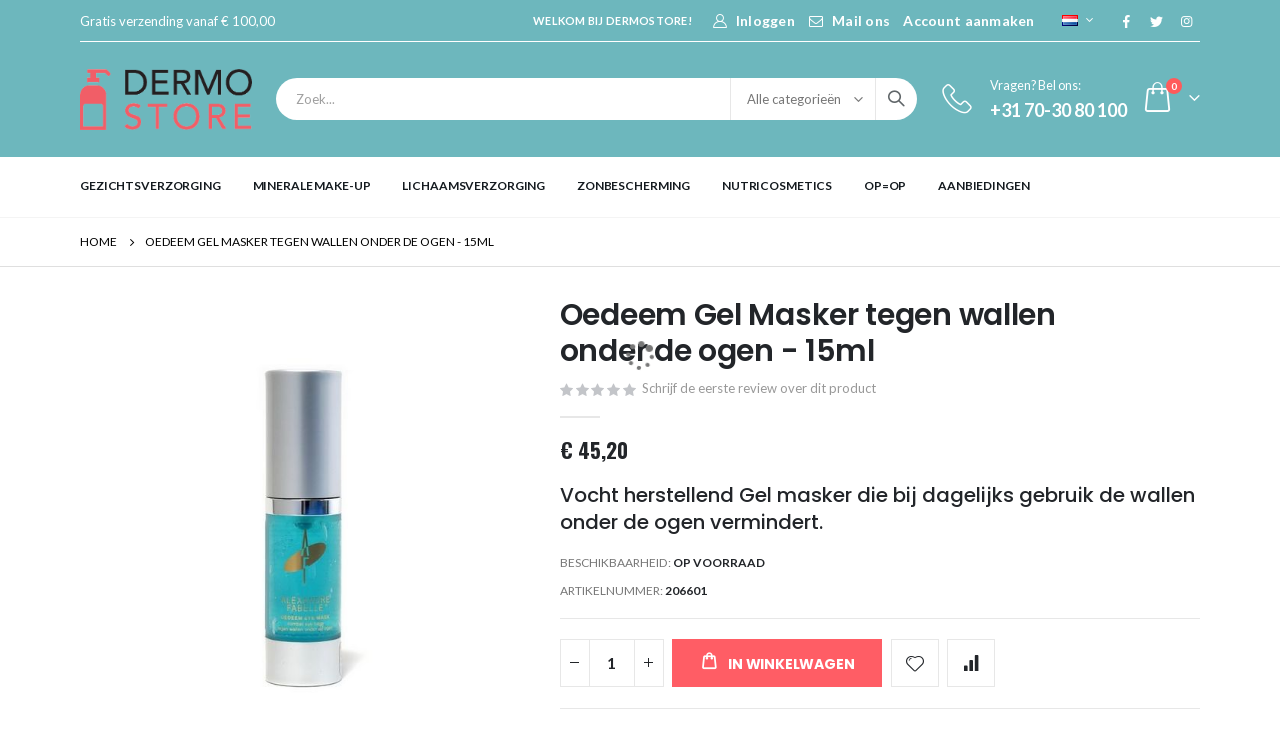

--- FILE ---
content_type: text/html; charset=UTF-8
request_url: https://www.dermostore.be/alexandre-fabelle-oedeem-gel-mask-tegen-wallen-onder-de-ogen
body_size: 19467
content:
<!doctype html>
<html lang="nl">
    <head prefix="og: http://ogp.me/ns# fb: http://ogp.me/ns/fb# product: http://ogp.me/ns/product#">
        <script>
    var LOCALE = 'nl\u002DNL';
    var BASE_URL = 'https\u003A\u002F\u002Fwww.dermostore.be\u002F';
    var require = {
        'baseUrl': 'https\u003A\u002F\u002Fwww.dermostore.be\u002Fstatic\u002Ffrontend\u002FSmartwave\u002Fporto_child\u002Fnl_NL'
    };</script>        <meta charset="utf-8"/>
<meta name="title" content="Oedeem Gel Masker van Alexandre Fabelle vermindert de wallen onder de ogen"/>
<meta name="description" content="Het vochtophoping onder de ogen wordt significant minder door iedere dag gedurende 10 minuten het Oedeem Gel Mask onder de ogen aan te brengen. Dit masker zorgt ervoor dat het lymphevocht beter wordt afgevoerd."/>
<meta name="keywords" content="wallen, oogmasker, oogverzorging, gel, huidverzorgingsproducten, bloedvaatjes,"/>
<meta name="robots" content="INDEX,FOLLOW"/>
<meta name="viewport" content="width=device-width, initial-scale=1, maximum-scale=1.0, user-scalable=no"/>
<meta name="format-detection" content="telephone=no"/>
<title>Oedeem Gel Masker van Alexandre Fabelle vermindert de wallen onder de ogen</title>
<link  rel="stylesheet" type="text/css"  media="all" href="https://www.dermostore.be/static/_cache/merged/e08b7e5b8689835f747dfa7a2ebc038e.css" />
<link  rel="stylesheet" type="text/css"  media="screen and (min-width: 768px)" href="https://www.dermostore.be/static/frontend/Smartwave/porto_child/nl_NL/css/styles-l.css" />
<link  rel="stylesheet" type="text/css"  media="print" href="https://www.dermostore.be/static/frontend/Smartwave/porto_child/nl_NL/css/print.css" />
<script  type="text/javascript"  src="https://www.dermostore.be/static/frontend/Smartwave/porto_child/nl_NL/requirejs/require.min.js"></script>
<script  type="text/javascript"  src="https://www.dermostore.be/static/frontend/Smartwave/porto_child/nl_NL/requirejs-min-resolver.min.js"></script>
<script  type="text/javascript"  src="https://www.dermostore.be/static/frontend/Smartwave/porto_child/nl_NL/mage/requirejs/mixins.min.js"></script>
<script  type="text/javascript"  src="https://www.dermostore.be/static/frontend/Smartwave/porto_child/nl_NL/requirejs-config.min.js"></script>
<link  rel="stylesheet" type="text/css" href="//fonts.googleapis.com/css?family=Shadows+Into+Light" />
<link  rel="icon" type="image/x-icon" href="https://www.dermostore.be/media/favicon/default/preview_16x16.png" />
<link  rel="shortcut icon" type="image/x-icon" href="https://www.dermostore.be/media/favicon/default/preview_16x16.png" />
<link  rel="canonical" href="https://www.dermostore.be/alexandre-fabelle-oedeem-gel-mask-tegen-wallen-onder-de-ogen" />
<meta name="google-site-verification" content="uVDCbdq7ChmAm1bRUPTmWnZRcQRuAPfm6nyvdCIMSFQ" />
<meta name="msvalidate.01" content="5D5D6F45927A2DDB8841C416D807688C" />

<!-- Google Tag Manager -->
<script>(function(w,d,s,l,i){w[l]=w[l]||[];w[l].push({'gtm.start':
new Date().getTime(),event:'gtm.js'});var f=d.getElementsByTagName(s)[0],
j=d.createElement(s),dl=l!='dataLayer'?'&l='+l:'';j.async=true;j.src=
'https://www.googletagmanager.com/gtm.js?id='+i+dl;f.parentNode.insertBefore(j,f);
})(window,document,'script','dataLayer','GTM-T3CV7F8J');</script>
<!-- End Google Tag Manager -->        <link rel='stylesheet' href='//fonts.googleapis.com/css?family=Lato%3A300%2C300italic%2C400%2C400italic%2C600%2C600italic%2C700%2C700italic%2C800%2C800italic' type='text/css' />
<link href="//fonts.googleapis.com/css?family=Oswald:300,400,500,600,700" rel="stylesheet">
<link href="//fonts.googleapis.com/css?family=Poppins:200,300,400,500,600,700,800" rel="stylesheet">
<link rel="stylesheet" href="//fonts.googleapis.com/css?family=Open+Sans%3A300%2C300italic%2C400%2C400italic%2C600%2C600italic%2C700%2C700italic%2C800%2C800italic&amp;v1&amp;subset=latin%2Clatin-ext" type="text/css" media="screen"/>
    <link rel="stylesheet" type="text/css" media="all" href="https://www.dermostore.be/media/porto/web/bootstrap/css/bootstrap.optimized.min.css">
    <link rel="stylesheet" type="text/css" media="all" href="https://www.dermostore.be/media/porto/web/css/animate.optimized.css">
<link rel="stylesheet" type="text/css" media="all" href="https://www.dermostore.be/media/porto/web/css/header/type2.css">
<link rel="stylesheet" type="text/css" media="all" href="https://www.dermostore.be/media/porto/web/css/custom.css">
<link rel="stylesheet" type="text/css" media="all" href="https://www.dermostore.be/media/porto/configed_css/design_be_nl.css">
<link rel="stylesheet" type="text/css" media="all" href="https://www.dermostore.be/media/porto/configed_css/settings_be_nl.css">
<script type="text/javascript">
var redirect_cart = false;
    redirect_cart = true;
var porto_config = {
    paths: {
        'parallax': 'js/jquery.parallax.min',
        'owlcarousel': 'owl.carousel/owl.carousel',
        'floatelement': 'js/jquery.floatelement'
    },
    shim: {
        'owlcarousel': {
          deps: ['jquery']
        },
        'owlcarousel_thumbs': {
          deps: ['jquery','owlcarousel']
        },
        'floatelement': {
          deps: ['jquery']
        }
    }
};

require.config(porto_config);
</script>
<script type="text/javascript">
require([
    'jquery'
], function ($) {
    var scrolled = false;
    $(window).scroll(function(){
        if($(window).width()>=992){
            if(160<$(window).scrollTop() && !scrolled){
                $('.page-header:not(.sticky-header)').css("height",$('.page-header:not(.sticky-header)').height()+'px');
                $('.page-header').addClass("sticky-header");
                scrolled = true;
                if($(".page-header").hasClass("type1") || $(".page-header").hasClass("type2") || $(".page-header").hasClass("type6")) {
                  $('.page-header .minicart-wrapper').after('<div class="minicart-place hide"></div>');
                  var minicart = $('.page-header .minicart-wrapper').detach();
                  $('.page-header .navigation').append(minicart);

                                  }
                            }
            if(160>=$(window).scrollTop() && scrolled){
                $('.page-header.sticky-header').css("height",'auto');
                $('.page-header').removeClass("sticky-header");
                scrolled = false;
                if($(".page-header").hasClass("type1") || $(".page-header").hasClass("type2") || $(".page-header").hasClass("type6")) {
                  var minicart;
                  minicart = $('.page-header .navigation .minicart-wrapper').detach();
                  $('.minicart-place').after(minicart);
                  $('.minicart-place').remove();
                  $('.page-header .minicart-wrapper-moved').addClass("minicart-wrapper").removeClass("minicart-wrapper-moved").removeClass("hide");

                                  }
            }
        }
        if($('body').hasClass('mobile-sticky')) {
            if($(window).width()<=991){
                if(130<$(window).scrollTop() && !scrolled){
                  $('.page-header:not(.sticky-header)').css("height",$('.page-header:not(.sticky-header)').height()+'px');
                  $('.page-header').addClass("sticky-header");
                  scrolled = true;
                }
                if(130>=$(window).scrollTop() && scrolled){
                  $('.page-header.sticky-header').css("height",'auto');
                  $('.page-header').removeClass("sticky-header");
                  scrolled = false;
                }
            }
        }
    });
    $(window).resize(function(){
      var b_w = $(window).width();
      if(b_w <= 991){
        if($('.page-header .navigation .minicart-wrapper').length > 0) {
          var minicart;
          minicart = $('.page-header .navigation .minicart-wrapper').detach();
          $('.minicart-place').after(minicart);
          $('.minicart-place').remove();
          $('.page-header .minicart-wrapper-moved').addClass("minicart-wrapper").removeClass("minicart-wrapper-moved").removeClass("hide");
        }
      }
    });
});
</script>
<script type="text/javascript" src="//s7.addthis.com/js/300/addthis_widget.js#pubid=ra-58378513496862c5"></script>
<!-- BEGIN GOOGLE ANALYTICS CODE -->
<script type="text/x-magento-init">
{
    "*": {
        "Magento_GoogleAnalytics/js/google-analytics": {
            "isCookieRestrictionModeEnabled": 0,
            "currentWebsite": 2,
            "cookieName": "user_allowed_save_cookie",
            "ordersTrackingData": [],
            "pageTrackingData": {"optPageUrl":"","isAnonymizedIpActive":false,"accountId":"UA-20370568-2"}        }
    }
}
</script>
<!-- END GOOGLE ANALYTICS CODE -->

    <!-- BEGIN GOOGLE ANALYTICS 4 CODE -->
    <script type="text/x-magento-init">
    {
        "*": {
            "Magento_GoogleGtag/js/google-analytics": {"isCookieRestrictionModeEnabled":false,"currentWebsite":2,"cookieName":"user_allowed_save_cookie","pageTrackingData":{"optPageUrl":"","measurementId":"G-12TM74PYQL"},"ordersTrackingData":[],"googleAnalyticsAvailable":true}        }
    }
    </script>
    <!-- END GOOGLE ANALYTICS 4 CODE -->
    <script type="text/x-magento-init">
        {
            "*": {
                "Magento_PageCache/js/form-key-provider": {
                    "isPaginationCacheEnabled":
                        0                }
            }
        }
    </script>

<meta property="og:type" content="product" />
<meta property="og:title"
      content="Oedeem&#x20;Gel&#x20;Masker&#x20;tegen&#x20;wallen&#x20;onder&#x20;de&#x20;ogen&#x20;&#x20;-&#x20;15ml" />
<meta property="og:image"
      content="https://www.dermostore.be/media/catalog/product/cache/970051bd9784bb93c9cfa115292cad48/o/e/oedeem_eye_mask_1.jpg" />
<meta property="og:description"
      content="Vocht&#x20;herstellend&#x20;Gel&#x20;masker&#x20;die&#x20;bij&#x20;dagelijks&#x20;gebruik&#x20;de&#x20;wallen&#x20;onder&#x20;de&#x20;ogen&#x20;vermindert." />
<meta property="og:url" content="https://www.dermostore.be/alexandre-fabelle-oedeem-gel-mask-tegen-wallen-onder-de-ogen" />
    <meta property="product:price:amount" content="45.2"/>
    <meta property="product:price:currency"
      content="EUR"/>
    </head>
    <body data-container="body"
          data-mage-init='{"loaderAjax": {}, "loader": { "icon": "https://www.dermostore.be/static/frontend/Smartwave/porto_child/nl_NL/images/loader-2.gif"}}'
        id="html-body" itemtype="http://schema.org/Product" itemscope="itemscope" class="catalog-product-view product-type-default product-alexandre-fabelle-oedeem-gel-mask-tegen-wallen-onder-de-ogen  layout-1140 wide mobile-sticky page-layout-1column">
        <div class="sticky-product hide ">
    <div class="container">
        <div class="sticky-image">
           <img class="product-image-photo default_image" src="https://www.dermostore.be/media/catalog/product/cache/6a013559f66be6fb5dde95432c5ecb11/o/e/oedeem_eye_mask_1.jpg" alt="Oedeem Gel Mask - 15ml"/>
        </div>
        <div class="sticky-detail">
            <div class="product-name-area">
                <h2 class="product-name">Oedeem Gel Masker tegen wallen onder de ogen  - 15ml</h2>
                <div class="product-info-price"></div>
            </div>
        </div>
                        <div class="actions box-tocart">
            <button type="button"
                    title="In Winkelwagen"
                    class="action primary tocart" id="product-addtocart-button-clone">
                <span>In Winkelwagen</span>
            </button>
                    </div>
            </div>
</div>
<script type="text/javascript">
require([
    'jquery'
], function ($) {
    $(window).on('load',function(){
        var p_scrolled = false;
        var offset = $('.product.detailed').length > 0 ? $('.product.detailed').offset().top : '0';
        $(window).scroll(function(){
            if(offset < $(window).scrollTop() && !p_scrolled){
                p_scrolled = true;
                $('.product-info-main .product-info-price > *').each(function(){
                    $(this).parent().append($(this).clone());
                    var tmp = $(this).detach();
                    $('.sticky-product .product-info-price').append(tmp);
                });
                $(".sticky-product").removeClass("hide");
                $("#product-addtocart-button").off("DOMSubtreeModified").on("DOMSubtreeModified",function(){
                    $("#product-addtocart-button-clone").html($(this).html());
                    $("#product-addtocart-button-clone").attr("class",$(this).attr("class"));
                });
            }
            if(offset >= $(window).scrollTop() && p_scrolled){
                p_scrolled = false;
                $('.product-info-main .product-info-price > *').remove();
                $('.sticky-product .product-info-price > *').each(function(){
                    var tmp = $(this).detach();
                    $('.product-info-main .product-info-price').append(tmp);
                });
                $(".sticky-product").addClass("hide");
            }
        });
        $("#product-addtocart-button-clone").click(function(){
            $("#product-addtocart-button").trigger("click");
        });
    });
});
</script>

<script type="text/x-magento-init">
    {
        "*": {
            "Magento_PageBuilder/js/widget-initializer": {
                "config": {"[data-content-type=\"slider\"][data-appearance=\"default\"]":{"Magento_PageBuilder\/js\/content-type\/slider\/appearance\/default\/widget":false},"[data-content-type=\"map\"]":{"Magento_PageBuilder\/js\/content-type\/map\/appearance\/default\/widget":false},"[data-content-type=\"row\"]":{"Magento_PageBuilder\/js\/content-type\/row\/appearance\/default\/widget":false},"[data-content-type=\"tabs\"]":{"Magento_PageBuilder\/js\/content-type\/tabs\/appearance\/default\/widget":false},"[data-content-type=\"slide\"]":{"Magento_PageBuilder\/js\/content-type\/slide\/appearance\/default\/widget":{"buttonSelector":".pagebuilder-slide-button","showOverlay":"hover","dataRole":"slide"}},"[data-content-type=\"banner\"]":{"Magento_PageBuilder\/js\/content-type\/banner\/appearance\/default\/widget":{"buttonSelector":".pagebuilder-banner-button","showOverlay":"hover","dataRole":"banner"}},"[data-content-type=\"buttons\"]":{"Magento_PageBuilder\/js\/content-type\/buttons\/appearance\/inline\/widget":false},"[data-content-type=\"products\"][data-appearance=\"carousel\"]":{"Magento_PageBuilder\/js\/content-type\/products\/appearance\/carousel\/widget":false}},
                "breakpoints": {"desktop":{"label":"Desktop","stage":true,"default":true,"class":"desktop-switcher","icon":"Magento_PageBuilder::css\/images\/switcher\/switcher-desktop.svg","conditions":{"min-width":"1024px"},"options":{"products":{"default":{"slidesToShow":"5"}}}},"tablet":{"conditions":{"max-width":"1024px","min-width":"768px"},"options":{"products":{"default":{"slidesToShow":"4"},"continuous":{"slidesToShow":"3"}}}},"mobile":{"label":"Mobile","stage":true,"class":"mobile-switcher","icon":"Magento_PageBuilder::css\/images\/switcher\/switcher-mobile.svg","media":"only screen and (max-width: 768px)","conditions":{"max-width":"768px","min-width":"640px"},"options":{"products":{"default":{"slidesToShow":"3"}}}},"mobile-small":{"conditions":{"max-width":"640px"},"options":{"products":{"default":{"slidesToShow":"2"},"continuous":{"slidesToShow":"1"}}}}}            }
        }
    }
</script>

<div class="cookie-status-message" id="cookie-status">
    The store will not work correctly in the case when cookies are disabled.</div>
<script type="text&#x2F;javascript">document.querySelector("#cookie-status").style.display = "none";</script>
<script type="text/x-magento-init">
    {
        "*": {
            "cookieStatus": {}
        }
    }
</script>

<script type="text/x-magento-init">
    {
        "*": {
            "mage/cookies": {
                "expires": null,
                "path": "\u002F",
                "domain": ".www.dermostore.be",
                "secure": true,
                "lifetime": "3600"
            }
        }
    }
</script>
    <noscript>
        <div class="message global noscript">
            <div class="content">
                <p>
                    <strong>JavaScript lijkt te zijn uitgeschakeld in uw browser.</strong>
                    <span>
                        Voor de beste gebruikerservaring, zorg ervoor dat javascript ingeschakeld is voor uw browser.                    </span>
                </p>
            </div>
        </div>
    </noscript>

<script>
    window.cookiesConfig = window.cookiesConfig || {};
    window.cookiesConfig.secure = true;
</script><script>    require.config({
        map: {
            '*': {
                wysiwygAdapter: 'mage/adminhtml/wysiwyg/tiny_mce/tinymce5Adapter'
            }
        }
    });</script><script>
    require.config({
        paths: {
            googleMaps: 'https\u003A\u002F\u002Fmaps.googleapis.com\u002Fmaps\u002Fapi\u002Fjs\u003Fv\u003D3\u0026key\u003D'
        },
        config: {
            'Magento_PageBuilder/js/utils/map': {
                style: ''
            },
            'Magento_PageBuilder/js/content-type/map/preview': {
                apiKey: '',
                apiKeyErrorMessage: 'You\u0020must\u0020provide\u0020a\u0020valid\u0020\u003Ca\u0020href\u003D\u0027https\u003A\u002F\u002Fwww.dermostore.be\u002Fadminhtml\u002Fsystem_config\u002Fedit\u002Fsection\u002Fcms\u002F\u0023cms_pagebuilder\u0027\u0020target\u003D\u0027_blank\u0027\u003EGoogle\u0020Maps\u0020API\u0020key\u003C\u002Fa\u003E\u0020to\u0020use\u0020a\u0020map.'
            },
            'Magento_PageBuilder/js/form/element/map': {
                apiKey: '',
                apiKeyErrorMessage: 'You\u0020must\u0020provide\u0020a\u0020valid\u0020\u003Ca\u0020href\u003D\u0027https\u003A\u002F\u002Fwww.dermostore.be\u002Fadminhtml\u002Fsystem_config\u002Fedit\u002Fsection\u002Fcms\u002F\u0023cms_pagebuilder\u0027\u0020target\u003D\u0027_blank\u0027\u003EGoogle\u0020Maps\u0020API\u0020key\u003C\u002Fa\u003E\u0020to\u0020use\u0020a\u0020map.'
            },
        }
    });
</script>

<script>
    require.config({
        shim: {
            'Magento_PageBuilder/js/utils/map': {
                deps: ['googleMaps']
            }
        }
    });
</script>
<script type="text/javascript">
require([
    'jquery',
    'themeSticky'
], function ($) {
  if(!$("body").hasClass("page-layout-1column") && !$("body").hasClass("account")) {
    $(".sidebar.sidebar-main .sidebar-content").themeSticky({
      autoInit: true,
      minWidth: 992,
      containerSelector: '.page-main .columns',
      autoFit: true,
      paddingOffsetBottom: 10,
      paddingOffsetTop: 60
    });
  }
});
</script>
<script type="text/javascript">
require([
    'jquery'
], function ($) {
    $(document).ready(function(){
        if(!($("body").hasClass("product-type-default") || $("body").hasClass("product-type-carousel") || $("body").hasClass("product-type-fullwidth") || $("body").hasClass("product-type-grid") || $("body").hasClass("product-type-sticky-right") || $("body").hasClass("product-type-wide-grid"))) {
                    if($(".block.upsell").length > 0) {
            var u = $('<div class="main-upsell-product-detail"/>');
            $('<div class="container"/>').html($(".block.upsell").detach()).appendTo(u);
            $("#maincontent").after(u);
        }
            }
            $(".box-tocart .actions").after('<div class="moved-add-to-links"></div>');
        $(".product-social-links > .product-addto-links").appendTo(".moved-add-to-links");
        $(".product-social-links > .action.mailto").appendTo(".product-addto-links");
        });
});
</script>
<div class="page-wrapper"><div class="porto-block-html-top">
  <div class="background-color-dark text-color-light d-none">
      </div>
</div>
<script type="text/javascript">
  require([
      'jquery'
  ], function ($) {
      $('.porto-block-html-top > div').removeClass('d-none').append('<button class="mfp-close">×</button>');
      $('body').on('click', '.porto-block-html-top .mfp-close', function() {
        $(this).parent().fadeOut();
      });
  });
</script>
<header class="page-header type2" >
  <div class="main-panel-top">
      <div class="container">
          <div class="main-panel-inner">
              <div class="panel wrapper">
                <div class="header-col header-left">
                  <div data-content-type="html" data-appearance="default" data-element="main" data-decoded="true"><div class="top-header-content">
	<ul>
		<!--<li><a href="https://www.keurmerk.info/nl/consumenten/webwinkel/?key=1094" target="_blank">
    <img class="imgh" src="https://www.dermostore.be/media/wysiwyg/smartwave/porto/homepage/10/content/trust2.png" alt="" /></a></li>-->
		<li>Gratis verzending vanaf &euro; 100,00</li>
		<!--<li>Snelle levering uit voorraad</li>
		<li><a title="Webshop Keurmerk" href="https://www.keurmerk.info/nl/consumenten/webwinkel/?key=1094" target="_blank">Webshop Keurmerk</a></li>
		<li><a title="BeauDermo" href="https://www.beaudermo.nl/nl/" target="_blank">Onze schoonheidssalon</a></li>-->
	</ul>
</div></div><!-- @BLOCK@_181 --> 
                  
                </div>
                <div class="header-right">
                  <div class="panel header show-icon-tablet">
                    <div class="top-links-icon">
                      <a href="javascript:;">Links</a>
                    </div>
                    <ul class="header links">    <li class="greet welcome" data-bind="scope: 'customer'">
        <!-- ko if: customer().fullname  -->
        <span class="logged-in"
              data-bind="text: new String('%1').replace('%1', customer().fullname)">
        </span>
        <!-- /ko -->
        <!-- ko ifnot: customer().fullname  -->
        <span class="not-logged-in"
              data-bind="html: 'Welkom&#x20;bij&#x20;Dermostore&#x21;'"></span>
                <!-- /ko -->
    </li>
    <script type="text/x-magento-init">
    {
        "*": {
            "Magento_Ui/js/core/app": {
                "components": {
                    "customer": {
                        "component": "Magento_Customer/js/view/customer"
                    }
                }
            }
        }
    }
    </script>
<li class="item link compare hide" data-bind="scope: 'compareProducts'" data-role="compare-products-link">
    <a class="action compare" title="Producten vergelijken"
       data-bind="attr: {'href': compareProducts().listUrl}, css: {'': !compareProducts().count}"
    >
    	<em class="porto-icon-chart hidden-xs"></em>
        Vergelijken        (<span class="counter qty" data-bind="text: compareProducts().countCaption"></span>)
    </a>
</li>
<script type="text/x-magento-init">
{"[data-role=compare-products-link]": {"Magento_Ui/js/core/app": {"components":{"compareProducts":{"component":"Magento_Catalog\/js\/view\/compare-products"}}}}}
</script>
<li class="link authorization-link" data-label="of">
    <a href="https://www.dermostore.be/customer/account/login/"        ><i class="porto-icon-user-2"></i>Inloggen</a>
</li>
<li class="contact_custom_link desktopview">
	<a class="mail_contact_icon" href="mailto:info@dermostore.nl"><i class="porto-icon-mail"></i></a>
	<a class="contact_custom_link desktop" href="https://www.dermostore.be/contact">Mail ons</a>
</li><li><a href="https://www.dermostore.be/customer/account/create/" id="id6AFyUtMu" >Account aanmaken</a></li></ul>                  </div>
                  <!-- <span class="separator"></span> -->
                  <div class="panel header">
                                        <div class="switcher language switcher-language" data-ui-id="language-switcher" id="switcher-language">
    <strong class="label switcher-label"><span>Taal</span></strong>
    <div class="actions dropdown options switcher-options">
        <div class="action toggle switcher-trigger" id="switcher-language-trigger">
            <strong class="view-be_nl">
                                    <img src="https://www.dermostore.be/media/wysiwyg/smartwave/porto/flags/be_nl.png" alt="" />
                               
            </strong>
        </div>
        <ul class="dropdown switcher-dropdown"
            data-mage-init='{"dropdownDialog":{
                "appendTo":"#switcher-language > .options",
                "triggerTarget":"#switcher-language-trigger",
                "closeOnMouseLeave": false,
                "triggerClass":"active",
                "parentClass":"active",
                "buttons":null}}'>
                                                                            <li class="view-be_en switcher-option">
                        <a href="#" data-post='{"action":"https:\/\/www.dermostore.be\/stores\/store\/redirect\/","data":{"___store":"be_en","___from_store":"be_nl","uenc":"aHR0cHM6Ly93d3cuZGVybW9zdG9yZS5iZS9hbGV4YW5kcmUtZmFiZWxsZS1vZWRlZW0tZ2VsLW1hc2stdGVnZW4td2FsbGVuLW9uZGVyLWRlLW9nZW4_X19fc3RvcmU9YmVfZW4,"}}'>
                                                            <img src="https://www.dermostore.be/media/wysiwyg/smartwave/porto/flags/be_en.png" alt="" />
                                                        English</a>
                    </li>
                                                </ul>
    </div>
</div>
                  </div>
                 <div data-content-type="html" data-appearance="default" data-element="main" data-decoded="true"><div class="share-links">
  <a target="_blank" rel="nofollow" class="share-facebook" href="https://www.facebook.com/huidverzorgingonlinekopen" title="Facebook"></a> 
  <a target="_blank" rel="nofollow" class="share-twitter" href="https://twitter.com/dermostore_nl" title="Twitter"></a>
  <a target="_blank" rel="nofollow" class="share-instagram" href="https://www.instagram.com/dermostore_nl/" title="Instagram"></a>
</div></div><!-- @BLOCK@_193 -->                </div>
              </div>
          </div>
      </div>
  </div>
  <div class="header-main">
    <div class="header content header-row">
      <div class="header-left">
        <span data-action="toggle-nav" class="action nav-toggle"><span>Toggle Nav</span></span>
            <a class="logo" href="https://www.dermostore.be/" title="Dermostore">
        <img src="https://www.dermostore.be/media/logo/stores/3/Dermostore_new_logo_2.png"
             alt="Dermostore"
             width="172"             height="64"        />
    </a>
      </div>
      <div class="header-center">
        <div class="search-area show-icon-tablet">
          <a href="javascript:void(0);" class="search-toggle-icon"><span><i class="porto-icon-magnifier"></i></span></a>
          <div class="block block-search">
    <div class="block block-content">
        <form class="form minisearch" id="search_mini_form" action="https://www.dermostore.be/catalogsearch/result/" method="get">
            <div class="field search">
                <div class="control">
                    <input id="search"
                           data-mage-init='{"quickSearch":{
                                "formSelector":"#search_mini_form",
                                "url":"https://www.dermostore.be/search/ajax/suggest/",
                                "destinationSelector":"#search_autocomplete"}
                           }'
                           type="text"
                           name="q"
                           value=""
                           placeholder="Zoek..."
                           class="input-text"
                           maxlength="128"
                           role="combobox"
                           aria-haspopup="false"
                           aria-autocomplete="both"
                           autocomplete="off"/>
                    <div id="search_autocomplete" class="search-autocomplete"></div>
                    <div class="nested">
    <a class="action advanced" href="https://www.dermostore.be/catalogsearch/advanced/" data-action="advanced-search">
        Geavanceerd zoeken    </a>
</div>
            <div class="search-category" style="position:absolute; top: 0; right: 35px; width: 130px">
            <select id="mpsearch-category">
                                    <option value="0">Alle categorieën</option>
                                    <option value="17">Gezichtsverzorging</option>
                                    <option value="18">Minerale Make-up</option>
                                    <option value="19">Lichaamsverzorging</option>
                                    <option value="21">Zonbescherming</option>
                                    <option value="22">Nutricosmetics</option>
                                    <option value="40">Op=Op</option>
                                    <option value="44">Aanbiedingen</option>
                            </select>
        </div>
        <script src="https://www.dermostore.be/media/mageplaza/search/be_nl_0.js"></script>
            <script src="https://www.dermostore.be/media/mageplaza/search/be_nl_0_addition.js"></script>
    
    <div id="mpsearch-js" style="display: none;"></div>
    <script type="text/x-magento-init">
    {
        "#mpsearch-js": {
            "Mageplaza_Search/js/mpsearch":{
                "baseUrl": "https://www.dermostore.be/",
                "baseImageUrl": "https://www.dermostore.be/media/catalog/product/",
                "priceFormat": {"pattern":"\u20ac\u00a0%s","precision":2,"requiredPrecision":2,"decimalSymbol":",","groupSymbol":".","groupLength":3,"integerRequired":false},
                "displayInfo": ["price","image","description"],
                "isEnableSuggestion": "1",
                "sortBy": "new_products",
                "currencyRate": "1.0000",
                "lookupLimit": 10            }
        }
    }
    </script>
                </div>
            </div>
            <div class="actions">
                <button type="submit"
                        title="Zoek"
                        class="action search">
                    <span>Zoek</span>
                </button>
            </div>
        </form>
    </div>
</div>
        </div>
      </div>
      <div class="header-right">
         <div class="header-contact">
          <div class="custom-block"><div data-content-type="html" data-appearance="default" data-element="main" data-decoded="true"><div class="custom-block">
<a href="tel:070-30 80 100">
	<i class="porto-icon-phone-2"></i>
<span>Vragen? Bel ons:<br>
	<b>+31 70-30 80 100</b>
</span> </a>
</div></div><!-- @BLOCK@_195 --></div>        </div>
        
<div data-block="minicart" class="minicart-wrapper cart-design-1">
    <a class="action showcart" href="https://www.dermostore.be/checkout/cart/"
       data-bind="scope: 'minicart_content'">
       <i class="minicart-icon porto-icon-shopping-cart"></i>
        <span class="text">Cart</span>
        <span class="counter qty empty"
              data-bind="css: { empty: !!getCartParam('summary_count') == false }, blockLoader: isLoading">
            <span class="counter-number">
            <!-- ko if: getCartParam('summary_count') --><!-- ko text: getCartParam('summary_count') --><!-- /ko --><!-- /ko -->
            <!-- ko ifnot: getCartParam('summary_count') -->0<!-- /ko -->
            </span>
            <span class="counter-label">
                <!-- ko i18n: 'items' --><!-- /ko -->
            </span>
        </span>
    </a>
    <a class="showcart action-subtotal d-none" href="https://www.dermostore.be/checkout/cart/"
       data-bind="scope: 'minicart_content'">
        <span class="cart-subtotal">
          Winkelwagen          <span class="cart-price">
            <span class="amount" data-bind="html: getCartParam('subtotal_excl_tax')">
              <!-- ko if: !getCartParam('subtotal_excl_tax') -->
                  <!-- ko i18n: '€ 0.00' --><!-- /ko -->
              <!-- /ko -->
            </span>
          </span>
        </span>
    </a>
            <div class="block block-minicart empty"
             data-role="dropdownDialog"
             data-mage-init='{"dropdownDialog":{
                "appendTo":"[data-block=minicart]",
                "triggerTarget":".showcart",
                "timeout": "2000",
                "closeOnMouseLeave": false,
                "closeOnEscape": true,
                "triggerClass":"active",
                "parentClass":"active",
                "buttons":[]}}'>
            <div id="minicart-content-wrapper" data-bind="scope: 'minicart_content'">
                <!-- ko template: getTemplate() --><!-- /ko -->
            </div>
        </div>
        <script>
        window.checkout = {"shoppingCartUrl":"https:\/\/www.dermostore.be\/checkout\/cart\/","checkoutUrl":"https:\/\/www.dermostore.be\/checkout\/","updateItemQtyUrl":"https:\/\/www.dermostore.be\/checkout\/sidebar\/updateItemQty\/","removeItemUrl":"https:\/\/www.dermostore.be\/checkout\/sidebar\/removeItem\/","imageTemplate":"Magento_Catalog\/product\/image_with_borders","baseUrl":"https:\/\/www.dermostore.be\/","minicartMaxItemsVisible":5,"websiteId":"2","maxItemsToDisplay":10,"storeId":"3","storeGroupId":"2","agreementIds":["1"],"customerLoginUrl":"https:\/\/www.dermostore.be\/customer\/account\/login\/","isRedirectRequired":false,"autocomplete":"off","captcha":{"user_login":{"isCaseSensitive":false,"imageHeight":50,"imageSrc":"","refreshUrl":"https:\/\/www.dermostore.be\/captcha\/refresh\/","isRequired":false,"timestamp":1769153249}}};
    </script>
    <script type="text/x-magento-init">
    {
        "[data-block='minicart']": {
            "Magento_Ui/js/core/app": {"components":{"minicart_content":{"children":{"subtotal.container":{"children":{"subtotal":{"children":{"subtotal.totals":{"config":{"display_cart_subtotal_incl_tax":1,"display_cart_subtotal_excl_tax":0,"template":"Magento_Tax\/checkout\/minicart\/subtotal\/totals"},"children":{"subtotal.totals.msrp":{"component":"Magento_Msrp\/js\/view\/checkout\/minicart\/subtotal\/totals","config":{"displayArea":"minicart-subtotal-hidden","template":"Magento_Msrp\/checkout\/minicart\/subtotal\/totals"}}},"component":"Magento_Tax\/js\/view\/checkout\/minicart\/subtotal\/totals"}},"component":"uiComponent","config":{"template":"Magento_Checkout\/minicart\/subtotal"}}},"component":"uiComponent","config":{"displayArea":"subtotalContainer"}},"item.renderer":{"component":"Magento_Checkout\/js\/view\/cart-item-renderer","config":{"displayArea":"defaultRenderer","template":"Magento_Checkout\/minicart\/item\/default"},"children":{"item.image":{"component":"Magento_Catalog\/js\/view\/image","config":{"template":"Magento_Catalog\/product\/image","displayArea":"itemImage"}},"checkout.cart.item.price.sidebar":{"component":"uiComponent","config":{"template":"Magento_Checkout\/minicart\/item\/price","displayArea":"priceSidebar"}}}},"extra_info":{"component":"uiComponent","config":{"displayArea":"extraInfo"}},"promotion":{"component":"uiComponent","config":{"displayArea":"promotion"}}},"config":{"itemRenderer":{"default":"defaultRenderer","simple":"defaultRenderer","virtual":"defaultRenderer"},"template":"Magento_Checkout\/minicart\/content"},"component":"Magento_Checkout\/js\/view\/minicart"}},"types":[]}        },
        "*": {
            "Magento_Ui/js/block-loader": "https://www.dermostore.be/static/frontend/Smartwave/porto_child/nl_NL/images/loader-1.gif"
        }
    }
    </script>
</div>
      </div>
    </div>
  </div>
      <div class="sections nav-sections">
                <div class="section-items nav-sections-items"
             data-mage-init='{"tabs":{"openedState":"active"}}'>
                                            <div class="section-item-title nav-sections-item-title"
                     data-role="collapsible">
                    <a class="nav-sections-item-switch"
                       data-toggle="switch" href="#store.menu">
                        Menu                    </a>
                </div>
                <div class="section-item-content nav-sections-item-content"
                     id="store.menu"
                     data-role="content">
                    
<nav class="navigation" data-action="navigation">
    <ul data-mage-init='{"menu":{"responsive":true, "expanded":true, "position":{"my":"left top","at":"left bottom"}}}'>
        <li  class="level0 nav-1 category-item first level-top"><a href="https://www.dermostore.be/gezichtsverzorging"  class="level-top" ><span>Gezichtsverzorging</span></a></li><li  class="level0 nav-2 category-item level-top"><a href="https://www.dermostore.be/minerale-make-up"  class="level-top" ><span>Minerale Make-up</span></a></li><li  class="level0 nav-3 category-item level-top"><a href="https://www.dermostore.be/lichaamsverzorging"  class="level-top" ><span>Lichaamsverzorging</span></a></li><li  class="level0 nav-4 category-item level-top"><a href="https://www.dermostore.be/zonbescherming"  class="level-top" ><span>Zonbescherming</span></a></li><li  class="level0 nav-5 category-item level-top"><a href="https://www.dermostore.be/nutricosmetics"  class="level-top" ><span>Nutricosmetics</span></a></li><li  class="level0 nav-6 category-item level-top"><a href="https://www.dermostore.be/outlet"  class="level-top" ><span>Op=Op</span></a></li><li  class="level0 nav-7 category-item last level-top"><a href="https://www.dermostore.be/aanbiedingen"  class="level-top" ><span>Aanbiedingen</span></a></li>            </ul>
</nav>
                </div>
                                            <div class="section-item-title nav-sections-item-title"
                     data-role="collapsible">
                    <a class="nav-sections-item-switch"
                       data-toggle="switch" href="#store.links">
                        Account                    </a>
                </div>
                <div class="section-item-content nav-sections-item-content"
                     id="store.links"
                     data-role="content">
                    <!-- Account links -->                </div>
                                            <div class="section-item-title nav-sections-item-title"
                     data-role="collapsible">
                    <a class="nav-sections-item-switch"
                       data-toggle="switch" href="#store.settings">
                        Contact                    </a>
                </div>
                <div class="section-item-content nav-sections-item-content"
                     id="store.settings"
                     data-role="content">
                    <ul class="header links">
<li>
	<a class="contact_custom_link mobile" href="https://www.dermostore.be/contact">Mail ons</a>
</li>
</ul>                </div>
                    </div>
    </div>
</header>
<div class="breadcrumbs">
    <ul class="items">
                    <li class="item home">
                            <a href="https://www.dermostore.be/"
                   title="Ga naar homepagina">
                    Home                </a>
                        </li>
                    <li class="item product">
                            <strong>Oedeem Gel Masker tegen wallen onder de ogen  - 15ml</strong>
                        </li>
            </ul>
</div>
<main id="maincontent" class="page-main"><a id="contentarea" tabindex="-1"></a>
<div class="page messages"><div data-placeholder="messages"></div>
<div data-bind="scope: 'messages'">
    <!-- ko if: cookieMessages && cookieMessages.length > 0 -->
    <div aria-atomic="true" role="alert" data-bind="foreach: { data: cookieMessages, as: 'message' }" class="messages">
        <div data-bind="attr: {
            class: 'message-' + message.type + ' ' + message.type + ' message',
            'data-ui-id': 'message-' + message.type
        }">
            <div data-bind="html: $parent.prepareMessageForHtml(message.text)"></div>
        </div>
    </div>
    <!-- /ko -->

    <!-- ko if: messages().messages && messages().messages.length > 0 -->
    <div aria-atomic="true" role="alert" class="messages" data-bind="foreach: {
        data: messages().messages, as: 'message'
    }">
        <div data-bind="attr: {
            class: 'message-' + message.type + ' ' + message.type + ' message',
            'data-ui-id': 'message-' + message.type
        }">
            <div data-bind="html: $parent.prepareMessageForHtml(message.text)"></div>
        </div>
    </div>
    <!-- /ko -->
</div>
<script type="text/x-magento-init">
    {
        "*": {
            "Magento_Ui/js/core/app": {
                "components": {
                        "messages": {
                            "component": "Magento_Theme/js/view/messages"
                        }
                    }
                }
            }
    }
</script>
</div><div class="columns"><div class="column main">    <div itemscope itemtype="http://schema.org/Product">
        <meta itemprop="name" content="Oedeem Gel Masker tegen wallen onder de ogen  - 15ml" />
        <meta itemprop="image" content="https://www.dermostore.be/media/catalog/product/cache/970051bd9784bb93c9cfa115292cad48/o/e/oedeem_eye_mask_1.jpg" />
        <meta itemprop="description" content="Gel masker die de wallen onder de ogen vermindert bij dagelijks gebruik.
Het vocht van de wallen onder de ogen kan bestreden worden door elke morgen ongeveer 10 minuten het Oedeem Gel Mask onder de ogen aan te brengen in een mesdikke laag. Dit masker brengt het vocht naar de diepere regionen waardoor het lymphevocht beter door de bloedvaatjes afgevoerd kan worden.
Inhoud: 15 ml" />
        <meta itemprop="url" content="https://www.dermostore.be/alexandre-fabelle-oedeem-gel-mask-tegen-wallen-onder-de-ogen" />
        <meta itemprop="sku" content="206601" />
        <div itemtype="http://schema.org/AggregateRating" itemscope itemprop="aggregateRating">
            <meta itemprop="worstRating" content="1" />
            <meta itemprop="bestRating" content="5" />
            <meta itemprop="ratingValue" content="1" />
            <meta itemprop="reviewCount" content="0" />
        </div>
        <div itemprop="offers" itemscope itemtype="http://schema.org/Offer">
            <meta itemprop="priceCurrency" content="EUR" />
            <meta itemprop="price" content="45.2" />
                            <link itemprop="availability" href="http://schema.org/InStock" />
                    </div>
    </div>
<div class="product media"><a id="gallery-prev-area" tabindex="-1"></a>
<div class="action-skip-wrapper"><a class="action skip gallery-next-area"
   href="#gallery-next-area">
    <span>
        Skip to the end of the images gallery    </span>
</a>
</div><div class="gallery-placeholder _block-content-loading" data-gallery-role="gallery-placeholder">
    <img
        alt="main product photo"
        class="gallery-placeholder__image"
        src="https://www.dermostore.be/media/catalog/product/cache/aaf32ddd095413561f99ae4bd15fb913/o/e/oedeem_eye_mask_1.jpg"
    />
    <div data-role="loader" class="loading-mask">
        <div class="loader">
            <img src="https://www.dermostore.be/static/frontend/Smartwave/porto_child/nl_NL/images/loader-1.gif"
                 alt="Bezig met laden...">
        </div>
    </div>
</div>
<style>
.fotorama__wrap {
    margin-bottom: -8px;
}
</style>
<!--Fix for jumping content. Loader must be the same size as gallery.-->
<script>
    var config = {
            "width": 500,
            "thumbheight": 120,
            "navtype": "slides",
                            "height": 500                    },
        thumbBarHeight = 0,
        loader = document.querySelectorAll('[data-gallery-role="gallery-placeholder"] [data-role="loader"]')[0];

    if (config.navtype === 'horizontal') {
        thumbBarHeight = config.thumbheight;
    }

    loader.style.paddingBottom = ( config.height / config.width * 100) + "%";
</script>
<script type="text/x-magento-init">
    {
        "[data-gallery-role=gallery-placeholder]": {
            "mage/gallery/gallery": {
                "mixins":["magnifier/magnify"],
                "magnifierOpts": {"fullscreenzoom":"5","top":"","left":"","width":"","height":"","eventType":"hover","enabled":false},
                "data": [{"thumb":"https:\/\/www.dermostore.be\/media\/catalog\/product\/cache\/e2205a3e8ea0e718399517c519422d7f\/o\/e\/oedeem_eye_mask_1.jpg","img":"https:\/\/www.dermostore.be\/media\/catalog\/product\/cache\/aaf32ddd095413561f99ae4bd15fb913\/o\/e\/oedeem_eye_mask_1.jpg","full":"https:\/\/www.dermostore.be\/media\/catalog\/product\/cache\/83a05dbb61a74f757f6a40608a13507a\/o\/e\/oedeem_eye_mask_1.jpg","caption":"Oedeem Gel Mask - 15ml","position":"2","isMain":true,"type":"image","videoUrl":null}],
                "options": {
                    "nav": "thumbs",
                                            "loop": 1,
                                                                "keyboard": 1,
                                                                "arrows": 1,
                                                                "allowfullscreen": 1,
                                                            "width": 500,
                    "thumbwidth": 100,
                    "thumbheight": 100,
                                        "height": 500,
                                        "thumbmargin": 8,
                                            "transitionduration": 500,
                                        "transition": "slide",
                                            "navarrows": 1,
                                        "navtype": "slides",
                    "navdir": "horizontal"
                },
                "fullscreen": {
                    "nav": "thumbs",
                                            "loop": 1,
                                        "navdir": "horizontal",
                                        "navtype": "slides",
                                                                                    "transitionduration": 500,
                                        "transition": "dissolve"
                },
                "breakpoints": {"mobile":{"conditions":{"max-width":"991px"},"options":{"options":{"nav":"thumbs","navdir":"horizontal"}}}}            }
        }
    }
</script>
<script type="text/javascript">
require([
    'jquery',
    'Magento_Catalog/js/jquery.zoom.min'
], function ($) {
    var loaded = false;
    $(document).on('fotorama:load', function(e, fotorama, extra){
        if($('.loading-mask').length>0)
            $('.loading-mask').remove();
    });
    $('.product.media .gallery-placeholder').bind("DOMSubtreeModified",function(){
        $('.product.media .fotorama').on('fotorama:ready', function (e, fotorama, extra) {
            loaded = false;
            $('.product.media .fotorama').on('fotorama:load', function (e, fotorama, extra) {
                if(!loaded){
                    $('.product.media .fotorama__stage .fotorama__loaded--img').trigger('zoom.destroy');
                    $('.product.media .fotorama__stage .fotorama__active').zoom({
                        touch:false
                    });
                    loaded = true;
                }
            });
            $('.product.media .fotorama').on('fotorama:showend', function (e, fotorama, extra) {
                $('.product.media .fotorama__stage .fotorama__active').zoom({
                    touch:false
                });
            });
            $('.fotorama').off('fotorama:fullscreenenter').on('fotorama:fullscreenenter', function (e, fotorama, extra) {
                $('.product.media .fotorama__stage .fotorama__loaded--img').trigger('zoom.destroy');
                $('img.zoomImg').remove();
            });
            $('.fotorama').off('fotorama:fullscreenexit').on('fotorama:fullscreenexit', function (e, fotorama, extra) {
                $('.product.media .fotorama__stage .fotorama__loaded--img').trigger('zoom.destroy');
                $('img.zoomImg').remove();
                $('img.fotorama__img').not('.fotorama__img--full').each(function(){
                    $(this).after($(this).parent().children("img.fotorama__img--full"));
                });
                $('.product.media .fotorama__stage .fotorama__active').zoom({
                    touch:false
                });
                $('.product.media .fotorama').off('fotorama:showend').on('fotorama:showend', function (e, fotorama, extra) {
                    $('.product.media .fotorama__stage .fotorama__loaded--img').trigger('zoom.destroy');
                    $('.product.media .fotorama__stage .fotorama__active').zoom({
                        touch:false
                    });
                });
            });
        });
    });
});
</script>
<script type="text/x-magento-init">
    {
        "[data-gallery-role=gallery-placeholder]": {
            "Magento_ProductVideo/js/fotorama-add-video-events": {
                "videoData": [{"mediaType":"image","videoUrl":null,"isBase":true}],
                "videoSettings": [{"playIfBase":"0","showRelated":"0","videoAutoRestart":"0"}],
                "optionsVideoData": []            }
        }
    }
</script>
<div class="action-skip-wrapper"><a class="action skip gallery-prev-area"
   href="#gallery-prev-area">
    <span>
        Skip to the beginning of the images gallery    </span>
</a>
</div><a id="gallery-next-area" tabindex="-1"></a>
</div><div class="product-info-main"><div class="page-title-wrapper&#x20;product">
    <h1 class="page-title"
                >
        <span class="base" data-ui-id="page-title-wrapper" itemprop="name">Oedeem Gel Masker tegen wallen onder de ogen  - 15ml</span>    </h1>
    </div>
    <div class="product-reviews-summary empty">
        <div class="reviews-actions">
            <a class="action add" href="https://www.dermostore.be/alexandre-fabelle-oedeem-gel-mask-tegen-wallen-onder-de-ogen#review-form">
                Schrijf de eerste review over dit product            </a>
        </div>
    </div>
<div class="product-info-price"><div class="price-box price-final_price" data-role="priceBox" data-product-id="164" data-price-box="product-id-164">

    

<span class="price-container price-final_price&#x20;tax&#x20;weee"
         itemprop="offers" itemscope itemtype="http://schema.org/Offer">
        <span  id="product-price-164"                data-price-amount="45.2"
        data-price-type="finalPrice"
        class="price-wrapper "
    ><span class="price">€ 45,20</span></span>
                <meta itemprop="price" content="45.2" />
        <meta itemprop="priceCurrency" content="EUR" />
    </span>

</div></div>
<div class="product attribute overview">
        <div class="value" itemprop="description"><h4>Vocht herstellend Gel masker die bij dagelijks gebruik de wallen onder de ogen vermindert.</h4></div>
</div>
<div class="product-info-stock-sku">
            <div class="stock available" title="Beschikbaarheid">
            <span class="label">Beschikbaarheid:</span>
            <span>Op voorraad</span>
        </div>
    
<div class="product attribute sku">
            <strong class="type">Artikelnummer</strong>
        <div class="value" itemprop="sku">206601</div>
</div>
</div>

<div class="product-add-form">
    <form data-product-sku="206601"
          action="https://www.dermostore.be/checkout/cart/add/uenc/aHR0cHM6Ly93d3cuZGVybW9zdG9yZS5iZS9hbGV4YW5kcmUtZmFiZWxsZS1vZWRlZW0tZ2VsLW1hc2stdGVnZW4td2FsbGVuLW9uZGVyLWRlLW9nZW4%2C/product/164/" method="post"
          id="product_addtocart_form">
        <input type="hidden" name="product" value="164" />
        <input type="hidden" name="selected_configurable_option" value="" />
        <input type="hidden" name="related_product" id="related-products-field" value="" />
        <input type="hidden" name="item"  value="164" />
        <input name="form_key" type="hidden" value="uLw49YYMKNzdWE6H" />                            <div class="box-tocart">
        <div class="fieldset">
                <div class="field qty">
            <label class="label" for="qty"><span>Aantal:</span></label>
            <div class="control">
                <input type="number"
                       name="qty"
                       id="qty"
                       maxlength="12"
                       value="1"
                       title="Aantal" class="input-text qty"
                       data-validate="{&quot;required-number&quot;:true,&quot;validate-item-quantity&quot;:{&quot;minAllowed&quot;:1,&quot;maxAllowed&quot;:50}}"
                       />
                <div class="qty-changer">
                    <a href="javascript:void(0)" class="qty-inc"><i class="porto-icon-up-dir"></i></a>
                    <a href="javascript:void(0)" class="qty-dec"><i class="porto-icon-down-dir"></i></a>
                </div>
            </div>
        </div>
                <div class="actions">
            <button type="submit"
                    title="In Winkelwagen"
                    class="action primary tocart"
                    id="product-addtocart-button">
                <span>In Winkelwagen</span>
            </button>
            
<div id="instant-purchase" data-bind="scope:'instant-purchase'">
    <!-- ko template: getTemplate() --><!-- /ko -->
</div>
<script type="text/x-magento-init">
    {
        "#instant-purchase": {
            "Magento_Ui/js/core/app": {"components":{"instant-purchase":{"component":"Magento_InstantPurchase\/js\/view\/instant-purchase","config":{"template":"Magento_InstantPurchase\/instant-purchase","buttonText":"Instant Purchase","purchaseUrl":"https:\/\/www.dermostore.be\/instantpurchase\/button\/placeOrder\/"}}}}        }
    }
</script>
        </div>
    </div>
</div>
<script type="text/x-magento-init">
    {
        "#product_addtocart_form": {
            "Magento_Catalog/product/view/validation": {
                "radioCheckboxClosest": ".nested"
            }
        }
    }
</script>
<script type="text/javascript">
require([
    'jquery'
], function ($) {
    var app = {
        isAppleDevice: function() {
          if (navigator.userAgent.match(/(iPhone|iPod|iPad|Safari)/) != null) {
            return true;
          }
          return false;
        }
    }
    // Timer for LEFT time for Dailydeal product
    var _second = 1000;
    var _minute = _second * 60;
    var _hour = _minute * 60;
    var _day = _hour * 24;
    var timer;

    function showRemaining(currentdate) {
      var cid='countdown';
      var startdateid='fromdate';
      var id='todate';
      var daysid='countdown_days';
      var hoursid='countdown_hours';
      var minutesid='countdown_minutes';
      var secondsid='countdown_seconds';

      var enddate = new Date($('#'+id).val());
      var dealstartdate=new Date($('#'+startdateid).val());
      if (app.isAppleDevice() && $('#'+id).val() && $('#'+startdateid).val()) {
        var edate = $('#'+id).val();
        var edateParts = edate.substring(0,10).split('-');
        var etimePart = edate.substr(11);
        enddate = edateParts[1] + '/' + edateParts[2] + '/' + edateParts[0] + ' ' + etimePart;
        enddate = new Date(enddate).getTime();

        var sdate = $('#'+startdateid).val();
        var sdateParts = sdate.substring(0,10).split('-');
        var stimePart = sdate.substr(11);
        dealstartdate = sdateParts[1] + '/' + sdateParts[2] + '/' + sdateParts[0] + ' ' + stimePart;
        dealstartdate = new Date(dealstartdate).getTime();
      }
      // Get Current Date from magentodatetime

      var currentdate=new Date(currentdate).getTime();
      //Get Difference between Two dates
      var distance = enddate - currentdate;
      if (distance < 0) {
        $('#expired').html("<div class='offermessage' >EXPIRED!</div>");
      } else if(dealstartdate > currentdate) {
        $('.countdowncontainer').hide();
        var msg="<div class='offermessage' > Coming Soon..<br>Deal Start at:<br>"+$('#'+startdateid).val()+"</div>";
        $('#expired').html(msg);
      } else {
        var days = Math.floor(distance / _day);
        var hours = Math.floor((distance % _day) / _hour);
        var minutes = Math.floor((distance % _hour) / _minute);
        var seconds = Math.floor((distance % _minute) / _second);
        if(hours < 10)
            hours = "0" + hours;
        if(minutes < 10)
            minutes = "0" + minutes;
        if(seconds < 10)
            seconds = "0" + seconds;
        $('.countdowncontainer').show();
        $('#'+daysid).html(days);
        $('#'+hoursid).html(hours);
        $('#'+minutesid).html(minutes);
        $('#'+secondsid).html(seconds);
      }
    }

    //Set date as magentodatetime
    var date = new Date('2026-01-23 07:27:29');
    if (app.isAppleDevice()) {
      var mdate = '2026-01-23 07:27:29';
      var dateParts = mdate.substring(0,10).split('-');
      var timePart = mdate.substr(11);
      date = dateParts[1] + '/' + dateParts[2] + '/' + dateParts[0] + ' ' + timePart;
      date = new Date(date);
    }
    var day   = date.getDate();
    var month = date.getMonth();
    var year  = date.getFullYear();
    var hours = date.getHours();
    var minutes = "0" + date.getMinutes();
    var seconds = "0" + date.getSeconds();

    var fulldate = year+'/'+(month+1)+'/'+day+' '+hours + ':' + minutes.substr(minutes.length-2) + ':' + seconds.substr(seconds.length-2);
    // Set Interval
    timer = setInterval(function()
    {
        date.setSeconds(date.getSeconds() + 1);
        var month=date.getMonth();
        var currentdatetime=date.getFullYear()+"/"+(month+1)+"/"+date.getDate()+" "+date.getHours()+":"+date.getMinutes()+":"+date.getSeconds();
        showRemaining(currentdatetime);
    }, 1000);
});
</script>
        
                    </form>
</div>

<script type="text/x-magento-init">
    {
        "[data-role=priceBox][data-price-box=product-id-164]": {
            "priceBox": {
                "priceConfig":  {"productId":"164","priceFormat":{"pattern":"\u20ac\u00a0%s","precision":2,"requiredPrecision":2,"decimalSymbol":",","groupSymbol":".","groupLength":3,"integerRequired":false},"tierPrices":[]}            }
        }
    }
</script>
<div class="product-social-links"><div class="product-share">
  <div class="share-links">
    <a href="https://www.facebook.com/sharer.php?u=https://www.dermostore.be/alexandre-fabelle-oedeem-gel-mask-tegen-wallen-onder-de-ogen" target="_blank" rel="nofollow" data-tooltip="" data-placement="bottom" title="" class="share-facebook" data-original-title="Facebook">Facebook</a>

   <!--  <a href="https://www.instagram.com/accounts/login/?next=%2Flogin.php%2F&source=desktop_nav.php?u=" target="_blank" rel="nofollow" data-tooltip="" data-placement="bottom" title="" class="share-instagram" data-original-title="Instagram">Instagram</a>
 -->
		<a href="https://twitter.com/intent/tweet?text=Oedeem Gel Masker tegen wallen onder de ogen  - 15ml&amp;url=https://www.dermostore.be/alexandre-fabelle-oedeem-gel-mask-tegen-wallen-onder-de-ogen" target="_blank" rel="nofollow" data-tooltip="" data-placement="bottom" title="" class="share-twitter" data-original-title="Twitter">Twitter</a>
		<a href="https://www.linkedin.com/shareArticle?mini=true&amp;url=https://www.dermostore.be/alexandre-fabelle-oedeem-gel-mask-tegen-wallen-onder-de-ogen&amp;title=Oedeem Gel Masker tegen wallen onder de ogen  - 15ml" target="_blank" rel="nofollow" data-tooltip="" data-placement="bottom" title="" class="share-linkedin" data-original-title="LinkedIn">LinkedIn</a>
		<a href="https://plus.google.com/share?url=https://www.dermostore.be/alexandre-fabelle-oedeem-gel-mask-tegen-wallen-onder-de-ogen" target="_blank" rel="nofollow" data-tooltip="" data-placement="bottom" title="" class="share-googleplus" data-original-title="Google +">Google +</a>
		<a href="mailto:?subject=Oedeem Gel Masker tegen wallen onder de ogen  - 15ml&amp;body=https://www.dermostore.be/alexandre-fabelle-oedeem-gel-mask-tegen-wallen-onder-de-ogen" target="_blank" rel="nofollow" data-tooltip="" data-placement="bottom" title="" class="share-email" data-original-title="Email">Email</a>
	</div>
</div>
<div class="product-addto-links" data-role="add-to-links">
        <a href="#"
       class="action towishlist"
       data-post='{"action":"https:\/\/www.dermostore.be\/wishlist\/index\/add\/","data":{"product":164,"uenc":"aHR0cHM6Ly93d3cuZGVybW9zdG9yZS5iZS9hbGV4YW5kcmUtZmFiZWxsZS1vZWRlZW0tZ2VsLW1hc2stdGVnZW4td2FsbGVuLW9uZGVyLWRlLW9nZW4,"}}'
       data-action="add-to-wishlist"><span>Voeg toe aan verlanglijst</span></a>
<script type="text/x-magento-init">
    {
        "body": {
            "addToWishlist": {"productType":"simple"}        }
    }
</script>

<a href="#" data-post='{"action":"https:\/\/www.dermostore.be\/catalog\/product_compare\/add\/","data":{"product":"164","uenc":"aHR0cHM6Ly93d3cuZGVybW9zdG9yZS5iZS9hbGV4YW5kcmUtZmFiZWxsZS1vZWRlZW0tZ2VsLW1hc2stdGVnZW4td2FsbGVuLW9uZGVyLWRlLW9nZW4,"}}'
        data-role="add-to-links"
        class="action tocompare"><span>Toevoegen om te vergelijken</span></a>

</div>
</div></div><div class="clearer"></div>                    <div class="product info detailed  ">
                                                    <div class="product data items " data-mage-init='{"tabs":{"openedState":"active"}}'>
                                                                                <div class="data item title"
                                 aria-labeledby="tab-label-description-title"
                                 data-role="collapsible" id="tab-label-description">
                                <a class="data switch"
                                   tabindex="-1"
                                   data-toggle="switch"
                                   href="#description"
                                   id="tab-label-description-title">
                                    <span>Gegevens</span>
                                </a>
                            </div>
                            <div class="data item content" id="description" data-role="content">
                                
<div class="product attribute description">
        <div class="value" ><h3>Gel masker die de wallen onder de ogen vermindert bij dagelijks gebruik.</h3>
<p>Het vocht van de wallen onder de ogen kan bestreden worden door elke morgen ongeveer 10 minuten het Oedeem Gel Mask onder de ogen aan te brengen in een mesdikke laag. Dit masker brengt het vocht naar de diepere regionen waardoor het lymphevocht beter door de bloedvaatjes afgevoerd kan worden.</p>
<p>Inhoud: 15 ml</p></div>
</div>
                            </div>
                                                                                <div class="data item title"
                                 aria-labeledby="tab-label-additional-title"
                                 data-role="collapsible" id="tab-label-additional">
                                <a class="data switch"
                                   tabindex="-1"
                                   data-toggle="switch"
                                   href="#additional"
                                   id="tab-label-additional-title">
                                    <span>Meer informatie</span>
                                </a>
                            </div>
                            <div class="data item content" id="additional" data-role="content">
                                    <div class="additional-attributes-wrapper table-wrapper">
        <table class="data table additional-attributes" id="product-attribute-specs-table">
            <caption class="table-caption">Meer informatie</caption>
            <tbody>
                            <tr>
                    <th class="col label" scope="row">Reinigen</th>
                    <td class="col data" data-th="Reinigen">Masker</td>
                </tr>
                            <tr>
                    <th class="col label" scope="row">Oogcontour</th>
                    <td class="col data" data-th="Oogcontour">Oogwallen</td>
                </tr>
                            <tr>
                    <th class="col label" scope="row">Merk</th>
                    <td class="col data" data-th="Merk">Alexandre Fabelle</td>
                </tr>
                            <tr>
                    <th class="col label" scope="row">Inhoud</th>
                    <td class="col data" data-th="Inhoud">15 ml</td>
                </tr>
                            <tr>
                    <th class="col label" scope="row">Artikelnummer</th>
                    <td class="col data" data-th="Artikelnummer">206601</td>
                </tr>
                        </tbody>
        </table>
    </div>
                            </div>
                                                                                <div class="data item title"
                                 aria-labeledby="tab-label-reviews-title"
                                 data-role="collapsible" id="tab-label-reviews">
                                <a class="data switch"
                                   tabindex="-1"
                                   data-toggle="switch"
                                   href="#reviews"
                                   id="tab-label-reviews-title">
                                    <span>Reviews</span>
                                </a>
                            </div>
                            <div class="data item content" id="reviews" data-role="content">
                                <div id="product-review-container" data-role="product-review"></div>
<div class="block review-add">
    <div class="block-title"><strong>Schrijf uw eigen review</strong></div>
<div class="block-content">
<form action="https://www.dermostore.be/review/product/post/id/164/" class="review-form" method="post" id="review-form" data-role="product-review-form" data-bind="scope: 'review-form'">
    <input name="form_key" type="hidden" value="uLw49YYMKNzdWE6H" />    <div
    class="field-recaptcha"
    id="recaptcha-f979c2ff515d921c34af9bd2aee8ef076b719d03-container"
    data-bind="scope:'recaptcha-f979c2ff515d921c34af9bd2aee8ef076b719d03'"
>
    <!-- ko template: getTemplate() --><!-- /ko -->
</div>

<script type="text/x-magento-init">
{
    "#recaptcha-f979c2ff515d921c34af9bd2aee8ef076b719d03-container": {
        "Magento_Ui/js/core/app": {"components":{"recaptcha-f979c2ff515d921c34af9bd2aee8ef076b719d03":{"settings":{"rendering":{"sitekey":"6Lc34zwUAAAAAEzyUupAM7w1GUvGap1PrHIGL6vz","badge":"inline","size":"invisible","theme":"light","hl":""},"invisible":true},"component":"Magento_ReCaptchaFrontendUi\/js\/reCaptcha","reCaptchaId":"recaptcha-f979c2ff515d921c34af9bd2aee8ef076b719d03"}}}    }
}
</script>
    <fieldset class="fieldset review-fieldset" data-hasrequired="&#x2A;&#x20;Verplichte&#x20;velden">
        <legend class="legend review-legend"><span>U plaatst een review over:</span><strong>Oedeem Gel Masker tegen wallen onder de ogen  - 15ml</strong></legend><br />
                <span id="input-message-box"></span>
        <fieldset class="field required review-field-ratings">
            <legend class="label"><span>Uw waardering</span></legend><br/>
            <div class="control">
                <div class="nested" id="product-review-table">
                                            <div class="field choice review-field-rating">
                            <label class="label" id="Rating_rating_label"><span>Rating</span></label>
                            <div class="control review-control-vote">
                                                                                        <input
                                    type="radio"
                                    name="ratings[4]"
                                    id="Rating_1"
                                    value="16"
                                    class="radio"
                                    data-validate="{'rating-required':true}"
                                    aria-labelledby="Rating_rating_label Rating_1_label" />
                                <label
                                    class="rating-1"
                                    for="Rating_1"
                                    title="1&#x20;star"
                                    id="Rating_1_label">
                                    <span>1 star</span>
                                </label>
                                                                                            <input
                                    type="radio"
                                    name="ratings[4]"
                                    id="Rating_2"
                                    value="17"
                                    class="radio"
                                    data-validate="{'rating-required':true}"
                                    aria-labelledby="Rating_rating_label Rating_2_label" />
                                <label
                                    class="rating-2"
                                    for="Rating_2"
                                    title="2&#x20;stars"
                                    id="Rating_2_label">
                                    <span>2 stars</span>
                                </label>
                                                                                            <input
                                    type="radio"
                                    name="ratings[4]"
                                    id="Rating_3"
                                    value="18"
                                    class="radio"
                                    data-validate="{'rating-required':true}"
                                    aria-labelledby="Rating_rating_label Rating_3_label" />
                                <label
                                    class="rating-3"
                                    for="Rating_3"
                                    title="3&#x20;stars"
                                    id="Rating_3_label">
                                    <span>3 stars</span>
                                </label>
                                                                                            <input
                                    type="radio"
                                    name="ratings[4]"
                                    id="Rating_4"
                                    value="19"
                                    class="radio"
                                    data-validate="{'rating-required':true}"
                                    aria-labelledby="Rating_rating_label Rating_4_label" />
                                <label
                                    class="rating-4"
                                    for="Rating_4"
                                    title="4&#x20;stars"
                                    id="Rating_4_label">
                                    <span>4 stars</span>
                                </label>
                                                                                            <input
                                    type="radio"
                                    name="ratings[4]"
                                    id="Rating_5"
                                    value="20"
                                    class="radio"
                                    data-validate="{'rating-required':true}"
                                    aria-labelledby="Rating_rating_label Rating_5_label" />
                                <label
                                    class="rating-5"
                                    for="Rating_5"
                                    title="5&#x20;stars"
                                    id="Rating_5_label">
                                    <span>5 stars</span>
                                </label>
                                                                                        </div>
                        </div>
                                    </div>
                <input type="hidden" name="validate_rating" class="validate-rating" value="" />
            </div>
        </fieldset>
            <div class="field review-field-nickname required">
            <label for="nickname_field" class="label"><span>Uw naam</span></label>
            <div class="control">
                <input type="text" name="nickname" id="nickname_field" class="input-text" data-validate="{required:true}" data-bind="value: nickname()" />
            </div>
        </div>
        <div class="field review-field-summary required">
            <label for="summary_field" class="label"><span>Samenvatting</span></label>
            <div class="control">
                <input type="text" name="title" id="summary_field" class="input-text" data-validate="{required:true}" data-bind="value: review().title" />
            </div>
        </div>
        <div class="field review-field-text required">
            <label for="review_field" class="label"><span>Review</span></label>
            <div class="control">
                <textarea name="detail" id="review_field" cols="5" rows="3" data-validate="{required:true}" data-bind="value: review().detail"></textarea>
            </div>
        </div>
    </fieldset>
    <div class="actions-toolbar review-form-actions">
        <div class="primary actions-primary">
            <button type="submit" class="action submit primary"><span>Review versturen</span></button>
        </div>
    </div>
</form>
<script type="text/x-magento-init">
{
    "[data-role=product-review-form]": {
        "Magento_Ui/js/core/app": {"components":{"review-form":{"component":"Magento_Review\/js\/view\/review"}}}    },
    "#review-form": {
        "Magento_Review/js/error-placement": {},
        "Magento_Review/js/validate-review": {},
        "Magento_Review/js/submit-review": {}
    }
}
</script>
</div>
</div>

<script type="text/x-magento-init">
    {
        "*": {
            "Magento_Review/js/process-reviews": {
                "productReviewUrl": "https\u003A\u002F\u002Fwww.dermostore.be\u002Freview\u002Fproduct\u002FlistAjax\u002Fid\u002F164\u002F",
                "reviewsTabSelector": "#tab-label-reviews"
            }
        }
    }
</script>
                            </div>
                                                                    </div>
                                <script type="text/javascript">
                    require([
                        'jquery'
                    ], function ($) {
                        $(document).ready(function(){
                                                    });
                    });
                </script>
                </div>
            <input name="form_key" type="hidden" value="uLw49YYMKNzdWE6H" /><div id="authenticationPopup" data-bind="scope:'authenticationPopup', style: {display: 'none'}">
        <script>window.authenticationPopup = {"autocomplete":"off","customerRegisterUrl":"https:\/\/www.dermostore.be\/customer\/account\/create\/","customerForgotPasswordUrl":"https:\/\/www.dermostore.be\/customer\/account\/forgotpassword\/","baseUrl":"https:\/\/www.dermostore.be\/","customerLoginUrl":"https:\/\/www.dermostore.be\/customer\/ajax\/login\/"}</script>    <!-- ko template: getTemplate() --><!-- /ko -->
        <script type="text/x-magento-init">
        {
            "#authenticationPopup": {
                "Magento_Ui/js/core/app": {"components":{"authenticationPopup":{"component":"Magento_Customer\/js\/view\/authentication-popup","children":{"messages":{"component":"Magento_Ui\/js\/view\/messages","displayArea":"messages"},"captcha":{"component":"Magento_Captcha\/js\/view\/checkout\/loginCaptcha","displayArea":"additional-login-form-fields","formId":"user_login","configSource":"checkout"}}}}}            },
            "*": {
                "Magento_Ui/js/block-loader": "https\u003A\u002F\u002Fwww.dermostore.be\u002Fstatic\u002Ffrontend\u002FSmartwave\u002Fporto_child\u002Fnl_NL\u002Fimages\u002Floader\u002D1.gif"
                            }
        }
    </script>
</div>
<script type="text/x-magento-init">
    {
        "*": {
            "Magento_Customer/js/section-config": {
                "sections": {"stores\/store\/switch":["*"],"stores\/store\/switchrequest":["*"],"directory\/currency\/switch":["*"],"*":["messages"],"customer\/account\/logout":["*","recently_viewed_product","recently_compared_product","persistent"],"customer\/account\/loginpost":["*"],"customer\/account\/createpost":["*"],"customer\/account\/editpost":["*"],"customer\/ajax\/login":["checkout-data","cart","captcha"],"catalog\/product_compare\/add":["compare-products"],"catalog\/product_compare\/remove":["compare-products"],"catalog\/product_compare\/clear":["compare-products"],"sales\/guest\/reorder":["cart"],"sales\/order\/reorder":["cart"],"checkout\/cart\/add":["cart","directory-data"],"checkout\/cart\/delete":["cart"],"checkout\/cart\/updatepost":["cart"],"checkout\/cart\/updateitemoptions":["cart"],"checkout\/cart\/couponpost":["cart"],"checkout\/cart\/estimatepost":["cart"],"checkout\/cart\/estimateupdatepost":["cart"],"checkout\/onepage\/saveorder":["cart","checkout-data","last-ordered-items"],"checkout\/sidebar\/removeitem":["cart"],"checkout\/sidebar\/updateitemqty":["cart"],"rest\/*\/v1\/carts\/*\/payment-information":["cart","last-ordered-items","captcha","instant-purchase"],"rest\/*\/v1\/guest-carts\/*\/payment-information":["cart","captcha"],"rest\/*\/v1\/guest-carts\/*\/selected-payment-method":["cart","checkout-data"],"rest\/*\/v1\/carts\/*\/selected-payment-method":["cart","checkout-data","instant-purchase"],"customer\/address\/*":["instant-purchase"],"customer\/account\/*":["instant-purchase"],"vault\/cards\/deleteaction":["instant-purchase"],"multishipping\/checkout\/overviewpost":["cart"],"paypal\/express\/placeorder":["cart","checkout-data"],"paypal\/payflowexpress\/placeorder":["cart","checkout-data"],"paypal\/express\/onauthorization":["cart","checkout-data"],"persistent\/index\/unsetcookie":["persistent"],"review\/product\/post":["review"],"wishlist\/index\/add":["wishlist"],"wishlist\/index\/remove":["wishlist"],"wishlist\/index\/updateitemoptions":["wishlist"],"wishlist\/index\/update":["wishlist"],"wishlist\/index\/cart":["wishlist","cart"],"wishlist\/index\/fromcart":["wishlist","cart"],"wishlist\/index\/allcart":["wishlist","cart"],"wishlist\/shared\/allcart":["wishlist","cart"],"wishlist\/shared\/cart":["cart"],"braintree\/paypal\/placeorder":["cart","checkout-data"],"braintree\/googlepay\/placeorder":["cart","checkout-data"]},
                "clientSideSections": ["checkout-data","cart-data"],
                "baseUrls": ["https:\/\/www.dermostore.be\/"],
                "sectionNames": ["messages","customer","compare-products","last-ordered-items","cart","directory-data","captcha","instant-purchase","loggedAsCustomer","persistent","review","wishlist","recently_viewed_product","recently_compared_product","product_data_storage","paypal-billing-agreement"]            }
        }
    }
</script>
<script type="text/x-magento-init">
    {
        "*": {
            "Magento_Customer/js/customer-data": {
                "sectionLoadUrl": "https\u003A\u002F\u002Fwww.dermostore.be\u002Fcustomer\u002Fsection\u002Fload\u002F",
                "expirableSectionLifetime": 60,
                "expirableSectionNames": ["cart","persistent"],
                "cookieLifeTime": "3600",
                "updateSessionUrl": "https\u003A\u002F\u002Fwww.dermostore.be\u002Fcustomer\u002Faccount\u002FupdateSession\u002F"
            }
        }
    }
</script>
<script type="text/x-magento-init">
    {
        "*": {
            "Magento_Customer/js/invalidation-processor": {
                "invalidationRules": {
                    "website-rule": {
                        "Magento_Customer/js/invalidation-rules/website-rule": {
                            "scopeConfig": {
                                "websiteId": "2"
                            }
                        }
                    }
                }
            }
        }
    }
</script>
<script type="text/x-magento-init">
    {
        "body": {
            "pageCache": {"url":"https:\/\/www.dermostore.be\/page_cache\/block\/render\/id\/164\/","handles":["default","catalog_product_view","catalog_product_view_id_164","catalog_product_view_sku_206601","catalog_product_view_type_simple"],"originalRequest":{"route":"catalog","controller":"product","action":"view","uri":"\/alexandre-fabelle-oedeem-gel-mask-tegen-wallen-onder-de-ogen"},"versionCookieName":"private_content_version"}        }
    }
</script>
<script type="text/x-magento-init">
    {
        "body": {
            "requireCookie": {"noCookieUrl":"https:\/\/www.dermostore.be\/cookie\/index\/noCookies\/","triggers":[".action.towishlist"],"isRedirectCmsPage":true}        }
    }
</script>
<script type="text/x-magento-init">
    {
        "*": {
                "Magento_Catalog/js/product/view/provider": {
                    "data": {"items":{"164":{"add_to_cart_button":{"post_data":"{\"action\":\"https:\\\/\\\/www.dermostore.be\\\/checkout\\\/cart\\\/add\\\/uenc\\\/%25uenc%25\\\/product\\\/164\\\/\",\"data\":{\"product\":\"164\",\"uenc\":\"%uenc%\"}}","url":"https:\/\/www.dermostore.be\/checkout\/cart\/add\/uenc\/%25uenc%25\/product\/164\/","required_options":false},"add_to_compare_button":{"post_data":null,"url":"{\"action\":\"https:\\\/\\\/www.dermostore.be\\\/catalog\\\/product_compare\\\/add\\\/\",\"data\":{\"product\":\"164\",\"uenc\":\"aHR0cHM6Ly93d3cuZGVybW9zdG9yZS5iZS9hbGV4YW5kcmUtZmFiZWxsZS1vZWRlZW0tZ2VsLW1hc2stdGVnZW4td2FsbGVuLW9uZGVyLWRlLW9nZW4,\"}}","required_options":null},"price_info":{"final_price":45.2,"max_price":45.2,"max_regular_price":45.2,"minimal_regular_price":45.2,"special_price":null,"minimal_price":45.2,"regular_price":45.2,"formatted_prices":{"final_price":"<span class=\"price\">\u20ac\u00a045,20<\/span>","max_price":"<span class=\"price\">\u20ac\u00a045,20<\/span>","minimal_price":"<span class=\"price\">\u20ac\u00a045,20<\/span>","max_regular_price":"<span class=\"price\">\u20ac\u00a045,20<\/span>","minimal_regular_price":null,"special_price":null,"regular_price":"<span class=\"price\">\u20ac\u00a045,20<\/span>"},"extension_attributes":{"msrp":{"msrp_price":"<span class=\"price\">\u20ac\u00a00,00<\/span>","is_applicable":"","is_shown_price_on_gesture":"","msrp_message":"","explanation_message":"Our price is lower than the manufacturer&#039;s &quot;minimum advertised price.&quot; As a result, we cannot show you the price in catalog or the product page. <br><br> You have no obligation to purchase the product once you know the price. You can simply remove the item from your cart."},"tax_adjustments":{"final_price":37.355370900826,"max_price":37.355370900826,"max_regular_price":37.355370900826,"minimal_regular_price":37.355370900826,"special_price":37.355370900826,"minimal_price":37.355370900826,"regular_price":37.355370900826,"formatted_prices":{"final_price":"<span class=\"price\">\u20ac\u00a037,36<\/span>","max_price":"<span class=\"price\">\u20ac\u00a037,36<\/span>","minimal_price":"<span class=\"price\">\u20ac\u00a037,36<\/span>","max_regular_price":"<span class=\"price\">\u20ac\u00a037,36<\/span>","minimal_regular_price":null,"special_price":"<span class=\"price\">\u20ac\u00a037,36<\/span>","regular_price":"<span class=\"price\">\u20ac\u00a037,36<\/span>"}},"weee_attributes":[],"weee_adjustment":"<span class=\"price\">\u20ac\u00a045,20<\/span>"}},"images":[{"url":"https:\/\/www.dermostore.be\/media\/catalog\/product\/cache\/12c02c6cdd08a279e209acbe6991ed40\/o\/e\/oedeem_eye_mask_1.jpg","code":"recently_viewed_products_grid_content_widget","height":300,"width":300,"label":"Oedeem Gel Mask - 15ml","resized_width":300,"resized_height":300},{"url":"https:\/\/www.dermostore.be\/media\/catalog\/product\/cache\/644aaa25a34df1c8e02254b806961f64\/o\/e\/oedeem_eye_mask_1.jpg","code":"recently_viewed_products_list_content_widget","height":340,"width":340,"label":"Oedeem Gel Mask - 15ml","resized_width":340,"resized_height":340},{"url":"https:\/\/www.dermostore.be\/media\/catalog\/product\/cache\/e2205a3e8ea0e718399517c519422d7f\/o\/e\/oedeem_eye_mask_1.jpg","code":"recently_viewed_products_images_names_widget","height":120,"width":120,"label":"Oedeem Gel Mask - 15ml","resized_width":120,"resized_height":120},{"url":"https:\/\/www.dermostore.be\/media\/catalog\/product\/cache\/12c02c6cdd08a279e209acbe6991ed40\/o\/e\/oedeem_eye_mask_1.jpg","code":"recently_compared_products_grid_content_widget","height":300,"width":300,"label":"Oedeem Gel Mask - 15ml","resized_width":300,"resized_height":300},{"url":"https:\/\/www.dermostore.be\/media\/catalog\/product\/cache\/644aaa25a34df1c8e02254b806961f64\/o\/e\/oedeem_eye_mask_1.jpg","code":"recently_compared_products_list_content_widget","height":340,"width":340,"label":"Oedeem Gel Mask - 15ml","resized_width":340,"resized_height":340},{"url":"https:\/\/www.dermostore.be\/media\/catalog\/product\/cache\/e2205a3e8ea0e718399517c519422d7f\/o\/e\/oedeem_eye_mask_1.jpg","code":"recently_compared_products_images_names_widget","height":120,"width":120,"label":"Oedeem Gel Mask - 15ml","resized_width":120,"resized_height":120}],"url":"https:\/\/www.dermostore.be\/alexandre-fabelle-oedeem-gel-mask-tegen-wallen-onder-de-ogen","id":164,"name":"Oedeem Gel Masker tegen wallen onder de ogen  - 15ml","type":"simple","is_salable":"1","store_id":3,"currency_code":"EUR","extension_attributes":{"review_html":"    <div class=\"product-reviews-summary short empty\">\n        <div class=\"reviews-actions\">\n            <a class=\"action add\" href=\"https:\/\/www.dermostore.be\/alexandre-fabelle-oedeem-gel-mask-tegen-wallen-onder-de-ogen#review-form\">\n                Schrijf de eerste review over dit product            <\/a>\n        <\/div>\n    <\/div>\n","wishlist_button":{"post_data":null,"url":"{\"action\":\"https:\\\/\\\/www.dermostore.be\\\/wishlist\\\/index\\\/add\\\/\",\"data\":{\"product\":164,\"uenc\":\"aHR0cHM6Ly93d3cuZGVybW9zdG9yZS5iZS9hbGV4YW5kcmUtZmFiZWxsZS1vZWRlZW0tZ2VsLW1hc2stdGVnZW4td2FsbGVuLW9uZGVyLWRlLW9nZW4,\"}}","required_options":null}},"is_available":true}},"store":"3","currency":"EUR","productCurrentScope":"website"}            }
        }
    }
</script>


</div></div></main><footer class="page-footer"><div class="footer">
    <div class="footer-middle">
        <div class="container">
                    <div class="row">
            <div class="col-lg-3"><div data-content-type="html" data-appearance="default" data-element="main" data-decoded="true"><div class="block">
<div class="block-title"><strong>Contact informatie</strong></div>
<div class="block-content">
<ul class="contact-info">
<li>
<p><b>Adres:</b><br />Laagveen 16, 2544 RZ Den Haag<br />Nederland</p>
</li>
<li>
<p><b>Telefoon:</b><br />+31 70 30 80 100</p>
</li>
<li>
<p><b>Email:</b><br /><a href="mailto:info@dermostore.be">info@dermostore.be</a></p>
</li>
<li>
<p><b>Openingstijden:</b><br />Ma - vr: 9:30 - 17:30<br />Za: 10:00 - 14:00</p>
</li>
</ul>
</div>
</div></div><!-- @BLOCK@_163 --></div><div class="col-lg-2"><div data-content-type="html" data-appearance="default" data-element="main" data-decoded="true"><div class="block">
<div class="block-title"><strong>Klantenservice</strong></div>
<div class="block-content">
<ul class="links">
<li><a title="Contact us" href="https://www.dermostore.be/contact">Contact</a></li>
<li><a title="Verzendkosten" href="https://www.dermostore.be/verzendkosten_informatie" target="_self">Info &amp; Verzenden</a></li>
<li><a title="Over ons" href="https://www.dermostore.be/over_dermostore" target="_self">Over ons</a></li>
<li><a title="My account" href="https://www.dermostore.be/customer/account">Mijn account</a></li>
<li><a title="Privacy" href="https://www.dermostore.be/privacybeleid-van-dermostore">Privacy</a></li>
<li><a title="Privacy" href="https://www.dermostore.be/algemene-voorwaarden">Algemene voorwaarden</a></li>
</ul>
</div>
</div></div><!-- @BLOCK@_50 --></div><div class="col-lg-3"><div data-content-type="html" data-appearance="default" data-element="main" data-decoded="true"><div class="block">
    <div class="block-title"><strong>Waarom ons</strong></div>
    <div class="block-content">
        <ul class="features">
            <li></em><a href="verzendkosten_informatie">Snel, gemakkelijk en veilig betalen</a></li>
            <li></em><a href="verzendkosten_informatie">Volgen van uw pakket via PostNL en DPD</a></li>
            <li></em><a href="verzendkosten_informatie">Retourgarantie bij beschadigingen</a></li>
            <li><a href="verzendkosten_informatie">Aangesloten bij Webshop Keurmerk</a></li>
        </ul>
    </div>
</div></div><!-- @BLOCK@_53 --></div><div class="col-lg-4"><div data-content-type="html" data-appearance="default" data-element="main" data-decoded="true"><div class="block">
    <div class="block-title"><strong><span>Nieuwsbrief</span></strong></div>
    <div class="block-content">
        <p style="margin-bottom:22px;">Ontvang per mail het laatste nieuws over huidverzorging, aanbiedingen en kortingcodes.<br>Meld je nu aan!</p>
        <!-- Include reCAPTCHA JavaScript library -->
<script src="https://www.google.com/recaptcha/api.js" async defer></script>

<div class="block newsletter">
    <div class="content">
        <form class="form subscribe" novalidate action="https://www.dermostore.be/newsletter/subscriber/new/" method="post" data-mage-init='{"validation": {"errorClass": "mage-error"}}' id="newsletter-validate-detail">
            <div class="field newsletter">
                <label class="label" for="footer_newsletter"><span>Abonneer u op onze nieuwsbrief</span></label>
                <div class="control">
                    <input name="email" type="email" id="footer_newsletter" data-validate="{required:true, 'validate-email':true}" placeholder="E-mail adres">
                </div>
            </div>
            <!-- Add reCAPTCHA v2 invisible -->
            <div class="g-recaptcha" data-sitekey="6Lc34zwUAAAAAEzyUupAM7w1GUvGap1PrHIGL6vz" data-size="invisible" data-callback="onSubmit"></div>
            <div class="actions">
                <button class="action subscribe primary g-recaptcha-response" title="Inschrijven" type="submit">
                    <span>Inschrijven</span>
                </button>
            </div>
        </form>
    </div>
</div>



<!-- Script to handle form submission with reCAPTCHA -->
<script>
    function onSubmit(token) {
        document.getElementById("#newsletter-validate-detail").submit();
    }
</script>

    </div>
<div class="row footer-bottom-img">
	<div class="col-sm-6">
		 <a href="https://www.keurmerk.info/nl/consumenten/webwinkel/?key=1094" target="_blank"><img src="https://www.dermostore.be/media/wysiwyg/smartwave/porto/footer/fot1.png" alt="Webshop keurmerk" ></a>
	</div>
	<!--<div class="col-sm-6">
		<img src="https://www.dermostore.be/media/wysiwyg/smartwave/porto/footer/fot2.png"  alt="Huid specialist" style="margin-top: 5px;">
	</div>-->
</div>
             
     
</div></div><!-- @BLOCK@_52 --></div>            </div>
        </div>
    </div>
    <div class="footer-bottom">
        <div class="container">
                        <div class="custom-block f-right"><div data-content-type="html" data-appearance="default" data-element="main" data-decoded="true"><div class="block-bottom">
<div class="custom-block" style="float: left; margin-right: 86px;"><img style="max-width: 100%;" src="https://www.dermostore.be/media/wysiwyg/smartwave/porto/footer/payment-be.png" alt="Betaalmethoden" />
</div>
<div class="social-icons" style="float: right;">
</div>
  <a href="https://www.facebook.com/dermostore.nl" title="Facebook" target="_blank"><i class="porto-icon-facebook" aria-hidden="true"></i></a>
  <a href="https://twitter.com/dermostore_nl" title="Twitter" target="_blank"><i class="porto-icon-twitter" aria-hidden="true"></i></a>
<a href="https://www.instagram.com/dermostore_nl/" title="Instagram" target="_blank"><i class="porto-icon-instagram" aria-hidden="true"></i></a>
  </div></div><!-- @BLOCK@_170 --></div>            <address>© Dermostore 2006 - 2024. All Rights Reserved</address>
                    </div>
    </div>
</div>
<a href="javascript:void(0)" id="totop"><em class="porto-icon-up-open"></em></a></footer><script type="text/x-magento-init">
        {
            "*": {
                "Magento_Ui/js/core/app": {
                    "components": {
                        "storage-manager": {
                            "component": "Magento_Catalog/js/storage-manager",
                            "appendTo": "",
                            "storagesConfiguration" : {"recently_viewed_product":{"requestConfig":{"syncUrl":"https:\/\/www.dermostore.be\/catalog\/product\/frontend_action_synchronize\/"},"lifetime":"1000","allowToSendRequest":null},"recently_compared_product":{"requestConfig":{"syncUrl":"https:\/\/www.dermostore.be\/catalog\/product\/frontend_action_synchronize\/"},"lifetime":"1000","allowToSendRequest":null},"product_data_storage":{"updateRequestConfig":{"url":"https:\/\/www.dermostore.be\/rest\/be_nl\/V1\/products-render-info"},"requestConfig":{"syncUrl":"https:\/\/www.dermostore.be\/catalog\/product\/frontend_action_synchronize\/"},"allowToSendRequest":null}}                        }
                    }
                }
            }
        }
</script>
<!-- Google Tag Manager (noscript) -->
<noscript><iframe src="https://www.googletagmanager.com/ns.html?id=GTM-T3CV7F8J"
height="0" width="0" style="display:none;visibility:hidden"></iframe></noscript>
<!-- End Google Tag Manager (noscript) </div>    </body>
</html>


--- FILE ---
content_type: text/html; charset=utf-8
request_url: https://www.google.com/recaptcha/api2/anchor?ar=1&k=6Lc34zwUAAAAAEzyUupAM7w1GUvGap1PrHIGL6vz&co=aHR0cHM6Ly93d3cuZGVybW9zdG9yZS5iZTo0NDM.&hl=en&v=PoyoqOPhxBO7pBk68S4YbpHZ&size=invisible&anchor-ms=20000&execute-ms=30000&cb=xgr7heb77wjc
body_size: 49379
content:
<!DOCTYPE HTML><html dir="ltr" lang="en"><head><meta http-equiv="Content-Type" content="text/html; charset=UTF-8">
<meta http-equiv="X-UA-Compatible" content="IE=edge">
<title>reCAPTCHA</title>
<style type="text/css">
/* cyrillic-ext */
@font-face {
  font-family: 'Roboto';
  font-style: normal;
  font-weight: 400;
  font-stretch: 100%;
  src: url(//fonts.gstatic.com/s/roboto/v48/KFO7CnqEu92Fr1ME7kSn66aGLdTylUAMa3GUBHMdazTgWw.woff2) format('woff2');
  unicode-range: U+0460-052F, U+1C80-1C8A, U+20B4, U+2DE0-2DFF, U+A640-A69F, U+FE2E-FE2F;
}
/* cyrillic */
@font-face {
  font-family: 'Roboto';
  font-style: normal;
  font-weight: 400;
  font-stretch: 100%;
  src: url(//fonts.gstatic.com/s/roboto/v48/KFO7CnqEu92Fr1ME7kSn66aGLdTylUAMa3iUBHMdazTgWw.woff2) format('woff2');
  unicode-range: U+0301, U+0400-045F, U+0490-0491, U+04B0-04B1, U+2116;
}
/* greek-ext */
@font-face {
  font-family: 'Roboto';
  font-style: normal;
  font-weight: 400;
  font-stretch: 100%;
  src: url(//fonts.gstatic.com/s/roboto/v48/KFO7CnqEu92Fr1ME7kSn66aGLdTylUAMa3CUBHMdazTgWw.woff2) format('woff2');
  unicode-range: U+1F00-1FFF;
}
/* greek */
@font-face {
  font-family: 'Roboto';
  font-style: normal;
  font-weight: 400;
  font-stretch: 100%;
  src: url(//fonts.gstatic.com/s/roboto/v48/KFO7CnqEu92Fr1ME7kSn66aGLdTylUAMa3-UBHMdazTgWw.woff2) format('woff2');
  unicode-range: U+0370-0377, U+037A-037F, U+0384-038A, U+038C, U+038E-03A1, U+03A3-03FF;
}
/* math */
@font-face {
  font-family: 'Roboto';
  font-style: normal;
  font-weight: 400;
  font-stretch: 100%;
  src: url(//fonts.gstatic.com/s/roboto/v48/KFO7CnqEu92Fr1ME7kSn66aGLdTylUAMawCUBHMdazTgWw.woff2) format('woff2');
  unicode-range: U+0302-0303, U+0305, U+0307-0308, U+0310, U+0312, U+0315, U+031A, U+0326-0327, U+032C, U+032F-0330, U+0332-0333, U+0338, U+033A, U+0346, U+034D, U+0391-03A1, U+03A3-03A9, U+03B1-03C9, U+03D1, U+03D5-03D6, U+03F0-03F1, U+03F4-03F5, U+2016-2017, U+2034-2038, U+203C, U+2040, U+2043, U+2047, U+2050, U+2057, U+205F, U+2070-2071, U+2074-208E, U+2090-209C, U+20D0-20DC, U+20E1, U+20E5-20EF, U+2100-2112, U+2114-2115, U+2117-2121, U+2123-214F, U+2190, U+2192, U+2194-21AE, U+21B0-21E5, U+21F1-21F2, U+21F4-2211, U+2213-2214, U+2216-22FF, U+2308-230B, U+2310, U+2319, U+231C-2321, U+2336-237A, U+237C, U+2395, U+239B-23B7, U+23D0, U+23DC-23E1, U+2474-2475, U+25AF, U+25B3, U+25B7, U+25BD, U+25C1, U+25CA, U+25CC, U+25FB, U+266D-266F, U+27C0-27FF, U+2900-2AFF, U+2B0E-2B11, U+2B30-2B4C, U+2BFE, U+3030, U+FF5B, U+FF5D, U+1D400-1D7FF, U+1EE00-1EEFF;
}
/* symbols */
@font-face {
  font-family: 'Roboto';
  font-style: normal;
  font-weight: 400;
  font-stretch: 100%;
  src: url(//fonts.gstatic.com/s/roboto/v48/KFO7CnqEu92Fr1ME7kSn66aGLdTylUAMaxKUBHMdazTgWw.woff2) format('woff2');
  unicode-range: U+0001-000C, U+000E-001F, U+007F-009F, U+20DD-20E0, U+20E2-20E4, U+2150-218F, U+2190, U+2192, U+2194-2199, U+21AF, U+21E6-21F0, U+21F3, U+2218-2219, U+2299, U+22C4-22C6, U+2300-243F, U+2440-244A, U+2460-24FF, U+25A0-27BF, U+2800-28FF, U+2921-2922, U+2981, U+29BF, U+29EB, U+2B00-2BFF, U+4DC0-4DFF, U+FFF9-FFFB, U+10140-1018E, U+10190-1019C, U+101A0, U+101D0-101FD, U+102E0-102FB, U+10E60-10E7E, U+1D2C0-1D2D3, U+1D2E0-1D37F, U+1F000-1F0FF, U+1F100-1F1AD, U+1F1E6-1F1FF, U+1F30D-1F30F, U+1F315, U+1F31C, U+1F31E, U+1F320-1F32C, U+1F336, U+1F378, U+1F37D, U+1F382, U+1F393-1F39F, U+1F3A7-1F3A8, U+1F3AC-1F3AF, U+1F3C2, U+1F3C4-1F3C6, U+1F3CA-1F3CE, U+1F3D4-1F3E0, U+1F3ED, U+1F3F1-1F3F3, U+1F3F5-1F3F7, U+1F408, U+1F415, U+1F41F, U+1F426, U+1F43F, U+1F441-1F442, U+1F444, U+1F446-1F449, U+1F44C-1F44E, U+1F453, U+1F46A, U+1F47D, U+1F4A3, U+1F4B0, U+1F4B3, U+1F4B9, U+1F4BB, U+1F4BF, U+1F4C8-1F4CB, U+1F4D6, U+1F4DA, U+1F4DF, U+1F4E3-1F4E6, U+1F4EA-1F4ED, U+1F4F7, U+1F4F9-1F4FB, U+1F4FD-1F4FE, U+1F503, U+1F507-1F50B, U+1F50D, U+1F512-1F513, U+1F53E-1F54A, U+1F54F-1F5FA, U+1F610, U+1F650-1F67F, U+1F687, U+1F68D, U+1F691, U+1F694, U+1F698, U+1F6AD, U+1F6B2, U+1F6B9-1F6BA, U+1F6BC, U+1F6C6-1F6CF, U+1F6D3-1F6D7, U+1F6E0-1F6EA, U+1F6F0-1F6F3, U+1F6F7-1F6FC, U+1F700-1F7FF, U+1F800-1F80B, U+1F810-1F847, U+1F850-1F859, U+1F860-1F887, U+1F890-1F8AD, U+1F8B0-1F8BB, U+1F8C0-1F8C1, U+1F900-1F90B, U+1F93B, U+1F946, U+1F984, U+1F996, U+1F9E9, U+1FA00-1FA6F, U+1FA70-1FA7C, U+1FA80-1FA89, U+1FA8F-1FAC6, U+1FACE-1FADC, U+1FADF-1FAE9, U+1FAF0-1FAF8, U+1FB00-1FBFF;
}
/* vietnamese */
@font-face {
  font-family: 'Roboto';
  font-style: normal;
  font-weight: 400;
  font-stretch: 100%;
  src: url(//fonts.gstatic.com/s/roboto/v48/KFO7CnqEu92Fr1ME7kSn66aGLdTylUAMa3OUBHMdazTgWw.woff2) format('woff2');
  unicode-range: U+0102-0103, U+0110-0111, U+0128-0129, U+0168-0169, U+01A0-01A1, U+01AF-01B0, U+0300-0301, U+0303-0304, U+0308-0309, U+0323, U+0329, U+1EA0-1EF9, U+20AB;
}
/* latin-ext */
@font-face {
  font-family: 'Roboto';
  font-style: normal;
  font-weight: 400;
  font-stretch: 100%;
  src: url(//fonts.gstatic.com/s/roboto/v48/KFO7CnqEu92Fr1ME7kSn66aGLdTylUAMa3KUBHMdazTgWw.woff2) format('woff2');
  unicode-range: U+0100-02BA, U+02BD-02C5, U+02C7-02CC, U+02CE-02D7, U+02DD-02FF, U+0304, U+0308, U+0329, U+1D00-1DBF, U+1E00-1E9F, U+1EF2-1EFF, U+2020, U+20A0-20AB, U+20AD-20C0, U+2113, U+2C60-2C7F, U+A720-A7FF;
}
/* latin */
@font-face {
  font-family: 'Roboto';
  font-style: normal;
  font-weight: 400;
  font-stretch: 100%;
  src: url(//fonts.gstatic.com/s/roboto/v48/KFO7CnqEu92Fr1ME7kSn66aGLdTylUAMa3yUBHMdazQ.woff2) format('woff2');
  unicode-range: U+0000-00FF, U+0131, U+0152-0153, U+02BB-02BC, U+02C6, U+02DA, U+02DC, U+0304, U+0308, U+0329, U+2000-206F, U+20AC, U+2122, U+2191, U+2193, U+2212, U+2215, U+FEFF, U+FFFD;
}
/* cyrillic-ext */
@font-face {
  font-family: 'Roboto';
  font-style: normal;
  font-weight: 500;
  font-stretch: 100%;
  src: url(//fonts.gstatic.com/s/roboto/v48/KFO7CnqEu92Fr1ME7kSn66aGLdTylUAMa3GUBHMdazTgWw.woff2) format('woff2');
  unicode-range: U+0460-052F, U+1C80-1C8A, U+20B4, U+2DE0-2DFF, U+A640-A69F, U+FE2E-FE2F;
}
/* cyrillic */
@font-face {
  font-family: 'Roboto';
  font-style: normal;
  font-weight: 500;
  font-stretch: 100%;
  src: url(//fonts.gstatic.com/s/roboto/v48/KFO7CnqEu92Fr1ME7kSn66aGLdTylUAMa3iUBHMdazTgWw.woff2) format('woff2');
  unicode-range: U+0301, U+0400-045F, U+0490-0491, U+04B0-04B1, U+2116;
}
/* greek-ext */
@font-face {
  font-family: 'Roboto';
  font-style: normal;
  font-weight: 500;
  font-stretch: 100%;
  src: url(//fonts.gstatic.com/s/roboto/v48/KFO7CnqEu92Fr1ME7kSn66aGLdTylUAMa3CUBHMdazTgWw.woff2) format('woff2');
  unicode-range: U+1F00-1FFF;
}
/* greek */
@font-face {
  font-family: 'Roboto';
  font-style: normal;
  font-weight: 500;
  font-stretch: 100%;
  src: url(//fonts.gstatic.com/s/roboto/v48/KFO7CnqEu92Fr1ME7kSn66aGLdTylUAMa3-UBHMdazTgWw.woff2) format('woff2');
  unicode-range: U+0370-0377, U+037A-037F, U+0384-038A, U+038C, U+038E-03A1, U+03A3-03FF;
}
/* math */
@font-face {
  font-family: 'Roboto';
  font-style: normal;
  font-weight: 500;
  font-stretch: 100%;
  src: url(//fonts.gstatic.com/s/roboto/v48/KFO7CnqEu92Fr1ME7kSn66aGLdTylUAMawCUBHMdazTgWw.woff2) format('woff2');
  unicode-range: U+0302-0303, U+0305, U+0307-0308, U+0310, U+0312, U+0315, U+031A, U+0326-0327, U+032C, U+032F-0330, U+0332-0333, U+0338, U+033A, U+0346, U+034D, U+0391-03A1, U+03A3-03A9, U+03B1-03C9, U+03D1, U+03D5-03D6, U+03F0-03F1, U+03F4-03F5, U+2016-2017, U+2034-2038, U+203C, U+2040, U+2043, U+2047, U+2050, U+2057, U+205F, U+2070-2071, U+2074-208E, U+2090-209C, U+20D0-20DC, U+20E1, U+20E5-20EF, U+2100-2112, U+2114-2115, U+2117-2121, U+2123-214F, U+2190, U+2192, U+2194-21AE, U+21B0-21E5, U+21F1-21F2, U+21F4-2211, U+2213-2214, U+2216-22FF, U+2308-230B, U+2310, U+2319, U+231C-2321, U+2336-237A, U+237C, U+2395, U+239B-23B7, U+23D0, U+23DC-23E1, U+2474-2475, U+25AF, U+25B3, U+25B7, U+25BD, U+25C1, U+25CA, U+25CC, U+25FB, U+266D-266F, U+27C0-27FF, U+2900-2AFF, U+2B0E-2B11, U+2B30-2B4C, U+2BFE, U+3030, U+FF5B, U+FF5D, U+1D400-1D7FF, U+1EE00-1EEFF;
}
/* symbols */
@font-face {
  font-family: 'Roboto';
  font-style: normal;
  font-weight: 500;
  font-stretch: 100%;
  src: url(//fonts.gstatic.com/s/roboto/v48/KFO7CnqEu92Fr1ME7kSn66aGLdTylUAMaxKUBHMdazTgWw.woff2) format('woff2');
  unicode-range: U+0001-000C, U+000E-001F, U+007F-009F, U+20DD-20E0, U+20E2-20E4, U+2150-218F, U+2190, U+2192, U+2194-2199, U+21AF, U+21E6-21F0, U+21F3, U+2218-2219, U+2299, U+22C4-22C6, U+2300-243F, U+2440-244A, U+2460-24FF, U+25A0-27BF, U+2800-28FF, U+2921-2922, U+2981, U+29BF, U+29EB, U+2B00-2BFF, U+4DC0-4DFF, U+FFF9-FFFB, U+10140-1018E, U+10190-1019C, U+101A0, U+101D0-101FD, U+102E0-102FB, U+10E60-10E7E, U+1D2C0-1D2D3, U+1D2E0-1D37F, U+1F000-1F0FF, U+1F100-1F1AD, U+1F1E6-1F1FF, U+1F30D-1F30F, U+1F315, U+1F31C, U+1F31E, U+1F320-1F32C, U+1F336, U+1F378, U+1F37D, U+1F382, U+1F393-1F39F, U+1F3A7-1F3A8, U+1F3AC-1F3AF, U+1F3C2, U+1F3C4-1F3C6, U+1F3CA-1F3CE, U+1F3D4-1F3E0, U+1F3ED, U+1F3F1-1F3F3, U+1F3F5-1F3F7, U+1F408, U+1F415, U+1F41F, U+1F426, U+1F43F, U+1F441-1F442, U+1F444, U+1F446-1F449, U+1F44C-1F44E, U+1F453, U+1F46A, U+1F47D, U+1F4A3, U+1F4B0, U+1F4B3, U+1F4B9, U+1F4BB, U+1F4BF, U+1F4C8-1F4CB, U+1F4D6, U+1F4DA, U+1F4DF, U+1F4E3-1F4E6, U+1F4EA-1F4ED, U+1F4F7, U+1F4F9-1F4FB, U+1F4FD-1F4FE, U+1F503, U+1F507-1F50B, U+1F50D, U+1F512-1F513, U+1F53E-1F54A, U+1F54F-1F5FA, U+1F610, U+1F650-1F67F, U+1F687, U+1F68D, U+1F691, U+1F694, U+1F698, U+1F6AD, U+1F6B2, U+1F6B9-1F6BA, U+1F6BC, U+1F6C6-1F6CF, U+1F6D3-1F6D7, U+1F6E0-1F6EA, U+1F6F0-1F6F3, U+1F6F7-1F6FC, U+1F700-1F7FF, U+1F800-1F80B, U+1F810-1F847, U+1F850-1F859, U+1F860-1F887, U+1F890-1F8AD, U+1F8B0-1F8BB, U+1F8C0-1F8C1, U+1F900-1F90B, U+1F93B, U+1F946, U+1F984, U+1F996, U+1F9E9, U+1FA00-1FA6F, U+1FA70-1FA7C, U+1FA80-1FA89, U+1FA8F-1FAC6, U+1FACE-1FADC, U+1FADF-1FAE9, U+1FAF0-1FAF8, U+1FB00-1FBFF;
}
/* vietnamese */
@font-face {
  font-family: 'Roboto';
  font-style: normal;
  font-weight: 500;
  font-stretch: 100%;
  src: url(//fonts.gstatic.com/s/roboto/v48/KFO7CnqEu92Fr1ME7kSn66aGLdTylUAMa3OUBHMdazTgWw.woff2) format('woff2');
  unicode-range: U+0102-0103, U+0110-0111, U+0128-0129, U+0168-0169, U+01A0-01A1, U+01AF-01B0, U+0300-0301, U+0303-0304, U+0308-0309, U+0323, U+0329, U+1EA0-1EF9, U+20AB;
}
/* latin-ext */
@font-face {
  font-family: 'Roboto';
  font-style: normal;
  font-weight: 500;
  font-stretch: 100%;
  src: url(//fonts.gstatic.com/s/roboto/v48/KFO7CnqEu92Fr1ME7kSn66aGLdTylUAMa3KUBHMdazTgWw.woff2) format('woff2');
  unicode-range: U+0100-02BA, U+02BD-02C5, U+02C7-02CC, U+02CE-02D7, U+02DD-02FF, U+0304, U+0308, U+0329, U+1D00-1DBF, U+1E00-1E9F, U+1EF2-1EFF, U+2020, U+20A0-20AB, U+20AD-20C0, U+2113, U+2C60-2C7F, U+A720-A7FF;
}
/* latin */
@font-face {
  font-family: 'Roboto';
  font-style: normal;
  font-weight: 500;
  font-stretch: 100%;
  src: url(//fonts.gstatic.com/s/roboto/v48/KFO7CnqEu92Fr1ME7kSn66aGLdTylUAMa3yUBHMdazQ.woff2) format('woff2');
  unicode-range: U+0000-00FF, U+0131, U+0152-0153, U+02BB-02BC, U+02C6, U+02DA, U+02DC, U+0304, U+0308, U+0329, U+2000-206F, U+20AC, U+2122, U+2191, U+2193, U+2212, U+2215, U+FEFF, U+FFFD;
}
/* cyrillic-ext */
@font-face {
  font-family: 'Roboto';
  font-style: normal;
  font-weight: 900;
  font-stretch: 100%;
  src: url(//fonts.gstatic.com/s/roboto/v48/KFO7CnqEu92Fr1ME7kSn66aGLdTylUAMa3GUBHMdazTgWw.woff2) format('woff2');
  unicode-range: U+0460-052F, U+1C80-1C8A, U+20B4, U+2DE0-2DFF, U+A640-A69F, U+FE2E-FE2F;
}
/* cyrillic */
@font-face {
  font-family: 'Roboto';
  font-style: normal;
  font-weight: 900;
  font-stretch: 100%;
  src: url(//fonts.gstatic.com/s/roboto/v48/KFO7CnqEu92Fr1ME7kSn66aGLdTylUAMa3iUBHMdazTgWw.woff2) format('woff2');
  unicode-range: U+0301, U+0400-045F, U+0490-0491, U+04B0-04B1, U+2116;
}
/* greek-ext */
@font-face {
  font-family: 'Roboto';
  font-style: normal;
  font-weight: 900;
  font-stretch: 100%;
  src: url(//fonts.gstatic.com/s/roboto/v48/KFO7CnqEu92Fr1ME7kSn66aGLdTylUAMa3CUBHMdazTgWw.woff2) format('woff2');
  unicode-range: U+1F00-1FFF;
}
/* greek */
@font-face {
  font-family: 'Roboto';
  font-style: normal;
  font-weight: 900;
  font-stretch: 100%;
  src: url(//fonts.gstatic.com/s/roboto/v48/KFO7CnqEu92Fr1ME7kSn66aGLdTylUAMa3-UBHMdazTgWw.woff2) format('woff2');
  unicode-range: U+0370-0377, U+037A-037F, U+0384-038A, U+038C, U+038E-03A1, U+03A3-03FF;
}
/* math */
@font-face {
  font-family: 'Roboto';
  font-style: normal;
  font-weight: 900;
  font-stretch: 100%;
  src: url(//fonts.gstatic.com/s/roboto/v48/KFO7CnqEu92Fr1ME7kSn66aGLdTylUAMawCUBHMdazTgWw.woff2) format('woff2');
  unicode-range: U+0302-0303, U+0305, U+0307-0308, U+0310, U+0312, U+0315, U+031A, U+0326-0327, U+032C, U+032F-0330, U+0332-0333, U+0338, U+033A, U+0346, U+034D, U+0391-03A1, U+03A3-03A9, U+03B1-03C9, U+03D1, U+03D5-03D6, U+03F0-03F1, U+03F4-03F5, U+2016-2017, U+2034-2038, U+203C, U+2040, U+2043, U+2047, U+2050, U+2057, U+205F, U+2070-2071, U+2074-208E, U+2090-209C, U+20D0-20DC, U+20E1, U+20E5-20EF, U+2100-2112, U+2114-2115, U+2117-2121, U+2123-214F, U+2190, U+2192, U+2194-21AE, U+21B0-21E5, U+21F1-21F2, U+21F4-2211, U+2213-2214, U+2216-22FF, U+2308-230B, U+2310, U+2319, U+231C-2321, U+2336-237A, U+237C, U+2395, U+239B-23B7, U+23D0, U+23DC-23E1, U+2474-2475, U+25AF, U+25B3, U+25B7, U+25BD, U+25C1, U+25CA, U+25CC, U+25FB, U+266D-266F, U+27C0-27FF, U+2900-2AFF, U+2B0E-2B11, U+2B30-2B4C, U+2BFE, U+3030, U+FF5B, U+FF5D, U+1D400-1D7FF, U+1EE00-1EEFF;
}
/* symbols */
@font-face {
  font-family: 'Roboto';
  font-style: normal;
  font-weight: 900;
  font-stretch: 100%;
  src: url(//fonts.gstatic.com/s/roboto/v48/KFO7CnqEu92Fr1ME7kSn66aGLdTylUAMaxKUBHMdazTgWw.woff2) format('woff2');
  unicode-range: U+0001-000C, U+000E-001F, U+007F-009F, U+20DD-20E0, U+20E2-20E4, U+2150-218F, U+2190, U+2192, U+2194-2199, U+21AF, U+21E6-21F0, U+21F3, U+2218-2219, U+2299, U+22C4-22C6, U+2300-243F, U+2440-244A, U+2460-24FF, U+25A0-27BF, U+2800-28FF, U+2921-2922, U+2981, U+29BF, U+29EB, U+2B00-2BFF, U+4DC0-4DFF, U+FFF9-FFFB, U+10140-1018E, U+10190-1019C, U+101A0, U+101D0-101FD, U+102E0-102FB, U+10E60-10E7E, U+1D2C0-1D2D3, U+1D2E0-1D37F, U+1F000-1F0FF, U+1F100-1F1AD, U+1F1E6-1F1FF, U+1F30D-1F30F, U+1F315, U+1F31C, U+1F31E, U+1F320-1F32C, U+1F336, U+1F378, U+1F37D, U+1F382, U+1F393-1F39F, U+1F3A7-1F3A8, U+1F3AC-1F3AF, U+1F3C2, U+1F3C4-1F3C6, U+1F3CA-1F3CE, U+1F3D4-1F3E0, U+1F3ED, U+1F3F1-1F3F3, U+1F3F5-1F3F7, U+1F408, U+1F415, U+1F41F, U+1F426, U+1F43F, U+1F441-1F442, U+1F444, U+1F446-1F449, U+1F44C-1F44E, U+1F453, U+1F46A, U+1F47D, U+1F4A3, U+1F4B0, U+1F4B3, U+1F4B9, U+1F4BB, U+1F4BF, U+1F4C8-1F4CB, U+1F4D6, U+1F4DA, U+1F4DF, U+1F4E3-1F4E6, U+1F4EA-1F4ED, U+1F4F7, U+1F4F9-1F4FB, U+1F4FD-1F4FE, U+1F503, U+1F507-1F50B, U+1F50D, U+1F512-1F513, U+1F53E-1F54A, U+1F54F-1F5FA, U+1F610, U+1F650-1F67F, U+1F687, U+1F68D, U+1F691, U+1F694, U+1F698, U+1F6AD, U+1F6B2, U+1F6B9-1F6BA, U+1F6BC, U+1F6C6-1F6CF, U+1F6D3-1F6D7, U+1F6E0-1F6EA, U+1F6F0-1F6F3, U+1F6F7-1F6FC, U+1F700-1F7FF, U+1F800-1F80B, U+1F810-1F847, U+1F850-1F859, U+1F860-1F887, U+1F890-1F8AD, U+1F8B0-1F8BB, U+1F8C0-1F8C1, U+1F900-1F90B, U+1F93B, U+1F946, U+1F984, U+1F996, U+1F9E9, U+1FA00-1FA6F, U+1FA70-1FA7C, U+1FA80-1FA89, U+1FA8F-1FAC6, U+1FACE-1FADC, U+1FADF-1FAE9, U+1FAF0-1FAF8, U+1FB00-1FBFF;
}
/* vietnamese */
@font-face {
  font-family: 'Roboto';
  font-style: normal;
  font-weight: 900;
  font-stretch: 100%;
  src: url(//fonts.gstatic.com/s/roboto/v48/KFO7CnqEu92Fr1ME7kSn66aGLdTylUAMa3OUBHMdazTgWw.woff2) format('woff2');
  unicode-range: U+0102-0103, U+0110-0111, U+0128-0129, U+0168-0169, U+01A0-01A1, U+01AF-01B0, U+0300-0301, U+0303-0304, U+0308-0309, U+0323, U+0329, U+1EA0-1EF9, U+20AB;
}
/* latin-ext */
@font-face {
  font-family: 'Roboto';
  font-style: normal;
  font-weight: 900;
  font-stretch: 100%;
  src: url(//fonts.gstatic.com/s/roboto/v48/KFO7CnqEu92Fr1ME7kSn66aGLdTylUAMa3KUBHMdazTgWw.woff2) format('woff2');
  unicode-range: U+0100-02BA, U+02BD-02C5, U+02C7-02CC, U+02CE-02D7, U+02DD-02FF, U+0304, U+0308, U+0329, U+1D00-1DBF, U+1E00-1E9F, U+1EF2-1EFF, U+2020, U+20A0-20AB, U+20AD-20C0, U+2113, U+2C60-2C7F, U+A720-A7FF;
}
/* latin */
@font-face {
  font-family: 'Roboto';
  font-style: normal;
  font-weight: 900;
  font-stretch: 100%;
  src: url(//fonts.gstatic.com/s/roboto/v48/KFO7CnqEu92Fr1ME7kSn66aGLdTylUAMa3yUBHMdazQ.woff2) format('woff2');
  unicode-range: U+0000-00FF, U+0131, U+0152-0153, U+02BB-02BC, U+02C6, U+02DA, U+02DC, U+0304, U+0308, U+0329, U+2000-206F, U+20AC, U+2122, U+2191, U+2193, U+2212, U+2215, U+FEFF, U+FFFD;
}

</style>
<link rel="stylesheet" type="text/css" href="https://www.gstatic.com/recaptcha/releases/PoyoqOPhxBO7pBk68S4YbpHZ/styles__ltr.css">
<script nonce="1hJSiLKYFMVZ2dfh8QA_VA" type="text/javascript">window['__recaptcha_api'] = 'https://www.google.com/recaptcha/api2/';</script>
<script type="text/javascript" src="https://www.gstatic.com/recaptcha/releases/PoyoqOPhxBO7pBk68S4YbpHZ/recaptcha__en.js" nonce="1hJSiLKYFMVZ2dfh8QA_VA">
      
    </script></head>
<body><div id="rc-anchor-alert" class="rc-anchor-alert"></div>
<input type="hidden" id="recaptcha-token" value="[base64]">
<script type="text/javascript" nonce="1hJSiLKYFMVZ2dfh8QA_VA">
      recaptcha.anchor.Main.init("[\x22ainput\x22,[\x22bgdata\x22,\x22\x22,\[base64]/[base64]/[base64]/[base64]/[base64]/UltsKytdPUU6KEU8MjA0OD9SW2wrK109RT4+NnwxOTI6KChFJjY0NTEyKT09NTUyOTYmJk0rMTxjLmxlbmd0aCYmKGMuY2hhckNvZGVBdChNKzEpJjY0NTEyKT09NTYzMjA/[base64]/[base64]/[base64]/[base64]/[base64]/[base64]/[base64]\x22,\[base64]\x22,\x22JMKcWhbDh8OEwoNTw60lEsOZETrDghPCqxoyw60Dw4TDu8Kcw6/Cm2IRHkpuUMO/MMO/K8Omw57DhSlEwovCmMO/Vw8jdcOBQMOYwpbDm8OoLBfDlMKiw4Qww6U+WyjDmcKOfQ/CgkZQw47Cp8K+bcKpwqvCt18Qw7/Dj8KGCsO5BsOYwpAiKnnCkyofd0hjwqTCrSQkIMKAw4LCojjDkMOXwqckDw3CvVvCm8O3wqtKElRJwqMgQUHCpg/CvsOdaTsQwq/DiggtT08YeXEsWxzDji99w5EKw45dIcKpw5ZofMOgTMK9woRFw6o3czdMw7zDvmBww5V5IMODw4UyworDp07CszsUZ8O+w6R2wqJBeMKpwr/DmxHDtxTDg8Kzw7HDrXZvaShMwprDkwc7w7rCpQnCimbChFMtwp1kZcKCw7gLwoNUw7Y6AsKpw7HCsMKOw4hNRl7DksOVGzMMCsK/[base64]/DlcOPcUY7woZZUCZCwqfCsE56fMO3wqrCvlxsVFHCoX5/[base64]/DoMOrP8Oxw5dXw7jCqcKCw6nDm3DDmVDDnsOCw5rCrXfCkXTCpsKSw4Igw6hqwodSWzY5w7nDkcKIw5Aqwr7Dr8KMQsOlwqZ2HsOUw4QzIXDCgn1iw7l1w7s9w5o1wq/CusO5BWnCtWnDnhPCtTPDjcKFwpLCm8OxbsOIdcONZk5tw6NWw4bCh2zDtsOZBMOFw6dOw4PDuihxOTLDsCvCvC9swrDDjzkqHzrDtMKkThx0w5JJR8KlCmvCvgd0N8OPw6h7w5bDtcK+eA/DmcKVwrhpAsOlaE7DsSQ2woBVw6B1FWUNwp7DgMOzw6EuHGtFECHCh8KwEcKrTMOMw7h1OxYrwpIRw43Culsiw5TDrcKmJMOaD8KWPsK5UkDClVpWQ3zDqMKQwq1kOMOhw7DDpsK1QSrCvA7DssOpMMKLwo8NwrXCgsO8w5DDtcK5QMO1wrLCl34ffcO/wqXCtcO6GmvDnHE3E8O8L0Z7w47DisOfbQbDmUIRZ8OPwpVFM1VFQirDq8Khw6FBSMOIFH7DtzPDo8K7w55rwrQCwqLDvFrCtkYcwoLCtMKOwrpSFsKie8OTMxDCt8KjPFw/wqhLP2cFYGXCqcKYwpMARFxqIcKuwrfCtG7Di8KOw59Uw799woDDlMKnEUEQd8OIACTCswHDn8KMw55uAknChMKDZUTDjsKUw40Sw4ZYwoN/KlTDsMOvNMKgYMOjSUZvwoLDmEhVBD3CpH9zA8KxCzpawqzCtMK8RGHDi8K/EcK9w6vCjsOaOcKgwqEUwprDtcKSKsOWw7HDjMOWdMKJF2jCpm7CsjwGecKFw7TDmMO8w4J+w7gkB8OWwo9lERzDoS1tH8OqB8K6eTcdw4syVcK2GMKLwrzCpcKuwq9pRBbCmsOKwojCmj/DmzXDksOEMMK0wqLDi0TDplXDmVzCrkYIwqs7YcOQw4fCgcOLw6wRwoXDm8OPTTVxwrdpR8K/SVBvwrEQw7nDlHF2SXjClxzChcKJwrpoRcOQw4Eew7AowpbDgcKlAnJfwqnCklEeb8KIEsKmPMORwpzCg1gqP8K/wqzCkMO/AWlaw6PDqsO2wrVHa8Otw6HDrD1Kc1fCv0jDrMOGw5crwpbDksKdwqLDuBjDr13CjQ/DhMOlwphIw6Jne8KVwqtcWSIvQMKbJ290PMKrwowUw7DCog3DsnLDknHDlcKswrXCvWjDk8K5wrjDtEjDpcO2wprCox4iw4MBw7J3w5U6J20vHsKIwrAdwqLDo8K9wrrDr8KtPGvCo8KZOyEQdcOsRMKAUMK9w7pZMcKKwpk1MwTDpcK6w7zCgkl8wonDvDLDoj/CpXIxGHZhwoLCtU3CjsKqAMO6w5AtEcKlFcO9w4TCgm1BdW49KsKZw6kJwpMnwqxzw6jDgBnCp8OGwr4uw53Dml9Pw7UwfcKVMRzCqsOuw7rDrT3ChcKnwqrCqFxewoBNw41PwqoswrMlBMOdX3TDsh/DvsOTI37CsMKAwqDCoMOuHQhRw7/DqhZnbxLDumvDi1cjwqpJwobDu8OhLw9swqYNWMKsEj3DvVZqU8KDwoPDpgXCi8KWwrsrVy3CqHRKN17CmWcUw4HCs2hyw7nCq8Klb3nCs8OWw5fDjy5RB2sRw5d3HkHCp0IfwqbDtcKBwqTDoBrCjsOHRVPCuXvCs2xAEC0Vw7QlYcOtAMKNw6HDoyPDp0/DqFlRVHY0wqoIO8KEwp95w7l2S3tTFcO7X2DCkcOkcX0cwqXDsGvCmk3Dqw/[base64]/DixXDnMKcAGoPFcKwwrjCnGxPw6XDkMOBwpXDvsK6DDXCkTlIAx1uTA3DuEzCn0rDrng7wrshw73Do8O7TXomw5HDjsOow7o8AXbDgsK9csOvS8OqQMKYwpB1KmY6w4hMw7bDhUbCocK2dsKJw5bDicKTw5/DmAlzdkIow6JwGMK5w4IEDSHDlDvCocOSw5rDv8Kaw7XCtMKRDFHDicKRwpbClF/[base64]/Dj2DCh2DDpcKjAMKDWG9uQHMdwqfCoiVBw43CtsOwYcOow4jDkG96w4BxUcK4wo4qPS9oJyfCv0LCt2hBYcK6w4RUTsO2woAJHAzDgm4tw6DDosKQKsKtS8KUe8OPw4TDmsO+w71Ow4NXXcOwK1TCnkY3w5jDnT3CsRUYw5NaOcKswrE/wrfDn8Oow71ETUZVwqTCqsOsMGrCs8KEUMK0wqwyw4YMCsOEAsO9eMKtw6Z2XcOoCAXCkFYpf3wow7TDpUwDwoXDpcKmT8OWLsORwo7Co8OLD2DCiMO6Hiduw4bCrcOmKMKLIH/DlsOOWC7CpsKvwrRiw5V0worDrcKRQlNnK8OeVHTClkoiI8KxEh7CrcKzwr5EXyzDkGfDqCXCvQTDim0ew654wpbCnlzDv1FHSsO5ICgrw6/[base64]/TMOSw70mw7TCl8KJKMKudVdNw6I1BG4+w4jDlUvDvBbCosKXw6gsCnfDsMKgC8OKwr40H0TDocK8GsKrw53CmsObc8KFXBsET8KACCgWwr3Cg8KJDsOPw45AIcK6MWYJaH56wo5BOsK6w5XDlE7CpiHDqnQOwrnCncOLw6/Cp8OSYMK+WTMAw6oiw6s9fMKTw7NLIDFmw5EAf00zLcOSw53CncOEW8OywrPDgCTDnjTCvgHDjBUXTcKiw7FjwoI3w5hfwqgEwoHCnz3DqnZqJQ5HbWvDv8OFHcKRfEHCocOwwqszM1ojV8O8w48/[base64]/CuMKJwpERw7jCuMKNw7cWFXcqKsOOw7XDgzhPI8OVXhkJOwA4w5QHIcKIwp/DjRBdGVZtEsOmwqAFwp06wqPCs8OVwrouQsOdYsO6EynCqcOowoF8QcKdLBp6SsOtdR/DpR1Mwrs6HsKsL8OCw4kJbCdPB8KkLA7CjRQheXPCtVfComVPSMK6wqbCtcK1S383woUJw6ZTw7dsejY5wqE1wpLCnD3DhsOrF1cuN8OuPDtswqR/Yi4pPnssNBRYD8K1WMKVYcOIXVrCiyTDqGRDwpwASDVwwrHDqcKQw7LDkcK1JFbDnzN5wptkw6llVcKidlHDoVAoScOXB8KTw7/[base64]/CucOMf8Ouw7tlYMOYd8KTawBVwrnClcKAPsKPPMKadMOyEsOhTsKzR3UdZ8Ocwr4lw6zCq8Kgw4xxGibCrsORw6XCqghXFE9owojCgUQmw7/DtlzDjcKswqFAawXCocOkJAPDpsKHaUzCilbCnF1pe8Kow6PDucKNwqVDKMK4ecKzwos3w5jCnGNVQ8OkfcOPTgkew5HDiU4XwoATVcODb8OWEhLDvExxTsOTwonCtGnCrcOPYcKJYXUpK0QYw5VIEhrDoE81w7jDqT/[base64]/Dv8OTL3bDrDcQPAfCkR5Ewp1hw4vDsnZ8MFjCphsKRMKOEGo0w7UMIB5Yw6fDrMKNPkVEwoVpwoccwr8jZMK1VcOxwofDnsKXw6jDssO7w7thw5zCgi1Iw7rDti/Ch8OUeDPDmjXDtMOtMsKxLQ07wpcSw6xVek/CgTw7wo0sw5kqWGkOLcO7D8OWF8OBO8OVw7E1wozCvMOkAV7CkiMGwqYyB8KHw6DDlVAhe0/DuF3DoGh2wrDCoRYpc8O9JjrCpEHDsyNISyvDqcOtw6ZXbcKTCcKqwo5lwpE+woUYKlZvwqnDosKYwq/DkUpcwoLCs2EJOTtSdcOMw4/ChnrCtxMQwp/DtgUlbHYLL8OvNVvCrsKaw4LDlsKNfE7CoTlvDsK3wrAmXXzCvsKswplRG0EvecOQw4fDmXfDh8Kow6QMfwXDhRlCw4kMw6V5CsOzdCzDtljCq8Oewr8iw5kOMjrDjMKDWUTDlMOgw5/CssKuYCtmPcK4wqDDlGYzdlEkwok/KVbDq0DCqAxbbcOEw7w+w7jCvy/[base64]/[base64]/CuD7CiThSwoXDucONw48uwqvCr8O7HcKSZMKxKcOfwp8sOCDCr25GfV3CiMO9cEMDPMKfw4E7wpAgQ8Oaw5JRw75SwogQa8O0CMO/w6QjeXV7w5B8w4LCv8Obf8KgYBnCrcKRw7p+w7HDi8KadMOXw5TDh8Opwp0kw6nDscOxB03Dk20sw7LCk8OHY3VkfcOaJ0/DmsKowp1Rw6PDv8O2wpYrwprDu1Bcw7Uww6A/wrVIdzDCi0fCrmHCkXLCtMO8cAjCmGdXSMKoeRHCr8KDw4I4OD9cJ1QDMsOSw5vCjsO/[base64]/CrSR7w4Rsw5PDmcOHwr54Qj/CiB/CuXsaw4bDjBYhwrHDnA15wo/[base64]/[base64]/Dh14STMOkYlViw4PDo3zDjMONCXrDkFN1w7QTwq3CmsKywrfChsKVTS/[base64]/[base64]/LwvCuAESwpLCt8OmwrIgw7zDucOMw4PDu0cQA8O2wpDCrcKAw41ZU8OYd1DCtsK9DwjCiMOVasK4eEojZ11aw4wYZWVQRMOTPcKow6TChsOWwoQDScOIR8K2H2FzDMK8wo/DrFvDswLCtnPDsi0zG8KKfcOzw6d7w5U7wpF2IivCt8KOby/DpcKbcMKGw6VCw7wnKcKPw4fCvMOywqvDlkvDocOQw4rDu8KUc2XCkX4VKcOUw4zDicOsw4MxIlsJORHDqi9Ow5PDkB4Pwo/DqcOfw6zDpcOWw7DDv2LDmMODw5TDj0fCjljCqMKtAB9Xwro8RGrCo8K/w4/CsELCmVjDusO6HVdowostw7YZahsLdlQkQj5YK8KCGMOkL8KAwoXCuQnCscOvw6JSQgdvKX/[base64]/DrMOawpnDkMOkOAPCvMKXZhzCuMOFwpZqwrHDicKLwrx5FsOtwoYTwoYqwpjDmXgnw7VxecOvwoArJ8OCw7jCp8Obw5s2wpXDlcOIRMOHw7RXwrjCoxQMIcOXw6Atw6fCjlXCtmPDpxlNwqhdQS/CkGjDiQoIwrDDrsOxcAhSw6BeDmXCm8O3w4jCux7Doh/[base64]/wpwndCd+w7hyVMKEwo4xw5HDkW08QBnDgsKywp/Cm8O/[base64]/DuFVpw6/Ct8OjwpjDkMO/wr/[base64]/Dpy7DlsOdRsKDbkg5OxgdHMKxw5nCng4lw4LCgEvChBDCnUFfwrTDocK6w4tsNXkFw6bCklPDtMK0PmQWw5FCbcKxw6ArwopRw5nDlUXDlmcFw4A6wrgLw7vCm8OJwqzDgcKhw6olFcK1w6/CgnzCnsOwTVHCkSvCrcOFOSrCi8KrQlTCn8OXw5cKVzwmwoTCtXYLbcKwTsOUwprDomHCn8K+BMKwwoHDo1RhDyXDgh3DtcKEwrZEwqXCi8Orwp7DtjrDgsKaw6fCtBQhwobCsQvDkcKnAxMPJRfDkMO0Wn7DrMKBwpMsw4zCtmIow5Y2w47CtQnCsMOew4/CtcOHPMOVBMOhCMKMD8KBw41zFcOCw6bDijJ9a8OFbMOeIsOPasOULQ3DucKdwq8dBzrCjCPDkMOtw4rClT4UwpVSwoDDt0bCrn5VwqbDp8ONw4TCmm8lw4V/S8OnE8KJwrYGYcKKaRgYw5nDmV/Dp8K+wohhDcK1KSF+wqYPwqVJJyzDvjEww50+w5Znw7DCp3/CiG9ZwpPDpFcnLlbDjW9CwoTCpE/DqEPDh8KtSkoPw4vCjybDtx/[base64]/DrBzDuB/DuFtzw4twwrdnwqHCoypXw5nCshQ1G8K9wrxywrPChcK2w54+wqY9P8KgcEjDgmB7FMKoCQEPwqzCr8K4Y8O4YTg2wqprQMOOd8K6w7p7wqPDtcO2cwMmw4UAwrrCvFfCkcOVdsOHJ2TDncKgwrINwrg6w4PDhVfCmkt1w544KyPCjjoNGMO2wq/[base64]/DkmxVSxfCpcK3wq/DoBFtwoVxwqXCmgJYw6/Cv07CucKqw659w7bDmMOFwpU3U8OpKcOAwojDnMKTwqpGaXk4w7gAw6vCpArCpCYtZQULElzCncKUcsOkwqZXN8OlbcKKdR5CVsO6Dj9Yw4A5w5dDQcK3dMKjwqDCvXrDoFEAOsKQwovDpiUSZMKKBMONZFoVwqzDkMO9SRzDssK5w6VnRgnDlMOvw6NbQsO/ZxfCmANXwqJTw4DDqcO6AMKswpzCvMKFw6LCjEwvwpPCo8KMG2vDgcKWw7hsMsK8Fi5CeMKSWMOHw7TDtG8cYsOGdsOUw4DClAHDnMOrXcOMLw/ClMO5EMKXw6hCbzYbNsKGB8O5wqXCoMKXw6owcMKzdsOsw55nw5jDlMKSMkTDoDkYwrJ8V09ww7nDnSfCr8OPUVdpwooLD2fDgsOqwrrChcKow7bCgcKDwobDiwQqwq/Ck3HCtMKLwok4Q1LCg8Oiw4TDuMKHwp5Dw5TDmEk5CETDvxvCuFgFb3zDgQkBwpLChQ8JE8OGX3xXJ8KGwofDlMOGw7/DvEctY8OsC8KsOcOcw7UXA8KmWMK3wojDnWjCucOywrEFwpHCiS9AECXCiMKLwp4kGGQnw4F/w68jesKXw5zCvWo5w5QjHT3DnMKbw7RDw73DncKKTMKmTzBVcwd6XMOFwqTDkcKSHBhyw45Cw7XDssOtwow0w67Dtn4rw6XCt2bCixTCtMO/[base64]/CnsKcwqUJOsOxw6TCisO+w6gxZgXDo1U2I2Y9w70Sw4Fiwq7CqmbDlkcdDCzDqsOBUlDCjS/DssKjERvCncKxw6XCvMKWDGxYGVFwCMKuw4pVJB7Co3xRw4/CmERYw5EowpnDqcOZGMOew5DDucKNOWvCiMOFQ8KWwqdGwrfDgsKWN03Dmm8yw6nDiEYtfcKjSEBuw4jCncOTw57DkcOsIEfCpiEHL8OlS8KSZsObwohIGi/DssO8w6TDosOewrfCvsKjw41QOcKMwozDs8O0VU/[base64]/DosKje8KOMFzCtwzDgMKoQCh6FTrCkcKHwroEwqULN8Khf8O8wp/DhcORTkdxwr5TbsOmXcKuw7/ChGdAO8OswrZ8ESs+DcO/w6LCgWnDqsOuw6/DqMKuw5/Ch8O5ccKbG25cJlHCq8Ktw7gIM8OJw4/Ci3nCqsO9w4XCicK8w6/DtsK5w5rCoMKlwpJIw7NswqzDjsObeGLDu8KlKDNYw4AIBj4lw7rDgA/CtUvDkcOcw7gyQGPCthxrw7/[base64]/[base64]/CuMOTwpzDrcOXwprCoTvCtsOOOC/ChQgUG29lw7jDl8OWBMKlAcKIa0TCs8K/w50jG8KoYH4oUcKUbsOkSBDCqEbDuMOvwrPDg8Obc8OSwqHDmMKUw7jChBEnw7tew4sQHy0udF0fwp7DlH/ChWXDngzDvQHDjmTDswvDqMOew4AaEkjCh2RhLcOQwqIzwq/Dn8KwwroMw4UUKMOmP8KAwpAfH8KSwpjCusK3w4tHw7Jpw5EWwplNXsObw4NLNxvCt0U/w6zDmQLCrMOdwqAYNlnCjBZAwp1kwp0NHsOpdMO4wpEkwoVbw5tUw518IHXCt3TClXjCv0BWw5bCqsOrW8OkwovDlsKwwrzDsMK2wonDqMKyw5vDtsOIFTJDdU9Dwq7CuzxeXMKnFsOhKsKXwr8Qwr/DrTN7wpkMwplYwotuYDQSw6kVXVxqFMK9B8OaOncHwrDDqcOQw5rDtRANVMOuXBLCgsOxP8K5D3nCjsOZwrQSFcOlZ8Kqw7xsT8OJacK/w40ew5VZwprCisO+wrjCsw/DrcKjw6krecK/NsKPT8KrYV/DnsOEEwNXWi0Hw4lfwo7DmsOgwowPw4vCkQQIw5rCpMKawq7DrMObwqLCt8KTI8KOMsKXTX0UVMOeE8K4PcK6w50JwpBlag8FcMKGw7ADbMOOw4rDo8Ocw7clNCrCpcOpEsOrwq7DkmvDhzgqw4omw75Awqo+D8OyUsK7w6gYQ2/DtVXCtXTCgcO4e2RoSR5Aw73Dvx85c8KHwpYHwqMZwr3CjVrDj8O0cMKhA8KNKcKawq0MwoVDXmQELmpAwpEaw5Asw6Y1TDXDjsKkU8K/w4kYwqnCkMKkwqnClmxKwr7CrcKRJ8Kmwq3Cs8KxF1fCk1rCssKOwqbDrcK5ZMOUH3rCvsKjwoDDvCPCm8O3KBfCv8KIUkQ5w7YXw4jDiHHDl0nDkMK8w7YnB1vDgQvDs8K4PMKEVMOsasKDbDPDnHtiwodHRMOMAhdNfAgawqvCn8KcI3DDj8O/[base64]/wrgmworDhsOFMcOFX8KrCjDCjMK5IsOaRMK7w5RCBS7CicK5R8ORIsKow7FJaRslw6nDtndwJsO8woXCi8K2woxfwrbCux5sXg1NC8O7JMK6w5JMwrMqQMOvZFNPw5rDj2nDqyfChMKfw6jCiMOewrkNw4ZCLsOTw4PCm8KDe2bDsRRTwrHDnnN/w7stfsOCVMKaAhcVwrdZbMOgw6HCjsO4aMOPCsO5w7JDb0fDicKtecKFA8O2Imdxwq9ewq16WcOHworCv8O8wqN+CMOBThQLw5c/w5DCl3DDkMOGw5wUwp/DhsKXacKeL8KPPi1dw713KSnCiMK+PGxfw6HCgcKLYcOAHxLCrETCkj0SbcKNdcO8Q8OKB8ONY8OyPsKuw7vCjjjDgGXDssK/SEXCpWfCm8K1QsKmwpPDmMOTw697w5fCgmINL3PCtcKWwobDqTbDjcKpwpY1NcO8LMORS8K+w5dCw6/Dq3XDlHTCsCrDgy/ClTPDsMKkwqpzw7rDjsOawpgVw6kVwo8PwrAzw5XDtsKOWjTDqB/CjQDCvsKRfMK6Q8OGL8O4UMKFIsKMOVt2XiPDh8KlO8OHw7AtEhpzCMOvwqdqG8OHA8OdKMKbwp3DscO0wrICPcKXAirCtGPDu3zCrEbCgBhEwoIIGWYzQcKnwqrCt1jDmTURw6jCq13CpsOde8KCwo9Bwo/Du8KXwqsSwrzCjcKvw7xdw7BGwqDDjMOSw6/CgDzDvzbCusOnNxDClcKZAMO2wq/DoWXCi8KHwpFgdcKGwrIMVsONKMO5woQvcMKXw63DtcKtaRzCvivDtFoZwoM1f1RNKhzDkl3Cs8OxBSNqw4QTwp0qw4zDpcK8w7coLcKuw49dwrkywrbCuTTDhX3CtcK2w6LDkgvCjsOYw4/ChC3ChMKwdcKTGTvCsTbCpVjDrMOPClpkwpbDs8Krw41CS1Nhwo7DsknDqMKGZmTCvcOYw6vCmsK/wrXCjsKuwpQXwqDDv17CmT/DvlHDsMKlayLDjMKgHMOzTcO6HndAw7TCqGnDmyUOw4TCk8OYwpsLMMKiAnRyBcOtw5wxwr3CusOUHcKKdzV4wqHDrl7Ds1MFdDnDlMO2wqZgw4FJwrbCjG/Cl8K9YsOJwqsbN8OhMsKlw7/DuV8mOcOTEBjCpRLDowA1R8O0w6rDmUkXXMKYwolPLsOTYhfDpMK7P8KPYMO1EyrCjsKgDsOEOWYWQEjDpsKUZcK6w45qK0ZCw40PesKRw6/[base64]/CjMKFw71qwqh/SiHCksODEh3CvgdAwpDCicKifw3DnyUQwoPDkMKLw6fDtsKmwr8NwoxTN0YpEsOlw6nDiivClylsYS/CoMOAeMOBwpbDs8Ozw6vDosKpw4fCkQJ7wrtfOcKbYcO2w7zCvkI1wqI5TMKMJcOiw7XDhcKFwrl6ZMKCwp8+fsK5XhYHw5fCocOMw5LDkhZiFHdEcMO1w5/DphgBw443eMK1wpZmW8OywqvDkXUQwpwgwoB8w4QCwpvCrE3CpMK8HSPCi2PDqcKbOGbCusK8TgLCuMOgW0QRw53CnGLDo8OoesK3bTTCsMKrw4/DvsOGwoLDl3w5LXlQYcKWFnFxwoVtcMOkw4N5EVpOw6nCghEtCT51w7LDo8K1OsOaw7JEw7NRw5kywrTDoS07DTsIFGpQXWLDuMKxGDRIHg/DkUjCikPCnMKLPEQTOW4yQ8K7w4XDmFR9PAQUw6LCncOkMsObw5UmScOnF3YSFVHCj8OwIDDDkzJGSMKnw7LChsKiD8OfNsOiKB/DhsOewpjDhBPDm0hGSMKNwovDssO5w75qw5wEw7DDnX/DnhQuDMKTworDjsKTBDsiK8Orw797wpLDlm3CvsKfbk82w74cwqs/VMKEQ18JR8O5DsK9wqbCmkBsw7d+w7nCnGcXwoQEw6DDnsKpdcKtw73Dsg1MwrZNOxolw7bDgcKbwr3Dk8KBc1PDuGnCvcK7YBwYKHHDr8K6DsOAdz1EIiwYPFHDnMO7NlMONFRawrrDiHzDv8Ktw7Zkw6HDu2QpwrA2wqhCRXzDjcOMDsKwwo/CmsKYT8OMesOGFDVMESN/Dhhbwp7CknPCnXYbIhPDlMKCMWnDn8KsTk3Cqi8MSMKFSCjDm8KnwoPDqwY/[base64]/[base64]/[base64]/CkA1rw67Cs0XDlVnCq1Z4w59wVhUYS8KdVMKvEx1FJn17PcOlwpDDtTjCk8OSw7DDnWDCssKVwpYqXGvCosKhV8K0cWwvw7Z8wpLDhsOewo/CtcKAw7ZdVMOew75iecOgA3dNU0PCjF3CizzDmsKlwqXCpMKxwpXDlTxAMcODSCfDrMOswp8nIU7DqWrDp1HDmsKSwovDjMORw5t5OGvDozHCjW5MIMKDwr/DggXCuz/CmkN2GsOFw6kMKQdVbcOywrZPw4PChMOCwoZ7wobDp31kw7rCoRzCpcKkwrtJRWvClSnDk1bCnxPDucOewrtKwrTCrER+AsKYKQLDqjc3DR3CoAPDocOMw4XCpMOLw5rDhC/CmxkwUcO/woHDksKqP8KDw6Eww5HDvsOEwrIKwrU2w6wPM8OvwrAWUcOFwrJPw5NsVsO0w7wywpvCiwlxw5/CpMKhSUvDqmdwBUHCu8OQR8KOwpvCicOfw5JNPyjCp8KKw53ClMO/c8OhNQfDqFlHwrxnw47DkMOMw5nCosKpAsKaw7t/wqJ4w5LCocOdVltsQVBAwohxwo4Ewq/CvsKbw6rDjx3DuWHDrcKPVQbClsKLZcOueMKbHcKrZSvDmMOhwoInwr/[base64]/w6I3GsOpwqlGw6XDrcOcF8O+wrpYKQs/[base64]/[base64]/Dm8OxERUww4HDosKbEWwMw7nDgC7Di0jDicO9BMO6PDEYw6LDqzrDpgHDqTN4w65dK8O6wrvDsTl7woZowqQoQ8OLwrouIirDu2HDksK2wot6P8KSw5VFw5pYwqZFw5UNwqM6w6/CvMKUB3vCintBw5odwpPDhg7DvXx9w7tEwo5dw58hwoPCpQUZbcOmH8OKwr7CvMO2wrU+woLDmcOywpzDm2IowqIkw4DDriXCiUjDtVnCtlLCpsOAw5DCjsO5a3x7wrEFw6XDoUbCkcK6wpTDgh58AQ/DosO6ZCwHVMKoXVkyw4LDjWLCmcK9PyjDvMKmFsKKw4rCrsO+wpTDtsK6wp7Dl1FgwrR8OsKOwpAzwo9XwrrDphnCk8OWXSDCiMOrKCzDjcOuLkx+UsKLQcK1wonDv8OYw5fDimgqA2jCs8KKwp1swrrDomTChMOtw6XDvcKqwr5qw4HDocKWXwbDlhl8Dj/DvXF2w5pFGnLDgTXCi8KcThPDnMKNwqQ3LhBZKsOwCcKZw5PDi8K/wrTCpFchEFbCksOYBsKHwpRzPmDCj8K0woTDvDgXSj7DmsOrYMOcwrjCoydvwqViwr/Do8KzUsK2wpzCnkbChmIKw5bCnk8Rw4jDl8Oswp7Cs8KNGcOAwpDClRfCq1bDhUdCw6/DqCvCi8KkFHUoY8OuwoPChSpiZhfDm8O5T8KBwqXDlXfDpsKwPsKHXGJwFsO7DMOVPwttUcKPccKAwrvDm8KbwoPDmhoYw69qw7nDgMOxPsKRc8KqLcOBFcOKesK1w67Dl2XDlnbDk3xmLcKcw7TDgMKlwprDnMOjd8OTwr/CpEsVEGnCngXDokBCA8KAwoXDhHHDuCUrMMOww7h6wptMTSHCmFQ0EMKvwoDCh8K9w4JFdsOCGMKow6tfwoUMw7LCkcObwopeW2LCn8O7wo0gwqdBLsO5XsKZw53DjDwiccOiO8Ktw5TDqMOBUC1MwpfDmQ/Dpw/CuzVIIhIsMBDDrMOkOS0ew5TCi0PCn2DCrcK7wofCiMKpVjDCji3CsjtXYF7Ci3rCnDbCjMOoLxHDm8K2w4rDk3hpw618w7bCgT7CusORQcO4w4vCocO/wqfCtVZpw6jDq157w4bClcKEwoHCt0J3wpjCqnDCusKFFMKnwprCnEgbwqNbIU/CscK7wo0ZwpJhXzFcw63Do0VlwrVHwovDsxIqMQpvw5k/wpbCjF8Zw61bw4fDmFHCn8O4LMOww5nDuMOUYsO6w40xWsKGwpofwqwWw5/[base64]/[base64]/CpgYdTngCI2XCh8OKXcKHZyQjwqV0Y8Opw5A+U8K+wqlqw6XClklfHMK+LGErBcOBbXLClVvCscOaRVXDoRsiwrlwUTEfw5PDqj7CslRPFk4Bw6rDkjRFw65Nwo5/w4Z1IMK/w4PDknvDqsObw4TDr8Ovw7x2C8OxwowFwqUEwoAFf8O6I8OXw6LDncOsw6TDjT/Ck8OiwoHCusKkw6kFJW5TwqjDnELDh8KMIUknUcKufQFMwr3DpMOUw7rCjyxSwodlw4dqwpnCu8O9QkgHw6TDp8OKHcO1w4tIBT7Cg8OqSXINw4ghSMKfwqTCnBnCj0XCgsOeJk3DoMKjwrfDu8OyTU3Cn8OUwoEnZ0TCt8KhwpVQwoLCt1Z5fmrDvDXCssO/[base64]/[base64]/CgAXCrsOJX2nDlgF6w4LDn8Obw5Z+LAbDrsKbwrh6wrZ2HSLDhn0pw5vCk35dwrU6w6TDoxfDoMO2IiwBwotnwqwSbsKXw4oAw7jCvcK0BixteUQbGw0MHW/DgcO3eiJuwpLDtsKPwpXDjsOiw4tHw6HCgcOrw7fDssOYJFtdw4FBF8ONw5DDtg/DlMO6w7MnwrBmH8KCOcKYd3TCucK3wpzCum04dXU4w6FrVMOswqPDu8OjIUskw61GI8KBdXvDuMOHwqlNHsONSHfDtMKXLcOLInAjb8ORTnE3AFA7woLDqsKDLsOFwpwHfA7ChjrCg8KlF10VwpMaX8OyMx3CtMKrSwNSw7vChcKcLhNNNsK2wpRRNhN3McK/anLCpFTDigd3WEHCvyAsw4RDw7s3LDw/cVLDtMOQwoBlS8OeBypHMMKjU25vwrMMwoXDpHVDVkLClw3DucKvF8KEwprCoFdAZsOywoJ9VsKtMifDvVg2PWQiPkXCssOrw7PDo8KIwrrDicOLV8K4W1A/w7rClUNzwr0IR8KXQXvCr8KcwrHCo8KBw73DosODccK3P8OtwpvDhm3CpMKLwqhvZ0RowrzDq8OiScO9OMK5D8K3wrUfEmEbQRl0QFjDtgfDvwjDu8KBwpHCmDTDrcOXRcOUWMO9LjAWwrUJPU4GwotOw63CjcO4woBSSl3CpMOkwpXCiVzCtMOAwox0TMO9wq5/AcOtRzHCngpDwo11Y2rDgwrCki/CocO1McKlC13Do8OmwpDDl0taw43ClMOZwpnDpcOqWcKjeWFSDMK9w4doHC7CnljClnzDqMOkDXg/[base64]/CgsOMc8K1FHQhwppHfWDDtMKfbMKFw7EqwrQ/[base64]/w7R5NFxSw67DlMKWTwJkw5pUe2tnJcKINsOUwoUMeU/DpcOhXFTCmGIyPcOTMUnCssOjG8KSXT57cFfDgcK4TVxKw6nCmiTCu8OmZy/Cu8KBKFJQw4pRwrsEw7AQw6NQHcO1cFjCisKpHMOzdk57wqHCiBDCksOSwoxRw6g7IcOTw4hMwqN1wobDlMK1wqcwSSB4w53DrMOgdcOOTFHDgR9Hw6HDnsKEw61AFFsswobDvsO0ak9UwqPDlcO6VsKpw7nCjXdyVRjCmMKXU8Ovw5bDujfDl8Ozwp7Ch8KTGkB/QMKkwr0Qwp/CsMKIwqnCjzbDsMKLw60oMMKHw7ZgKMKZwo9HcsKEK8K4w7JlHMKgP8Owwq7DgnQ+w6plwr4uwrAzFcOWw5INw44yw61bwpvCqMOSwq96P3DDo8Kzw4sKRMKOw7YdwpwPw57CmkbDnFhfwozDtcOrw458w5cGNcK4YcKWw7HCuSrCslzDi1/ChcKsQ8OPbcOeZcKWDsKfw4h/w47DusKxw6jChMKHw5fDuMOfXHg0w6d8L8OrADfDg8OjSH/DgEghfcKoDcKBXMKdw6Fjw6oGw65twqc2GkRdQxPCrSBNwo3DuMO5dCLDtV/[base64]/Dhkc/[base64]/PcKOwqQ5wpnCmMKQfjPCmcKJw7TCoA4Ew6/[base64]/[base64]/wr11WwgHwpnDjCkfMcOyZG4nwpDDnMK0w5tLw5bCoMKsXMOcw4jDvxPChcOBBMORw7rDjhzDqAfCkcKZw64Vw4rDgCDDtcOwUcKzL0TDisKAC8K+C8K9w4cSw5Yxw7gCbTnCqUzCnQDCrMOeN11TLC/Cl1EKwrx9UAjCvMOmPQIRasKpw4R0wqjCsEXDtsOaw7Jfw7XCk8Kuw5BnUsKFw5dhwrfDisOaUhHCiDTDrcOGwotKbBbCrcKyMy/Di8OnQ8Oeez9TK8KowozDqcOsPEvDucKFwqQuFhjCsMOzL3HCq8OhWxzDnMOHwo9ow4DDjULDkXRMw7skJ8O8wolpw4lOfcOXbE4RTHdkUcOFUVYfbsO2w7UMUibCgkLCvisOUSg5w6jCtMK7RcKpw7F6BcKQwoIveTDCuFXCmEx0wrVLw53CmxzDgcKRw4/Dlg3CgEfCtik9D8OsVMKewqc4Qn/[base64]/w7zCgMKLbihcw6LDqg7DgnXCocOjwobDl0VFw64oEjnCmVDDqsK/wrhfCAQoAjfCnl3DpyfCnsKHZMKPwoDCiAkIw4/[base64]/DnErCosKrw7d5wpXDsEnDucK2bhFcw47DuMO/PMOqAsOMw4HDjm/CsTUjVkLCoMK1wrnDs8KwFFXDmcOjwp7CskpGdDXCsMO9RMK5IGzCuMOHAcONanLDisOBIcOXYAjDpcKqMcOBwq4fw71EwqPClMOtG8Okw5Yow4gKRk/CtMOpT8KCwq/DqMObwoNmw67ChMOvZxs2wp3DhsOawpJQw5DDvMKbw4Udwr3CrHTDuiRaNRxWw6wZwq3Ck0zCjyLCrT5Pam8QbMOdO8O8wqrClmzCswzCmMK6fF4lbMKAXDUdw48ZRWJ/wqg1wozCmsKmw6/Dp8O5TCpgw7/CpcODw4p9KMKJOQrCgMOXw7A/wqMmQh/DscO5ZRJWKyHDnDXCnxwWw78Mwog6PcOcwqRQeMOTw5sifcObw6I4D3k/bilSwo3CgAw/e17CjXkGLsKSVGsOB0BPWSB4fMODw4LCp8Kuw4p8w6ckUMK7OsKKwr5ewqPDtcOqGyoVPyrDqMOUw5tkS8OYwoXCrkMVw6rDtR3DjMKPN8KKwqZOB1c5Cg9fwotgcAvDj8KvIcOrMsKgQsK3wpTDq8O5cAdtGA/[base64]/w6/DhXVRwoEvMcKbAMKxRzAuw6PDh8OATDx2VgDCn8OybCLCl8KVTh1pdQMDw4d7OVjDjcKNQsKWwqsiwqvCgMKHRRDDu2o8aHBWIsKlwrrDimXCsMOIw5o7fmNVwqxnKMKAaMOxwqthbVEPT8KewqkiFFR/[base64]/CjllxX8OtVsOuwoUWGkXChxd9w41owo/[base64]/w58sNMOrwqF1dRVnw73Ct0daSkw3c8KtQsO7VgrClHjClms/CjUFw7DChF4uKcKDKcOadh7DqXxZPsK1w7IlQsOHwoVyfMKfwrLCiWcNcnlRMB1cI8Kmw6LDj8K4ZsKOwopDw6vCn2fCkQ5xwovComXCkMKHwo1Hwq/DiVXCj0xjw7s1w6vDsnQBwrENw4bCukzCnjhMAkBaaBtxwqjCq8OrMcKnWjYKQ8OXwrzCmsOuw4PCnMOBwqoJBinDqREnw5pMYcO4wprDnWbDtcK+w4A0w6rDksKhJxTDpsKhwrDDgToVPFXDl8ODw6N/XD5dasOcw4TCk8OMDyIswrrCtsOBw4TCsMKlw4ATA8OtQMOew6MSw5TDhGpsDwZjB8O7aFTCncOzckdcw6zCvsKHw70UC0PCqyrCr8OiJsKiRzjCkTFuwpc2N13DpcOOZsK/Nm5bfMK4PG5zwqwew7/CtsOfSh/Cry0dw4fDicONwrlbwrDDscOZwr/DskbDvHxHwoHCicODwq8DL3Z8w4ROw4QLw7HCpHp1T0LCmx7CjjhWDEY/NsOSe2VLwqd3cx1xaXzCjGctw4rDiMKhw4J3KQLDkhQ/[base64]/Kg4hVMK2wp5Tw67Ch8OYBcOwIAImfMKtJDE/[base64]/DiiE3NMKWwoxzAX9VwofDgWfDqikHAUfCiwrCpG1eN8KbLB87w40ew7RUwoHDmxjDk1PCtMOCf1MQacO0QA7DrmwvNVIywrHDs8OsKw4+V8KnHcOkw589w43CoMOZw7ppOSoIEUd/[base64]/DisOswpNhw4LDgCrDmWjCisKJRcOjw5kaw5VVW1XCjUHDi1ZoVQPCrlnDk8KaXRrDtEc4w67CusOXw7bCvmVkw4ZlF0nCjQ1Rw5fDgcOjE8OxbgUZWnTCuiPDqMO8wqnDnsK0w47DosOvw5Amw5HCpcKjAVo6w48Tw7vCtC/Dg8OEw44hGcOFw41rEMKkw7ULwrMTMQLDhsKIAMK3X8OzwqDCqMOPwrN9IXcsw6HCvW9PZyfCtsOpPUxpwozDgMOjwokDS8K2KW9WQMKaX8O6w7rChsKXAMOXwpnCrcKyMsKXGsO3HB1/w4ZJPwAhHsKRC1ssLSTDqsKnwqcveWx+IsKLw4DDkDE/[base64]/w7jCiy/DsnrClsKew5XDh3xfacOow6/Cj8ONY8OBwox9woXDrcO2RcKOQMOgw6/[base64]/DhWXDqsKOVgzCmH/[base64]/Cq3okwrAUJirCjj4fwpjDl8OiMg3CusOrfi/CogTCvsOUw7XCosKywo7CocOHWkjCpMKveAUqIsOewojDiCM0bSoQTcKTKsOnXEXCkSfCncORRn7CksKPKcKlSMKiwpY/[base64]/Dn8K0w5QSw7ddVSPCnMOww4DDhsOywqs\\u003d\x22],null,[\x22conf\x22,null,\x226Lc34zwUAAAAAEzyUupAM7w1GUvGap1PrHIGL6vz\x22,0,null,null,null,0,[21,125,63,73,95,87,41,43,42,83,102,105,109,121],[1017145,884],0,null,null,null,null,0,null,0,null,700,1,null,0,\[base64]/76lBhnEnQkZnOKMAhnM8xEZ\x22,0,0,null,null,1,null,0,1,null,null,null,0],\x22https://www.dermostore.be:443\x22,null,[3,1,1],null,null,null,0,3600,[\x22https://www.google.com/intl/en/policies/privacy/\x22,\x22https://www.google.com/intl/en/policies/terms/\x22],\x223Hsd7o/EBnZ26NuO4VY7Bn2DOgX2VVf+ePIl4+c73cw\\u003d\x22,0,0,null,1,1769156852294,0,0,[115,66,118,241,55],null,[140],\x22RC-2n_su1N1BVo35w\x22,null,null,null,null,null,\x220dAFcWeA5PklfnP_Rm5RXvh2XEdrLud8YMaWdmiH5hrBh7ez4t8m79oAoqwh3rIEetAaB5LhDcx9C1vkvUvlZ4wO047hmdig8vbA\x22,1769239652431]");
    </script></body></html>

--- FILE ---
content_type: text/html; charset=utf-8
request_url: https://www.google.com/recaptcha/api2/anchor?ar=1&k=6Lc34zwUAAAAAEzyUupAM7w1GUvGap1PrHIGL6vz&co=aHR0cHM6Ly93d3cuZGVybW9zdG9yZS5iZTo0NDM.&hl=en&v=PoyoqOPhxBO7pBk68S4YbpHZ&theme=light&size=invisible&badge=inline&anchor-ms=20000&execute-ms=30000&cb=lv0s2w7os509
body_size: 49233
content:
<!DOCTYPE HTML><html dir="ltr" lang="en"><head><meta http-equiv="Content-Type" content="text/html; charset=UTF-8">
<meta http-equiv="X-UA-Compatible" content="IE=edge">
<title>reCAPTCHA</title>
<style type="text/css">
/* cyrillic-ext */
@font-face {
  font-family: 'Roboto';
  font-style: normal;
  font-weight: 400;
  font-stretch: 100%;
  src: url(//fonts.gstatic.com/s/roboto/v48/KFO7CnqEu92Fr1ME7kSn66aGLdTylUAMa3GUBHMdazTgWw.woff2) format('woff2');
  unicode-range: U+0460-052F, U+1C80-1C8A, U+20B4, U+2DE0-2DFF, U+A640-A69F, U+FE2E-FE2F;
}
/* cyrillic */
@font-face {
  font-family: 'Roboto';
  font-style: normal;
  font-weight: 400;
  font-stretch: 100%;
  src: url(//fonts.gstatic.com/s/roboto/v48/KFO7CnqEu92Fr1ME7kSn66aGLdTylUAMa3iUBHMdazTgWw.woff2) format('woff2');
  unicode-range: U+0301, U+0400-045F, U+0490-0491, U+04B0-04B1, U+2116;
}
/* greek-ext */
@font-face {
  font-family: 'Roboto';
  font-style: normal;
  font-weight: 400;
  font-stretch: 100%;
  src: url(//fonts.gstatic.com/s/roboto/v48/KFO7CnqEu92Fr1ME7kSn66aGLdTylUAMa3CUBHMdazTgWw.woff2) format('woff2');
  unicode-range: U+1F00-1FFF;
}
/* greek */
@font-face {
  font-family: 'Roboto';
  font-style: normal;
  font-weight: 400;
  font-stretch: 100%;
  src: url(//fonts.gstatic.com/s/roboto/v48/KFO7CnqEu92Fr1ME7kSn66aGLdTylUAMa3-UBHMdazTgWw.woff2) format('woff2');
  unicode-range: U+0370-0377, U+037A-037F, U+0384-038A, U+038C, U+038E-03A1, U+03A3-03FF;
}
/* math */
@font-face {
  font-family: 'Roboto';
  font-style: normal;
  font-weight: 400;
  font-stretch: 100%;
  src: url(//fonts.gstatic.com/s/roboto/v48/KFO7CnqEu92Fr1ME7kSn66aGLdTylUAMawCUBHMdazTgWw.woff2) format('woff2');
  unicode-range: U+0302-0303, U+0305, U+0307-0308, U+0310, U+0312, U+0315, U+031A, U+0326-0327, U+032C, U+032F-0330, U+0332-0333, U+0338, U+033A, U+0346, U+034D, U+0391-03A1, U+03A3-03A9, U+03B1-03C9, U+03D1, U+03D5-03D6, U+03F0-03F1, U+03F4-03F5, U+2016-2017, U+2034-2038, U+203C, U+2040, U+2043, U+2047, U+2050, U+2057, U+205F, U+2070-2071, U+2074-208E, U+2090-209C, U+20D0-20DC, U+20E1, U+20E5-20EF, U+2100-2112, U+2114-2115, U+2117-2121, U+2123-214F, U+2190, U+2192, U+2194-21AE, U+21B0-21E5, U+21F1-21F2, U+21F4-2211, U+2213-2214, U+2216-22FF, U+2308-230B, U+2310, U+2319, U+231C-2321, U+2336-237A, U+237C, U+2395, U+239B-23B7, U+23D0, U+23DC-23E1, U+2474-2475, U+25AF, U+25B3, U+25B7, U+25BD, U+25C1, U+25CA, U+25CC, U+25FB, U+266D-266F, U+27C0-27FF, U+2900-2AFF, U+2B0E-2B11, U+2B30-2B4C, U+2BFE, U+3030, U+FF5B, U+FF5D, U+1D400-1D7FF, U+1EE00-1EEFF;
}
/* symbols */
@font-face {
  font-family: 'Roboto';
  font-style: normal;
  font-weight: 400;
  font-stretch: 100%;
  src: url(//fonts.gstatic.com/s/roboto/v48/KFO7CnqEu92Fr1ME7kSn66aGLdTylUAMaxKUBHMdazTgWw.woff2) format('woff2');
  unicode-range: U+0001-000C, U+000E-001F, U+007F-009F, U+20DD-20E0, U+20E2-20E4, U+2150-218F, U+2190, U+2192, U+2194-2199, U+21AF, U+21E6-21F0, U+21F3, U+2218-2219, U+2299, U+22C4-22C6, U+2300-243F, U+2440-244A, U+2460-24FF, U+25A0-27BF, U+2800-28FF, U+2921-2922, U+2981, U+29BF, U+29EB, U+2B00-2BFF, U+4DC0-4DFF, U+FFF9-FFFB, U+10140-1018E, U+10190-1019C, U+101A0, U+101D0-101FD, U+102E0-102FB, U+10E60-10E7E, U+1D2C0-1D2D3, U+1D2E0-1D37F, U+1F000-1F0FF, U+1F100-1F1AD, U+1F1E6-1F1FF, U+1F30D-1F30F, U+1F315, U+1F31C, U+1F31E, U+1F320-1F32C, U+1F336, U+1F378, U+1F37D, U+1F382, U+1F393-1F39F, U+1F3A7-1F3A8, U+1F3AC-1F3AF, U+1F3C2, U+1F3C4-1F3C6, U+1F3CA-1F3CE, U+1F3D4-1F3E0, U+1F3ED, U+1F3F1-1F3F3, U+1F3F5-1F3F7, U+1F408, U+1F415, U+1F41F, U+1F426, U+1F43F, U+1F441-1F442, U+1F444, U+1F446-1F449, U+1F44C-1F44E, U+1F453, U+1F46A, U+1F47D, U+1F4A3, U+1F4B0, U+1F4B3, U+1F4B9, U+1F4BB, U+1F4BF, U+1F4C8-1F4CB, U+1F4D6, U+1F4DA, U+1F4DF, U+1F4E3-1F4E6, U+1F4EA-1F4ED, U+1F4F7, U+1F4F9-1F4FB, U+1F4FD-1F4FE, U+1F503, U+1F507-1F50B, U+1F50D, U+1F512-1F513, U+1F53E-1F54A, U+1F54F-1F5FA, U+1F610, U+1F650-1F67F, U+1F687, U+1F68D, U+1F691, U+1F694, U+1F698, U+1F6AD, U+1F6B2, U+1F6B9-1F6BA, U+1F6BC, U+1F6C6-1F6CF, U+1F6D3-1F6D7, U+1F6E0-1F6EA, U+1F6F0-1F6F3, U+1F6F7-1F6FC, U+1F700-1F7FF, U+1F800-1F80B, U+1F810-1F847, U+1F850-1F859, U+1F860-1F887, U+1F890-1F8AD, U+1F8B0-1F8BB, U+1F8C0-1F8C1, U+1F900-1F90B, U+1F93B, U+1F946, U+1F984, U+1F996, U+1F9E9, U+1FA00-1FA6F, U+1FA70-1FA7C, U+1FA80-1FA89, U+1FA8F-1FAC6, U+1FACE-1FADC, U+1FADF-1FAE9, U+1FAF0-1FAF8, U+1FB00-1FBFF;
}
/* vietnamese */
@font-face {
  font-family: 'Roboto';
  font-style: normal;
  font-weight: 400;
  font-stretch: 100%;
  src: url(//fonts.gstatic.com/s/roboto/v48/KFO7CnqEu92Fr1ME7kSn66aGLdTylUAMa3OUBHMdazTgWw.woff2) format('woff2');
  unicode-range: U+0102-0103, U+0110-0111, U+0128-0129, U+0168-0169, U+01A0-01A1, U+01AF-01B0, U+0300-0301, U+0303-0304, U+0308-0309, U+0323, U+0329, U+1EA0-1EF9, U+20AB;
}
/* latin-ext */
@font-face {
  font-family: 'Roboto';
  font-style: normal;
  font-weight: 400;
  font-stretch: 100%;
  src: url(//fonts.gstatic.com/s/roboto/v48/KFO7CnqEu92Fr1ME7kSn66aGLdTylUAMa3KUBHMdazTgWw.woff2) format('woff2');
  unicode-range: U+0100-02BA, U+02BD-02C5, U+02C7-02CC, U+02CE-02D7, U+02DD-02FF, U+0304, U+0308, U+0329, U+1D00-1DBF, U+1E00-1E9F, U+1EF2-1EFF, U+2020, U+20A0-20AB, U+20AD-20C0, U+2113, U+2C60-2C7F, U+A720-A7FF;
}
/* latin */
@font-face {
  font-family: 'Roboto';
  font-style: normal;
  font-weight: 400;
  font-stretch: 100%;
  src: url(//fonts.gstatic.com/s/roboto/v48/KFO7CnqEu92Fr1ME7kSn66aGLdTylUAMa3yUBHMdazQ.woff2) format('woff2');
  unicode-range: U+0000-00FF, U+0131, U+0152-0153, U+02BB-02BC, U+02C6, U+02DA, U+02DC, U+0304, U+0308, U+0329, U+2000-206F, U+20AC, U+2122, U+2191, U+2193, U+2212, U+2215, U+FEFF, U+FFFD;
}
/* cyrillic-ext */
@font-face {
  font-family: 'Roboto';
  font-style: normal;
  font-weight: 500;
  font-stretch: 100%;
  src: url(//fonts.gstatic.com/s/roboto/v48/KFO7CnqEu92Fr1ME7kSn66aGLdTylUAMa3GUBHMdazTgWw.woff2) format('woff2');
  unicode-range: U+0460-052F, U+1C80-1C8A, U+20B4, U+2DE0-2DFF, U+A640-A69F, U+FE2E-FE2F;
}
/* cyrillic */
@font-face {
  font-family: 'Roboto';
  font-style: normal;
  font-weight: 500;
  font-stretch: 100%;
  src: url(//fonts.gstatic.com/s/roboto/v48/KFO7CnqEu92Fr1ME7kSn66aGLdTylUAMa3iUBHMdazTgWw.woff2) format('woff2');
  unicode-range: U+0301, U+0400-045F, U+0490-0491, U+04B0-04B1, U+2116;
}
/* greek-ext */
@font-face {
  font-family: 'Roboto';
  font-style: normal;
  font-weight: 500;
  font-stretch: 100%;
  src: url(//fonts.gstatic.com/s/roboto/v48/KFO7CnqEu92Fr1ME7kSn66aGLdTylUAMa3CUBHMdazTgWw.woff2) format('woff2');
  unicode-range: U+1F00-1FFF;
}
/* greek */
@font-face {
  font-family: 'Roboto';
  font-style: normal;
  font-weight: 500;
  font-stretch: 100%;
  src: url(//fonts.gstatic.com/s/roboto/v48/KFO7CnqEu92Fr1ME7kSn66aGLdTylUAMa3-UBHMdazTgWw.woff2) format('woff2');
  unicode-range: U+0370-0377, U+037A-037F, U+0384-038A, U+038C, U+038E-03A1, U+03A3-03FF;
}
/* math */
@font-face {
  font-family: 'Roboto';
  font-style: normal;
  font-weight: 500;
  font-stretch: 100%;
  src: url(//fonts.gstatic.com/s/roboto/v48/KFO7CnqEu92Fr1ME7kSn66aGLdTylUAMawCUBHMdazTgWw.woff2) format('woff2');
  unicode-range: U+0302-0303, U+0305, U+0307-0308, U+0310, U+0312, U+0315, U+031A, U+0326-0327, U+032C, U+032F-0330, U+0332-0333, U+0338, U+033A, U+0346, U+034D, U+0391-03A1, U+03A3-03A9, U+03B1-03C9, U+03D1, U+03D5-03D6, U+03F0-03F1, U+03F4-03F5, U+2016-2017, U+2034-2038, U+203C, U+2040, U+2043, U+2047, U+2050, U+2057, U+205F, U+2070-2071, U+2074-208E, U+2090-209C, U+20D0-20DC, U+20E1, U+20E5-20EF, U+2100-2112, U+2114-2115, U+2117-2121, U+2123-214F, U+2190, U+2192, U+2194-21AE, U+21B0-21E5, U+21F1-21F2, U+21F4-2211, U+2213-2214, U+2216-22FF, U+2308-230B, U+2310, U+2319, U+231C-2321, U+2336-237A, U+237C, U+2395, U+239B-23B7, U+23D0, U+23DC-23E1, U+2474-2475, U+25AF, U+25B3, U+25B7, U+25BD, U+25C1, U+25CA, U+25CC, U+25FB, U+266D-266F, U+27C0-27FF, U+2900-2AFF, U+2B0E-2B11, U+2B30-2B4C, U+2BFE, U+3030, U+FF5B, U+FF5D, U+1D400-1D7FF, U+1EE00-1EEFF;
}
/* symbols */
@font-face {
  font-family: 'Roboto';
  font-style: normal;
  font-weight: 500;
  font-stretch: 100%;
  src: url(//fonts.gstatic.com/s/roboto/v48/KFO7CnqEu92Fr1ME7kSn66aGLdTylUAMaxKUBHMdazTgWw.woff2) format('woff2');
  unicode-range: U+0001-000C, U+000E-001F, U+007F-009F, U+20DD-20E0, U+20E2-20E4, U+2150-218F, U+2190, U+2192, U+2194-2199, U+21AF, U+21E6-21F0, U+21F3, U+2218-2219, U+2299, U+22C4-22C6, U+2300-243F, U+2440-244A, U+2460-24FF, U+25A0-27BF, U+2800-28FF, U+2921-2922, U+2981, U+29BF, U+29EB, U+2B00-2BFF, U+4DC0-4DFF, U+FFF9-FFFB, U+10140-1018E, U+10190-1019C, U+101A0, U+101D0-101FD, U+102E0-102FB, U+10E60-10E7E, U+1D2C0-1D2D3, U+1D2E0-1D37F, U+1F000-1F0FF, U+1F100-1F1AD, U+1F1E6-1F1FF, U+1F30D-1F30F, U+1F315, U+1F31C, U+1F31E, U+1F320-1F32C, U+1F336, U+1F378, U+1F37D, U+1F382, U+1F393-1F39F, U+1F3A7-1F3A8, U+1F3AC-1F3AF, U+1F3C2, U+1F3C4-1F3C6, U+1F3CA-1F3CE, U+1F3D4-1F3E0, U+1F3ED, U+1F3F1-1F3F3, U+1F3F5-1F3F7, U+1F408, U+1F415, U+1F41F, U+1F426, U+1F43F, U+1F441-1F442, U+1F444, U+1F446-1F449, U+1F44C-1F44E, U+1F453, U+1F46A, U+1F47D, U+1F4A3, U+1F4B0, U+1F4B3, U+1F4B9, U+1F4BB, U+1F4BF, U+1F4C8-1F4CB, U+1F4D6, U+1F4DA, U+1F4DF, U+1F4E3-1F4E6, U+1F4EA-1F4ED, U+1F4F7, U+1F4F9-1F4FB, U+1F4FD-1F4FE, U+1F503, U+1F507-1F50B, U+1F50D, U+1F512-1F513, U+1F53E-1F54A, U+1F54F-1F5FA, U+1F610, U+1F650-1F67F, U+1F687, U+1F68D, U+1F691, U+1F694, U+1F698, U+1F6AD, U+1F6B2, U+1F6B9-1F6BA, U+1F6BC, U+1F6C6-1F6CF, U+1F6D3-1F6D7, U+1F6E0-1F6EA, U+1F6F0-1F6F3, U+1F6F7-1F6FC, U+1F700-1F7FF, U+1F800-1F80B, U+1F810-1F847, U+1F850-1F859, U+1F860-1F887, U+1F890-1F8AD, U+1F8B0-1F8BB, U+1F8C0-1F8C1, U+1F900-1F90B, U+1F93B, U+1F946, U+1F984, U+1F996, U+1F9E9, U+1FA00-1FA6F, U+1FA70-1FA7C, U+1FA80-1FA89, U+1FA8F-1FAC6, U+1FACE-1FADC, U+1FADF-1FAE9, U+1FAF0-1FAF8, U+1FB00-1FBFF;
}
/* vietnamese */
@font-face {
  font-family: 'Roboto';
  font-style: normal;
  font-weight: 500;
  font-stretch: 100%;
  src: url(//fonts.gstatic.com/s/roboto/v48/KFO7CnqEu92Fr1ME7kSn66aGLdTylUAMa3OUBHMdazTgWw.woff2) format('woff2');
  unicode-range: U+0102-0103, U+0110-0111, U+0128-0129, U+0168-0169, U+01A0-01A1, U+01AF-01B0, U+0300-0301, U+0303-0304, U+0308-0309, U+0323, U+0329, U+1EA0-1EF9, U+20AB;
}
/* latin-ext */
@font-face {
  font-family: 'Roboto';
  font-style: normal;
  font-weight: 500;
  font-stretch: 100%;
  src: url(//fonts.gstatic.com/s/roboto/v48/KFO7CnqEu92Fr1ME7kSn66aGLdTylUAMa3KUBHMdazTgWw.woff2) format('woff2');
  unicode-range: U+0100-02BA, U+02BD-02C5, U+02C7-02CC, U+02CE-02D7, U+02DD-02FF, U+0304, U+0308, U+0329, U+1D00-1DBF, U+1E00-1E9F, U+1EF2-1EFF, U+2020, U+20A0-20AB, U+20AD-20C0, U+2113, U+2C60-2C7F, U+A720-A7FF;
}
/* latin */
@font-face {
  font-family: 'Roboto';
  font-style: normal;
  font-weight: 500;
  font-stretch: 100%;
  src: url(//fonts.gstatic.com/s/roboto/v48/KFO7CnqEu92Fr1ME7kSn66aGLdTylUAMa3yUBHMdazQ.woff2) format('woff2');
  unicode-range: U+0000-00FF, U+0131, U+0152-0153, U+02BB-02BC, U+02C6, U+02DA, U+02DC, U+0304, U+0308, U+0329, U+2000-206F, U+20AC, U+2122, U+2191, U+2193, U+2212, U+2215, U+FEFF, U+FFFD;
}
/* cyrillic-ext */
@font-face {
  font-family: 'Roboto';
  font-style: normal;
  font-weight: 900;
  font-stretch: 100%;
  src: url(//fonts.gstatic.com/s/roboto/v48/KFO7CnqEu92Fr1ME7kSn66aGLdTylUAMa3GUBHMdazTgWw.woff2) format('woff2');
  unicode-range: U+0460-052F, U+1C80-1C8A, U+20B4, U+2DE0-2DFF, U+A640-A69F, U+FE2E-FE2F;
}
/* cyrillic */
@font-face {
  font-family: 'Roboto';
  font-style: normal;
  font-weight: 900;
  font-stretch: 100%;
  src: url(//fonts.gstatic.com/s/roboto/v48/KFO7CnqEu92Fr1ME7kSn66aGLdTylUAMa3iUBHMdazTgWw.woff2) format('woff2');
  unicode-range: U+0301, U+0400-045F, U+0490-0491, U+04B0-04B1, U+2116;
}
/* greek-ext */
@font-face {
  font-family: 'Roboto';
  font-style: normal;
  font-weight: 900;
  font-stretch: 100%;
  src: url(//fonts.gstatic.com/s/roboto/v48/KFO7CnqEu92Fr1ME7kSn66aGLdTylUAMa3CUBHMdazTgWw.woff2) format('woff2');
  unicode-range: U+1F00-1FFF;
}
/* greek */
@font-face {
  font-family: 'Roboto';
  font-style: normal;
  font-weight: 900;
  font-stretch: 100%;
  src: url(//fonts.gstatic.com/s/roboto/v48/KFO7CnqEu92Fr1ME7kSn66aGLdTylUAMa3-UBHMdazTgWw.woff2) format('woff2');
  unicode-range: U+0370-0377, U+037A-037F, U+0384-038A, U+038C, U+038E-03A1, U+03A3-03FF;
}
/* math */
@font-face {
  font-family: 'Roboto';
  font-style: normal;
  font-weight: 900;
  font-stretch: 100%;
  src: url(//fonts.gstatic.com/s/roboto/v48/KFO7CnqEu92Fr1ME7kSn66aGLdTylUAMawCUBHMdazTgWw.woff2) format('woff2');
  unicode-range: U+0302-0303, U+0305, U+0307-0308, U+0310, U+0312, U+0315, U+031A, U+0326-0327, U+032C, U+032F-0330, U+0332-0333, U+0338, U+033A, U+0346, U+034D, U+0391-03A1, U+03A3-03A9, U+03B1-03C9, U+03D1, U+03D5-03D6, U+03F0-03F1, U+03F4-03F5, U+2016-2017, U+2034-2038, U+203C, U+2040, U+2043, U+2047, U+2050, U+2057, U+205F, U+2070-2071, U+2074-208E, U+2090-209C, U+20D0-20DC, U+20E1, U+20E5-20EF, U+2100-2112, U+2114-2115, U+2117-2121, U+2123-214F, U+2190, U+2192, U+2194-21AE, U+21B0-21E5, U+21F1-21F2, U+21F4-2211, U+2213-2214, U+2216-22FF, U+2308-230B, U+2310, U+2319, U+231C-2321, U+2336-237A, U+237C, U+2395, U+239B-23B7, U+23D0, U+23DC-23E1, U+2474-2475, U+25AF, U+25B3, U+25B7, U+25BD, U+25C1, U+25CA, U+25CC, U+25FB, U+266D-266F, U+27C0-27FF, U+2900-2AFF, U+2B0E-2B11, U+2B30-2B4C, U+2BFE, U+3030, U+FF5B, U+FF5D, U+1D400-1D7FF, U+1EE00-1EEFF;
}
/* symbols */
@font-face {
  font-family: 'Roboto';
  font-style: normal;
  font-weight: 900;
  font-stretch: 100%;
  src: url(//fonts.gstatic.com/s/roboto/v48/KFO7CnqEu92Fr1ME7kSn66aGLdTylUAMaxKUBHMdazTgWw.woff2) format('woff2');
  unicode-range: U+0001-000C, U+000E-001F, U+007F-009F, U+20DD-20E0, U+20E2-20E4, U+2150-218F, U+2190, U+2192, U+2194-2199, U+21AF, U+21E6-21F0, U+21F3, U+2218-2219, U+2299, U+22C4-22C6, U+2300-243F, U+2440-244A, U+2460-24FF, U+25A0-27BF, U+2800-28FF, U+2921-2922, U+2981, U+29BF, U+29EB, U+2B00-2BFF, U+4DC0-4DFF, U+FFF9-FFFB, U+10140-1018E, U+10190-1019C, U+101A0, U+101D0-101FD, U+102E0-102FB, U+10E60-10E7E, U+1D2C0-1D2D3, U+1D2E0-1D37F, U+1F000-1F0FF, U+1F100-1F1AD, U+1F1E6-1F1FF, U+1F30D-1F30F, U+1F315, U+1F31C, U+1F31E, U+1F320-1F32C, U+1F336, U+1F378, U+1F37D, U+1F382, U+1F393-1F39F, U+1F3A7-1F3A8, U+1F3AC-1F3AF, U+1F3C2, U+1F3C4-1F3C6, U+1F3CA-1F3CE, U+1F3D4-1F3E0, U+1F3ED, U+1F3F1-1F3F3, U+1F3F5-1F3F7, U+1F408, U+1F415, U+1F41F, U+1F426, U+1F43F, U+1F441-1F442, U+1F444, U+1F446-1F449, U+1F44C-1F44E, U+1F453, U+1F46A, U+1F47D, U+1F4A3, U+1F4B0, U+1F4B3, U+1F4B9, U+1F4BB, U+1F4BF, U+1F4C8-1F4CB, U+1F4D6, U+1F4DA, U+1F4DF, U+1F4E3-1F4E6, U+1F4EA-1F4ED, U+1F4F7, U+1F4F9-1F4FB, U+1F4FD-1F4FE, U+1F503, U+1F507-1F50B, U+1F50D, U+1F512-1F513, U+1F53E-1F54A, U+1F54F-1F5FA, U+1F610, U+1F650-1F67F, U+1F687, U+1F68D, U+1F691, U+1F694, U+1F698, U+1F6AD, U+1F6B2, U+1F6B9-1F6BA, U+1F6BC, U+1F6C6-1F6CF, U+1F6D3-1F6D7, U+1F6E0-1F6EA, U+1F6F0-1F6F3, U+1F6F7-1F6FC, U+1F700-1F7FF, U+1F800-1F80B, U+1F810-1F847, U+1F850-1F859, U+1F860-1F887, U+1F890-1F8AD, U+1F8B0-1F8BB, U+1F8C0-1F8C1, U+1F900-1F90B, U+1F93B, U+1F946, U+1F984, U+1F996, U+1F9E9, U+1FA00-1FA6F, U+1FA70-1FA7C, U+1FA80-1FA89, U+1FA8F-1FAC6, U+1FACE-1FADC, U+1FADF-1FAE9, U+1FAF0-1FAF8, U+1FB00-1FBFF;
}
/* vietnamese */
@font-face {
  font-family: 'Roboto';
  font-style: normal;
  font-weight: 900;
  font-stretch: 100%;
  src: url(//fonts.gstatic.com/s/roboto/v48/KFO7CnqEu92Fr1ME7kSn66aGLdTylUAMa3OUBHMdazTgWw.woff2) format('woff2');
  unicode-range: U+0102-0103, U+0110-0111, U+0128-0129, U+0168-0169, U+01A0-01A1, U+01AF-01B0, U+0300-0301, U+0303-0304, U+0308-0309, U+0323, U+0329, U+1EA0-1EF9, U+20AB;
}
/* latin-ext */
@font-face {
  font-family: 'Roboto';
  font-style: normal;
  font-weight: 900;
  font-stretch: 100%;
  src: url(//fonts.gstatic.com/s/roboto/v48/KFO7CnqEu92Fr1ME7kSn66aGLdTylUAMa3KUBHMdazTgWw.woff2) format('woff2');
  unicode-range: U+0100-02BA, U+02BD-02C5, U+02C7-02CC, U+02CE-02D7, U+02DD-02FF, U+0304, U+0308, U+0329, U+1D00-1DBF, U+1E00-1E9F, U+1EF2-1EFF, U+2020, U+20A0-20AB, U+20AD-20C0, U+2113, U+2C60-2C7F, U+A720-A7FF;
}
/* latin */
@font-face {
  font-family: 'Roboto';
  font-style: normal;
  font-weight: 900;
  font-stretch: 100%;
  src: url(//fonts.gstatic.com/s/roboto/v48/KFO7CnqEu92Fr1ME7kSn66aGLdTylUAMa3yUBHMdazQ.woff2) format('woff2');
  unicode-range: U+0000-00FF, U+0131, U+0152-0153, U+02BB-02BC, U+02C6, U+02DA, U+02DC, U+0304, U+0308, U+0329, U+2000-206F, U+20AC, U+2122, U+2191, U+2193, U+2212, U+2215, U+FEFF, U+FFFD;
}

</style>
<link rel="stylesheet" type="text/css" href="https://www.gstatic.com/recaptcha/releases/PoyoqOPhxBO7pBk68S4YbpHZ/styles__ltr.css">
<script nonce="R7OPuKWnInqWN3WGyiTHaQ" type="text/javascript">window['__recaptcha_api'] = 'https://www.google.com/recaptcha/api2/';</script>
<script type="text/javascript" src="https://www.gstatic.com/recaptcha/releases/PoyoqOPhxBO7pBk68S4YbpHZ/recaptcha__en.js" nonce="R7OPuKWnInqWN3WGyiTHaQ">
      
    </script></head>
<body><div id="rc-anchor-alert" class="rc-anchor-alert"></div>
<input type="hidden" id="recaptcha-token" value="[base64]">
<script type="text/javascript" nonce="R7OPuKWnInqWN3WGyiTHaQ">
      recaptcha.anchor.Main.init("[\x22ainput\x22,[\x22bgdata\x22,\x22\x22,\[base64]/[base64]/[base64]/[base64]/[base64]/UltsKytdPUU6KEU8MjA0OD9SW2wrK109RT4+NnwxOTI6KChFJjY0NTEyKT09NTUyOTYmJk0rMTxjLmxlbmd0aCYmKGMuY2hhckNvZGVBdChNKzEpJjY0NTEyKT09NTYzMjA/[base64]/[base64]/[base64]/[base64]/[base64]/[base64]/[base64]\x22,\[base64]\\u003d\\u003d\x22,\x22woLCtGTDj8KnA8OxfcOMbcO1wqvCjcKIX8O6wp/CtMOMaMOjw6DDgMKLHTrDkSXDknnDlxpzZhUUwrTDvTPCtMO0w5rCr8Olwo1xKsKDwpdmDzhiwrdpw5RowoDDh1QYwpjCixkFD8Onwp7CjMKjcVzCh8OGMMOKDcKZKBkufHPCosKKfcKcwop+w6XCig01wo4tw53CusKOVW1Cai8KwoLDsxvCt2/CikvDjMOnHcKlw6LDojzDjsKQTQLDiRRQw5gnScKCwonDgcOJKMOywr/CqMKEAWXCjl7CgA3CtEXDvhkgw6ACWcOwYcKOw5Qud8KNwq3CqcKFw6YLAWrDqMOHFn19N8OZQ8OJSCvCvkPClsOZw5ItKU7CrSF+woY+BcOzeH9NwqXCocOFA8K3wrTCsRVHB8KTTGkVSMKhQjDDuMKjd3rDsMKLwrVNTMKbw7DDtcO6P2cHWinDmVk/T8KBYBLCsMOJwrPChcOkCsKkw7lHcMKbWsKbSWMfPCDDvABBw70iwqbDmcOFAcOQR8ONUU9eZhbCmRodwqbClkPDqSlkU107w61BRsKzw4BnQwjCr8O0e8KwQsODLMKDd2lYbAjDkVTDqcO9fsK6c8O7w6vCox7CosKJXiQeNFbCj8KaRxYCC1AAN8Kxw5fDjR/[base64]/DqMOaw7NYSRTDicObw5vDghJBWcO4woNOw6Jow4kBwrfCqFEWTRjDqlTDo8OhUcOiwolPwrDDuMO6wprDu8ONAFpQWn/Dg2I9wp3Dri84KcODG8Kxw6XDusOvwqfDl8K/[base64]/[base64]/ChcKiBsOvw7PChcKPw41IHmLCsMKnw4Rrw5nDicOhAcKbfcKpwrnDi8O8wpg2esOgX8KbTcOKwpw2w4FyTkMicD/[base64]/RcKZEMOlQH7CvFvCgsKgw67DpBbCnQ8Jw7AhDXDDhsKDw4nDl8OQQlDDhjTDosKzw6zDqCw0H8Khw45fw5rCg3/DmMOPwoxJwqkbXjrDkw8BDB/DnMOcFMOyJMKww6vDiw0oYcK2wr8ow6jCpms5Y8OjwoY9wpbCgsKNw4pcwooUO1F8w7pubz/[base64]/[base64]/aE0Bw4zCsibCvjDCtcOCw53Dhghiw4tOw7c/F8OBw6HDsFdlwrcAFkdPw7kQA8OCCDXDoT0Xw787w7zCuGlIHDthwr4jJcORGVd9IMK7SsKbAEFww4HDqsK1wrpWLEfCmBHCg2TDl1deLB/ChSDCrsKVBsO4woMWZhEbw6MUNgzCjglAUwomHTI1LhQSwpRpw4ZGw4UsP8KUMsOpe0PCoiZEEwHClcOOwqfDuMO9wpYrV8OaFWbCsVHDv2J4wqxtcsOEeyxqw5smwpPDmMOtwq5sW3cyw6UOS1/DucKQUWwyOWw+fVRFFChZwqEpw5TCqCNow4UPw4EewogTw7gIw4sLwq8pw77DnwrCngF0w5/DrHhhIjUxWngdwptGMkc9VlTCmcKTw4/[base64]/DtsKXQcKxw5AXNMKVXMKNwrQ3wqwfZ8Knw78iwrjCp3IiV1AKwp/ClGHDoMKcOm7ChsKLwr4zwrLCiCXDmhIdw6wKCsK5wpENwrAACkHCk8Ktw7MOw7zDmDbCgDBQPV/[base64]/Dl8OCWGHClT0kwqR8w4lEScOoTnIVw5LCnsOvEcKPw5Aew408TmpeVjHDhWMGPMOvXQ3DkMOvSMK9DAsTB8ODU8OCw5/Dg27Dk8OUw6l2w5BZDxlsw6HCtXI9dsOUwrRkwp/CjMKaLHIOw5/DvhRswq7Dpz5TO3/[base64]/[base64]/CqcO7YwBsag7CjxYZYsOGaMOeEV1Mw4HDogPDpMK+fMOqQ8KxGsOWTcKaNsOpwr8IwqNkJAbDkTUbKkXDrCvDhiEPwoh0KR1tfREALgXCmsOPc8OpKMK0w7DDlS/CrQrDmMOkwqHCn0FFw4DCm8OVw4kAPcKLc8OvwqzDoQPCrQ/[base64]/Dki7Ck33Cn8OuwoXDlkrDnzI3wr0hPsOvAsOMw5zCoGbCuxLDoSjDsQ5xG0I0wrQYwoPCmAcpc8OmLsOdwpRwfDdSwp0+a3TDqyXDocOxw4bDhcKKwqYkwrBxw5h/[base64]/YcOvMTbCpcOOwp9xUEhbw70tF8OfwoHDv3zDhcKWw7PCsA7DvsOcXUjDo0TDpT/[base64]/w4jDjgQFwpzDukDCv8KRNnnCs8OqUCUew6wvw69Xw6J/dMKZVMOSI3nCj8OpAsKRUTcAW8OpwrAow4JaKsO9ZmM8wrPCukQXKsKSB37DkmnDgMKNw7DCkmRgW8KYHMO+HwfDnsKQPQ3Cl8O+eknCocKTd2fDq8KkAy7CtS/DswLCo1HDuWnDtHsBw6DCqcOtacKXw6cxwqhywoTCrsKtTWJbCQ5cw5nDrMK4w48kwqbCvGDDmjkgG0jCpsKHXRDDlcK4Km7Ds8KTbn/Dvw7CqcODF3rDigzDhMKZw5p2UMOVW1lnw50QwozCm8O1wpFwKw0ew4fDjMK4MMOzworDn8Ocw7VZwpFIKiBnf1zDqsO7KDrDp8OfwqDCvkjCmS7Cp8KqG8Khw4EGwqrCrlVuNQUUw5zDtw/[base64]/FMOHUAUcw5JTCAzDh8KIP8OOw5caNsKUBHbCkhPClcOgw5LCvcKuwrYoOcOoWcO4wpbCsMOMwq5QwobDgkvDt8KqwqNxVyEQYRYZwpfDtsKBQcOPB8KpJ2LDnirCuMKFwrsTwrMrUsOQXR08w7zDlcKGHypcf37CgMK/RiTDgBFAPsOlAMKBIg4rw5vDnsKeworDpS0EbMO+w4HDncK/[base64]/CuMOtwojCiMK/fT8JwoTDuglOXTLCh8K0wqzCocO1w4DDm8K7w57DnMO+w4dmbXTCl8OJOnsEJcOgw5VEw4nDr8OIwrjDg3jDksK8wp7ClsKtwrQwRMKtJ2vDkcKDdMKCYcOHw5TDnS9Swql6wqU2SMK2Ij3DqMKfw4LCkHzDr8OTwr/CksOScwkNw6DCsMKQwrrDvUlYw7pzSMKGwqQLAcOQw4xXwoJcHVBGfUDDvBV1S1xEwrJ+wp3DuMO/wqPDuQVVw4t2wr8WGUopwozDsMOWdsOIU8KaaMKxUkg5woR0w7rDn0HClwnClnIyBcKkwqBrL8OIwrZowoLDvFLDukECwo7DgsOvwo/DkcOSIcOKw5HDv8KvwqgqacKpdzNRw6zCs8OKwq3CsEkVGhckAcK7AUjCjcKRZAnDj8Kow43DscK5w4rCh8OGR8K0w5rDosOhK8KXf8KAw5woOgrCujx3N8Kgw4rDicOtX8OcecOpw4YlD1jCuCfDnDMdFg12UT9QJxklwoUBwrkgw7jCjsO9AcKbw4/Ds3BBBiIDAsOKan3CuMO1w7LDjMK4bGbCkcO1IGDDhcKGG2/[base64]/CiMKRU3xBDG4YwpPCisO8CyHCmnnDuWMZRMOQTcKKwpktw77CnMO2w7HCosO2w40bNMKywoptNcKiw6/Cqh3ChcOTwrnDgFtMw6PCmBTCtjXCocOvfCPCslVxw6jCmCcXw63DkcO2w5DDtzfChsOqw5lWwoXDhFjCgcKNLQE7w7rDjjTCvMKZesKUf8OaNhTCrk5udsKSbsOALivCl8OAw6FrPHzDlFgKesKFw7PDqsOEB8K3H8OTbsK4wq/CkBLDjUnDpsK+U8K4wo19wr7DnDp7fnTDvEjCjW5xCV4nwqLCmWzDucK/ciHDmsKaPcOGbMK8MlXCqcKhw6fCq8KCHGHDlkjDsDIPw5/CssKlw6TCtsKHw75aTQ7CnMK8wpZ5asO/[base64]/wrrCvcKmwozCnMK2wqHDnl/DpyPDtFbDuMOpe8KvQsOUR8OiwpHDssOpIELCq0Q1wqcPwrogw5nCmsK0woxxwofCj3tvcWc/woAAw4rDrivCmlpxwpnCuxoiEVvDuE10wpLCvwvDncOOYW9lE8Onw5zCrMKzw6YnAcKKw67CnQnClA3Dn3Mgw5NGb00Ew4Bdwq8Zw6ouFMK1cDjDjsOffyLDjnfDqSHDvcK4eR8yw7zCuMO/[base64]/DhsKQwpDClsOuw7/CtcOScsOJM1nDl8KbVcK+wo4aHBzDk8KxwqQheMOowrbDmh06dcOgdMKewrTCrcKTTX/[base64]/CuAzCpcOYM8OcSEDCvcK8wrLDvMKGHnDDpXpJwrItw7DDhUNSwpchXgrDlcKGBMOfwr7Ch34Pwpc8ORTCiTLCti8NP8OiAwPDnDXDqBPDksOwTcO9bxjDqsOKAAY5esKTKn/Cq8KcaMOnbMO5wqB3aQfDgsKiPsOMN8ODwpDDrMKAwrLDtnXDiFQrYcOrY0jCpcKqw7YVw5fCt8KAwozCkTUrw602wp/CrmPDpStKOjYGNcO7w5/Dm8OfQ8KPQsOQQMOJRA51czpJKsKdwqVXQgbCr8KCwpDCpWEDw6zDsVxACsKxYjXDvMODw5bDhMOCCglBD8OTe0XCqVAXw4bCkMOQd8O+w6/Csh3DpRfCvFrDkkTDqMO0w6XDqsKIw7oBwpjDiEHDpcKwACpRw7FdwofDsMOow77CnsOMwo47wrvDqMKkdGnCg27DiA9aCsKuAcOaSj9IEQ3CiAM9w5JuwqTDmWhRwq0fw5BMPD/DiMKswr3DtcOGbsOYMcOXLUbDsk3DhRXCsMKvd2HCjcKGTCoLwp7DpnHCisKrwp7DmRPCoyVnwo4PSMKAQHImwogCNzvCpcKfw6Q+w7AhInbDknRNwroRwrLDlkDDhcKuw6RzKjvDqjzChMKHD8Kdw6JHw6kAZ8O+w7vCmQ7Dvh/DrcOOVcOAUVTChTIAG8O7BiYlw5/DsMOfUQzDssKUw7hhTDXDm8KSw7/[base64]/[base64]/CtMKvK8KUwpDCpSBZJ8KHw4zDhcKdwoXCvBzCh8OOEzQNecOoDMKodgh1csOELgDDncKhHVc/w4M+IUNww57DmsOOwp/DjMKfWTFEw6EAwpAswofDhjdww4Mzw73CpMKIQsKpw7/Dl2vCt8KwYgYqWsOUw7TCrSVFOznCiyLDgw9OwofChcKQZQ7DpCUwDMKowpHDmE7DgcO+wrJawq1rF0ETE31Sw4/CmsKJwrBhJ2LDoULDn8Otw6jDoiLDtsOvKxHDj8K5HsKQSMK1w7/CpDXCp8OTw6PCtAPCgcOzw5/Ds8OVw5pRw64lSsOXSg3Co8OLwobDi0DCm8Oew4HDsHpBJ8Klwq3CjjnCrVjDl8KBK1fCuhzCkMOSHS7CgFhtAsKcwo/CmFYtQ1DCtsKGw79LYFMtw5nDnSfDix95AEt4w7/CkAY6H0V8KAbCn0VFw6TDhHzCh3bDu8KEwp/DjFMUwqkKSsO6w5fDscKUwoDDn09Pw7IDwozDnMKMAXUWwoTDrMO/wrXCmgbDkMOUIQlmwq5AVik/[base64]/CisKSw4LCjRZvw5Z8w6tjwpc6dcKOwoR0eHfCiMKGfGvCm0QqCgI6SivDg8KNwoDCmsKgwrDDqnbDgwhbExrCqkNZPMK7w4DDvsODwrHCvcOcGcOwZwbDn8Knw7Yhw6t/XsO3dMKaE8Kpwr4YIgtKNsKYW8O1w7bCkUFoe2/DnsOyYhJxWsKrZMOzJSFsEsKUwo9qw69zMEfCvmsUwq3DijRWTwlGw7TDksKEwpMIOnHDpcO4w7YTeyNsw49Qw6NKI8K2SSLCgMOzwpnCiSkqBsOAwo95wpIRUMKUIcO0wphNPEUTO8KSwp/[base64]/[base64]/CusO/[base64]/[base64]/DgVnCh3rDmzTCtE86w4nDgUwVK8OwQCPDj8KzJ8Klw7DCjDIVWsK/[base64]/[base64]/DscKqfDjDhC8eGnLDjMOKw5rCjcKFNMKGTVFQw6Y/[base64]/w5wjwrbDs34QN1DCmcOZexQPw7XCgMOXwqnClFzCr8K8KXsPEGkswoAMwqDDoDfCv3x7wr5GE2/Cv8K+QsOERMK6wpnDh8KZw5nCnCnCnkIzw7/DmMK9w7lAa8KTHUnDucO8QHbDgx1ow4Jsw6UgPA3CmFshw6LCqMKEw7wsw5khw7jDswF+GsKMwqQtw5h7wpBjKzXDlUbCqS9mwqbDm8Oww4rCpW88wqZrMFrCkRTDjMKCTcOzwp/DmmzCvcOxwpsiwrYBwrJFUV7ChHModcOmw4QAERDDjsK2wpJkw5IsCMKPa8KiP1YVwqhLw79+w6EPwohlw44xwqLDnMKnO8OTc8KcwqdYQsKpecK6wq9/wqXChcOPw5nDsHjDrcKiZzspccKrw4zChsOcM8OwwoPCkB0iw78Ow6gWwqfDuGnDi8O5RcOqYsKSWMOvPMKYMsOWw7jCiHPDlsKfw6TChEfCuG/CnynDnC3Dt8OMw41cLcO6PcKjJcOcw79Yw4drwqMmw75fw4YswowVFl1PUsKRwokxwobCj1U9ByQlw6rDux0JwrVmw5xLw6fDiMOCw7TCv3M5w6Q/ecOxOMO6F8Kfb8KjUUjCjSdvTS1kwo/[base64]/Cg8KEZcKBPcKPdcOfwoAGNsOiwqJVw7Bvw7IzZ2nDkMK5G8OEKRPDg8ORw7PDn3puwocbcywxw63Ci23CosKUw4xBwqtzJCbCg8OxfsKtZzY7EcOqw6rCqGHDtnLCucKsZ8KXw5Q4w7zCqwo2w58swpzDpcK/RSAlwplndMK8S8OJLC9Ow47DjcOyRwpFwoXDpWR0w4V6OsKVwqwcwqtkw4oUJMKgw5ZRw4QnZyliSsKBwokxw4bDjm9JVzXDkgtdw7rDksKww7NrwoXDswI0SsOODMKxbX8QwqQXw6PDg8OND8OIwopMw5VCaMKuw782QxM5IcKELcKcw5PDqMOtIMOvTHvDsEV/BxBWenF7wpvCqsOlN8KqFsOow4TDjxDCmlfCvgtlwo1Dw4PDiUEdFT1jDcO6dT1CwonCj1HCn8KXw75ywrnDm8Kfw5PCp8KSw68qwo/Cpg1iw4/CgcO5w4zCgMOSwrrCqTQXw514w4bDqsKSw4zDmWrCusOlw599PCMbJ3jDqUhNfE3CrBXDrgZnbMKSwqHDknfCjQ8bO8OBw4VzEcOeQQTCtcKswp1fF8OmOlPCp8O9wo/[base64]/w5TDqsOSwpXDn8OKQgUuYWZjwr9JZlfCtWV/w4fCmnoMdmPCmsKRHxIXH3TDtsObw6IZw7/[base64]/CgMKlVcKHwoVkXQ7DugrCrWh3wqARJ1Z6wrlgw5/DtsOGFjHCjgfChsOZRELCmT7DrcO9wrtIwo/DtsOPDm3Dq20ZNDvCr8OJwpfDu8OswqRdVcO9VMKQwoNEPTgoXMOGwpwhwoRoEGgiNTQQI8O/w5IdXwQ9S1DCiMO+OMOuwqXDn0DDvMKZaCPCvi7Ciy97WsK+w7EWwq7CocKaw59aw6FVwrUNFmcac2QVKg3CsMKlSsKgWDcjLsObwqV7b8KtwptvLcKuXABqwppbO8OEwrfCvsOtbDJjwp5fw43Dmg3CtsKjw4N8HT/CusO5w4bCui1MD8OKwrHDil3DjsOdw7IKw54OCXTCucOmwo7Dq1XDhcOCVcOaTxFTwo7Dt2M+Z3kGwoVlwo3CrMOywoLCvsOswrvDqzfDhsKnw6kJw4grw4VrOcKxw6HCvh/CuAzCkkNmDcK7McKpJHgnw78WbcKZwrsowoJYV8KYw4RAw6hYRsOrw7FIGsO+O8Ovw6Qcwpw+LsKewr5edBxSWHl6w6olOizDiHl3woTDomvDvMKddBPCnMKGwqzDrcO1w547wo1vKBI3FA1RAMO8w60VWFgAwplmRsKIwrjCuMO0dD/DisK7w5dYDS7CvEMzwr9dwrFOMsKVwrTCqjUYacO8w4d3wpzDuyLCucO2PMKXPsOIKX/Dvi3CosO7w5TCuBAsM8O0w4rCkMOeMHHDvcODwrM4wp/Dv8K7TcKRw4PCusKcw6bCqcONw5vCncOxe8Oqw7bDmU5uBk/[base64]/wrEPw4k4AMKKwrAQDk5pTsKhVhrCqjPCkcOTwrZjwqhrwrPCtnbCshIHUhEhC8OlwrzCqsOswrlLfG4iw64yJCbDhnIfVX80w4hAw49+DMK1YcK7L3vCqMKraMOOCcKoY3PDj0xsMxA+wr5Kw7MUPF1kGwcEwqHClsOdMMKKw6vDsMOJSMKFwp/[base64]/CtQpaQcKkDsOVU8KXL8OPw6DCtlDCvsKyXHorwrppHcO4Fnc9PcKyK8Ogw7XDp8K2w5bCr8OhCcKYXhNFw77CsMKiw55ZwrDDp0bCjcOjwpjCiVfCthTDqA4pw77CrWlFw5fCsjfDuktnwqXDlEbDm8Oaf0DCmsK9wotTdsKrGGotWMK8w4V/w4nDg8K2wpvChxUEb8Klw6rDrsK/wplRwqQFW8KzSGvDr1rDkcKNwpnCssK6wpUHwrXDoH/CtjjCicK/woFTRXRjJHDCoEvCrBPCh8KmwoTDtcOvDsOzbcOvwp9TAcKNwr5Gw4pkwoZfwrh/FcONw6vCpATCsMKUR2gfGcK7wonDny5Twrh9RMKNOsODZCjCknJzdm3CvzVkw6ordcKoL8K1w43Dn0jCsWHDkMKkccKrwo7CuGbClUvCiG/CiSgABsOHwrrCjgUrwr9nw4zCtkBSLTI3B1gGwpLDuzvDhcOGC0rCuMOHTihywqB8w7NxwphcwoXDrEknw7fDigPCicOQJEDCjRESwrLCgmghPn/CuTsydcORZkTCmHAlw4/Dr8OzwrM1UHLDi3cUO8KGNcO/wpnDmBDCvX/DlMO5B8KRw4/ClcOtwqF+HiPDisKPbMKEw4ACAMOCw5M6wpTChcKLOsKWw7gKw78iPsOpdUnCj8O/[base64]/[base64]/CkklHdMKLfMKoW8OXw4nDs0FsOsOZwqTCvsKxw6rClMKsw5LDuiF/wp4+TzXCmcKJw4lUC8KtAFprwqwUNcO2wo3CqmoXwqvCpWTDkMOGw5IEFzHCmcOmwowSfxrDu8OnBcOMdMOPw5wnw6g8MjLDuMOlBsOAMsOuP17DnQ4Gw7rCsMKHIR/CrkzCtAV9w6TCoh8XAMOaH8OKw6XDjX4Ow47DukfDpDvCv3/DugnCnTbDgsOOw4sXAMOIIVPDs2vCp8OhA8KOYSfDphnCuHPDkXPCi8O5Az03wrlaw7HCvMKWw6vDpWjCtMO6w6XClcOPeTPDpTPDoMOof8KGWsOkY8KFUMKgw63DscOew7NESkfCrD3Du8OCV8Kswp/[base64]/DvsObI3weQcOaw70awoXCoMOYM8OPw6s3woUwbFRQw7R7w6FuCxBZw54Kwr7Ch8OCwqDDkcO8TmzCoFvCpcOqw7M/wo95wq8/w6QDw45XwrTDscO9TMOIS8OgdWwJwqHDhsOMw6jCv8K4wqVsw77DgMOJVSV1PMOHJsKYBXcGw5HDgcO7bsOBQB4uw7jCjUHCtTJSC8KuDilswrjCmMKJw4LCn155wrUfwr/DvlTDnTrCo8Omw5/[base64]/CmSTDmcKJw4cub3fCrMK4w4rDnAzDlsKeGsOVw40VLMO2Gm7CucKqwonDskbDhX1qwoZqN3Q+NUwnwoFFw5PCs3xMIMKIw4lmX8Kjw7bChMObworDrB5gwqgzw6Egw651RhTDuDE2D8KOwonDiiPDhx1vLBHCusOfNsKdw5zDpVzCsG5Bw6w7w7zCti/DpV7ChsO6LsOgwo8sIELCi8O2PMKvV8KlZcO0U8OyN8Kdw63CuFduwpNyflItwr9fwoU+K1shWsKhBsOAw6nDt8KPBlXCtDhpf2DDhg3Drw7CocKAP8K2Vl7DhR9Cd8OFwojDu8KGwq0QUQZlwp0CJHnCuWc0wqFdw5MjwoTCumbCnMOJwr/DvnXDmlh4wqXDicK8QMOOGFDDusKYwrlhwrfCvmgMUsKXBsKwwpEFw7gXwrowMcKnYREqwo7DncKSw6vClkvDksK4woUlw5c3dGIBwoIkKm5cYcKfwoTDgjXCu8OqMcOGwoJ5wrLDrhxGwq7Dm8KNwp9jMsOXRMKPwrNsw5HCkMKRB8K/[base64]/ChyFdw5Qgw7PDpcOWwo7DtMOCZMKjw5DDhsOfwpDDinBfcj3Cm8KDSMOLwro4UDx8w79jA1HDrMOgw57DgcOeHV3ChzLDhHHDhcOEwqQbFXPCgsOKw7Bfw57DjUEtcMKjw642Hh3DsHQawrLCucKaCsKMTsK5w7sfVMOmw6DDqcO7wqN3bMKLw63DqQZ8HMKqwr/ClnXCt8KOUCNVeMObccOgw5VwNMKawqEvD0Q5wqgmwqklwpzDliDDt8KxDlsew5E1w7QJwqs1w4d5ZcO3R8K/WsO/[base64]/wofCuQFbUGd5TQMTw4RGTMOJw4HDijnDngjCm0A7H8O8JcKOw77Dq8K5QjLDs8K/dEDDrsOTMsOICBEROMOhwoDDt8KrwozCoX/DucOmEsKSw5TCrsK2ZcKxIsKow6hLNm0Dw5bCq17CvMOlTWPDu2/CmGcYw4XDrA9vIcKgwr7CrUHChTZ5woU3wo3Ck23ClzfDjVTDhsKMBsO+w59NYMOlFX3DksOnw6jDtF0JOsOwwqTDpE/[base64]/woHDpVc5FmbDhMOow7Jew69nwoouwrnCkBUyG0dYX10Qd8KnPsKbTcKBwq7DrMK5LcO8wotyw5Qlwq4GNlrDqU8gT1jChknCmMOQw53CmC0UWsOhw6LDiMKLXcO2wrbDuEd3wqPCjVQ4wp87HcKRVl/[base64]/DhyjDg8OawovDtxo/w70Gw67DhMK3MGAvCMOePMKOTsOGwrdaw4A1JQHDtXIsfsOwwo89wrjDpTfCqybDqQPCsMO/[base64]/wpDCscO1w5jCoMKKFsOyw60jSSNBLljDpMObF8OXwpRQw6gbw7nDvsKtw608wojDrMK3b8O0w7xBw6oZFcOeXzTCvm7Cl1UQw6TCqsO9TXjCuHMIbWrDhMK0McKIwp9BwrDDpMO7PHcNfMO6K3tvScO5C2fDmDthw6/ClWtywrLCvznCiDA5wpQBwqXDu8ObwpHCvlAmecOsdMKMZwkHWX/Dog/CisKLwr3DhSphw7TDiMOvJsKRa8KVfsOCwrjDnELDlsOkwpxcw51Pw4rDrSHCkGAFTsOrwqTCncKmwo49XMOLwp7Ds8OSBx3DgQvDlRHCgkpLaxTDncOFw5APOn/DgUl9EV8jwq9nw5jCsBpbT8Olw65YdMK8QBp2w6YaRsK8w485wqt4EGV4TMOewqVjX0TCsMKSB8KNw6sNL8O7w4EsKm7Dq3PCjRjDrCTDu3B4w4AEbcO3wrEbw6wqR0XCvMKRL8Kxw6bClX/DqBxww5PCtXbCun7CgcOiw6TCiRcVY1/DnMOhwp1SwrBSDcKkMWbCoMKhw7HDqVkiXWvDh8OEw5NvVn7ChMO9wqt/[base64]/DrFjCoXIew5hzY8OQPlbDqsKCw4hKccKlNQbCkCIBw5/DicOjVsKjwqgqBsKgwphHZ8Omw40UEsKZEcOMTARNwrXDjCDDk8OODsOpwp/CoMOmwppJw6/CqXTCo8Kqw5PCv1TDuMO1wrQtw4PClTJVw6cjMH7Dm8OFwqjDui1PSMOoW8O0cRx/fGfDrcKbwr/CicKcwqN9wrfDt8OsSCY8wqrCnF7CosKtw6kWFcKAwqHDiMKpEx3DkcKOQ1LCgRspw7rDvzNbwpxVwrpzwo8pwo7Dp8KWRMK/w7gPdRw5A8Oow5pSw5YYWjhCQy3DjFHDtFZ0w4bDmidoF1gXw7lpw63DmcOgA8KBw4vDocKdP8OZbsOMwp0gw4vCmFF0wotdwpJLP8OUw4TCoMK9OgfCjsOOwp9UZsOWwqXChcKlFcOMw7Q/ajHDrR0mw5XCrGTDlsO/[base64]/[base64]/DgxVJIMOZRMKxNgBKOiHDq8KpwpZswp/DvnsEworCgBNfD8K/WcK4bXDCtlzDv8K3PcOVwpHCvsOrO8KjF8OsGzt/w7Y2wr/DlD1fcsKjw7EYwoLDgMKiHRPCksO5w6x6dnHClnAKwo3DtVbCjcOfGsKnKsKdLcOGLAfDs3k5CcKjYsOIwp7DoFIqNMOfwp41OkbCocKGwoDDo8OuTEdMwoXCrGLDsxw/w6opw5tcwqzCuRMvw4sTwq1Xw5rCg8KLwohLGi5vbnsnFSTCiGXCscOCwrFmw5pNCMOIwotEVT9YwoA1w6HDmMKOwrB3A3DDi8OuEsOJS8Kqw7/[base64]/CiD/[base64]/w6EOw77DtsK5C8OLUMKlw6IgAjpPw5MBcy/Dl0pqUAXDtTDClsO4w4bDmMO/[base64]/CoVVrWcKDZcO5TV5dScOnwogmwoUZbnjDpsOMZiVNJsKWwrbCkVxDw5l3TlFsXkLCmD7CjcOhw6LDssO1EifCncK1w5DDpsK3PCVudl3Cv8KUNwTCtAESw6Rbw4ZYSivDvMOgwp1IQnA/DsKWw51JUsK/w4ptAFl6AA/[base64]/CtMKCHCYAQDPCtwVVEGNeb8ODwpEtw6khdWg2AMOgwrkkYcOZwplWasOEw5Z6w5LDiSTDowx2DsO6woTCjMK/w5XDl8K8w6DDosK5w4XCgcKBw5FLw4hjBsO/b8KUwpFiw6LCrxtdAmcsAcKrIi1wbMKtMnrDqDp6VVUrwqHCrsOgw7rDr8Kqa8OresKJRX5kw610wqnCi3g4eMOAfQLDn3jCrMKNI0jCj8KWLsO5UCprF8OxDsO/OCXDmApFwpkFwpA/Z8ORw5DCk8K3w5nCv8KLw7AMwrR4w7/CrWfCjsOvwrjDkRvCpsKzwrVYXcK0SjrCg8OQU8KodcKIw7fCjiDCt8Ohc8OQABsyw7bDtcOFw4kEK8ONw4DCu07DvsKwEcK/w4V8w5fCosOxwqLCuwtBw6g6w4fCpMOsfsKtwqHCp8KCb8KCLS5uw45/wr5hwq7Dvh7Cp8OSKRMmwrXDgcO/[base64]/AlDDt8KiWsKVwpTCpETCssOyb8KVSyXCjWHDtcO+BAnCmALDk8KzCMKRLVpyZgNze27CksKlwog1wrstFjdJw4HCksK8w4LDpcKaw7fCrAF+esOhH1rDljZAw6nCp8OtdMKawoHDvQbDo8KfwopDQsKwwo/[base64]/CoMKLZgoqesKPPsKKL2x+XwIMw6kYQg/Cqzd6JSIeOsOAA3jDisOqwprCnTMFVsKOFTzDskfDh8K1DjV6wrQ0ambCpWFrw4bDnRXDg8KsaibCr8Omw488HMKuNMO9Y07CqzwMw5vDixfCusOgw4LDgMK/Chlhwodbw4k1M8KvBsOywpPCgH5Dw7vCtSp1w5vDlWbCikU/wr4Mf8OdacKswrsyAB3Dizw3E8KZR0jCnsKKw4Bpw4hYw5QCwo7DlMOTw6vCkFXDl1diGsKabmJXNHbDnT1lwo7CglHDssOzHBghw6o/[base64]/CgEJlY8KZw6bCtnBLwq3DvMOsTcOwTX3CrxLDkj3Co8KqUUDDssODdsORw4p0bRUUTCPDu8OJbiHDlGMaPywPPVDDsmnDvcKEQcKgecOTCGHCuGbDkwrDllAcwqAhXMKVdcOFwq/DjXlLFivDvMO1cnZCwrNyw7kEw7k7aBQCwop9P3HCtAbCh2Nvw4XCv8KpwrQaw6fDksO/OUcwbMOCVMOywqQxScOcw4sFKXM/w4TCvQACHMOWQcKxFcOzwqEpIMKew6rCp3gHJTBWB8OeAsKVwqAyGGHDjX8vBMOywrvDu33DlDV/wpjDjSfCksKCw7DDtR4rfEVbEsOTwroTFsOXwq/DtMKkwoHDsRM4w6VCTUVIN8Omw7nCk1keU8K+wp7Cin5AM0rClRY6bsOgA8KEQwbCgMOCVMKlwp4+wqDDij/DqSpCMi8SMnPDu8OrTkTDtcO8X8KZb1UYLsKnw7dHeMK4w5Ebw4XDjxXCq8KlSVrDgxTDqQXCosKKw6d3PMKRwofDoMKHacOgw5LCiMOXwolwwqfDgcOGAmscwpvDnl0yRgPDmcO2M8OWdA9OW8K3C8KSd0cWw6c3BnjCvRnDr0/CqcK9AcKQIsOFw54iWBRyw717PsOuVFYhewjCrcOQwrARRmx7wrdhwoXCgTvDisOBwoXCp1Qec0gEV3Mmw7NqwrZrw4YHEcOJYsOjWsKKcFctIjnDqVYgWMO6ax4AwrvCpwdCwqzDim7Cm1PDhsKOwpfCn8OQfsOra8KrOFPDjWvCncOJw6/[base64]/w4zCtC1lZz/CscOrRhgRccOBw7hmGm/CkcOQwqXClRtRwrUTY1pAwocOw6TChcKzwrAcwrrCpMOqwrFKwrc/[base64]/CmXxXwqgnEnIKw7rDh1PCjghow5MCw5TChH3DsBnDmMOhw5FbKMKSw43Ctwl0PcOfw7Ivw6dJV8OtZ8Kgw7pzWjgFwoAUwrYMOQBawog/w5BPw6svw5ZXVR8OQ3IYw61ZWxl4EMKgFXPDvwJRIkBYw5NYY8K8CnDDv3LDn253bHLCmsKfwrN4V3bCiw3Do2HDisO/P8OaCMO+wop1WcKAZcKcwqE4w7nDpyBGwoc7Q8OywpTDl8O5RcOUYcK0YgjDu8OIXcOgw6k8w45sJjwGc8KCw5DChmrDhD/[base64]/w75vf8OvfBXDgBXDhsO3wr3DhU/[base64]/Dt8KDOhB7ZcOKU8Ktw6PChlXDtMOPw6JHw5nCm03CksKvCTDCjsOAQsKcKnbDnGzDo288wq1sw5YGwqDCq2TCj8KuQCfDqcOxDmbCvCHCjEJ5w4vDrF1jw50Fw4PDgkh3wrV8NsKRBMORwo/[base64]/CtsK7Y8Oyw4HCqMOZwpdkbD4Rw7pyVCzDhsOTw6Y4JSXDvE3Dr8KgwoJgUzIFw5fDpSwBwocyCSLDm8OHw6fCnnULw4FGwobChXPDo1pTw4XDhTHDn8Kpw7wfUMKvwqLDinzCv2LDi8K5wrEkSRgSw5ICwoo+dcOrAcOUwrTCsFrCiGvCh8KaayR2bsKCwqvCvcOgwo/[base64]/[base64]/[base64]/CjMKhUsOTwo/DvMKkwr3CvsKWdjwfY8KhKsKjLlscGhzDsCEIw4AnX3TCgMKWD8K7DcKOwqIHwqnCpA9ew5/[base64]/w44TH8KbcnjCrMOGwp/ChsKVwrxcP38lFHwMUA5Ic8Ojw5IDCQbCj8OsPcO0w781Q1fDlALChlzCnsKNwrLDsnFad2Ysw4hhDhbDnQJzwoF8L8K1w6vChknCucO6w6Rtw64\\u003d\x22],null,[\x22conf\x22,null,\x226Lc34zwUAAAAAEzyUupAM7w1GUvGap1PrHIGL6vz\x22,0,null,null,null,0,[21,125,63,73,95,87,41,43,42,83,102,105,109,121],[1017145,884],0,null,null,null,null,0,null,0,null,700,1,null,0,\[base64]/76lBhnEnQkZnOKMAhnM8xEZ\x22,0,1,null,null,1,null,0,1,null,null,null,0],\x22https://www.dermostore.be:443\x22,null,[3,1,3],null,null,null,0,3600,[\x22https://www.google.com/intl/en/policies/privacy/\x22,\x22https://www.google.com/intl/en/policies/terms/\x22],\x221kKAfLmox6dCt/4ZKBQkyLEQLBo9eMHBxaAEEs7t2zM\\u003d\x22,0,0,null,1,1769156862570,0,0,[157,58,12],null,[35,86,144],\x22RC-Dercwi7sKhKyOA\x22,null,null,null,null,null,\x220dAFcWeA6pLR1zALnxuFytyghjUPH0-UKbU2bF4bt1CzSf46qOK9P6vUdWkULN6A_p9GVXNq3vPqvYJalH-qGVisMQ8jWF-qjE9g\x22,1769239662637]");
    </script></body></html>

--- FILE ---
content_type: text/css
request_url: https://www.dermostore.be/static/_cache/merged/e08b7e5b8689835f747dfa7a2ebc038e.css
body_size: 117446
content:
/**
 * Copyright © Magento, Inc. All rights reserved.
 * See COPYING.txt for license details.
 */
.ui-datepicker {
    display: none;
    z-index: 999999 !important;
}
.ui-datepicker .ui-datepicker-header {
    position: relative;
    padding: .2em 0;
}
.ui-datepicker .ui-datepicker-prev, .ui-datepicker .ui-datepicker-next {
    position: absolute;
    top: 2px;
    width: 1.8em;
    height: 1.8em;
    cursor: pointer;
}
.ui-datepicker .ui-datepicker-next-hover span, .ui-datepicker .ui-datepicker-prev-hover span {
    border-color: transparent #ff8400 transparent transparent;
}
.ui-datepicker .ui-datepicker-prev {
    left: 2px;
}
.ui-datepicker .ui-datepicker-next {
    right: 2px;
}
.ui-datepicker .ui-datepicker-prev span, .ui-datepicker .ui-datepicker-next span {
    display: block;
    position: absolute;
    left: 50%;
    margin-left: -8px;
    top: 50%;
    margin-top: -5px;
    font-size: 0px;
    width: 0px;
    height: 0px;
    border: solid;
    border-width: 5px 8px 5px 0;
    border-color: transparent #ff9635 transparent transparent;
}
.ui-datepicker .ui-datepicker-next span {
    margin-left: 0px;
    top: 50%;
    margin-top: -5px;
    border-width: 5px 0 5px 8px;
    border-color: transparent transparent transparent #ff9635;
}
.ui-datepicker .ui-datepicker-title {
    margin: 0 2.3em;
    line-height: 1.8em;
    text-align: center;
}
.ui-datepicker .ui-datepicker-title select {
    font-size: 1em;
    margin: 1px 0;
}
.ui-datepicker select.ui-datepicker-month-year {
    width: 100%;
}
.ui-datepicker table {
    width: 100%;
    font-size: .9em;
}
.ui-datepicker td span, .ui-datepicker td a {
    display: block;
    padding: 4px;
    text-align: right;
    text-decoration: none;
    color: #000000;
}
.ui-datepicker .ui-datepicker-buttonpane button {
    float: right;
}
.ui-datepicker .ui-datepicker-buttonpane button.ui-datepicker-current {
    float: left;
}
.ui-datepicker-rtl {
    direction: rtl;
}
.ui-datepicker-rtl .ui-datepicker-prev {
    right: 2px;
    left: auto;
}
.ui-datepicker-rtl .ui-datepicker-next {
    left: 2px;
    right: auto;
}
.ui-datepicker-rtl .ui-datepicker-prev:hover {
    right: 1px;
    left: auto;
}
.ui-datepicker-rtl .ui-datepicker-next:hover {
    left: 1px;
    right: auto;
}
.ui-datepicker-rtl .ui-datepicker-buttonpane {
    clear: right;
}
.ui-datepicker-rtl .ui-datepicker-buttonpane button {
    float: left;
}
.ui-datepicker-rtl .ui-datepicker-buttonpane button.ui-datepicker-current {
    float: right;
}
.ui-datepicker-rtl .ui-datepicker-group {
    float: right;
}
.ui-datepicker-rtl .ui-datepicker-group-last .ui-datepicker-header {
    border-right-width: 0;
    border-left-width: 1px;
}
.ui-datepicker-rtl .ui-datepicker-group-middle .ui-datepicker-header {
    border-right-width: 0;
    border-left-width: 1px;
}
.ui-timepicker-div .ui-widget-header {
    margin-bottom: 8px;
}
.ui-timepicker-div dl {
    text-align: left;
}
.ui-timepicker-div dl dt {
    height: 25px;
    margin-bottom: -22px;
}
.ui-timepicker-div dl .ui_tpicker_time_label {
    margin-bottom: -25px;
}
.ui-timepicker-div dl dd {
    margin: 0 10px 10px 65px;
}
.ui-timepicker-div td {
    font-size: 90%;
}
.ui-tpicker-grid-label {
    background: none;
    border: none;
    margin: 0;
    padding: 0;
}
.ui-datepicker {
    padding: 15px;
    border: #ffffff 4px solid;
    -webkit-box-sizing: border-box;
    -moz-box-sizing: border-box;
    box-sizing: border-box;
    background: #efefef;
    -webkit-box-shadow: 5px 5px 10px 0px rgba(0, 0, 0, 0.35);
    box-shadow: 5px 5px 10px 0px rgba(0, 0, 0, 0.35);
}
.ui-datepicker .ui-datepicker-header {
    background: transparent;
    border: none;
    padding-bottom: 10px;
}
.ui-datepicker .ui-datepicker-title .ui-datepicker-month {
    width: 47%;
    margin-right: 6%;
}
.ui-datepicker .ui-datepicker-title .ui-datepicker-year {
    width: 47%;
}
.ui-datepicker .ui-datepicker-calendar td {
    border: #cfcfcf 1px solid;
}
.ui-datepicker .ui-datepicker-calendar td a {
    padding: 4px;
    display: block;
}
.ui-datepicker .ui-datepicker-calendar td .ui-state-hover {
    background: #f9eae7;
}
.ui-datepicker .ui-datepicker-calendar {
    background: #ffffff;
    border: #cfcfcf 1px solid;
    border-collapse: collapse;
}
.ui-datepicker .ui-datepicker-calendar th {
    background: #efefef;
    border: #cfcfcf 1px solid;
    padding: 4px;
    text-transform: uppercase;
}
.ui-datepicker .ui-datepicker-calendar .ui-datepicker-week-col {
    text-align: center;
    border: #cfcfcf 1px solid;
}
.ui-datepicker {
    width: auto;
}
.ui-datepicker .ui-datepicker-calendar .ui-datepicker-today {
    background: #f3d7d2;
}
.ui-datepicker .ui-datepicker-calendar .ui-state-active {
    background: #ffdf66;
}
.ui-timepicker-div .ui-widget-header {
    margin-bottom: 8px;
}
.ui-timepicker-div dl {
    text-align: left;
}
.ui-timepicker-div dl dd {
    margin: 0 0 10px 65px;
}
.ui-timepicker-div td {
    font-size: 90%;
}
.ui-tpicker-grid-label {
    background: none;
    border: none;
    margin: 0;
    padding: 0;
}
.ui-slider {
    position: relative;
    text-align: left;
}
.ui-slider-horizontal .ui-slider-handle {
    margin-left: -5px;
}
.ui-slider .ui-slider-handle {
    position: absolute;
    z-index: 2;
    cursor: default;
}
.ui-slider-horizontal {
    height: 10px;
    -webkit-border-radius: 10px;
    border-radius: 10px;
    border: none;
    background: #dadada;
}
.ui-slider-handle {
    height: 10px;
    width: 10px;
    -webkit-border-radius: 10px;
    border-radius: 10px;
    background: #f98b25;
    display: block;
    position: absolute;
}
.ui-timepicker-div {
    padding: 10px 0 5px 0;
}
.ui-datepicker .ui-datepicker-buttonpane {
    overflow: hidden;
    padding-top: 10px;
    border-top: #cfcfcf 1px solid;
}
.ui-datepicker .ui-datepicker-calendar .ui-state-disabled {
    background: #f9f9f9;
}
.ui-datepicker .ui-datepicker-calendar .ui-state-disabled span {
    color: #959595;
}
/* IE6 IFRAME FIX (taken from datepicker 1.5.3 */
.ui-datepicker-cover {
    position: absolute; /*must have*/
    z-index: -1; /*must have*/
    filter: mask(); /*must have*/
    top: -4px; /*must have*/
    left: -4px; /*must have*/
    width: 200px; /*must have*/
    height: 200px; /*must have*/
}

.ui-timepicker-div .ui_tpicker_unit_hide {
    display:none;
}
body{margin:0;padding:0}article,aside,details,figcaption,figure,main,footer,header,nav,section,summary{display:block}audio,canvas,video{display:inline-block}audio:not([controls]){display:none;height:0}nav ul,nav ol{list-style:none none}img{max-width:100%;height:auto;border:0}video,embed,object{max-width:100%}svg:not(:root){overflow:hidden}figure{margin:0}html{font-size:62.5%;-webkit-text-size-adjust:100%;-ms-text-size-adjust:100%;font-size-adjust:100%}body{color:#777;font-family:'Open Sans','Helvetica Neue',Helvetica,Arial,sans-serif;font-style:normal;font-weight:400;line-height:1.4;font-size:1em}p{margin-top:0rem;margin-bottom:.05rem}abbr[title]{border-bottom:1px dotted #e7e7e7;cursor:help}b,strong{font-weight:700}em,i{font-style:italic}mark{background:#f6f6f6;color:#1e1e1e}small,.small{font-size:1em}hr{border:0;border-top:1px solid #e7e7e7;margin-bottom:1em;margin-top:1em}sub,sup{font-size:0%;line-height:0;position:relative;vertical-align:baseline}sup{top:-.5em}sub{bottom:-.25em}dfn{font-style:italic}h1{font-weight:300;line-height:1.1;font-size:2em;margin-top:0rem;margin-bottom:.1rem}h2{font-weight:300;line-height:1.1;font-size:2em;margin-top:.125rem;margin-bottom:.1rem}h3{font-weight:600;line-height:1.1;font-size:2em;margin-top:.1rem;margin-bottom:.05rem}h4{font-weight:700;line-height:1.1;font-size:1em;margin-top:.1rem;margin-bottom:.1rem}h5{font-weight:700;line-height:1.1;font-size:1em;margin-top:.1rem;margin-bottom:.1rem}h6{font-weight:700;line-height:1.1;font-size:1em;margin-top:.1rem;margin-bottom:.1rem}h1 small,h2 small,h3 small,h4 small,h5 small,h6 small,h1 .small,h2 .small,h3 .small,h4 .small,h5 .small,h6 .small{color:#777;font-family:'Open Sans','Helvetica Neue',Helvetica,Arial,sans-serif;font-style:normal;font-weight:400;line-height:1}a,.alink{color:#08c;text-decoration:none}a:visited,.alink:visited{color:#08c;text-decoration:none}a:hover,.alink:hover{color:#08c;text-decoration:underline}a:active,.alink:active{color:#08c;text-decoration:underline}ul,ol{margin-top:0rem;margin-bottom:.125rem}ul>li,ol>li{margin-top:0rem;margin-bottom:.05rem}ul ul,ol ul,ul ol,ol ol{margin-bottom:0}dl{margin-bottom:1em;margin-top:0}dt{font-weight:700;margin-bottom:.25em;margin-top:0}dd{margin-bottom:.5em;margin-top:0;margin-left:0}code,kbd,pre,samp{font-family:Menlo,Monaco,Consolas,'Courier New',monospace}code{background:#f6f6f6;color:#555;padding:2px 4px;font-size:1em;white-space:nowrap}kbd{background:#f6f6f6;color:#555;padding:2px 4px;font-size:1em}pre{background:#f6f6f6;border:1px solid #e7e7e7;color:#555;line-height:1.4;margin:0 0 .5em;padding:.5em;font-size:1em;display:block;word-wrap:break-word}pre code{background-color:transparent;border-radius:0;color:inherit;font-size:inherit;padding:0;white-space:pre-wrap}blockquote{border-left:0 solid #e7e7e7;margin:0 0 1em 2em;padding:0;color:#777;font-family:'Open Sans','Helvetica Neue',Helvetica,Arial,sans-serif;font-style:italic;font-weight:400;line-height:1.4;font-size:1em}blockquote p:last-child,blockquote ul:last-child,blockquote ol:last-child{margin-bottom:0}blockquote footer,blockquote small,blockquote .small{color:#777;line-height:1.4;font-size:0em;display:block}blockquote footer:before,blockquote small:before,blockquote .small:before{content:'\2014 \00A0'}blockquote cite{font-style:normal}blockquote:before,blockquote:after{content:''}q{quotes:none}q:before,q:after{content:'';content:none}cite{font-style:normal}table{width:100%;border-collapse:collapse;border-spacing:0;max-width:100%}table th{text-align:left}table>tbody>tr>th,table>tfoot>tr>th,table>tbody>tr>td,table>tfoot>tr>td{vertical-align:top}table>thead>tr>th,table>thead>tr>td{vertical-align:bottom}table>thead>tr>th,table>tbody>tr>th,table>tfoot>tr>th,table>thead>tr>td,table>tbody>tr>td,table>tfoot>tr>td{padding:11px .5em}button{background-image:none;background:#eee;border:1px solid #e7e7e7;color:#777;cursor:pointer;display:inline-block;font-family:'Open Sans','Helvetica Neue',Helvetica,Arial,sans-serif;font-weight:600;margin:0;padding:7px 15px;font-size:1.4rem;line-height:.3rem;box-sizing:border-box;vertical-align:middle}button:focus,button:active{background:#e2e2e2;border:1px solid #e7e7e7;color:#777}button:hover{background:#e1e1e1;border:1px solid #e7e7e7;color:#777}button.disabled,button[disabled],fieldset[disabled] button{opacity:.5;cursor:default;pointer-events:none}button::-moz-focus-inner{border:0;padding:0}input[type="text"],input[type="password"],input[type="url"],input[type="tel"],input[type="search"],input[type="number"],input[type*="date"],input[type="email"]{background:#fff;background-clip:padding-box;border:1px solid #ccc;border-radius:6px;font-family:'Open Sans','Helvetica Neue',Helvetica,Arial,sans-serif;font-size:1em;height:38px;line-height:1.4;padding:10px;vertical-align:baseline;width:100%;box-sizing:border-box}input[type="text"]:disabled,input[type="password"]:disabled,input[type="url"]:disabled,input[type="tel"]:disabled,input[type="search"]:disabled,input[type="number"]:disabled,input[type*="date"]:disabled,input[type="email"]:disabled{opacity:.5}input[type="text"]::-moz-placeholder,input[type="password"]::-moz-placeholder,input[type="url"]::-moz-placeholder,input[type="tel"]::-moz-placeholder,input[type="search"]::-moz-placeholder,input[type="number"]::-moz-placeholder,input[type*="date"]::-moz-placeholder,input[type="email"]::-moz-placeholder{color:#ddd}input[type="text"]::-webkit-input-placeholder,input[type="password"]::-webkit-input-placeholder,input[type="url"]::-webkit-input-placeholder,input[type="tel"]::-webkit-input-placeholder,input[type="search"]::-webkit-input-placeholder,input[type="number"]::-webkit-input-placeholder,input[type*="date"]::-webkit-input-placeholder,input[type="email"]::-webkit-input-placeholder{color:#ddd}input[type="text"]:-ms-input-placeholder,input[type="password"]:-ms-input-placeholder,input[type="url"]:-ms-input-placeholder,input[type="tel"]:-ms-input-placeholder,input[type="search"]:-ms-input-placeholder,input[type="number"]:-ms-input-placeholder,input[type*="date"]:-ms-input-placeholder,input[type="email"]:-ms-input-placeholder{color:#ddd}input[type="number"]{-moz-appearance:textfield}input[type="number"]::-webkit-inner-spin-button,input[type="number"]::-webkit-outer-spin-button{-webkit-appearance:none;margin:0}input[type="search"]{-webkit-appearance:none}input[type="search"]::-webkit-search-cancel-button,input[type="search"]::-webkit-search-decoration,input[type="search"]::-webkit-search-results-button,input[type="search"]::-webkit-search-results-decoration{-webkit-appearance:none}select{background:#fff;background-clip:padding-box;border:1px solid #ccc;border-radius:6px;font-family:'Open Sans','Helvetica Neue',Helvetica,Arial,sans-serif;font-size:1em;height:38px;line-height:1.4;padding:.25em .5em 4px;vertical-align:baseline;width:100%;box-sizing:border-box}select:disabled{opacity:.5}select[multiple]{height:auto;background-image:none}textarea{background:#fff;background-clip:padding-box;border:1px solid #ccc;border-radius:6px;font-family:'Open Sans','Helvetica Neue',Helvetica,Arial,sans-serif;font-size:1em;height:auto;line-height:1.4;margin:0;padding:.5em;vertical-align:baseline;width:100%;box-sizing:border-box;resize:vertical}textarea:disabled{opacity:.5}textarea::-moz-placeholder{color:#ddd}textarea::-webkit-input-placeholder{color:#ddd}textarea:-ms-input-placeholder{color:#ddd}input[type="checkbox"]{margin:2px .25em 0 0;position:relative;top:2px}input[type="checkbox"]:disabled{opacity:.5}input[type="radio"]{margin:2px .25em 0 0}input[type="radio"]:disabled{opacity:.5}input.mage-error,select.mage-error,textarea.mage-error{border-color:#ed8380}div.mage-error{color:#e02b27;font-size:1em}input[type="button"],input[type="reset"],input[type="submit"]{cursor:pointer;-webkit-appearance:button}input::-moz-focus-inner{border:0;padding:0}form{-webkit-tap-highlight-color:rgba(0,0,0,0)}address{font-style:normal}*:focus{box-shadow:none;outline:0}._keyfocus *:focus,input:not([disabled]):focus,textarea:not([disabled]):focus,select:not([disabled]):focus{box-shadow:0 0 3px 1px #68a8e0}.abs-reset-list,.bundle-options-container .block-bundle-summary .bundle.items,.product-items,.prices-tier,.search-terms,.cart-summary .checkout-methods-items,.opc-wrapper .opc,.opc-progress-bar,.checkout-agreements-items,.block-wishlist-management .wishlist-select-items,.order-details-items .items-qty,.block-banners .banner-items,.block-banners-inline .banner-items,.block-event .slider-panel .slider{margin:0;padding:0;list-style:none none}.abs-reset-list>li,.bundle-options-container .block-bundle-summary .bundle.items>li,.product-items>li,.prices-tier>li,.search-terms>li,.cart-summary .checkout-methods-items>li,.opc-wrapper .opc>li,.opc-progress-bar>li,.checkout-agreements-items>li,.block-wishlist-management .wishlist-select-items>li,.order-details-items .items-qty>li,.block-banners .banner-items>li,.block-banners-inline .banner-items>li,.block-event .slider-panel .slider>li{margin:0}.abs-action-cart-button button.action,.cart.actions button.action,.cart-discount .actions-toolbar button.action{border:none;padding:12px 24px;opacity:.8;text-transform:uppercase;font-size:13px;letter-spacing:-.015em;font-weight:700;line-height:1.5;font-family:inherit;border-radius:0 !important;height:inherit}.abs-action-cart-button button.action:not(:hover),.cart.actions button.action:not(:hover),.cart-discount .actions-toolbar button.action:not(:hover){background-color:#f4f4f4;color:#222529}.action-primary{background-image:none;background:#08c;border:1px solid #08c;color:#fff;cursor:pointer;display:inline-block;font-family:'Open Sans','Helvetica Neue',Helvetica,Arial,sans-serif;font-weight:600;padding:7px 15px;font-size:1.4rem;box-sizing:border-box;vertical-align:middle;border-radius:3px}.action-primary:focus,.action-primary:active{background:#08c;border:1px solid #08c;color:#fff}.action-primary:hover{background:#08c;border:1px solid #08c;color:#fff}.action-primary.disabled,.action-primary[disabled],fieldset[disabled] .action-primary{opacity:.5;cursor:default;pointer-events:none}.abs-revert-to-action-secondary,.abs-discount-block .actions-toolbar .action.primary,.abs-discount-block .actions-toolbar .action.cancel,.block-compare .action.primary,.cart-summary .block .actions-toolbar>.primary .action.primary,.cart-summary .form.giftregistry .fieldset .action.primary,.paypal-review-discount .actions-toolbar .action.primary,.paypal-review-discount .actions-toolbar .action.cancel,.cart-discount .actions-toolbar .action.primary,.cart-discount .actions-toolbar .action.cancel{border-radius:3px}.abs-action-link-button,.block-event .slider-panel .slider .item .action.event{background-image:none;background:#eee;border:1px solid #e7e7e7;color:#777;cursor:pointer;font-family:'Open Sans','Helvetica Neue',Helvetica,Arial,sans-serif;font-weight:600;margin:0;padding:7px 15px;font-size:1.4rem;line-height:.3rem;box-sizing:border-box;vertical-align:middle;display:inline-block;text-decoration:none;border-radius:3px}.abs-action-link-button:focus,.abs-action-link-button:active,.block-event .slider-panel .slider .item .action.event:focus,.block-event .slider-panel .slider .item .action.event:active{background:#e2e2e2;border:1px solid #e7e7e7;color:#777}.abs-action-link-button:hover,.block-event .slider-panel .slider .item .action.event:hover{background:#e1e1e1;border:1px solid #e7e7e7;color:#777}.abs-action-link-button.disabled,.abs-action-link-button[disabled],fieldset[disabled] .abs-action-link-button,.block-event .slider-panel .slider .item .action.event.disabled,.block-event .slider-panel .slider .item .action.event[disabled],fieldset[disabled] .block-event .slider-panel .slider .item .action.event{opacity:.5;cursor:default;pointer-events:none}.abs-action-link-button:hover,.abs-action-link-button:active,.abs-action-link-button:focus,.block-event .slider-panel .slider .item .action.event:hover,.block-event .slider-panel .slider .item .action.event:active,.block-event .slider-panel .slider .item .action.event:focus{text-decoration:none}.abs-action-button-as-link,.abs-action-remove,.abs-discount-block .action.check,.popup .actions-toolbar .action.cancel,.paypal-button-widget .paypal-button,.bundle-options-container .action.back,.cart.table-wrapper .actions-toolbar>.action-delete,.cart.table-wrapper .action.help.map,.checkout-index-index .modal-popup .modal-footer .action-hide-popup,.opc-wrapper .edit-address-link,.opc-block-shipping-information .shipping-information-title .action-edit,.action-auth-toggle,.checkout-payment-method .payment-method-billing-address .action-cancel,.checkout-payment-method .payment-method-billing-address .billing-address-details .action-edit-address,.checkout-agreements-block .action-show,.gift-options .actions-toolbar .action-cancel,.gift-summary .action-edit,.gift-summary .action-delete,.gift-wrapping-title .action-remove,.wishlist.split.button>.action,.abs-add-fields .action.remove,.paypal-review-discount .action.check,.cart-discount .action.check,.form-giftregistry-share .action.remove,.form-giftregistry-edit .action.remove,.form-add-invitations .action.remove,.form-create-return .action.remove,.form.send.friend .action.remove{line-height:1.4;padding:0;color:#08c;text-decoration:none;background:none;border:0;display:inline;border-radius:0;font-weight:400}.abs-action-button-as-link:visited,.abs-action-remove:visited,.abs-discount-block .action.check:visited,.popup .actions-toolbar .action.cancel:visited,.paypal-button-widget .paypal-button:visited,.bundle-options-container .action.back:visited,.cart.table-wrapper .actions-toolbar>.action-delete:visited,.cart.table-wrapper .action.help.map:visited,.checkout-index-index .modal-popup .modal-footer .action-hide-popup:visited,.opc-wrapper .edit-address-link:visited,.opc-block-shipping-information .shipping-information-title .action-edit:visited,.action-auth-toggle:visited,.checkout-payment-method .payment-method-billing-address .action-cancel:visited,.checkout-payment-method .payment-method-billing-address .billing-address-details .action-edit-address:visited,.checkout-agreements-block .action-show:visited,.gift-options .actions-toolbar .action-cancel:visited,.gift-summary .action-edit:visited,.gift-summary .action-delete:visited,.gift-wrapping-title .action-remove:visited,.wishlist.split.button>.action:visited,.abs-add-fields .action.remove:visited,.paypal-review-discount .action.check:visited,.cart-discount .action.check:visited,.form-giftregistry-share .action.remove:visited,.form-giftregistry-edit .action.remove:visited,.form-add-invitations .action.remove:visited,.form-create-return .action.remove:visited,.form.send.friend .action.remove:visited{color:#08c;text-decoration:none}.abs-action-button-as-link:hover,.abs-action-remove:hover,.abs-discount-block .action.check:hover,.popup .actions-toolbar .action.cancel:hover,.paypal-button-widget .paypal-button:hover,.bundle-options-container .action.back:hover,.cart.table-wrapper .actions-toolbar>.action-delete:hover,.cart.table-wrapper .action.help.map:hover,.checkout-index-index .modal-popup .modal-footer .action-hide-popup:hover,.opc-wrapper .edit-address-link:hover,.opc-block-shipping-information .shipping-information-title .action-edit:hover,.action-auth-toggle:hover,.checkout-payment-method .payment-method-billing-address .action-cancel:hover,.checkout-payment-method .payment-method-billing-address .billing-address-details .action-edit-address:hover,.checkout-agreements-block .action-show:hover,.gift-options .actions-toolbar .action-cancel:hover,.gift-summary .action-edit:hover,.gift-summary .action-delete:hover,.gift-wrapping-title .action-remove:hover,.wishlist.split.button>.action:hover,.abs-add-fields .action.remove:hover,.paypal-review-discount .action.check:hover,.cart-discount .action.check:hover,.form-giftregistry-share .action.remove:hover,.form-giftregistry-edit .action.remove:hover,.form-add-invitations .action.remove:hover,.form-create-return .action.remove:hover,.form.send.friend .action.remove:hover{color:#08c;text-decoration:underline}.abs-action-button-as-link:active,.abs-action-remove:active,.abs-discount-block .action.check:active,.popup .actions-toolbar .action.cancel:active,.paypal-button-widget .paypal-button:active,.bundle-options-container .action.back:active,.cart.table-wrapper .actions-toolbar>.action-delete:active,.cart.table-wrapper .action.help.map:active,.checkout-index-index .modal-popup .modal-footer .action-hide-popup:active,.opc-wrapper .edit-address-link:active,.opc-block-shipping-information .shipping-information-title .action-edit:active,.action-auth-toggle:active,.checkout-payment-method .payment-method-billing-address .action-cancel:active,.checkout-payment-method .payment-method-billing-address .billing-address-details .action-edit-address:active,.checkout-agreements-block .action-show:active,.gift-options .actions-toolbar .action-cancel:active,.gift-summary .action-edit:active,.gift-summary .action-delete:active,.gift-wrapping-title .action-remove:active,.wishlist.split.button>.action:active,.abs-add-fields .action.remove:active,.paypal-review-discount .action.check:active,.cart-discount .action.check:active,.form-giftregistry-share .action.remove:active,.form-giftregistry-edit .action.remove:active,.form-add-invitations .action.remove:active,.form-create-return .action.remove:active,.form.send.friend .action.remove:active{color:#08c;text-decoration:underline}.abs-action-button-as-link:hover,.abs-action-button-as-link:active,.abs-action-button-as-link:focus,.abs-action-remove:hover,.abs-action-remove:active,.abs-action-remove:focus,.abs-discount-block .action.check:hover,.abs-discount-block .action.check:active,.abs-discount-block .action.check:focus,.popup .actions-toolbar .action.cancel:hover,.popup .actions-toolbar .action.cancel:active,.popup .actions-toolbar .action.cancel:focus,.paypal-button-widget .paypal-button:hover,.paypal-button-widget .paypal-button:active,.paypal-button-widget .paypal-button:focus,.bundle-options-container .action.back:hover,.bundle-options-container .action.back:active,.bundle-options-container .action.back:focus,.cart.table-wrapper .actions-toolbar>.action-delete:hover,.cart.table-wrapper .actions-toolbar>.action-delete:active,.cart.table-wrapper .actions-toolbar>.action-delete:focus,.cart.table-wrapper .action.help.map:hover,.cart.table-wrapper .action.help.map:active,.cart.table-wrapper .action.help.map:focus,.checkout-index-index .modal-popup .modal-footer .action-hide-popup:hover,.checkout-index-index .modal-popup .modal-footer .action-hide-popup:active,.checkout-index-index .modal-popup .modal-footer .action-hide-popup:focus,.opc-wrapper .edit-address-link:hover,.opc-wrapper .edit-address-link:active,.opc-wrapper .edit-address-link:focus,.opc-block-shipping-information .shipping-information-title .action-edit:hover,.opc-block-shipping-information .shipping-information-title .action-edit:active,.opc-block-shipping-information .shipping-information-title .action-edit:focus,.action-auth-toggle:hover,.action-auth-toggle:active,.action-auth-toggle:focus,.checkout-payment-method .payment-method-billing-address .action-cancel:hover,.checkout-payment-method .payment-method-billing-address .action-cancel:active,.checkout-payment-method .payment-method-billing-address .action-cancel:focus,.checkout-payment-method .payment-method-billing-address .billing-address-details .action-edit-address:hover,.checkout-payment-method .payment-method-billing-address .billing-address-details .action-edit-address:active,.checkout-payment-method .payment-method-billing-address .billing-address-details .action-edit-address:focus,.checkout-agreements-block .action-show:hover,.checkout-agreements-block .action-show:active,.checkout-agreements-block .action-show:focus,.gift-options .actions-toolbar .action-cancel:hover,.gift-options .actions-toolbar .action-cancel:active,.gift-options .actions-toolbar .action-cancel:focus,.gift-summary .action-edit:hover,.gift-summary .action-edit:active,.gift-summary .action-edit:focus,.gift-summary .action-delete:hover,.gift-summary .action-delete:active,.gift-summary .action-delete:focus,.gift-wrapping-title .action-remove:hover,.gift-wrapping-title .action-remove:active,.gift-wrapping-title .action-remove:focus,.wishlist.split.button>.action:hover,.wishlist.split.button>.action:active,.wishlist.split.button>.action:focus,.abs-add-fields .action.remove:hover,.abs-add-fields .action.remove:active,.abs-add-fields .action.remove:focus,.paypal-review-discount .action.check:hover,.paypal-review-discount .action.check:active,.paypal-review-discount .action.check:focus,.cart-discount .action.check:hover,.cart-discount .action.check:active,.cart-discount .action.check:focus,.form-giftregistry-share .action.remove:hover,.form-giftregistry-share .action.remove:active,.form-giftregistry-share .action.remove:focus,.form-giftregistry-edit .action.remove:hover,.form-giftregistry-edit .action.remove:active,.form-giftregistry-edit .action.remove:focus,.form-add-invitations .action.remove:hover,.form-add-invitations .action.remove:active,.form-add-invitations .action.remove:focus,.form-create-return .action.remove:hover,.form-create-return .action.remove:active,.form-create-return .action.remove:focus,.form.send.friend .action.remove:hover,.form.send.friend .action.remove:active,.form.send.friend .action.remove:focus{background:none;border:0}.abs-action-button-as-link.disabled,.abs-action-button-as-link[disabled],fieldset[disabled] .abs-action-button-as-link,.abs-action-remove.disabled,.abs-action-remove[disabled],fieldset[disabled] .abs-action-remove,.abs-discount-block .action.check.disabled,.abs-discount-block .action.check[disabled],fieldset[disabled] .abs-discount-block .action.check,.popup .actions-toolbar .action.cancel.disabled,.popup .actions-toolbar .action.cancel[disabled],fieldset[disabled] .popup .actions-toolbar .action.cancel,.paypal-button-widget .paypal-button.disabled,.paypal-button-widget .paypal-button[disabled],fieldset[disabled] .paypal-button-widget .paypal-button,.bundle-options-container .action.back.disabled,.bundle-options-container .action.back[disabled],fieldset[disabled] .bundle-options-container .action.back,.cart.table-wrapper .actions-toolbar>.action-delete.disabled,.cart.table-wrapper .actions-toolbar>.action-delete[disabled],fieldset[disabled] .cart.table-wrapper .actions-toolbar>.action-delete,.cart.table-wrapper .action.help.map.disabled,.cart.table-wrapper .action.help.map[disabled],fieldset[disabled] .cart.table-wrapper .action.help.map,.checkout-index-index .modal-popup .modal-footer .action-hide-popup.disabled,.checkout-index-index .modal-popup .modal-footer .action-hide-popup[disabled],fieldset[disabled] .checkout-index-index .modal-popup .modal-footer .action-hide-popup,.opc-wrapper .edit-address-link.disabled,.opc-wrapper .edit-address-link[disabled],fieldset[disabled] .opc-wrapper .edit-address-link,.opc-block-shipping-information .shipping-information-title .action-edit.disabled,.opc-block-shipping-information .shipping-information-title .action-edit[disabled],fieldset[disabled] .opc-block-shipping-information .shipping-information-title .action-edit,.action-auth-toggle.disabled,.action-auth-toggle[disabled],fieldset[disabled] .action-auth-toggle,.checkout-payment-method .payment-method-billing-address .action-cancel.disabled,.checkout-payment-method .payment-method-billing-address .action-cancel[disabled],fieldset[disabled] .checkout-payment-method .payment-method-billing-address .action-cancel,.checkout-payment-method .payment-method-billing-address .billing-address-details .action-edit-address.disabled,.checkout-payment-method .payment-method-billing-address .billing-address-details .action-edit-address[disabled],fieldset[disabled] .checkout-payment-method .payment-method-billing-address .billing-address-details .action-edit-address,.checkout-agreements-block .action-show.disabled,.checkout-agreements-block .action-show[disabled],fieldset[disabled] .checkout-agreements-block .action-show,.gift-options .actions-toolbar .action-cancel.disabled,.gift-options .actions-toolbar .action-cancel[disabled],fieldset[disabled] .gift-options .actions-toolbar .action-cancel,.gift-summary .action-edit.disabled,.gift-summary .action-edit[disabled],fieldset[disabled] .gift-summary .action-edit,.gift-summary .action-delete.disabled,.gift-summary .action-delete[disabled],fieldset[disabled] .gift-summary .action-delete,.gift-wrapping-title .action-remove.disabled,.gift-wrapping-title .action-remove[disabled],fieldset[disabled] .gift-wrapping-title .action-remove,.wishlist.split.button>.action.disabled,.wishlist.split.button>.action[disabled],fieldset[disabled] .wishlist.split.button>.action,.abs-add-fields .action.remove.disabled,.abs-add-fields .action.remove[disabled],fieldset[disabled] .abs-add-fields .action.remove,.paypal-review-discount .action.check.disabled,.paypal-review-discount .action.check[disabled],fieldset[disabled] .paypal-review-discount .action.check,.cart-discount .action.check.disabled,.cart-discount .action.check[disabled],fieldset[disabled] .cart-discount .action.check,.form-giftregistry-share .action.remove.disabled,.form-giftregistry-share .action.remove[disabled],fieldset[disabled] .form-giftregistry-share .action.remove,.form-giftregistry-edit .action.remove.disabled,.form-giftregistry-edit .action.remove[disabled],fieldset[disabled] .form-giftregistry-edit .action.remove,.form-add-invitations .action.remove.disabled,.form-add-invitations .action.remove[disabled],fieldset[disabled] .form-add-invitations .action.remove,.form-create-return .action.remove.disabled,.form-create-return .action.remove[disabled],fieldset[disabled] .form-create-return .action.remove,.form.send.friend .action.remove.disabled,.form.send.friend .action.remove[disabled],fieldset[disabled] .form.send.friend .action.remove{color:#08c;opacity:.5;cursor:default;pointer-events:none;text-decoration:underline}.abs-action-button-as-link:active,.abs-action-button-as-link:not(:focus),.abs-action-remove:active,.abs-action-remove:not(:focus),.abs-discount-block .action.check:active,.abs-discount-block .action.check:not(:focus),.popup .actions-toolbar .action.cancel:active,.popup .actions-toolbar .action.cancel:not(:focus),.paypal-button-widget .paypal-button:active,.paypal-button-widget .paypal-button:not(:focus),.bundle-options-container .action.back:active,.bundle-options-container .action.back:not(:focus),.cart.table-wrapper .actions-toolbar>.action-delete:active,.cart.table-wrapper .actions-toolbar>.action-delete:not(:focus),.cart.table-wrapper .action.help.map:active,.cart.table-wrapper .action.help.map:not(:focus),.checkout-index-index .modal-popup .modal-footer .action-hide-popup:active,.checkout-index-index .modal-popup .modal-footer .action-hide-popup:not(:focus),.opc-wrapper .edit-address-link:active,.opc-wrapper .edit-address-link:not(:focus),.opc-block-shipping-information .shipping-information-title .action-edit:active,.opc-block-shipping-information .shipping-information-title .action-edit:not(:focus),.action-auth-toggle:active,.action-auth-toggle:not(:focus),.checkout-payment-method .payment-method-billing-address .action-cancel:active,.checkout-payment-method .payment-method-billing-address .action-cancel:not(:focus),.checkout-payment-method .payment-method-billing-address .billing-address-details .action-edit-address:active,.checkout-payment-method .payment-method-billing-address .billing-address-details .action-edit-address:not(:focus),.checkout-agreements-block .action-show:active,.checkout-agreements-block .action-show:not(:focus),.gift-options .actions-toolbar .action-cancel:active,.gift-options .actions-toolbar .action-cancel:not(:focus),.gift-summary .action-edit:active,.gift-summary .action-edit:not(:focus),.gift-summary .action-delete:active,.gift-summary .action-delete:not(:focus),.gift-wrapping-title .action-remove:active,.gift-wrapping-title .action-remove:not(:focus),.wishlist.split.button>.action:active,.wishlist.split.button>.action:not(:focus),.abs-add-fields .action.remove:active,.abs-add-fields .action.remove:not(:focus),.paypal-review-discount .action.check:active,.paypal-review-discount .action.check:not(:focus),.cart-discount .action.check:active,.cart-discount .action.check:not(:focus),.form-giftregistry-share .action.remove:active,.form-giftregistry-share .action.remove:not(:focus),.form-giftregistry-edit .action.remove:active,.form-giftregistry-edit .action.remove:not(:focus),.form-add-invitations .action.remove:active,.form-add-invitations .action.remove:not(:focus),.form-create-return .action.remove:active,.form-create-return .action.remove:not(:focus),.form.send.friend .action.remove:active,.form.send.friend .action.remove:not(:focus){box-shadow:none}.abs-button-l,.apple-pay-button,.cart-summary .checkout-methods-items .action.primary.checkout,.methods-shipping .actions-toolbar .action.primary,.block-authentication .action.action-register,.block-authentication .action.action-login,.checkout-payment-method .payment-method-content>.actions-toolbar>.primary .action.primary,.form-address-edit .actions-toolbar .action.primary,.multicheckout .action.primary{line-height:1;padding:0 17px}.abs-product-options-list dt,.cart.table-wrapper .item-options dt,.block-giftregistry-shared-items .product .item-options dt,.multicheckout .item-options dt{float:left;clear:left;margin:0 .5em .25em 0}.abs-product-options-list dt:after,.cart.table-wrapper .item-options dt:after,.block-giftregistry-shared-items .product .item-options dt:after,.multicheckout .item-options dt:after{content:': '}.abs-product-options-list dd,.cart.table-wrapper .item-options dd,.block-giftregistry-shared-items .product .item-options dd,.multicheckout .item-options dd{float:left;display:inline-block;margin:0 0 .25em}.abs-button-responsive,.actions-toolbar>.primary .action,.actions-toolbar>.secondary .action,.apple-pay-button{width:100%}.abs-reset-image-wrapper,.products-list .product-image-wrapper,.cart.table-wrapper .product-image-wrapper,.minicart-items .product-image-wrapper,.block-giftregistry-shared-items .product-image-wrapper{height:auto;padding:0 !important}.abs-reset-image-wrapper .product-image-photo,.products-list .product-image-wrapper .product-image-photo,.cart.table-wrapper .product-image-wrapper .product-image-photo,.minicart-items .product-image-wrapper .product-image-photo,.block-giftregistry-shared-items .product-image-wrapper .product-image-photo{position:static}.abs-adaptive-images{display:block;height:auto;max-width:100%}.abs-adaptive-images-centered,.product.media .product.photo .photo.image{display:block;height:auto;max-width:100%;margin:0 auto}.abs-account-page-title,.customer-account-login .page-title-wrapper,.customer-account-create .page-title-wrapper,.customer-account-forgotpassword .page-title-wrapper{background-color:#f4f4f4;border-bottom:none;padding:3.75rem 0;text-align:center;position:relative}.abs-account-page-title h1.page-title,.customer-account-login .page-title-wrapper h1.page-title,.customer-account-create .page-title-wrapper h1.page-title,.customer-account-forgotpassword .page-title-wrapper h1.page-title{color:#212529 !important;font-size:28px;font-weight:700;margin:0}.abs-account-page-title::before,.abs-account-page-title::after,.customer-account-login .page-title-wrapper::before,.customer-account-login .page-title-wrapper::after,.customer-account-create .page-title-wrapper::before,.customer-account-create .page-title-wrapper::after,.customer-account-forgotpassword .page-title-wrapper::before,.customer-account-forgotpassword .page-title-wrapper::after{content:'';position:absolute;width:30vw;height:100%;top:0;background:inherit}.abs-account-page-title::before,.customer-account-login .page-title-wrapper::before,.customer-account-create .page-title-wrapper::before,.customer-account-forgotpassword .page-title-wrapper::before{right:100%}.abs-account-page-title::after,.customer-account-login .page-title-wrapper::after,.customer-account-create .page-title-wrapper::after,.customer-account-forgotpassword .page-title-wrapper::after{left:100%}.abs-login-block-title,.login-container .block .block-title,.fieldset.create>.legend{margin-bottom:15px;margin-top:0;font-size:22px;color:#222529;letter-spacing:-.01em}.abs-dropdown-simple,.giftregisty-dropdown,.wishlist-dropdown{display:inline-block;position:relative}.abs-dropdown-simple:before,.abs-dropdown-simple:after,.giftregisty-dropdown:before,.giftregisty-dropdown:after,.wishlist-dropdown:before,.wishlist-dropdown:after{content:'';display:table}.abs-dropdown-simple:after,.giftregisty-dropdown:after,.wishlist-dropdown:after{clear:both}.abs-dropdown-simple .action.toggle,.giftregisty-dropdown .action.toggle,.wishlist-dropdown .action.toggle{cursor:pointer;display:inline-block;text-decoration:none}.abs-dropdown-simple .action.toggle:after,.giftregisty-dropdown .action.toggle:after,.wishlist-dropdown .action.toggle:after{-webkit-font-smoothing:antialiased;-moz-osx-font-smoothing:grayscale;font-size:12px;line-height:inherit;color:inherit;content:'\e81c';font-family:'porto-icons';margin:0 0 0 5px;vertical-align:middle;display:inline-block;font-weight:normal;overflow:hidden;speak:none;text-align:center}.abs-dropdown-simple .action.toggle:hover:after,.giftregisty-dropdown .action.toggle:hover:after,.wishlist-dropdown .action.toggle:hover:after{color:inherit}.abs-dropdown-simple .action.toggle:active:after,.giftregisty-dropdown .action.toggle:active:after,.wishlist-dropdown .action.toggle:active:after{color:inherit}.abs-dropdown-simple .action.toggle.active,.giftregisty-dropdown .action.toggle.active,.wishlist-dropdown .action.toggle.active{display:inline-block;text-decoration:none}.abs-dropdown-simple .action.toggle.active:after,.giftregisty-dropdown .action.toggle.active:after,.wishlist-dropdown .action.toggle.active:after{-webkit-font-smoothing:antialiased;-moz-osx-font-smoothing:grayscale;font-size:12px;line-height:inherit;color:inherit;content:'\e81b';font-family:'porto-icons';margin:0 0 0 5px;vertical-align:middle;display:inline-block;font-weight:normal;overflow:hidden;speak:none;text-align:center}.abs-dropdown-simple .action.toggle.active:hover:after,.giftregisty-dropdown .action.toggle.active:hover:after,.wishlist-dropdown .action.toggle.active:hover:after{color:inherit}.abs-dropdown-simple .action.toggle.active:active:after,.giftregisty-dropdown .action.toggle.active:active:after,.wishlist-dropdown .action.toggle.active:active:after{color:inherit}.abs-dropdown-simple ul.dropdown,.giftregisty-dropdown ul.dropdown,.wishlist-dropdown ul.dropdown{margin:0;padding:0;list-style:none none;background:#fff;border:1px solid #bbb;margin-top:4px;min-width:200px;z-index:100;box-sizing:border-box;display:none;position:absolute;top:100%;box-shadow:0 3px 3px rgba(0,0,0,0.15)}.abs-dropdown-simple ul.dropdown li,.giftregisty-dropdown ul.dropdown li,.wishlist-dropdown ul.dropdown li{margin:0;padding:5px 5px 5px 23px}.abs-dropdown-simple ul.dropdown li:hover,.giftregisty-dropdown ul.dropdown li:hover,.wishlist-dropdown ul.dropdown li:hover{background:#e8e8e8;cursor:pointer}.abs-dropdown-simple ul.dropdown:before,.abs-dropdown-simple ul.dropdown:after,.giftregisty-dropdown ul.dropdown:before,.giftregisty-dropdown ul.dropdown:after,.wishlist-dropdown ul.dropdown:before,.wishlist-dropdown ul.dropdown:after{border-bottom-style:solid;content:'';display:block;height:0;position:absolute;width:0}.abs-dropdown-simple ul.dropdown:before,.giftregisty-dropdown ul.dropdown:before,.wishlist-dropdown ul.dropdown:before{border:6px solid;border-color:transparent transparent #fff transparent;z-index:99}.abs-dropdown-simple ul.dropdown:after,.giftregisty-dropdown ul.dropdown:after,.wishlist-dropdown ul.dropdown:after{border:7px solid;border-color:transparent transparent #bbb transparent;z-index:98}.abs-dropdown-simple ul.dropdown:before,.giftregisty-dropdown ul.dropdown:before,.wishlist-dropdown ul.dropdown:before{left:10px;top:-12px}.abs-dropdown-simple ul.dropdown:after,.giftregisty-dropdown ul.dropdown:after,.wishlist-dropdown ul.dropdown:after{left:9px;top:-14px}.abs-dropdown-simple.active,.giftregisty-dropdown.active,.wishlist-dropdown.active{overflow:visible}.abs-dropdown-simple.active ul.dropdown,.giftregisty-dropdown.active ul.dropdown,.wishlist-dropdown.active ul.dropdown{display:block}.abs-dropdown-simple ul.items,.giftregisty-dropdown ul.items,.wishlist-dropdown ul.items{padding:6px 0}.abs-input-qty,.column .block-addbysku .qty .qty,.bundle-options-container .input-text.qty,.box-tocart .input-text.qty,.account .data.table-return-items .qty .input-text,.table-giftregistry-items .field.qty .qty,.block-giftregistry-shared-items .qty .qty,.block-wishlist-info-items .input-text.qty,.multicheckout .table-wrapper .col .qty .input-text,.account .table-wrapper .data.table.wishlist .box-tocart .qty,.products-grid.wishlist .product-item .box-tocart input.qty,.sidebar .block-addbysku .fieldset .fields .field.qty .qty{width:54px;text-align:center}.abs-margin-for-blocks-and-widgets,.block,.customer-review .product-details,.block-banners,.block-banners-inline{margin-bottom:2em}.abs-remove-button-for-blocks,.table-comparison .cell.remove .action.delete,.block-compare .action.delete,.filter-current .action.remove{display:inline-block;text-decoration:none}.abs-remove-button-for-blocks>span,.table-comparison .cell.remove .action.delete>span,.block-compare .action.delete>span,.filter-current .action.remove>span{border:0;clip:rect(0, 0, 0, 0);height:1px;margin:-1px;overflow:hidden;padding:0;position:absolute;width:1px}.abs-remove-button-for-blocks:before,.table-comparison .cell.remove .action.delete:before,.block-compare .action.delete:before,.filter-current .action.remove:before{-webkit-font-smoothing:antialiased;-moz-osx-font-smoothing:grayscale;font-size:12px;line-height:15px;color:#999;content:'\f819';font-family:'porto-icons';vertical-align:middle;display:inline-block;font-weight:normal;overflow:hidden;speak:none;text-align:center}.abs-remove-button-for-blocks:hover:before,.table-comparison .cell.remove .action.delete:hover:before,.block-compare .action.delete:hover:before,.filter-current .action.remove:hover:before{color:#494949}.abs-remove-button-for-blocks:active:before,.table-comparison .cell.remove .action.delete:active:before,.block-compare .action.delete:active:before,.filter-current .action.remove:active:before{color:#999}.abs-product-link{font-weight:400}.abs-product-link>a{color:#777;text-decoration:none}.abs-product-link>a:visited{color:#777;text-decoration:underline}.abs-product-link>a:hover{color:#777;text-decoration:underline}.abs-product-link>a:active{color:#777;text-decoration:underline}.abs-like-link{color:#08c;text-decoration:none;cursor:pointer}.abs-like-link:visited{color:#08c;text-decoration:none}.abs-like-link:hover{color:#08c;text-decoration:underline}.abs-like-link:active{color:#08c;text-decoration:underline}.abs-reset-left-margin,.form.giftregistry.items .actions-toolbar,.form.wishlist.items .actions-toolbar{margin-left:0}.abs-action-remove,.abs-add-fields .action.remove,.form-giftregistry-share .action.remove,.form-giftregistry-edit .action.remove,.form-add-invitations .action.remove,.form-create-return .action.remove,.form.send.friend .action.remove{width:auto;line-height:normal;position:absolute;top:34px;margin-left:73%}.abs-add-fields .fieldset .field .control,.form-giftregistry-share .fieldset .field .control,.form-giftregistry-edit .fieldset .field .control,.form-add-invitations .fieldset .field .control,.form-create-return .fieldset .field .control,.form.send.friend .fieldset .field .control{width:70%}.abs-add-fields .fieldset .actions-toolbar>.secondary,.form-giftregistry-share .fieldset .actions-toolbar>.secondary,.form-giftregistry-edit .fieldset .actions-toolbar>.secondary,.form-add-invitations .fieldset .actions-toolbar>.secondary,.form-create-return .fieldset .actions-toolbar>.secondary,.form.send.friend .fieldset .actions-toolbar>.secondary{float:left}.abs-add-fields .fieldset .actions-toolbar>.secondary .action.add,.form-giftregistry-share .fieldset .actions-toolbar>.secondary .action.add,.form-giftregistry-edit .fieldset .actions-toolbar>.secondary .action.add,.form-add-invitations .fieldset .actions-toolbar>.secondary .action.add,.form-create-return .fieldset .actions-toolbar>.secondary .action.add,.form.send.friend .fieldset .actions-toolbar>.secondary .action.add{margin-top:1.5em}.abs-add-fields .fieldset .fields .actions-toolbar,.form-giftregistry-share .fieldset .fields .actions-toolbar,.form-giftregistry-edit .fieldset .fields .actions-toolbar,.form-add-invitations .fieldset .fields .actions-toolbar,.form-create-return .fieldset .fields .actions-toolbar,.form.send.friend .fieldset .fields .actions-toolbar{margin:0}.abs-add-fields .additional,.form-giftregistry-share .additional,.form-giftregistry-edit .additional,.form-add-invitations .additional,.form-create-return .additional,.form.send.friend .additional{margin-top:55px;position:relative}.abs-add-fields .message.notice,.form-giftregistry-share .message.notice,.form-giftregistry-edit .message.notice,.form-add-invitations .message.notice,.form-create-return .message.notice,.form.send.friend .message.notice{margin:1.5em 0 0}.abs-hidden,.order-details-items .order-items .order-gift-message:not(.expanded-content){height:0;visibility:hidden}.abs-visually-hidden,.opc-wrapper .form-discount .field .label,.bundle-options-container .block-bundle-summary .product-image-container,.bundle-options-container .block-bundle-summary .product.name,.bundle-options-container .block-bundle-summary .stock,.product-item-actions .actions-secondary.action span,.modes-label,.special-price .price-label,.table-comparison .cell.label.remove span,.table-comparison .cell.label.product span,.cart.table-wrapper .col.qty .label,.minicart-wrapper .action.showcart .text,.minicart-wrapper .action.showcart .counter-label,.checkout-index-index .page-title-wrapper,.checkout-onepage-success .page-title-wrapper,.checkout-payment-method .field-select-billing>.label,.checkout-payment-method .payments .legend,.checkout-payment-method .ccard .legend,.field.street .field.additional .label,.block-balance .balance-price-label,.page-product-downloadable .product-options-wrapper .fieldset .legend.links-title,.page-product-giftcard .fieldset.giftcard>.legend,.opc-wrapper .form-giftcard-account .field .label,.form-add-invitations .fields .label,.filter-options-content .filter-count-label,.table-comparison .wishlist.split.button>.action.split span,.product-items .wishlist.split.button>.action.split span,.page-multiple-wishlist .page-title-wrapper .page-title,.block-wishlist-search-form .form-wishlist-search .fieldset>.legend,.multicheckout .table-wrapper .col .label,.multicheckout .block .methods-shipping .item-content .fieldset>.legend,.review-date .review-details-label,.customer-review .product-details .rating-average-label,.block-reorder .product-item .label,.action.skip:not(:focus),.page-header .switcher .label,.page-footer .switcher .label,.products-grid.wishlist .product-item .comment-box .label,.block.newsletter .label{border:0;clip:rect(0, 0, 0, 0);height:1px;margin:-1px;overflow:hidden;padding:0;position:absolute;width:1px}.abs-visually-hidden-reset,.shipping-policy-block.field-tooltip .field-tooltip-action span{clip:auto;height:auto;margin:0;overflow:visible;position:static;width:auto}.abs-add-clearfix:before,.abs-add-clearfix:after,.abs-add-fields .fieldset .actions-toolbar:before,.abs-add-fields .fieldset .actions-toolbar:after,.bundle-options-container .product-options-wrapper .field.choice .label:before,.bundle-options-container .product-options-wrapper .field.choice .label:after,.bundle-options-container .product-options-wrapper .field.choice .label:before,.bundle-options-container .product-options-wrapper .field.choice .label:after,.toolbar:before,.toolbar:after,.sidebar .product-items-images:before,.sidebar .product-items-images:after,.cart.table-wrapper .actions-toolbar:before,.cart.table-wrapper .actions-toolbar:after,.cart.table-wrapper .item-options:before,.cart.table-wrapper .item-options:after,.minicart-items .product-item>.product:before,.minicart-items .product-item>.product:after,.checkout-container:before,.checkout-container:after,.opc-estimated-wrapper:before,.opc-estimated-wrapper:after,.opc-wrapper .field.addresses:before,.opc-wrapper .field.addresses:after,.page-product-downloadable .product-add-form:before,.page-product-downloadable .product-add-form:after,.gift-item-block .content:before,.gift-item-block .content:after,.order-details-items .order-gift-message:before,.order-details-items .order-gift-message:after,.order-details-items .block-order-details-gift-message:before,.order-details-items .block-order-details-gift-message:after,.block-giftregistry-shared-items .product .item-options:before,.block-giftregistry-shared-items .product .item-options:after,.gift-wrapping-list:before,.gift-wrapping-list:after,.opc-wrapper .data.table .gift-wrapping .content:before,.opc-wrapper .data.table .gift-wrapping .content:after,.table-order-items .gift-wrapping .content:before,.table-order-items .gift-wrapping .content:after,.map-popup .map-info-price:before,.map-popup .map-info-price:after,.multicheckout .item-options:before,.multicheckout .item-options:after,.multicheckout .block:before,.multicheckout .block:after,.multicheckout .block-content:before,.multicheckout .block-content:after,.customer-review .product-details:before,.customer-review .product-details:after,.form-create-return .actions-toolbar:before,.form-create-return .actions-toolbar:after,.header.content:before,.header.content:after,.form-giftregistry-share .fieldset .actions-toolbar:before,.form-giftregistry-share .fieldset .actions-toolbar:after,.form-giftregistry-edit .fieldset .actions-toolbar:before,.form-giftregistry-edit .fieldset .actions-toolbar:after,.form-add-invitations .fieldset .actions-toolbar:before,.form-add-invitations .fieldset .actions-toolbar:after,.form-create-return .fieldset .actions-toolbar:before,.form-create-return .fieldset .actions-toolbar:after,.form.send.friend .fieldset .actions-toolbar:before,.form.send.friend .fieldset .actions-toolbar:after{content:'';display:table}.abs-add-clearfix:after,.abs-add-fields .fieldset .actions-toolbar:after,.bundle-options-container .product-options-wrapper .field.choice .label:after,.bundle-options-container .product-options-wrapper .field.choice .label:after,.toolbar:after,.sidebar .product-items-images:after,.cart.table-wrapper .actions-toolbar:after,.cart.table-wrapper .item-options:after,.minicart-items .product-item>.product:after,.checkout-container:after,.opc-estimated-wrapper:after,.opc-wrapper .field.addresses:after,.page-product-downloadable .product-add-form:after,.gift-item-block .content:after,.order-details-items .order-gift-message:after,.order-details-items .block-order-details-gift-message:after,.block-giftregistry-shared-items .product .item-options:after,.gift-wrapping-list:after,.opc-wrapper .data.table .gift-wrapping .content:after,.table-order-items .gift-wrapping .content:after,.map-popup .map-info-price:after,.multicheckout .item-options:after,.multicheckout .block:after,.multicheckout .block-content:after,.customer-review .product-details:after,.form-create-return .actions-toolbar:after,.header.content:after,.form-giftregistry-share .fieldset .actions-toolbar:after,.form-giftregistry-edit .fieldset .actions-toolbar:after,.form-add-invitations .fieldset .actions-toolbar:after,.form-create-return .fieldset .actions-toolbar:after,.form.send.friend .fieldset .actions-toolbar:after{clear:both}.abs-add-box-sizing,.abs-field-date .control,.abs-field-tooltip,.columns .column.main,.columns .sidebar-main,.columns .sidebar-additional,.column .block-addbysku .sku,.product-item,.sidebar .product-items-images .product-item,.search-autocomplete,.cart-summary,.opc-wrapper .shipping-address-item,.shipping-policy-block.field-tooltip .field-tooltip-content,.opc-block-summary,.block-event .slider-panel .slider .item .action.show,.sidebar .block-addbysku .fieldset .fields .field.sku,.form.search.advanced .fields.range .field.date .control,.field .control._with-tooltip,.form-giftregistry-edit .field.date .control{box-sizing:border-box}.abs-navigation-icon{display:block;text-decoration:none}.abs-navigation-icon:after{-webkit-font-smoothing:antialiased;-moz-osx-font-smoothing:grayscale;font-size:34px;line-height:1.2;color:inherit;content:'\e81c';font-family:'porto-icons';vertical-align:middle;display:inline-block;font-weight:normal;overflow:hidden;speak:none;text-align:center}.abs-navigation-icon:after{position:absolute;right:5px;top:0}.abs-split-button{display:inline-block;position:relative;vertical-align:middle}.abs-split-button:before,.abs-split-button:after{content:'';display:table}.abs-split-button:after{clear:both}.abs-split-button .action.split{float:left;margin:0}.abs-split-button .action.toggle{float:right;margin:0}.abs-split-button button.action.split{border-bottom-right-radius:0;border-top-right-radius:0}.abs-split-button button+.action.toggle{border-bottom-left-radius:0;border-left:0;border-top-left-radius:0}.abs-split-button .action.toggle{display:inline-block;text-decoration:none}.abs-split-button .action.toggle>span{border:0;clip:rect(0, 0, 0, 0);height:1px;margin:-1px;overflow:hidden;padding:0;position:absolute;width:1px}.abs-split-button .action.toggle:after{-webkit-font-smoothing:antialiased;-moz-osx-font-smoothing:grayscale;font-size:22px;line-height:inherit;color:inherit;content:'\e81c';font-family:'porto-icons';margin:0;vertical-align:top;display:inline-block;font-weight:normal;overflow:hidden;speak:none;text-align:center}.abs-split-button .action.toggle:hover:after{color:inherit}.abs-split-button .action.toggle:active:after{color:inherit}.abs-split-button .action.toggle.active{display:inline-block;text-decoration:none}.abs-split-button .action.toggle.active>span{border:0;clip:rect(0, 0, 0, 0);height:1px;margin:-1px;overflow:hidden;padding:0;position:absolute;width:1px}.abs-split-button .action.toggle.active:after{-webkit-font-smoothing:antialiased;-moz-osx-font-smoothing:grayscale;font-size:22px;line-height:inherit;color:inherit;content:'\e81b';font-family:'porto-icons';margin:0;vertical-align:top;display:inline-block;font-weight:normal;overflow:hidden;speak:none;text-align:center}.abs-split-button .action.toggle.active:hover:after{color:inherit}.abs-split-button .action.toggle.active:active:after{color:inherit}.abs-split-button .items{margin:0;padding:0;list-style:none none;background:#fff;border:1px solid #bbb;margin-top:4px;min-width:100%;z-index:100;box-sizing:border-box;display:none;position:absolute;top:100%;box-shadow:0 3px 3px rgba(0,0,0,0.15)}.abs-split-button .items li{margin:0;padding:3px .25em}.abs-split-button .items li:hover{background:#e8e8e8;cursor:pointer}.abs-split-button .items:before,.abs-split-button .items:after{border-bottom-style:solid;content:'';display:block;height:0;position:absolute;width:0}.abs-split-button .items:before{border:6px solid;border-color:transparent transparent #fff transparent;z-index:99}.abs-split-button .items:after{border:7px solid;border-color:transparent transparent #bbb transparent;z-index:98}.abs-split-button .items:before{right:10px;top:-12px}.abs-split-button .items:after{right:9px;top:-14px}.abs-split-button.active{overflow:visible}.abs-split-button.active .items{display:block}.abs-methods-shipping-title{font-size:1.6rem;margin-bottom:15px;font-weight:600}.abs-actions-addto,.bundle-options-container .block-bundle-summary .product-addto-links>.action,.action.tocompare,.product-addto-links .action.tocompare,.moved-add-to-links .action.tocompare,.product-social-links .action.tocompare,.wishlist.split.button>.action.split,.product-social-links .action.mailto.friend,.moved-add-to-links .action.mailto.friend,.product-social-links .action.towishlist,.product-addto-links .action.towishlist,.block-bundle-summary .action.towishlist,.product-item .action.towishlist,.table-comparison .action.towishlist{color:#222529;vertical-align:middle;text-transform:uppercase;font-weight:600;width:48px;height:48px;line-height:46px;border:1px solid #e7e7e7;display:inline-block;text-decoration:none}.abs-actions-addto:before,.bundle-options-container .block-bundle-summary .product-addto-links>.action:before,.action.tocompare:before,.product-addto-links .action.tocompare:before,.moved-add-to-links .action.tocompare:before,.product-social-links .action.tocompare:before,.wishlist.split.button>.action.split:before,.product-social-links .action.mailto.friend:before,.moved-add-to-links .action.mailto.friend:before,.product-social-links .action.towishlist:before,.product-addto-links .action.towishlist:before,.block-bundle-summary .action.towishlist:before,.product-item .action.towishlist:before,.table-comparison .action.towishlist:before{-webkit-font-smoothing:antialiased;-moz-osx-font-smoothing:grayscale;font-size:1.125rem;line-height:inherit;color:inherit;font-family:'porto-icons';vertical-align:middle;display:inline-block;font-weight:normal;overflow:hidden;speak:none;text-align:center}.abs-actions-addto:hover,.bundle-options-container .block-bundle-summary .product-addto-links>.action:hover,.action.tocompare:hover,.product-addto-links .action.tocompare:hover,.moved-add-to-links .action.tocompare:hover,.product-social-links .action.tocompare:hover,.wishlist.split.button>.action.split:hover,.product-social-links .action.mailto.friend:hover,.moved-add-to-links .action.mailto.friend:hover,.product-social-links .action.towishlist:hover,.product-addto-links .action.towishlist:hover,.block-bundle-summary .action.towishlist:hover,.product-item .action.towishlist:hover,.table-comparison .action.towishlist:hover{text-decoration:none}.abs-actions-addto:before,.bundle-options-container .block-bundle-summary .product-addto-links>.action:before,.action.tocompare:before,.product-addto-links .action.tocompare:before,.moved-add-to-links .action.tocompare:before,.product-social-links .action.tocompare:before,.wishlist.split.button>.action.split:before,.product-social-links .action.mailto.friend:before,.moved-add-to-links .action.mailto.friend:before,.product-social-links .action.towishlist:before,.product-addto-links .action.towishlist:before,.block-bundle-summary .action.towishlist:before,.product-item .action.towishlist:before,.table-comparison .action.towishlist:before{display:block}.abs-box-tocart,.box-tocart{margin:0 0 1.5em}.abs-toggling-title,.abs-cart-block>.title,.abs-discount-block .block>.title,.cart-summary .block>.title,.paypal-review-discount .block>.title,.cart-discount .block>.title{border-top:1px solid #e7e7e7;cursor:pointer;margin-bottom:0;position:relative;padding:.5em 2em .5em 15px;display:block;text-decoration:none}.abs-toggling-title:after,.abs-cart-block>.title:after,.abs-discount-block .block>.title:after,.cart-summary .block>.title:after,.paypal-review-discount .block>.title:after,.cart-discount .block>.title:after{position:absolute;right:1em;top:.5em}.abs-toggling-title>span,.abs-cart-block>.title>span,.abs-discount-block .block>.title>span,.cart-summary .block>.title>span,.paypal-review-discount .block>.title>span,.cart-discount .block>.title>span{border:0;clip:rect(0, 0, 0, 0);height:1px;margin:-1px;overflow:hidden;padding:0;position:absolute;width:1px}.abs-toggling-title:after,.abs-cart-block>.title:after,.abs-discount-block .block>.title:after,.cart-summary .block>.title:after,.paypal-review-discount .block>.title:after,.cart-discount .block>.title:after{-webkit-font-smoothing:antialiased;-moz-osx-font-smoothing:grayscale;font-size:12px;line-height:12px;color:inherit;content:'\e81c';font-family:'porto-icons';margin:3px 0 0;vertical-align:middle;display:inline-block;font-weight:normal;overflow:hidden;speak:none;text-align:center}.abs-cart-block,.abs-discount-block .block,.cart-summary .block,.paypal-review-discount .block,.cart-discount .block{margin:0}.abs-cart-block>.title:after,.abs-discount-block .block>.title:after,.cart-summary .block>.title:after,.paypal-review-discount .block>.title:after,.cart-discount .block>.title:after{color:#858585}.abs-cart-block .content,.abs-discount-block .block .content,.cart-summary .block .content,.paypal-review-discount .block .content,.cart-discount .block .content{display:none;padding:5px 15px 23px;position:relative}.abs-cart-block.active>.title:after,.abs-discount-block .block.active>.title:after,.cart-summary .block.active>.title:after,.paypal-review-discount .block.active>.title:after,.cart-discount .block.active>.title:after{content:'\e81b'}.abs-cart-block.active .content,.abs-discount-block .block.active .content,.cart-summary .block.active .content,.paypal-review-discount .block.active .content,.cart-discount .block.active .content{display:block}.abs-cart-block-content{margin:0}.abs-checkout-cart-price,.multicheckout .table-wrapper .cart-price{font-size:1.4rem;font-weight:400}.abs-checkout-product-name,.multicheckout .table-wrapper .product-item-name{font-size:1.4rem;font-weight:300;margin:0}.abs-account-block-line-height,.block-addresses-list address,.box-billing-address .box-content,.box-shipping-address .box-content,.box-information .box-content,.box-newsletter .box-content{line-height:24px}.abs-incl-excl-tax .price-including-tax,.abs-incl-excl-tax .price-excluding-tax,.paypal-review .table-paypal-review-items .col.price .price-including-tax,.paypal-review .table-paypal-review-items .col.price .price-excluding-tax,.paypal-review .table-paypal-review-items .col.subtotal .price-including-tax,.paypal-review .table-paypal-review-items .col.subtotal .price-excluding-tax,.order-details-items .col.price .price-including-tax,.order-details-items .col.price .price-excluding-tax,.order-details-items .col.subtotal .price-including-tax,.order-details-items .col.subtotal .price-excluding-tax{color:#222529;display:block;font-size:1.3rem;line-height:1;white-space:nowrap}.abs-incl-excl-tax .price-including-tax .price,.abs-incl-excl-tax .price-excluding-tax .price,.paypal-review .table-paypal-review-items .col.price .price-including-tax .price,.paypal-review .table-paypal-review-items .col.price .price-excluding-tax .price,.paypal-review .table-paypal-review-items .col.subtotal .price-including-tax .price,.paypal-review .table-paypal-review-items .col.subtotal .price-excluding-tax .price,.order-details-items .col.price .price-including-tax .price,.order-details-items .col.price .price-excluding-tax .price,.order-details-items .col.subtotal .price-including-tax .price,.order-details-items .col.subtotal .price-excluding-tax .price{font-weight:400}.abs-adjustment-incl-excl-tax .price-including-tax,.abs-adjustment-incl-excl-tax .price-excluding-tax,.bundle-options-container .product-options-wrapper .fieldset-bundle-options .field.choice .price-notice .price-including-tax,.bundle-options-container .product-options-wrapper .fieldset-bundle-options .field.choice .price-notice .price-excluding-tax,.bundle-options-container .product-options-wrapper .field.choice .price-notice .price-including-tax,.bundle-options-container .product-options-wrapper .field.choice .price-notice .price-excluding-tax,.cart-summary .price-including-tax,.cart-summary .price-excluding-tax,.gift-summary .price-including-tax,.gift-summary .price-excluding-tax,.gift-options .price-including-tax,.gift-options .price-excluding-tax{display:inline-block;font-size:1.4rem}.abs-adjustment-incl-excl-tax .price-including-tax+.price-excluding-tax,.bundle-options-container .product-options-wrapper .fieldset-bundle-options .field.choice .price-notice .price-including-tax+.price-excluding-tax,.bundle-options-container .product-options-wrapper .field.choice .price-notice .price-including-tax+.price-excluding-tax,.cart-summary .price-including-tax+.price-excluding-tax,.gift-summary .price-including-tax+.price-excluding-tax,.gift-options .price-including-tax+.price-excluding-tax{display:inline-block;font-size:1.1rem}.abs-adjustment-incl-excl-tax .price-including-tax+.price-excluding-tax:before,.bundle-options-container .product-options-wrapper .fieldset-bundle-options .field.choice .price-notice .price-including-tax+.price-excluding-tax:before,.bundle-options-container .product-options-wrapper .field.choice .price-notice .price-including-tax+.price-excluding-tax:before,.cart-summary .price-including-tax+.price-excluding-tax:before,.gift-summary .price-including-tax+.price-excluding-tax:before,.gift-options .price-including-tax+.price-excluding-tax:before{content:"(" attr(data-label) ": "}.abs-adjustment-incl-excl-tax .price-including-tax+.price-excluding-tax:after,.bundle-options-container .product-options-wrapper .fieldset-bundle-options .field.choice .price-notice .price-including-tax+.price-excluding-tax:after,.bundle-options-container .product-options-wrapper .field.choice .price-notice .price-including-tax+.price-excluding-tax:after,.cart-summary .price-including-tax+.price-excluding-tax:after,.gift-summary .price-including-tax+.price-excluding-tax:after,.gift-options .price-including-tax+.price-excluding-tax:after{content:")"}.abs-tax-total,.price-including-tax .cart-tax-total,.price-excluding-tax .cart-tax-total,.paypal-review .table-paypal-review-items .cart-tax-total,.cart.table-wrapper .cart-tax-total,.order-details-items .cart-tax-total{cursor:pointer;position:relative;padding-right:.5em;display:inline-block;text-decoration:none}.abs-tax-total:after,.price-including-tax .cart-tax-total:after,.price-excluding-tax .cart-tax-total:after,.paypal-review .table-paypal-review-items .cart-tax-total:after,.cart.table-wrapper .cart-tax-total:after,.order-details-items .cart-tax-total:after{-webkit-font-smoothing:antialiased;-moz-osx-font-smoothing:grayscale;font-size:8px;line-height:8px;color:inherit;content:'\e81c';font-family:'porto-icons';margin:3px 0 0 0;vertical-align:middle;display:inline-block;font-weight:normal;overflow:hidden;speak:none;text-align:center}.abs-tax-total:after,.price-including-tax .cart-tax-total:after,.price-excluding-tax .cart-tax-total:after,.paypal-review .table-paypal-review-items .cart-tax-total:after,.cart.table-wrapper .cart-tax-total:after,.order-details-items .cart-tax-total:after{position:absolute;right:-2px;top:4px}.abs-tax-total-expanded:after,.price-including-tax .cart-tax-total-expanded:after,.price-excluding-tax .cart-tax-total-expanded:after,.paypal-review .table-paypal-review-items .cart-tax-total-expanded:after,.cart.table-wrapper .cart-tax-total-expanded:after,.order-details-items .cart-tax-total-expanded:after{content:'\e81b'}.abs-forms-margin-small,.giftcard-account .form-giftcard-redeem .fieldset,.form-giftregistry-create .fieldset{margin-bottom:1em}.abs-rating-summary .rating-summary,.review-ratings .rating-summary,.customer-review .review-details .customer-review-rating .rating-summary{display:table-row}.abs-rating-summary .rating-label,.review-ratings .rating-label,.customer-review .review-details .customer-review-rating .rating-label{display:table-cell;vertical-align:baseline;padding-top:1px;padding-right:1.25em;padding-bottom:.25em}.abs-rating-summary .rating-result,.review-ratings .rating-result,.customer-review .review-details .customer-review-rating .rating-result{vertical-align:top;display:table-cell}.abs-account-actions:after,.block-addresses-list .items.addresses .item.actions .action:after,.account .data.table .col.actions .action:after,[class^="sales-guest-"] .data.table .col.actions .action:after,.sales-guest-view .data.table .col.actions .action:after,.block .box-actions .action:after{content:"";display:inline-block;height:12px;margin:0 .5em;border-left:1px solid #eaeaea;vertical-align:-1px}.abs-account-actions:last-child:after,.block-addresses-list .items.addresses .item.actions .action:last-child:after,.account .data.table .col.actions .action:last-child:after,[class^="sales-guest-"] .data.table .col.actions .action:last-child:after,.sales-guest-view .data.table .col.actions .action:last-child:after,.block .box-actions .action:last-child:after{display:none}.abs-account-blocks .block-title>.action,.paypal-review .block .block-title>.action,.account .column.main .block:not(.widget) .block-title>.action,.multicheckout .block-title>.action,.magento-rma-guest-returns .column.main .block:not(.widget) .block-title>.action,[class^="sales-guest-"] .column.main .block:not(.widget) .block-title>.action,.sales-guest-view .column.main .block:not(.widget) .block-title>.action{float:right;font-size:13px;line-height:19px}.abs-account-blocks .box-title,.paypal-review .block .box-title,.account .column.main .block:not(.widget) .box-title,.multicheckout .box-title,.magento-rma-guest-returns .column.main .block:not(.widget) .box-title,[class^="sales-guest-"] .column.main .block:not(.widget) .box-title,.sales-guest-view .column.main .block:not(.widget) .box-title{display:block}.abs-account-blocks .box-title>.action,.paypal-review .block .box-title>.action,.account .column.main .block:not(.widget) .box-title>.action,.multicheckout .box-title>.action,.magento-rma-guest-returns .column.main .block:not(.widget) .box-title>.action,[class^="sales-guest-"] .column.main .block:not(.widget) .box-title>.action,.sales-guest-view .column.main .block:not(.widget) .box-title>.action{font-weight:400;margin-left:.5em}.abs-colon:after,.block-minicart .subtotal .label:after,.minicart-items .details-qty .label:after,.minicart-items .price-minicart .label:after,.order-details-items .order-gift-message .label:after,.order-details-items .block-order-details-gift-message .label:after,.block-wishlist-management .wishlist-select .wishlist-name-label:after{content:": "}.abs-icon-add,.abs-dropdown-items-new .action.new,.wishlist.split.button .action.new,.wishlist-dropdown .action.new{display:inline-block;text-decoration:none}.abs-icon-add:before,.abs-dropdown-items-new .action.new:before,.wishlist.split.button .action.new:before,.wishlist-dropdown .action.new:before{-webkit-font-smoothing:antialiased;-moz-osx-font-smoothing:grayscale;font-size:10px;line-height:10px;color:inherit;content:'\e61c';font-family:'porto-icons';vertical-align:middle;display:inline-block;font-weight:normal;overflow:hidden;speak:none;text-align:center}.abs-dropdown-items-new .items .item:last-child:hover,.wishlist.split.button .items .item:last-child:hover,.wishlist-dropdown .items .item:last-child:hover{background:#e8e8e8}.abs-dropdown-items-new .action.new:before,.wishlist.split.button .action.new:before,.wishlist-dropdown .action.new:before{margin-left:-17px;margin-right:.25em}.abs-no-display,.abs-sidebar-totals .table-caption,.sidebar .subtitle,.cart-summary .block .fieldset.estimate>.legend,.cart-summary .block .fieldset.estimate>.legend+br,.minicart-items .product-item-details .weee[data-label] .label,.page-product-giftcard .fieldset.giftcard>.legend+br,.order-details-items .order-items .order-gift-message .action.close,.multicheckout .block .methods-shipping .item-content .fieldset>.legend+br,.multicheckout .hidden,[class^="multishipping-"] .nav-sections,[class^="multishipping-"] .nav-toggle,.no-display,.cart-totals .table-caption,.opc-block-summary .table-totals .table-caption{display:none}.abs-status,.return-status,.order-status{border:2px solid #e7e7e7;border-radius:3px;display:inline-block;padding:0 .5em;text-transform:uppercase;vertical-align:top}.abs-title-orders .page-main .page-title-wrapper .page-title,.magento-rma-returns-returns .page-main .page-title-wrapper .page-title,.magento-rma-returns-view .page-main .page-title-wrapper .page-title,.magento-rma-guest-returns .page-main .page-title-wrapper .page-title,.account .page-main .page-title-wrapper .page-title,[class^="sales-guest-"] .page-main .page-title-wrapper .page-title,.sales-guest-view .page-main .page-title-wrapper .page-title,.magento-rma-guest-returns .page-main .page-title-wrapper .page-title{color:#08c;font-size:20px;margin:0 0 15px;font-weight:400}.abs-title-orders .page-main .page-title-wrapper .order-date,.magento-rma-returns-returns .page-main .page-title-wrapper .order-date,.magento-rma-returns-view .page-main .page-title-wrapper .order-date,.magento-rma-guest-returns .page-main .page-title-wrapper .order-date,.account .page-main .page-title-wrapper .order-date,[class^="sales-guest-"] .page-main .page-title-wrapper .order-date,.sales-guest-view .page-main .page-title-wrapper .order-date,.magento-rma-guest-returns .page-main .page-title-wrapper .order-date{font-size:13px;margin-bottom:.5em}.abs-title-orders .page-main .page-title-wrapper .order-date .label,.magento-rma-returns-returns .page-main .page-title-wrapper .order-date .label,.magento-rma-returns-view .page-main .page-title-wrapper .order-date .label,.magento-rma-guest-returns .page-main .page-title-wrapper .order-date .label,.account .page-main .page-title-wrapper .order-date .label,[class^="sales-guest-"] .page-main .page-title-wrapper .order-date .label,.sales-guest-view .page-main .page-title-wrapper .order-date .label,.magento-rma-guest-returns .page-main .page-title-wrapper .order-date .label{display:none}.abs-table-striped,.account .column.main .order-details-items .table-wrapper .data.table,[class^="sales-guest-"] .column.main .order-details-items .table-wrapper .data.table,.sales-guest-view .column.main .order-details-items .table-wrapper .data.table,.block-giftregistry-results .data.table,.block-wishlist-search-results .data.table,.magento-rma-guest-returns .column.main .order-details-items .table-wrapper .data.table{border:none}.abs-table-striped>tbody>tr:nth-child(even)>td,.abs-table-striped>tbody>tr:nth-child(even)>th,.account .column.main .order-details-items .table-wrapper .data.table>tbody>tr:nth-child(even)>td,.account .column.main .order-details-items .table-wrapper .data.table>tbody>tr:nth-child(even)>th,[class^="sales-guest-"] .column.main .order-details-items .table-wrapper .data.table>tbody>tr:nth-child(even)>td,[class^="sales-guest-"] .column.main .order-details-items .table-wrapper .data.table>tbody>tr:nth-child(even)>th,.sales-guest-view .column.main .order-details-items .table-wrapper .data.table>tbody>tr:nth-child(even)>td,.sales-guest-view .column.main .order-details-items .table-wrapper .data.table>tbody>tr:nth-child(even)>th,.block-giftregistry-results .data.table>tbody>tr:nth-child(even)>td,.block-giftregistry-results .data.table>tbody>tr:nth-child(even)>th,.block-wishlist-search-results .data.table>tbody>tr:nth-child(even)>td,.block-wishlist-search-results .data.table>tbody>tr:nth-child(even)>th,.magento-rma-guest-returns .column.main .order-details-items .table-wrapper .data.table>tbody>tr:nth-child(even)>td,.magento-rma-guest-returns .column.main .order-details-items .table-wrapper .data.table>tbody>tr:nth-child(even)>th{background:#f6f6f6}.abs-table-striped>thead>tr>th,.abs-table-striped>tbody>tr>th,.abs-table-striped>tfoot>tr>th,.abs-table-striped>thead>tr>td,.abs-table-striped>tbody>tr>td,.abs-table-striped>tfoot>tr>td,.account .column.main .order-details-items .table-wrapper .data.table>thead>tr>th,.account .column.main .order-details-items .table-wrapper .data.table>tbody>tr>th,.account .column.main .order-details-items .table-wrapper .data.table>tfoot>tr>th,.account .column.main .order-details-items .table-wrapper .data.table>thead>tr>td,.account .column.main .order-details-items .table-wrapper .data.table>tbody>tr>td,.account .column.main .order-details-items .table-wrapper .data.table>tfoot>tr>td,[class^="sales-guest-"] .column.main .order-details-items .table-wrapper .data.table>thead>tr>th,[class^="sales-guest-"] .column.main .order-details-items .table-wrapper .data.table>tbody>tr>th,[class^="sales-guest-"] .column.main .order-details-items .table-wrapper .data.table>tfoot>tr>th,[class^="sales-guest-"] .column.main .order-details-items .table-wrapper .data.table>thead>tr>td,[class^="sales-guest-"] .column.main .order-details-items .table-wrapper .data.table>tbody>tr>td,[class^="sales-guest-"] .column.main .order-details-items .table-wrapper .data.table>tfoot>tr>td,.sales-guest-view .column.main .order-details-items .table-wrapper .data.table>thead>tr>th,.sales-guest-view .column.main .order-details-items .table-wrapper .data.table>tbody>tr>th,.sales-guest-view .column.main .order-details-items .table-wrapper .data.table>tfoot>tr>th,.sales-guest-view .column.main .order-details-items .table-wrapper .data.table>thead>tr>td,.sales-guest-view .column.main .order-details-items .table-wrapper .data.table>tbody>tr>td,.sales-guest-view .column.main .order-details-items .table-wrapper .data.table>tfoot>tr>td,.block-giftregistry-results .data.table>thead>tr>th,.block-giftregistry-results .data.table>tbody>tr>th,.block-giftregistry-results .data.table>tfoot>tr>th,.block-giftregistry-results .data.table>thead>tr>td,.block-giftregistry-results .data.table>tbody>tr>td,.block-giftregistry-results .data.table>tfoot>tr>td,.block-wishlist-search-results .data.table>thead>tr>th,.block-wishlist-search-results .data.table>tbody>tr>th,.block-wishlist-search-results .data.table>tfoot>tr>th,.block-wishlist-search-results .data.table>thead>tr>td,.block-wishlist-search-results .data.table>tbody>tr>td,.block-wishlist-search-results .data.table>tfoot>tr>td,.magento-rma-guest-returns .column.main .order-details-items .table-wrapper .data.table>thead>tr>th,.magento-rma-guest-returns .column.main .order-details-items .table-wrapper .data.table>tbody>tr>th,.magento-rma-guest-returns .column.main .order-details-items .table-wrapper .data.table>tfoot>tr>th,.magento-rma-guest-returns .column.main .order-details-items .table-wrapper .data.table>thead>tr>td,.magento-rma-guest-returns .column.main .order-details-items .table-wrapper .data.table>tbody>tr>td,.magento-rma-guest-returns .column.main .order-details-items .table-wrapper .data.table>tfoot>tr>td{border:none}.abs-table-striped>thead>tr>th,.abs-table-striped>thead>tr>td,.account .column.main .order-details-items .table-wrapper .data.table>thead>tr>th,.account .column.main .order-details-items .table-wrapper .data.table>thead>tr>td,[class^="sales-guest-"] .column.main .order-details-items .table-wrapper .data.table>thead>tr>th,[class^="sales-guest-"] .column.main .order-details-items .table-wrapper .data.table>thead>tr>td,.sales-guest-view .column.main .order-details-items .table-wrapper .data.table>thead>tr>th,.sales-guest-view .column.main .order-details-items .table-wrapper .data.table>thead>tr>td,.block-giftregistry-results .data.table>thead>tr>th,.block-giftregistry-results .data.table>thead>tr>td,.block-wishlist-search-results .data.table>thead>tr>th,.block-wishlist-search-results .data.table>thead>tr>td,.magento-rma-guest-returns .column.main .order-details-items .table-wrapper .data.table>thead>tr>th,.magento-rma-guest-returns .column.main .order-details-items .table-wrapper .data.table>thead>tr>td{border-bottom:1px solid #e7e7e7}.abs-block-items-counter,.block-compare .counter,.block-wishlist .counter{color:#c1c1c1;font-size:1.2rem;white-space:nowrap}.abs-block-widget-title,.block-compare .block-title,.block-reorder .block-title,.widget .block-title,.block-wishlist .block-title{margin:0 0 1em}.abs-block-widget-title strong,.block-compare .block-title strong,.block-reorder .block-title strong,.widget .block-title strong,.block-wishlist .block-title strong{font-size:16px;font-weight:600;color:#000}.abs-shopping-cart-items,.block-cart-failed,.cart-container .form-cart{margin-bottom:1em}.abs-shopping-cart-items .actions.main .continue,.abs-shopping-cart-items .actions.main .clear,.block-cart-failed .actions.main .continue,.block-cart-failed .actions.main .clear,.cart-container .form-cart .actions.main .continue,.cart-container .form-cart .actions.main .clear{display:none}.abs-field-date .control,.form.search.advanced .fields.range .field.date .control,.form-giftregistry-edit .field.date .control{position:relative}.abs-field-date-input,.abs-field-date input,.form-giftregistry-search .fields-specific-options .datetime-picker,.form.search.advanced .fields.range .field.date input,.form-giftregistry-edit .field.date input{margin-right:.5em;width:calc(100% - (23px + .5em))}.abs-field-tooltip,.field .control._with-tooltip{position:relative}.abs-field-tooltip input,.field .control._with-tooltip input{margin-right:.5em;width:calc(100% - (21px + .5em + .25em))}.abs-checkout-tooltip-content-position-top,.checkout-index-index .modal-popup .field-tooltip .field-tooltip-content,.shipping-policy-block.field-tooltip .field-tooltip-content{right:-0.5em;top:40px;left:auto}.abs-checkout-tooltip-content-position-top:before,.abs-checkout-tooltip-content-position-top:after,.checkout-index-index .modal-popup .field-tooltip .field-tooltip-content:before,.checkout-index-index .modal-popup .field-tooltip .field-tooltip-content:after,.shipping-policy-block.field-tooltip .field-tooltip-content:before,.shipping-policy-block.field-tooltip .field-tooltip-content:after{border:10px solid transparent;height:0;width:0;margin-top:-21px;right:.5em;left:auto;top:0%}.abs-checkout-tooltip-content-position-top:before,.checkout-index-index .modal-popup .field-tooltip .field-tooltip-content:before,.shipping-policy-block.field-tooltip .field-tooltip-content:before{border-bottom-color:#ddd}.abs-checkout-tooltip-content-position-top:after,.checkout-index-index .modal-popup .field-tooltip .field-tooltip-content:after,.shipping-policy-block.field-tooltip .field-tooltip-content:after{border-bottom-color:#f4f4f4;top:1px}.abs-checkout-title,.opc-wrapper .step-title,.opc-block-shipping-information .shipping-information-title,.opc-block-summary>.title,.checkout-agreements-items .checkout-agreements-item-title{padding-bottom:.5em;color:#777;font-weight:300;font-size:1rem}.abs-sidebar-totals,.cart-totals,.opc-block-summary .table-totals{border-top:1px solid #e7e7e7;padding-top:10px}.abs-sidebar-totals tbody .mark,.abs-sidebar-totals tfoot .mark,.cart-totals tbody .mark,.cart-totals tfoot .mark,.opc-block-summary .table-totals tbody .mark,.opc-block-summary .table-totals tfoot .mark{border:0;font-weight:400;padding:6px 0}.abs-sidebar-totals tbody .amount,.abs-sidebar-totals tfoot .amount,.cart-totals tbody .amount,.cart-totals tfoot .amount,.opc-block-summary .table-totals tbody .amount,.opc-block-summary .table-totals tfoot .amount{border:0;font-weight:400;padding:6px 0 6px 14px;text-align:right;color:#000}.abs-sidebar-totals .grand th,.abs-sidebar-totals .grand td,.cart-totals .grand th,.cart-totals .grand td,.opc-block-summary .table-totals .grand th,.opc-block-summary .table-totals .grand td{padding:11px 0}.abs-sidebar-totals .grand strong,.cart-totals .grand strong,.opc-block-summary .table-totals .grand strong{display:inline-block;font-weight:600;padding:3px 0 0}.abs-sidebar-totals .grand .mark,.cart-totals .grand .mark,.opc-block-summary .table-totals .grand .mark{border-top:1px solid #e7e7e7;font-size:1rem;padding-right:.5em}.abs-sidebar-totals .grand .amount,.cart-totals .grand .amount,.opc-block-summary .table-totals .grand .amount{border-top:1px solid #e7e7e7;font-size:1rem}.abs-sidebar-totals .msrp,.cart-totals .msrp,.opc-block-summary .table-totals .msrp{margin-bottom:.5em}.abs-sidebar-totals tbody tr:last-child td,.cart-totals tbody tr:last-child td,.opc-block-summary .table-totals tbody tr:last-child td{padding-bottom:19px}.abs-sidebar-totals .totals-tax-summary .mark,.abs-sidebar-totals .totals-tax-summary .amount,.cart-totals .totals-tax-summary .mark,.cart-totals .totals-tax-summary .amount,.opc-block-summary .table-totals .totals-tax-summary .mark,.opc-block-summary .table-totals .totals-tax-summary .amount{border-top:1px solid #e7e7e7;border-bottom:1px solid #e7e7e7;cursor:pointer}.abs-sidebar-totals .totals-tax-summary .amount .price,.cart-totals .totals-tax-summary .amount .price,.opc-block-summary .table-totals .totals-tax-summary .amount .price{position:relative;padding-right:1em;display:inline-block;text-decoration:none}.abs-sidebar-totals .totals-tax-summary .amount .price>span,.cart-totals .totals-tax-summary .amount .price>span,.opc-block-summary .table-totals .totals-tax-summary .amount .price>span{border:0;clip:rect(0, 0, 0, 0);height:1px;margin:-1px;overflow:hidden;padding:0;position:absolute;width:1px}.abs-sidebar-totals .totals-tax-summary .amount .price:after,.cart-totals .totals-tax-summary .amount .price:after,.opc-block-summary .table-totals .totals-tax-summary .amount .price:after{-webkit-font-smoothing:antialiased;-moz-osx-font-smoothing:grayscale;font-size:12px;line-height:12px;color:inherit;content:'\e81c';font-family:'porto-icons';vertical-align:middle;display:inline-block;font-weight:normal;overflow:hidden;speak:none;text-align:center}.abs-sidebar-totals .totals-tax-summary .amount .price:after,.cart-totals .totals-tax-summary .amount .price:after,.opc-block-summary .table-totals .totals-tax-summary .amount .price:after{position:absolute;right:3px;top:3px}.abs-sidebar-totals .totals-tax-summary.expanded .mark,.abs-sidebar-totals .totals-tax-summary.expanded .amount,.cart-totals .totals-tax-summary.expanded .mark,.cart-totals .totals-tax-summary.expanded .amount,.opc-block-summary .table-totals .totals-tax-summary.expanded .mark,.opc-block-summary .table-totals .totals-tax-summary.expanded .amount{border-bottom:0}.abs-sidebar-totals .totals-tax-summary.expanded .amount .price:after,.cart-totals .totals-tax-summary.expanded .amount .price:after,.opc-block-summary .table-totals .totals-tax-summary.expanded .amount .price:after{content:'\e81b'}.abs-sidebar-totals .totals-tax-details,.cart-totals .totals-tax-details,.opc-block-summary .table-totals .totals-tax-details{display:none;border-bottom:1px solid #e7e7e7}.abs-sidebar-totals .totals-tax-details.shown,.cart-totals .totals-tax-details.shown,.opc-block-summary .table-totals .totals-tax-details.shown{display:table-row}.abs-sidebar-totals .table-wrapper,.cart-totals .table-wrapper,.opc-block-summary .table-totals .table-wrapper{margin-bottom:0}.abs-discount-block .block>.title strong,.paypal-review-discount .block>.title strong,.cart-discount .block>.title strong{color:#1979c3;font-weight:400}.abs-discount-block .actions-toolbar,.paypal-review-discount .actions-toolbar,.cart-discount .actions-toolbar{display:table-cell;vertical-align:top;width:1%}.abs-discount-block .actions-toolbar .action.primary,.abs-discount-block .actions-toolbar .action.cancel,.paypal-review-discount .actions-toolbar .action.primary,.paypal-review-discount .actions-toolbar .action.cancel,.cart-discount .actions-toolbar .action.primary,.cart-discount .actions-toolbar .action.cancel{border-bottom-left-radius:0;border-top-left-radius:0;margin:0 0 0 -1px;white-space:nowrap;width:auto}.abs-discount-block .actions-toolbar .secondary,.paypal-review-discount .actions-toolbar .secondary,.cart-discount .actions-toolbar .secondary{bottom:5px;left:15px;position:absolute}.abs-discount-block .action.check,.paypal-review-discount .action.check,.cart-discount .action.check{font-weight:400}.abs-discount-block .fieldset,.paypal-review-discount .fieldset,.cart-discount .fieldset{display:table;width:100%}.abs-discount-block .fieldset>.field>.label,.paypal-review-discount .fieldset>.field>.label,.cart-discount .fieldset>.field>.label{display:none}.abs-discount-block .field,.paypal-review-discount .field,.cart-discount .field{display:table-cell}@font-face{font-family:'Open Sans';src:url('../../frontend/Smartwave/porto_child/nl_NL/fonts/opensans/light/opensans-300.woff2') format('woff2'),url('../../frontend/Smartwave/porto_child/nl_NL/fonts/opensans/light/opensans-300.woff') format('woff');font-weight:300;font-style:normal;font-display:swap}@font-face{font-family:'Open Sans';src:url('../../frontend/Smartwave/porto_child/nl_NL/fonts/opensans/regular/opensans-400.woff2') format('woff2'),url('../../frontend/Smartwave/porto_child/nl_NL/fonts/opensans/regular/opensans-400.woff') format('woff');font-weight:400;font-style:normal;font-display:swap}@font-face{font-family:'Open Sans';src:url('../../frontend/Smartwave/porto_child/nl_NL/fonts/opensans/semibold/opensans-600.woff2') format('woff2'),url('../../frontend/Smartwave/porto_child/nl_NL/fonts/opensans/semibold/opensans-600.woff') format('woff');font-weight:600;font-style:normal;font-display:swap}@font-face{font-family:'Open Sans';src:url('../../frontend/Smartwave/porto_child/nl_NL/fonts/opensans/bold/opensans-700.woff2') format('woff2'),url('../../frontend/Smartwave/porto_child/nl_NL/fonts/opensans/bold/opensans-700.woff') format('woff');font-weight:700;font-style:normal;font-display:swap}.items{margin:0;padding:0;list-style:none none}.columns{display:-webkit-flex;display:-ms-flexbox;display:flex;-webkit-flex-wrap:wrap;flex-wrap:wrap;box-sizing:border-box}.columns:after{clear:both;content:' ';display:block;height:0;overflow:hidden;visibility:hidden}.columns .column.main{-webkit-flex-grow:1;flex-grow:1;-webkit-flex-basis:100%;flex-basis:100%;-ms-flex-order:1;-webkit-order:1;order:1;max-width:100%}.columns .sidebar-main{-webkit-flex-grow:1;flex-grow:1;-webkit-flex-basis:100%;flex-basis:100%;-ms-flex-order:1;-webkit-order:1;order:1;max-width:100%}.columns .sidebar-additional{-webkit-flex-grow:1;flex-grow:1;-webkit-flex-basis:100%;flex-basis:100%;-ms-flex-order:2;-webkit-order:2;order:2;max-width:100%;padding:20px 0}.page-main{padding-top:20px;padding-bottom:40px}.page-main>.page-title-wrapper .page-title{font-size:20px;margin:0 0 15px;color:#08c}.table{margin-bottom:0}th.mark{background-color:transparent}.table-wrapper{margin-bottom:1em}table>caption{border:0;clip:rect(0, 0, 0, 0);height:1px;margin:-1px;overflow:hidden;padding:0;position:absolute;width:1px}.table tfoot{border-top:1px solid #ccc}.table tfoot>tr:first-child th,.table tfoot>tr:first-child td{border-top:1px solid #e7e7e7;padding-top:1em}.table tfoot th,.table tfoot td{border:0}.table tfoot .mark{font-weight:400;text-align:right}.message.info{margin:0 0 .5em;padding:12px 1em 12px 1.25em;display:block;font-size:1.3rem;background:#fdf0d5;color:#6f4400;padding-left:45px;position:relative}.message.info a{color:#08c}.message.info a:hover{color:#08c}.message.info a:active{color:#08c}.message.info>*:first-child:before{-webkit-font-smoothing:antialiased;-moz-osx-font-smoothing:grayscale;font-size:24px;line-height:24px;color:#c07600;content:'\f84a';font-family:'porto-icons';margin:-12px 0 0;vertical-align:middle;display:inline-block;font-weight:normal;overflow:hidden;speak:none;left:0;top:22px;width:45px;position:absolute;text-align:center}.message.error{margin:0 0 .5em;padding:12px 1em 12px 1.25em;display:block;font-size:1.3rem;background:#fae5e5;color:#e02b27;padding-left:45px;position:relative}.message.error a{color:#08c}.message.error a:hover{color:#08c}.message.error a:active{color:#08c}.message.error>*:first-child:before{-webkit-font-smoothing:antialiased;-moz-osx-font-smoothing:grayscale;font-size:24px;line-height:24px;color:#b30000;content:'\f847';font-family:'porto-icons';margin:-12px 0 0;vertical-align:middle;display:inline-block;font-weight:normal;overflow:hidden;speak:none;left:0;top:22px;width:45px;position:absolute;text-align:center}.message.warning{margin:0 0 .5em;padding:12px 1em 12px 1.25em;display:block;font-size:1.3rem;background:#fdf0d5;color:#6f4400;padding-left:45px;position:relative}.message.warning a{color:#08c}.message.warning a:hover{color:#08c}.message.warning a:active{color:#08c}.message.warning>*:first-child:before{-webkit-font-smoothing:antialiased;-moz-osx-font-smoothing:grayscale;font-size:24px;line-height:24px;color:#c07600;content:'\f84a';font-family:'porto-icons';margin:-12px 0 0;vertical-align:middle;display:inline-block;font-weight:normal;overflow:hidden;speak:none;left:0;top:22px;width:45px;position:absolute;text-align:center}.message.notice{margin:0 0 .5em;padding:12px 1em 12px 1.25em;display:block;font-size:1.3rem;background:#fdf0d5;color:#6f4400;padding-left:45px;position:relative}.message.notice a{color:#08c}.message.notice a:hover{color:#08c}.message.notice a:active{color:#08c}.message.notice>*:first-child:before{-webkit-font-smoothing:antialiased;-moz-osx-font-smoothing:grayscale;font-size:24px;line-height:24px;color:#c07600;content:'\f84a';font-family:'porto-icons';margin:-12px 0 0;vertical-align:middle;display:inline-block;font-weight:normal;overflow:hidden;speak:none;left:0;top:22px;width:45px;position:absolute;text-align:center}.message.success{margin:0 0 .5em;padding:12px 1em 12px 1.25em;display:block;font-size:1.3rem;background:#e5efe5;color:#006400;padding-left:45px;position:relative}.message.success a{color:#08c}.message.success a:hover{color:#08c}.message.success a:active{color:#08c}.message.success>*:first-child:before{-webkit-font-smoothing:antialiased;-moz-osx-font-smoothing:grayscale;font-size:24px;line-height:24px;color:#006400;content:'\f846';font-family:'porto-icons';margin:-12px 0 0;vertical-align:middle;display:inline-block;font-weight:normal;overflow:hidden;speak:none;left:0;top:22px;width:45px;position:absolute;text-align:center}.panel.header .links,.panel.header .switcher{display:none}.nav-toggle{display:inline-block;text-decoration:none;cursor:pointer;display:block;margin-right:20px;position:relative;z-index:1;padding:6.5px 10px 6.5px 1px;text-align:center;vertical-align:middle;margin:8px .25rem 8px 0;line-height:20px;border-radius:.25rem}.nav-toggle:before{-webkit-font-smoothing:antialiased;-moz-osx-font-smoothing:grayscale;font-size:20px;line-height:inherit;color:inherit;content:'\f827';font-family:'porto-icons';vertical-align:middle;display:inline-block;font-weight:normal;overflow:hidden;speak:none;text-align:center}.nav-toggle:hover:before{color:inherit}.nav-toggle>span{border:0;clip:rect(0, 0, 0, 0);height:1px;margin:-1px;overflow:hidden;padding:0;position:absolute;width:1px}@media (max-width:991px){.navigation .parent .level-top{position:relative;display:block;text-decoration:none;color:#777}.navigation .parent .level-top:after{-webkit-font-smoothing:antialiased;-moz-osx-font-smoothing:grayscale;font-size:42px;line-height:inherit;color:inherit;content:'\e81c';font-family:'porto-icons';vertical-align:middle;display:inline-block;font-weight:normal;overflow:hidden;speak:none;text-align:center}.navigation .parent .level-top:after{position:absolute;right:7px;top:-8px}.navigation .parent .level-top.ui-state-active:after{content:'\e81b'}.nav-sections{-webkit-transition:left .3s;-moz-transition:left .3s;-ms-transition:left .3s;transition:left .3s;height:100%;left:-80%;left:calc(-1 * (100% - 54px));overflow:auto;position:fixed;top:0;width:80%;width:calc(100% - 54px);background-color:#f6f6f6}.nav-sections .switcher{border-bottom:1px solid #ddd;font-weight:400;margin:0;padding:12px 20px;height:auto;color:#777}.nav-sections .switcher .label{display:block;margin-bottom:.25em}.nav-sections .switcher-trigger strong{display:inline-block !important;position:relative}.nav-sections .switcher-dropdown{margin:0;padding:0;list-style:none none;padding:.5em 0}.nav-sections .header.links{margin:0;padding:0;list-style:none none;color:#777}.nav-sections .header.links li{border-bottom:1px solid #ddd;margin:0}.nav-sections .header.links li.greet.welcome{font-weight:400;padding:12px 20px}.nav-sections .header.links a,.nav-sections .header.links a:hover{color:#777;text-decoration:none;display:block;font-weight:400;padding:12px 20px}.nav-sections .header.links a:hover{color:#08c !important}.nav-before-open{height:100%;width:100%}.nav-before-open .page-wrapper{-webkit-transition:left .3s;-moz-transition:left .3s;-ms-transition:left .3s;transition:left .3s;height:100%;left:0;overflow:hidden;position:relative}.nav-before-open body{height:100%;overflow:hidden;position:relative;width:100%}.nav-open .page-wrapper{left:80%;left:calc(100% - 54px);overflow:visible}.nav-open .nav-sections{-webkit-box-shadow:0 0 5px 0 rgba(50,50,50,0.75);-moz-box-shadow:0 0 5px 0 rgba(50,50,50,0.75);-ms-box-shadow:0 0 5px 0 rgba(50,50,50,0.75);box-shadow:0 0 5px 0 rgba(50,50,50,0.75);left:0;z-index:99}.nav-open .nav-toggle:after{background:rgba(0,0,0,0.01);content:'';display:block;height:100%;position:fixed;right:0;top:0;width:100%;z-index:1}header.page-header .nav-sections-items{position:relative;z-index:1}header.page-header .nav-sections-items:before,header.page-header .nav-sections-items:after{content:'';display:table}header.page-header .nav-sections-items:after{clear:both}header.page-header .nav-sections-item-title{background:#08c;border:solid rgba(255,255,255,0.3);border-width:0 0 1px 1px;box-sizing:border-box;float:left;height:71px;padding-top:24px;text-align:center;width:33.33%}header.page-header .nav-sections-item-title.active{background:transparent;border-bottom:0}header.page-header .nav-sections-item-title.active>a,header.page-header .nav-sections-item-title.active>a:hover,header.page-header .nav-sections-item-title.active>a:focus{color:#08c}header.page-header .nav-sections-item-title>a,header.page-header .nav-sections-item-title>a:hover,header.page-header .nav-sections-item-title>a:focus{color:#fff}header.page-header .nav-sections-item-content{box-sizing:border-box;float:right;margin-left:-100%;margin-top:71px;width:100%}header.page-header .nav-sections-item-content:before,header.page-header .nav-sections-item-content:after{content:'';display:table}header.page-header .nav-sections-item-content:after{clear:both}header.page-header .nav-sections-item-content.active{display:block}.navigation{background:transparent;box-sizing:border-box}.navigation ul{margin:0;padding:0}.navigation li{margin:0}.navigation a{display:block;padding-top:.5em;padding-right:0;padding-bottom:.5em;padding-left:15px}.navigation a,.navigation a:hover{color:#777;text-decoration:none}.navigation .level0{border-top:1px solid #ddd;font-size:1.3rem}.navigation .level0>.level-top{font-weight:400;padding:8px 2em 8px 15px;text-transform:uppercase;word-wrap:break-word}.navigation .level0>.level-top:hover{color:#777}.navigation .level0.active .all-category .ui-state-focus{border-color:#ff5501;border-style:solid;border-width:0 0 0 8px;padding-left:7px;display:inline-block}.navigation .level0>.level1{font-weight:600}.navigation .level0.active>a:not(.ui-state-active),.navigation .level0.has-active>a:not(.ui-state-active){border-color:#ff5501;border-style:solid;border-width:0 0 0 8px}.navigation .level0.active>a:not(.ui-state-active) span:not(.ui-menu-icon),.navigation .level0.has-active>a:not(.ui-state-active) span:not(.ui-menu-icon){margin-left:-8px}.navigation li.level0:last-child{border-bottom:1px solid #ddd}.navigation .submenu>li{word-wrap:break-word}.navigation .submenu>li>a:hover{color:#777}.navigation .submenu:not(:first-child){font-weight:400;line-height:1.3;left:auto !important;overflow-x:hidden;padding:0;position:relative;top:auto !important;transition:left .3s ease-out}.navigation .submenu:not(:first-child)>li>a{padding-left:15px}.navigation .submenu:not(:first-child)>li:last-child{margin-bottom:0}.navigation .submenu:not(:first-child) ul{display:block;padding-left:15px}.navigation .submenu:not(:first-child) ul>li{margin:0}.navigation .submenu:not(:first-child) ul>li a{color:#777;display:block;line-height:normal}.navigation .submenu:not(:first-child) ul>li a:hover{color:#777}.navigation .submenu:not(:first-child).expanded{display:block !important;padding-right:0;top:0 !important}.navigation .submenu:not(:first-child) .active>a{border-color:#ff5501;border-style:solid;border-width:0 0 0 8px;padding-left:7px}.navigation .submenu:not(:first-child) .level1.active>a{padding-left:7px}.navigation a{padding-top:10px;padding-bottom:10px}.navigation a:hover{color:#08c !important}.navigation li.level0{line-height:16px}.navigation li.level0:first-child{border-top:0}.navigation li.level0>a.level-top{padding:13px 36px 13px 15px}.navigation li.level0>a.ui-state-active{color:#000;font-weight:600}.navigation li.level0>a.ui-state-active,.navigation li.level0>a.ui-state-active+.submenu{background-color:#eee}.navigation li.level0.active .all-category .ui-state-focus,.navigation li.level0.active>a:not(.ui-state-active),.navigation li.level0.has-active>a:not(.ui-state-active),.navigation li.level0.active>a:not(.ui-state-active) span:not(.ui-menu-icon),.navigation li.level0.has-active>a:not(.ui-state-active) span:not(.ui-menu-icon){border-left:0;margin-left:0}.navigation li.level0>.ui-menu-item>a{font-weight:400}.navigation li.level0 .ui-menu-item>a:before{content:'\f801';display:inline;font-family:'porto-icons';margin-right:10px;font-size:16px;vertical-align:top;color:#aaa}.navigation li.level0 ul.level0>.level1{font-weight:400}.navigation ul.submenu,.navigation ul.submenu:not(:first-child){padding-left:15px}.navigation ul.submenu .active>a,.navigation ul.submenu:not(:first-child) .active>a,.navigation ul.submenu .level1.active>a,.navigation ul.submenu:not(:first-child) .level1.active>a{padding-left:15px;border:0;font-weight:600}.navigation ul.submenu>li{line-height:16px}}@media (min-width:992px){.nav-toggle{display:none}.nav-sections{-webkit-flex-shrink:0;flex-shrink:0;-webkit-flex-basis:auto;flex-basis:auto}.nav-sections-item-title{display:none}.nav-sections-item-content>*{display:none}.nav-sections-item-content>.navigation{display:block;z-index:5}.navigation{background:transparent;font-size:12px;font-weight:700;height:inherit;left:auto;overflow:inherit;padding:0;position:relative;top:0;width:100%;z-index:3}.navigation:empty{display:none}.navigation ul{margin-top:0;margin-bottom:0;padding:0;position:relative}.navigation li.level0{border-top:none}.navigation li.level1{position:relative}.navigation .level0{margin:0 .5em 0 0;display:inline-block;position:relative}.navigation .level0:last-child{margin-right:0;padding-right:0}.navigation .level0:hover:after{content:'';display:block;position:absolute;top:0;left:100%;width:10px;height:calc(100% + 3px);z-index:1}.navigation .level0>.level-top{color:#575757;line-height:46px;padding:0 12px;text-decoration:none;box-sizing:border-box;position:relative;display:inline-block}.navigation .level0>.level-top:hover,.navigation .level0>.level-top.ui-state-focus{color:#777;text-decoration:none}.navigation .level0.active>.level-top,.navigation .level0.has-active>.level-top{border-color:#ff5501;border-style:solid;border-width:0;color:#777;text-decoration:none;display:inline-block}.navigation .level0.parent:hover>.submenu{overflow:visible !important}.navigation .level0.parent>.level-top{padding-right:20px}.navigation .level0.parent>.level-top>.ui-menu-icon{position:absolute;right:0;display:inline-block;text-decoration:none}.navigation .level0.parent>.level-top>.ui-menu-icon>span{border:0;clip:rect(0, 0, 0, 0);height:1px;margin:-1px;overflow:hidden;padding:0;position:absolute;width:1px}.navigation .level0.parent>.level-top>.ui-menu-icon:after{-webkit-font-smoothing:antialiased;-moz-osx-font-smoothing:grayscale;font-size:12px;line-height:20px;color:inherit;content:'\e81c';font-family:'porto-icons';vertical-align:middle;display:inline-block;font-weight:normal;overflow:hidden;speak:none;text-align:center}.navigation .level0 .submenu{background:#fff;border:0 solid #08c;box-shadow:0 .25em .25em rgba(0,0,0,0.19);font-weight:400;min-width:230px;padding:0;display:none;left:0;margin:0 !important;position:absolute;z-index:1;margin-top:11px}.navigation .level0 .submenu>ul{margin-top:11px}.navigation .level0 .submenu>ul:before,.navigation .level0 .submenu>ul:after{content:'';display:block;overflow:hidden;position:absolute}.navigation .level0 .submenu>ul:before{color:#fff;left:20px;top:-20px;border:10px solid transparent;height:0;width:0;border-bottom-color:#fff;z-index:4}.navigation .level0 .submenu>ul:after{border:11px solid transparent;height:0;width:0;border-bottom-color:#08c;color:#08c;left:19px;top:-22px;z-index:3}.navigation .level0 .submenu:before{content:'';display:block;position:absolute;width:100%;height:4px;left:0;top:-4px;z-index:1}.navigation .level0 .submenu a{display:block;line-height:inherit;color:#777;padding:9px 5px}.navigation .level0 .submenu a:hover,.navigation .level0 .submenu a.ui-state-focus{background:#f4f4f4;color:#777;text-decoration:none}.navigation .level0 .submenu .active>a{border-color:#ff5501;border-style:solid;border-width:0 0 0 3px}.navigation .level0 .submenu .submenu{top:-1px !important;left:100% !important}.navigation .level0 .submenu .submenu-reverse{left:auto !important;right:100%}.navigation .level0 .submenu li{margin:0;position:relative}.navigation .level0 .submenu li.parent>a>.ui-menu-icon{position:absolute;right:3px;display:inline-block;text-decoration:none}.navigation .level0 .submenu li.parent>a>.ui-menu-icon>span{border:0;clip:rect(0, 0, 0, 0);height:1px;margin:-1px;overflow:hidden;padding:0;position:absolute;width:1px}.navigation .level0 .submenu li.parent>a>.ui-menu-icon:after{-webkit-font-smoothing:antialiased;-moz-osx-font-smoothing:grayscale;font-size:12px;line-height:20px;color:inherit;content:'\f801';font-family:'porto-icons';vertical-align:middle;display:inline-block;font-weight:normal;overflow:hidden;speak:none;text-align:center}.navigation .level0.more{position:relative;display:inline-block;text-decoration:none}.navigation .level0.more:after{-webkit-font-smoothing:antialiased;-moz-osx-font-smoothing:grayscale;font-size:26px;line-height:inherit;color:inherit;content:'\e607';font-family:'porto-icons';vertical-align:middle;display:inline-block;font-weight:normal;overflow:hidden;speak:none;text-align:center}.navigation .level0.more:before{display:none}.navigation .level0.more:after{cursor:pointer;padding:8px 12px;position:relative;z-index:1}.navigation .level0.more:hover>.submenu{overflow:visible !important}.navigation .level0.more li{display:block}.panel.header .links,.panel.header .switcher{display:inline-block;margin:0;vertical-align:middle}.navigation li.level0{transition-delay:0.3s;margin-right:0}}.tooltip.wrapper{position:relative}.tooltip.wrapper .tooltip.content{background:#fff;max-width:360px;min-width:210px;padding:12px 16px;z-index:100;display:none;position:absolute;text-align:left;color:#777;line-height:1.4;border:1px solid #bbb;margin-top:5px;left:0;top:100%}.tooltip.wrapper .tooltip.content:after,.tooltip.wrapper .tooltip.content:before{border:solid transparent;content:'';height:0;position:absolute;width:0}.tooltip.wrapper .tooltip.content:after{border-width:5px;border-color:transparent}.tooltip.wrapper .tooltip.content:before{border-width:6px;border-color:transparent}.tooltip.wrapper .tooltip.content:after,.tooltip.wrapper .tooltip.content:before{bottom:100%}.tooltip.wrapper .tooltip.content:after{border-bottom-color:#fff;left:15px;margin-left:-5px}.tooltip.wrapper .tooltip.content:before{border-bottom-color:#bbb;left:15px;margin-left:-6px}.tooltip.wrapper .tooltip.toggle{cursor:help}.tooltip.wrapper .tooltip.toggle:hover+.tooltip.content,.tooltip.wrapper .tooltip.toggle:focus+.tooltip.content,.tooltip.wrapper:hover .tooltip.content{display:block}.tooltip.wrapper .tooltip.content dl{margin-bottom:0}.tooltip.wrapper .tooltip.content dd{white-space:normal}.tooltip.wrapper .tooltip.content .subtitle{display:inline-block;font-size:16px;font-weight:500;margin-bottom:15px}.tooltip.wrapper .tooltip.content .label{margin-top:.5em}.tooltip.wrapper .tooltip.content .label:first-child{margin-top:0}.tooltip.wrapper .tooltip.content .values{margin:0}.ui-tooltip{position:absolute;z-index:9999}.load.indicator{background-color:rgba(255,255,255,0.7);z-index:9999;bottom:0;left:0;position:fixed;right:0;top:0;position:absolute}.load.indicator:before{background:transparent url('../../frontend/Smartwave/porto_child/nl_NL/images/loader-2.gif') no-repeat 50% 50%;border-radius:5px;height:160px;width:160px;bottom:0;box-sizing:border-box;content:'';left:0;margin:auto;position:absolute;right:0;top:0}.load.indicator>span{display:none}.loading-mask{bottom:0;left:0;margin:auto;position:fixed;right:0;top:0;z-index:100;background:rgba(255,255,255,0.5)}.loading-mask .loader>img{bottom:0;left:0;margin:auto;position:fixed;right:0;top:0;z-index:100}.loading-mask .loader>p{display:none}body>.loading-mask{z-index:9999}._block-content-loading{position:relative}[data-role='main-css-loader']{display:none}.fieldset{border:0;margin:0 0 2em;padding:0;letter-spacing:-.31em}.fieldset>*{letter-spacing:normal}.fieldset>.legend{margin:0 0 1em;padding:0 0 .5em;width:100%;box-sizing:border-box;float:left;font-weight:300;line-height:1.2;font-size:1.8rem}.fieldset>.legend+br{clear:both;display:block;height:0;overflow:hidden;visibility:hidden}.fieldset:last-child{margin-bottom:0}.fieldset>.field,.fieldset>.fields>.field{margin:0 0 1em}.fieldset>.field>.label,.fieldset>.fields>.field>.label{margin:0 0 8px;display:inline-block}.fieldset>.field:last-child,.fieldset>.fields>.field:last-child{margin-bottom:0}.fieldset>.field>.label,.fieldset>.fields>.field>.label{font-weight:400;font-size:1.4rem}.fieldset>.field>.label+br,.fieldset>.fields>.field>.label+br{display:none}.fieldset>.field .choice input,.fieldset>.fields>.field .choice input{vertical-align:top}.fieldset>.field .fields.group:before,.fieldset>.fields>.field .fields.group:before,.fieldset>.field .fields.group:after,.fieldset>.fields>.field .fields.group:after{content:'';display:table}.fieldset>.field .fields.group:after,.fieldset>.fields>.field .fields.group:after{clear:both}.fieldset>.field .fields.group .field,.fieldset>.fields>.field .fields.group .field{box-sizing:border-box;float:left}.fieldset>.field .fields.group.group-2 .field,.fieldset>.fields>.field .fields.group.group-2 .field{width:50% !important}.fieldset>.field .fields.group.group-3 .field,.fieldset>.fields>.field .fields.group.group-3 .field{width:33.3% !important}.fieldset>.field .fields.group.group-4 .field,.fieldset>.fields>.field .fields.group.group-4 .field{width:25% !important}.fieldset>.field .fields.group.group-5 .field,.fieldset>.fields>.field .fields.group.group-5 .field{width:20% !important}.fieldset>.field .addon,.fieldset>.fields>.field .addon{display:-webkit-inline-flex;display:-ms-inline-flexbox;display:inline-flex;-webkit-flex-wrap:nowrap;flex-wrap:nowrap;padding:0;width:100%}.fieldset>.field .addon textarea,.fieldset>.fields>.field .addon textarea,.fieldset>.field .addon select,.fieldset>.fields>.field .addon select,.fieldset>.field .addon input,.fieldset>.fields>.field .addon input{-ms-flex-order:2;-webkit-order:2;order:2;-webkit-flex-basis:100%;flex-basis:100%;display:inline-block;margin:0;width:auto}.fieldset>.field .addon .addbefore,.fieldset>.fields>.field .addon .addbefore,.fieldset>.field .addon .addafter,.fieldset>.fields>.field .addon .addafter{background:#fff;background-clip:padding-box;border:1px solid #ccc;border-radius:6px;font-family:'Open Sans','Helvetica Neue',Helvetica,Arial,sans-serif;font-size:1em;height:38px;line-height:1.4;padding:10px;vertical-align:baseline;width:100%;box-sizing:border-box;-ms-flex-order:3;-webkit-order:3;order:3;display:inline-block;vertical-align:middle;white-space:nowrap;width:auto}.fieldset>.field .addon .addbefore:disabled,.fieldset>.fields>.field .addon .addbefore:disabled,.fieldset>.field .addon .addafter:disabled,.fieldset>.fields>.field .addon .addafter:disabled{opacity:.5}.fieldset>.field .addon .addbefore::-moz-placeholder,.fieldset>.fields>.field .addon .addbefore::-moz-placeholder,.fieldset>.field .addon .addafter::-moz-placeholder,.fieldset>.fields>.field .addon .addafter::-moz-placeholder{color:#ddd}.fieldset>.field .addon .addbefore::-webkit-input-placeholder,.fieldset>.fields>.field .addon .addbefore::-webkit-input-placeholder,.fieldset>.field .addon .addafter::-webkit-input-placeholder,.fieldset>.fields>.field .addon .addafter::-webkit-input-placeholder{color:#ddd}.fieldset>.field .addon .addbefore:-ms-input-placeholder,.fieldset>.fields>.field .addon .addbefore:-ms-input-placeholder,.fieldset>.field .addon .addafter:-ms-input-placeholder,.fieldset>.fields>.field .addon .addafter:-ms-input-placeholder{color:#ddd}.fieldset>.field .addon .addbefore,.fieldset>.fields>.field .addon .addbefore{float:left;-ms-flex-order:1;-webkit-order:1;order:1}.fieldset>.field .additional,.fieldset>.fields>.field .additional{margin-top:.5em}.fieldset>.field.required>.label:after,.fieldset>.fields>.field.required>.label:after,.fieldset>.field._required>.label:after,.fieldset>.fields>.field._required>.label:after{content:'*';color:#e02b27;font-size:1em;margin:0 0 0 .25em}.fieldset>.field .note,.fieldset>.fields>.field .note{font-size:1em;margin:3px 0 0;padding:0;display:inline-block;text-decoration:none}.fieldset>.field .note:before,.fieldset>.fields>.field .note:before{-webkit-font-smoothing:antialiased;-moz-osx-font-smoothing:grayscale;font-size:2em;line-height:1em;font-family:'porto-icons';vertical-align:middle;display:inline-block;font-weight:normal;overflow:hidden;speak:none;text-align:center}.fieldset>.field.no-label>.label,.fieldset>.fields>.field.no-label>.label{border:0;clip:rect(0, 0, 0, 0);height:1px;margin:-1px;overflow:hidden;padding:0;position:absolute;width:1px}.fieldset>.field.choice .label,.fieldset>.fields>.field.choice .label{font-weight:normal;margin:0;display:inline}.fieldset>.field .label,.fieldset>.fields>.field .label{font-size:0.92em}.column:not(.main) .fieldset>.field .label,.column:not(.main) .fieldset>.fields>.field .label{font-weight:normal}.fieldset>.field .note,.fieldset>.fields>.field .note{font-size:0.92em}.fieldset>.field .field.choice,.fieldset>.fields>.field .field.choice{margin-bottom:.5em}.fieldset>.field .field.choice:last-child,.fieldset>.fields>.field .field.choice:last-child{margin-bottom:0}.fieldset>.legend{color:#222529}.legend+.fieldset,.legend+div{clear:both}.legend span{margin-right:.25em}fieldset.field{border:0;padding:0}.field.date .time-picker{white-space:nowrap;margin-top:.5em;display:inline-block}select{-webkit-appearance:none;-moz-appearance:none;-ms-appearance:none;appearance:none;border:1px solid #e7e7e7;height:32px;background:#fff url('../../frontend/Smartwave/porto_child/nl_NL/images/select-bg.svg') no-repeat 99% 49%;background-size:26px 60px;padding-right:25px;text-indent:.01em;text-overflow:'';font-family:inherit}select::-ms-expand{display:none}.lt-ie10 select{background-image:none;padding-right:4px}div.mage-error[generated]{margin-top:7px;font-size:1em}.field-error{font-size:1em}.field .tooltip{position:relative}.field .tooltip .tooltip-content{background:#fff;max-width:360px;min-width:210px;padding:12px 16px;z-index:100;display:none;position:absolute;text-align:left;color:#777;line-height:1.4;border:1px solid #bbb;margin-left:5px;left:100%;top:0}.field .tooltip .tooltip-content:after,.field .tooltip .tooltip-content:before{border:solid transparent;content:'';height:0;position:absolute;width:0}.field .tooltip .tooltip-content:after{border-width:5px;border-color:transparent}.field .tooltip .tooltip-content:before{border-width:6px;border-color:transparent}.field .tooltip .tooltip-content:after,.field .tooltip .tooltip-content:before{right:100%}.field .tooltip .tooltip-content:after{border-right-color:#fff;margin-top:-5px;top:15px}.field .tooltip .tooltip-content:before{border-right-color:#bbb;margin-top:-6px;top:15px}.field .tooltip .tooltip-toggle{cursor:help}.field .tooltip .tooltip-toggle:hover+.tooltip-content,.field .tooltip .tooltip-toggle:focus+.tooltip-content,.field .tooltip:hover .tooltip-content{display:block}.field .tooltip .tooltip-content{min-width:200px;white-space:normal}input:focus~.tooltip .tooltip-content,select:focus~.tooltip .tooltip-content{display:block}.hasDatepicker+.ui-datepicker-trigger{background-image:none;background:none;-moz-box-sizing:content-box;border:0;box-shadow:none;line-height:inherit;margin:0;padding:0;text-shadow:none;font-weight:400;display:block;text-decoration:none;display:inline-block;vertical-align:middle}.hasDatepicker+.ui-datepicker-trigger:focus,.hasDatepicker+.ui-datepicker-trigger:active{background:none;border:none}.hasDatepicker+.ui-datepicker-trigger:hover{background:none;border:none}.hasDatepicker+.ui-datepicker-trigger.disabled,.hasDatepicker+.ui-datepicker-trigger[disabled],fieldset[disabled] .hasDatepicker+.ui-datepicker-trigger{pointer-events:none;opacity:.5}.hasDatepicker+.ui-datepicker-trigger>span{border:0;clip:rect(0, 0, 0, 0);height:1px;margin:-1px;overflow:hidden;padding:0;position:absolute;width:1px}.hasDatepicker+.ui-datepicker-trigger:before{-webkit-font-smoothing:antialiased;-moz-osx-font-smoothing:grayscale;font-size:23px;line-height:23px;color:#c1c1c1;content:'\e612';font-family:'porto-icons';vertical-align:middle;display:inline-block;font-weight:normal;overflow:hidden;speak:none;text-align:center}.hasDatepicker+.ui-datepicker-trigger:focus{box-shadow:none;outline:0}.sidebar .fieldset{margin:0}.sidebar .fieldset>.field:not(.choice):not(:last-child),.sidebar .fieldset .fields>.field:not(:last-child){margin:0 0 1em}.sidebar .fieldset>.field:not(.choice) .label,.sidebar .fieldset .fields>.field .label{margin:0 0 4px;padding:0 0 .25em;text-align:left;width:100%}.sidebar .fieldset>.field:not(.choice) .control,.sidebar .fieldset .fields>.field .control{width:100%}@font-face{font-family:'porto-icons';src:url('../../frontend/Smartwave/porto_child/nl_NL/icon-fonts/font/porto-icons.woff2') format('woff2'),url('../../frontend/Smartwave/porto_child/nl_NL/icon-fonts/font/porto-icons.woff') format('woff');font-weight:normal;font-style:normal;font-display:block}button.action.switch{height:auto}button{font-size:1em}button:not(.primary){border:1px solid #ccc;color:#777;line-height:40px;padding:.8em 2em;height:40px;background-color:#fff}button:hover{color:#fff;background-color:#08c;border-color:#08c}body:not(._keyfocus) button:focus{box-shadow:none}a.action.primary{display:inline-block;text-decoration:none}a.action.primary:hover,a.action.primary:active,a.action.primary:focus{text-decoration:none}.action.primary{background-image:none;background:#08c;border:1px solid #08c;color:#fff;cursor:pointer;display:inline-block;font-family:'Open Sans','Helvetica Neue',Helvetica,Arial,sans-serif;font-weight:600;padding:7px 15px;font-size:1.4rem;box-sizing:border-box;vertical-align:middle;font-weight:400;line-height:22px}.action.primary:focus,.action.primary:active{background:#08c;border:1px solid #08c;color:#fff}.action.primary:hover{background:#08c;border:1px solid #08c;color:#fff}.action.primary.disabled,.action.primary[disabled],fieldset[disabled] .action.primary{opacity:.5;cursor:default;pointer-events:none}#discount-coupon-form #coupon_code{border-radius:0;height:43px}.product.data.items{margin:0;padding:0}.product.data.items>.item.title{box-sizing:border-box;float:none;width:100%}.product.data.items>.item.title>.switch{display:block}.product.data.items>.item.content{box-sizing:border-box;display:block;float:none;margin:0}.product.data.items>.item.content:before,.product.data.items>.item.content:after{content:'';display:table}.product.data.items>.item.content:after{clear:both}.product.data.items>.item.content.active{display:block}.product.data.items>.item.title{margin:0}.product.data.items>.item.title>.switch{border-top:1px solid #eee;height:2em;padding:1px .5em 1px .5em;font-weight:600;line-height:2em;font-size:1em;color:#777;text-decoration:none}.product.data.items>.item.title>.switch:visited{color:#c1c1c1;text-decoration:none}.product.data.items>.item.title>.switch:hover{color:#777;text-decoration:none}.product.data.items>.item.title>.switch:active{color:#777;text-decoration:none}.product.data.items>.item.title:not(.disabled)>.switch:active,.product.data.items>.item.title.active>.switch,.product.data.items>.item.title.active>.switch:focus,.product.data.items>.item.title.active>.switch:hover{color:#777;text-decoration:none;padding-bottom:1px}.product.data.items>.item.content{background:#fff;margin:0;padding:.5em .5em 1.5em}.product.data.items .item.title{color:#818692;padding:15px 0;font-weight:700;text-transform:uppercase;background:none;border-bottom:2px solid #e7e7e7}.product.data.items .item.title>.switch{font-size:13px;display:inline-block;border:none;height:auto;padding:0 !important;color:inherit;font-weight:inherit;line-height:inherit;background:none !important;display:block}.product.data.items .item.title>.switch:hover{color:inherit;background:none}.product.data.items .item.title.active{color:#222529;border-color:#222529}.product.data.items .item.title.active>.switch{color:inherit;background:none;padding:0}.product.data.items .item.title.active>.switch:hover,.product.data.items .item.title.active>.switch:focus{padding:0;color:inherit;background:none}.product.data.items .item.title:hover{border-color:#222529;color:#222529}.product.data.items .item.title:hover>.switch{color:inherit;padding:0}.product.data.items .item.title a{position:relative}.product.data.items .item.title a:after{font-family:'porto-icons';content:'\e81c';position:absolute;right:.5em;top:1px}.product.data.items .item.title.active a:after{content:'\e81b';font-family:'porto-icons'}.product.data.items>.item.content{border:none;box-shadow:none;padding:30px 0 15px;background:none}.product.data.items>.item.content p{font-size:14px;font-weight:400;letter-spacing:.005em;line-height:1.9}.product.data.items .value p:last-child{margin-bottom:0}.product.data.items .table-wrapper{margin:0}.porto-info-list,.product.description ul{padding-left:38.5px;margin-bottom:20px}.porto-info-list li,.product.description ul li{list-style:none;line-height:1.5;padding-top:.5em;padding-bottom:.5em;margin:0;display:-ms-flexbox;display:flex;-ms-flex-align:center;align-items:center}.porto-info-list .porto-info-icon,.product.description ul .porto-info-icon,.porto-info-list [class^=porto-icon-],.product.description ul [class^=porto-icon-]{margin-right:16.5px;line-height:1.3;position:relative;top:2px;color:#21293c;font-size:16px}.porto-info-list .porto-icon-ok:before,.product.description ul .porto-icon-ok:before{content:'\e8c1'}.porto-info-list .porto-info-list-item .porto-info-icon,.product.description ul .porto-info-list-item .porto-info-icon{width:auto;display:inline-block}.pages>.label{border:0;clip:rect(0, 0, 0, 0);height:1px;margin:-1px;overflow:hidden;padding:0;position:absolute;width:1px}.pages .items{font-size:0;letter-spacing:-1px;line-height:0;white-space:nowrap;margin:0;padding:0;list-style:none none;display:inline-block;font-weight:400}.pages .item{font-size:1em;line-height:2.4rem;letter-spacing:normal;margin:0 5px 0 0;display:inline-block}.pages .item .label{border:0;clip:rect(0, 0, 0, 0);height:1px;margin:-1px;overflow:hidden;padding:0;position:absolute;width:1px}.pages a.page{background:#fff;border:1px solid #ccc;color:#08c;display:inline-block;padding:0 .25em;text-decoration:none}.pages a.page:visited{color:#08c}.pages a.page:hover{background:#08c;border:1px solid #08c;color:#fff;text-decoration:none}.pages a.page:active{color:#fff}.pages strong.page{background:#08c;border:1px solid #08c;font-size:1em;line-height:2.4rem;letter-spacing:normal;color:#fff;display:inline-block;font-weight:400;padding:0 .25em}.pages .action{background:#fff;border:1px solid #ccc;color:#999;display:inline-block;padding:0;text-decoration:none}.pages .action:visited{color:#999}.pages .action:hover{background:#08c;border:1px solid #08c;color:#fff;text-decoration:none}.pages .action:active{color:#fff}.pages .action.next{display:inline-block;text-decoration:none}.pages .action.next:visited:before{color:#999}.pages .action.next:active:before{color:#fff}.pages .action.next>span{border:0;clip:rect(0, 0, 0, 0);height:1px;margin:-1px;overflow:hidden;padding:0;position:absolute;width:1px}.pages .action.next:before{-webkit-font-smoothing:antialiased;-moz-osx-font-smoothing:grayscale;font-size:16px;line-height:inherit;color:#999;content:'\f801';font-family:'porto-icons';margin:0;vertical-align:top;display:inline-block;font-weight:normal;overflow:hidden;speak:none;text-align:center}.pages .action.next:hover:before{color:#fff}.pages .action.next:active:before{color:#fff}.pages .action.previous{display:inline-block;text-decoration:none}.pages .action.previous:visited:before{color:#999}.pages .action.previous:active:before{color:#fff}.pages .action.previous>span{border:0;clip:rect(0, 0, 0, 0);height:1px;margin:-1px;overflow:hidden;padding:0;position:absolute;width:1px}.pages .action.previous:before{-webkit-font-smoothing:antialiased;-moz-osx-font-smoothing:grayscale;font-size:16px;line-height:inherit;color:#999;content:'\f802';font-family:'porto-icons';margin:0;vertical-align:top;display:inline-block;font-weight:normal;overflow:hidden;speak:none;text-align:center}.pages .action.previous:hover:before{color:#fff}.pages .action.previous:active:before{color:#fff}.pages .item:last-child{margin-right:0}.pages strong.page,.pages a.page,.pages .action{border:1px solid #ccc;border-radius:0;color:#7b858a;display:block !important;font-size:15px;font-weight:700;margin:0 0;padding:0 .5em;line-height:2.1em;min-width:2.2em;height:2.2em;text-decoration:none;text-align:center;background:none}.pages strong.page::before,.pages a.page::before,.pages .action::before,.pages strong.page:visited,.pages a.page:visited,.pages .action:visited,.pages strong.page:hover,.pages a.page:hover,.pages .action:hover{color:inherit !important;background:none}.actions-toolbar>.primary,.actions-toolbar>.secondary{text-align:center;margin-bottom:.5em}.actions-toolbar>.primary .action,.actions-toolbar>.secondary .action{margin-bottom:.5em}.actions-toolbar>.primary .action:last-child,.actions-toolbar>.secondary .action:last-child{margin-bottom:0}.actions-toolbar>.primary:last-child,.actions-toolbar>.secondary:last-child{margin-bottom:0}.actions-toolbar>.secondary .action.back{display:none}.sidebar .actions-toolbar .action.primary{height:32px;line-height:30px;padding:0 15px}.sidebar .actions-toolbar .secondary a.action{line-height:32px;margin:0}.page-wrapper>.breadcrumbs{padding:0;background-color:#171717;color:#fff;font-size:.75rem;margin-bottom:0}.page-wrapper>.breadcrumbs .items{padding:12px 10px;display:flex;flex-wrap:wrap;font-size:1em;color:inherit}.page-wrapper>.breadcrumbs .items>li{text-shadow:none;text-transform:uppercase;display:flex;align-items:center;margin:0}.page-wrapper>.breadcrumbs .items>li.home a{position:relative;width:14px;text-indent:-9999px}.page-wrapper>.breadcrumbs .items>li.home a:after{font-family:porto-icons;content:"\e883";float:left;text-indent:0}.page-wrapper>.breadcrumbs .items>li a{display:inline-block;border-color:transparent;background:transparent;color:inherit;padding:0}.page-wrapper>.breadcrumbs .items>li:not(:last-child)::after{position:relative;content:"\e81a";font-family:porto-icons;right:-1px;display:block;float:right;margin:0 4px;width:20px;text-align:center;font-style:normal;font-size:12px;line-height:inherit}.page-wrapper>.breadcrumbs .items>li strong{font-weight:inherit}.page-wrapper>.breadcrumbs a,.page-wrapper>.breadcrumbs a:hover,.page-wrapper>.breadcrumbs a:focus{color:#fff}.page-wrapper>.breadcrumbs .item:not(:last-child):after{line-height:15px}.ui-dialog.popup .action.close{position:absolute;height:40px;right:0;top:0;width:40px;z-index:1001;display:inline-block;background-image:none;background:none;-moz-box-sizing:content-box;border:0;box-shadow:none;line-height:inherit;margin:0;padding:0;text-decoration:none;text-shadow:none;font-weight:400}.ui-dialog.popup .action.close>span{border:0;clip:rect(0, 0, 0, 0);height:1px;margin:-1px;overflow:hidden;padding:0;position:absolute;width:1px}.ui-dialog.popup .action.close:before{-webkit-font-smoothing:antialiased;-moz-osx-font-smoothing:grayscale;font-size:16px;line-height:16px;color:#8c8c8c;content:'\f819';font-family:'porto-icons';margin:0;vertical-align:top;display:inline-block;font-weight:normal;overflow:hidden;speak:none;text-align:center}.ui-dialog.popup .action.close:hover:before{color:#737373}.ui-dialog.popup .action.close:active:before{color:popup-icon-font__color-active}.ui-dialog.popup .action.close:focus,.ui-dialog.popup .action.close:active{background:none;border:none}.ui-dialog.popup .action.close:hover{background:none;border:none}.ui-dialog.popup .action.close.disabled,.ui-dialog.popup .action.close[disabled],fieldset[disabled] .ui-dialog.popup .action.close{pointer-events:none;opacity:.5}.popup .actions-toolbar .action.cancel{font-weight:400}.popup-pointer{margin-left:-14px;position:absolute;top:-14px}.popup-pointer:before,.popup-pointer:after{content:'';position:absolute;display:block;width:0;height:0;border-bottom-style:solid}.popup-pointer:before{left:2px;top:2px;border:solid 6px;border-color:transparent transparent #fff transparent;z-index:99}.popup-pointer:after{left:1px;top:0px;border:solid 7px;border-color:transparent transparent #aeaeae transparent;z-index:98}.price-tier_price .price-excluding-tax,.price-tier_price .price-including-tax{display:inline}.price-including-tax,.price-excluding-tax{display:block;font-size:1.8rem;line-height:1}.price-including-tax .price,.price-excluding-tax .price{font-weight:700}.price-including-tax+.price-excluding-tax,.weee[data-label]{display:block;font-size:1.8rem}.price-including-tax+.price-excluding-tax:before,.weee[data-label]:before{content:attr(data-label) ': ';font-size:1.1rem}.price-including-tax+.price-excluding-tax .price,.weee[data-label] .price{font-size:1.1rem}body._has-modal{height:100%;overflow:hidden;width:100%}.modals-overlay{z-index:899}.modal-slide,.modal-popup{bottom:0;left:0;min-width:0;position:fixed;right:0;top:0;visibility:hidden;opacity:0;-webkit-transition:visibility 0s .3s,opacity .3s ease;transition:visibility 0s .3s,opacity .3s ease}.modal-slide._show,.modal-popup._show{visibility:visible;opacity:1;-webkit-transition:opacity .3s ease;transition:opacity .3s ease}.modal-slide._show .modal-inner-wrap,.modal-popup._show .modal-inner-wrap{-webkit-transform:translate(0, 0);transform:translate(0, 0)}.modal-slide .modal-inner-wrap,.modal-popup .modal-inner-wrap{background-color:#fff;box-shadow:0 0 12px 2px rgba(0,0,0,0.35);opacity:1;pointer-events:auto}.modal-slide{left:44px;z-index:900}.modal-slide._show .modal-inner-wrap{-webkit-transform:translateX(0);transform:translateX(0)}.modal-slide .modal-inner-wrap{height:100%;overflow-y:auto;position:static;-webkit-transform:translateX(100%);transform:translateX(100%);-webkit-transition:-webkit-transform .3s ease-in-out;transition:transform .3s ease-in-out;width:auto}.modal-slide._inner-scroll .modal-inner-wrap{overflow-y:visible;display:-webkit-flex;display:-ms-flexbox;display:flex;-webkit-flex-direction:column;-ms-flex-direction:column;flex-direction:column}.modal-slide._inner-scroll .modal-header,.modal-slide._inner-scroll .modal-footer{-webkit-flex-grow:0;flex-grow:0;-webkit-flex-shrink:0;flex-shrink:0}.modal-slide._inner-scroll .modal-content{overflow-y:auto}.modal-slide._inner-scroll .modal-footer{margin-top:auto}.modal-slide .modal-header,.modal-slide .modal-content,.modal-slide .modal-footer{padding:0 2.6rem 2.6rem}.modal-slide .modal-header{padding-bottom:2.1rem;padding-top:2.1rem}.modal-popup{z-index:900;left:0;overflow-y:auto}.modal-popup.confirm .modal-inner-wrap{max-width:50rem}.modal-popup._show .modal-inner-wrap{-webkit-transform:translateY(0);transform:translateY(0)}.modal-popup .modal-inner-wrap{margin:5rem auto;width:75%;display:-webkit-flex;display:-ms-flexbox;display:flex;-webkit-flex-direction:column;-ms-flex-direction:column;flex-direction:column;box-sizing:border-box;height:auto;left:0;position:absolute;right:0;-webkit-transform:translateY(-200%);transform:translateY(-200%);-webkit-transition:-webkit-transform .2s ease;transition:transform .2s ease}.modal-popup._inner-scroll{overflow-y:visible}.ie11 .modal-popup._inner-scroll{overflow-y:auto}.modal-popup._inner-scroll .modal-inner-wrap{max-height:90%}.ie11 .modal-popup._inner-scroll .modal-inner-wrap{max-height:none}.modal-popup._inner-scroll .modal-content{overflow-y:auto}.modal-popup .modal-header,.modal-popup .modal-content,.modal-popup .modal-footer{padding-left:3rem;padding-right:3rem}.modal-popup .modal-header,.modal-popup .modal-footer{-webkit-flex-grow:0;flex-grow:0;-webkit-flex-shrink:0;flex-shrink:0}.modal-popup .modal-header{padding-bottom:1.2rem;padding-top:3rem}.modal-popup .modal-footer{margin-top:auto;padding-bottom:3rem;padding-top:3rem}.modal-popup .modal-footer-actions{text-align:right}.modal-custom .action-close,.modal-popup .action-close,.modal-slide .action-close{background-image:none;background:none;-moz-box-sizing:content-box;border:0;box-shadow:none;line-height:inherit;margin:0;padding:0;text-shadow:none;font-weight:400;display:inline-block;text-decoration:none;position:absolute;right:0;top:0}.modal-custom .action-close:focus,.modal-popup .action-close:focus,.modal-slide .action-close:focus,.modal-custom .action-close:active,.modal-popup .action-close:active,.modal-slide .action-close:active{background:none;border:none}.modal-custom .action-close:hover,.modal-popup .action-close:hover,.modal-slide .action-close:hover{background:none;border:none}.modal-custom .action-close.disabled,.modal-popup .action-close.disabled,.modal-slide .action-close.disabled,.modal-custom .action-close[disabled],.modal-popup .action-close[disabled],.modal-slide .action-close[disabled],fieldset[disabled] .modal-custom .action-close,fieldset[disabled] .modal-popup .action-close,fieldset[disabled] .modal-slide .action-close{pointer-events:none;opacity:.5}.modal-custom .action-close>span,.modal-popup .action-close>span,.modal-slide .action-close>span{border:0;clip:rect(0, 0, 0, 0);height:1px;margin:-1px;overflow:hidden;padding:0;position:absolute;width:1px}.modal-custom .action-close:before,.modal-popup .action-close:before,.modal-slide .action-close:before{-webkit-font-smoothing:antialiased;-moz-osx-font-smoothing:grayscale;font-size:1em;line-height:1em;color:#08c;content:'\f819';font-family:'porto-icons';margin:0;vertical-align:top;display:inline-block;font-weight:normal;overflow:hidden;speak:none;text-align:center}.modal-custom .action-close:hover:before,.modal-popup .action-close:hover:before,.modal-slide .action-close:hover:before{color:inherit}.modal-custom .action-close:active:before,.modal-popup .action-close:active:before,.modal-slide .action-close:active:before{color:inherit}.modal-custom .action-close:hover:before,.modal-popup .action-close:hover:before,.modal-slide .action-close:hover:before{color:#5e5e5e}.modal-custom .action-close{margin:1.25em}.modal-popup{pointer-events:none}.modal-popup .modal-title{border-bottom:1px solid #c1c1c1;font-weight:300;padding-bottom:.5em;font-size:26px;margin-bottom:0;min-height:1em;word-wrap:break-word}.modal-popup .action-close{padding:.5em}.modal-slide .action-close{padding:1.1rem 2rem}.modal-slide .page-main-actions{margin-bottom:1.35rem;margin-top:2.1rem}.modals-overlay{background-color:rgba(51,51,51,0.55);bottom:0;left:0;position:fixed;right:0;top:0}body._has-modal-custom .modal-custom-overlay{height:100vh;left:0;position:fixed;top:0;width:100vw;z-index:899}.lac-notification-sticky{position:relative;z-index:999}.lac-notification-sticky .lac-notification{background-color:#373330;color:#fff;font-size:16px}.lac-notification-sticky .lac-notification .lac-notification-icon{float:left;margin:10px 25px 10px 10px}.lac-notification-sticky .lac-notification .lac-notification-icon .logo-img{display:block}.lac-notification-sticky .lac-notification .lac-notification-text{float:left;padding:15px 0}.lac-notification-sticky .lac-notification .lac-notification-links{float:right;padding:15px 0}.lac-notification-sticky .lac-notification .lac-notification-links a{color:#fff;font-size:14px}.lac-notification-sticky .lac-notification .lac-notification-links .lac-notification-close-link:after{background:url('../../frontend/Smartwave/porto_child/nl_NL/Magento_LoginAsCustomerFrontendUi/images/close.svg');content:' ';display:inline-block;height:12px;margin-left:5px;vertical-align:middle;width:12px}@font-face{font-family:'pagebuilder-font';font-style:normal;font-weight:normal;src:url('../../frontend/Smartwave/porto_child/nl_NL/Magento_PageBuilder/fonts/pagebuilder-icons/pagebuilder-icons.eot');src:url('../../frontend/Smartwave/porto_child/nl_NL/Magento_PageBuilder/fonts/pagebuilder-icons/pagebuilder-icons.eot?#iefix') format('embedded-opentype'),url('../../frontend/Smartwave/porto_child/nl_NL/Magento_PageBuilder/fonts/pagebuilder-icons/pagebuilder-icons.woff') format('woff'),url('../../frontend/Smartwave/porto_child/nl_NL/Magento_PageBuilder/fonts/pagebuilder-icons/pagebuilder-icons.ttf') format('truetype')}.pagebuilder-icon,.slick-prev:before,.slick-next:before,.slick-prev:after,.slick-next:after{-webkit-font-smoothing:antialiased;font-family:'pagebuilder-font';font-style:normal;font-weight:normal;line-height:1;speak:none}[class^='pagebuilder-icon-']:before,[class*=' pagebuilder-icon-']:before{-moz-osx-font-smoothing:grayscale;-webkit-font-smoothing:antialiased;display:inline-block;font-family:'pagebuilder-font';font-style:normal;font-weight:normal;line-height:1;speak:none;text-decoration:inherit;text-rendering:auto;text-transform:none;vertical-align:middle}.pagebuilder-icon-down:before{content:'\f101'}.pagebuilder-icon-next:before{content:'\f102'}.pagebuilder-icon-prev:before{content:'\f103'}.pagebuilder-icon-up:before{content:'\f104'}.product-full-width-section{padding:.5em 0}.product-full-width-section .block.review-add{margin-top:2.7rem}.page-layout-product-full-width .block.related{margin-top:2.7rem}.page-main-details .product-section-title{border-bottom:1px solid #c6c6c6;margin-bottom:15px;padding-bottom:12px}.additional-attributes-wrapper .additional-attributes{border:none;width:auto}.additional-attributes-wrapper .additional-attributes>tbody>tr>th{border:none;padding:5.5px 30px 10px 0}.additional-attributes-wrapper .additional-attributes>tbody>tr>td{border:none;padding:5.5px 5px 10px}.cms-index-index.page-layout-cms-full-width .nav-sections{margin-bottom:0}.slick-slider{-khtml-user-select:none;-moz-user-select:none;-ms-touch-action:pan-y;-ms-user-select:none;-webkit-tap-highlight-color:transparent;-webkit-touch-callout:none;-webkit-user-select:none;box-sizing:border-box;display:block;position:relative;touch-action:pan-y;user-select:none}.slick-list{display:block;margin:0;overflow:hidden;padding:0;position:relative}.slick-list:focus{outline:none}.slick-list.dragging{cursor:pointer;cursor:hand}.slick-track{display:block;left:0;margin-left:auto;margin-right:auto;position:relative;top:0}.slick-track:before,.slick-track:after{content:'';display:table}.slick-track:after{clear:both}.slick-loading .slick-track{visibility:hidden}.slick-slide{display:none;float:left;height:100%;min-height:1px}[dir='rtl'] .slick-slide{float:right}.slick-slide img{display:block}.slick-slide.slick-loading img{display:none}.slick-slide.dragging img{pointer-events:none}.slick-initialized .slick-slide{display:block}.slick-loading .slick-slide{visibility:hidden}.slick-vertical .slick-slide{border:1px solid transparent;display:block;height:auto}.slick-slider .slick-track,.slick-slider .slick-list{-moz-transform:translate3d(0, 0, 0);-ms-transform:translate3d(0, 0, 0);-o-transform:translate3d(0, 0, 0);-webkit-transform:translate3d(0, 0, 0);transform:translate3d(0, 0, 0)}.slick-arrow.slick-hidden{display:none}.slick-prev{left:2rem}.slick-prev:before{content:'\f103';padding-right:5px}.slick-next{right:2rem}.slick-next:before{content:'\f102';padding-left:5px}.slick-prev,.slick-next{-ms-transform:translate(0, -50%);-webkit-transform:translate(0, -50%);background:rgba(252,252,252,0.6);border:none;border-radius:0;color:transparent;cursor:pointer;display:block;font-size:0;height:60px;line-height:0;outline:none;padding:0;position:absolute;top:50%;transform:translate(0, -50%);width:60px;z-index:101}.slick-prev.slick-disabled,.slick-next.slick-disabled{opacity:.2}.slick-prev:hover,.slick-next:hover{background:#fcfcfc;border:none}.slick-prev:hover.slick-disabled,.slick-next:hover.slick-disabled{opacity:.2}.slick-prev:hover:before,.slick-next:hover:before{color:#494949}.slick-prev:before,.slick-next:before,.slick-prev:after,.slick-next:after{color:#555;font-size:38px;opacity:1}.slick-prev:active,.slick-next:active,.slick-prev:focus,.slick-next:focus,.slick-prev:not(.primary),.slick-next:not(.primary){background:rgba(252,252,252,0.7);border:none;box-shadow:none}.slick-prev:active:active,.slick-next:active:active,.slick-prev:focus:active,.slick-next:focus:active,.slick-prev:not(.primary):active,.slick-next:not(.primary):active{box-shadow:none}.slick-dots{font-size:1em;line-height:normal;letter-spacing:normal;display:block;list-style:none;margin:0;padding:15px 0;text-align:center;width:100%}.slick-dots li{cursor:pointer;display:inline-block;height:14px;margin:0 5px;padding:0;position:relative;vertical-align:middle;width:14px}.slick-dots li button{background:#fff;border:1px solid #e7e7e7;border-radius:10px;box-shadow:none;cursor:pointer;display:block;height:14px;padding:0;text-indent:-99999px;transition:.3s;width:14px}.slick-dots li button:hover{border:1px solid #b3b3b3}.slick-dots li button:active,.slick-dots li button:focus,.slick-dots li button:not(.primary){box-shadow:none}.slick-dots li.slick-active button{background:#1c1918}[data-content-type='banner']>[data-element='link'],[data-content-type='banner']>[data-element='empty_link']{color:inherit;text-decoration:inherit}[data-content-type='banner']>[data-element='link']:hover,[data-content-type='banner']>[data-element='empty_link']:hover{color:inherit;text-decoration:inherit}.pagebuilder-banner-wrapper{background-clip:padding-box;border-radius:inherit;box-sizing:border-box;overflow-wrap:break-word;word-wrap:break-word}.pagebuilder-banner-wrapper .pagebuilder-overlay{-moz-transition:background-color 500ms ease;-o-transition:background-color 500ms ease;-webkit-transition:background-color 500ms ease;box-sizing:border-box;padding:30px;position:relative;transition:background-color 500ms ease}.pagebuilder-banner-wrapper .pagebuilder-overlay.pagebuilder-poster-overlay{align-items:center;display:flex;justify-content:center}.pagebuilder-banner-wrapper .pagebuilder-overlay:not(.pagebuilder-poster-overlay){max-width:540px}.pagebuilder-banner-wrapper.jarallax .video-overlay{z-index:0}.pagebuilder-banner-wrapper [data-element='content']{min-height:50px;overflow:auto}.pagebuilder-banner-wrapper .pagebuilder-banner-button{-moz-transition:opacity 500ms ease;-o-transition:opacity 500ms ease;-webkit-transition:opacity 500ms ease;margin:20px 0 0 0;max-width:100%;text-align:inherit;transition:opacity 500ms ease;word-break:break-word}.pagebuilder-banner-wrapper .pagebuilder-poster-content{width:100%}[data-appearance='collage-centered'] .pagebuilder-banner-wrapper .pagebuilder-overlay{margin-left:auto;margin-right:auto}[data-appearance='collage-left'] .pagebuilder-banner-wrapper .pagebuilder-overlay{margin-right:auto}[data-appearance='collage-right'] .pagebuilder-banner-wrapper .pagebuilder-overlay{margin-left:auto}[data-content-type$='block'] .block p:last-child{margin-bottom:1rem;margin-top:0}[data-content-type='buttons']{max-width:100%}[data-content-type='button-item']{max-width:100%}[data-content-type='button-item'] [data-element='link'],[data-content-type='button-item'] [data-element='empty_link']{max-width:100%;word-wrap:break-word}[data-content-type='button-item'] [data-element='empty_link']{cursor:default}a.pagebuilder-button-link,button.pagebuilder-button-link,div.pagebuilder-button-link{line-height:.6rem;font-size:2em;line-height:1.4;margin:0 10px 10px 0;padding:14px 17px;color:#08c;text-decoration:none;background:none;border:0;display:inline;font-weight:600;box-shadow:none;box-sizing:border-box;display:inline-block}a.pagebuilder-button-link:visited,button.pagebuilder-button-link:visited,div.pagebuilder-button-link:visited{color:#08c;text-decoration:none}a.pagebuilder-button-link:hover,button.pagebuilder-button-link:hover,div.pagebuilder-button-link:hover{color:#08c;text-decoration:underline}a.pagebuilder-button-link:active,button.pagebuilder-button-link:active,div.pagebuilder-button-link:active{color:#08c;text-decoration:underline}a.pagebuilder-button-link:hover,button.pagebuilder-button-link:hover,div.pagebuilder-button-link:hover,a.pagebuilder-button-link:active,button.pagebuilder-button-link:active,div.pagebuilder-button-link:active,a.pagebuilder-button-link:focus,button.pagebuilder-button-link:focus,div.pagebuilder-button-link:focus{background:none;border:0}a.pagebuilder-button-link.disabled,button.pagebuilder-button-link.disabled,div.pagebuilder-button-link.disabled,a.pagebuilder-button-link[disabled],button.pagebuilder-button-link[disabled],div.pagebuilder-button-link[disabled],fieldset[disabled] a.pagebuilder-button-link,fieldset[disabled] button.pagebuilder-button-link,fieldset[disabled] div.pagebuilder-button-link{color:#08c;opacity:.5;cursor:default;pointer-events:none;text-decoration:underline}a.pagebuilder-button-primary,button.pagebuilder-button-primary,div.pagebuilder-button-primary{text-decoration:none;background-image:none;background:#08c;border:1px solid #08c;color:#fff;cursor:pointer;display:inline-block;font-family:'Open Sans','Helvetica Neue',Helvetica,Arial,sans-serif;font-weight:600;margin:0 10px 10px 0;padding:7px 15px;font-size:1.4rem;box-sizing:border-box;vertical-align:middle;line-height:.6rem;padding:14px 17px;font-size:2em;border-radius:3px;box-shadow:none}a.pagebuilder-button-primary:hover,button.pagebuilder-button-primary:hover,div.pagebuilder-button-primary:hover,a.pagebuilder-button-primary:active,button.pagebuilder-button-primary:active,div.pagebuilder-button-primary:active,a.pagebuilder-button-primary:focus,button.pagebuilder-button-primary:focus,div.pagebuilder-button-primary:focus{text-decoration:none}a.pagebuilder-button-primary:focus,button.pagebuilder-button-primary:focus,div.pagebuilder-button-primary:focus,a.pagebuilder-button-primary:active,button.pagebuilder-button-primary:active,div.pagebuilder-button-primary:active{background:#08c;border:1px solid #08c;color:#fff}a.pagebuilder-button-primary:hover,button.pagebuilder-button-primary:hover,div.pagebuilder-button-primary:hover{background:#08c;border:1px solid #08c;color:#fff}a.pagebuilder-button-primary.disabled,button.pagebuilder-button-primary.disabled,div.pagebuilder-button-primary.disabled,a.pagebuilder-button-primary[disabled],button.pagebuilder-button-primary[disabled],div.pagebuilder-button-primary[disabled],fieldset[disabled] a.pagebuilder-button-primary,fieldset[disabled] button.pagebuilder-button-primary,fieldset[disabled] div.pagebuilder-button-primary{opacity:.5;cursor:default;pointer-events:none}a.pagebuilder-button-secondary,button.pagebuilder-button-secondary,div.pagebuilder-button-secondary{text-decoration:none;background-image:none;background:#eee;border:1px solid #e7e7e7;color:#777;cursor:pointer;display:inline-block;font-family:'Open Sans','Helvetica Neue',Helvetica,Arial,sans-serif;font-weight:600;margin:0 10px 10px 0;padding:7px 15px;font-size:1.4rem;line-height:.3rem;box-sizing:border-box;vertical-align:middle;line-height:.6rem;padding:14px 17px;font-size:2em;border-radius:3px;box-shadow:none}a.pagebuilder-button-secondary:hover,button.pagebuilder-button-secondary:hover,div.pagebuilder-button-secondary:hover,a.pagebuilder-button-secondary:active,button.pagebuilder-button-secondary:active,div.pagebuilder-button-secondary:active,a.pagebuilder-button-secondary:focus,button.pagebuilder-button-secondary:focus,div.pagebuilder-button-secondary:focus{text-decoration:none}a.pagebuilder-button-secondary:focus,button.pagebuilder-button-secondary:focus,div.pagebuilder-button-secondary:focus,a.pagebuilder-button-secondary:active,button.pagebuilder-button-secondary:active,div.pagebuilder-button-secondary:active{background:#e2e2e2;border:1px solid #e7e7e7;color:#777}a.pagebuilder-button-secondary:hover,button.pagebuilder-button-secondary:hover,div.pagebuilder-button-secondary:hover{background:#e1e1e1;border:1px solid #e7e7e7;color:#777}a.pagebuilder-button-secondary.disabled,button.pagebuilder-button-secondary.disabled,div.pagebuilder-button-secondary.disabled,a.pagebuilder-button-secondary[disabled],button.pagebuilder-button-secondary[disabled],div.pagebuilder-button-secondary[disabled],fieldset[disabled] a.pagebuilder-button-secondary,fieldset[disabled] button.pagebuilder-button-secondary,fieldset[disabled] div.pagebuilder-button-secondary{opacity:.5;cursor:default;pointer-events:none}.pagebuilder-column{box-sizing:border-box}[data-content-type='heading']{word-wrap:break-word}[data-content-type='html']{word-wrap:break-word}figure[data-content-type='image']{box-sizing:border-box}figure[data-content-type='image']>[data-element='link'],figure[data-content-type='image']>[data-element='link'] img{border-radius:inherit}figure[data-content-type='image'] figcaption{word-wrap:break-word}[data-content-type='map']{box-sizing:border-box;height:300px}[data-content-type='row'] li.product-item{text-align:left}.pagebuilder-column .widget-product-grid .product-item{max-width:100%;min-width:50px}.pagebuilder-column .widget-product-grid .product-item .price-box{word-wrap:break-word}.pagebuilder-column .widget-product-grid .product-item .price-box .price{white-space:normal}.pagebuilder-column .widget-product-grid .product-item .product-item-actions .actions-primary{display:inline-block;max-width:100%}.pagebuilder-column .widget-product-grid .product-item .product-item-actions .actions-secondary{display:inline-block;width:auto}.pagebuilder-column .widget-product-grid .product-item .product-item-actions .tocart{max-width:100%;white-space:normal}.pagebuilder-column [data-content-type='products'] .block.widget .products-grid .widget-product-grid.product-items .product-item{width:200px}[data-content-type='products'][data-appearance='carousel'] .slick-initialized li.product-item{display:block}[data-content-type='products'][data-appearance='carousel'] .slick-initialized li.product-item:first-child{visibility:visible}[data-content-type='products'][data-appearance='carousel'] .product-item-info{width:auto}[data-content-type='products'][data-appearance='carousel'] li.product-item{display:none}[data-content-type='products'][data-appearance='carousel'] li.product-item:first-child{display:block;visibility:hidden}[data-content-type='products'][data-appearance='carousel'].center-mode .product-item{opacity:.5;transition:all 300ms ease}[data-content-type='products'][data-appearance='carousel'].center-mode .product-item:hover{opacity:1}[data-content-type='products'][data-appearance='carousel'].center-mode .slick-current .product-item{opacity:1}[data-content-type='row'][data-appearance='contained']{box-sizing:border-box;margin-left:auto !important;margin-right:auto !important;max-width:1140px}[data-content-type='row'][data-appearance='contained'] [data-element='inner']{box-sizing:border-box}[data-content-type='row'][data-appearance='full-bleed']{box-sizing:border-box}[data-content-type='row'][data-appearance='full-width']{box-sizing:border-box}[data-content-type='row'][data-appearance='full-width']>.row-full-width-inner{box-sizing:border-box;margin-left:auto;margin-right:auto;max-width:1140px;width:100%}[data-content-type='slide']{box-sizing:border-box;line-height:20px;min-height:inherit;overflow:hidden}[data-content-type='slide']>[data-element='link'],[data-content-type='slide']>[data-element='empty_link']{color:inherit;min-height:inherit;text-decoration:inherit}[data-content-type='slide']>[data-element='link']:hover,[data-content-type='slide']>[data-element='empty_link']:hover{color:inherit;text-decoration:inherit}[data-content-type='slide']+[data-content-type='slide']{height:0;min-height:0}.slick-slider [data-content-type='slide']+[data-content-type='slide']{height:initial;min-height:inherit}.pagebuilder-slide-wrapper{border-radius:inherit;box-sizing:border-box;min-height:inherit;overflow-wrap:break-word;word-wrap:break-word}.pagebuilder-slide-wrapper .jarallax-viewport-element{height:100%;left:-15000vw;position:absolute;top:0;width:1px;z-index:100}.slick-current .pagebuilder-slide-wrapper .jarallax-viewport-element{left:0}.pagebuilder-slide-wrapper.jarallax .video-overlay{-webkit-transform:unset;z-index:1}.pagebuilder-slide-wrapper.jarallax .pagebuilder-overlay{position:relative;z-index:2}.pagebuilder-slide-wrapper.jarallax [id*='jarallax-container']>div,.pagebuilder-slide-wrapper.jarallax [id*='jarallax-container']>img,.pagebuilder-slide-wrapper.jarallax [id*='jarallax-container']>video,.pagebuilder-slide-wrapper.jarallax [id*='jarallax-container']>iframe{margin:auto !important;transform:none !important}.pagebuilder-slide-wrapper .pagebuilder-overlay{-moz-transition:background-color 500ms ease;-o-transition:background-color 500ms ease;-webkit-transition:background-color 500ms ease;border-radius:inherit;box-sizing:border-box;padding:30px;transition:background-color 500ms ease}.pagebuilder-slide-wrapper .pagebuilder-overlay.pagebuilder-poster-overlay{align-items:center;display:flex;justify-content:center;min-height:inherit}.pagebuilder-slide-wrapper .pagebuilder-overlay:not(.pagebuilder-poster-overlay){max-width:540px}.pagebuilder-slide-wrapper [data-element='content']{min-height:50px;overflow:auto}.pagebuilder-slide-wrapper .pagebuilder-slide-button{-moz-transition:opacity 500ms ease;-o-transition:opacity 500ms ease;-webkit-transition:opacity 500ms ease;margin:20px 0 0 0;max-width:100%;text-align:inherit;transition:opacity 500ms ease;word-break:break-word}.pagebuilder-slide-wrapper .pagebuilder-poster-content{width:100%}[data-appearance='collage-centered'] .pagebuilder-slide-wrapper .pagebuilder-overlay{margin-left:auto;margin-right:auto}[data-appearance='collage-left'] .pagebuilder-slide-wrapper .pagebuilder-overlay{margin-right:auto}[data-appearance='collage-right'] .pagebuilder-slide-wrapper .pagebuilder-overlay{margin-left:auto}div[data-content-type='slider']{visibility:hidden}div[data-content-type='slider'].slick-initialized{visibility:visible}div[data-content-type='slider'] .slick-list,div[data-content-type='slider'] .slick-track,div[data-content-type='slider'] .slick-slide{min-height:inherit}div[data-content-type='slider'] .slick-list>div,div[data-content-type='slider'] .slick-track>div,div[data-content-type='slider'] .slick-slide>div{line-height:0;min-height:inherit;overflow:hidden;width:100%}a.button{-moz-appearance:button;-webkit-appearance:button;appearance:button;color:initial;padding:10px;text-decoration:none}div[data-content-type='tabs'] .tabs-navigation{display:block;font-size:0;margin:0 0 -1px;padding:0}div[data-content-type='tabs'] .tabs-navigation li:first-child{margin-left:0 !important}div[data-content-type='tabs'] .tabs-navigation li.tab-header{background:#f6f6f6;border:1px solid #e7e7e7;border-bottom:0;border-bottom-left-radius:0 !important;border-bottom-right-radius:0 !important;display:inline-block;margin:0;max-width:100%;overflow-wrap:break-word;position:relative;word-wrap:break-word;z-index:1}div[data-content-type='tabs'] .tabs-navigation li.tab-header:not(:first-child){margin-left:-1px}div[data-content-type='tabs'] .tabs-navigation li.tab-header a.tab-title{border-right:0;color:#000;cursor:pointer !important;display:block;font-size:14px;font-weight:600;padding:1.4rem 2rem;position:relative;transition:all .3s;vertical-align:middle;white-space:normal}div[data-content-type='tabs'] .tabs-navigation li.tab-header a.tab-title span.tab-title{display:block}div[data-content-type='tabs'] .tabs-navigation li.tab-header a.tab-title:hover{text-decoration:none}div[data-content-type='tabs'] .tabs-navigation li.tab-header:last-child{border-right:1px solid #e7e7e7}div[data-content-type='tabs'] .tabs-navigation li.tab-header.ui-state-active{background:#fff;z-index:19}div[data-content-type='tabs'] .tabs-navigation li.tab-header.ui-state-active a.tab-title{position:relative;transition:all .3s}div[data-content-type='tabs'] .tabs-content{border:1px solid #e7e7e7;box-sizing:border-box;overflow:hidden;position:relative;z-index:9}div[data-content-type='tabs'] .tabs-content [data-content-type='tab-item']{box-sizing:border-box;min-height:inherit}div[data-content-type='tabs'] .tabs-content [data-content-type='tab-item']:not(:first-child){display:none}div[data-content-type='tabs'].tab-align-left .tabs-content{border-top-left-radius:0 !important}div[data-content-type='tabs'].tab-align-right .tabs-content{border-top-right-radius:0 !important}div[data-content-type='text']{word-wrap:break-word}div[data-content-type='video']{font-size:0}div[data-content-type='video'] .pagebuilder-video-inner{box-sizing:border-box;display:inline-block;width:100%}div[data-content-type='video'] .pagebuilder-video-container{border-radius:inherit;overflow:hidden;padding-top:56.25%;position:relative}div[data-content-type='video'] iframe,div[data-content-type='video'] video{height:100%;left:0;position:absolute;top:0;width:100%}.jarallax{position:relative;z-index:0}.jarallax>.jarallax-img{font-family:'object-fit: cover;',sans-serif;height:100%;left:0;object-fit:cover;position:absolute;top:0;width:100%;z-index:-1}.jarallax-video-fallback{transform:scale3d(0, 0, 0)}.jarallax .video-overlay{-webkit-transform:translate3d(0, 0, 0);bottom:0;left:0;position:absolute;right:0;top:0;z-index:-99}.jarallax [id*='jarallax-container'] video,.jarallax [id*='jarallax-container'] iframe{visibility:hidden}.cms-content-important{background-color:#f5f5f5;color:#333;font-family:'Open Sans','Helvetica Neue',Helvetica,Arial,sans-serif;font-size:22px;font-style:normal;font-weight:300;line-height:1.1;margin:0 0 35px -20px;padding:20px}.pagebuilder-full-width{float:left;width:100%}.pagebuilder-content-type{box-sizing:border-box;margin-bottom:20px}.pagebuilder-accordion{margin:0;padding:0}.pagebuilder-accordion>.item.title{box-sizing:border-box;float:none;width:100%}.pagebuilder-accordion>.item.title>.switch{display:block}.pagebuilder-accordion>.item.content{box-sizing:border-box;display:block;float:none;margin:0}.pagebuilder-accordion>.item.content:before,.pagebuilder-accordion>.item.content:after{content:'';display:table}.pagebuilder-accordion>.item.content:after{clear:both}.pagebuilder-accordion>.item.content.active{display:block}.pagebuilder-accordion>.item.title{margin:0}.pagebuilder-accordion>.item.title>.switch{border-top:1px solid #eee;height:2em;padding:1px .5em 1px .5em;font-weight:600;line-height:2em;font-size:1em;color:#777;text-decoration:none}.pagebuilder-accordion>.item.title>.switch:visited{color:#c1c1c1;text-decoration:none}.pagebuilder-accordion>.item.title>.switch:hover{color:#777;text-decoration:none}.pagebuilder-accordion>.item.title>.switch:active{color:#777;text-decoration:none}.pagebuilder-accordion>.item.title:not(.disabled)>.switch:active,.pagebuilder-accordion>.item.title.active>.switch,.pagebuilder-accordion>.item.title.active>.switch:focus,.pagebuilder-accordion>.item.title.active>.switch:hover{color:#777;text-decoration:none;padding-bottom:1px}.pagebuilder-accordion>.item.content{background:#fff;margin:0;padding:.5em .5em 1.5em}.form-discount .g-recaptcha{margin-top:50px !important}.login-container .g-recaptcha,.form-login .g-recaptcha,.form-edit-account .g-recaptcha{margin-bottom:10px !important}.required-captcha.checkbox{position:absolute;display:block;visibility:visible;overflow:hidden;opacity:0;width:1px;height:1px}.block.newsletter .field-recaptcha .field .control:before{content:none}.review-form .field-recaptcha{margin-bottom:10px}.form.send.friend .g-recaptcha{margin-top:40px}.ln_overlay{background-color:#FFFFFF;height:300%;left:0;text-align:center;opacity:0.5;filter:alpha(opacity=50);position:absolute;top:0px;width:500%;z-index:555;display:none}.ln_overlay img{margin-top:300px;left:45%;display:block;position:fixed}.ln_slider_container{width:calc(80%);margin:0 15px 0 5px}.filter-options-content a{display:inline-block !important}.ln_overlay{background-color:#FFFFFF;height:100%;left:0;opacity:0.5;filter:alpha(opacity=50);position:absolute;top:0;width:100%;z-index:555;display:none}.ln_overlay img{top:40%;left:45%;display:block;position:fixed}.ln_slider_container{width:calc(80%);margin:0 15px 0 5px}.layered-filter-block-container .ln_tooltip{display:inline-block;vertical-align:middle;margin-left:5px}.filter-content .category-items{margin:0;padding-left:30px;list-style:none}.filter-content .icon-expand:after{-webkit-font-smoothing:antialiased;-moz-osx-font-smoothing:grayscale;font-size:12px;line-height:inherit;color:inherit;content:'\e608';font-family:'luma-icons';vertical-align:bottom;display:inline-block;font-weight:bold;overflow:hidden;speak:none;text-align:center;padding-right:5px}.filter-content .active.icon-expand:after{content:'\e622'}@media only screen and (max-width:600px){.minisearch .search-category{top:65% !important;right:15px !important;height:32px;display:none}}.autocomplete-suggestions{border:1px solid #bbb;background:#ffffff;cursor:default;border-top:none;height:auto;overflow:auto;max-height:2000px}.autocomplete-suggestion{cursor:pointer;overflow:hidden;padding:10px 5px 10px 5px;font-size:1.2em;border-bottom:1px solid #eee;display:block}.autocomplete-suggestion:last-child{border-bottom:none}.search-category,#mpsearch-category{height:100%}.autocomplete-selected{background:#eef3d6}input#searchauto{border:1px solid #bbb;border-radius:2px;width:375px}.suggestion-left{float:left;width:15%;padding:auto}.suggestion-right{width:82%;padding-left:10px;text-align:left;color:black;float:left}.product-name{font-size:14px;color:#3399cc;display:block;overflow:hidden;text-overflow:ellipsis}.product-price{font-size:12px}.product-des{font-size:12px}.product-des p{display:block;overflow:hidden;text-overflow:ellipsis}.product-line{margin-bottom:5px}ul#ui-id-1{font-family:inherit;padding:0px;border-bottom:none}p.short-des{margin:0px;font-size:0.9em;color:#aaaaaa}#view_all{text-align:center;background:#eff4f7;cursor:pointer}@media only screen and (min-width:768px){.block-search{z-index:999 !important;padding-left:140px !important}}.apple-pay-button{display:inline-block;cursor:pointer;-webkit-appearance:-apple-pay-button;box-sizing:border-box;font-size:0 !important}.apple-pay-button>*{visibility:hidden}@supports (-webkit-appearance: -apple-pay-button){.apple-pay-button-with-text{display:inline-block;cursor:pointer;-webkit-appearance:-apple-pay-button;-apple-pay-button-type:buy}.apple-pay-button-with-text>*{visibility:hidden}.apple-pay-button-black-with-text{-apple-pay-button-style:black}.apple-pay-button-white-with-text{-apple-pay-button-style:white;cursor:pointer}.apple-pay-button-white-with-line-with-text{-apple-pay-button-style:white-outline}.apple-pay-button-color-black{-apple-pay-button-style:black}.apple-pay-button-color-white{-apple-pay-button-style:white}.apple-pay-button-color-white-outline{-apple-pay-button-style:white-outline}.apple-pay-button-text-buy{-apple-pay-button-type:buy}.apple-pay-button-text-donate{-apple-pay-button-type:donate}.apple-pay-button-text-plain{-apple-pay-button-type:plain}.apple-pay-button-text-book{-apple-pay-button-type:book}.apple-pay-button-text-check-out{-apple-pay-button-type:check-out}.apple-pay-button-text-subscribe{-apple-pay-button-type:subscribe}.apple-pay-button-text-add-money{-apple-pay-button-type:add-money}.apple-pay-button-text-contribute{-apple-pay-button-type:contribute}.apple-pay-button-text-order{-apple-pay-button-type:order}.apple-pay-button-text-reload{-apple-pay-button-type:reload}.apple-pay-button-text-rent{-apple-pay-button-type:rent}.apple-pay-button-text-support{-apple-pay-button-type:support}.apple-pay-button-text-tip{-apple-pay-button-type:tip}.apple-pay-button-text-top-up{-apple-pay-button-type:top-up}.mollie-applepay-minicart-button{width:100%;height:52px;margin-top:5px}}@supports not (-webkit-appearance: -apple-pay-button){.apple-pay-button-with-text{display:inline-flex;justify-content:center;font-size:12px;border-radius:5px;padding:0px;box-sizing:border-box;min-width:200px;min-height:32px;max-height:64px}.apple-pay-button-black-with-text{background-color:black;color:white}.apple-pay-button-white-with-text{background-color:white;color:black}.apple-pay-button-white-with-line-with-text{background-color:white;color:black;border:.5px solid #000}.apple-pay-button-with-text.apple-pay-button-black-with-text>.logo{background-image:-webkit-named-image(apple-pay-logo-white);background-color:black}.apple-pay-button-with-text.apple-pay-button-white-with-text>.logo{background-image:-webkit-named-image(apple-pay-logo-black);background-color:white}.apple-pay-button-with-text.apple-pay-button-white-with-line-with-text>.logo{background-image:-webkit-named-image(apple-pay-logo-black);background-color:white}.apple-pay-button-with-text>.text{font-family:-apple-system;font-size:1em;font-weight:300;align-self:center;margin-right:2px}.apple-pay-button-with-text>.logo{width:35px;height:100%;background-size:100% 60%;background-repeat:no-repeat;background-position:0 50%;margin-left:2px;border:none}}.mollie-applepay-button-hidden{display:none}@media (min-width:992px){.sw-megamenu.navigation>ul{position:relative}.sw-megamenu.navigation>ul:after{disaply:table;content:'';clear:both}.sw-megamenu.navigation .open-children-toggle{display:none}.sw-megamenu.navigation span.cat-label{position:absolute;text-transform:uppercase;font:inherit;font-size:9px;padding:2px;border-radius:0;line-height:1;color:#fff}.sw-megamenu.navigation span.cat-label:before{content:"";position:absolute;width:3px;height:3px;border:3px solid transparent}.sw-megamenu.navigation span.cat-label.cat-label-label1{background-color:#0cc485}.sw-megamenu.navigation span.cat-label.cat-label-label1::before{border-left-color:#0cc485}.sw-megamenu.navigation span.cat-label.cat-label-label2{background-color:#eb2771}.sw-megamenu.navigation span.cat-label.cat-label-label2::before{border-left-color:#eb2771}.sw-megamenu.navigation span.cat-label.cat-label-label3{background-color:#0ae3eb}.sw-megamenu.navigation span.cat-label.cat-label-label3::before{border-left-color:#0ae3eb}.sw-megamenu.navigation a:hover>span>span.cat-label{text-decoration:none}.sw-megamenu.navigation li>a>span{position:relative}.sw-megamenu.navigation li.level0>.level-top{transition-delay:0s !important}.sw-megamenu.navigation li.level0>a>span.cat-label{top:-10px;right:14px}.sw-megamenu.navigation li.level0>a>span.cat-label:before{left:3px;bottom:-4px}.sw-megamenu.navigation li.level0>a>span.cat-label.cat-label-label1:before{border-top-color:#0cc485}.sw-megamenu.navigation li.level0>a>span.cat-label.cat-label-label2:before{border-top-color:#eb2771}.sw-megamenu.navigation li.level0>a>span.cat-label.cat-label-label3:before{border-top-color:#0ae3eb}.sw-megamenu.navigation li .subchildmenu li>a>span>span.cat-label{top:3px;right:-35px}.sw-megamenu.navigation li .subchildmenu li>a>span>span.cat-label:before{left:-6px;bottom:3px}.sw-megamenu.navigation li .subchildmenu li>a>span>span.cat-label.cat-label-label1:before{border-right-color:#0cc485}.sw-megamenu.navigation li .subchildmenu li>a>span>span.cat-label.cat-label-label2:before{border-right-color:#eb2771}.sw-megamenu.navigation li .subchildmenu li>a>span>span.cat-label.cat-label-label3:before{border-right-color:#0ae3eb}.sw-megamenu.navigation .subchildmenu.mega-columns>li{float:left;padding:15px 10px 0}.sw-megamenu.navigation .subchildmenu.mega-columns.columns1>li{float:none}.sw-megamenu.navigation .subchildmenu.mega-columns.columns2>li{width:50%}.sw-megamenu.navigation .subchildmenu.mega-columns.columns2>li:nth-child(2n+1){clear:both}.sw-megamenu.navigation .subchildmenu.mega-columns.columns3>li{width:33.33%}.sw-megamenu.navigation .subchildmenu.mega-columns.columns3>li:nth-child(3n+1){clear:both}.sw-megamenu.navigation .subchildmenu.mega-columns.columns4>li{width:25%}.sw-megamenu.navigation .subchildmenu.mega-columns.columns4>li:nth-child(4n+1){clear:both}.sw-megamenu.navigation .subchildmenu.mega-columns.columns5>li{width:20%}.sw-megamenu.navigation .subchildmenu.mega-columns.columns5>li:nth-child(5n+1){clear:both}.sw-megamenu.navigation .subchildmenu.mega-columns.columns6>li{width:16.66%}.sw-megamenu.navigation .subchildmenu.mega-columns.columns6>li:nth-child(6n+1){clear:both}.sw-megamenu.navigation li.level0{transition-delay:0s;transition:.2s opacity}.sw-megamenu.navigation li.level0.fl-left{float:left}.sw-megamenu.navigation li.level0.fl-right{float:right}.sw-megamenu.navigation li.level0.fl-right.staticwidth .submenu{left:auto;right:0;border-radius:0}.sw-megamenu.navigation li.level0 .submenu{display:block;visibility:hidden;opacity:0;transition:.2s opacity;color:#777}.sw-megamenu.navigation li.level0 .submenu>ul{margin-top:0}.sw-megamenu.navigation li.level0 .submenu>ul:before,.sw-megamenu.navigation li.level0 .submenu>ul:after{display:none}.sw-megamenu.navigation li.level0 .submenu .container{padding-left:10px;padding-right:10px}.sw-megamenu.navigation li.level0.parent>.submenu.popup-left{left:auto;right:0;border-radius:0}.sw-megamenu.navigation li.level0.fullwidth{position:static}.sw-megamenu.navigation li.level0.fullwidth>.submenu{width:100%;border-radius:0}.sw-megamenu.navigation li.level0.fullwidth>.submenu,.sw-megamenu.navigation li.level0.staticwidth>.submenu{padding:10px;left:0}.sw-megamenu.navigation li.level0.fullwidth:hover>.submenu,.sw-megamenu.navigation li.level0.staticwidth:hover>.submenu{visibility:visible;opacity:1}.sw-megamenu.navigation li.level0.fullwidth .submenu li.parent>a:after,.sw-megamenu.navigation li.level0.staticwidth .submenu li.parent>a:after{display:none}.sw-megamenu.navigation li.level0.fullwidth .submenu li.level1>a,.sw-megamenu.navigation li.level0.staticwidth .submenu li.level1>a{font-size:inherit;font-weight:700;text-transform:uppercase;line-height:18px;padding-top:0;padding-bottom:5px}.sw-megamenu.navigation li.level0.fullwidth .submenu li.level1>.menu-thumb-img,.sw-megamenu.navigation li.level0.staticwidth .submenu li.level1>.menu-thumb-img{margin:10px 0 -5px}.sw-megamenu.navigation li.level0.fullwidth .submenu a,.sw-megamenu.navigation li.level0.staticwidth .submenu a{font-size:12px;font-weight:600;line-height:18px;padding:7px 0;text-transform:uppercase;color:#696969}.sw-megamenu.navigation li.level0.fullwidth .submenu a:hover,.sw-megamenu.navigation li.level0.staticwidth .submenu a:hover{background:none}.sw-megamenu.navigation li.level0.fullwidth .submenu a:hover>span,.sw-megamenu.navigation li.level0.staticwidth .submenu a:hover>span{text-decoration:underline}.sw-megamenu.navigation li.level0.fullwidth .submenu .menu-top-block,.sw-megamenu.navigation li.level0.staticwidth .submenu .menu-top-block,.sw-megamenu.navigation li.level0.fullwidth .submenu .menu-left-block,.sw-megamenu.navigation li.level0.staticwidth .submenu .menu-left-block,.sw-megamenu.navigation li.level0.fullwidth .submenu .menu-right-block,.sw-megamenu.navigation li.level0.staticwidth .submenu .menu-right-block,.sw-megamenu.navigation li.level0.fullwidth .submenu .menu-bottom-block,.sw-megamenu.navigation li.level0.staticwidth .submenu .menu-bottom-block{padding-left:0;padding-right:0}.sw-megamenu.navigation li.level0.fullwidth .submenu .subchildmenu .subchildmenu,.sw-megamenu.navigation li.level0.staticwidth .submenu .subchildmenu .subchildmenu{padding-bottom:5px}.sw-megamenu.navigation li.level0.classic .submenu{padding:5px 0}.sw-megamenu.navigation li.level0.classic .submenu>.row{margin:0}.sw-megamenu.navigation li.level0.classic .submenu a{font-size:12px;font-weight:600;line-height:18px;padding:8px 15px;text-transform:uppercase}.sw-megamenu.navigation li.level0.classic .subchildmenu{min-width:230px}.sw-megamenu.navigation li.level0.classic .subchildmenu .subchildmenu{visibility:hidden;opacity:0;transition:.2s opacity;padding:5px 0;box-shadow:0 10px 25px rgba(0,0,0,0.15);border-radius:0;position:absolute;left:0;top:0;background:#fff;z-index:6}.sw-megamenu.navigation li.level0.classic .subchildmenu>li:hover>.subchildmenu{visibility:visible;opacity:1}.sw-megamenu.navigation li.level0.classic li.parent>.subchildmenu.popup-left{left:auto;right:100%;border-radius:0}.sw-megamenu.navigation li.level0.classic li.parent a{display:flex;align-items:center;justify-content:flex-end}.sw-megamenu.navigation li.level0.classic li.parent a>span{margin-right:auto}.sw-megamenu.navigation li.level0.classic .subchildmenu.popup-left .subchildmenu{left:auto;right:100%;border-radius:0}.sw-megamenu.navigation li.level0.classic:hover>.submenu{visibility:visible;opacity:1}.sw-megamenu.navigation li.level0.classic li:hover>.submenu{visibility:visible;opacity:1}.sw-megamenu.navigation li.level0.classic .submenu,.sw-megamenu.navigation li.level0.classic .subchildmenu .subchildmenu{left:0}.sw-megamenu.navigation li.level0.staticwidth .submenu{left:0}.sw-megamenu.navigation li.level0>em,.sw-megamenu.navigation li.level0 i{color:inherit;margin-right:.5rem}.sw-megamenu.navigation.side-megamenu{padding:0}.sw-megamenu.navigation.side-megamenu li{margin:0;position:relative}.sw-megamenu.navigation.side-megamenu li.level0{display:block;position:relative;border-radius:0;margin:0;margin-top:1px;float:none !important}.sw-megamenu.navigation.side-megamenu li.level0.parent>a:after{content:'\e81a';display:inline-block;font-family:'porto-icons';margin-right:-2px;line-height:inherit}.page-layout-2columns-right .sw-megamenu.navigation.side-megamenu li.level0.parent>a:after{content:'\e819';margin-left:-2px;margin-right:0}.sw-megamenu.navigation.side-megamenu li.level0.classic .submenu li.parent>a:after{content:'\e81a';display:inline-block;font-family:'porto-icons'}.page-layout-2columns-right .sw-megamenu.navigation.side-megamenu li.level0.classic .submenu li.parent>a:after{content:'\e819'}.sw-megamenu.navigation.side-megamenu li.level0.fullwidth>.submenu,.sw-megamenu.navigation.side-megamenu li.level0.staticwidth>.submenu{left:100% !important;top:0;padding-bottom:15px}.page-layout-2columns-right .sw-megamenu.navigation.side-megamenu li.level0.fullwidth>.submenu,.page-layout-2columns-right .sw-megamenu.navigation.side-megamenu li.level0.staticwidth>.submenu{left:auto !important;right:100% !important}.sw-megamenu.navigation.side-megamenu li.level0.classic>.submenu{left:100% !important;top:0;padding:5px}.page-layout-2columns-right .sw-megamenu.navigation.side-megamenu li.level0.classic>.submenu{left:auto !important;right:100% !important}.sw-megamenu.navigation.side-megamenu li.level0.classic>.submenu .subchildmenu .subchildmenu{padding:5px}.sw-megamenu.navigation.side-megamenu li.level0.fullwidth>.submenu{width:1024px}.sw-megamenu.navigation.side-megamenu li.level0>a{display:flex;align-items:center;border-top:1px solid #e7e7e7;font-size:14px;font-weight:500;line-height:18px;letter-spacing:0;margin-left:16px;margin-right:18px;padding:14px 12px 14px 5px;color:inherit}.sw-megamenu.navigation.side-megamenu li.level0>a>span:not(.cat-label){flex:1}.page-layout-2columns-right .sw-megamenu.navigation.side-megamenu li.level0>a>span:not(.cat-label){order:2;text-align:right}.sw-megamenu.navigation.side-megamenu li.level0>a>span.cat-label{position:relative;margin-left:10px;padding:0 2px;top:0;right:0}.sw-megamenu.navigation.side-megamenu li.level0>a>span.cat-label:before{width:5px;height:5px;border:3px solid transparent;position:absolute;left:-6px;top:50%;margin-top:-3px}.sw-megamenu.navigation.side-megamenu li.level0>a>span.cat-label.cat-label-label1:before{border-right-color:#0cc485}.sw-megamenu.navigation.side-megamenu li.level0>a>span.cat-label.cat-label-label2:before{border-right-color:#eb2771}.sw-megamenu.navigation.side-megamenu li.level0>a>span.cat-label.cat-label-label3:before{border-right-color:#0ae3eb}.sw-megamenu.navigation.side-megamenu li.level0>a>em,.sw-megamenu.navigation.side-megamenu li.level0>a i{color:inherit;margin-right:.5rem}.page-layout-2columns-right .sw-megamenu.navigation.side-megamenu li.level0>a>em,.page-layout-2columns-right .sw-megamenu.navigation.side-megamenu li.level0>a i{margin-left:.5rem;margin-right:0}.sw-megamenu.navigation.side-megamenu li.level0:first-child{margin-top:0}.sw-megamenu.navigation.side-megamenu li.level0:first-child>a{border-top:0}.sw-megamenu.navigation.side-megamenu li.level0:hover{background-color:#08c}.sw-megamenu.navigation.side-megamenu li.level0:hover>a{color:inherit;border-top-color:#08c}.sw-megamenu.navigation.side-megamenu li.level0>.submenu{box-shadow:0 10px 25px rgba(0,0,0,0.15);border-radius:0}.sw-megamenu.navigation.side-megamenu li.level0>.submenu::before{content:'';position:absolute;border-right:12px solid #fff;border-top:10px solid transparent;border-bottom:10px solid transparent;left:-12px;top:11.5px;z-index:112;width:auto;height:auto}.page-layout-2columns-right .sw-megamenu.navigation.side-megamenu li.level0>.submenu::before{border-left:12px solid #fff;border-right:none;right:-12px;left:auto}.sw-megamenu.navigation.side-megamenu li.active{background-color:#08c;color:#fff}.sw-megamenu.navigation.side-megamenu li.active+.level0>a{border-top:0}}@media (max-width:991px){.sw-megamenu.navigation.side-megamenu{display:none}.sw-megamenu.navigation .submenu.level0{height:0;visibility:hidden}.sw-megamenu.navigation .submenu.level0.opened{visibility:visible;height:auto}.sw-megamenu.navigation li.level0.staticwidth>.submenu{width:auto !important}.sw-megamenu.navigation li.level0.fullwidth .menu-top-block,.sw-megamenu.navigation li.level0.staticwidth .menu-top-block,.sw-megamenu.navigation li.level0.fullwidth .menu-right-block,.sw-megamenu.navigation li.level0.staticwidth .menu-right-block,.sw-megamenu.navigation li.level0.fullwidth .menu-left-block,.sw-megamenu.navigation li.level0.staticwidth .menu-left-block,.sw-megamenu.navigation li.level0.fullwidth .menu-bottom-block,.sw-megamenu.navigation li.level0.staticwidth .menu-bottom-block{display:none}.sw-megamenu.navigation li.level0 .menu-thumb-img{display:none}.sw-megamenu.navigation li.ui-menu-item{position:relative;float:none !important}.sw-megamenu.navigation li.ui-menu-item>a{position:relative}.sw-megamenu.navigation li.ui-menu-item>.open-children-toggle{display:block;position:absolute;width:42px;height:42px;right:0;top:0;z-index:1;cursor:pointer}.sw-megamenu.navigation span.cat-label{top:50%;right:36px;margin-top:-7px;position:absolute;text-transform:uppercase;font:inherit;font-size:9px;padding:2px;border-radius:2px;line-height:1;color:#fff}.sw-megamenu.navigation span.cat-label:before{content:"";position:absolute;width:3px;height:3px;border:3px solid transparent;left:-6px;bottom:3px}.sw-megamenu.navigation span.cat-label.cat-label-label1{background-color:#0cc485}.sw-megamenu.navigation span.cat-label.cat-label-label1:before{border-right-color:#0cc485}.sw-megamenu.navigation span.cat-label.cat-label-label2{background-color:#eb2771}.sw-megamenu.navigation span.cat-label.cat-label-label2:before{border-right-color:#eb2771}.sw-megamenu.navigation span.cat-label.cat-label-label3{background-color:#0ae3eb}.sw-megamenu.navigation span.cat-label.cat-label-label3:before{border-right-color:#0ae3eb}}.block-facebook-like .block-title a.btn-like{background-color:#08c;height:34px;line-height:34px;font-size:14px;width:80px;text-align:center;border-radius:5px;margin-top:-8px;font-weight:400;margin-right:45px}.block-tweets ul{margin-top:-15px}.block-tweets ul li{padding:15px 0;border-top:1px solid #75b11f}.block-tweets ul li:first-child{border-top:0}.block-tweets p.tweet{margin-bottom:10px}.block-tweets p.timePosted{margin-bottom:0;color:#a5d75f;font-size:11px;font-style:italic}.block-flickr-photos .block-content{margin:-5px}.block-flickr-photos a.flickr-image{width:65px;display:inline-block;margin:5px}.block-flickr-photos a.flickr-image:hover{opacity:.8;filter:alpha(opacity=80)}.block-flickr-photos a.flickr-image img{width:100%}.fb-persons{margin:-5px}.fb-persons .fb-person{display:inline-block;width:75px;padding:5px;text-align:center}.fb-persons .fb-person a{width:100%;display:inline-block}.fb-persons .fb-person a:hover img{opacity:.8;filter:alpha(opacity=80)}.fb-persons .fb-person img{width:100%}.block-category-event{background:#f0f0f0;color:#777;padding:.5em 0 15px;text-align:center}.block-category-event.block:last-child{margin-bottom:.5em}.block-category-event .block-title{margin:0 0 .5em}.block-category-event .block-title strong{font-size:1.5rem;font-weight:300}.block-category-event .ticker{margin:0;padding:0;list-style:none none}.block-category-event .ticker li{display:none;margin:0 15px}.block-category-event .ticker .value{font-size:1.8rem;font-weight:300}.block-category-event .ticker .label{font-size:1rem;display:block;text-transform:lowercase}.block-category-event .dates{display:table;margin:0 auto}.block-category-event .dates .start,.block-category-event .dates .end{display:table-cell;vertical-align:top}.block-category-event .dates .date{font-size:1.8rem}.block-category-event .dates .time{display:block}.block-category-event .dates .start{padding-right:2em;position:relative}.block-category-event .dates .start:after{font-size:1.8rem;content:'\2013';display:block;position:absolute;right:15px;top:0}.table-wrapper.billing-agreements{margin-bottom:2em}.payment-method-content .pay-later-message{margin-bottom:10px;margin-top:10px}.paypal{display:inline-block;vertical-align:top}.block-minicart .paypal,.cart-summary .paypal{display:block}.paypal img{display:block;margin:.25em auto 0}.opc .paypal{vertical-align:middle}.paypal.acceptance{display:block;margin:0 0 1em}.map-form-addtocart .paypal{display:block;margin:.5em auto .25em}.cart-summary .paypal+.paypal{margin-top:1.25em}.paypal-review .actions-toolbar{margin-top:.5em}.paypal-review .paypal-review-title{padding:0 0 .5em}.paypal-review .paypal-review-title>strong{font-size:2.4rem;font-weight:300}.paypal-review .paypal-review-title .action{display:inline-block;margin:12px 0 0 1.5em}.paypal-review .table-paypal-review-items .col.name{padding-top:16px}.paypal-review .table-paypal-review-items .col.qty{text-align:center}.paypal-review .item-options dt{display:inline-block}.paypal-review .item-options dt:after{content:': '}.paypal-review .item-options dd{margin:0}.paypal-review-discount{border-bottom:1px solid #e7e7e7;margin:0 0 2em;padding:.5em 0 0}.fotorama-video-container:after{background:url('../../frontend/Smartwave/porto_child/nl_NL/Magento_ProductVideo/img/gallery-sprite.png') bottom right;bottom:0;content:'';height:100px;left:0;margin:auto;position:absolute;right:0;top:12px;width:100px}.fotorama-video-container .magnify-lens{display:none !important}.fotorama-video-container.video-unplayed:hover img{opacity:.6}.fotorama-video-container.video-unplayed:hover:after{transform:scale(1.25)}.video-thumb-icon:after{background:url('../../frontend/Smartwave/porto_child/nl_NL/Magento_ProductVideo/img/gallery-sprite.png') bottom left;bottom:0;content:'';height:40px;left:0;margin:auto;position:absolute;right:0;top:10px;width:49px}.product-video{bottom:0;height:75%;left:0;margin:auto;position:absolute;right:0;top:0;width:100%}.product-video iframe{height:100%;left:0;position:absolute;top:0;width:100%;z-index:9999}.fotorama__stage__shaft:focus .fotorama__stage__frame.fotorama__active:after{bottom:0;content:'';height:100px;left:0;margin:auto;position:absolute;right:0;top:12px;width:100px}.fotorama__product-video--loading:after{visibility:hidden}@media only screen and (min-device-width:320px) and (max-device-width:780px) and (orientation:landscape){.product-video{height:100%;width:81%}}.opc-wrapper .form-discount{max-width:500px}.swatch-attribute-label{font-weight:700;position:relative}.swatch-attribute-label.required{padding-right:.5em}.swatch-attribute-label[data-required='1']:after{color:#e02b27;content:'*';font-size:1em;font-weight:700;position:absolute;right:-11px;top:-2px}.swatch-attribute-selected-option{color:#646464;padding-left:17px}.swatch-attribute-options{margin:.5em 0}.swatch-attribute-options:focus{box-shadow:none}.swatch-attribute-options .swatch-option-tooltip-layered .title{color:#282828;bottom:-5px;height:20px;left:0;margin-bottom:.5em;position:absolute;text-align:center;width:100%}.swatch-attribute.size .swatch-option,.swatch-attribute.manufacturer .swatch-option{background:#f0f0f0;color:#949494}.swatch-attribute.size .swatch-option.selected,.swatch-attribute.manufacturer .swatch-option.selected{background:#fff;border:1px solid #fff;color:#000}.swatch-option{border:1px solid #dadada;cursor:pointer;float:left;height:20px;margin:0 .5em .25em 0;max-width:100%;min-width:30px;overflow:hidden;padding:1px 2px;position:relative;text-align:center;text-overflow:ellipsis}.swatch-option:focus{box-shadow:0 0 3px 1px #68a8e0}.swatch-option.text{background:#f0f0f0;color:#686868;font-size:1em;font-weight:700;line-height:20px;margin-right:7px;min-width:22px;padding:4px 8px}.swatch-option.text.selected{background-color:#fff}.swatch-option.selected{outline:2px solid #ff5501;border:1px solid #fff;color:#333}.swatch-option:not(.disabled):hover{border:1px solid #fff;color:#333;outline:1px solid #999}.swatch-option.image:not(.disabled):hover,.swatch-option.color:not(.disabled):hover{border:1px solid #fff;outline:2px solid #c34000}.swatch-option.disabled{box-shadow:unset;cursor:default;pointer-events:none}.swatch-option.disabled:after{background:linear-gradient(to left top, rgba(255,255,255,0) 0%, rgba(255,255,255,0) 42%, #fff 43%, #fff 46%, #ff5216 47%, #ff5216 53%, #fff 54%, #fff 57%, rgba(255,255,255,0) 58%, rgba(255,255,255,0) 100%);background:-moz-linear-gradient(to left top, rgba(255,255,255,0) 0%, rgba(255,255,255,0) 42%, #fff 43%, #fff 46%, #ff5216 47%, #ff5216 53%, #fff 54%, #fff 57%, rgba(255,255,255,0) 58%, rgba(255,255,255,0) 100%);background:-ms-linear-gradient(to left top, rgba(255,255,255,0) 0%, rgba(255,255,255,0) 42%, #fff 43%, #fff 46%, #ff5216 47%, #ff5216 53%, #fff 54%, #fff 57%, rgba(255,255,255,0) 58%, rgba(255,255,255,0) 100%);background:-o-linear-gradient(to left top, rgba(255,255,255,0) 0%, rgba(255,255,255,0) 42%, #fff 43%, #fff 46%, #ff5216 47%, #ff5216 53%, #fff 54%, #fff 57%, rgba(255,255,255,0) 58%, rgba(255,255,255,0) 100%);background:-webkit-gradient(linear, left top, right bottom, color-stop(0%, rgba(255,255,255,0)), color-stop(42%, rgba(255,255,255,0)), color-stop(43%, #fff), color-stop(46%, #fff), color-stop(47%, #ff5216), color-stop(53%, #ff5216), color-stop(54%, #fff), color-stop(57%, #fff), color-stop(58%, rgba(255,255,255,0)), color-stop(100%, rgba(255,255,255,0)));background:-webkit-linear-gradient(to left top, rgba(255,255,255,0) 0%, rgba(255,255,255,0) 42%, #fff 43%, #fff 46%, #ff5216 47%, #ff5216 53%, #fff 54%, #fff 57%, rgba(255,255,255,0) 58%, rgba(255,255,255,0) 100%);bottom:0;content:'';filter:'progid:DXImageTransform.Microsoft.gradient(startColorstr=#00ffffff, endColorstr=#00ffffff, GradientType=1)';left:0;position:absolute;right:0;top:0}.swatch-option-disabled{border:0;cursor:default;outline:none !important}.swatch-option-disabled:after{-webkit-transform:rotate(-30deg);-ms-transform:rotate(-30deg);transform:rotate(-30deg);background:#e02b27;content:'';height:2px;left:-4px;position:absolute;top:10px;width:42px;z-index:995}.swatch-option-loading{content:url('../../frontend/Smartwave/porto_child/nl_NL/images/loader-2.gif')}.swatch-option-tooltip{border:1px solid #dadada;color:#949494;background:#fff;display:none;max-height:100%;min-height:20px;min-width:20px;padding:.25em;position:absolute;text-align:center;z-index:999}.swatch-option-tooltip .corner,.swatch-option-tooltip-layered .corner{bottom:0;height:8px;left:40%;position:absolute}.swatch-option-tooltip .corner:before,.swatch-option-tooltip-layered .corner:before,.swatch-option-tooltip .corner:after,.swatch-option-tooltip-layered .corner:after{border-style:solid;content:'';font-size:1px;height:0;position:relative;width:0}.swatch-option-tooltip .corner:before,.swatch-option-tooltip-layered .corner:before{border-color:#adadad transparent transparent transparent;border-width:8px 8.5px 0 8.5px;left:0;top:2px}.swatch-option-tooltip .corner:after,.swatch-option-tooltip-layered .corner:after{border-color:#fff transparent transparent transparent;border-width:7px 7.5px 0 7.5px;left:-15px;top:1px}.swatch-option-tooltip .image,.swatch-option-tooltip-layered .image{display:block;height:130px;margin:0 auto;width:130px}.swatch-option-tooltip-layered{background:#fff;border:1px solid #dadada;color:#949494;display:none;left:-47px;position:absolute;width:140px;z-index:999}.swatch-option-tooltip .title{color:#282828;display:block;max-height:200px;min-height:20px;overflow:hidden;text-align:center}.swatch-option-link-layered{margin:0 !important;padding:0 !important;position:relative}.swatch-option-link-layered:focus>div{box-shadow:0 0 3px 1px #68a8e0}.swatch-option-link-layered:hover>.swatch-option-tooltip-layered{display:block}.swatch-opt{margin:1em 0}.swatch-opt-listing{margin-bottom:.5em}.swatch-more{display:inline-block;margin:2px 0;padding:2px;position:static}.swatch-visual-tooltip-layered{height:160px;top:-170px}.swatch-textual-tooltip-layered{height:30px;top:-40px}.swatch-input{left:-1000px;position:absolute;visibility:hidden}.clearfix:after{clear:both;content:'';display:block;height:0;visibility:hidden}.my-credit-cards .status{font-style:italic}.my-credit-cards .action.delete{background-image:none;-moz-box-sizing:content-box;box-shadow:none;line-height:inherit;text-shadow:none;font-weight:400;line-height:1.4;margin:0;padding:0;color:#08c;text-decoration:none;background:none;border:0;display:inline}.my-credit-cards .action.delete:focus,.my-credit-cards .action.delete:active{background:none;border:none}.my-credit-cards .action.delete:hover{background:none;border:none}.my-credit-cards .action.delete.disabled,.my-credit-cards .action.delete[disabled],fieldset[disabled] .my-credit-cards .action.delete{pointer-events:none;opacity:.5}.my-credit-cards .action.delete:visited{color:#08c;text-decoration:none}.my-credit-cards .action.delete:hover{color:#08c;text-decoration:underline}.my-credit-cards .action.delete:active{color:#08c;text-decoration:underline}.my-credit-cards .action.delete:hover,.my-credit-cards .action.delete:active,.my-credit-cards .action.delete:focus{background:none;border:0}.my-credit-cards .action.delete.disabled,.my-credit-cards .action.delete[disabled],fieldset[disabled] .my-credit-cards .action.delete{color:#08c;opacity:.5;cursor:default;pointer-events:none;text-decoration:underline}.my-credit-cards-popup .modal-footer{text-align:right}.my-credit-cards-popup .action.secondary{background-image:none;-moz-box-sizing:content-box;box-shadow:none;line-height:inherit;text-shadow:none;font-weight:400;line-height:1.4;margin:0;padding:0;color:#08c;text-decoration:none;background:none;border:0;display:inline;margin-right:1em}.my-credit-cards-popup .action.secondary:focus,.my-credit-cards-popup .action.secondary:active{background:none;border:none}.my-credit-cards-popup .action.secondary:hover{background:none;border:none}.my-credit-cards-popup .action.secondary.disabled,.my-credit-cards-popup .action.secondary[disabled],fieldset[disabled] .my-credit-cards-popup .action.secondary{pointer-events:none;opacity:.5}.my-credit-cards-popup .action.secondary:visited{color:#08c;text-decoration:none}.my-credit-cards-popup .action.secondary:hover{color:#08c;text-decoration:underline}.my-credit-cards-popup .action.secondary:active{color:#08c;text-decoration:underline}.my-credit-cards-popup .action.secondary:hover,.my-credit-cards-popup .action.secondary:active,.my-credit-cards-popup .action.secondary:focus{background:none;border:0}.my-credit-cards-popup .action.secondary.disabled,.my-credit-cards-popup .action.secondary[disabled],fieldset[disabled] .my-credit-cards-popup .action.secondary{color:#08c;opacity:.5;cursor:default;pointer-events:none;text-decoration:underline}.minilist .weee{display:table-row;font-size:1.1rem}.minilist .weee:before{display:none}.price-container.weee:before{display:none}.column .block-addbysku .fieldset{margin:0}.column .block-addbysku .fieldset .fields{position:relative}.column .block-addbysku .fieldset .fields .field{display:inline-block;margin-bottom:.5em;vertical-align:top}.column .block-addbysku .fieldset .fields .actions-toolbar{position:absolute;right:0;top:7px}.column .block-addbysku .sku{margin-right:-155px;padding-right:160px;width:100%}.column .block-addbysku .qty .qty+.mage-error{width:80px}.column .block-addbysku .block-content .actions-toolbar{clear:both;margin:0 0 1em;text-align:left}.column .block-addbysku .block-content .actions-toolbar:before,.column .block-addbysku .block-content .actions-toolbar:after{content:'';display:table}.column .block-addbysku .block-content .actions-toolbar:after{clear:both}.column .block-addbysku .block-content .actions-toolbar .primary{float:left}.column .block-addbysku .block-content .actions-toolbar .primary,.column .block-addbysku .block-content .actions-toolbar .secondary{display:inline-block}.column .block-addbysku .block-content .actions-toolbar .primary a.action,.column .block-addbysku .block-content .actions-toolbar .secondary a.action{display:inline-block}.column .block-addbysku .block-content .actions-toolbar .primary .action{margin:0 15px 0 0}.column .block-addbysku .block-content .actions-toolbar .secondary a.action{margin-top:6px}.column .block-addbysku .block-content .actions-toolbar .primary,.column .block-addbysku .block-content .actions-toolbar .secondary{display:block;float:none}.column .block-addbysku .block-content .actions-toolbar>.secondary{text-align:left}.column .block-addbysku .action.add{display:inline-block;text-decoration:none;line-height:normal;padding:4px;width:auto}.column .block-addbysku .action.add>span{border:0;clip:rect(0, 0, 0, 0);height:1px;margin:-1px;overflow:hidden;padding:0;position:absolute;width:1px}.column .block-addbysku .action.add:before{-webkit-font-smoothing:antialiased;-moz-osx-font-smoothing:grayscale;font-size:20px;line-height:inherit;color:inherit;content:'\e61c';font-family:'porto-icons';margin:0;vertical-align:top;display:inline-block;font-weight:normal;overflow:hidden;speak:none;text-align:center}.column .block-addbysku .action.add:hover:before{color:inherit}.column .block-addbysku .action.add:active:before{color:inherit}.column .block-addbysku .reset{margin:7px 0}.column .block-addbysku .note{display:block;margin:0 0 1em;padding-top:.5em}.block-cart-failed{margin:2em 0}.block-cart-failed .block-title{font-size:2em}.block-cart-failed .block-title strong{font-weight:300}.block-cart-failed .actions{text-align:center}.block-cart-failed .actions .action{display:block;margin:0 auto .5em}.bundle-actions{padding:1.25rem 0 1.25rem;border-top:1px solid #e7e7e7;border-bottom:1px solid #e7e7e7;margin-top:1rem;margin-bottom:0}.bundle-actions .action.customize{letter-spacing:-.015em;border:none;background:#222529}.bundle-options-container{clear:both;margin-bottom:2em}.bundle-options-container .legend.title{font-size:1.125rem;color:#222529;font-weight:600;text-transform:uppercase;margin-bottom:5px}.bundle-options-container button.customization{font-size:1em}.bundle-options-container .product-add-form{display:none}.bundle-options-container .product-options-wrapper{margin-bottom:1.5em}.bundle-options-container .product-options-wrapper .fieldset>.field{border-top:1px #e4e4e4 solid;padding-top:1em}.bundle-options-container .product-options-wrapper .fieldset>.field:first-of-type{border-top:0;padding-top:0}.bundle-options-container .product-options-wrapper .fieldset>.field>.label{font-size:1rem;color:#222529;font-weight:600;text-transform:uppercase}.bundle-options-container .product-options-wrapper .field.choice input{float:left;margin-top:6px}.bundle-options-container .product-options-wrapper .field.choice .label{margin-left:24px;display:block}.bundle-options-container .product-options-wrapper .field.choice .product-name{display:block}.bundle-options-container .product-options-wrapper .field.choice .price-notice{float:left}.bundle-options-container .product-options-wrapper .field.choice .price-excluding-tax{display:inline-block}.bundle-options-container .action.back{margin-bottom:1.5em}.bundle-options-container .block-bundle-summary>.title>strong{font-size:1.125rem;color:#222529;font-weight:600;text-transform:uppercase}.bundle-options-container .block-bundle-summary>.title,.bundle-options-container .block-bundle-summary .bundle-summary .subtitle{border-bottom:1px #e7e7e7 solid;margin-bottom:1.2rem;padding-bottom:10px}.bundle-options-container .block-bundle-summary .price-box{margin-bottom:0}.bundle-options-container .block-bundle-summary .price-box .price-label{display:block;margin-bottom:.25em}.bundle-options-container .block-bundle-summary .box-tocart{margin-bottom:15px}.bundle-options-container .block-bundle-summary .bundle-summary.empty{display:none}.bundle-options-container .block-bundle-summary .bundle-summary>.subtitle{font-size:1.125rem;color:#222529;font-weight:600;text-transform:uppercase;display:block}.bundle-options-container .block-bundle-summary .bundle.items>li{margin-bottom:5px}.bundle-options-container .block-bundle-summary .bundle.items>li .label{font-weight:600;color:#222529}.bundle-options-container .block-bundle-summary .product-addto-links{text-align:center}.bundle-options-container .block-bundle-summary .product-addto-links>.action.tocompare:before{content:'\f83b'}.bundle-options-container p.required{color:#e02b27}.bundle-options-container .nested .field label{font-weight:400}.bundle-options-container .nested .product-name{font-weight:400}.bundle-options-container .nested .field.qty{margin:0 0 1em;margin-top:1em}.bundle-options-container .nested .field.qty>.label{margin:0 0 8px;display:inline-block}.bundle-options-container .nested .field.qty .label{font-weight:400}.bundle-options-container .nested .field.qty:last-child{margin-bottom:0}.bundle-options-container .price-container .price{font-size:1rem;line-height:1;font-weight:600;letter-spacing:-.02em;color:#222529}.fieldset-bundle-options .nested.options-list .field.qty{display:block;margin-top:9px}.products ul,ul.products{margin:0 0 1em;padding:0;list-style:none outside}.products ul li,ul.products li{list-style:none outside}.products-grid:after{display:table;content:"";clear:both}.products-grid .product-item{float:left}.products-grid .product-item{width:50%}.products-grid .product-item.nth-child-2np1{clear:left}.products-grid.divider-line{margin-left:0;margin-right:0}.products-grid.divider-line .product-items{display:flex;flex-wrap:wrap}.products-grid.divider-line .product-item{border-left:1px solid rgba(0,0,0,0.09);margin-bottom:0;display:flex;padding:0}.products-grid.divider-line .product-item.nth-child-2np1{border-left-color:transparent}.products-grid.divider-line .product-item:nth-child(1) .product-item-info,.products-grid.divider-line .product-item:nth-child(2) .product-item-info{border-top-color:transparent}.products-grid.divider-line .product-item:hover{z-index:2}.products-grid.divider-line .product-item-info{border-top:1px solid rgba(0,0,0,0.09);padding-top:50px;padding-bottom:0;transition:all .3s;margin-top:-1px;position:relative}.products-grid.divider-line .product-item-info .product-item-inner{visibility:hidden;opacity:0;margin:0 -50px -10px;transition:all .3s}.products-grid.divider-line .product-item-info .product-item-actions{margin-bottom:0}.products-grid.divider-line .product-item-info:hover{background-color:#fff;border-top-color:rgba(0,0,0,0.09);border-bottom-color:rgba(0,0,0,0.09);box-shadow:0 25px 35px -5px rgba(0,0,0,0.1);padding-top:10px;padding-bottom:40px}.products-grid.divider-line .product-item-info:hover .product-item-inner{visibility:visible;opacity:1}.products{margin-left:-10px;margin-right:-10px}.products .product-item{padding-left:10px;padding-right:10px;margin-bottom:1.4286em;position:relative}.product-item{vertical-align:top}.product-item-name{font-size:1em;white-space:nowrap;overflow:hidden;text-overflow:ellipsis;display:block}.product-item-name a{font-size:.9375rem;font-weight:400;line-height:1.35;letter-spacing:-.01em;margin-bottom:.45rem;white-space:nowrap;overflow:hidden;text-overflow:ellipsis;color:#222529;display:block}.product-item-info{width:100%;max-width:100%;text-align:center}.product-item-photo{margin-bottom:1rem;min-height:90px;font-size:1em;display:block;position:relative;padding:0}.product-item-photo img{display:block}.product-item-photo .product-item-inner{height:0}.product-item-photo .product-item-inner .product-item-actions{display:block}.product-item-photo .product-item-inner .product-item-actions>.action{background-color:#fff}.product-item-photo .product-item-inner .product-item-actions>.actions-primary{display:inline-block}.product-item-photo .product-item-inner .product-item-actions>.actions-primary .tocart{width:32px;padding:0}.product-item-photo .product-item-inner .product-item-actions>.actions-primary .tocart:before{margin-right:0}.product-item-photo .product-item-inner .product-item-actions>.actions-primary .tocart span{display:none}.product-item-photo:hover .product-item-inner{visibility:visible;opacity:1}.product-item-photo:hover{box-shadow:0 25px 35px -5px rgba(0,0,0,0.1)}.product-item-actions .actions-secondary.action{width:36px;height:36px;line-height:34px;letter-spacing:normal;border-radius:0;position:relative}.product-item-actions .actions-secondary.action:before{margin:0;position:absolute;left:0;right:0;top:0;font-size:1rem}.product-item-actions .action.towishlist{border-color:#ddd;color:#333;background-color:#fff}.product-item-actions .action.towishlist>span{display:none}.product-item-actions .action.tocompare{border-color:#ddd;color:#333;background-color:#fff}.product-item-actions .action.tocompare>span{display:none}.product-item-description{margin:10px 0}.product-item-details{position:relative}.product-item .product-reviews-summary .reviews-actions{display:none;text-transform:lowercase;font-size:1em}.product-item .rating-summary{overflow:hidden;white-space:nowrap}.product-item .rating-summary .label{border:0;clip:rect(0, 0, 0, 0);height:1px;margin:-1px;overflow:hidden;padding:0;position:absolute;width:1px}.product-item .rating-summary .rating-result{width:72px;display:inline-block;position:relative;vertical-align:middle}.product-item .rating-summary .rating-result:before{left:0;position:absolute;top:0;width:100%;z-index:1;-webkit-font-smoothing:antialiased;color:#c3c5c9;font-family:'porto-icons';font-size:12px;height:12px;letter-spacing:3px;line-height:12px;content:'\f844' '\f844' '\f844' '\f844' '\f844';display:block;font-style:normal;font-weight:normal;speak:none}.product-item .rating-summary .rating-result>span{display:block;overflow:hidden}.product-item .rating-summary .rating-result>span:before{position:relative;z-index:2;-webkit-font-smoothing:antialiased;color:#ffc600;font-family:'porto-icons';font-size:12px;height:12px;letter-spacing:3px;line-height:12px;content:'\f844' '\f844' '\f844' '\f844' '\f844';display:block;font-style:normal;font-weight:normal;speak:none}.product-item .rating-summary .rating-result>span span{border:0;clip:rect(0, 0, 0, 0);height:1px;margin:-1px;overflow:hidden;padding:0;position:absolute;width:1px}.product-item .price-box .price-label{font-size:12px;color:#c1c1c1;vertical-align:middle}.product-item .minimal-price .price-container{display:block}.product-item .minimal-price-link{margin-top:.25em}.product-item .price-from,.product-item .price-to{margin:0}.product-item .tocompare:before{content:'\f83b'}.product-item .tocart span{display:inline-block;vertical-align:top}.product-item .tocart:before{content:'\e8ba';font-family:'porto-icons';margin-right:5px;font-weight:600;font-size:.9375rem}.product-item .weltpixel-quickview.weltpixel_quickview_button_v2{padding:0;bottom:0;top:auto;left:0;width:100%;text-indent:0;height:auto;border:none;position:absolute;z-index:6;opacity:0;visibility:hidden;background-color:#08c;color:#fff;display:block;text-transform:uppercase;font-size:13px;line-height:34px;transition:.25s;text-align:center}.product-item .weltpixel-quickview.weltpixel_quickview_button_v2 em{display:none}.product-item [class^='swatch-opt-']{padding-bottom:5px;display:inline-block}.product-item .swatch-attribute{margin-top:-4px;padding-bottom:5px}.product-labels{line-height:1;color:#fff;font-weight:600;text-transform:uppercase;position:absolute;z-index:2;top:.8em;font-size:10px;left:.8em;text-align:center}.product-labels .product-label{padding:5px 11px;margin-bottom:5px}.product-labels .product-label.new-label{background-color:#62b959}.product-labels .product-label.sale-label{background-color:#e27c7c}.products-grid .product-item .box-tocart input.qty{height:32px;padding:0 9px}.products-grid .owl-carousel .product-item{width:auto;float:none}.product-item-info .product-reviews-summary{background:0 0;margin:0 auto .625rem;height:1px;position:relative;display:table}.product-item-info .product-item-details .price-box{margin-bottom:1rem;display:block;font-size:1.125rem;line-height:1;font-weight:600}.product-item-info .product-item-details .product-item-actions{white-space:nowrap;font-size:1em;margin-bottom:1.0714em}.product-item-info .product-item-details .product-item-actions .actions-primary{display:inline-block;vertical-align:middle;position:relative;z-index:1}.product-item-info .product-item-details .product-item-actions .actions-secondary{display:inline-block;vertical-align:middle;position:relative;transition:all .3s}.product-item-info .product-item-details .product-item-actions .actions-secondary.towishlist{right:-36px;visibility:hidden;opacity:0}.product-item-info .product-item-details .product-item-actions .actions-secondary.tocompare{left:-36px;visibility:hidden;opacity:0}.product-item-info .product-item-details .product-item-actions .tocart{border-radius:0;color:#333;background-color:#fff;border-color:#ddd;line-height:34px;padding:0 .625rem;font-size:.75rem;height:36px;font-weight:600;text-transform:uppercase}.product-item-info .weltpixel-quickview.weltpixel_quickview_button_v2:hover{opacity:1}.product-item-info.type1 .product-item-inner{display:flex;justify-content:center}.product-item-info.type3,.product-item-info.type5,.product-item-info.type6{text-align:left}.product-item-info.type3 .product.name,.product-item-info.type5 .product.name,.product-item-info.type6 .product.name{padding-right:20px}.product-item-info.type3 .product-reviews-summary,.product-item-info.type5 .product-reviews-summary,.product-item-info.type6 .product-reviews-summary{margin:0 0 .55rem;display:table}.product-item-info.type3 .product-item-actions .actions-primary .tocart,.product-item-info.type5 .product-item-actions .actions-primary .tocart,.product-item-info.type6 .product-item-actions .actions-primary .tocart,.product-item-info.type3 .product-item-actions .tocompare,.product-item-info.type5 .product-item-actions .tocompare,.product-item-info.type6 .product-item-actions .tocompare{position:absolute;right:15px;top:15px;visibility:hidden;opacity:0;color:#333;border:1px solid #ddd;border-radius:30px;background-color:#fff;width:36px;height:36px;line-height:34px;z-index:3;transition:.25s}.product-item-info.type3 .product-item-actions .actions-primary .tocart::before,.product-item-info.type5 .product-item-actions .actions-primary .tocart::before,.product-item-info.type6 .product-item-actions .actions-primary .tocart::before,.product-item-info.type3 .product-item-actions .tocompare::before,.product-item-info.type5 .product-item-actions .tocompare::before,.product-item-info.type6 .product-item-actions .tocompare::before{font-weight:600;font-size:.9375rem;display:block}.product-item-info.type3 .product-item-actions .actions-primary .tocart:hover,.product-item-info.type5 .product-item-actions .actions-primary .tocart:hover,.product-item-info.type6 .product-item-actions .actions-primary .tocart:hover,.product-item-info.type3 .product-item-actions .tocompare:hover,.product-item-info.type5 .product-item-actions .tocompare:hover,.product-item-info.type6 .product-item-actions .tocompare:hover{color:#fff}.product-item-info.type3 .product-item-actions .actions-primary .tocart,.product-item-info.type5 .product-item-actions .actions-primary .tocart,.product-item-info.type6 .product-item-actions .actions-primary .tocart{right:56px}.product-item-info.type3 .product-item-actions .towishlist,.product-item-info.type5 .product-item-actions .towishlist,.product-item-info.type6 .product-item-actions .towishlist{background:0 0;border:0;opacity:.7;position:absolute;right:0;bottom:-44px;width:1.4em;visibility:visible;z-index:3}.product-item-info.type3 .product-item-actions .towishlist:hover,.product-item-info.type5 .product-item-actions .towishlist:hover,.product-item-info.type6 .product-item-actions .towishlist:hover{opacity:1}.product-item-info.type3 .product-item-actions .qty-box,.product-item-info.type5 .product-item-actions .qty-box,.product-item-info.type6 .product-item-actions .qty-box{position:static;display:inline-block;vertical-align:middle;margin:0 5px 0 0}.product-item-info.type3:hover .product-item-actions .tocompare,.product-item-info.type5:hover .product-item-actions .tocompare,.product-item-info.type6:hover .product-item-actions .tocompare,.product-item-info.type3:hover .product-item-actions .actions-primary .tocart,.product-item-info.type5:hover .product-item-actions .actions-primary .tocart,.product-item-info.type6:hover .product-item-actions .actions-primary .tocart{visibility:visible;opacity:1}.product-item-info.type4{text-align:left}.product-item-info.type4 .product-reviews-summary{margin:0 0 .625rem}.product-item-info.type4 .product-item-actions .towishlist,.product-item-info.type4 .product-item-actions .tocompare{color:#333;border:1px solid #ddd;background-color:#fff}.product-item-info.type4 .product-item-actions .towishlist:hover,.product-item-info.type4 .product-item-actions .tocompare:hover{border-color:#08c;background-color:#08c;color:#fff}.product-item-info.type4 .product-item-actions .towishlist,.product-item-info.type4 .product-item-actions .tocompare{left:0 !important;right:0 !important;opacity:0}.product-item-info.type4 .qty-box{margin:0 0 6px}.product-item-info.type4:hover .towishlist,.product-item-info.type4:hover .tocompare{opacity:1}.product-item-info.type5 .product-item-details{padding-left:10px;padding-right:10px}.product-item-info.type5 .product-item-actions .towishlist{right:10px}.products-grid.divider-line .product-item-info.type6{padding-top:0;padding-bottom:0}.products-grid.divider-line .product-item-info.type6 .product-item-inner{margin:0;visibility:visible;opacity:1}.products-grid.divider-line .product-item-info.type6 .product-item-photo{margin-bottom:0}.product-item-info.type6 .product-item-details{padding:15px 15px 1px}.product-item-info.type6 .product-item-actions .towishlist{right:15px}.product-item-info.type6 .weltpixel-quickview.weltpixel_quickview_button_v2{left:15px;right:15px;width:auto}.product-item-info.type6 .qty-box{position:static;display:inline-block;vertical-align:middle;margin:0 5px 0 0}.product-item-info.type6:hover .product-item-photo{box-shadow:none}.product-item-info.type7 .product-item-photo{margin:0}.product-item-info.type7 .product-item-actions>.action{position:absolute;top:15px;right:15px;border:1px solid #ddd;color:#333;border-radius:30px;width:36px;height:36px;line-height:34px;z-index:3;visibility:hidden;opacity:0;transition:all .3s}.product-item-info.type7 .product-item-actions>.action.towishlist{right:56px}.product-item-info.type7 .product-item-actions>.action::before{font-size:1rem}.product-item-info.type7 .product-item-actions>.action:hover{color:#fff;background-color:#08c}.product-item-info.type7 .product-item-actions>.actions-primary{position:absolute;bottom:0;right:0;width:50%;z-index:3;visibility:hidden;opacity:0}.product-item-info.type7 .product-item-actions>.actions-primary .tocart{width:100%;background-color:#f4f4f4;border:0;color:#333;height:45px;transition:all .3s;letter-spacing:0;padding:0 .625rem;font-size:.75rem;font-weight:600;text-transform:uppercase;z-index:1;white-space:nowrap}.product-item-info.type7 .product-item-actions>.actions-primary .tocart::before{display:none}.product-item-info.type7 .product-item-actions>.actions-primary .tocart>span{display:inline-block}.product-item-info.type7 .product-item-actions>.actions-primary .tocart:hover{background-color:#08c;color:#fff}.product-item-info.type7 .weltpixel-quickview.weltpixel_quickview_button_v2{width:50%;height:45px;line-height:45px}.product-item-info.type7 .weltpixel-quickview.weltpixel_quickview_button_v2:hover{opacity:1}.product-item-info.type7 .qty-box{display:none}.product-item-info.type7 .product-item-details{position:absolute;bottom:45px;z-index:3;background-color:#fff;width:100%;text-align:left;padding:15px 20px 0;border-top:1px solid rgba(0,0,0,0.09);border-bottom:1px solid rgba(0,0,0,0.09);transition:all .3s;opacity:0;visibility:hidden}.product-item-info.type7 .product-reviews-summary{margin:0 0 .625rem}.product-item-info.type7:hover .product-item-photo{box-shadow:none}.product-item-info.type7:hover .weltpixel-quickview.weltpixel_quickview_button_v2{padding:0}.product-item-info.type7:hover .product-item-details,.product-item-info.type7:hover .product-item-actions>.action,.product-item-info.type7:hover .product-item-actions>.actions-primary{visibility:visible;opacity:1}.product-item-info.type8 .price-box .price,.product-item-info.type8 .product.name a{color:#fff}.product-item-info.type8 .product-reviews-summary{height:auto}.product-item-info.type8 .product-reviews-summary .rating-summary .rating-result>span:before{color:#fff}.product-item-info.type8 .product-reviews-summary .rating-summary .rating-result:before{color:rgba(255,255,255,0.6)}.product-item-info.type8 .weltpixel-quickview.weltpixel_quickview_button_v2{left:0;right:0;line-height:32px;transition:none}.product-item-info.type8 .weltpixel-quickview.weltpixel_quickview_button_v2:hover{opacity:1}.product-item-info.type8 .product-item-actions>.action,.product-item-info.type8 .product-item-actions>.actions-primary .tocart{position:absolute;top:15px;right:15px;z-index:3;background-color:#4d4d4a;border:2px solid #fff;border-radius:30px;color:#fff;width:36px;height:36px;visibility:hidden;opacity:0;transition:all .3s}.product-item-info.type8 .product-item-actions>.action::before,.product-item-info.type8 .product-item-actions>.actions-primary .tocart::before{font-weight:600;font-size:.9375rem;display:block}.product-item-info.type8 .product-item-actions>.actions-primary .tocart{right:97px}.product-item-info.type8 .product-item-actions>.action.towishlist{right:56px}.product-item-info.type8 .product-item-details{position:absolute;left:0;top:0;right:0;bottom:0;z-index:2;background-color:rgba(27,27,23,0.6);display:flex;flex-direction:column;align-items:center;justify-content:center;opacity:0;visibility:hidden;transition:all .3s}.product-item-info.type8 .product-item-photo{margin-bottom:0}.product-item-info.type8 .product-item-photo .qty-box{position:static;display:inline-block;vertical-align:middle;margin:0 5px 0 0}.product-item-info.type8:hover .product-item-photo{box-shadow:none}.product-item-info.type8:hover .product-item-actions>.action,.product-item-info.type8:hover .product-item-actions>.actions-primary .tocart{visibility:visible;opacity:.85}.product-item-info.type8:hover .product-item-actions>.action:hover,.product-item-info.type8:hover .product-item-actions>.actions-primary .tocart:hover{opacity:1}.product-item-info.type8:hover .product-item-details{opacity:1;visibility:visible}.product-item-info.type9 .product-item-details{text-align:left}.product-item-info.type9 .product-item-inner{left:auto;right:15px;bottom:15px}.product-item-info.type9 .product-reviews-summary{margin:0 0 .625rem}.product-item-info.type9 .product-item-actions>.action,.product-item-info.type9 .product-item-actions>.actions-primary .tocart{position:absolute;top:15px;right:15px;z-index:3;background-color:#fff;border:1px solid #ddd;border-radius:30px;color:#333;width:36px;height:36px;visibility:hidden;opacity:0;transition:all .3s}.product-item-info.type9 .product-item-actions>.action::before,.product-item-info.type9 .product-item-actions>.actions-primary .tocart::before{font-weight:600;font-size:.9375rem;display:block}.product-item-info.type9 .product-item-actions>.action:hover,.product-item-info.type9 .product-item-actions>.actions-primary .tocart:hover{background-color:#08c;color:#fff}.product-item-info.type9 .product-item-actions>.actions-primary .tocart{right:97px}.product-item-info.type9 .product-item-actions>.action.towishlist{right:56px}.product-item-info.type9 .product-item-photo .qty-box{position:static;display:inline-block;vertical-align:middle;margin:0 5px 0 0}.product-item-info.type9:hover .product-item-actions>.action,.product-item-info.type9:hover .product-item-actions>.actions-primary .tocart{visibility:visible;opacity:.85}.product-item-info.type9:hover .product-item-actions>.action:hover,.product-item-info.type9:hover .product-item-actions>.actions-primary .tocart:hover{opacity:1}.product-item-info.type10 .product-item-inner{display:flex;justify-content:center}.product-item-info.type10 .product-item-actions .towishlist,.product-item-info.type10 .product-item-actions .tocompare{display:none}.product-item-info.type10 .qty-box{display:inline-flex;position:relative;text-align:left;vertical-align:middle}.product-item-info.type10 .qty-box .qty{-moz-appearance:textfield;text-align:center;width:2.5em;height:36px;padding-left:0;padding-right:0;box-shadow:none;border-radius:0;font-family:Poppins,sans-serif;color:#222529;line-height:1.42857;padding:8px 0;font-size:.85rem}.product-item-info.type10 .qty-box .qtyminus,.product-item-info.type10 .qty-box .qtyplus{position:relative;width:2em;height:36px;line-height:1;border:1px solid;padding:0;outline:none;text-indent:-9999px}.product-item-info.type10 .qty-box .qtyminus:before,.product-item-info.type10 .qty-box .qtyplus:before{content:'';position:absolute;left:50%;top:50%;width:9px;border-top:1px solid;margin-top:-.5px;margin-left:-4.5px}.product-item-info.type10 .qty-box .qtyminus,.product-item-info.type10 .qty-box .qtyplus{background:transparent;border-color:rgba(0,0,0,0.09)}.product-item-info.type10 .qty-box .qtyminus:not(:hover),.product-item-info.type10 .qty-box .qtyplus:not(:hover){color:#222529}.product-item-info.type10 .qty-box .qtyminus{left:1px}.product-item-info.type10 .qty-box .qtyplus{left:-1px}.product-item-info.type10 .qty-box .qtyplus:after{content:'';position:absolute;left:50%;top:50%;height:9px;border-left:1px solid;margin-top:-4.5px;margin-left:-.5px}.product-item-info.type11 .product-item-name{text-align:left}.product-item-info.type11 .product-item-photo:after{content:"";position:absolute;left:0;top:0;width:100%;height:100%;background-color:rgba(27,27,23,0.3);transition:.25s;z-index:2}.product-item-info.type11 .price-box .price,.product-item-info.type11 .product.name a,.product-item-info.type11 .product.name a:hover{color:#fff}.product-item-info.type11 .product-reviews-summary{margin-left:0;margin-right:0;height:auto}.product-item-info.type11 .product-reviews-summary .rating-summary .rating-result:before{color:rgba(255,255,255,0.6)}.product-item-info.type11 .product-reviews-summary .rating-summary .rating-result>span:before{color:#fff}.product-item-info.type11 .weltpixel-quickview.weltpixel_quickview_button_v2{position:absolute;left:50%;top:50%;bottom:auto;right:auto;text-transform:uppercase;text-decoration:none;display:block;transition:all .3s;visibility:hidden;opacity:0;padding:.1rem 1.5rem;font-size:13px;width:auto;line-height:34px;border-radius:30px !important;border:2px solid #fff;background-color:#4d4d4a !important;transform:translate3d(-50%, -50%, 0)}.product-item-info.type11 .product-item-inner{position:absolute;left:auto;right:15px;bottom:auto;top:15px;visibility:visible;opacity:0;z-index:3}.product-item-info.type11 .product-item-inner .product-item-actions>.action,.product-item-info.type11 .product-item-inner .product-item-actions>.actions-primary .tocart{background-color:#4d4d4a;border:2px solid #fff;border-radius:30px;color:#fff;width:36px;height:36px;opacity:.85;transition:all .3s}.product-item-info.type11 .product-item-inner .product-item-actions>.action:hover,.product-item-info.type11 .product-item-inner .product-item-actions>.actions-primary .tocart:hover{opacity:1}.product-item-info.type11 .product-item-inner .product-item-actions>.action:before{font-size:15px;line-height:32px}.product-item-info.type11 .porto-icon-eye{display:none}.product-item-info.type11 .product.details.product-item-details{position:absolute !important;left:0;top:0;right:0;bottom:0;z-index:2;display:flex;flex-direction:column;align-items:baseline;justify-content:flex-end;opacity:0;visibility:hidden;transition:all .3s;padding:0 20px 10px}.product-item-info.type11 .product-item-photo .qty-box{position:static;display:inline-block;vertical-align:middle;margin:0 5px 0 0}.product-item-info.type11:hover .product-item-photo:after{background-color:rgba(27,27,23,0.7)}.product-item-info.type11:hover .weltpixel-quickview.weltpixel_quickview_button_v2{visibility:visible;opacity:.85;padding:.1rem 1.5rem}.product-item-info.type11:hover .weltpixel-quickview.weltpixel_quickview_button_v2:hover{opacity:1}.product-item-info.type11:hover .product-item-inner{opacity:1;visibility:visible}.product-item-info.type11:hover .product.details.product-item-details{opacity:1;visibility:visible}.product-item-info.type12{display:flex;align-items:center;text-align:left;padding:10px;background:#fff}.product-item-info.type12 a.weltpixel-quickview{display:none !important}.product-item-info.type12 .product-item-photo{flex:0 0 50%;max-width:50%;padding-right:15px;margin:0}.product-item-info.type12 .product-item-photo>a{display:block;position:relative}.product-item-info.type12 .product-item-details{flex:0 0 50%;max-width:50%}.product-item-info.type12 .product-reviews-summary{margin-left:0;margin-right:0;margin-bottom:.525rem}.product-item-info.type12:hover .product-item-photo{box-shadow:none}.product-item-info.type12:hover .product-item-photo>a:before{display:none}.product-item-info:hover .product-item-photo{box-shadow:0 25px 35px -5px rgba(0,0,0,0.1)}.product-item-info:hover .product-item-details .product-item-actions .actions-secondary.towishlist{right:0;visibility:visible;opacity:1}.product-item-info:hover .product-item-details .product-item-actions .actions-secondary.tocompare{left:0;visibility:visible;opacity:1}.product-item-info:hover .product-item-details .product-item-actions .tocart{background-color:#08c;border-color:#08c;color:#fff}.product-item-info:hover .weltpixel-quickview.weltpixel_quickview_button_v2{padding:.45rem 0;opacity:.85;visibility:visible}.product-item-info:hover .weltpixel-quickview.weltpixel_quickview_button_v2:hover{opacity:1}.price-container .price{font-size:2rem;color:#444}.price-container .price-including-tax+.price-excluding-tax,.price-container .weee{margin-top:5px}.price-container .price-including-tax+.price-excluding-tax,.price-container .weee,.price-container .price-including-tax+.price-excluding-tax .price,.price-container .weee .price,.price-container .weee+.price-excluding-tax:before,.price-container .weee+.price-excluding-tax .price{font-size:1.1rem}.price-container .weee:before{content:"(" attr(data-label) ": "}.price-container .weee:after{content:")"}.price-container .weee+.price-excluding-tax:before{content:attr(data-label) ": "}.products-list .product-item{display:block;width:100%;padding:0 10px}.products-list .product-item-info{display:flex;align-items:center}.products-list .product-item-info:after{display:table;content:'';clear:both}.products-list .product-item-info:hover .product-item-photo{box-shadow:none}.products-list .product-item-photo{flex:0 0 250px;margin:0 20px 0 0}.products-list .product-item-details{flex:1 1 auto;max-width:calc(100% - (250px));padding-bottom:1px;text-align:left}.products-list .product-item-details .product-item-name a{font-size:1.2857em;font-weight:600}.products-list .product-item-details .actions-primary{display:inline-block}.products-list .product-item-details .actions-secondary{margin-left:2px;right:0 !important;left:0 !important;visibility:visible !important;opacity:1 !important}.products-list .product-item-details .weltpixel-quickview{display:none}.products-list .product-item .product-reviews-summary{background:none;margin-left:0}@media (min-width:576px) and (max-width:991px){.products-grid.columns3 .product-item,.products-grid.columns4 .product-item,.products-grid.columns5 .product-item{width:33.33333333%}.products-grid.columns3 .product-item.nth-child-2np1,.products-grid.columns4 .product-item.nth-child-2np1,.products-grid.columns5 .product-item.nth-child-2np1{clear:none}.products-grid.columns3 .product-item.nth-child-3np1,.products-grid.columns4 .product-item.nth-child-3np1,.products-grid.columns5 .product-item.nth-child-3np1{clear:left}.products-grid.columns6 .product-item,.products-grid.columns7 .product-item,.products-grid.columns8 .product-item{width:33.33333333%}.products-grid.columns6 .product-item.nth-child-2np1,.products-grid.columns7 .product-item.nth-child-2np1,.products-grid.columns8 .product-item.nth-child-2np1{clear:none}.products-grid.columns6 .product-item.nth-child-3np1,.products-grid.columns7 .product-item.nth-child-3np1,.products-grid.columns8 .product-item.nth-child-3np1{clear:left}.products-grid.products.grid.flex-grid.columns3 .product-item.nth-child-2np1,.products-grid.divider-line.columns3 .product-item.nth-child-2np1,.products-grid.products.grid.flex-grid.columns4 .product-item.nth-child-2np1,.products-grid.divider-line.columns4 .product-item.nth-child-2np1,.products-grid.products.grid.flex-grid.columns5 .product-item.nth-child-2np1,.products-grid.divider-line.columns5 .product-item.nth-child-2np1{border-left-color:rgba(0,0,0,0.09)}.products-grid.products.grid.flex-grid.columns3 .product-item.nth-child-3np1,.products-grid.divider-line.columns3 .product-item.nth-child-3np1,.products-grid.products.grid.flex-grid.columns4 .product-item.nth-child-3np1,.products-grid.divider-line.columns4 .product-item.nth-child-3np1,.products-grid.products.grid.flex-grid.columns5 .product-item.nth-child-3np1,.products-grid.divider-line.columns5 .product-item.nth-child-3np1{border-left-color:transparent}.products-grid.products.grid.flex-grid.columns3 .product-item:nth-child(1) .product-item-info,.products-grid.divider-line.columns3 .product-item:nth-child(1) .product-item-info,.products-grid.products.grid.flex-grid.columns4 .product-item:nth-child(1) .product-item-info,.products-grid.divider-line.columns4 .product-item:nth-child(1) .product-item-info,.products-grid.products.grid.flex-grid.columns5 .product-item:nth-child(1) .product-item-info,.products-grid.divider-line.columns5 .product-item:nth-child(1) .product-item-info,.products-grid.products.grid.flex-grid.columns3 .product-item:nth-child(2) .product-item-info,.products-grid.divider-line.columns3 .product-item:nth-child(2) .product-item-info,.products-grid.products.grid.flex-grid.columns4 .product-item:nth-child(2) .product-item-info,.products-grid.divider-line.columns4 .product-item:nth-child(2) .product-item-info,.products-grid.products.grid.flex-grid.columns5 .product-item:nth-child(2) .product-item-info,.products-grid.divider-line.columns5 .product-item:nth-child(2) .product-item-info,.products-grid.products.grid.flex-grid.columns3 .product-item:nth-child(3) .product-item-info,.products-grid.divider-line.columns3 .product-item:nth-child(3) .product-item-info,.products-grid.products.grid.flex-grid.columns4 .product-item:nth-child(3) .product-item-info,.products-grid.divider-line.columns4 .product-item:nth-child(3) .product-item-info,.products-grid.products.grid.flex-grid.columns5 .product-item:nth-child(3) .product-item-info,.products-grid.divider-line.columns5 .product-item:nth-child(3) .product-item-info{border-top-color:transparent}.products-grid.products.grid.flex-grid.columns6 .product-item.nth-child-3np1,.products-grid.divider-line.columns6 .product-item.nth-child-3np1,.products-grid.products.grid.flex-grid.columns7 .product-item.nth-child-3np1,.products-grid.divider-line.columns7 .product-item.nth-child-3np1,.products-grid.products.grid.flex-grid.columns8 .product-item.nth-child-3np1,.products-grid.divider-line.columns8 .product-item.nth-child-3np1,.products-grid.products.grid.flex-grid.columns6 .product-item.nth-child-2np1,.products-grid.divider-line.columns6 .product-item.nth-child-2np1,.products-grid.products.grid.flex-grid.columns7 .product-item.nth-child-2np1,.products-grid.divider-line.columns7 .product-item.nth-child-2np1,.products-grid.products.grid.flex-grid.columns8 .product-item.nth-child-2np1,.products-grid.divider-line.columns8 .product-item.nth-child-2np1{border-left-color:rgba(0,0,0,0.09)}.products-grid.products.grid.flex-grid.columns6 .product-item.nth-child-5np1,.products-grid.divider-line.columns6 .product-item.nth-child-5np1,.products-grid.products.grid.flex-grid.columns7 .product-item.nth-child-5np1,.products-grid.divider-line.columns7 .product-item.nth-child-5np1,.products-grid.products.grid.flex-grid.columns8 .product-item.nth-child-5np1,.products-grid.divider-line.columns8 .product-item.nth-child-5np1{border-left-color:transparent}.products-grid.products.grid.flex-grid.columns6 .product-item:nth-child(1) .product-item-info,.products-grid.divider-line.columns6 .product-item:nth-child(1) .product-item-info,.products-grid.products.grid.flex-grid.columns7 .product-item:nth-child(1) .product-item-info,.products-grid.divider-line.columns7 .product-item:nth-child(1) .product-item-info,.products-grid.products.grid.flex-grid.columns8 .product-item:nth-child(1) .product-item-info,.products-grid.divider-line.columns8 .product-item:nth-child(1) .product-item-info,.products-grid.products.grid.flex-grid.columns6 .product-item:nth-child(2) .product-item-info,.products-grid.divider-line.columns6 .product-item:nth-child(2) .product-item-info,.products-grid.products.grid.flex-grid.columns7 .product-item:nth-child(2) .product-item-info,.products-grid.divider-line.columns7 .product-item:nth-child(2) .product-item-info,.products-grid.products.grid.flex-grid.columns8 .product-item:nth-child(2) .product-item-info,.products-grid.divider-line.columns8 .product-item:nth-child(2) .product-item-info,.products-grid.products.grid.flex-grid.columns6 .product-item:nth-child(3) .product-item-info,.products-grid.divider-line.columns6 .product-item:nth-child(3) .product-item-info,.products-grid.products.grid.flex-grid.columns7 .product-item:nth-child(3) .product-item-info,.products-grid.divider-line.columns7 .product-item:nth-child(3) .product-item-info,.products-grid.products.grid.flex-grid.columns8 .product-item:nth-child(3) .product-item-info,.products-grid.divider-line.columns8 .product-item:nth-child(3) .product-item-info,.products-grid.products.grid.flex-grid.columns6 .product-item:nth-child(4) .product-item-info,.products-grid.divider-line.columns6 .product-item:nth-child(4) .product-item-info,.products-grid.products.grid.flex-grid.columns7 .product-item:nth-child(4) .product-item-info,.products-grid.divider-line.columns7 .product-item:nth-child(4) .product-item-info,.products-grid.products.grid.flex-grid.columns8 .product-item:nth-child(4) .product-item-info,.products-grid.divider-line.columns8 .product-item:nth-child(4) .product-item-info,.products-grid.products.grid.flex-grid.columns6 .product-item:nth-child(5) .product-item-info,.products-grid.divider-line.columns6 .product-item:nth-child(5) .product-item-info,.products-grid.products.grid.flex-grid.columns7 .product-item:nth-child(5) .product-item-info,.products-grid.divider-line.columns7 .product-item:nth-child(5) .product-item-info,.products-grid.products.grid.flex-grid.columns8 .product-item:nth-child(5) .product-item-info,.products-grid.divider-line.columns8 .product-item:nth-child(5) .product-item-info{border-top-color:transparent}}@media (min-width:992px){.products-grid.columns6 .product-item,.products-grid.columns7 .product-item,.products-grid.columns8 .product-item{width:33.33333333%}.products-grid.columns6 .product-item.nth-child-2np1,.products-grid.columns7 .product-item.nth-child-2np1,.products-grid.columns8 .product-item.nth-child-2np1{clear:none}.products-grid.columns6 .product-item.nth-child-3np1,.products-grid.columns7 .product-item.nth-child-3np1,.products-grid.columns8 .product-item.nth-child-3np1{clear:left}.products-grid.products.grid.flex-grid.columns3 .product-item.nth-child-2np1,.products-grid.divider-line.columns3 .product-item.nth-child-2np1,.products-grid.products.grid.flex-grid.columns4 .product-item.nth-child-2np1,.products-grid.divider-line.columns4 .product-item.nth-child-2np1,.products-grid.products.grid.flex-grid.columns5 .product-item.nth-child-2np1,.products-grid.divider-line.columns5 .product-item.nth-child-2np1{border-left-color:transparent}.products-grid.products.grid.flex-grid.columns3 .product-item:nth-child(1) .product-item-info,.products-grid.divider-line.columns3 .product-item:nth-child(1) .product-item-info,.products-grid.products.grid.flex-grid.columns4 .product-item:nth-child(1) .product-item-info,.products-grid.divider-line.columns4 .product-item:nth-child(1) .product-item-info,.products-grid.products.grid.flex-grid.columns5 .product-item:nth-child(1) .product-item-info,.products-grid.divider-line.columns5 .product-item:nth-child(1) .product-item-info,.products-grid.products.grid.flex-grid.columns3 .product-item:nth-child(2) .product-item-info,.products-grid.divider-line.columns3 .product-item:nth-child(2) .product-item-info,.products-grid.products.grid.flex-grid.columns4 .product-item:nth-child(2) .product-item-info,.products-grid.divider-line.columns4 .product-item:nth-child(2) .product-item-info,.products-grid.products.grid.flex-grid.columns5 .product-item:nth-child(2) .product-item-info,.products-grid.divider-line.columns5 .product-item:nth-child(2) .product-item-info{border-top-color:transparent}.products-grid.products.grid.flex-grid.columns6 .product-item.nth-child-2np1,.products-grid.divider-line.columns6 .product-item.nth-child-2np1,.products-grid.products.grid.flex-grid.columns7 .product-item.nth-child-2np1,.products-grid.divider-line.columns7 .product-item.nth-child-2np1,.products-grid.products.grid.flex-grid.columns8 .product-item.nth-child-2np1,.products-grid.divider-line.columns8 .product-item.nth-child-2np1{border-left-color:rgba(0,0,0,0.09)}.products-grid.products.grid.flex-grid.columns6 .product-item.nth-child-3np1,.products-grid.divider-line.columns6 .product-item.nth-child-3np1,.products-grid.products.grid.flex-grid.columns7 .product-item.nth-child-3np1,.products-grid.divider-line.columns7 .product-item.nth-child-3np1,.products-grid.products.grid.flex-grid.columns8 .product-item.nth-child-3np1,.products-grid.divider-line.columns8 .product-item.nth-child-3np1{border-left-color:transparent}.products-grid.products.grid.flex-grid.columns6 .product-item:nth-child(1) .product-item-info,.products-grid.divider-line.columns6 .product-item:nth-child(1) .product-item-info,.products-grid.products.grid.flex-grid.columns7 .product-item:nth-child(1) .product-item-info,.products-grid.divider-line.columns7 .product-item:nth-child(1) .product-item-info,.products-grid.products.grid.flex-grid.columns8 .product-item:nth-child(1) .product-item-info,.products-grid.divider-line.columns8 .product-item:nth-child(1) .product-item-info,.products-grid.products.grid.flex-grid.columns6 .product-item:nth-child(2) .product-item-info,.products-grid.divider-line.columns6 .product-item:nth-child(2) .product-item-info,.products-grid.products.grid.flex-grid.columns7 .product-item:nth-child(2) .product-item-info,.products-grid.divider-line.columns7 .product-item:nth-child(2) .product-item-info,.products-grid.products.grid.flex-grid.columns8 .product-item:nth-child(2) .product-item-info,.products-grid.divider-line.columns8 .product-item:nth-child(2) .product-item-info,.products-grid.products.grid.flex-grid.columns6 .product-item:nth-child(3) .product-item-info,.products-grid.divider-line.columns6 .product-item:nth-child(3) .product-item-info,.products-grid.products.grid.flex-grid.columns7 .product-item:nth-child(3) .product-item-info,.products-grid.divider-line.columns7 .product-item:nth-child(3) .product-item-info,.products-grid.products.grid.flex-grid.columns8 .product-item:nth-child(3) .product-item-info,.products-grid.divider-line.columns8 .product-item:nth-child(3) .product-item-info{border-top-color:transparent}}.page-products .columns{position:relative;z-index:1;padding-top:60px}.toolbar{display:flex;align-items:center;margin-bottom:10px;margin-right:-10px;font-size:13px;text-align:center}.toolbar>*{margin:0 10px 10px 0}.toolbar select{padding-top:0;padding-bottom:0;font-size:1em;padding:0 25px 0 8px;box-shadow:none;border:1px solid #e4e4e4;height:34px;border-radius:0}.toolbar-amount{position:static;display:block;float:left;line-height:14px;padding:6px 0;margin:0;vertical-align:middle;text-align:left}.products.wrapper~.toolbar .toolbar-amount{display:none}.page-with-filter .toolbar-amount{position:static}.toolbar-products{background-color:transparent}.toolbar-products .pages{display:none}.products.wrapper~.toolbar{text-align:center;border-top:1px solid #e7e7e7;padding-top:25px;margin:0;border-bottom:none}.products.wrapper~.toolbar .pages{display:block;margin-right:0;order:2;margin-left:auto;margin-bottom:15px}.products.wrapper~.toolbar .limiter{margin-bottom:15px}.products.wrapper~.toolbar .sorter,.products.wrapper~.toolbar .modes{display:none}.products.wrapper~.toolbar a.porto-product-filters-toggle{display:none !important}.toolbar a.porto-product-filters-toggle{-webkit-align-items:center;align-items:center;height:36px;background:#fff;padding:0 10px 0 3px;text-transform:uppercase;color:inherit;border:1px solid #e7e7e7}.toolbar a.porto-product-filters-toggle svg{fill:#fff;stroke:#222529;width:28px}.page-layout-1column .toolbar a.porto-product-filters-toggle{display:none !important}.toolbar.sticky{position:fixed !important;z-index:8;left:0;width:100%;padding-top:10px;padding-bottom:0;padding-left:20px;padding-right:10px;border-bottom:1px solid #e7e7e7;transition:left .3s}.sidebar-opened .toolbar.sticky{left:260px}.onepage-category .toolbar.sticky{left:80px;width:calc(100% - (80px))}.sorter{margin-right:auto;display:flex;align-items:center}.page-products .sorter{position:static}.sorter-label{margin-bottom:0;line-height:26px;font-weight:400;margin:0 7px 0 0;vertical-align:middle}.sorter-label::after{content:':'}.sorter-options{margin:0 7px 0 0;width:auto}.sorter-action{vertical-align:top;display:inline-block;text-decoration:none}.sorter-action:before{-webkit-font-smoothing:antialiased;-moz-osx-font-smoothing:grayscale;font-size:inherit;line-height:inherit;color:#08c;content:'\f840';font-family:'porto-icons';vertical-align:middle;display:inline-block;font-weight:normal;overflow:hidden;speak:none;text-align:center}.sorter-action:hover:before{color:#08c}.sorter-action>span{border:0;clip:rect(0, 0, 0, 0);height:1px;margin:-1px;overflow:hidden;padding:0;position:absolute;width:1px}.sorter-action:before{vertical-align:top;color:#000}.sorter-action.sort-desc:before{content:'\f842'}.modes{display:flex;align-items:center}.modes>a{text-decoration:none}.modes-mode{font-size:1rem;width:1.2em;height:1.2em;line-height:1;text-align:center;vertical-align:middle;transition:.25s;margin-right:.25rem;margin-top:2px;display:inline-block;text-decoration:none}.modes-mode:last-child{margin-right:0}.modes-mode.active,.modes-mode:hover{color:#08c}.modes-mode:not(.active){color:#000}.modes-mode>span{border:0;clip:rect(0, 0, 0, 0);height:1px;margin:-1px;overflow:hidden;padding:0;position:absolute;width:1px}.modes-mode:before{-webkit-font-smoothing:antialiased;-moz-osx-font-smoothing:grayscale;font-size:inherit;line-height:inherit;color:inherit;content:'\f839';font-family:'porto-icons';vertical-align:middle;display:inline-block;font-weight:normal;overflow:hidden;speak:none;text-align:center}.modes-mode:before{display:block;overflow:visible}.mode-list:before{content:'\f83a'}.limiter{display:flex;align-items:center}.limiter-options{width:auto;margin:0}.limiter .label{margin:0 7px 0 0;vertical-align:middle}.limiter .label span{display:block}.limiter .label span::after{content:':'}.limiter .control{display:inline-block}.limiter .limiter-text{display:none}@media (max-width:991px){.toolbar{font-size:11px;letter-spacing:-.025em;font-weight:600;color:#222529;margin-bottom:20px;background:#f4f4f4;padding:10px 2px 0 12px;margin-right:0}.toolbar select{text-transform:uppercase;height:36px;max-width:140px;letter-spacing:inherit;font-weight:inherit;color:#222529}.toolbar .sorter-label,.toolbar .limiter .label{font-weight:inherit}.products.wrapper~.toolbar{background:none;margin:0;padding:0;padding-top:25px;font-size:13px;font-weight:400;color:inherit;letter-spacing:normal;position:static !important}.products.wrapper~.toolbar select{height:34px;max-width:auto;color:inherit}}@media (max-width:575px){.toolbar .modes,.toolbar .sorter-label,.toolbar .limiter .label{display:none}}.action.tocompare:before{content:'\f83b'}.catalog-category-view .page-title-wrapper{display:none}.price-box .price{font-weight:600}.old-price,.old.price{color:#a7a7a7}.old-price{display:inline-block;vertical-align:baseline;margin-right:.2143em}.old-price .price{text-decoration:line-through;color:#999;font-size:14px}.old-price .price-label{display:none}.special-price{display:inline-block;vertical-align:baseline}.price-tier_price .price-including-tax+.price-excluding-tax:before{content:"(" attr(data-label) ":"}.price-tier_price .price-including-tax+.price-excluding-tax:last-child:after{content:")"}.price-tier_price .weee[data-label]{display:inline}.price-tier_price .weee[data-label]:before{content:" +" attr(data-label) ":"}.actual-price{font-weight:700}.category-image .image{max-width:100%;width:100%;height:auto;display:block}.category-cms,.category-image,.category-description{margin-bottom:1em;word-wrap:break-word}.product-image-container{display:inline-block;max-width:100%;min-width:100%;position:relative;background:#fff;overflow:hidden;z-index:0}.product-image-wrapper{height:0;display:block;position:relative;z-index:1;overflow:hidden}.product-image-photo{display:block;position:absolute;top:0;left:0;margin:auto;height:auto;width:100%}.product-image-photo.default_image{position:static}.product-image-photo.hover_image{visibility:hidden;opacity:0;transition:all .3s;padding:0}.product-item-photo:hover .product-image-photo.hover_image{visibility:visible;opacity:1}.catalog-product-view .page-main{padding-bottom:0}.product.media{margin-top:0;margin-bottom:2rem}.product.media .placeholder .photo.container{max-width:100%}.product.media .notice{margin:.5em 0;color:#c1c1c1;font-size:1em}.product.media .product.thumbs{margin:.5em 0 1.25em}.product.media .items.thumbs{margin:0;padding:0;list-style:none none}.product.media .items.thumbs>li{display:inline-block;vertical-align:top}.product.media .items.thumbs>li{margin:1rem 0 0}.product.media .items.thumbs img{display:block}.product.media .items.thumbs .active{display:block;line-height:1}.product.info.detailed{clear:both}.product.info.detailed .additional-attributes{width:auto;border:none}.product.info.detailed .additional-attributes>thead>tr>th,.product.info.detailed .additional-attributes>tbody>tr>th,.product.info.detailed .additional-attributes>tfoot>tr>th,.product.info.detailed .additional-attributes>thead>tr>td,.product.info.detailed .additional-attributes>tbody>tr>td,.product.info.detailed .additional-attributes>tfoot>tr>td{border:none}.product.info.detailed .additional-attributes>thead>tr>td,.product.info.detailed .additional-attributes>tbody>tr>td,.product.info.detailed .additional-attributes>tfoot>tr>td{padding:5.5px .25em .5em .25em}.product.info.detailed .additional-attributes>thead>tr>th,.product.info.detailed .additional-attributes>tbody>tr>th,.product.info.detailed .additional-attributes>tfoot>tr>th{padding:5.5px 1.5em .5em 0}.fieldset>.field.qty,.nested.options-list>.field.qty{display:inline-block;vertical-align:middle;margin:0;margin-right:15px}.fieldset>.field.qty>.label,.nested.options-list>.field.qty>.label{display:none}.fieldset>.actions{display:inline-block;vertical-align:middle;margin:0}.input-text.qty{border-radius:3px}.product-info-main{margin-bottom:2rem}.product-info-main .page-title-wrapper{max-width:calc(100% - (52px))}.product-info-main .page-title-wrapper h1{font-size:1.875rem;line-height:1.2;color:#222529;letter-spacing:-.01em;font-weight:700;margin-bottom:.2em}.product-info-main .product-reviews-summary{color:#999;margin-bottom:1.4286em;margin-top:0;font-size:.9286em}.product-info-main .product-reviews-summary:after{content:'';display:block;width:40px;border-top:2px solid #e7e7e7;margin:1rem 0 1.25rem}.product-info-main .product-reviews-summary .rating-summary{display:inline-block;vertical-align:middle;margin-right:.7143em;font-size:13px;top:-2px;position:relative}.product-info-main .product-reviews-summary .rating-summary .rating-result{width:78px}.product-info-main .product-reviews-summary .rating-summary .rating-result:before,.product-info-main .product-reviews-summary .rating-summary .rating-result>span:before{font-size:15px;line-height:15px;height:15px;color:#ff5b5b}.product-info-main .product-reviews-summary .reviews-actions{display:inline-block;vertical-align:middle}.product-info-main .product-reviews-summary .reviews-actions a{color:inherit;padding:0 .7143em;position:relative}.product-info-main .product-reviews-summary .reviews-actions a:first-child{padding-left:0}.product-info-main .product-reviews-summary .reviews-actions a:not(:last-child)::after{content:'';border-left:2px solid #ccc;width:1px;height:15px;display:inline-block;position:absolute;right:0;top:2px}.product-info-main .product-reviews-summary.empty .reviews-actions:before{content:'\f844' '\f844' '\f844' '\f844' '\f844';display:inline-block;vertical-align:middle;font-family:porto-icons;color:#c3c5c9;letter-spacing:.2em;font-size:14px;line-height:13px}.product-info-main .product-info-price .special-price .price-label:after{content:": "}.product-info-main .product-info-stock-sku{clear:both;font-size:.8571em;text-transform:uppercase;margin:1.2143em 0}.product-info-main .product-info-stock-sku>*{display:block;margin-bottom:.25rem}.product-info-main .stock span+span{color:#222529;font-weight:700}.product-info-main .product.sku{word-wrap:break-word}.product-info-main .product-add-form{clear:both}.product-info-main .product.sku .type{font-weight:inherit}.product-info-main .product.sku .type::after{content:':'}.product-info-main .product.sku .value{display:inline-block;color:#222529;font-weight:700}.product-info-main .product.overview{font-size:1.1428em;line-height:1.6875;letter-spacing:-.015em}.product-info-main .product.alert{margin:.5em 0}.product-info-main .product.detailed{margin-top:15px}.product-add-form .box-tocart{padding:1.25rem 0 1rem;border-top:1px solid #e7e7e7;border-bottom:1px solid #e7e7e7;margin-top:1rem;margin-bottom:0;font-size:1em;margin:0}.product-social-links .share-links a{font-size:13px;width:32px;height:32px;border-radius:16px;margin:.2857em .1em .2857em 0}.product-social-links .share-links a:not(:hover){background:none;color:#222529;border:2px solid #e7e7e7}.product-options-wrapper .fieldset-product-options-inner .legend{border:none;font-weight:600;display:inline-block;font-size:1.4rem;float:none;padding:0;margin:0 0 8px}.product-options-wrapper .fieldset-product-options-inner.required .legend:after{content:'*';color:#e02b27;font-size:1em;margin:0 0 0 .25em}.product-options-wrapper .field .note{display:block;margin-top:.25em}.product-options-wrapper .swatch-attribute-label{display:inline-block;vertical-align:middle;margin-right:10px;min-width:72px;font-size:.8571em;text-transform:uppercase;font-weight:400;line-height:32px;white-space:nowrap;padding:2px 0 8px;margin:0}.product-options-wrapper .swatch-attribute-label::after{content:':'}.product-options-wrapper .swatch-attribute-selected-option{display:none}.product-options-wrapper .swatch-attribute-options{display:inline-block;vertical-align:middle;padding:2px 8px 8px}.product-options-wrapper .swatch-opt{margin:0}.product-options-bottom,.product-info-price{font-size:1.5rem;line-height:1;font-weight:600;letter-spacing:-.02em;color:#222529;margin-bottom:1.25rem}.product-options-bottom .price-box,.product-info-price .price-box{display:table-cell;vertical-align:top}.product-options-bottom .price-box .price-label,.product-info-price .price-box .price-label{display:none}.product-options-bottom .price-box .price,.product-info-price .price-box .price{font-size:inherit;font-weight:inherit;line-height:inherit;color:inherit}.product-options-bottom .price-box .old-price,.product-info-price .price-box .old-price{color:#a7a7a7;font-size:.8em;margin-right:.2143em;letter-spacing:0}.product-options-bottom .price-box .old-price .price-container>span,.product-info-price .price-box .old-price .price-container>span{display:inline-block}.product-options-bottom .price-box .old-price .price-container>span.price-label,.product-info-price .price-box .old-price .price-container>span.price-label{display:none}.product-options-bottom .price-box .old-price .price,.product-info-price .price-box .old-price .price{font-size:inherit;line-height:inherit;color:inherit}.product-options-bottom .price-box p,.product-info-price .price-box p{margin:0}.product-options-bottom .box-tocart,.product-info-price .box-tocart{margin:0}.product-options-bottom{font-size:1em}.product-options-bottom .product-addto-links{display:flex}.page-product-bundle .product-options-bottom,.page-product-downloadable .product-options-bottom{border:none;margin:0;padding:0}.box-tocart .field.qty{margin-right:.5rem;margin-bottom:5px;position:relative}.box-tocart .actions{margin:0 4px 5px 0}.box-tocart .action.tocart{height:3rem;padding:0 2em;margin-bottom:0;overflow:hidden;text-transform:uppercase;font-size:1em;letter-spacing:-.015em;font-weight:700;line-height:3rem;border:none;background:#222529}.box-tocart .action.tocart:before{display:inline-block;content:"\e8ba";font-family:"porto-icons";margin-right:.5rem;font-size:1.125rem}.product-social-links{margin:15px 0 0;text-align:left}.product-social-links>*{display:inline-block;vertical-align:middle;margin-right:.5rem}.product-social-links .product-addto-links .action{border-radius:40px;border:2px solid #e7e7e7;color:#222529;margin:.2857em .1em .2857em 0;font-size:16px;width:32px;height:32px;line-height:29px;letter-spacing:normal}.product-social-links .product-addto-links .action::before{font-size:15px}.moved-add-to-links{display:inline-block;vertical-align:top}.product-addto-links .action span,.moved-add-to-links .action span,.product-social-links .action span{display:none}.product-addto-links .action.tocompare:before,.moved-add-to-links .action.tocompare:before,.product-social-links .action.tocompare:before{content:'\f83b'}.product-addto-links .action.mailto.friend,.moved-add-to-links .action.mailto.friend,.product-social-links .action.mailto.friend{color:#222529;border-color:#e7e7e7}.product-addto-links a.action:before,.moved-add-to-links a.action:before,.product-social-links a.action:before{line-height:30px}.product-addto-links .action{margin-left:5px;border-radius:0}.prices-tier{margin-bottom:.75em}.prices-tier .item{margin-bottom:.5em}.prices-tier .item:last-child{margin-bottom:0}.prices-tier .price-excluding-tax,.prices-tier .price-including-tax{display:inline-block}.minimal-price-link,.price-excluding-tax,.price-including-tax{white-space:nowrap;display:block}.ui-dialog-titlebar-close{line-height:1.4;margin:0;padding:0;color:#08c;text-decoration:none;background:none;border:0;display:inline}.ui-dialog-titlebar-close:visited{color:#08c;text-decoration:none}.ui-dialog-titlebar-close:hover{color:#08c;text-decoration:underline}.ui-dialog-titlebar-close:active{color:#08c;text-decoration:underline}.ui-dialog-titlebar-close:hover,.ui-dialog-titlebar-close:active,.ui-dialog-titlebar-close:focus{background:none;border:0}.ui-dialog-titlebar-close.disabled,.ui-dialog-titlebar-close[disabled],fieldset[disabled] .ui-dialog-titlebar-close{color:#08c;opacity:.5;cursor:default;pointer-events:none;text-decoration:underline}.qty.field .control,.col.qty .control{position:relative;width:104px;display:flex;justify-content:center}.qty.field .input-text.qty,.col.qty .input-text.qty{width:44px;height:3rem;font-size:1rem;font-weight:700;text-align:center;line-height:14px;border-radius:0;border-width:1px 0 1px 0;border-color:#e7e7e7;padding:0 5px;color:#222529}.qty.field .qty-changer>a,.col.qty .qty-changer>a{display:block;border-radius:0;margin-top:0;position:absolute;top:0;left:0;height:3rem;line-height:3rem;width:30px;border:solid 1px #e7e7e7;color:#222529}.qty.field .qty-changer>a:first-child,.col.qty .qty-changer>a:first-child{right:0;left:auto}.qty.field .qty-changer>a:hover,.col.qty .qty-changer>a:hover{color:#08c}.qty.field .qty-changer>a i,.col.qty .qty-changer>a i{display:none}.qty.field .qty-changer>a::before,.col.qty .qty-changer>a::before{content:'';position:absolute;left:50%;top:50%;width:9px;border-top:1px solid;margin-top:-.5px;margin-left:-4.5px}.qty.field .qty-changer>a.qty-inc:after,.col.qty .qty-changer>a.qty-inc:after{content:'';position:absolute;left:50%;top:50%;height:9px;border-left:1px solid;margin-top:-4.5px;margin-left:-.5px}.fotorama__nav .fotorama__thumb-border{border-color:#222529}.block.upsell{padding-top:40px}.owl-carousel.product-image-carousel{margin-bottom:0}.product-type-carousel:not(.weltpixel_quickview-catalog_product-view) .product-info-main,.product-type-carousel:not(.weltpixel_quickview-catalog_product-view) .product.media{width:100% !important;padding:0}.product-type-carousel:not(.weltpixel_quickview-catalog_product-view) .product.media{margin-bottom:2em}.product-type-carousel:not(.weltpixel_quickview-catalog_product-view) .product.media .product-image-slider.owl-carousel{margin-bottom:0}.product-type-carousel:not(.weltpixel_quickview-catalog_product-view) .product-info-main .page-title-wrapper{display:inline-block;width:auto;margin:0;vertical-align:middle}.product-type-carousel:not(.weltpixel_quickview-catalog_product-view) .product-info-main .page-title-wrapper h1{margin:0}.product-type-carousel:not(.weltpixel_quickview-catalog_product-view) .product-info-main .prev-next-products{position:relative;float:right;margin:5.7px 10px 0;right:0}.product-type-carousel:not(.weltpixel_quickview-catalog_product-view) .product-info-main .product-reviews-summary{margin-top:15px;margin-bottom:20px;height:42px}.product-type-carousel:not(.weltpixel_quickview-catalog_product-view) .product-info-main .product-reviews-summary .rating-summary{top:-1px}.product-type-carousel:not(.weltpixel_quickview-catalog_product-view) .product-info-main .product-info-price{font-size:30px;line-height:1;display:inline-block;margin-bottom:40px}.product-type-carousel:not(.weltpixel_quickview-catalog_product-view) .product-info-main .product.overview{clear:both;padding-top:25px;border-top:1px solid #e7e7e7}.product-type-carousel:not(.weltpixel_quickview-catalog_product-view) .product-info-main .product-info-stock-sku{margin-bottom:20px}.product-type-carousel:not(.weltpixel_quickview-catalog_product-view) .product-info-main .product-add-form{position:relative;border-top:1px solid #e7e7e7;padding-top:1.25rem;text-align:left}.product-type-carousel:not(.weltpixel_quickview-catalog_product-view) .product-info-main .product-options-bottom{margin-bottom:0;display:inline-block;vertical-align:middle}.product-type-carousel:not(.weltpixel_quickview-catalog_product-view) .product-info-main .product-options-bottom .box-tocart{padding:0;border:none;margin:0}.product-type-carousel:not(.weltpixel_quickview-catalog_product-view) .product-info-main .product-options-bottom .box-tocart .field.qty{display:inline-flex;text-align:left;margin-right:20px}.product-type-carousel:not(.weltpixel_quickview-catalog_product-view) .product-info-main .product-options-bottom .box-tocart .field.qty label{display:inline-block;font-size:15px;font-weight:600;color:#222529;line-height:23px;margin:0;text-transform:uppercase}.product-type-carousel:not(.weltpixel_quickview-catalog_product-view) .product-info-main .product-options-bottom .box-tocart .field.qty .qty-changer>a{height:24px;border:none}.product-type-carousel:not(.weltpixel_quickview-catalog_product-view) .product-info-main .product-options-bottom .box-tocart .field.qty .input-text.qty{width:36px;border-width:1px 1px 1px 1px;font-size:13px;background:#f4f4f4;height:24px;font-family:inherit}.product-type-carousel:not(.weltpixel_quickview-catalog_product-view) .product-info-main .product-options-wrapper{display:inline-block;vertical-align:middle;min-width:45%;text-align:left}.product-type-carousel:not(.weltpixel_quickview-catalog_product-view) .product-info-main .product-options-wrapper .swatch-attribute{display:inline-block;vertical-align:middle;margin-right:15px}.product-type-carousel:not(.weltpixel_quickview-catalog_product-view) .product-info-main .product-options-wrapper .swatch-attribute-label{min-width:auto;padding-right:1em;text-align:left}.product-type-carousel:not(.weltpixel_quickview-catalog_product-view) .product-info-main .product-social-links{display:inline-block;margin:0;width:auto}.product-type-carousel:not(.weltpixel_quickview-catalog_product-view) .product-info-main .product-social-links>*:last-child{margin-right:0}.product-type-fullwidth:not(.weltpixel_quickview-catalog_product-view) .page-main{max-width:100% !important;width:100%}.product-type-fullwidth:not(.weltpixel_quickview-catalog_product-view) .product-info-main .page-title-wrapper h1{font-size:30px}.product-type-fullwidth:not(.weltpixel_quickview-catalog_product-view) .fotorama__nav-wrap--vertical .fotorama__nav__shaft{background:none}.product-type-fullwidth:not(.weltpixel_quickview-catalog_product-view) .fotorama__stage{left:0 !important;max-width:100%}.product-type-fullwidth:not(.weltpixel_quickview-catalog_product-view) .fotorama__thumb{border:1px solid rgba(0,0,0,0.1);width:calc(98%);height:calc(98%)}.product-type-fullwidth:not(.weltpixel_quickview-catalog_product-view) .fotorama__nav-wrap--vertical.fotorama__nav-wrap{padding:20px}.product-type-fullwidth:not(.weltpixel_quickview-catalog_product-view) .fotorama__stage__shaft.fotorama__grab{max-width:100% !important}.product-type-fullwidth:not(.weltpixel_quickview-catalog_product-view) .product-social-links{position:absolute;top:0;right:0;width:auto;margin:0}.product-type-fullwidth:not(.weltpixel_quickview-catalog_product-view) .product-social-links .product-share{margin:0}.product-type-fullwidth:not(.weltpixel_quickview-catalog_product-view) .product-social-links .share-links a{display:block;margin:0 auto 2px;border-radius:0}.product-type-fullwidth:not(.weltpixel_quickview-catalog_product-view) .prev-next-products{margin-right:40px}.product-type-fullwidth:not(.weltpixel_quickview-catalog_product-view) .product-info-price{font-size:25px}.product-type-fullwidth:not(.weltpixel_quickview-catalog_product-view) .product-options-bottom{margin-bottom:40px}.product-type-fullwidth:not(.weltpixel_quickview-catalog_product-view) .block.upsell{padding-top:0;margin-top:2.5rem;margin-bottom:0}.product-type-sticky_right:not(.weltpixel_quickview-catalog_product-view) .short-custom-block{margin-bottom:2em}.product-type-sticky_right:not(.weltpixel_quickview-catalog_product-view) .product-social-links{margin-bottom:40px;margin-top:0}.product-type-sticky_right:not(.weltpixel_quickview-catalog_product-view) .product.detailed{clear:both;background:#f4f4f4;padding-top:70px;padding-bottom:70px;position:relative}.product-type-sticky_right:not(.weltpixel_quickview-catalog_product-view) .product.detailed:before,.product-type-sticky_right:not(.weltpixel_quickview-catalog_product-view) .product.detailed:after{content:'';position:absolute;width:30vw;height:100%;top:0;background:inherit}.product-type-sticky_right:not(.weltpixel_quickview-catalog_product-view) .product.detailed::before{right:100%}.product-type-sticky_right:not(.weltpixel_quickview-catalog_product-view) .product.detailed::after{left:100%}.sidebar .product-items-images{margin-left:-0.25em}.sidebar .product-items-images .product-item{float:left;padding-left:.25em}.sidebar .product-items-names .product-item{margin-bottom:.5em}.sidebar .product-items-names .product-item-name{margin:0;vertical-align:middle}.sidebar .product-items-names .product-item-name>a{margin-bottom:0}body.catalog-product-compare-index .action.print{float:right;margin:15px 0}.table-wrapper.comparison{clear:both;overflow-x:auto}.table-wrapper.comparison .table-comparison>tbody>tr>th,.table-wrapper.comparison .table-comparison>tbody>tr>td{border-top:0}.table-wrapper.comparison .table-comparison>tbody>tr>th.info,.table-wrapper.comparison .table-comparison>tbody>tr>td.info{background-color:transparent}.table-wrapper.comparison .table-comparison>thead>tr>th{border-bottom:0}.table-wrapper.comparison .product-image-container{border:0;border-radius:0;padding:0;background:none}.table-comparison{table-layout:fixed}.table-comparison .cell.label,.table-comparison td:last-child{border-right:1px solid #e7e7e7}.table-comparison .cell{width:180px;padding:15px}.table-comparison .cell .attibute.value{width:100%;overflow:hidden}.table-comparison .cell.product.info,.table-comparison .cell.product.label{border-bottom:1px solid #e7e7e7}.table-comparison .cell.label .attribute.label{display:block;width:100%;word-wrap:break-word}.table-comparison .cell.attribute{font-size:1em}.table-comparison .cell.attribute img{max-width:100%;height:auto}.table-comparison .cell.remove{padding-top:0;padding-bottom:0;text-align:right}.table-comparison .product-item-photo{display:block;margin:0 auto 15px}.table-comparison .product-image-photo{margin-left:0}.table-comparison .product-item-actions,.table-comparison .price-box,.table-comparison .product.rating,.table-comparison .product-item-name{display:block;margin:15px 0}.table-comparison .product-addto-links{margin-top:15px}.table-comparison .product-addto-links .action.split,.table-comparison .product-addto-links .action.toggle{line-height:1.2rem;padding:.25em 8px;font-size:1.1rem}.table-comparison .product-addto-links .action.toggle{padding:0}.table-comparison .action.tocart{white-space:nowrap}.table-comparison .actions-primary,.table-comparison .actions-secondary{display:inline-block}.comparison.headings{position:absolute;z-index:2;top:0;left:0;width:auto;background:#fff}.block-compare .product-item .product-item-name{margin-left:22px}.block-compare .action.delete{position:absolute;left:0;right:auto;top:0}.block-compare .actions-toolbar{margin:17px 0 0}.sticky-product{position:fixed;top:0;left:0;width:100%;z-index:5;background-color:#fff;box-shadow:0 3px 5px rgba(0,0,0,0.08);padding:55px 0 15px 0}.sticky-product.no-sticky-header{padding:15px 0}.sticky-product>.container{position:relative;display:flex;align-items:center}.sticky-product .sticky-image,.sticky-product .sticky-detail{display:inline-block;vertical-align:middle;margin-right:15px}.sticky-product .sticky-detail .product-name-area{display:inline-block;vertical-align:top;margin:0;margin-right:15px}.sticky-product .sticky-detail .product-name-area .product-name{line-height:25px;margin:0;font-size:16px;font-weight:600}.sticky-product .sticky-detail .availability span{font-size:14px;font-weight:400}.sticky-product .product-info-price{margin-bottom:6px}.sticky-product .product-info-price .price-box .old-price .price-container .price{color:#999;font-size:18px}.sticky-product .product-info-stock-sku{min-width:150px;text-align:right;display:table-cell;vertical-align:bottom;padding-left:10%;color:#777}.sticky-product .stock{margin:0}.sticky-product .stock.available,.sticky-product .stock.unavailable{font-weight:700;text-transform:uppercase}.sticky-product .product.attibute.sku{word-wrap:break-word}.sticky-product .product.attibute.sku .type{font-weight:normal;margin-right:4.5px}.sticky-product .product.attibute.sku .type:after{content:'#:'}.sticky-product .product.attibute.sku .value{display:inline-block}.sticky-product .actions{margin:0;margin-left:auto}.sticky-product .actions .action.primary{min-width:150px}.layout-fullwidth .sticky-product>.container{max-width:100%}.prev-next-products{float:right;display:flex;align-items:center;margin-top:calc(1.125rem - 14px);position:relative}.prev-next-products a{font-size:16px;width:28px;height:28px;line-height:23px;border:2px solid #e7e7e7;border-radius:14px;display:inline-block;text-align:center;text-decoration:none;color:#222529}.prev-next-products a:hover{color:inherit}.prev-next-products .product-nav{margin-left:.125rem}.prev-next-products .product-nav em:before{-webkit-font-smoothing:inherit}.prev-next-products .product-nav .product-pop{border-top:3px solid #222529;position:absolute;right:0;top:31px;padding:10px;background-color:#fff;box-shadow:0 5px 8px rgb(0 0 0 / 15%);z-index:1;visibility:hidden;opacity:0;transition:all .2s;text-align:center;width:110px;min-height:100px;font-size:.9286em}.prev-next-products .product-nav .product-pop:before{content:"";width:5px;height:2px;border:5px solid transparent;border-bottom-color:#222529;display:block;position:absolute;top:-12px;right:9px}.prev-next-products .product-nav .product-pop .product-image{width:90px;display:block}.prev-next-products .product-nav .product-pop .product-name{display:block;margin:0;padding-top:5px;line-height:1.4em;font-size:12px;font-weight:600;text-align:center;color:#797876}.prev-next-products .product-nav:hover .product-pop{opacity:1;visibility:visible}.prev-next-products .product-nav.product-prev .product-pop:before{right:38px}.prev-next-products .product-nav:last-child .product-pop:before{right:9px}.block.related .block-actions{margin-bottom:10px}.block.related .action.select{font-size:1em;border:none;background:none;padding:0}.block.related .field.choice{position:absolute;top:9px;left:6px;z-index:2}.block.related .field.choice label{display:none}.products-related.small-list .product-items .product-item{padding:0 !important}.products-related.small-list .product-items .product-item-info{align-items:flex-start !important;padding:.5rem 0}.products-related.small-list .product-items .product-item-details{position:static !important}.products-related.small-list .product-items .product-item-details .product-item-actions{margin:0;margin-top:10px;display:none}.products-related.small-list .product-items .product-item-details .product-item-actions .actions-secondary>a{display:inline-block;width:30px;height:30px}.products-related .owl-carousel.show-nav-title .owl-nav{margin-top:-86px}.block-search{margin-bottom:0}.block-search .block-title{display:none}.block-search .block-content{margin-bottom:0}.block-search .label{text-decoration:none;display:inline-block;float:right}.block-search .label>span{border:0;clip:rect(0, 0, 0, 0);height:1px;margin:-1px;overflow:hidden;padding:0;position:absolute;width:1px}.block-search .label:before{-webkit-font-smoothing:antialiased;-moz-osx-font-smoothing:grayscale;font-size:22px;line-height:28px;color:#08c;content:'\f818';font-family:'porto-icons';margin:0 .5em 0 0;vertical-align:middle;display:inline-block;font-weight:normal;overflow:hidden;speak:none;text-align:center}.block-search .label:hover:before{color:#08c}.block-search .label:active:before{color:#08c}.block-search .label.active+.control input{position:static}.block-search .action.search{display:none}.block-search .control{clear:both;margin:0 -15px -1px;padding:0 15px}.block-search input{left:-300%;position:absolute;margin:15px 0}.block-search .nested{display:none}.search-autocomplete{display:none;position:absolute;z-index:3;overflow:hidden;margin-top:-15px}.search-autocomplete ul{margin:0;padding:0;list-style:none none}.search-autocomplete ul:not(:empty){background:#fff;border:1px solid #ccc;border-top:0}.search-autocomplete ul li{border-top:1px solid #e5e5e5;cursor:pointer;padding:.25em 2em .25em .5em;margin:0;position:relative;text-align:left;white-space:normal}.search-autocomplete ul li:first-child{border-top:none}.search-autocomplete ul li:hover,.search-autocomplete ul li.selected{background:#e8e8e8;color:#777}.search-autocomplete ul li .amount{color:#999;position:absolute;right:7px;top:.25em}.form.search.advanced{display:block;border:1px solid #ececec;border-radius:8px;background:#fff;border-top:4px solid #08c;padding:35px 25px;box-shadow:0 2px 3px rgba(0,0,0,0.08)}.form.search.advanced .fields.range .field:first-child{position:relative}.form.search.advanced .fields.range .field:first-child .control{padding-right:25px}.form.search.advanced .fields.range .field:first-child .control:after{content:' \2013 ';display:inline-block;text-align:center;width:25px;position:absolute;right:0;top:6px}.form.search.advanced .fields.range .field:last-child{position:relative}.form.search.advanced .fields.range .field:last-child div.mage-error[generated]{position:absolute;top:32px;left:0}.form.search.advanced .fields.range .field.with-addon .control{padding-right:45px}.form.search.advanced .group.price .addon .addafter{background:none;border:0;padding-top:6px;position:absolute;right:0;top:0}.search-terms{line-height:2em}.search-terms>li{display:inline-block;margin-right:.5em}.checkout-cart-index .page-title-wrapper{padding:2rem 0}.checkout-cart-index .page-title-wrapper .page-title{font-size:1.25rem;font-weight:700;letter-spacing:-.03em;margin-bottom:0}.cart-summary{background:#f5f5f5;background:#fff;border-radius:0;padding:24px 30px;border:2px solid #e7e7e7;margin-bottom:15px}.cart-summary>.title{font-size:1rem;text-transform:uppercase;font-weight:700;letter-spacing:-.01em;margin-bottom:20px;padding-bottom:0.25rem;line-height:19px;color:#222529}.cart-summary .block form:not(:last-of-type) .fieldset{margin:0 0 10px}.cart-summary .block .price{font-weight:700}.cart-summary .block .field{margin:0 0 10px}.cart-summary .block .field.note{display:none}.cart-summary .block .actions-toolbar>.primary{text-align:left}.cart-summary .block .actions-toolbar>.primary .action.primary{width:auto}.cart-summary .block .title{border-color:#e7e7e7;padding-left:10px}.cart-summary .block .title:after{right:13px}.cart-summary .block .title strong{letter-spacing:-.01em;font-size:14px;font-weight:600}.cart-summary .block .item-options{margin:0 0 9px}.cart-summary .block .item-options .field .radio{float:left;margin-right:8px}.cart-summary .block .item-options .field .radio+.label{display:block;margin:0;overflow:hidden;font-weight:400;line-height:1.2}.page-main .cart-summary .block{margin-bottom:0}.cart-summary .checkout-methods-items{margin:1em 0 0;text-align:center}.cart-summary .checkout-methods-items .action.primary.checkout{width:100%;font-size:15px;letter-spacing:-.015em;color:#fff;background-color:#222529;border:none}.cart-summary .checkout-methods-items .action.primary.checkout:hover{background-color:#31373d}.cart-summary .checkout-methods-items .action.primary.checkout::after{content:'\e8c4';font-family:'porto-icons';padding-left:1rem}.cart-summary .checkout-methods-items .item{margin-bottom:1.25em}.cart-summary .checkout-methods-items .item:last-child{margin-bottom:0}.cart-summary .message{padding-left:1em}.cart-summary .message>*:first-child:before{display:none}.cart-totals{font-size:13px;padding:0;border-color:#e7e7e7}.cart-totals tbody .mark,.cart-totals tfoot .mark,.cart-totals tbody .amount,.cart-totals tfoot .amount{padding:5px 10px}.cart-totals tbody .grand.totals .amount,.cart-totals tfoot .grand.totals .amount,.cart-totals tbody .grand.totals .mark,.cart-totals tfoot .grand.totals .mark{border-color:#e7e7e7}.cart-totals tbody .grand.totals .mark,.cart-totals tfoot .grand.totals .mark{text-align:left;padding:18px 12px;font-size:1rem;letter-spacing:-.01em;font-weight:600;color:#222529;line-height:19px}.cart-totals tbody .grand.totals .amount,.cart-totals tfoot .grand.totals .amount{color:#222529;text-align:right;font-weight:700;font-size:22px;padding:10px;line-height:1.4}.cart-totals tbody .grand.totals strong,.cart-totals tfoot .grand.totals strong{margin:0;font-weight:inherit;line-height:inherit;padding:0}.cart.table-wrapper .product-item-name>a{font-size:14px;font-weight:500;margin-bottom:0;white-space:normal}.cart.table-wrapper .product-item-name>a,.cart.table-wrapper .product-item-name>a:hover{color:#222529}.cart.table-wrapper .product-image-container{background:none;display:block}.cart.table-wrapper .cart thead tr th.col{border-bottom:1px solid #e7e7e7;padding:10px;font-size:14px;font-weight:600;color:#212529;text-transform:uppercase;text-align:left}.cart.table-wrapper .cart thead tr th.col.subtotal{text-align:right}.cart.table-wrapper .cart tbody td{border:0}.cart.table-wrapper .cart>.item{border-bottom:1px solid #e7e7e7;position:relative}.cart.table-wrapper .col{vertical-align:middle}.cart.table-wrapper .col.price,.cart.table-wrapper .col.subtotal,.cart.table-wrapper .col.msrp{font-size:14px;text-align:left}.cart.table-wrapper .col.price .price,.cart.table-wrapper .col.subtotal .price,.cart.table-wrapper .col.msrp .price{font-size:14px;font-weight:inherit}.cart.table-wrapper .col.subtotal{text-align:right}.cart.table-wrapper .col.subtotal .price{color:#222529 !important;font-size:16px;font-weight:600 !important}.cart.table-wrapper .col.qty{text-align:left}.cart.table-wrapper .col.qty .field.qty{position:relative;display:inline-block}.cart.table-wrapper .col>.price{font-size:1rem}.cart.table-wrapper .item-actions td{padding-bottom:0;padding-left:15px;padding-right:15px;white-space:normal}.cart.table-wrapper .item .col.item{display:block;min-height:75px;padding:20px 10px;position:relative}.cart.table-wrapper .actions-toolbar{min-height:20px;padding-bottom:30px;position:relative}.cart.table-wrapper .actions-toolbar>.action-edit,.cart.table-wrapper .actions-toolbar>.action-delete{position:absolute;right:16px;top:0;display:inline-block;text-decoration:none}.cart.table-wrapper .actions-toolbar>.action-edit>span,.cart.table-wrapper .actions-toolbar>.action-delete>span{border:0;clip:rect(0, 0, 0, 0);height:1px;margin:-1px;overflow:hidden;padding:0;position:absolute;width:1px}.cart.table-wrapper .actions-toolbar>.action-edit:before,.cart.table-wrapper .actions-toolbar>.action-delete:before{-webkit-font-smoothing:antialiased;-moz-osx-font-smoothing:grayscale;font-size:18px;line-height:20px;color:#222529;content:'\f826';font-family:'porto-icons';vertical-align:middle;display:inline-block;font-weight:normal;overflow:hidden;speak:none;text-align:center}.cart.table-wrapper .actions-toolbar>.action-edit:hover:before,.cart.table-wrapper .actions-toolbar>.action-delete:hover:before{color:#777}.cart.table-wrapper .actions-toolbar>.action-edit:active:before,.cart.table-wrapper .actions-toolbar>.action-delete:active:before{color:#08c}.cart.table-wrapper .actions-toolbar>.action-delete{right:0}.cart.table-wrapper .actions-toolbar>.action-delete:before{content:'\f81a'}.cart.table-wrapper .action{margin-right:15px}.cart.table-wrapper .action:last-child{margin-right:0}.cart.table-wrapper .action.help.map{font-weight:400}.cart.table-wrapper .product-item-photo{display:block;left:15px;max-width:80px;padding:0;position:absolute;top:15px;width:100%;border:0;border-radius:0}.cart.table-wrapper .product-item-photo:hover{box-shadow:none}.cart.table-wrapper .product-item-name{font-size:1rem;display:block;margin:0;margin-top:0}.cart.table-wrapper .gift-registry-name-label:after{content:':'}.cart.table-wrapper .item-options{margin-bottom:0}.cart.table-wrapper .product-item-name+.item-options{margin-top:8px}.cart.table-wrapper .action.configure{display:inline-block;margin:.5em 0 0}.cart.table-wrapper .item .message{margin-top:1em}.cart-discount{border-bottom:1px solid #e7e7e7;clear:left;margin-top:-60px}.cart-discount .block>.title{display:none}.cart-empty{padding-left:10px;padding-right:10px}.cart-tax-info+.cart-tax-total{display:block}.block.crosssell{padding:0 15px;margin-top:70px}.block.crosssell .product-item-info{width:200px}.block-minicart .items-total{float:right}.block-minicart .items-total .count{font-weight:700;color:#000}.block-minicart .subtotal{text-align:left}.block-minicart .subtitle{display:none}.block-minicart .subtitle.empty{display:block;padding:18px 0;text-align:center;font-size:inherit;font-weight:400}.block-minicart .text.empty{text-align:center}.block-minicart .block-content>.actions>.secondary{text-align:center;margin:0 0 15px}.block-minicart .block-content>.actions>.secondary .action.viewcart{display:block;width:100%;padding:10px 15px;text-transform:uppercase;font-size:15px;border:1px solid #ccc;border-radius:3px}.block-minicart .block-content>.actions .paypal-logo{margin-top:15px;text-align:center}.block-minicart .block-category-link,.block-minicart .block-product-link,.block-minicart .block-cms-link,.block-minicart .block-banners{margin:15px 0 0;text-align:center}.minicart-wrapper{display:inline-block;position:relative}.minicart-wrapper:before,.minicart-wrapper:after{content:'';display:table}.minicart-wrapper:after{clear:both}.minicart-wrapper .action.showcart{cursor:pointer;display:inline-block;text-decoration:none}.minicart-wrapper .action.showcart:before{-webkit-font-smoothing:antialiased;-moz-osx-font-smoothing:grayscale;font-size:26px;line-height:33px;color:#08c;content:'\e8ba';font-family:'porto-icons';margin:0;vertical-align:top;display:inline-block;font-weight:normal;overflow:hidden;speak:none;text-align:center}.minicart-wrapper .action.showcart:hover:before{color:#08c}.minicart-wrapper .action.showcart:active:before{color:#08c}.minicart-wrapper .action.showcart.active{display:inline-block;text-decoration:none}.minicart-wrapper .action.showcart.active:before{-webkit-font-smoothing:antialiased;-moz-osx-font-smoothing:grayscale;font-size:26px;line-height:33px;color:#08c;content:'\e8ba';font-family:'porto-icons';margin:0;vertical-align:top;display:inline-block;font-weight:normal;overflow:hidden;speak:none;text-align:center}.minicart-wrapper .action.showcart.active:hover:before{color:#08c}.minicart-wrapper .action.showcart.active:active:before{color:#08c}.minicart-wrapper .block-minicart{margin:0;padding:0;list-style:none none;background:#fff;border:0;margin-top:7px;min-width:100%;z-index:100;box-sizing:border-box;display:none;position:absolute;top:100%;box-shadow:0 3px 3px rgba(0,0,0,0.15)}.minicart-wrapper .block-minicart li{margin:0}.minicart-wrapper .block-minicart li:hover{cursor:pointer}.minicart-wrapper .block-minicart:before,.minicart-wrapper .block-minicart:after{border-bottom-style:solid;content:'';display:block;height:0;position:absolute;width:0}.minicart-wrapper .block-minicart:before{border:6px solid;border-color:transparent transparent #fff transparent;z-index:99}.minicart-wrapper .block-minicart:after{border:7px solid;border-color:transparent transparent #bbb transparent;z-index:98}.minicart-wrapper .block-minicart:before{left:10px;top:-21px}.minicart-wrapper .block-minicart:after{left:9px;top:-23px}.minicart-wrapper.active{overflow:visible}.minicart-wrapper.active .block-minicart{display:block}.minicart-wrapper .block-minicart{padding:15px 1em;width:300px;color:#222529;top:100%;margin-top:13px;right:0;box-shadow:0 5px 8px rgba(0,0,0,0.15)}.minicart-wrapper .block-minicart .block-title{display:none}.minicart-wrapper .block-minicart:before,.minicart-wrapper .block-minicart::after{display:none}.minicart-wrapper .product .actions>.primary,.minicart-wrapper .product .actions>.secondary{display:inline}.minicart-wrapper .action.close{width:40px;height:40px;top:0;right:0;position:absolute;background-image:none;background:none;-moz-box-sizing:content-box;border:0;box-shadow:none;line-height:inherit;margin:0;padding:0;text-shadow:none;font-weight:400;display:inline-block;text-decoration:none}.minicart-wrapper .action.close:focus,.minicart-wrapper .action.close:active{background:none;border:none}.minicart-wrapper .action.close:hover{background:none;border:none}.minicart-wrapper .action.close.disabled,.minicart-wrapper .action.close[disabled],fieldset[disabled] .minicart-wrapper .action.close{pointer-events:none;opacity:.5}.minicart-wrapper .action.close>span{border:0;clip:rect(0, 0, 0, 0);height:1px;margin:-1px;overflow:hidden;padding:0;position:absolute;width:1px}.minicart-wrapper .action.close:before{-webkit-font-smoothing:antialiased;-moz-osx-font-smoothing:grayscale;font-size:16px;line-height:16px;color:#777;content:'\f819';font-family:'porto-icons';margin:0;vertical-align:top;display:inline-block;font-weight:normal;overflow:hidden;speak:none;text-align:center}.minicart-wrapper .action.close:hover:before{color:inherit}.minicart-wrapper .action.close:active:before{color:inherit}.minicart-wrapper .action.showcart{white-space:nowrap;display:flex;align-items:center;position:relative}.minicart-wrapper .action.showcart.active{display:flex;align-items:center}.minicart-wrapper .action.showcart.active .minicart-icon::after{content:"";border-width:1px 1px 0 0;border-color:#f4f4f4;border-style:solid;background:#fff;width:14px;height:14px;position:absolute;top:calc(100%);left:50%;margin-top:8px;margin-left:-7px;transform:rotate(-45deg);z-index:1004;animation:arrowFadeInDown .2s ease-out}.minicart-wrapper .action.showcart .minicart-icon{font-size:26px;position:relative}.minicart-wrapper .action.showcart .minicart-icon::before{margin:0}.minicart-wrapper .action.showcart .counter.qty{position:absolute;right:18px;top:-5px;font-size:10px;font-weight:600;text-align:center;width:16px;height:16px;line-height:16px;border-radius:8px;overflow:hidden;color:#fff;background-color:#ff5b5b;padding:0}.minicart-wrapper .action.showcart .counter.qty .loader>img{max-width:24px}.minicart-wrapper .action.showcart:before,.minicart-wrapper .action.showcart.active:before{color:#08c;line-height:40px;margin:0;display:none}.minicart-wrapper .action.showcart:hover:before,.minicart-wrapper .action.showcart:active:before,.minicart-wrapper .action.showcart.active:before,.minicart-wrapper .action.showcart.active:hover:before{color:#08c}.minicart-wrapper .action.showcart::after{content:"\e81c";font-family:'porto-icons';font-size:17px;margin-left:15px;display:block}.minicart-wrapper .minicart-widgets{padding:0 10px 0}.cart-design-2 .action.showcart .minicart-icon{width:25px;height:20px;border:2px solid #222529;border-radius:0 0 5px 5px;position:relative;opacity:1;margin:6px 3px 0;font-size:32px}.cart-design-2 .action.showcart .minicart-icon::before{content:'';position:absolute;border:2px solid;border-color:inherit;border-bottom:none;border-radius:10px 10px 0 0;left:50%;top:-8px;margin-left:-7.5px;width:15px;height:11px}.minicart-items-wrapper{overflow-x:auto}.minicart-items{margin:0;padding:0;list-style:none none}.minicart-items .product-item-pricing .label{display:inline-block}.minicart-items .price-minicart{margin-bottom:.25em}.minicart-items .product-item-details{text-align:left}.minicart-items .product-item-details .price-including-tax,.minicart-items .product-item-details .price-excluding-tax{margin:.25em 0}.minicart-items .product-item-details .weee[data-label]{font-size:1.1rem}.minicart-items .product-item-details .details-qty{margin-top:.5em}.minicart-items .product>.product-item-photo,.minicart-items .product>.product-image-container{float:left;min-width:0}.minicart-items .product .toggle{border:0;padding:0 2em .25em 0}.minicart-items .product .toggle:after{position:static;margin:0 0 0 .25em;color:#8f8f8f}.minicart-items .product .product.options>.toggle:after{font-family:'porto-icons'}.minicart-items .product .product.options>.toggle:after{content:'\e81c'}.minicart-items .product .product.options.active>.toggle:after{content:'\e81b'}.minicart-items .product.pricing{margin-top:3px}.minicart-items .product.options .tooltip.toggle{display:inline-block;text-decoration:none}.minicart-items .product.options .tooltip.toggle>span{border:0;clip:rect(0, 0, 0, 0);height:1px;margin:-1px;overflow:hidden;padding:0;position:absolute;width:1px}.minicart-items .product.options .tooltip.toggle:after{-webkit-font-smoothing:antialiased;-moz-osx-font-smoothing:grayscale;font-size:12px;line-height:12px;color:inherit;content:'\e81c';font-family:'porto-icons';margin:-3px 0 0 7px;vertical-align:middle;display:inline-block;font-weight:normal;overflow:hidden;speak:none;text-align:center}.minicart-items .product.options .details{display:none}.minicart-items .item-qty{width:40px;text-align:center;margin-right:.5em;border-radius:3px}.minicart-items .update-cart-item{vertical-align:top;font-size:1.1rem}.minicart-items .subtitle{display:none}.checkout-container{margin:1.5rem 0 1em}.checkout-success{padding:30px 0}.cart-empty i.cart-empty{font-size:100px;color:#d3d3d4}.cart-empty .btn-go-shop{min-width:200px;padding:16px 0;font-size:15px;letter-spacing:-.015em;text-align:center;color:#fff;background-color:#222529;border:none;line-height:1.5;font-weight:700;text-transform:uppercase;display:inline-block}.opc-wrapper{margin:0 0 1em}.opc-wrapper .step-title{text-transform:uppercase;font-weight:600;color:#222529;border-bottom:1px solid #e7e7e7}.opc-wrapper .step-content{margin:0 0 2em}.checkout-index-index .logo{margin-left:0}.opc-estimated-wrapper{border-bottom:1px solid #e7e7e7;border-top:1px solid #e7e7e7;margin:-21px -15px 15px;padding:18px 15px}.opc-estimated-wrapper .estimated-block{font-size:1rem;float:left;font-weight:600}.opc-estimated-wrapper .estimated-block .estimated-label{display:block;margin:0 0 .25em}.opc-estimated-wrapper .estimated-block .estimated-price{color:#08c}.opc-estimated-wrapper .minicart-wrapper{float:right}.opc-estimated-wrapper .minicart-wrapper button.action.showcart{background-image:none;background:none;-moz-box-sizing:content-box;border:0;box-shadow:none;line-height:inherit;margin:0;padding:0;text-decoration:none;text-shadow:none;font-weight:400;height:auto}.opc-estimated-wrapper .minicart-wrapper button.action.showcart:focus,.opc-estimated-wrapper .minicart-wrapper button.action.showcart:active{background:none;border:none}.opc-estimated-wrapper .minicart-wrapper button.action.showcart:hover{background:none;border:none}.opc-estimated-wrapper .minicart-wrapper button.action.showcart.disabled,.opc-estimated-wrapper .minicart-wrapper button.action.showcart[disabled],fieldset[disabled] .opc-estimated-wrapper .minicart-wrapper button.action.showcart{pointer-events:none;opacity:.5}.opc-estimated-wrapper .minicart-wrapper button.action.showcart .counter.qty{right:9px;top:3px}.opc-estimated-wrapper .minicart-wrapper button.action.showcart::before{content:'\e8ba';font-family:'porto-icons';font-size:27px;display:inline-block;color:#222529;width:40px;height:40px}.opc-estimated-wrapper .minicart-wrapper button.action.showcart::after{margin:0}.opc-estimated-wrapper .minicart-wrapper button.action.showcart:hover{color:#777}.opc-progress-bar{display:none}.field._error .control input,.field._error .control select,.field._error .control textarea{border-color:#ed8380}.checkout-index-index .modal-popup .fieldset .field .label{font-weight:400}.checkout-index-index .modal-popup .modal-footer .action-hide-popup{margin-top:3px}.field-tooltip{cursor:pointer;position:absolute;right:0;top:1px}.field-tooltip._active{z-index:100}.field-tooltip._active .field-tooltip-content{display:block}.field-tooltip._active .field-tooltip-action:before{color:#777}.field-tooltip .field-tooltip-action{display:inline-block;text-decoration:none}.field-tooltip .field-tooltip-action>span{border:0;clip:rect(0, 0, 0, 0);height:1px;margin:-1px;overflow:hidden;padding:0;position:absolute;width:1px}.field-tooltip .field-tooltip-action:before{-webkit-font-smoothing:antialiased;-moz-osx-font-smoothing:grayscale;font-size:21px;line-height:inherit;color:#bbb;content:'\f853';font-family:'porto-icons';vertical-align:middle;display:inline-block;font-weight:normal;overflow:hidden;speak:none;text-align:center}.field-tooltip .field-tooltip-action:hover:before{color:#777}._keyfocus .field-tooltip .field-tooltip-action:focus{z-index:100}._keyfocus .field-tooltip .field-tooltip-action:focus+.field-tooltip-content{display:block}._keyfocus .field-tooltip .field-tooltip-action:focus:before{color:#777}.field-tooltip .field-tooltip-content{background:#f4f4f4;border:1px solid #ddd;border-radius:1px;font-size:1em;padding:12px;width:270px;display:none;left:38px;position:absolute;text-transform:none;top:-9px;word-wrap:break-word;z-index:2}.field-tooltip .field-tooltip-content:before,.field-tooltip .field-tooltip-content:after{border:10px solid transparent;height:0;width:0;border-right-color:#f4f4f4;left:-21px;top:12px;content:'';display:block;position:absolute;z-index:3}.field-tooltip .field-tooltip-content:before{border-right-color:#ddd}.field-tooltip .field-tooltip-content:after{border-right-color:#f4f4f4;width:1px;z-index:4}.opc-wrapper .form-login,.opc-wrapper .form-shipping-address{margin-top:28px;margin-bottom:28px}.opc-wrapper .form-login .fieldset .field .label,.opc-wrapper .form-shipping-address .fieldset .field .label{font-weight:400}.opc-wrapper .form-login .fieldset .note,.opc-wrapper .form-shipping-address .fieldset .note{font-size:1em;margin-top:.5em}.opc-wrapper .shipping-address-item{border:2px solid transparent;font-size:1em;line-height:30px;margin:0 0 1em;padding:1em 6.5em 1em 1em;transition:.3s border-color;width:50%;display:inline-block;position:relative;vertical-align:top;word-wrap:break-word}.opc-wrapper .shipping-address-item.selected-item{border-color:#ff5501}.opc-wrapper .shipping-address-item.selected-item:after{background:#ff5501;color:#fff;content:'\f82b';font-family:'porto-icons';height:27px;width:29px;font-size:19px;line-height:21px;padding-top:2px;position:absolute;right:0;text-align:center;top:0}.opc-wrapper .shipping-address-item.selected-item .action-select-shipping-item{visibility:hidden}.opc-wrapper .action-show-popup{margin:0 0 1em}.opc-wrapper .action-show-popup>span:before{content:'+';padding-right:.25em}.opc-wrapper .action-select-shipping-item{float:right;margin:1em 0 0}.opc-wrapper .edit-address-link{display:block;float:left;margin:26px 5px 0 0}.checkout-shipping-method .step-title{margin-bottom:0}.checkout-shipping-method .no-quotes-block{margin:1em 0}.methods-shipping .actions-toolbar .action.primary{margin:1em 0 0}.table-checkout-shipping-method thead th{display:none;font-weight:600}.table-checkout-shipping-method tbody td{border-top:1px solid #e7e7e7;padding-bottom:1em;padding-top:1em}.table-checkout-shipping-method tbody td:first-child{padding-left:0;padding-right:0;width:20px}.table-checkout-shipping-method tbody tr:first-child td{border-top:none}.table-checkout-shipping-method tbody .col-price{font-weight:600}.table-checkout-shipping-method tbody .row-error td{border-top:none;padding-bottom:.5em;padding-top:0}.checkout-shipping-method{position:relative}.shipping-policy-block.field-tooltip{top:12px}.shipping-policy-block.field-tooltip .field-tooltip-action{color:#08c;cursor:pointer}.shipping-policy-block.field-tooltip .field-tooltip-action:before{display:none}.shipping-policy-block.field-tooltip .field-tooltip-content{width:420px;top:1.5em}.opc-block-shipping-information .shipping-information-title{border-bottom:1px solid #e7e7e7;margin:0 0 1em;position:relative}.opc-block-shipping-information .shipping-information-title .action-edit{top:.5em;display:inline-block;text-decoration:none;margin:0;position:absolute;right:0}.opc-block-shipping-information .shipping-information-title .action-edit>span{border:0;clip:rect(0, 0, 0, 0);height:1px;margin:-1px;overflow:hidden;padding:0;position:absolute;width:1px}.opc-block-shipping-information .shipping-information-title .action-edit:before{-webkit-font-smoothing:antialiased;-moz-osx-font-smoothing:grayscale;font-size:18px;line-height:20px;color:#08c;content:'\f826';font-family:'porto-icons';vertical-align:middle;display:inline-block;font-weight:normal;overflow:hidden;speak:none;text-align:center}.opc-block-shipping-information .shipping-information-title .action-edit:hover:before{color:#08c}.opc-block-shipping-information .shipping-information-title .action-edit:active:before{color:#08c}.opc-block-shipping-information .shipping-information-title .action-edit:before{display:block}.opc-block-shipping-information .shipping-information-content{line-height:27px}.opc-block-shipping-information .shipping-information-content .actions-toolbar{margin-left:0}.opc-block-shipping-information .ship-to,.opc-block-shipping-information .ship-via{margin:0 0 1em}.opc-block-summary{background:#fff;padding:22px 1.5em;border:2px solid #e7e7e7;border-radius:0;margin-bottom:30px}.opc-block-summary>.title{text-transform:uppercase;font-weight:600;color:#222529;display:block}.opc-block-summary .mark .value{color:#999;display:block}.opc-block-summary .grand.incl+.grand.excl .mark,.opc-block-summary .grand.incl+.grand.excl .amount{border-top:0;font-size:1.4rem;padding-top:0}.opc-block-summary .grand.incl+.grand.excl .mark strong,.opc-block-summary .grand.incl+.grand.excl .amount strong{font-weight:400}.opc-block-summary .not-calculated{font-style:italic}.opc-block-summary .items-in-cart>.title{border-bottom:1px solid #e7e7e7;padding:.5em 2em .5em 0;cursor:pointer;display:block;text-decoration:none;margin-bottom:0;position:relative}.opc-block-summary .items-in-cart>.title>span{border:0;clip:rect(0, 0, 0, 0);height:1px;margin:-1px;overflow:hidden;padding:0;position:absolute;width:1px}.opc-block-summary .items-in-cart>.title:after{-webkit-font-smoothing:antialiased;-moz-osx-font-smoothing:grayscale;font-size:12px;line-height:12px;color:inherit;content:'\e81c';font-family:'porto-icons';margin:3px 0 0;vertical-align:middle;display:inline-block;font-weight:normal;overflow:hidden;speak:none;text-align:center}.opc-block-summary .items-in-cart>.title:after{position:absolute;right:0;top:.5em}.opc-block-summary .items-in-cart>.title strong{font-size:1rem;font-weight:300;margin:0}.opc-block-summary .items-in-cart.active>.title:after{content:'\e81b'}.opc-block-summary .items-in-cart .product{position:relative}.opc-block-summary .minicart-items-wrapper{margin:0 -15px 0 0;max-height:370px;padding:15px 15px 0 0;border:0}.column.main .opc-block-summary .product-item{margin:0;padding:5px 0}.opc-block-summary .product-item .product .product-image-container{background:none;padding-right:10px}.opc-block-summary .product-item .product-item-inner{display:table;margin:0 0 .5em;width:100%}.opc-block-summary .product-item .product-item-name-block{display:table-cell;padding-right:.25em;text-align:left}.opc-block-summary .product-item .subtotal{display:table-cell;text-align:right}.opc-block-summary .product-item .price{font-size:1.6rem;font-weight:400}.opc-block-summary .product-item .price-including-tax+.price-excluding-tax .price{font-size:1rem}.authentication-dropdown{box-sizing:border-box}.authentication-dropdown .modal-inner-wrap{padding:25px 18px}.authentication-dropdown button.action-close{width:40px;height:40px;margin:0}.authentication-dropdown .modal-header{min-height:0;padding:0;border:0}.authentication-dropdown .modal-content{box-shadow:none;-webkit-box-shadow:none;position:static;background:none;border:0;border-radius:0}.authentication-wrapper{float:right;margin-top:-70px;max-width:50%;position:relative;z-index:1}._has-auth-shown .authentication-wrapper{z-index:900}.authentication-wrapper button.action-auth-toggle{border:0;color:#08c;padding:0;background:none}.block-authentication .block-title{font-size:2em;border-bottom:0;margin-bottom:1.25em}.block-authentication .block-title strong{font-weight:300}.block-authentication .field .label{font-weight:400}.block-authentication .block[class]{margin:0}.block-authentication .block[class] ul{list-style:none;padding-left:.5em}.block-authentication .block[class] .field .control,.block-authentication .block[class] .field .label{float:none;width:auto}.block-authentication .block[class]+.block{border-top:1px solid #c1c1c1;margin-top:2em;padding-top:2em;position:relative}.block-authentication .block[class]+.block::before{height:36px;line-height:34px;margin:-19px 0 0 -18px;min-width:36px;background:#fff;border-radius:50%;border:1px solid #c1c1c1;box-sizing:border-box;color:#c1c1c1;content:attr(data-label);display:inline-block;left:50%;letter-spacing:normal;padding:0 .2rem;position:absolute;text-align:center;text-transform:uppercase;top:0}.checkout-payment-method .step-title{margin-bottom:0}.checkout-payment-method .payment-method:first-child .payment-method-title{border-top:0}.checkout-payment-method .payment-method._active .payment-method-content{display:block}.checkout-payment-method .payment-method-title{border-top:1px solid #e7e7e7;padding:1em 0;margin:0}.checkout-payment-method .payment-method-title .payment-icon{display:inline-block;margin-right:.25em;vertical-align:middle}.checkout-payment-method .payment-method-title .action-help{display:inline-block;margin-left:.25em}.checkout-payment-method .payment-method-content{display:none;padding:0 0 1em 22px}.checkout-payment-method .payment-method-content .fieldset:not(:last-child){margin:0 0 1em}.checkout-payment-method .field-select-billing,.checkout-payment-method .billing-address-form{max-width:500px}.checkout-payment-method .billing-address-same-as-shipping-block{margin:0 0 .5em}.checkout-payment-method .payment-method-billing-address{margin:0 0 1em}.checkout-payment-method .payment-method-billing-address .primary .action-update{margin-right:0}.checkout-payment-method .payment-method-billing-address .billing-address-details{line-height:27px;padding:0 0 0 23px}.checkout-payment-method .payment-method-note+.payment-method-billing-address{margin-top:1em}.checkout-payment-method .payment-method-iframe{background-color:transparent;display:none;width:100%}.checkout-payment-method .no-payments-block{margin:1em 0}.checkout-payment-method .payment-option._active .payment-option-title .action-toggle:after{content:'\e81b'}.checkout-payment-method .payment-option._collapsible .payment-option-title{cursor:pointer}.checkout-payment-method .payment-option._collapsible .payment-option-content{display:none}.checkout-payment-method .payment-option-title{border-top:1px solid #e7e7e7;padding:1em 0}.checkout-payment-method .payment-option-title .action-toggle{color:#08c;display:inline-block;text-decoration:none}.checkout-payment-method .payment-option-title .action-toggle:after{-webkit-font-smoothing:antialiased;-moz-osx-font-smoothing:grayscale;font-size:14px;line-height:16px;color:#08c;content:'\e81c';font-family:'porto-icons';margin:0 0 0 .5em;vertical-align:middle;display:inline-block;font-weight:normal;overflow:hidden;speak:none;text-align:center}.checkout-payment-method .payment-option-title .action-toggle:hover:after{color:#777}.checkout-payment-method .payment-option-title .action-toggle:active:after{color:#08c}.checkout-payment-method .payment-option-title .action-toggle>span{display:inline-block;vertical-align:middle}.checkout-payment-method .payment-option-content{padding:0 0 1em 22px}.checkout-payment-method .payment-option-inner{margin:0 0 1em}.checkout-payment-method .credit-card-types{padding:0}.checkout-payment-method .credit-card-types .item{display:inline-block;list-style:none;margin:0 .25em 0 0;vertical-align:top}.checkout-payment-method .credit-card-types .item._active{font-weight:700}.checkout-payment-method .credit-card-types .item._active img{-webkit-filter:grayscale(0%);filter:grayscale(0%);filter:none}.checkout-payment-method .credit-card-types .item._inactive{opacity:0.4;filter:alpha(opacity=40)}.checkout-payment-method .credit-card-types .item span{display:inline-block;padding-top:6px;vertical-align:top}.checkout-payment-method .credit-card-types img{-webkit-filter:grayscale(100%);-webkit-transition:all .6s ease;filter:grayscale(100%);filter:gray}.checkout-payment-method .ccard .fields>.year{padding-left:.25em}.checkout-payment-method .ccard .fields .select{padding-left:.25em;padding-right:.25em}.checkout-payment-method .ccard .month .select{width:140px}.checkout-payment-method .ccard .year .select{width:80px}.checkout-payment-method .ccard .number .input-text{width:225px}.checkout-payment-method .ccard>.field.cvv>.control{display:inline-block;padding-right:1em}.checkout-payment-method .ccard .cvv .label{display:block}.checkout-payment-method .ccard .cvv .input-text{width:55px}.checkout-payment-method .ccard.fieldset>.field .fields.group.group-2 .field{width:auto !important}.checkout-agreements-block .checkout-agreements{margin-bottom:1em}.checkout-agreements-block .checkout-agreement.field{display:-webkit-flex;display:-ms-flexbox;display:flex}.checkout-agreements-block .checkout-agreement.field.required label:after{content:none}.checkout-agreements-block .checkout-agreement.field.required .action-show:after{content:'*';color:#e02b27;font-size:1em}.checkout-agreements-block .action-show{vertical-align:baseline}.checkout-agreements-items{padding-bottom:1.5em}.checkout-agreements-items .checkout-agreements-item{margin-bottom:1em}.checkout-agreements-items .checkout-agreements-item-title{border-bottom:0}.checkout-agreement-item-content{overflow:auto}.contact-index-index .page-title-wrapper{display:none}.contact-index-index .fieldset>.legend,.contact-index-index .contact-info .contacts-title{color:#777;font-size:20px;margin-bottom:20px;font-weight:300;letter-spacing:0;text-transform:none}.contact-index-index .page-main .contact-info [class^="porto-icon-"],.contact-index-index .page-main .contact-info [class*=" porto-icon-"]{float:left;width:43px;height:43px;background-color:#08c;color:#fff;line-height:43px;text-align:center;font-size:16px;border-radius:6px;margin-bottom:15px}.contact-index-index .page-main .contact-info p{margin-left:55px;margin-bottom:0;font-size:14px;line-height:21px}.login-container{padding-top:2.5rem}.login-container .block-new-customer .actions-toolbar{margin-top:25px}.login-container .block .actions-toolbar>.primary{margin-bottom:1.5rem}.login-container .block .actions-toolbar>.primary,.login-container .block .actions-toolbar>.secondary{display:block;float:none;text-align:left}.login-container .block .actions-toolbar>.primary .action,.login-container .block .actions-toolbar>.secondary .action{width:100%;text-align:center;margin:0;float:none;height:auto}.login-container .fieldset:after{margin:.5em 0 0;content:attr(data-hasrequired);display:block;letter-spacing:normal;word-spacing:normal;color:#e02b27;font-size:1em}.login-container .fieldset:after{margin-top:25px;font-size:.925em}.login-container,.form.password.reset,.form.send.confirmation,.form.password.forget,.form.create.account,.form.form-edit-account,.form-address-edit,.form-newsletter-manage{display:block}.form.password.reset,.form.send.confirmation,.form.password.forget,.form.create.account,.form.form-edit-account,.form-address-edit,.form-newsletter-manage{padding-bottom:35px}.fieldset>.legend{padding:0;border:0;color:#08c;text-transform:uppercase;margin:0 0 20px;font-size:16px;font-weight:400}.fieldset>.field .label{font-size:1em;font-weight:500}.fieldset>.field .action{color:#222529;font-weight:500}.fieldset>.field input.input-text{line-height:32px}.fieldset.create>.legend{text-transform:none;font-weight:600}.box .box-title{padding:10px 15px;border:1px solid #ddd;background-color:#f5f5f5;position:relative}.box .box-content{padding:20px 15px;font-size:13px;border:1px solid #ddd;border-top:0;background-color:#fbfbfb;min-height:135px}.box .box-actions{margin:0;border:1px solid #ddd;border-top:0;background-color:#f5f5f5;padding:10px 15px}.block-order-details-view{margin:0 -10px}.block-order-details-view .block-title{padding:0 10px}.block-order-details-view .box{padding:0 10px}.block-order-details-view .box .box-content{min-height:155px;border-radius:0 0 5px 5px}.block-dashboard-addresses address{margin-bottom:0}.customer-account-index .block .block-title{color:#313131}.customer-account-index .block .block-title strong{font-weight:600}.customer-account-index .box .box-title{color:#313131;font-weight:600;text-transform:uppercase}.block-addresses-list .items.addresses>.item{margin-bottom:1em}.block-addresses-list .items.addresses>.item:last-child{margin-bottom:0}.block-addresses-list .items.addresses .item.actions{margin-top:.25em}.form-address-edit #region_id{display:none}.form-edit-account .fieldset.password{display:none}.form-create-account .fieldset-fullname .fields .field{float:none}.form.forget .actions-toolbar{clear:both;padding:0;width:100%}.form.forget .actions-toolbar>.primary{margin-bottom:1.5rem}.form.forget .actions-toolbar>.primary,.form.forget .actions-toolbar>.secondary{display:block;float:none;text-align:left}.form.forget .actions-toolbar>.primary .action,.form.forget .actions-toolbar>.secondary .action{width:100%;text-align:center;margin:0;float:none;height:auto;font-size:1rem;background:#222529;border:none;padding-bottom:1rem;padding-top:1rem}.form.create.account,.form.password.forget{padding:2.5rem 0 0}.account .page-title-wrapper .page-title{display:inline-block}.account .column.main{margin-bottom:1.5em}.account .column.main h2{margin-top:0}.account .sidebar-additional{margin-top:2em}.account .table-wrapper{margin-bottom:1em}.account .table-wrapper:last-child{margin-bottom:0}.account .data.table .col.actions .action.delete,[class^="sales-guest-"] .data.table .col.actions .action.delete,.sales-guest-view .data.table .col.actions .action.delete{color:#d10029}.column.main .block:last-child{margin-bottom:0}.block .title{margin-bottom:.5em}.block .title strong{font-size:18px;color:#313131;padding:10px 0;margin:0;line-height:1}.block p:last-child{margin:0}.control.captcha-image{margin-top:.5em}.control.captcha-image .captcha-img{vertical-align:middle}.block-balance .price{font-size:3.2rem;line-height:32px;display:inline-block;margin-top:-0.5em}.table-downloadable-products .product-name{font-weight:400;margin-right:15px}.table-downloadable-products .action.download{display:inline-block;text-decoration:none}.table-downloadable-products .action.download:before{-webkit-font-smoothing:antialiased;-moz-osx-font-smoothing:grayscale;font-size:inherit;line-height:inherit;color:inherit;content:'\e626';font-family:'porto-icons';margin:0 5px 0 0;vertical-align:middle;display:inline-block;font-weight:normal;overflow:hidden;speak:none;text-align:center}.page-product-downloadable .product-add-form{clear:both;margin-bottom:1.25em}.page-product-downloadable .product-options-bottom .field.qty{display:none}.page-product-downloadable .product-options-wrapper{border-bottom:0}.samples-item-title{font-size:1em;font-weight:400;margin:0 0 10px;text-transform:uppercase;border-bottom:1px solid #e7e7e7;padding-bottom:5px}.samples-item{margin:0 0 .5em}.field.downloads{margin-bottom:.5em}.page-product-downloadable .product-add-form .product-options-wrapper .field.downloads>.control{width:100%}.field.downloads .price-container{display:inline;white-space:nowrap}.field.downloads .price-container:before{content:" + ";display:inline}.field.downloads .price-excluding-tax{display:inline}.field.downloads .price-excluding-tax:before{content:" (" attr(data-label) ": "}.field.downloads .price-excluding-tax:after{content:")"}.field.downloads .price-including-tax{display:inline;font-weight:600;font-size:1.4rem}.field.downloads .field.choice{box-sizing:border-box;border-bottom:1px solid #ebebeb;padding-bottom:.5em;margin-bottom:.5em;width:100%;position:relative;z-index:1;padding-left:25px}.field.downloads .field.choice input{position:absolute;left:0;top:2px}.field.downloads .field.downloads-all{padding-left:0;border-bottom:0}.field.downloads .label{font-size:1em}.field.downloads .sample.link{float:right}.field.downloads-all .label{color:#08c;text-decoration:none;cursor:pointer}.field.downloads-all .label:visited{color:#08c;text-decoration:none}.field.downloads-all .label:hover{color:#08c;text-decoration:underline}.field.downloads-all .label:active{color:#08c;text-decoration:underline}.field.downloads-all input{opacity:0}.field.downloads.downloads-no-separately .field.choice{padding-left:0}.page-product-giftcard .giftcard-amount{text-align:left;margin-bottom:0;clear:both;border-top:1px #c1c1c1 solid;padding-top:15px}.page-product-giftcard .giftcard-amount .field:last-child{padding-bottom:1em !important}.page-product-giftcard .product-info-main .price-box .old-price{font-size:20px}.page-product-giftcard .product-info-main .price-box .price-container.price-final_price>span{display:block;margin-bottom:.25em}.page-product-giftcard .product-info-main .price-box .price-container.price-final_price>span:last-child{margin-bottom:0}.page-product-giftcard .product-info-main .price-box .price-container.price-final_price .price{font-size:22px;line-height:22px;font-weight:600}.page-product-giftcard .product-info-main .price-box+.giftcard.form{border-top:1px #c1c1c1 solid;padding-top:15px}.page-product-giftcard .product-info-stock-sku{display:block}.page-product-giftcard .product-add-form{clear:none;border:0;padding-top:0}.page-product-giftcard .product-add-form .product-options-wrapper .field:not(.text){margin-top:1em;margin-bottom:1em}.page-product-giftcard .giftcard.form{clear:both}.page-product-giftcard .price-box{margin-bottom:10px}.page-product-giftcard .product-info-price{float:right;width:auto;display:block;white-space:nowrap;border:0}.giftcard-account .please-wait{display:none}.giftcard-account .form-giftcard-redeem .giftcard.info{margin-bottom:1.5em}.opc-wrapper .form-giftcard-account{max-width:500px}.opc-wrapper .form-giftcard-account .field{margin:0 0 1em}.opc-wrapper .giftcard-account-info{margin:0 0 1em}.opc-wrapper .giftcard-account-info .giftcard-account-number{margin:0 0 .5em}.gift-message .field .label{color:#666;font-weight:400}.cart.table-wrapper .item-gift._active{border-top:1px solid #c1c1c1}.cart.table-wrapper .item-gift .action{margin-right:0}.gift-options{margin:1em 0}.gift-options .actions-toolbar .action-cancel{display:none}.gift-options-title{font-weight:600;margin:0 0 1em}.gift-options-content .fieldset{margin:0 0 1em}.gift-summary{position:relative}.gift-summary .actions-toolbar>.secondary .action{margin:0 0 0 1em;width:auto}.gift-summary .action-edit,.gift-summary .action-delete{display:inline-block;text-decoration:none}.gift-summary .action-edit>span,.gift-summary .action-delete>span{border:0;clip:rect(0, 0, 0, 0);height:1px;margin:-1px;overflow:hidden;padding:0;position:absolute;width:1px}.gift-summary .action-edit:before,.gift-summary .action-delete:before{-webkit-font-smoothing:antialiased;-moz-osx-font-smoothing:grayscale;font-size:18px;line-height:20px;color:#08c;content:'\f826';font-family:'porto-icons';vertical-align:middle;display:inline-block;font-weight:normal;overflow:hidden;speak:none;text-align:center}.gift-summary .action-edit:hover:before,.gift-summary .action-delete:hover:before{color:#777}.gift-summary .action-edit:active:before,.gift-summary .action-delete:active:before{color:#08c}.gift-summary .action-delete:before{content:'\f81a'}.gift-summary .actions-toolbar,.cart.table-wrapper .gift-summary .actions-toolbar{padding:0;position:absolute;right:0;top:0}.cart.table-wrapper .gift-content{display:none;clear:left;float:left;margin-right:-100%;padding:1em 0;width:100%}.cart.table-wrapper .gift-content._active{display:table;table-layout:fixed}.gift-item-block{border-bottom:1px solid #c1c1c1;margin:0}.gift-item-block._active .title:after{content:'\e81b'}.gift-item-block .title{color:#1979c3;cursor:pointer;display:block;text-decoration:none;margin:0;padding:.5em 2em .5em 15px;position:relative}.gift-item-block .title:after{-webkit-font-smoothing:antialiased;-moz-osx-font-smoothing:grayscale;font-size:18px;line-height:20px;color:#858585;content:'\e81c';font-family:'porto-icons';margin:0 0 0 .5em;vertical-align:middle;display:inline-block;font-weight:normal;overflow:hidden;speak:none;text-align:center}.gift-item-block .title:hover:after{color:#777}.gift-item-block .content{padding:.5em 0 1em;position:relative}.order-details-items .order-gift-message dt:after,.order-details-items .block-order-details-gift-message dt:after{content:''}.order-details-items .order-gift-message .item-message,.order-details-items .block-order-details-gift-message .item-message{clear:left}.order-details-items .order-gift-message .item-options dt,.order-details-items .block-order-details-gift-message .item-options dt{font-weight:400;margin:.5em 0}.options-order-container,.options-items-container{margin-bottom:.5em}.gift-messages-order{margin-bottom:1.25em}.form-giftregistry-share .actions-toolbar:not(:last-child),.form-giftregistry-edit .actions-toolbar:not(:last-child){margin-bottom:2em}.form-giftregistry-share .fieldset .nested .field:not(.choice) .control,.form-giftregistry-edit .fieldset .nested .field:not(.choice) .control{width:100%}.giftregisty-dropdown .action.toggle{color:#08c}.table-giftregistry-items .product-image{margin-right:.5em;float:left}.cart-summary .form.giftregistry .fieldset{margin:15px 0 .25em;text-align:left}.cart-summary .form.giftregistry .fieldset .field{margin:0 0 .5em}.cart-summary .form.giftregistry .fieldset .field .control{float:none;width:auto}.form-giftregistry-edit .giftregistry-type{margin-bottom:1.5em;margin-top:-1.25em}.form-giftregistry-search{margin-bottom:3em}.form-giftregistry-search .fields-specific-options .field:nth-last-of-type(1){margin-bottom:0}.block-giftregistry .actions-toolbar{margin:17px 0 0}.block-giftregistry-shared .item-options .item-value{margin:0 0 1.25em}.block-giftregistry-shared-items .item .col{border:0}.block-giftregistry-shared-items th{border-bottom:1px solid #e7e7e7}.block-giftregistry-shared-items .col{padding:20px 11px 10px}.block-giftregistry-shared-items .col .price-box{display:inline-block}.block-giftregistry-shared-items .col .price-wrapper{font-size:1.8rem;display:block;font-weight:700;white-space:nowrap}.block-giftregistry-shared-items .product .item-options{margin:0}.block-giftregistry-shared-items .product-item-photo{display:block;max-width:65px;padding:.5em 0}.block-giftregistry-shared-items .product-item-name{font-size:1.8rem;display:block;margin:0 0 .25em}.gift-wrapping-info{font-weight:300;font-size:2em;margin:1em 0}.gift-wrapping-list{list-style:none;margin:1em 0 .5em;padding:0}.gift-wrapping-list .no-image{background:#f2f2f2;display:inline-block;text-decoration:none}.gift-wrapping-list .no-image>span{border:0;clip:rect(0, 0, 0, 0);height:1px;margin:-1px;overflow:hidden;padding:0;position:absolute;width:1px}.gift-wrapping-list .no-image:after{-webkit-font-smoothing:antialiased;-moz-osx-font-smoothing:grayscale;font-size:22px;line-height:4rem;color:#494949;content:'\e62a';font-family:'porto-icons';vertical-align:middle;display:inline-block;font-weight:normal;overflow:hidden;speak:none;text-align:center}.gift-wrapping-list .no-image:after{display:block}.gift-wrapping-preview,.gift-wrapping-item>span{cursor:pointer;display:block;overflow:hidden;position:relative;z-index:1}.gift-wrapping-item{float:left;margin:0 .5em .5em 0}.gift-wrapping-item:last-child{margin-right:0}.gift-wrapping-item._active span:before{border:3px solid #333;box-sizing:border-box;content:'';display:block;height:100%;position:absolute;width:100%;z-index:2}.gift-wrapping-item>span{height:4rem;width:4rem}.gift-wrapping-title{margin:.5em 0}.gift-wrapping-title .action-remove{margin:-0.25em 0 0 .25em;display:inline-block;text-decoration:none}.gift-wrapping-title .action-remove>span{border:0;clip:rect(0, 0, 0, 0);height:1px;margin:-1px;overflow:hidden;padding:0;position:absolute;width:1px}.gift-wrapping-title .action-remove:before{-webkit-font-smoothing:antialiased;-moz-osx-font-smoothing:grayscale;font-size:18px;line-height:20px;color:#08c;content:'\f81a';font-family:'porto-icons';vertical-align:middle;display:inline-block;font-weight:normal;overflow:hidden;speak:none;text-align:center}.gift-wrapping-title .action-remove:hover:before{color:#777}.gift-wrapping-title .action-remove:active:before{color:#08c}.gift-options-content .fieldset .field{margin:.5em 0}.gift-wrapping-summary{padding-right:7rem}.gift-wrapping-summary .gift-wrapping-title{border:0;display:inline-block;padding:0}.opc-wrapper .fieldset.gift-message .field.gift-wrapping{padding:0;width:100%}.opc-wrapper .data.table .gift-wrapping,.table-order-items .gift-wrapping{margin:1em 0 0}.opc-wrapper .data.table .gift-wrapping .title,.table-order-items .gift-wrapping .title{float:none}.opc-wrapper .data.table .gift-wrapping .content,.table-order-items .gift-wrapping .content{margin:0}.opc-wrapper .data.table .gift-wrapping .content>img,.table-order-items .gift-wrapping .content>img{float:left;margin:0 .5em 0 0;max-height:50px;max-width:50px}.gift-summary .price-box,.gift-options .price-box{margin-left:22px}.gift-summary .regular-price:before,.gift-options .regular-price:before{content:attr(data-label) ": "}.gift-summary .regular-price .price,.gift-options .regular-price .price{font-weight:700}.table-wrapper.grouped{width:auto}.page-product-grouped .box-tocart{padding:1.25rem 0 1rem;border-top:1px solid #e7e7e7;border-bottom:1px solid #e7e7e7;margin-top:1rem;margin-bottom:0}.table.grouped .row-tier-price>td{border-top:0}.table.grouped thead{text-transform:uppercase}.table.grouped .col.item{width:90%;padding:8px 0;font-weight:400;border-color:#e7e7e7}.table.grouped .col.qty{width:10%;padding:8px 0;font-weight:400;border-color:#e7e7e7}.table.grouped .product-item-name{font-weight:400;margin-bottom:0;display:inline-block}.table.grouped .price-box{margin:0;line-height:1}.table.grouped .price-box p{margin:0}.table.grouped .price-box .price{font-weight:700;color:#222529}.table.grouped .price-box .old-price .price{font-weight:normal;color:#a7a7a7}.table.grouped .stock.unavailable{margin:0;white-space:nowrap;text-transform:none;font-weight:normal}.page-product-grouped .product-info-price{float:right;display:none;width:auto;border:0}.form-add-invitations .additional,.form-add-invitations .field.message{margin-top:1em}.form-add-invitations .action.remove{top:4px}.form-add-invitations .action.add{display:inline-block;text-decoration:none;line-height:normal;padding:4px;width:auto}.form-add-invitations .action.add>span{border:0;clip:rect(0, 0, 0, 0);height:1px;margin:-1px;overflow:hidden;padding:0;position:absolute;width:1px}.form-add-invitations .action.add:before{-webkit-font-smoothing:antialiased;-moz-osx-font-smoothing:grayscale;font-size:18px;line-height:inherit;color:inherit;content:'\e61c';font-family:'porto-icons';margin:0;vertical-align:top;display:inline-block;font-weight:normal;overflow:hidden;speak:none;text-align:center}.form-add-invitations .action.add:hover:before{color:inherit}.form-add-invitations .action.add:active:before{color:inherit}.filter.block{margin-bottom:0}.filter-title strong{position:absolute;z-index:2;line-height:16px;border:1px solid #e7e7e7;text-align:center;padding:7px 10px;background-color:#fff;box-shadow:inset 0 1px 0 0 #fff,inset 0 -1px 0 0 rgba(231,231,231,0.3);border-radius:3px;font-weight:400;top:0;left:0}.filter-title strong[data-count]:after{content:attr(data-count);display:inline-block;border-radius:2px;padding:2px;font-size:.8em;margin:0 5px;color:#fff;min-width:1em;line-height:1;background:#fc5e10}.filter-title strong.disabled{opacity:.5}.filter .block-subtitle{font-weight:600;padding:.5em .5em 1em;font-size:1em;line-height:1em;border-bottom:1px solid #e7e7e7;display:none}.filter-subtitle{display:none}.filter-current{margin-bottom:0;margin-top:0;padding:20px 20px 0}.filter-current .items{padding:.7143em 0;border-width:0;margin:0;margin-top:-1px;font-size:.9286em}.filter-current .items:last-child{padding-bottom:0}.filter-current .item{position:relative;padding:4px 0;margin:0}.filter .filter-current-subtitle{padding:0;font-weight:600;font-size:15px;color:#222529;line-height:1.4;position:relative;text-transform:uppercase;display:block;border:none}.filter-current .action.remove{position:absolute;right:0;top:3px}.filter-actions{padding:0 20px 20px;border-bottom:1px solid #e7e7e7;font-size:.9286em}.filter-actions a{display:inline-block;color:inherit !important;padding:4px 0}.filter-label{text-transform:uppercase}.filter-label:after{content:": "}.filter-value{color:#858585}.filter-options{margin:0}.filter-options-item{border-bottom:1px solid #e7e7e7;margin-bottom:0;margin-top:0;padding:20px}.filter-options-item.active .filter-options-content{display:block !important}.filter-options-title{padding:0;font-weight:600;font-size:15px;color:#222529;line-height:1.4;position:relative;text-transform:uppercase}.filter-options-title .toggle{display:inline-block;width:1.8571em;height:1.8571em;line-height:1.7572em;position:absolute;right:-7px;top:50%;margin-top:-.9em;padding:0;cursor:pointer;text-align:center;transition:.25s}.filter-options-title .toggle::before,.filter-options-title .toggle::after{content:'';position:absolute;left:50%;top:50%;background:#222529;cursor:pointer}.filter-options-title .toggle::before{width:2px;height:10px;margin-left:-1px;margin-top:-5px;right:4px;display:block}.filter-options-title .toggle:after{width:10px;height:2px;margin-left:-5px;margin-top:-1px}.active>.filter-options-title .toggle::before{display:none}.filter-options-content{padding:.7143em 0;border-width:0;margin:0;font-size:.9286em}.filter-options-content a{color:#777 !important;padding:4px 0}.filter-options-content a:hover .count{text-decoration:none}.filter-options-content .count{color:#858585;padding-right:5px}.filter-options-content .count:before{content:"("}.filter-options-content .count:after{content:")"}.filter-options-content:last-child{padding-bottom:0;margin-bottom:0}.filter-options-content .items{margin-top:-1px}.filter-options .item{margin:0}.map-popup-wrapper.popup .action.close{top:.5em}.map-popup{background:#fff;border:1px solid #adadad;padding:22px;width:100%;box-shadow:0 3px 3px rgba(0,0,0,0.15);transition:opacity .3s linear;left:0;margin-top:.5em;position:absolute;top:0;z-index:1001;display:none;opacity:0}.map-popup .popup-header{margin:0 0 25px;padding-right:16px}.map-popup .popup-header .title{font-weight:300;line-height:1.1;font-size:2em;margin-top:.125rem;margin-bottom:.1rem}.map-popup .popup-actions .action.close{position:absolute;display:inline-block;background-image:none;background:none;-moz-box-sizing:content-box;border:0;box-shadow:none;line-height:inherit;margin:0;padding:0;text-decoration:none;text-shadow:none;font-weight:400;right:.5em;top:.5em}.map-popup .popup-actions .action.close>span{border:0;clip:rect(0, 0, 0, 0);height:1px;margin:-1px;overflow:hidden;padding:0;position:absolute;width:1px}.map-popup .popup-actions .action.close:before{-webkit-font-smoothing:antialiased;-moz-osx-font-smoothing:grayscale;font-size:16px;line-height:16px;color:#8c8c8c;content:'\f819';font-family:'porto-icons';margin:0;vertical-align:top;display:inline-block;font-weight:normal;overflow:hidden;speak:none;text-align:center}.map-popup .popup-actions .action.close:hover:before{color:#737373}.map-popup .popup-actions .action.close:active:before{color:#737373}.map-popup .popup-actions .action.close:focus,.map-popup .popup-actions .action.close:active{background:none;border:none}.map-popup .popup-actions .action.close:hover{background:none;border:none}.map-popup .popup-actions .action.close.disabled,.map-popup .popup-actions .action.close[disabled],fieldset[disabled] .map-popup .popup-actions .action.close{pointer-events:none;opacity:.5}.map-popup.active{opacity:1}.map-popup .map-info-price{margin:0 0 1em}.map-popup .map-info-price .price-box{margin:0 0 1em}.map-popup .map-info-price .price-box .label:after{content:": "}.map-popup .action.primary{margin-right:.5em}.map-popup .map-msrp{margin-bottom:.5em}.map-popup .actual-price{margin:3px 0 15px}.map-popup .popup-header{display:none}.map-old-price{text-decoration:none}.map-old-price .price-wrapper{text-decoration:line-through}.map-old-price:not(:last-child),.product-item .map-old-price:not(:last-child),.product-info-price .map-show-info:not(:last-child){margin-right:.5em}.product-options-bottom .price-box .old-price .price-container>span,.product-info-price .price-box .old-price .price-container>span{display:inline}.map-form-addtocart{display:inline-block;text-align:center}.map-form-addtocart img{display:block;margin:0 auto}.wishlist.split.button{display:inline-block;position:relative;margin-right:5%;vertical-align:middle}.wishlist.split.button:before,.wishlist.split.button:after{content:'';display:table}.wishlist.split.button:after{clear:both}.wishlist.split.button .action.split{float:left;margin:0}.wishlist.split.button .action.toggle{float:right;margin:0}.wishlist.split.button .action.toggle{display:inline-block;text-decoration:none}.wishlist.split.button .action.toggle>span{border:0;clip:rect(0, 0, 0, 0);height:1px;margin:-1px;overflow:hidden;padding:0;position:absolute;width:1px}.wishlist.split.button .action.toggle:after{-webkit-font-smoothing:antialiased;-moz-osx-font-smoothing:grayscale;font-size:12px;line-height:inherit;color:#999;content:'\e81c';font-family:'porto-icons';margin:0;vertical-align:middle;display:inline-block;font-weight:normal;overflow:hidden;speak:none;text-align:center}.wishlist.split.button .action.toggle:hover:after{color:#777}.wishlist.split.button .action.toggle:active:after{color:inherit}.wishlist.split.button .action.toggle.active{display:inline-block;text-decoration:none}.wishlist.split.button .action.toggle.active>span{border:0;clip:rect(0, 0, 0, 0);height:1px;margin:-1px;overflow:hidden;padding:0;position:absolute;width:1px}.wishlist.split.button .action.toggle.active:after{-webkit-font-smoothing:antialiased;-moz-osx-font-smoothing:grayscale;font-size:12px;line-height:inherit;color:#999;content:'\e81b';font-family:'porto-icons';margin:0;vertical-align:middle;display:inline-block;font-weight:normal;overflow:hidden;speak:none;text-align:center}.wishlist.split.button .action.toggle.active:hover:after{color:#777}.wishlist.split.button .action.toggle.active:active:after{color:inherit}.wishlist.split.button .items{margin:0;padding:0;list-style:none none;background:#fff;border:1px solid #bbb;margin-top:4px;min-width:200px;z-index:100;box-sizing:border-box;display:none;position:absolute;top:100%;box-shadow:0 3px 3px rgba(0,0,0,0.15)}.wishlist.split.button .items li{margin:0;padding:5px 5px 5px 23px}.wishlist.split.button .items li:hover{background:#e8e8e8;cursor:pointer}.wishlist.split.button .items:before,.wishlist.split.button .items:after{border-bottom-style:solid;content:'';display:block;height:0;position:absolute;width:0}.wishlist.split.button .items:before{border:6px solid;border-color:transparent transparent #fff transparent;z-index:99}.wishlist.split.button .items:after{border:7px solid;border-color:transparent transparent #bbb transparent;z-index:98}.wishlist.split.button .items:before{left:10px;top:-12px}.wishlist.split.button .items:after{left:9px;top:-14px}.wishlist.split.button.active{overflow:visible}.wishlist.split.button.active .items{display:block}.wishlist.split.button .items{padding:6px 0}.wishlist.split.button>.action.split{margin-right:5px}.wishlist.split.button>.action.split:before{content:'\e889'}.wishlist.split.button>.action.split:before{margin:0}.wishlist.split.button>.action:active,.wishlist.split.button>.action:focus,.wishlist.split.button>.action:hover{color:#777}.wishlist.split.button>.action.toggle:before{border-left:1px solid #999;content:'';float:left;height:15px;margin:3px 4px 0 0}.cart.table-wrapper .wishlist.split.button{vertical-align:baseline}.cart.table-wrapper .wishlist.split.button>.action.split{font-weight:normal;letter-spacing:normal;text-transform:none}.cart.table-wrapper .wishlist.split.button>.action.toggle:after{color:#08c}.cart.table-wrapper .wishlist.split.button>.action.split,.cart.table-wrapper .wishlist.split.button>.action.toggle{color:#08c}.cart.table-wrapper .wishlist.split.button>.action.split:before,.cart.table-wrapper .wishlist.split.button>.action.toggle:before{display:none}.wishlist.window.popup{background:#fff;border:1px solid #adadad;padding:22px;width:100%;box-shadow:0 3px 3px rgba(0,0,0,0.15);transition:opacity .3s linear;bottom:0;left:0;position:fixed;right:0;top:0;z-index:1001;display:none;opacity:0}.wishlist.window.popup .popup-header{margin:0 0 25px;padding-right:16px}.wishlist.window.popup .popup-header .title{font-weight:300;line-height:1.1;font-size:2em;margin-top:.125rem;margin-bottom:.1rem}.wishlist.window.popup .popup-actions .action.close{position:absolute;display:inline-block;background-image:none;background:none;-moz-box-sizing:content-box;border:0;box-shadow:none;line-height:inherit;margin:0;padding:0;text-decoration:none;text-shadow:none;font-weight:400;right:.5em;top:.5em}.wishlist.window.popup .popup-actions .action.close>span{border:0;clip:rect(0, 0, 0, 0);height:1px;margin:-1px;overflow:hidden;padding:0;position:absolute;width:1px}.wishlist.window.popup .popup-actions .action.close:before{-webkit-font-smoothing:antialiased;-moz-osx-font-smoothing:grayscale;font-size:16px;line-height:16px;color:#8c8c8c;content:'\f819';font-family:'porto-icons';margin:0;vertical-align:top;display:inline-block;font-weight:normal;overflow:hidden;speak:none;text-align:center}.wishlist.window.popup .popup-actions .action.close:hover:before{color:#737373}.wishlist.window.popup .popup-actions .action.close:active:before{color:#737373}.wishlist.window.popup .popup-actions .action.close:focus,.wishlist.window.popup .popup-actions .action.close:active{background:none;border:none}.wishlist.window.popup .popup-actions .action.close:hover{background:none;border:none}.wishlist.window.popup .popup-actions .action.close.disabled,.wishlist.window.popup .popup-actions .action.close[disabled],fieldset[disabled] .wishlist.window.popup .popup-actions .action.close{pointer-events:none;opacity:.5}.wishlist.window.popup.active{opacity:1}.wishlist.window.popup.active{display:block}.wishlist.overlay{transition:opacity .15s linear;background:#8c8c8c;z-index:899;bottom:0;left:0;opacity:0;position:fixed;right:0;top:0}.wishlist.overlay.active{opacity:.7;filter:alpha(opacity=70)}.wishlist.overlay.active{display:block}.wishlist-dropdown.move .action.toggle,.wishlist-dropdown.copy .action.toggle{color:#08c}.page-multiple-wishlist .actions-toolbar>.primary{display:block;float:none;text-align:left}.page-multiple-wishlist .actions-toolbar>.primary .action.remove{float:right}.block-wishlist-management{position:relative}.block-wishlist-management .wishlist-select .wishlist-name-label{font-weight:600}.block-wishlist-management .wishlist-title{margin-bottom:.5em}.block-wishlist-management .wishlist-title strong{font-weight:300;margin-right:.5em}.block-wishlist-management .wishlist-notice{color:#c1c1c1;display:inline-block;margin-right:1em}.block-wishlist-management .wishlist-notice.private{display:inline-block;text-decoration:none}.block-wishlist-management .wishlist-notice.private:before{-webkit-font-smoothing:antialiased;-moz-osx-font-smoothing:grayscale;font-size:inherit;line-height:inherit;color:#e7e7e7;content:'\e629';font-family:'porto-icons';margin:0 .25em 0 0;vertical-align:text-bottom;display:inline-block;font-weight:normal;overflow:hidden;speak:none;text-align:center}.block-wishlist-management .wishlist-toolbar-select,.block-wishlist-management .wishlist-toolbar-actions{display:inline-block}.block-wishlist-management .wishlist-toolbar-select{margin-right:1em}.block-wishlist-management .wishlist-dropdown.move{margin-right:1em}.block-wishlist-search-form .form-wishlist-search{margin-bottom:3em;max-width:500px}.block-wishlist-search-results .table-wrapper{border-top:none}.block-wishlist-info-items .block-title{margin-bottom:1em;font-size:2.2rem}.block-wishlist-info-items .block-title>strong{font-weight:300}.block-wishlist-info-items .product-item{width:100%}.block-wishlist-info-items .product-item-photo{margin-left:1em}.block-wishlist-info-items .product-item-info{width:auto}.block-wishlist-info-items .product-item-info:hover .split{visibility:visible}.block-wishlist-info-items .price-wrapper{display:block;margin:0 0 .5em}.block-wishlist-info-items .split{clear:both;padding:.5em 0;visibility:hidden}.block-wishlist-info-items .wishlist-dropdown .change{color:#08c}.block-wishlist-info-items .action.towishlist{padding:.5em 0}.block-wishlist-info-items .input-text.qty{margin-right:10px}.multicheckout .title{margin-bottom:1.5em}.multicheckout .title strong{font-weight:400}.multicheckout .table-wrapper{margin-bottom:0}.multicheckout .table-wrapper .table>tbody>tr>td,.multicheckout .table-wrapper .table>tbody>tr>th,.multicheckout .table-wrapper .table>tfoot>tr>td,.multicheckout .table-wrapper .table>tfoot>tr>th,.multicheckout .table-wrapper .table>thead>tr>td,.multicheckout .table-wrapper .table>thead>tr>th{vertical-align:middle}.multicheckout .table-wrapper .action.delete{display:inline-block}.multicheckout .table-wrapper .col .qty{display:inline-block}.multicheckout .table-wrapper .col.item .action.edit{font-weight:400;margin-left:.5em}.multicheckout .table-wrapper .product-item-name>a,.multicheckout .table-wrapper .product-item-name>a:hover{color:#08c}.multicheckout:not(.address) .table-wrapper .product-item-name{margin:0}.multicheckout>.actions-toolbar{margin-top:2em}.multicheckout .actions-toolbar>.secondary{display:block}.multicheckout .actions-toolbar>.secondary .action.back{display:block;margin-left:0}.multicheckout .actions-toolbar>.primary{margin-right:.5em}.multicheckout .item-options{margin:.5em 0 0}.multicheckout .block .methods-shipping .item-content .fieldset>.field:before{display:none}.multicheckout .block .methods-shipping .item-content .fieldset>.field .control{display:inline-block}.multicheckout .block-title,.multicheckout .block-content .title{border-bottom:1px solid #e7e7e7;padding-bottom:.5em}.multicheckout .block-title strong,.multicheckout .block-content .title strong{font-weight:400}.multicheckout .block-title strong span,.multicheckout .block-content .title strong span{color:#eaeaea}.multicheckout .block-content .title{border-bottom:none;padding-bottom:0}.multicheckout.order-review .box-items .box-content{border-top:1px solid #ddd;border-radius:8px}.multicheckout.order-review .box-items .data.table{margin-bottom:0}.multicheckout.order-review .block-title>strong{font-size:2.4rem}.multicheckout.order-review .block-shipping .block-content:not(:last-child){margin-bottom:2em}.multicheckout .box-title span{margin-right:.5em}.multicheckout .box-title>.action{margin:0}.multicheckout .box-shipping-method .price{font-weight:700}.multicheckout .box-billing-method .fieldset{margin:0}.multicheckout .box-billing-method .fieldset .legend.box-title{margin:0;color:#777;font-weight:700;text-transform:none;font-size:14px;line-height:1.4}.multicheckout .box-billing-method .methods-payment .item-title label{font-size:14px;vertical-align:top;font-weight:600}.multicheckout .checkout-review .grand.totals{font-size:2em;margin-bottom:2em}.multicheckout .checkout-review .grand.totals .mark{font-weight:400;padding:0;background:none}[class^="multishipping-"] .logo{margin-left:0}.multishipping-checkout-success .nav-sections{display:block}.data.switch .counter{color:#c1c1c1}.data.switch .counter:before{content:"("}.data.switch .counter:after{content:")"}.rating-summary{overflow:hidden;white-space:nowrap}.rating-summary .rating-result{width:88px;display:inline-block;position:relative;vertical-align:middle}.rating-summary .rating-result:before{left:0;position:absolute;top:0;width:100%;z-index:1;-webkit-font-smoothing:antialiased;color:#c3c5c9;font-family:'porto-icons';font-size:16px;height:16px;letter-spacing:2px;line-height:16px;content:'\f844' '\f844' '\f844' '\f844' '\f844';display:block;font-style:normal;font-weight:normal;speak:none}.rating-summary .rating-result>span{display:block;overflow:hidden}.rating-summary .rating-result>span:before{position:relative;z-index:2;-webkit-font-smoothing:antialiased;color:#ffc600;font-family:'porto-icons';font-size:16px;height:16px;letter-spacing:2px;line-height:16px;content:'\f844' '\f844' '\f844' '\f844' '\f844';display:block;font-style:normal;font-weight:normal;speak:none}.rating-summary .rating-result>span span{border:0;clip:rect(0, 0, 0, 0);height:1px;margin:-1px;overflow:hidden;padding:0;position:absolute;width:1px}.rating-summary .rating-result{display:block;width:83px}.product-item .rating-summary .rating-result{width:66px}.product-reviews-summary .rating-summary .label,.table-reviews .rating-summary .label{border:0;clip:rect(0, 0, 0, 0);height:1px;margin:-1px;overflow:hidden;padding:0;position:absolute;width:1px}.review-control-vote{overflow:hidden}.review-control-vote:before{color:#c3c5c9;font-family:'porto-icons';font-size:16px;height:16px;letter-spacing:2px;line-height:16px;font-style:normal;font-weight:normal;speak:none;vertical-align:top;-webkit-font-smoothing:antialiased;content:'\f844' '\f844' '\f844' '\f844' '\f844';display:block;position:absolute;z-index:1}.review-control-vote input[type="radio"]{border:0;clip:rect(0, 0, 0, 0);height:1px;margin:-1px;overflow:hidden;padding:0;position:absolute;width:1px}.review-control-vote input[type="radio"]:hover+label:before,.review-control-vote input[type="radio"]:checked+label:before{opacity:1}.review-control-vote label{cursor:pointer;display:block;position:absolute}.review-control-vote label span{border:0;clip:rect(0, 0, 0, 0);height:1px;margin:-1px;overflow:hidden;padding:0;position:absolute;width:1px}.review-control-vote label:before{color:#ffc600;font-family:'porto-icons';font-size:16px;height:16px;letter-spacing:2px;line-height:16px;font-style:normal;font-weight:normal;speak:none;vertical-align:top;-webkit-font-smoothing:antialiased;opacity:0}.review-control-vote label:hover:before{opacity:1}.review-control-vote label:hover~label:before{opacity:0}.review-control-vote .rating-5{z-index:2}.review-control-vote .rating-5:before{content:'\f844' '\f844' '\f844' '\f844' '\f844'}.review-control-vote .rating-4{z-index:3}.review-control-vote .rating-4:before{content:'\f844' '\f844' '\f844' '\f844'}.review-control-vote .rating-3{z-index:4}.review-control-vote .rating-3:before{content:'\f844' '\f844' '\f844'}.review-control-vote .rating-2{z-index:5}.review-control-vote .rating-2:before{content:'\f844' '\f844'}.review-control-vote .rating-1{z-index:6}.review-control-vote .rating-1:before{content:'\f844'}.review-control-vote:before{content:'\f845' '\f845' '\f845' '\f845' '\f845'}.review-toolbar{padding:0;border-top:1px solid #e7e7e7;margin:0 0 10px;text-align:center}.review-toolbar:first-child{display:none}.review-toolbar .pages{display:block;text-align:center;border-bottom:1px solid #e7e7e7;padding:10px 0}.review-toolbar .limiter{display:none}.review-add .block-title{display:none}.review-form .action.submit.primary{margin:0}.review-form .actions-toolbar .actions-primary{padding:0}.fieldset .review-legend.legend{line-height:1.3;border-bottom:0;padding:0;margin-bottom:10px}.fieldset .review-legend.legend span{margin:0}.fieldset .review-legend.legend strong{display:block;font-weight:600}.fieldset .review-field-ratings>.label{margin-bottom:.5em;font-weight:600;padding:0}.review-control-vote label:before,.review-control-vote:before{font-size:32px;line-height:32px;height:32px;letter-spacing:10px}.review-field-rating .label{font-weight:600}.review-field-rating .control{margin-top:.5em;margin-bottom:2.4em}.review-list{margin-bottom:1.5em}.review-list .block-title strong{font-size:.9em;text-transform:uppercase;color:#222529}.review-item{padding:10px 0;border-bottom:1px solid #e7e7e7;margin:0}.review-item:after{clear:both;content:'';display:table}.review-item:last-child{border-width:0}.review-ratings{display:table;max-width:100%;margin-bottom:.5em}.review-author{display:inline}.review-author .review-details-value{font-weight:400}.review-date{display:inline}.review-title{color:#222529;font-weight:600}.review-content{margin-bottom:0}.page-main .column .review-add{margin-bottom:0}.data.table.reviews .rating-summary{margin-top:-4px}.customer.review.view .review.title,.customer.review.view .ratings.summary.items,.customer.review.view .product.details{margin-bottom:1em}.customer-review .product-reviews-summary{margin-bottom:20px}.customer-review .rating-summary{margin-right:15px}.block-reviews-dashboard .items .item{margin-bottom:1em}.block-reviews-dashboard .items .item:last-child{margin-bottom:0}.block-reviews-dashboard .product-name{display:inline-block}.block-reviews-dashboard .product-name:not(:last-child){margin-bottom:.25em}.block-reviews-dashboard .rating-summary .label{font-weight:600;margin-right:.5em}.table-reviews .product-name,.block-reviews-dashboard .product-name{font-weight:400}.table-reviews .rating-summary{display:inline-block;vertical-align:baseline}.customer-review .product-media{width:30%;max-width:285px;float:left;margin-right:3%}.customer-review .review-details{margin:0}.customer-review .review-details .customer-review-rating{margin-bottom:1em}.customer-review .review-details .customer-review-rating .item{margin-bottom:.5em}.customer-review .review-details .customer-review-rating .item:last-child{margin-bottom:0}.customer-review .review-details .review-title{line-height:1.1;font-size:2em;margin-top:.1rem;margin-bottom:.05rem;font-weight:600;margin-bottom:1em}.customer-review .review-details .review-content{margin:0;margin-bottom:1em}.customer-review .review-details .review-date{color:#eaeaea}.block-reward-info .reward-balance{font-size:1.8rem;margin-bottom:1.25em}.block-reward-info .reward-rates:not(:last-child),.block-reward-info .reward-limit:not(:last-child),.block-reward-info .reward-expiring:not(:last-child){margin-bottom:1.25em}.block-reward-info .reward-rates .title,.block-reward-info .reward-limit .title,.block-reward-info .reward-expiring .title{display:inline-block;margin-bottom:.5em}.order-details-items.rma .order-title{display:none}.order-details-items.rma .order-title+.toolbar{display:none}.form-create-return .additional:first-child{margin-top:0}.form-create-return .field.comment{margin-top:55px}.block-returns-comments .returns-comments dt,.block-returns-comments .returns-comments dd{margin:0}.block-returns-comments .returns-comments dt{font-weight:400}.block-returns-comments .returns-comments dd{margin-bottom:15px}.block-returns-comments .returns-comments dd:last-child{margin-bottom:0}.block-returns-comments .fieldset{margin-bottom:1em}.order-links .item{line-height:2em;margin:0 0 -1px}.order-links .item strong{background:#fff;border:1px solid #e7e7e7;display:block;font-weight:400;padding:0 20px}.order-links .item a{background:#f6f6f6;color:#c1c1c1;border:1px solid #e7e7e7;display:block;font-weight:400;padding:0 20px}.order-links .item a:hover{background:#fff;text-decoration:none}.order-details-items{border:1px solid #e7e7e7;margin-bottom:2em;padding:.5em}.order-details-items.ordered .order-title{display:none}.order-details-items .order-title{border-bottom:1px solid #e7e7e7;padding:0 0 .5em}.order-details-items .order-title>strong{font-size:2.4rem;font-weight:300}.order-details-items .order-title .action{display:inline-block}.order-details-items .table-wrapper{margin:0}.order-details-items .table-wrapper+.actions-toolbar>.secondary .action.back{display:inline-block}.order-details-items .table-order-items>thead>tr>th{border-bottom:1px solid #e7e7e7}.order-details-items .table-order-items tbody+tbody{border-top:1px solid #e7e7e7}.account .order-details-items .table-order-items tbody tr:nth-child(even) td{background:none}.order-details-items .table-order-items tbody td{padding-top:20px;padding-bottom:20px}.order-details-items .table-order-items tbody .col.label{font-weight:700;padding-top:0;padding-bottom:5px}.order-details-items .table-order-items tbody .col.options{padding:0 0 15px}.order-details-items .table-order-items tbody>.item-parent td{padding-bottom:5px}.order-details-items .table-order-items tbody>.item-parent+tr td{padding-top:5px}.order-details-items .table-order-items tbody .item-options-container td{padding-top:0;padding-bottom:15px}.order-details-items .table-order-items .product-item-name{margin:0 0 10px}.order-details-items .item-options{margin:0}.order-details-items .item-options dt{margin:0}.order-details-items .item-options dd{margin:0 0 15px}.order-details-items .item-options dd:last-child{margin-bottom:0}.order-details-items .item-options.links dt{display:inline-block}.order-details-items .item-options.links dt:after{content:": "}.order-details-items .item-options.links dd{margin:0}.order-details-items thead .col.qty{text-align:center}.order-details-items .col.name{padding-top:16px}.order-details-items .action.show{display:inline-block;text-decoration:none;color:#777}.order-details-items .action.show>span{border:0;clip:rect(0, 0, 0, 0);height:1px;margin:-1px;overflow:hidden;padding:0;position:absolute;width:1px}.order-details-items .action.show:after{-webkit-font-smoothing:antialiased;-moz-osx-font-smoothing:grayscale;font-size:10px;line-height:10px;color:inherit;content:'\e81c';font-family:'porto-icons';vertical-align:middle;display:inline-block;font-weight:normal;overflow:hidden;speak:none;text-align:center}.order-details-items .action.show.expanded:after{content:'\e81b'}.order-details-items .items-qty .item{white-space:nowrap}.order-details-items .items-qty .title:after{content:": "}.order-details-items .action.print{display:none}.block-order-details-comments{margin:0 0 40px}.block-order-details-comments .comment-date{font-weight:600}.block-order-details-comments .comment-content{line-height:1.6;margin:0 0 20px}.block-order-details-view .block-content .box{margin-bottom:30px}.block-order-details-view .box-title{font-weight:600}.block-order-details-view .box-content .payment-method .title{font-weight:400}.block-order-details-view .box-content .payment-method .content{margin:0}.block-order-details-view .box-content .payment-method .content>strong{font-weight:400}.block-order-details-view .box-content .payment-method .content>strong:after{content:': '}.column.main .order-details-items .block-order-details-gift-message{margin:40px 0 0}.block-order-details-gift-message+.actions-toolbar{display:none}.order-tracking{margin:0;padding:20px 0}.order-title+.order-tracking{border-bottom:1px solid #e7e7e7}.order-tracking .tracking-title{display:inline-block}.order-tracking .tracking-content{display:inline-block;margin:0 0 0 5px}.order-actions-toolbar{margin-bottom:25px}.order-actions-toolbar .action{margin-right:30px}.order-actions-toolbar .action.print{display:none;margin:0}.form-orders-search .field.email,.form-orders-search .field.zip{margin-bottom:0}.block-reorder .actions-toolbar{margin:17px 0}.block-reorder .product-item-name{display:inline-block}.block-reorder .product-item .field.item{display:inline-block}.form.send.friend{display:block;border:1px solid #ececec;border-radius:8px;background:#fff;border-top:4px solid #08c;padding:35px 25px;box-shadow:0 2px 3px rgba(0,0,0,0.08)}.product-social-links .action.mailto.friend:before,.moved-add-to-links .action.mailto.friend:before{content:'\f84c'}.block-collapsible-nav .item:first-child{border-top:1px solid #ddd}.block-collapsible-nav .item a,.block-collapsible-nav .item>strong{color:#777;display:block;padding:8px 18px 8px 15px;position:relative;border-bottom:1px solid #ddd}.block-collapsible-nav .item a:before,.block-collapsible-nav .item>strong:before{font-family:'porto-icons';content:'\f821';position:absolute;left:0}.block-collapsible-nav .item a{text-decoration:none}.block-collapsible-nav .item a:hover,.block-collapsible-nav .item a:active,.block-collapsible-nav .item a:focus{color:#08c;background-color:transparent}.block-collapsible-nav .item.current a,.block-collapsible-nav .item.current strong{color:#08c;font-weight:400}.heading.heading-border{margin-bottom:1.5625rem}.heading.heading-border h1,.heading.heading-border h2,.heading.heading-border h3,.heading.heading-border h4,.heading.heading-border h5,.heading.heading-border h6{padding:0;margin:0}.heading.heading-middle-border .heading-tag{position:relative;display:-ms-flexbox;display:flex;-ms-flex-align:center;align-items:center}.heading.heading-middle-border .heading-tag:before,.heading.heading-middle-border .heading-tag:after{height:0;border-top:1px solid;border-top-color:inherit;-ms-flex:1;flex:1}.heading.heading-middle-border .heading-tag:after{content:''}.heading.heading-middle-border h1:before{margin-right:20px}.heading.heading-middle-border h1:after{margin-left:20px}.heading.heading-middle-border h2:before,.heading.heading-middle-border h3:before{margin-right:15px}.heading.heading-middle-border h2:after,.heading.heading-middle-border h3:after{margin-left:15px}.heading.heading-middle-border h4:before,.heading.heading-middle-border h5:before,.heading.heading-middle-border h6:before{margin-right:8px}.heading.heading-middle-border h4:after,.heading.heading-middle-border h5:after,.heading.heading-middle-border h6:after{margin-left:8px}.heading.heading-middle-border-reverse .heading-tag:before{content:''}.heading.heading-middle-border-reverse .heading-tag:after{content:none}.heading.heading-middle-border-center .heading-tag:before{content:''}.heading.heading-border-xs .heading-tag{border-bottom-width:1px}.heading.heading-border-xs .heading-tag:before,.heading.heading-border-xs .heading-tag:after{border-top-width:1px}.heading.heading-border-sm .heading-tag{border-bottom-width:2px}.heading.heading-border-sm .heading-tag:before,.heading.heading-border-sm .heading-tag:after{border-top-width:2px}.heading.heading-border-lg .heading-tag{border-bottom-width:3px}.heading.heading-border-lg .heading-tag:before,.heading.heading-border-lg .heading-tag:after{border-top-width:3px}.heading.heading-border-xl .heading-tag{border-bottom-width:5px}.heading.heading-border-xl .heading-tag:before,.heading.heading-border-xl .heading-tag:after{border-top-width:5px}.heading.heading-bottom-border h1{border-bottom:5px solid;padding-bottom:10px}.heading.heading-bottom-border h2,.heading.heading-bottom-border h3{border-bottom:2px solid;padding-bottom:10px}.heading.heading-bottom-border h4,.heading.heading-bottom-border h5,.heading.heading-bottom-border h6{border-bottom:1px solid;padding-bottom:5px}.heading.heading-bottom-double-border .heading-tag{border-bottom:3px double;padding-bottom:10px}.heading.heading-bottom-double-border h4,.heading.heading-bottom-double-border h5,.heading.heading-bottom-double-border h6{padding-bottom:5px}.heading.heading-border .heading-tag{border-top-color:#dbdbdb;border-bottom-color:#dbdbdb}.porto-icon{display:inline-block;font-size:32px;height:2em;width:2em;text-align:center;line-height:2em;box-sizing:content-box !important}.porto-icon i{line-height:inherit}.porto-icon.none{display:inline-block;font-size:35px;height:1em;width:auto;text-align:center;line-height:1}.porto-icon.circle{border-radius:50%}.porto-sicon-box .porto-icon,.porto-sicon-box .img-icon{transition:transform .2s linear}.porto-sicon-header .porto-sicon-title{margin:3px 0}.default-icon .porto-sicon-header .porto-sicon-title:not(:last-child){margin:0 0 3px}.porto-sicon-header h3.porto-sicon-title{font-size:16px;line-height:1.2em}.porto-sicon-header>p:last-child{margin-bottom:0}.porto-sicon-description{width:100%;display:block;line-height:24px;margin-top:0}.porto-sicon-header+.porto-sicon-description{margin-top:16px}.porto-sicon-read{display:block;padding:5px 0;text-decoration:none}a.porto-sicon-box-link{text-decoration:none;border:none;display:block}.porto-sicon-box.default-icon{display:-ms-flexbox;display:flex;-ms-flex-align:center;align-items:center}.porto-sicon-box.flex-wrap .porto-sicon-header{-ms-flex:1;flex:1;min-width:50%}.default-icon .porto-sicon-default .porto-icon,.default-icon .porto-sicon-default .porto-sicon-img{margin-right:15px}.top-icon .porto-icon,.top-icon .porto-sicon-img,.top-icon .porto-sicon-header,.top-icon .porto-sicon-description{display:block;margin:0 auto}.top-icon .porto-sicon-header{margin-bottom:1rem}.top-icon .porto-sicon-header p:last-child{margin-bottom:0}.top-icon .porto-sicon-description{margin-top:15px}.top-icon .porto-sicon-header+.porto-sicon-description{margin-top:0}.porto-sicon-box.left-icon,.porto-sicon-box.right-icon{display:-ms-flexbox;display:flex}.left-icon .porto-sicon-left .porto-icon,.left-icon .porto-sicon-left .porto-sicon-img{margin-right:20px}.left-icon .porto-sicon-body,.right-icon .porto-sicon-body{-ms-flex:1;flex:1;max-width:100%}.porto-sicon-box.top-icon{text-align:center}.porto-sicon-box .porto-just-icon-wrapper{line-height:1em}.right-icon .porto-sicon-right .porto-icon,.right-icon .porto-sicon-right .porto-sicon-img{margin-left:15px}.right-icon .porto-sicon-body,.right-icon .porto-sicon-body *,.right-icon .porto-sicon-header .porto-sicon-title,.right-icon .porto-sicon-description{text-align:right}.heading-right-icon .porto-sicon-heading-right{display:table-cell;vertical-align:middle;width:100%}.porto-sicon-heading-right+.porto-sicon-description{margin-top:10px}.heading-right-icon .porto-sicon-heading-right .porto-icon,.heading-right-icon .porto-sicon-heading-right .porto-sicon-img{margin-left:15px}.heading-right-icon .porto-sicon-header{display:table-cell;vertical-align:middle;width:100%}.heading-right-icon .porto-sicon-header h3.porto-sicon-title,.heading-right-icon .porto-sicon-description,.heading-right-icon .porto-sicon-description *{text-align:right}html .top-icon .porto-just-icon-wrapper{margin-bottom:15px}html .top-icon .porto-sicon-header h3.porto-sicon-title{margin-top:0}html .top-icon .porto-sicon-header h2.porto-sicon-title{margin-top:0}html .porto-sicon-header h3.porto-sicon-title{font-size:1.4em;font-weight:400;text-transform:none}html h3.porto-sicon-title small{font-size:75%;display:block;margin:2px 0 4px}html .porto-sicon-read{margin-top:10px}.info-box-small .porto-sicon-box,.info-box-small-wrap .porto-sicon-box{margin-bottom:15px}.info-box-small .porto-sicon-header+.porto-sicon-description,.info-box-small-wrap .porto-sicon-header+.porto-sicon-description{margin-top:7px}.porto-sicon-box{margin-bottom:20px}.porto-sicon-box.top-icon.text-left .porto-just-icon-wrapper,.porto-sicon-box.bottom-icon.text-left .porto-just-icon-wrapper,.porto-sicon-box.top-icon.text-left .porto-sicon-header,.porto-sicon-box.bottom-icon.text-left .porto-sicon-header,.porto-sicon-box.top-icon.text-left .porto-sicon-img,.porto-sicon-box.bottom-icon.text-left .porto-sicon-img,.porto-sicon-box.top-icon.text-left .porto-sicon-description,.porto-sicon-box.bottom-icon.text-left .porto-sicon-description{text-align:left !important}.porto-sicon-box.top-icon.text-right .porto-just-icon-wrapper,.porto-sicon-box.bottom-icon.text-right .porto-just-icon-wrapper,.porto-sicon-box.top-icon.text-right .porto-sicon-header,.porto-sicon-box.bottom-icon.text-right .porto-sicon-header,.porto-sicon-box.top-icon.text-right .porto-sicon-img,.porto-sicon-box.bottom-icon.text-right .porto-sicon-img,.porto-sicon-box.top-icon.text-right .porto-sicon-description,.porto-sicon-box.bottom-icon.text-right .porto-sicon-description{text-align:right !important}.porto-sicon-box.style_2:hover .porto-icon,.porto-sicon-box.style_2:hover .img-icon{transform:scale(1.15, 1.15)}.porto-sicon-box.style_3:hover .porto-icon,.porto-sicon-box.style_3:hover .img-icon{transform:translateY(-4px)}.porto-sicon-box.featured-icon .porto-sicon-header h3.porto-sicon-title{font-weight:600}.porto-sicon-box.featured-icon .porto-icon{border-radius:35px;color:#fff;margin-right:10px;height:35px;position:relative;text-align:center;width:35px;background:transparent;line-height:32px}.porto-sicon-box.featured-icon .porto-icon:after{border-radius:50%;box-sizing:initial;content:"";display:block;height:100%;left:-4px;padding:1px;position:absolute;top:-4px;width:100%}.porto-sicon-box.featured-icon .porto-icon i{line-height:35px}.share-links{vertical-align:middle}.share-links a{font-size:.8rem;color:#fff;text-indent:-9999em;text-align:center;width:2.2857em;height:2.2857em;display:inline-block;margin:.2857em .5714em .2857em 0;position:relative;text-decoration:none;vertical-align:middle;transition:.25s;-webkit-transform:translate3d(0, 0, 0);transform:translate3d(0, 0, 0)}.share-links a:before{font-family:'Font Awesome 5 Brands';text-indent:0;position:absolute;left:0;right:0;top:0;bottom:0;line-height:23px;height:22px;margin:auto;z-index:2}.share-links a:hover,.share-links a:focus{opacity:0.9;color:#fff}.page-footer .share-links a:hover{color:#fff}.share-links.disable-br a{border-radius:0 !important}.share-links .share-twitter{background:#1aa9e1}.share-links .share-twitter:before{content:"\f099"}.share-links .share-facebook{background:#3b5a9a}.share-links .share-facebook:before{content:"\f39e"}.share-links .share-linkedin{background:#0073b2}.share-links .share-linkedin:before{content:"\f0e1"}.share-links .share-rss{background:#ff8201}.share-links .share-rss:before{content:"\f09e"}.share-links .share-googleplus{background:#dd4b39}.share-links .share-googleplus:before{content:"\f0d5"}.share-links .share-pinterest{background:#cc2127}.share-links .share-pinterest:before{content:"\f0d2"}.share-links .share-youtube{background:#c3191e}.share-links .share-youtube:before{content:"\f167"}.share-links .share-instagram{background:#7c4a3a}.share-links .share-instagram:before{content:"\f16d"}.share-links .share-skype{background:#00b0f6}.share-links .share-skype:before{content:"\f17e"}.share-links .share-email{background:#dd4b39}.share-links .share-email:before{font-family:porto-icons;content:"\e82e";font-weight:400}.share-links .share-vk{background:#6383a8}.share-links .share-vk:before{content:"\f189"}.share-links .share-xing{background:#1a7576}.share-links .share-xing:before{content:"\f168"}.share-links .share-tumblr{background:#304e6c}.share-links .share-tumblr:before{content:"\f173"}.share-links .share-reddit{background:#ff4107}.share-links .share-reddit:before{content:"\f1a1"}.share-links .share-vimeo{background:#52b8ea}.share-links .share-vimeo:before{content:"\f27d"}.share-links .share-telegram{background:#0088cc}.share-links .share-telegram:before{content:"\f3fe"}.share-links .share-yelp{background:#c41200}.share-links .share-yelp:before{content:"\f1e9"}.share-links .share-flickr{background:#0063DC}.share-links .share-flickr:before{content:"\f16e"}.share-links .share-whatsapp{background:#3c8a38}.share-links .share-whatsapp:before{content:"\f232"}.share-links.default-skin a{color:#fff !important}.share-links.default-skin a:hover{opacity:0.8}.share-links.default-skin .share-twitter{background:#1aa9e1 !important}.share-links.default-skin .share-facebook{background:#3b5a9a !important}.share-links.default-skin .share-linkedin{background:#0073b2 !important}.share-links.default-skin .share-rss{background:#ff8201 !important}.share-links.default-skin .share-googleplus{background:#dd4b39 !important}.share-links.default-skin .share-pinterest{background:#cc2127 !important}.share-links.default-skin .share-youtube{background:#c3191e !important}.share-links.default-skin .share-instagram{background:#7c4a3a !important}.share-links.default-skin .share-skype{background:#00b0f6 !important}.share-links.default-skin .share-email{background:#dd4b39 !important}.share-links.default-skin .share-vk{background:#6383a8 !important}.share-links.default-skin .share-xing{background:#1a7576 !important}.share-links.default-skin .share-tumblr{background:#304e6c !important}.share-links.default-skin .share-reddit{background:#ff4107 !important}.share-links.default-skin .share-vimeo{background:#52b8ea !important}.share-links.default-skin .share-telegram{background:#0088cc !important}.share-links.default-skin .share-yelp{background:#c41200 !important}.share-links.default-skin .share-flickr{background:#0063DC !important}.share-links.default-skin .share-whatsapp{background:#3c8a38 !important}.testimonial{margin-bottom:20px}.slick-slider .testimonial{margin-bottom:0}.testimonial blockquote{border:0;color:#fff;margin:0;padding:2.5rem 4rem 2.5rem 4.5rem;position:relative;font-size:1em;font-family:inherit;font-style:inherit;line-height:inherit}.testimonial blockquote p{font-size:1.2em;line-height:1.5;margin-bottom:0;color:inherit}.testimonial blockquote:before{left:20px;top:20px;content:"\201C";font-size:80px;font-style:normal;line-height:1;position:absolute;font-family:'Playfair Display'}.testimonial .testimonial-arrow-down{border-left:11px solid transparent;border-right:11px solid transparent;border-top:8px solid #ccc;height:0;margin:0 0 0 40px;width:0}.testimonial .testimonial-author{display:-webkit-flex;display:-ms-flexbox;display:flex;margin:12px 0 0 0}.testimonial .testimonial-author .testimonial-author-thumbnail{width:auto}.testimonial .testimonial-author img{max-width:25px}.testimonial .testimonial-author strong{display:block;margin-bottom:2px;font-size:1rem;font-weight:700}.testimonial .testimonial-author span{color:#666;display:block;font-size:.8rem;font-weight:600}.testimonial .testimonial-author p{color:#999;margin-left:.75rem;text-align:left;line-height:1.2}.testimonial.testimonial-style-2{text-align:center}.testimonial.testimonial-style-2 blockquote{background:transparent !important;padding:20px}.testimonial.testimonial-style-2 blockquote:before{display:none}.testimonial.testimonial-style-2 .testimonial-arrow-down{display:none}.testimonial.testimonial-style-2 .testimonial-author{-ms-flex-direction:column;flex-direction:column;padding:0;margin:6px 0 0}.testimonial.testimonial-style-2 .testimonial-author img{margin:0 auto 10px;max-width:60px}.testimonial.testimonial-style-2 .testimonial-author p{text-align:center;padding:0;margin:0}.testimonial.testimonial-style-3 blockquote{padding:12px 30px}.testimonial.testimonial-style-3 blockquote p{font-size:1em;font-style:normal}.testimonial.testimonial-style-3 blockquote:before{top:5px;left:9px;font-size:35px}.testimonial.testimonial-style-3 blockquote:after{font-size:35px;bottom:-5px}.testimonial.testimonial-style-3 .testimonial-author{margin-left:8px}.testimonial.testimonial-style-3 .testimonial-author img{max-width:55px}.testimonial.testimonial-style-3 .testimonial-arrow-down{margin-left:20px}.testimonial.testimonial-style-4{padding:7px;border:1px solid;box-shadow:0 1px 1px 0 rgba(0,0,0,0.04)}.testimonial.testimonial-style-4 blockquote{background:transparent !important;padding:12px 30px;color:#777}.testimonial.testimonial-style-4 blockquote p{font-size:1em;font-style:normal}.testimonial.testimonial-style-4 blockquote:before{top:5px;left:9px;font-size:35px}.testimonial.testimonial-style-4 blockquote:after{font-size:35px;bottom:-5px}.testimonial.testimonial-style-4 .testimonial-arrow-down{display:none}.testimonial.testimonial-style-4 .testimonial-author{margin-left:30px;margin-bottom:15px;-ms-flex-align:center;align-items:center}.testimonial.testimonial-style-4 .testimonial-author img{max-width:55px}.testimonial.testimonial-style-4 .testimonial-author p{margin-bottom:0}.testimonial.testimonial-style-5{text-align:center}.testimonial.testimonial-style-5 blockquote{background:transparent !important;padding:6px 20px}.testimonial.testimonial-style-5 blockquote p{font-size:1.2em;font-style:normal}.testimonial.testimonial-style-5 blockquote:before{display:none}.testimonial.testimonial-style-5 .testimonial-arrow-down{display:none}.testimonial.testimonial-style-5 .testimonial-author{display:block;padding:15px 0 0;margin:12px 0 0}.testimonial.testimonial-style-5 .testimonial-author img{margin:0 auto 10px}.testimonial.testimonial-style-5 .testimonial-author p{text-align:center;padding:0;margin:0}.testimonial.testimonial-style-6{text-align:center}.testimonial.testimonial-style-6 blockquote{background:transparent !important;border:0;padding:0 10%}.testimonial.testimonial-style-6 blockquote i.fa-quote-left{font-size:34px;position:relative;left:-5px}.testimonial.testimonial-style-6 blockquote p{font-size:24px;line-height:30px}.testimonial.testimonial-style-6 blockquote span{font-size:16px;line-height:20px;color:#999;position:relative;left:-5px}.testimonial.testimonial-style-6 blockquote:before{display:none}.testimonial.testimonial-style-6 .testimonial-arrow-down{display:none}.testimonial.testimonial-style-6 .testimonial-author{-ms-flex-direction:column;flex-direction:column;padding:0;margin:6px 0 0}.testimonial.testimonial-style-6 .testimonial-author img{margin:15px auto 10px}.testimonial.testimonial-style-6 .testimonial-author p{text-align:center;padding:0;margin:0}.testimonial.testimonial-with-quotes{text-align:center}.testimonial.testimonial-with-quotes blockquote{background:transparent !important}.testimonial.testimonial-with-quotes blockquote p{padding:0 40px}.testimonial.testimonial-with-quotes blockquote:before,.testimonial.testimonial-with-quotes blockquote:after{display:block !important;left:10px;top:0;content:"\201C";font-size:80px;font-style:normal;line-height:1;position:absolute}.testimonial.testimonial-with-quotes blockquote:after{content:"\201D";left:auto;right:10px;top:auto;bottom:-.5em}.testimonial.testimonial-with-quotes img{margin:15px auto 10px;width:60px}.testimonial.testimonial-with-quotes .testimonial-author p{margin:0 auto;text-align:center}.testimonial.testimonial-with-quotes.testimonial-light blockquote{color:#fff}.testimonial.testimonial-with-quotes.testimonial-light .testimonial-author span,.testimonial.testimonial-with-quotes.testimonial-light .testimonial-author strong{opacity:.6;color:#fff}.testimonial.testimonial-with-quotes.testimonial-remove-right-quote blockquote{background:transparent !important}.testimonial.testimonial-with-quotes.testimonial-remove-right-quote blockquote p{font-family:Georgia,serif !important;font-style:italic;font-size:1.2em}.testimonial.testimonial-with-quotes.testimonial-remove-right-quote blockquote:after{content:none}.testimonial.testimonial-no-borders{border-width:0;box-shadow:none}.testimonial .testimonial-author strong{color:#111}.testimonial.testimonial-style-3 blockquote{background:#f2f2f2}.testimonial.testimonial-style-3 .testimonial-arrow-down{border-top:10px solid #f2f2f2 !important}.testimonial.testimonial-style-4{border-top-color:#dfdfdf;border-bottom-color:#dfdfdf;border-left-color:#ececec;border-right-color:#ececec}.testimonial.testimonial-style-5 .testimonial-author{border-top:1px solid #f2f2f2}body{background-color:#fff}.ie9 .page-wrapper{background-color:#fff;min-height:0}.columns .column.main{max-width:100%;padding-bottom:40px}.page-header{background-color:#fff;border-top:3px solid #08c;position:relative;z-index:20}.page-header .panel.wrapper{color:#777}.header.panel>.header.links{margin:0;padding:0;list-style:none none;float:right;margin-left:auto;margin-right:1em}.header.panel>.header.links>li{display:inline-block;vertical-align:top}.header.panel>.header.links>li{text-transform:uppercase}.header.panel>.header.links>li>a{color:inherit;text-decoration:none}.header.panel>.header.links>li>a:visited{color:inherit;text-decoration:none}.header.panel>.header.links>li>a:hover{color:inherit;text-decoration:underline}.header.panel>.header.links>li>a:active{color:inherit;text-decoration:underline}.header.content{position:relative}.logo{display:block;position:relative;z-index:5}.logo img{display:block;max-height:50px;max-width:100%;height:auto}.page-print .logo{display:inline-block;float:none}.page-main>.page-title-wrapper .page-title+.action{margin-top:1.5em}.action.skip:focus{background:#f0f0f0;padding:.5em;box-sizing:border-box;left:0;position:absolute;text-align:center;top:0;width:100%;z-index:15}.message.success{border-radius:0;font-size:1em}.message.notice{font-size:1em}.message.info{font-size:1em}.message.error{font-size:1em}.message.warning{font-size:1em}.field-error{font-size:1em}.message.global p{margin:0}.message.global.noscript,.message.global.cookie{margin:0 0 .5em;padding:12px 1em 12px 1.25em;display:block;font-size:1.3rem;background:#ffee9c;border-color:#d6ca8e;color:#777;margin:0}.message.global.noscript a,.message.global.cookie a{color:#08c}.message.global.noscript a:hover,.message.global.cookie a:hover{color:#08c}.message.global.noscript a:active,.message.global.cookie a:active{color:#08c}.message.global.cookie{bottom:0;left:0;position:fixed;right:0;z-index:3}.message.global.cookie .actions{margin-top:.5em}.message.global.demo{margin:0 0 .5em;padding:12px 1em 12px 1.25em;display:block;font-size:1.3rem;background:#ff0101;border-color:none;color:#fff;margin-bottom:0;text-align:center}.message.global.demo a{color:#08c}.message.global.demo a:hover{color:#08c}.message.global.demo a:active{color:#08c}.page-header .switcher .options,.page-footer .switcher .options{display:inline-block;position:relative}.page-header .switcher .options:before,.page-footer .switcher .options:before,.page-header .switcher .options:after,.page-footer .switcher .options:after{content:'';display:table}.page-header .switcher .options:after,.page-footer .switcher .options:after{clear:both}.page-header .switcher .options .action.toggle,.page-footer .switcher .options .action.toggle{padding:0;cursor:pointer;display:inline-block;text-decoration:none}.page-header .switcher .options .action.toggle>span,.page-footer .switcher .options .action.toggle>span{border:0;clip:rect(0, 0, 0, 0);height:1px;margin:-1px;overflow:hidden;padding:0;position:absolute;width:1px}.page-header .switcher .options .action.toggle:after,.page-footer .switcher .options .action.toggle:after{-webkit-font-smoothing:antialiased;-moz-osx-font-smoothing:grayscale;font-size:12px;line-height:inherit;color:inherit;content:'\e81c';font-family:'porto-icons';margin:0;vertical-align:top;display:inline-block;font-weight:normal;overflow:hidden;speak:none;text-align:center}.page-header .switcher .options .action.toggle:hover:after,.page-footer .switcher .options .action.toggle:hover:after{color:inherit}.page-header .switcher .options .action.toggle:active:after,.page-footer .switcher .options .action.toggle:active:after{color:inherit}.page-header .switcher .options .action.toggle.active,.page-footer .switcher .options .action.toggle.active{display:inline-block;text-decoration:none}.page-header .switcher .options .action.toggle.active>span,.page-footer .switcher .options .action.toggle.active>span{border:0;clip:rect(0, 0, 0, 0);height:1px;margin:-1px;overflow:hidden;padding:0;position:absolute;width:1px}.page-header .switcher .options .action.toggle.active:after,.page-footer .switcher .options .action.toggle.active:after{-webkit-font-smoothing:antialiased;-moz-osx-font-smoothing:grayscale;font-size:12px;line-height:inherit;color:inherit;content:'\e81b';font-family:'porto-icons';margin:0;vertical-align:top;display:inline-block;font-weight:normal;overflow:hidden;speak:none;text-align:center}.page-header .switcher .options .action.toggle.active:hover:after,.page-footer .switcher .options .action.toggle.active:hover:after{color:inherit}.page-header .switcher .options .action.toggle.active:active:after,.page-footer .switcher .options .action.toggle.active:active:after{color:inherit}.page-header .switcher .options ul.dropdown,.page-footer .switcher .options ul.dropdown{margin:0;padding:0;list-style:none none;background:#fff;border:0;margin-top:4px;min-width:120px;z-index:100;box-sizing:border-box;display:none;position:absolute;top:100%;box-shadow:0 3px 3px rgba(0,0,0,0.15)}.page-header .switcher .options ul.dropdown li,.page-footer .switcher .options ul.dropdown li{margin:0;padding:0}.page-header .switcher .options ul.dropdown li:hover,.page-footer .switcher .options ul.dropdown li:hover{background:#e8e8e8;cursor:pointer}.page-header .switcher .options ul.dropdown:before,.page-footer .switcher .options ul.dropdown:before,.page-header .switcher .options ul.dropdown:after,.page-footer .switcher .options ul.dropdown:after{border-bottom-style:solid;content:'';display:block;height:0;position:absolute;width:0}.page-header .switcher .options ul.dropdown:before,.page-footer .switcher .options ul.dropdown:before{border:6px solid;border-color:transparent transparent #fff transparent;z-index:99}.page-header .switcher .options ul.dropdown:after,.page-footer .switcher .options ul.dropdown:after{border:7px solid;border-color:transparent transparent #bbb transparent;z-index:98}.page-header .switcher .options ul.dropdown:before,.page-footer .switcher .options ul.dropdown:before{left:10px;top:-12px}.page-header .switcher .options ul.dropdown:after,.page-footer .switcher .options ul.dropdown:after{left:9px;top:-14px}.page-header .switcher .options.active,.page-footer .switcher .options.active{overflow:visible}.page-header .switcher .options.active ul.dropdown,.page-footer .switcher .options.active ul.dropdown{display:block}.page-header .switcher .options ul.dropdown,.page-footer .switcher .options ul.dropdown{border-radius:0;box-shadow:0 10px 30px 10px rgba(0,0,0,0.05);border:1px solid #ccc !important;padding:4px 0 !important;left:0}.page-header .switcher .options ul.dropdown li,.page-footer .switcher .options ul.dropdown li{border-radius:0}.page-header .switcher .options ul.dropdown a,.page-footer .switcher .options ul.dropdown a{display:block;color:#777;padding:0 7px;font-size:1em;line-height:25px;font-weight:400}.page-header .switcher .options ul.dropdown a>img,.page-footer .switcher .options ul.dropdown a>img{margin-bottom:3px;margin-right:3px;vertical-align:middle}.page-header .switcher .options ul.dropdown a:hover,.page-footer .switcher .options ul.dropdown a:hover{text-decoration:none}.page-header .switcher .options .action.toggle,.page-footer .switcher .options .action.toggle{display:flex;align-items:center;padding:0 5px;line-height:26px;letter-spacing:0.025em}.page-header .switcher .options .action.toggle::after,.page-footer .switcher .options .action.toggle::after{font-size:1em;-webkit-font-smoothing:inherit;margin:0 0 0 5px;line-height:1}.page-header .switcher .options .action.toggle.active,.page-footer .switcher .options .action.toggle.active{display:flex;align-items:center}.page-header .switcher .options .action.toggle.active::after,.page-footer .switcher .options .action.toggle.active::after{font-size:1em;-webkit-font-smoothing:inherit;margin:0 0 0 5px;line-height:1}.page-header .switcher strong,.page-footer .switcher strong{font-weight:inherit}.page-header .switcher strong>img,.page-footer .switcher strong>img{margin-bottom:3px;margin-right:3px;vertical-align:middle}span.split{height:14px;width:1px;border-right:1px solid #ccc;margin:0 13px}@media (max-width:991px){.nav-sections .switcher-trigger strong:after{font-size:1.6rem;right:-25px;top:2px}.navigation .parent .level-top:after{font-size:2.2rem;right:10px;top:13px}header.page-header.sticky-header .header-main{position:fixed;width:100%;top:0;box-shadow:0 1px 0 0 rgba(0,0,0,0.06);background-color:#fff;z-index:9}}@media (max-width:991px){.nav-sections .customer-welcome,.nav-sections .customer-welcome+.authorization-link{display:none}}.sidebar .widget.block:not(:last-child),.sidebar .widget:not(:last-child){margin-bottom:2em}.widget{clear:both}.customer-welcome{display:inline-block;position:relative}.customer-welcome:before,.customer-welcome:after{content:'';display:table}.customer-welcome:after{clear:both}.customer-welcome .action.switch{padding:0;cursor:pointer;display:inline-block;text-decoration:none}.customer-welcome .action.switch>span{border:0;clip:rect(0, 0, 0, 0);height:1px;margin:-1px;overflow:hidden;padding:0;position:absolute;width:1px}.customer-welcome .action.switch:after{-webkit-font-smoothing:antialiased;-moz-osx-font-smoothing:grayscale;font-size:16px;line-height:15px;color:inherit;content:'\e81c';font-family:'porto-icons';margin:0 0 0 5px;vertical-align:top;display:inline-block;font-weight:normal;overflow:hidden;speak:none;text-align:center}.customer-welcome .action.switch:hover:after{color:inherit}.customer-welcome .action.switch:active:after{color:inherit}.customer-welcome .action.switch.active{display:inline-block;text-decoration:none}.customer-welcome .action.switch.active>span{border:0;clip:rect(0, 0, 0, 0);height:1px;margin:-1px;overflow:hidden;padding:0;position:absolute;width:1px}.customer-welcome .action.switch.active:after{-webkit-font-smoothing:antialiased;-moz-osx-font-smoothing:grayscale;font-size:16px;line-height:15px;color:inherit;content:'\e81b';font-family:'porto-icons';margin:0 0 0 5px;vertical-align:top;display:inline-block;font-weight:normal;overflow:hidden;speak:none;text-align:center}.customer-welcome .action.switch.active:hover:after{color:inherit}.customer-welcome .action.switch.active:active:after{color:inherit}.customer-welcome ul{margin:0;padding:0;list-style:none none;background:#fff;border:0;margin-top:4px;min-width:100%;z-index:101;box-sizing:border-box;display:none;position:absolute;top:100%;box-shadow:0 3px 3px rgba(0,0,0,0.15)}.customer-welcome ul li{margin:0;padding:0}.customer-welcome ul li:hover{background:#e8e8e8;cursor:pointer}.customer-welcome ul:before,.customer-welcome ul:after{border-bottom-style:solid;content:'';display:block;height:0;position:absolute;width:0}.customer-welcome ul:before{border:6px solid;border-color:transparent transparent #fff transparent;z-index:99}.customer-welcome ul:after{border:7px solid;border-color:transparent transparent #bbb transparent;z-index:98}.customer-welcome ul:before{left:10px;top:-12px}.customer-welcome ul:after{left:9px;top:-14px}.customer-welcome.active{overflow:visible}.customer-welcome.active ul{display:block}.customer-welcome li a{color:#333;text-decoration:none;display:block;line-height:1.2;padding:5px;text-transform:capitalize;font-weight:400;font-size:12px}.customer-welcome li a:visited{color:#333;text-decoration:none}.customer-welcome li a:hover{color:#333;text-decoration:none}.customer-welcome li a:active{color:#333;text-decoration:none}.customer-welcome .customer-menu{display:none}.customer-welcome .action.switch{background-image:none;background:none;-moz-box-sizing:content-box;border:0;box-shadow:none;line-height:inherit;margin:0;padding:0;text-decoration:none;text-shadow:none;font-weight:400;vertical-align:top}.customer-welcome .action.switch:focus,.customer-welcome .action.switch:active{background:none;border:none}.customer-welcome .action.switch:hover{background:none;border:none}.customer-welcome .action.switch.disabled,.customer-welcome .action.switch[disabled],fieldset[disabled] .customer-welcome .action.switch{pointer-events:none;opacity:.5}.customer-welcome .header.links{min-width:175px;box-shadow:0 0 3px rgba(0,0,0,0.25);border-radius:3px;margin-top:7px;left:auto;right:0}.customer-welcome .header.links:before{left:auto;right:10px}.customer-welcome .header.links:after{left:auto;right:9px;border-bottom-color:#ccc}.customer-welcome.active .action.switch:after{content:'\e81b'}.customer-welcome.active .customer-menu{display:block}.customer-welcome .greet{display:none}@media (min-width:992px){html,body{min-height:100%}.ie9 body{background-color:#8f8f8f}.customer-menu .header.links a{color:#777 !important}.sticky-logo{float:left;margin-top:13px;margin-right:20px}.sticky-logo .logo{margin:0 !important}.sticky-logo .logo img{height:35px;width:auto;max-width:none;margin-right:20px}header.page-header.sticky-header .nav-sections{position:fixed !important;left:0 !important;top:0 !important;z-index:200 !important;padding:0;margin:0 !important;width:100% !important;box-shadow:0 1px 2px rgba(0,0,0,0.1);-webkit-backface-visibility:hidden;backface-visibility:hidden;pointer-events:all}header.page-header.sticky-header .navigation{padding:0 10px}header.page-header.sticky-header .navigation>ul{background-color:transparent}header.page-header.sticky-header .navigation li.level0>a>span.cat-label{top:-9px}header.page-header.sticky-header .minicart-wrapper{position:absolute;right:10px;top:50%;transform:translateY(-50%)}.page-header{margin-bottom:0}.page-header .header.panel{padding:0}.page-header .switcher{float:left;margin-right:15px;-ms-flex-order:1;-webkit-order:1;order:1}.page-header .navigation .level0>.level-top{text-transform:uppercase;display:inline-block}.page-header .navigation .level0.parent>a:after{content:'\e81c';display:inline-block;font-family:'porto-icons';vertical-align:top;margin-left:5px;line-height:42px}.page-header .navigation .level0 .submenu{padding:10px;box-shadow:0 10px 25px rgba(0,0,0,0.15)}.page-header .navigation .level0 .submenu li{margin-bottom:0;position:relative}.page-header .navigation .level0 .submenu .submenu{border-top-width:0;margin-top:-6px !important;margin-left:8px !important}.page-header .navigation .level0 .submenu li.parent>a:after{content:'\f801';display:inline-block;font-family:'porto-icons';vertical-align:top;margin-left:6px;margin-right:0;line-height:15px;float:right}.page-header .navigation .level0 .submenu .active>a{border:0}.page-header .drop-menu{position:relative}.page-header .drop-menu .nav-sections{position:absolute;top:100%;left:0;width:100%;background-color:#fff;border:1px solid #e7e7e7;visibility:hidden;opacity:0}.page-header .drop-menu .nav-sections.visible{visibility:visible;opacity:1}.page-header .drop-menu>a{display:block;font-size:14px;letter-spacing:-.01em;font-weight:700;background:#222529;color:#fff;line-height:20px;padding:15px 15px 15px 20px}.page-header .drop-menu>a:hover{background-color:#555}.cms-index-index .page-header .drop-menu>a{pointer-events:none}.cms-index-index .page-header .drop-menu .nav-sections{visibility:visible;opacity:1;padding:0 !important}.cms-index-index .page-header.sticky-header .drop-menu>a{pointer-events:all}.cms-index-index .page-header.sticky-header .drop-menu .nav-sections{visibility:hidden;opacity:0}.cms-index-index .page-header.sticky-header .drop-menu .nav-sections.visible{visibility:visible;opacity:1}.page-main>.page-title-wrapper .page-title{display:inline-block}.page-main>.page-title-wrapper .page-title+.action{float:right;margin-top:1em}.header.panel>.header.links{margin:0;padding:0;list-style:none none;float:right;margin-left:auto}.header.panel>.header.links>li{display:inline-block;vertical-align:top}.header.panel>.header.links>li{margin-bottom:0}.header.panel>.header.links>li.welcome,.header.panel>.header.links>li>a{display:inline-block}.header.panel>.header.links>li>a,.header.panel>.header.links>li>span{border-left:1px solid rgba(255,255,255,0.18)}.header.panel>.header.links>li:first-child>a,.header.panel>.header.links>li:first-child>span{padding-left:0;border-left:0}.header.panel>.header.links>li.welcome a{color:#fff;padding-left:.25em}.header.panel>.header.links>.customer-welcome+.authorization-link{display:none}.logo img{max-height:inherit}.page-wrapper{display:-webkit-flex;display:-ms-flexbox;display:flex;-webkit-flex-direction:column;-ms-flex-direction:column;flex-direction:column;margin:0;min-height:100%;position:relative;transition:margin .3s ease-out 0}.page-wrapper>.breadcrumbs,.page-wrapper>.top-container,.page-wrapper>.widget{box-sizing:border-box;width:100%}.ie10 .page-wrapper,.ie11 .page-wrapper{height:100%}}.ui-datepicker td{padding:0}.ui-tooltip{border:1px solid #bbb;background:#fff;padding:10px}[class^="porto-icon-"]:before,[class*=" porto-icon-"]:before{font-family:'porto-icons';font-style:normal;font-weight:normal;speak:none;display:inline-block;text-decoration:inherit;width:1em;margin-right:.1em;text-align:center;font-variant:normal;text-transform:none;line-height:1em;margin-left:.1em;-webkit-font-smoothing:antialiased;-moz-osx-font-smoothing:grayscale}.panel{-webkit-box-shadow:none;box-shadow:none}.recent-posts .item .post-image{border-radius:5px;overflow:hidden;margin:0 0 15px 0;padding:2px;border:1px solid #e1e1e1;background-color:#fff;min-height:120px}.recent-posts .item .post-image img{border-radius:4px;width:100%}.recent-posts .post-date{float:left;margin-right:10px;text-align:center}.recent-posts .post-date .day{background-color:#f7f7f7;color:#08c;display:block;font-size:18px;font-weight:bold;padding:8px}.recent-posts .post-date .month{background-color:#08c;border-radius:0 0 2px 2px;box-shadow:0 -1px 0 0 rgba(0,0,0,0.07000000000000001) inset;color:#fff;font-size:0.9em;padding:2px 0;display:block;width:45px}.recent-posts .postTitle{min-height:55px;border:0}.recent-posts .postTitle h2{font-size:20px;line-height:27px;font-weight:normal;padding:0;margin:0 0 10px 0}.recent-posts .postTitle a:hover{text-decoration:none}.recent-posts .postContent{font-size:14px;line-height:1.5;padding-bottom:0;overflow:hidden;text-overflow:ellipsis;display:-webkit-box;-webkit-line-clamp:3;-webkit-box-orient:vertical;margin-bottom:15px}.recent-posts .postContent>p{margin:0}.recent-posts a.readmore{font-weight:300;font-size:16px}.form-wishlist-items{padding-bottom:30px}.product-social-links .action.towishlist:before,.product-addto-links .action.towishlist:before,.block-bundle-summary .action.towishlist:before,.product-item .action.towishlist:before,.table-comparison .action.towishlist:before{content:'\e889'}.account .table-wrapper .data.table.wishlist>thead>tr>th,.account .table-wrapper .data.table.wishlist>tbody>tr>th,.account .table-wrapper .data.table.wishlist>tfoot>tr>th,.account .table-wrapper .data.table.wishlist>thead>tr>td,.account .table-wrapper .data.table.wishlist>tbody>tr>td,.account .table-wrapper .data.table.wishlist>tfoot>tr>td{border-top:1px solid #e7e7e7}.account .table-wrapper .data.table.wishlist>caption+thead>tr:first-child>th,.account .table-wrapper .data.table.wishlist>colgroup+thead>tr:first-child>th,.account .table-wrapper .data.table.wishlist>thead:first-child>tr:first-child>th,.account .table-wrapper .data.table.wishlist>caption+thead>tr:first-child>td,.account .table-wrapper .data.table.wishlist>colgroup+thead>tr:first-child>td,.account .table-wrapper .data.table.wishlist>thead:first-child>tr:first-child>td{border-top:0}.account .table-wrapper .data.table.wishlist>tbody+tbody{border-top:1px solid #e7e7e7}.account .table-wrapper .data.table.wishlist thead>tr>th{border-bottom:0}.account .table-wrapper .data.table.wishlist tbody>tr:last-child>td{border-bottom:1px solid #e7e7e7}.account .table-wrapper .data.table.wishlist .product.name{display:inline-block;margin-bottom:.5em}.account .table-wrapper .data.table.wishlist .box-tocart{margin:.5em 0}.account .table-wrapper .data.table.wishlist .box-tocart .qty{vertical-align:middle}.account .table-wrapper .data.table.wishlist .col.item{width:50%}.account .table-wrapper .data.table.wishlist .col.photo{max-width:150px}.account .table-wrapper .data.table.wishlist .col.selector{max-width:15px}.account .table-wrapper .data.table.wishlist textarea{margin:.5em 0}.account .table-wrapper .data.table.wishlist .input-text.qty{margin-bottom:.5em}.account .table-wrapper .data.table.wishlist .action.primary{vertical-align:top}.account .table-wrapper .data.table.wishlist .price{font-weight:700}.link.wishlist .counter{color:#c1c1c1;white-space:nowrap}.link.wishlist .counter:before{content:'('}.link.wishlist .counter:after{content:')'}.block-wishlist .product-item-name{margin-right:1.25em}.products-grid.wishlist .product-item-photo{display:block;margin-bottom:.5em}.products-grid.wishlist .product-item-name{margin-top:0}.products-grid.wishlist .product-item .price-box{margin:0}.products-grid.wishlist .product-item-comment{display:block;height:42px;margin:.5em 0}.products-grid.wishlist .product-item-actions>*{margin-right:15px}.products-grid.wishlist .product-item-actions>*:last-child{margin-right:0}.products-grid.wishlist .product-item .qty.field .control{width:45px}.filterproducts.products{margin:0}p.fullwidth-filter-description{font-size:14px;color:#666;line-height:1.4}.section-title,.slider-title,.widget .widget-title,.widget .widget-title a{color:#313131}.slider-title,.section-title{font-size:1.1429em;line-height:1.4;letter-spacing:normal;font-weight:700;text-transform:uppercase;margin-top:0;margin-bottom:1.25rem;position:relative}.slider-title .line,.section-title .line{display:block;height:1px;position:relative;bottom:0.65em;width:0}.porto-products.title-border-bottom>.section-title,.related.products .slider-title{letter-spacing:-0.01em;line-height:22px;padding-bottom:10px;margin-bottom:24px}.porto-products.title-border-bottom .products-slider.show-dots-title-right .owl-dots,.related.products .products-slider.show-dots-title-right .owl-dots{top:-52px;height:32px}.porto-products.title-border-bottom .products-slider.show-nav-title .owl-nav,.related.products .products-slider.show-nav-title .owl-nav{margin-top:-36px}.porto-products.title-border-middle>.section-title{display:flex;flex-direction:row;flex-wrap:nowrap;align-items:center;margin-bottom:24px}.porto-products.title-border-middle>.section-title .line-l{height:1px;position:relative;flex:1 1 auto;min-width:10%;background:rgba(0,0,0,0.08)}.porto-products.title-border-middle>.section-title .line-r{height:1px;position:relative;flex:1 1 auto;min-width:10%;background:rgba(0,0,0,0.08)}.porto-products.title-border-middle>.section-title .inline-title{padding:0 12px}.porto-products.title-border-middle>.section-title.text-left .line-l{display:none}.porto-products.title-border-middle>.section-title.text-left .inline-title{padding-left:0}.porto-products.title-border-middle>.section-title.text-right .inline-title{padding-right:0}.porto-products.title-border-middle>.section-title.text-right .line-r{display:none}.porto-products.title-border-middle .products-slider.show-dots-title-right .owl-dots{top:-40px;height:32px}.porto-products.title-border-middle .products-slider.show-nav-title .owl-nav{margin-top:-24px}.porto-products.title-border-bottom>.section-title,.related.products .slider-title,.porto-products.title-border-middle>.section-title .inline-title:before{border-bottom:1px solid rgba(0,0,0,0.08)}.slider-wrapper{margin-left:-10px;margin-right:-10px}.products-slider.owl-carousel,.slider-wrapper .products{margin:0 !important}.porto-products.title-border-bottom .products-slider.show-dots-title-right .owl-dots,.related.products .products-slider.show-dots-title-right .owl-dots{top:-52px;height:32px}.products-slider.owl-carousel .product-item{padding-top:0;padding-bottom:0;margin-bottom:0}.products-slider.owl-carousel .owl-stage-outer{padding-top:10px;margin-top:-10px}.ajax-products{display:flex;flex-wrap:wrap}.ajax-products>.category-list{border-right:1px solid #dcdcdc;padding:0 15px}.ajax-products>.category-list>span{font-size:1.125rem;letter-spacing:-.01em;margin-bottom:15px;color:#111;text-transform:uppercase;font-weight:700;display:block;line-height:1.4}.ajax-products>.category-list>ul{list-style:none;padding:0;margin-bottom:2rem}.ajax-products>.category-list>ul>li{padding:0;margin:0}.ajax-products>.category-list>ul>li>a{text-transform:uppercase;font-size:12px;font-weight:600;padding:12px 0 12px 24px;color:#111;display:block;position:relative}.ajax-products>.category-list>ul>li>a:before{content:'' !important;margin-right:10px;position:absolute;left:0;width:14px;height:14px;border:1px solid #d6d6d6;background:#fff;top:50%;transform:translateY(-50%)}.ajax-products>.category-list>ul>li>a.active:after{content:'';width:8px;height:8px;position:absolute;background:#111;top:50%;transform:translateY(-50%);left:3px}.ajax-products>.category-list>ul>li>a>span{display:inline-block}.ajax-products>.category-list>ul>li>a:hover{text-decoration:none}.ajax-products>.category-detail{position:relative;padding-left:4vw;padding-right:0;margin-bottom:50px;letter-spacing:-.025em;min-height:70vh}.ajax-products>.category-detail>h2{text-align:center;margin:30px 0;font-size:26px;color:#000;text-transform:uppercase;font-weight:700;letter-spacing:10px}.ajax-products>.category-detail>.ajax_products_loader{position:absolute;left:0;top:0;width:100%;height:100%;z-index:9;background-color:rgba(255,255,255,0.5)}.load-more-area{text-align:center;margin:20px 0}.load-more-area>a{margin:12px 40px;border:1px solid #000;width:auto;display:inline-block;letter-spacing:.075em;color:#000;padding:18px 55px;font-size:12px;line-height:1.3333;text-transform:uppercase;font-weight:700}.theme-color{color:#08c !important}.block .block-title{margin:5px 0 10px;line-height:1.2;font-size:16px}.porto-separator{margin:0 0 22px}.porto-separator.short{margin:-11px 0 11px}.porto-separator.tall{margin:22px 0 44px}.porto-separator.taller{margin:44px 0 66px}.porto-separator .separator-line{margin:0 auto}.porto-separator .separator-line.align_left{margin:0 auto 0 0}.porto-separator .separator-line.align_center{margin:0 auto}.porto-separator .separator-line.align_right{margin:0 0 0 auto}.porto-ibanner{z-index:1;overflow:hidden;margin:0 0 35px;text-align:center}.porto-ibanner,.porto-ibanner>img{display:block;position:relative}.porto-ibanner>img{width:100%;transition:opacity .35s;border:none;padding:0;margin:0;min-height:inherit;object-fit:cover;transition:transform .5s,opacity .5s;-webkit-backface-visibility:hidden}.porto-ibanner>img.porto-lazyload:not(.lazy-load-loaded){visibility:hidden}.porto-ibanner-layer{text-align:left;font-size:1rem}.porto-ibanner .porto-ibanner-desc{padding:15px;color:#fff;font-size:1em;-webkit-backface-visibility:hidden;backface-visibility:hidden;transition:opacity .3s}.porto-ibanner .porto-ibanner-desc.no-padding{padding:0}.porto-ibanner .porto-ibanner-desc .porto-ibanner-container{position:relative;height:100%}.porto-ibanner .porto-ibanner-desc:before,.porto-ibanner .porto-ibanner-desc:after{pointer-events:none}.porto-ibanner .porto-ibanner-desc,.porto-ibanner .porto-ibanner-link{position:absolute;top:0;left:0;width:100%;height:100%}.porto-ibanner .porto-ibanner-content{font-size:.8125em;line-height:1.6}.porto-ibanner .porto-ibanner-title,.porto-ibanner p{letter-spacing:normal;padding:0;margin:0;font-size:inherit;line-height:inherit;font-weight:inherit;text-decoration:inherit;font-style:inherit;color:inherit}.porto-ibanner a.porto-ibanner-link{display:block;z-index:7;opacity:0;background:0 0}ul.products .product-col{padding-left:10px;padding-right:10px}ul.products li.product-category{text-align:center}ul.products li.product-category a{text-decoration:none}ul.products li.product-category .thumb-info{min-height:90px;margin-bottom:0;text-align:left}ul.products li.product-category .thumb-info h3{font-weight:700;margin:0 0 10px;color:inherit;letter-spacing:-.005em}ul.products li.product-category .thumb-info-title{background:none;max-width:none;width:100%;bottom:0;padding:1.2em 1.5em;margin:0}ul.products li.product-category .thumb-info-type{display:block;margin:-10px 0 0;padding:0;font-weight:400;background:none;float:none;opacity:.7;line-height:1.8}ul.products li.product-category mark{padding:0;background:none;color:inherit}ul.products li.product-category .thumb-info-wrapper:after{background:rgba(27,27,23,0.15);z-index:1;opacity:1}ul.products li.product-category:hover .thumb-info-wrapper:after{background:rgba(27,27,23,0.3)}ul.products li.cat-has-icon .thumb-info{padding:40px 0 25px;transition:box-shadow .2s;text-align:center}ul.products li.cat-has-icon .thumb-info>i{font-size:3em;display:inline-block;margin-bottom:15px}ul.products li.cat-has-icon .thumb-info-wrap{display:block}ul.products li.cat-has-icon .thumb-info-title{display:block;position:static;padding:0 0 10px}ul.products.category-pos-middle li.product-category .thumb-info-title{position:absolute;bottom:auto;top:50%;transform:translateY(-50%)}ul.products.category-pos-outside li.product-category .thumb-info-title{position:static;transform:none;display:block;padding-left:0;padding-right:0}ul.products.category-text-center .thumb-info-title{text-align:center}ul.products.category-text-right .thumb-info-title{text-align:right}li.product-category .thumb-info-title a{color:inherit}li.product-category .thumb-info-title a:hover{color:inherit;text-decoration:underline}li.product-category .sub-categories{font-size:.875rem;font-weight:400;opacity:.7}ul.category-color-dark li.product-category .thumb-info-title{color:#1d2127}.grid-creative.category-pos-outside li.product-category .thumb-info{height:calc(100% - (60px))}.porto-products.show-count-on-hover li.product-category .thumb-info-type{max-height:10px;transition:.5s;transform:translateY(20%);opacity:0}.porto-products.show-count-on-hover li.product-category:hover .thumb-info-type{max-height:30px;transform:translateY(0);opacity:.7}.porto-products.hide-count li.product-category .thumb-info-type{display:none}.porto-products.hide-count li.product-category .thumb-info h3{margin-bottom:0}.thumb-info{display:block;position:relative;text-decoration:none;max-width:100%;-webkit-backface-visibility:hidden;backface-visibility:hidden;-webkit-transform:translate3d(0, 0, 0);transform:translate3d(0, 0, 0)}.thumb-info .thumb-info-wrapper{-webkit-backface-visibility:hidden;backface-visibility:hidden;-webkit-transform:translate3d(0, 0, 0);transform:translate3d(0, 0, 0);margin:0;overflow:hidden;display:block;position:relative}.thumb-info .thumb-info-wrapper:after{content:"";transition:all .3s;bottom:0;color:#FFF;left:0;position:absolute;right:0;top:0;display:block;opacity:0;z-index:1}.thumb-info .thumb-info-title{transition:all .3s;background:rgba(33,37,41,0.8);bottom:13%;color:#fff;font-size:17px;font-weight:600;left:0;letter-spacing:-.05em;padding:13px 21px 2px;position:absolute;z-index:2;max-width:90%}.thumb-info .thumb-info-inner{transition:all .3s;display:block;font:inherit;color:inherit;margin-bottom:0}.thumb-info .thumb-info-type{display:inline-block;float:left;font-size:.6em;font-weight:600;letter-spacing:0;margin:8px -2px -15px 0;padding:2px 12px;text-transform:uppercase;z-index:2;line-height:2.3}.thumb-info img{transition:all .3s ease;position:relative;width:100%}.single-subscribe .newsletter .control{display:flex;align-items:center}.single-subscribe .newsletter .input-text{display:block;flex:1}.single-subscribe .newsletter input{height:3rem;padding-left:20px;padding-right:25px;border-radius:30px 0 0 30px;font-size:.75rem;color:#777;border:none;margin:0;width:100%;display:block}.single-subscribe .newsletter .action{height:3rem;padding-left:20px;padding-right:20px;text-transform:uppercase;font-weight:700;border-radius:0 30px 30px 0}.porto-links-block{border:1px solid}.porto-links-block .links-title{border-bottom:1px solid;font-size:1em;font-weight:700;line-height:14px;padding:15px 20px;margin:0;text-transform:uppercase;position:relative;letter-spacing:.12px;transition:0.25s}.porto-links-block .links-title i{margin-right:5px}.porto-links-block .links-content ul{list-style:none;padding:5px 0;margin:0}.porto-links-block li.porto-links-item{display:block;margin:0}.porto-links-block li.porto-links-item:first-child>a,.porto-links-block li.porto-links-item:first-child>span{border-top-width:0}.porto-links-block li.porto-links-item a,.porto-links-block li.porto-links-item span{display:block;font-size:1em;line-height:20px;color:#465157;letter-spacing:.1px;padding:11px 6px 10px;margin:0 10px -1px;text-decoration:none;border-top:1px solid #ddd}.porto-links-block li.porto-links-item a:hover{text-decoration:underline}.porto-links-block li.porto-links-item i{margin-right:12px;font-size:20px;float:left}.porto-links-block li.porto-links-item i.icon-image{display:inline-block;vertical-align:middle;float:none;max-width:20px}.divider{height:1px}.divider.divider-small{margin:22px auto;background:transparent}.divider.divider-small.divider-small-center{text-align:center}.divider.divider-small.divider-small-center hr{margin-left:auto;margin-right:auto}.divider.divider-small hr{width:50px;height:1px}.category-sidebar{padding:.7143em 0;list-style:none;margin:0;font-size:.9286em}.category-sidebar li{position:relative;margin:0;color:#777}.category-sidebar li>a:not(.expand-icon){display:block;font-size:.875rem;font-weight:600;padding-top:.625rem;padding-bottom:.625rem;border-bottom:1px solid #e7e7e7;color:inherit}.category-sidebar li>.expand-icon{position:absolute;right:-6px;top:9px;font-size:18px;line-height:24px;color:inherit;width:24px;height:24px}.category-sidebar li>.expand-icon em.porto-icon-plus-squared::before{content:"\f807"}.category-sidebar li>.expand-icon em.porto-icon-minus-squared::before{content:"\f804"}.category-sidebar>li:last-child>a:not(.expand-icon){border-bottom:0}.category-sidebar ul{display:none;list-style:none;padding-left:1.0714em;margin:0}.onepage-category>.category-list{position:fixed;left:0;top:0;bottom:0;min-height:100%;width:80px;text-align:left;background:#222529;padding:32px 0 0;z-index:20}.onepage-category>.category-list>ul{position:relative;z-index:2;list-style:none;padding:0;transition:all .3s;padding-top:0;margin-bottom:0}.onepage-category>.category-list>ul>li{margin:0;margin-bottom:1rem}.onepage-category>.category-list>ul>li>a{color:#fff;width:auto;line-height:79px;display:inline-block;white-space:nowrap;position:relative;transition:all .3s}.onepage-category>.category-list>ul>li>a>em{font-size:1.6875rem;width:80px;display:inline-block;text-align:center;vertical-align:middle}.onepage-category>.category-list>ul>li>a>em>img{vertical-align:middle}.onepage-category>.category-list>ul>li>a>span{display:inline-block;vertical-align:middle;opacity:0;visibility:hidden;width:0;transition:all .3s;font-size:16px;font-weight:600;position:relative;overflow:hidden}.onepage-category>.category-list>ul>li>a:after{content:"";width:16px;height:16px;position:absolute;display:block;right:-15px;top:50%;margin-top:-8px;border:8px solid transparent;transition:all .3s}.onepage-category>.category-list>ul>li>a.active,.onepage-category>.category-list>ul>li>a:hover{background-color:#00d59d}.onepage-category>.category-list>ul>li>a.active:after,.onepage-category>.category-list>ul>li>a:hover:after{border-left-color:#00d59d}.onepage-category>.category-list>ul>li>a:hover>span{opacity:1;visibility:visible;width:auto;padding-right:50px}.onepage-category>.category-list>ul>li:last-child{margin-bottom:0}.onepage-category>.category-details{position:relative;float:right;width:100%;min-height:80vh}.onepage-category .category-details{padding:70px 0}.onepage-category .category-details .title-menu{position:relative;margin-bottom:25px}.onepage-category .category-details .title-menu>a{font-family:'Poppins';color:#222529;display:inline-block;margin-top:0;font-size:1.375rem;font-weight:600;letter-spacing:.025em;line-height:46px;text-transform:uppercase}.onepage-category .category-details .title-menu>a>span{display:inline-block;vertical-align:middle}.onepage-category .category-details .title-menu>a.parent:after{display:inline-block;content:"\f813";font-family:porto-icons;margin-left:18px;font-size:18px;vertical-align:middle;line-height:36px}.onepage-category .category-details .title-menu>a.parent.opened:after{content:"\f810"}.onepage-category .category-details .title-menu>.menu-popup{position:absolute;left:0;top:100%;display:none;width:100%;z-index:3;background-color:#fff;border:1px solid #bebebe;border-radius:5px;padding:50px 0}.onepage-category .category-details .title-menu>.menu-popup:before{content:"";border:8px solid transparent;width:16px;height:16px;display:block;border-bottom-color:#bebebe;position:absolute;top:-16px;left:90px}.onepage-category .category-details .title-menu>.menu-popup:after{content:"";border:7px solid transparent;width:14px;height:14px;display:block;border-bottom-color:#fff;position:absolute;top:-13px;left:91px}.onepage-category .category-details .menu-popup ul{list-style:none;padding:0;margin:0}.onepage-category .category-details .menu-popup ul>li>a{color:#000;font-size:16px;line-height:2.5}.onepage-category .category-details .menu-popup>ul{display:flex;flex-wrap:wrap}.onepage-category .category-details .menu-popup>ul>li{float:left;border-left:1px solid #bebebe;margin:10px 0;padding:30px 0}.onepage-category .category-details .menu-popup>ul>li>a{font-weight:700;text-transform:uppercase}.onepage-category .category-details .menu-popup>ul.columns5>li{width:20%;padding-left:4%;padding-right:4%}.onepage-category .category-details .menu-popup>ul.columns5>li:nth-child(5n+1){border-left:0;clear:left}.onepage-category .category-details .menu-popup li.menu-item{margin-bottom:0}.onepage-category .category-details .products-area .category-link{float:right;margin-top:-71px;margin-right:0;position:relative;z-index:2;font-size:.8125rem;padding:1em 3em;letter-spacing:.01em;font-weight:700;line-height:1.42857;background:#222529;border:1px solid transparent;color:#fff;text-transform:uppercase}.onepage-category .additional-content{margin-bottom:1.5vw}.onepage-category .additional-content img{max-width:100%}.onepage-category .menu-popup a>span{position:relative}.onepage-category .menu-popup a>span>span.cat-label{top:3px;right:-35px;font:inherit;font-size:9px;padding:2px;z-index:1;border-radius:2px;line-height:1;border:1px solid #777;position:absolute}.onepage-category .onepage-category{display:flex;flex-wrap:wrap}.onepage-cat.category-list{position:fixed;width:80px;left:0;height:100%;top:0;bottom:0}body>.onepage-cat.category-list{display:none}.pt_row.pt_row-no-padding .pt_column-inner{padding-left:0;padding-right:0}.pt_row-no-padding .pt_inner{margin-left:0;margin-right:0}.pt_row.pt_row-o-full-height{min-height:100vh}.pt_row.pt_row-flex{box-sizing:border-box;display:-webkit-box;display:-webkit-flex;display:-ms-flexbox;display:flex;-webkit-flex-wrap:wrap;-ms-flex-wrap:wrap;flex-wrap:wrap}.pt_row.pt_row-flex>.pt_column_container{display:-webkit-box;display:-webkit-flex;display:-ms-flexbox;display:flex}.pt_row.pt_row-flex>.pt_column_container>.pt_column-inner{-webkit-box-flex:1;-webkit-flex-grow:1;-ms-flex-positive:1;flex-grow:1;display:-webkit-box;display:-webkit-flex;display:-ms-flexbox;display:flex;-webkit-box-orient:vertical;-webkit-box-direction:normal;-webkit-flex-direction:column;-ms-flex-direction:column;flex-direction:column;z-index:1;max-width:100%}@media (-ms-high-contrast:active),(-ms-high-contrast:none){.pt_row.pt_row-flex>.pt_column_container>.pt_column-inner>*{min-height:1em}}.pt_row.pt_row-flex::before,.pt_row.pt_row-flex::after{display:none}.pt_row.pt_row-o-columns-stretch{-webkit-align-content:stretch;-ms-flex-line-pack:stretch;align-content:stretch}.pt_row.pt_row-o-columns-top{-webkit-align-content:flex-start;-ms-flex-line-pack:start;align-content:flex-start}.pt_row.pt_row-o-columns-bottom{-webkit-align-content:flex-end;-ms-flex-line-pack:end;align-content:flex-end}.pt_row.pt_row-o-columns-middle{-webkit-align-content:center;-ms-flex-line-pack:center;align-content:center}.pt_row.pt_row-o-columns-top::after,.pt_row.pt_row-o-columns-bottom::after,.pt_row.pt_row-o-columns-middle::after{content:'';width:100%;height:0;overflow:hidden;visibility:hidden;display:block}.pt_row.pt_row-o-equal-height>.pt_column_container{-webkit-box-align:stretch;-webkit-align-items:stretch;-ms-flex-align:stretch;align-items:stretch}.pt_row.pt_row-o-content-top>.pt_column_container>.pt_column-inner{-webkit-box-pack:start;-webkit-justify-content:flex-start;-ms-flex-pack:start;justify-content:flex-start}.pt_row.pt_row-o-content-top:not(.pt_row-o-equal-height)>.pt_column_container{-webkit-box-align:start;-webkit-align-items:flex-start;-ms-flex-align:start;align-items:flex-start}.pt_row.pt_row-o-content-bottom>.pt_column_container>.pt_column-inner{-webkit-box-pack:end;-webkit-justify-content:flex-end;-ms-flex-pack:end;justify-content:flex-end}.pt_row.pt_row-o-content-bottom:not(.pt_row-o-equal-height)>.pt_column_container{-webkit-box-align:end;-webkit-align-items:flex-end;-ms-flex-align:end;align-items:flex-end}.pt_row.pt_row-o-content-middle>.pt_column_container>.pt_column-inner{-webkit-box-pack:center;-webkit-justify-content:center;-ms-flex-pack:center;justify-content:center}.pt_row.pt_row-o-content-middle:not(.pt_row-o-equal-height)>.pt_column_container{-webkit-box-align:center;-webkit-align-items:center;-ms-flex-align:center;align-items:center}.pt_column-inner::before,.pt_column-inner::after{content:" ";display:table}.pt_column-inner::after{clear:both}.widget:first-child{margin-top:0}.widget .tagcloud{margin-top:-.3846em;margin-bottom:-.3846em}.widget .tagcloud a{margin:.3846em .3846em .3846em 0;padding:.25rem .5rem;line-height:1;display:inline-block;text-decoration:none;font-size:.75em !important;text-transform:uppercase;font-weight:700;border-radius:10px}.widget.contact-info ul,.widget.contact-info li{border-width:0;margin:0;padding:0}.widget.contact-info li a:hover{text-decoration:underline}.widget.contact-info li:not(:last-child){margin-bottom:10px}.widget.contact-info p{margin-bottom:10px}.widget.contact-info i{clear:both;float:left;text-align:center;width:16px;top:-2px;margin:4px 9px 10px 0;font-size:1.3em;position:static !important}.widget.contact-info .contact-details strong,.widget.contact-info .contact-details span{display:block;padding-left:25px}.widget.follow-us .share-links a{width:30px;height:30px;border-radius:30px;margin:2px;overflow:hidden;box-shadow:0 2px 2px 0 rgba(0,0,0,0.3);transition:all .2s;font-size:14px}.widget.follow-us .share-links a:hover{color:#fff}.footer,.footer p{font-size:13px;line-height:24px;letter-spacing:.065px}.footer ul{list-style:none;margin:0;padding:0}.footer li{margin:0}.footer .widget{margin-bottom:20px}.footer .widget p{margin-top:-3px;margin-bottom:13px;font-size:1em}.footer .widget+.widget{margin-top:20px}.footer .widget .tagcloud a{background:none;border-radius:0;font-size:11px !important;font-weight:400;text-transform:none;padding:.6em;border:1px solid #313438}.footer .widget .tagcloud a:hover{border-color:#fff;color:#fff}.footer .follow-us .share-links a{width:40px;height:40px;border-radius:20px;border:1px solid #313438;box-shadow:none}.footer .follow-us .share-links a:not(:hover){background:none;color:#fff}.footer .contact-info i{display:none}.footer .contact-info .contact-details strong,.footer .contact-info .contact-details span{padding-left:0}.footer .contact-info .contact-details strong{line-height:1em;color:#fff;font-weight:400}.footer .newsletter{margin-bottom:0}.footer .newsletter label{display:none}.footer .newsletter .field .control:before{display:none}.footer .newsletter input{height:48px;padding-left:25px;padding-right:25px;border-radius:30px 0 0 30px;font-size:.75rem;color:#777;border:none}.footer .newsletter .action.subscribe{height:48px;padding-left:25px;padding-right:25px;text-transform:uppercase;font-weight:700;font-size:.75rem;border-radius:0 30px 30px 0;border:none}.footer-top .custom-block{display:flex;-ms-flex-align:center;align-items:center;-ms-flex-pack:justify;justify-content:space-between;-ms-flex-wrap:wrap;flex-wrap:wrap}.footer-top .custom-block:before,.footer-top .custom-block::after{content:'';display:block;border-top:1px solid #e7e7e7;-ms-flex:0 0 100%;flex:0 0 100%}.footer-top .custom-block:before{margin-bottom:40px}.footer-top .custom-block:after{margin-top:40px}.footer-top .widget:last-child{margin-bottom:0}.footer-middle{background-color:#121214;color:#777}.footer-middle>.container{position:relative;padding-top:4rem;padding-bottom:1.5rem}.footer-middle>.container::after{content:'';display:block;position:absolute;left:10px;bottom:0;right:10px;border-bottom:1px solid #313438}.footer-middle .widget_media_image img{max-width:111px;height:auto;display:block}.footer-middle [class^="porto-icon-"],.footer-middle [class*=" porto-icon-"]{color:#777}.footer-middle .block{text-align:left;line-height:1.5;margin:0;width:auto}.footer-middle .block .block-title{margin-bottom:20px}.footer-middle .block .block-title strong{font-weight:400;padding:0;font-size:16px;color:#fff;text-transform:none}.footer-middle a,.footer-middle a:hover,.footer-middle a:focus{color:#fff}.footer-bottom{background-color:#0c0c0c;padding:15px 0;font-size:.9em}.footer-bottom>.container{display:-webkit-flex;display:flex;-webkit-align-items:center;align-items:center;justify-content:space-between;flex-wrap:wrap}.footer-bottom .widget{display:inline-block;margin:0}.footer-bottom .logo{margin:0;margin-right:45px;float:left}.footer-bottom address{order:1;padding:10px 8px 10px 0;text-align:left;margin-right:auto;flex:auto}.footer-bottom .custom-block.f-right{margin:0;order:2;padding:10px 0 10px 8px;text-align:right;flex:auto}.footer-bottom .switcher{line-height:1 !important;display:block;height:auto;margin-top:15px;float:left}.footer-bottom .switcher label{display:none}.footer-bottom .switcher select{display:inline-block;width:auto;line-height:1}.footer-ribbon{background-color:#08c;position:absolute;top:0;margin:-16px 0 0;padding:10px 20px 6px;color:#fff;font-size:1.6em;z-index:4}.footer-ribbon span{color:#fff;font-family:"Shadows Into Light",cursive;line-height:1}.footer-ribbon:before{content:"";display:block;height:0;position:absolute;top:0;width:7px;right:100%;border-right:10px solid #646464;border-top:16px solid transparent}h2.word-rotator-title{line-height:30px;font-size:20px;font-weight:300;margin:0 0 20px 0;color:#121214}.word-rotate{visibility:hidden;width:100px;height:0;margin-bottom:-7px;display:inline-block;overflow:hidden;text-align:center;position:relative}h2 .word-rotate{margin-bottom:-7px}.word-rotate.active{visibility:visible;width:auto}.word-rotate .word-rotate-items{position:relative;top:0;width:100%}.word-rotate .word-rotate-items span{display:block;white-space:nowrap}p .alternative-font{display:inline-block;margin-top:-15px;position:relative;top:3px;margin-bottom:-6px;color:#08c;font-family:"Shadows Into Light",cursive;font-size:1.6em}.btn-primary{color:#fff;text-shadow:0 -1px 0 rgba(0,0,0,0.25);background-color:#08c;border-color:#08c}.btn-primary:hover{color:#fff;opacity:0.85}.btn{display:inline-block;margin-bottom:0;font-weight:normal;text-align:center;vertical-align:middle;cursor:pointer;background-image:none;border:1px solid transparent;white-space:nowrap;padding:6px 12px;font-size:14px;line-height:1.42857143;border-radius:4px}.btn:hover{text-decoration:none}.btn-lg{padding:10px 16px;font-size:18px;line-height:1.33;border-radius:6px}.push-top{margin-top:20px}hr.tall{margin:30px 0;background-image:-webkit-linear-gradient(left, transparent, rgba(0,0,0,0.2), transparent);background-image:linear-gradient(left, transparent, rgba(0,0,0,0.2), transparent);border:0;height:1px}.entry-content h3{font-size:1.7em;font-weight:normal;color:#08c;letter-spacing:normal;line-height:24px;margin-bottom:33px;text-transform:uppercase}.entry-content p{font-size:14px;line-height:24px;margin-bottom:20px}.entry-content .lead{font-size:21px;line-height:1.4}.history{margin:25px 0;padding:0;clear:both}.history .thumb{background:transparent url(../../frontend/Smartwave/porto_child/nl_NL/images/history-thumb.png) no-repeat 0 0;width:227px;height:160px;margin:0 0 30px;padding:0;float:left}.history .thumb img{border-radius:50%;margin:7px 8px;width:145px;height:145px}.history h4{float:left;margin:15px 0;padding:0;color:#08c;line-height:27px}.history p{margin:0;margin-left:55px;line-height:24px}.featured-box{background:#f5f5f5;background-color:transparent;background:linear-gradient(to bottom, #fff 1%, #f9f9f9 98%) repeat scroll 0 0 transparent;box-sizing:border-box;border-bottom:1px solid #dfdfdf;border-left:1px solid #ececec;border-radius:8px;border-right:1px solid #ececec;box-shadow:0 1px 1px 0 rgba(0,0,0,0.04);margin-bottom:20px;margin-left:auto;margin-right:auto;margin-top:20px;min-height:100px;position:relative;text-align:center;z-index:1}.featured-box .box-content{border-radius:8px;border-top:4px solid #08c;padding:30px 20px}.featured-box h4{font-size:1.3em;font-weight:400;letter-spacing:-0.7px;text-transform:uppercase}.featured-box .block-flickr-photos{border:0}.featured-box .block-flickr-photos .block-title{display:none}.featured-box .block-flickr-photos a.flickr-image{margin:5px;display:inline-block;border:1px solid #dcdcdc;padding:5px;border-radius:5px}.featured-box .block-flickr-photos a.flickr-image img{max-width:100%;width:75px}.history .featured-box{text-align:left;margin-left:225px;margin-bottom:35px;min-height:115px}.history .featured-box .box-content{border-top-color:#08c}#newsletter_popup{background:#fff url(../../frontend/Smartwave/porto_child/nl_NL/images/shop_newsletter_popup.jpg) no-repeat;box-shadow:0 0 50px rgba(0,0,0,0.12);background-position:center;background-size:cover;padding:4rem 2.5rem;margin:0;width:740px;min-height:300px;text-align:left;position:relative}#newsletter_popup .text_left img{max-width:111px;display:block}#newsletter_popup form.subscribe{display:flex;align-items:center}#newsletter_popup .field{flex:1}#newsletter_popup .field,#newsletter_popup .actions{margin-bottom:20px}#newsletter_popup input[type="email"]{height:3rem;border:none;border-radius:1.5rem 0 0 1.5rem;background:#f4f4f4;box-shadow:none !important;padding-left:1.375rem}#newsletter_popup .action.primary{height:3rem;padding-left:1.5rem;padding-right:2rem;border-radius:0 1.5rem 1.5rem 0;box-shadow:none !important;margin-right:.5rem;font-weight:700}#newsletter_popup label.checkbox{display:inline-block;margin-top:0;margin-bottom:0;margin-right:5px}#newsletter_popup .checkbox{font-size:.75rem}#newsletter_popup .checkbox input[type="checkbox"]{-webkit-appearance:none;-moz-appearance:none;border:1px solid #ccc;width:1.25rem;height:1.25rem;margin-top:-.1rem;margin-left:1px;margin-right:5px;vertical-align:middle;outline:none;border-radius:3px;color:#555;top:0}#newsletter_popup .checkbox input[type="checkbox"]:checked:before{content:"\e8c5";font-family:'porto-icons';font-weight:900;margin:0;width:1.15rem;height:1.2rem;line-height:1.2rem;float:left;font-size:11px;text-align:center}#newsletter_popup div.mage-error[generated]{position:absolute;margin-top:40px;font-size:.87em}@media (min-width:768px){.onepage-category>.category-list>ul>li{margin-bottom:1rem}.pt_row-o-full-height>.container>.row,.pt_row-o-equal-height>.container>.row>.pt_column_container>.pt_column-inner{height:100%}.footer .footer-top .widget{margin:0}}@media (max-width:1199px){.onepage-cat.category-list+.main.container{padding:0 50px}.onepage-category .category-detail .menu-popup ul>li>a{font-size:11px}.onepage-category .category-detail .title-menu>.menu-popup{padding:10px 0}}@media (max-width:991px){.footer .footer-bottom>.container{justify-content:flex-start}.footer .footer-bottom .custom-block.f-right{padding-left:0;text-align:left}.porto-ibanner-layer{font-size:.875rem}}@media (min-width:768px) and (max-width:991px){.nav-open .onepage-category>.category-list{position:absolute}}@media (max-width:767px){#newsletter_popup{width:100% !important}#newsletter_popup .col-10{flex:0 0 100%;max-width:100%}.porto-ibanner-layer{font-size:.8125rem}.cms-index-index .onepage-category,.onepage-category{display:block}.onepage-category>.category-list{width:auto;float:none;padding:0;min-height:0;position:static;margin-bottom:20px}.onepage-category>.category-list>ul{padding:0}.onepage-category>.category-list>ul>li{margin:0;display:inline-block}.onepage-category>.category-list>ul>li>a:after,.onepage-category>.category-list>ul>li>a:hover>span{display:none}.onepage-category>.category-details{float:none;width:auto}.onepage-category>.category-list>ul{position:static !important}.onepage-category .category-detail .menu-popup>ul{display:block}.onepage-category .category-detail .menu-popup>ul.columns5>li{width:50%;padding:10px 15px}.onepage-category .category-detail .menu-popup>ul.columns5>li:nth-child(5n+1){border-left:1px solid #bebebe;clear:none}.onepage-category .category-detail .menu-popup>ul.columns5>li:nth-child(2n+1){border-left:0;clear:left}.onepage-category .category-detail .menu-popup ul>li>a{font-size:14px}}@media (max-width:575px){.porto-ibanner-layer{font-size:.75rem}.onepage-category .category-detail .products-area .category-link{margin-left:0;margin-bottom:25px;float:none;display:inline-block}}.weltpixel-quickview-catalog-product-view .box-tocart .action.tocart,.weltpixel_quickview-catalog_product-view .box-tocart .action.tocart{width:100%}.weltpixel-quickview-catalog-product-view .reviews-actions .add,.weltpixel_quickview-catalog_product-view .reviews-actions .add{display:none}.weltpixel-quickview-catalog-product-view .main-product-detail,.weltpixel_quickview-catalog_product-view .main-product-detail{padding:0}.weltpixel-quickview-catalog-product-view .page-main,.weltpixel_quickview-catalog_product-view .page-main{padding:25px !important;background:#fff}.weltpixel-quickview-catalog-product-view .sidebar,.weltpixel_quickview-catalog_product-view .sidebar{display:none}.weltpixel-quickview-catalog-product-view .page-main,.weltpixel_quickview-catalog_product-view .page-main{max-width:100% !important}.weltpixel-quickview-catalog-product-view .page-main .columns,.weltpixel_quickview-catalog_product-view .page-main .columns{padding:0 !important}.weltpixel-quickview-catalog-product-view .page-wrapper,.weltpixel_quickview-catalog_product-view .page-wrapper{max-width:100% !important;padding:0 !important;min-height:auto}.weltpixel-quickview-catalog-product-view .column.main,.weltpixel_quickview-catalog_product-view .column.main{width:100%;padding:0}.box-gotoproduct #product-gotoproduct-button{background:none;color:#222529;border:none;height:auto;margin-top:10px;display:inline-block;min-width:auto;padding:0}.product-item .weltpixel-quickview{display:none}.products-grid .product-item .product-item-info{position:relative}.block.newsletter .form.subscribe{display:table;width:100%}.block.newsletter .fieldset{display:table-cell;margin:0;padding:0;vertical-align:top}.block.newsletter .field{margin:0}.block.newsletter .field .control{display:inline-block;text-decoration:none;display:block}.block.newsletter .field .control:before{-webkit-font-smoothing:antialiased;-moz-osx-font-smoothing:grayscale;font-size:16px;line-height:32px;color:#ddd;content:'\f84c';font-family:'porto-icons';margin:0 0 0 8px;vertical-align:middle;display:inline-block;font-weight:normal;overflow:hidden;speak:none;text-align:center}.block.newsletter .field .control:before{position:absolute}.block.newsletter input{padding-left:35px}.block.newsletter .title{display:none}.block.newsletter .actions{display:table-cell;vertical-align:top;width:1%}.block.newsletter .action.subscribe{border-top-left-radius:0;border-bottom-left-radius:0}.block-banners .banner-item,.block-banners-inline .banner-item{display:block}.block-banners .banner-item-content,.block-banners-inline .banner-item-content{margin-bottom:1em}.block-banners .banner-item-content img,.block-banners-inline .banner-item-content img{display:block;margin:0 auto}.block-product-link.widget,.block-category-link.widget{display:block;margin-bottom:1em}.block-product-link-inline.widget{margin:0}.block.widget .products-grid .product-item{margin-left:2%;width:calc((100% - 2%) / 2)}.block.widget .products-grid .product-item:nth-child(2n + 1){margin-left:0}.block.widget .product-item-info{width:auto}.block.widget .pager{padding:0}.block.widget .pager .toolbar-amount{float:none;font-size:1.2rem}.block.widget .pager .pages-item-previous{padding-left:0}.block.widget .pager .pages-item-next{position:relative}.block.widget .pager .items{white-space:nowrap}.columns .block-event{position:relative;z-index:2}.block-event .block-content{position:relative}.block-event .block-content>.action{cursor:pointer;margin-top:-6px;position:absolute;top:50%;z-index:3}.block-event .block-content>.action.backward,.block-event .block-content>.action.forward{opacity:.5;overflow:hidden;width:20px;display:inline-block;text-decoration:none}.block-event .block-content>.action.backward>span,.block-event .block-content>.action.forward>span{border:0;clip:rect(0, 0, 0, 0);height:1px;margin:-1px;overflow:hidden;padding:0;position:absolute;width:1px}.block-event .block-content>.action.backward:before,.block-event .block-content>.action.forward:before{-webkit-font-smoothing:antialiased;-moz-osx-font-smoothing:grayscale;font-size:55px;line-height:30px;color:inherit;content:'\f802';font-family:'porto-icons';vertical-align:middle;display:inline-block;font-weight:normal;overflow:hidden;speak:none;text-align:center}.block-event .block-content>.action.backward:before,.block-event .block-content>.action.forward:before{margin-left:-15px}.block-event .block-content>.action.backward{left:0}.block-event .block-content>.action.forward{right:0}.block-event .block-content>.action.forward:before{content:'\f801'}.block-event .block-content>.action.forward:before{margin-left:-20px}.block-event .block-content>.action.inactive{cursor:default;display:none}.block-event .block-content>.action:hover{opacity:1}.block-event .slider-panel{overflow:hidden;position:relative;z-index:2}.block-event .slider-panel .slider{white-space:nowrap}.block-event .slider-panel .slider .item{background:#f0f0f0;display:inline-block;text-align:center;vertical-align:top;white-space:normal;width:16.35%}.sidebar-main .block-event .slider-panel .slider .item,.sidebar-additional .block-event .slider-panel .slider .item{width:100%}.block-event .slider-panel .slider .item img{max-width:100%}.block-event .slider-panel .slider .item .category-name{display:inline-block;font-size:1.8rem;padding:15px 5px 0;word-break:break-all}.block-event .slider-panel .slider .item .ticker{margin:0;padding:0;list-style:none none}.block-event .slider-panel .slider .item .ticker li{display:none;margin:0 5px}.block-event .slider-panel .slider .item .ticker .value{font-size:2.6rem;font-weight:300}.block-event .slider-panel .slider .item .ticker .label{display:block;font-size:1.3rem}.block-event .slider-panel .slider .item .dates{font-weight:300}.block-event .slider-panel .slider .item .dates .start,.block-event .slider-panel .slider .item .dates .end,.block-event .slider-panel .slider .item .dates .date{display:block}.block-event .slider-panel .slider .item .dates .start:after{font-size:1.8rem;content:'\2013';display:block}.block-event .slider-panel .slider .item .dates .date{font-size:1.8rem;font-weight:300}.block-event .slider-panel .slider .item .dates .time{font-size:1.3rem}.block-event .slider-panel .slider .item .box-event .box-content{padding:5px 0 .5em}.block-event .slider-panel .slider .item .box-event .box-title{display:block;font-weight:300;margin:.5em 0 0}.block-event .slider-panel .slider .item .action.show{display:block;padding:0}.block-event .slider-panel .slider .item .action.show .category.name{display:inline-block;padding:30px 10px 0}.block-event .slider-panel .slider .item .action.show img{display:block}.block-event .slider-panel .slider .item .action.event{background-image:none;background:#08c;border:1px solid #08c;color:#fff;cursor:pointer;display:inline-block;font-family:'Open Sans','Helvetica Neue',Helvetica,Arial,sans-serif;font-weight:600;padding:7px 15px;font-size:1.4rem;box-sizing:border-box;vertical-align:middle;margin-top:15px}.block-event .slider-panel .slider .item .action.event:focus,.block-event .slider-panel .slider .item .action.event:active{background:#08c;border:1px solid #08c;color:#fff}.block-event .slider-panel .slider .item .action.event:hover{background:#08c;border:1px solid #08c;color:#fff}.block-event .slider-panel .slider .item .action.event.disabled,.block-event .slider-panel .slider .item .action.event[disabled],fieldset[disabled] .block-event .slider-panel .slider .item .action.event{opacity:.5;cursor:default;pointer-events:none}.block-event .slider-panel .slider .item .action.event:hover{text-decoration:none}.block-static-block.widget,.block-cms-link.widget{margin-bottom:1em}.links .block-static-block.widget,.links .block-cms-link.widget{margin-bottom:0}.block-cms-link-inline.widget{margin:0}.block-wishlist-search .form-wishlist-search{margin:1em 0 0}.block-cms-hierarchy-link.widget{display:block;margin-bottom:1em}.block-cms-hierarchy-link-inline.widget{margin:0}.sidebar .block-addbysku .fieldset{margin:0}.sidebar .block-addbysku .fieldset .fields{position:relative}.sidebar .block-addbysku .fieldset .fields .field{display:inline-block;margin-bottom:.5em;vertical-align:top}.sidebar .block-addbysku .fieldset .fields .field.sku{margin-right:-85px;padding-right:90px;width:100%}.sidebar .block-addbysku .fieldset .fields .field.qty .qty+.mage-error{width:80px}.sidebar .block-addbysku .fieldset .fields .actions-toolbar{position:absolute;top:7px;right:0}.sidebar .block-addbysku .form-addbysku .actions-toolbar{margin-bottom:1em}.sidebar .block-addbysku .form-addbysku .actions-toolbar .primary{text-align:left}.sidebar .block-addbysku .form-addbysku .actions-toolbar .primary .action{width:auto}.sidebar .block-addbysku .form-addbysku .actions-toolbar .secondary{float:none;text-align:left}.sidebar .block-addbysku .action.add{display:inline-block;text-decoration:none;line-height:normal;padding:4px;width:auto}.sidebar .block-addbysku .action.add>span{border:0;clip:rect(0, 0, 0, 0);height:1px;margin:-1px;overflow:hidden;padding:0;position:absolute;width:1px}.sidebar .block-addbysku .action.add:before{-webkit-font-smoothing:antialiased;-moz-osx-font-smoothing:grayscale;font-size:18px;line-height:inherit;color:inherit;content:'\e61c';font-family:'porto-icons';margin:0;vertical-align:top;display:inline-block;font-weight:normal;overflow:hidden;speak:none;text-align:center}.sidebar .block-addbysku .action.add:hover:before{color:inherit}.sidebar .block-addbysku .action.add:active:before{color:inherit}.sidebar .block-addbysku .action.links{display:inline-block;margin:1em 0 0}.sidebar .block-addbysku .action.reset{display:block;margin:.5em 0}.sidebar .block-addbysku .action.remove{display:inline-block;background-image:none;background:none;-moz-box-sizing:content-box;border:0;box-shadow:none;line-height:inherit;margin:0;padding:0;text-decoration:none;text-shadow:none;font-weight:400}.sidebar .block-addbysku .action.remove>span{border:0;clip:rect(0, 0, 0, 0);height:1px;margin:-1px;overflow:hidden;padding:0;position:absolute;width:1px}.sidebar .block-addbysku .action.remove:before{-webkit-font-smoothing:antialiased;-moz-osx-font-smoothing:grayscale;font-size:12px;line-height:inherit;color:#999;content:'\f819';font-family:'porto-icons';margin:0;vertical-align:top;display:inline-block;font-weight:normal;overflow:hidden;speak:none;text-align:center}.sidebar .block-addbysku .action.remove:hover:before{color:inherit}.sidebar .block-addbysku .action.remove:active:before{color:inherit}.sidebar .block-addbysku .action.remove:focus,.sidebar .block-addbysku .action.remove:active{background:none;border:none}.sidebar .block-addbysku .action.remove:hover{background:none;border:none}.sidebar .block-addbysku .action.remove.disabled,.sidebar .block-addbysku .action.remove[disabled],fieldset[disabled] .sidebar .block-addbysku .action.remove{pointer-events:none;opacity:.5}@media only screen and (max-width:769px){.abs-checkout-tooltip-content-position-top-mobile{right:-0.5em;top:40px;left:auto}.abs-checkout-tooltip-content-position-top-mobile:before,.abs-checkout-tooltip-content-position-top-mobile:after{border:10px solid transparent;height:0;width:0;margin-top:-21px;right:.5em;left:auto;top:0%}.abs-checkout-tooltip-content-position-top-mobile:before{border-bottom-color:#ddd}.abs-checkout-tooltip-content-position-top-mobile:after{border-bottom-color:#f4f4f4;top:1px}}@media only screen and (max-width:768px){.abs-visually-hidden-mobile-m{border:0;clip:rect(0, 0, 0, 0);height:1px;margin:-1px;overflow:hidden;padding:0;position:absolute;width:1px}.abs-add-clearfix-mobile-m:before,.abs-add-clearfix-mobile-m:after,.account .column.main .block:not(.widget) .block-title:before,.account .column.main .block:not(.widget) .block-title:after{content:'';display:table}.abs-add-clearfix-mobile-m:after,.account .column.main .block:not(.widget) .block-title:after{clear:both}.abs-toggling-title-mobile,.block-wishlist-management .wishlist-select .wishlist-name,.block-collapsible-nav .title{border-top:1px solid #e7e7e7;cursor:pointer;margin-bottom:0;position:relative;border-bottom:1px solid #e7e7e7;padding:.5em 2em .5em 15px;display:block;text-decoration:none}.abs-toggling-title-mobile:after,.block-wishlist-management .wishlist-select .wishlist-name:after,.block-collapsible-nav .title:after{position:absolute;right:1em;top:.5em}.abs-toggling-title-mobile:after,.block-wishlist-management .wishlist-select .wishlist-name:after,.block-collapsible-nav .title:after{-webkit-font-smoothing:antialiased;-moz-osx-font-smoothing:grayscale;font-size:12px;line-height:inherit;color:inherit;content:'\e81c';font-family:'porto-icons';margin:3px 0 0 0;vertical-align:middle;display:inline-block;font-weight:normal;overflow:hidden;speak:none;text-align:center}.abs-toggling-title-mobile.active:after,.block-wishlist-management .wishlist-select .wishlist-name.active:after,.block-collapsible-nav .title.active:after{content:'\e81b'}.abs-icon-add-mobile,.block-wishlist-management .wishlist-add.item .add{display:block;text-decoration:none}.abs-icon-add-mobile:before,.block-wishlist-management .wishlist-add.item .add:before{-webkit-font-smoothing:antialiased;-moz-osx-font-smoothing:grayscale;font-size:10px;line-height:10px;color:inherit;content:'\e61c';font-family:'porto-icons';margin:0 5px 0 0;vertical-align:middle;display:inline-block;font-weight:normal;overflow:hidden;speak:none;text-align:center}.modal-popup.modal-slide{left:44px;z-index:900}.modal-popup.modal-slide._show .modal-inner-wrap{-webkit-transform:translateX(0);transform:translateX(0)}.modal-popup.modal-slide .modal-inner-wrap{height:100%;overflow-y:auto;position:static;-webkit-transform:translateX(100%);transform:translateX(100%);-webkit-transition:-webkit-transform .3s ease-in-out;transition:transform .3s ease-in-out;width:auto}.modal-popup.modal-slide .modal-inner-wrap{margin:0;max-height:90vh}.custom-slide{bottom:0;left:0;min-width:0;position:fixed;right:0;top:0;visibility:hidden;opacity:0;-webkit-transition:visibility 0s .3s,opacity .3s ease;transition:visibility 0s .3s,opacity .3s ease;left:44px;z-index:900}.custom-slide._show{visibility:visible;opacity:1;-webkit-transition:opacity .3s ease;transition:opacity .3s ease}.custom-slide._show .modal-inner-wrap{-webkit-transform:translate(0, 0);transform:translate(0, 0)}.custom-slide .modal-inner-wrap{background-color:#fff;box-shadow:0 0 12px 2px rgba(0,0,0,0.35);opacity:1;pointer-events:auto}.custom-slide._show .modal-inner-wrap{-webkit-transform:translateX(0);transform:translateX(0)}.custom-slide .modal-inner-wrap{height:100%;overflow-y:auto;position:static;-webkit-transform:translateX(100%);transform:translateX(100%);-webkit-transition:-webkit-transform .3s ease-in-out;transition:transform .3s ease-in-out;width:auto}.custom-slide._show{-webkit-overflow-scrolling:touch;overflow-x:hidden;overflow-y:auto}.custom-slide .modal-inner-wrap{background-color:#f4f4f4;box-sizing:border-box;height:auto;min-height:100%}body._has-modal-custom{height:100vh;overflow:hidden;width:100vw}body._has-modal-custom .modal-custom-overlay{background-color:rgba(51,51,51,0.55)}.modal-popup{pointer-events:auto}.modal-popup.modal-slide .modal-inner-wrap[class]{background-color:#f4f4f4}.modal-popup.modal-slide._inner-scroll._show{-webkit-overflow-scrolling:touch;overflow-y:auto}.modal-popup.modal-slide._inner-scroll .modal-inner-wrap{height:auto;min-height:100%}.modal-popup .modal-title{font-size:1em;font-weight:700}.lac-notification{padding:5px 0}.lac-notification .lac-notification-icon{display:none}.lac-notification .lac-notification-text,.lac-notification .lac-notification-links{float:none;padding:5px 0;text-align:center}.pagebuilder-banner-wrapper{background-attachment:scroll !important}.pagebuilder-banner-wrapper .pagebuilder-overlay:not(.pagebuilder-poster-overlay){max-width:none}.pagebuilder-column{background-attachment:scroll !important;flex-basis:100%;max-width:100%}.pagebuilder-column-group{flex-wrap:wrap}.pagebuilder-column-line{flex-wrap:wrap}[data-content-type='row'][data-appearance='contained'] [data-element='inner']{background-attachment:scroll !important}[data-content-type='row'][data-appearance='full-bleed']{background-attachment:scroll !important}[data-content-type='row'][data-appearance='full-width']{background-attachment:scroll !important}.pagebuilder-slide-wrapper .pagebuilder-overlay:not(.pagebuilder-poster-overlay){max-width:none}[data-content-type='tab-item']{background-attachment:scroll !important}.pagebuilder-mobile-hidden{display:none !important}.my-credit-cards .table:not(.totals):not(.cart):not(.table-comparison) .status{display:none}.my-credit-cards .table:not(.totals):not(.cart):not(.table-comparison) .status:before{display:none}.my-credit-cards .table:not(.totals):not(.cart):not(.table-comparison) .status._default{display:block}.my-credit-cards .card-type img{vertical-align:middle}.block-cart-failed .block-title{margin:0 1em 1em}.catalog-product-view .column.main{display:-webkit-flex;display:-ms-flexbox;display:flex;-webkit-flex-direction:column;-ms-flex-direction:column;flex-direction:column}.catalog-product-view .product.media{-ms-flex-order:-1;-webkit-order:-1;order:-1}.compare.wrapper,[class*="block-compare"]{display:none}.sticky-product{padding:5px 0}.sticky-product .sticky-detail{display:none}.mobile-sticky .sticky-product{padding:70px 0 10px}.cart-container .form-cart .actions.main{text-align:center}.cart-discount{border-bottom:1px solid #e7e7e7;margin-top:0}.cart.table-wrapper{border-top:1px solid #e7e7e7}.cart.table-wrapper thead .col.item,.cart.table-wrapper thead .col.qty,.cart.table-wrapper thead .col.price,.cart.table-wrapper thead .col.subtotal,.cart.table-wrapper thead .col.msrp{display:none}.cart.table-wrapper .col.item,.cart.table-wrapper .col.qty,.cart.table-wrapper .col.price,.cart.table-wrapper .col.subtotal,.cart.table-wrapper .col.msrp{box-sizing:border-box;display:block;float:none;white-space:nowrap;width:100%;text-align:center}.cart.table-wrapper .col.item:before,.cart.table-wrapper .col.qty:before,.cart.table-wrapper .col.price:before,.cart.table-wrapper .col.subtotal:before,.cart.table-wrapper .col.msrp:before{content:attr(data-th);display:block;font-weight:600;padding-bottom:10px}.cart.table-wrapper .col.msrp{white-space:normal}.cart.table-wrapper .item .col.item{padding-bottom:0}.cart.table-wrapper tbody>tr>td:last-child{border:0}.cart.table-wrapper .product-item-photo{position:relative;left:0;top:0;margin:0 auto 10px;min-height:auto}.cart.table-wrapper .product-item-name+.item-options{margin-top:0;text-align:center;display:inline-block}.cart.table-wrapper .product-item-details{text-align:center}.cart-totals .table-wrapper{border-top:0}.cart-totals .totals tbody>tr:not(:last-child)>td:last-child{border:0}.checkout-index-index .page-header .minicart-wrapper{display:none}.page-header.type5 .block-search .label{margin-right:0}.checkout-index-index .modal-popup .modal-footer .action-save-address{width:100%}.checkout-index-index .modal-popup .modal-footer .action-hide-popup{margin-top:1em}.checkout-payment-method .payment-methods{margin:0 -15px}.checkout-payment-method .payment-method-title{padding:15px}.checkout-payment-method .payment-method-content{padding:0 15px 1em}.checkout-payment-method .payment-method-billing-address .action-cancel{margin-top:.5em}.checkout-payment-method .payment-option{margin:0 -15px}.checkout-payment-method .payment-option .payment-option-title{padding:15px}.checkout-payment-method .payment-option .payment-option-content{padding:0 15px 1em}.login-container{padding-bottom:35px}.login-container .fieldset:after{text-align:center}.account .page.messages{margin-bottom:2em}.account .column.main .block:not(.widget) .block-title>.action{float:right;margin-top:.25em}.account .column.main .block:not(.widget) .block-content .box{margin-bottom:1em}.account .column.main .block:not(.widget) .block-content .box:last-child{margin-bottom:0}.control.captcha-image .captcha-img{display:block;margin-bottom:.5em}.customer-account-index .page-title-wrapper{position:relative}.cart-discount .giftcard .content{padding-bottom:35px}.cart-discount .actions-toolbar .secondary{bottom:17px}.field.open-amount{width:100%}.gift-message .actions-toolbar .action-update{font-size:2rem;padding:15px;width:100%}.gift-item-block{border-bottom:0;border-top:1px solid #c1c1c1}.gift-item-block .title:after{font-size:1.2rem;position:absolute;right:20px;top:10px}.gift-item-block .content{padding-left:1.5rem;padding-right:1.5rem}.gift-message-summary{padding-right:7rem}.cart.table-wrapper .action-gift{display:inline-block;text-decoration:none}.cart.table-wrapper .action-gift>span{border:0;clip:rect(0, 0, 0, 0);height:1px;margin:-1px;overflow:hidden;padding:0;position:absolute;width:1px}.cart.table-wrapper .action-gift:after{-webkit-font-smoothing:antialiased;-moz-osx-font-smoothing:grayscale;font-size:18px;line-height:20px;color:#08c;content:'\e62a';font-family:'porto-icons';vertical-align:middle;display:inline-block;font-weight:normal;overflow:hidden;speak:none;text-align:center}.cart.table-wrapper .action-gift:hover:after{color:#777}.cart.table-wrapper .action-gift:active:after{color:#08c}.cart.table-wrapper .action-gift._active{border:1px solid #c1c1c1;border-bottom-color:#fff;margin:-0.25em 14px -1px -15px;padding:4px .5em 9px 14px}.cart.table-wrapper .action-gift._active:after{color:#777}.cart.table-wrapper .gift-content{border-top:1px solid #c1c1c1;margin-right:-15px;padding-left:15px;padding-right:15px;overflow:hidden}.gift-options-cart-item+.action-towishlist{left:43px;position:absolute}.cart.table-wrapper .action-giftregistry{display:inline-block;text-decoration:none}.cart.table-wrapper .action-giftregistry>span{border:0;clip:rect(0, 0, 0, 0);height:1px;margin:-1px;overflow:hidden;padding:0;position:absolute;width:1px}.cart.table-wrapper .action-giftregistry:before{-webkit-font-smoothing:antialiased;-moz-osx-font-smoothing:grayscale;font-size:18px;line-height:20px;color:#08c;content:'\e62b';font-family:'porto-icons';vertical-align:middle;display:inline-block;font-weight:normal;overflow:hidden;speak:none;text-align:center}.cart.table-wrapper .action-giftregistry:hover:before{color:#777}.cart.table-wrapper .action-giftregistry:active:before{color:#08c}.gift-wrapping{border-bottom:1px solid #c1c1c1;margin-bottom:1em;padding-bottom:.5em}.gift-wrapping-list{width:100%}.gift-wrapping-summary+.gift-message-summary{padding-right:0}.gift-options-cart-item{float:left}.gift-wrapping-preview img{width:100%}.item-actions .actions-toolbar .gift-options .gift-wrapping,.item-actions .actions-toolbar .gift-options .gift-message{display:block}.map-popup{max-width:100%}.map-old-price,.map-show-info{display:inline-block}.map-old-price:not(:last-child),.map-show-info:not(:last-child){margin-bottom:.5em}.block-wishlist-management{clear:both;margin-top:-21px}.block-wishlist-management .wishlist-select{margin:0 -15px 20px}.block-wishlist-management .wishlist-select .wishlist-name{font-size:1.6rem}.block-wishlist-management .wishlist-select-items{border-bottom:1px solid #e7e7e7;background:#fff;display:none;padding:15px 0}.block-wishlist-management .wishlist-select-items.active{display:block}.block-wishlist-management .wishlist-select-items .item{margin:3px 0 0}.block-wishlist-management .wishlist-select-items .item:first-child{margin-top:0}.block-wishlist-management .wishlist-select-items .item.current{display:none}.block-wishlist-management .wishlist-select-items .item a{color:#777;display:block;padding:.25em 18px;text-decoration:none}.block-wishlist-management .wishlist-select-items .item a:hover{background:#08c}.block-wishlist-management .wishlist-title strong{font-size:2.6rem}.block-wishlist-management .wishlist-info{margin-bottom:15px}.block-wishlist-management .wishlist-toolbar-select,.block-wishlist-management .wishlist-toolbar-actions{margin-bottom:15px}.products-grid.wishlist .product-item-checkbox{left:20px;position:absolute;top:20px}.page-multiple-wishlist .products-grid.wishlist .product-item-photo{margin-left:1.25em}.page-multiple-wishlist .products-grid.wishlist .product-item-name,.page-multiple-wishlist .products-grid.wishlist .product-item-description,.page-multiple-wishlist .products-grid.wishlist .product-item .price-box,.page-multiple-wishlist .products-grid.wishlist .product-item-tooltip{margin-left:115px}.products-grid.wishlist .wishlist-dropdown{display:none}.multishipping-checkout-success .nav-toggle{display:block}.multishipping-checkout-success .logo{margin-left:2em}.block-collapsible-nav{left:0;position:absolute;top:0;width:100%;z-index:5;background-color:#fff}.block-collapsible-nav .content{border-bottom:1px solid #e7e7e7;display:none}.block-collapsible-nav .content.active{display:block}.block-collapsible-nav .item{padding:0 15px}.products-grid.wishlist{margin-bottom:1.5em;margin-right:-0.5em}.products-grid.wishlist .product-item{padding:1em .5em 1em 1em;position:relative}.products-grid.wishlist .product-item-photo{float:left;margin-right:1em}.products-grid.wishlist .product-item-name{font-size:1.6rem}.products-grid.wishlist .product-item-actions{display:block}.products-grid.wishlist .product-item-actions .action{margin-right:15px}.products-grid.wishlist .product-item-actions .action:last-child{margin-right:0}.products-grid.wishlist .product-item-actions .action.edit{float:left}.products-grid.wishlist .product-item-actions .action.delete{float:right}.products-grid.wishlist .product-item-actions .action.edit,.products-grid.wishlist .product-item-actions .action.delete{margin-top:7px}.products-grid.wishlist .product-item-name,.products-grid.wishlist .product-item-description,.products-grid.wishlist .product-item .price-box,.products-grid.wishlist .product-item-tooltip{margin-left:95px}.products-grid.wishlist .product-item .box-tocart{float:left;margin-right:1em}.products-grid.wishlist .product-item .box-tocart .stock{margin-top:7px}.products-grid.wishlist .product-item .giftregisty-dropdown,.products-grid.wishlist .product-item .field.qty{display:none}.products-grid.wishlist .product-image-container{max-width:80px}.wishlist-index-index .product-item{width:100%}.wishlist-index-index .product-item-info{width:auto}.cart.table-wrapper .action-towishlist{display:inline-block;text-decoration:none}.cart.table-wrapper .action-towishlist>span{border:0;clip:rect(0, 0, 0, 0);height:1px;margin:-1px;overflow:hidden;padding:0;position:absolute;width:1px}.cart.table-wrapper .action-towishlist:before{-webkit-font-smoothing:antialiased;-moz-osx-font-smoothing:grayscale;font-size:18px;line-height:20px;color:#08c;content:'\e889';font-family:'porto-icons';vertical-align:middle;display:inline-block;font-weight:normal;overflow:hidden;speak:none;text-align:center}.cart.table-wrapper .action-towishlist:hover:before{color:#777}.cart.table-wrapper .action-towishlist:active:before{color:#08c}.footer-bottom>.container>*{float:none !important;line-height:35px !important}.history .featured-box{margin-left:0}.history .thumb{display:none}.sidebar .block-viewed-products-grid .products-grid .product-item{margin-left:2%;width:calc((100% - 2%) / 2)}.sidebar .block-viewed-products-grid .products-grid .product-item:nth-child(2n + 1){margin-left:0}.sidebar .block-viewed-products-grid .products-grid .product-item-photo{display:block;position:relative}.sidebar .block-viewed-products-grid .products-grid .product-item-details{margin:0}.sidebar .block-viewed-products-grid .products-grid .product-item-info{text-align:center}.braintree-applepay-container-product{display:block}.braintree-applepay-container-product .braintree-apple-pay-button{width:100%}}@media only screen and (max-width:639px){.abs-visually-hidden-mobile,.table-downloadable-products .col.title:before,.table-giftregistry-items .col.product:before{border:0;clip:rect(0, 0, 0, 0);height:1px;margin:-1px;overflow:hidden;padding:0;position:absolute;width:1px}.abs-add-clearfix-mobile:before,.abs-add-clearfix-mobile:after,.abs-checkout-order-review tbody>tr:before,.abs-checkout-order-review tbody>tr:after,.table-wrapper .table:not(.totals):not(.table-comparison) tfoot tr:before,.table-wrapper .table:not(.totals):not(.table-comparison) tfoot tr:after,.table-giftregistry-items .col.product:before,.table-giftregistry-items .col.product:after,.multicheckout.order-review .data.table tbody>tr:before,.multicheckout.order-review .data.table tbody>tr:after{content:'';display:table}.abs-add-clearfix-mobile:after,.abs-checkout-order-review tbody>tr:after,.table-wrapper .table:not(.totals):not(.table-comparison) tfoot tr:after,.table-giftregistry-items .col.product:after,.multicheckout.order-review .data.table tbody>tr:after{clear:both}.abs-checkout-order-review tbody>tr:not(:last-child),.multicheckout.order-review .data.table tbody>tr:not(:last-child){border-bottom:1px solid #e7e7e7}.abs-checkout-order-review tbody>tr>td.col.item:before,.multicheckout.order-review .data.table tbody>tr>td.col.item:before{display:none}.abs-checkout-order-review tbody>tr>td.col.qty,.abs-checkout-order-review tbody>tr>td.col.price,.abs-checkout-order-review tbody>tr>td.col.subtotal,.multicheckout.order-review .data.table tbody>tr>td.col.qty,.multicheckout.order-review .data.table tbody>tr>td.col.price,.multicheckout.order-review .data.table tbody>tr>td.col.subtotal{box-sizing:border-box;float:left;text-align:center;white-space:nowrap;width:33%}.abs-checkout-order-review tbody>tr>td.col.qty:before,.abs-checkout-order-review tbody>tr>td.col.price:before,.abs-checkout-order-review tbody>tr>td.col.subtotal:before,.multicheckout.order-review .data.table tbody>tr>td.col.qty:before,.multicheckout.order-review .data.table tbody>tr>td.col.price:before,.multicheckout.order-review .data.table tbody>tr>td.col.subtotal:before{content:attr(data-th) ":";display:block;font-weight:700;padding-bottom:.5em}.abs-checkout-order-review tbody>tr>td.col:last-child,.multicheckout.order-review .data.table tbody>tr>td.col:last-child{border:0}.abs-checkout-order-review .product-item-name,.multicheckout.order-review .data.table .product-item-name{margin:0}.abs-product-items-summary tbody .col{padding:.5em 0 0}.abs-product-items-summary tbody .col:last-child{padding-bottom:.5em}.abs-product-items-summary tfoot .mark{padding-bottom:.25em;text-align:left}.abs-product-items-summary tfoot .amount{padding-top:0;text-align:left}.abs-product-items-summary tfoot .grand.totals{font-size:1.6rem}.abs-product-items-summary tfoot .grand.totals .mark{padding-top:.25em;padding-bottom:0}.abs-product-items-summary tfoot .grand.totals .amount{padding-bottom:.5em;padding-top:0}.abs-product-items-summary tfoot .grand.totals .amount strong{border-top:none}.abs-account-table-margin-mobile,.table-wrapper.balance-history,.table-wrapper.reward-history,.table-wrapper.orders-recent{margin-top:-1em}.abs-col-no-prefix:before,.abs-sidebar-totals-mobile th:before,.abs-sidebar-totals-mobile td:before,.account .table-billing-agreements .col.actions:before,.account .table-billing-agreements-related .col.actions:before,.table-wrapper.comparison .table-comparison>tbody>tr>th:before,.table-wrapper.comparison .table-comparison>tbody>tr>td:before,.cart .table.items .col.item:before,.cart .table.items .item-actions td:before,.account .table-giftregistry .col.actions:before,.table.grouped>tbody>tr>td:before,.account .table-reviews .col.actions:before,.account .table-order-items .col.actions:before,.account .table-order-items .col.options:before,.cart-totals .totals th:before,.cart-totals .totals td:before,.opc-block-summary .totals th:before,.opc-block-summary .totals td:before{border:0;clip:rect(0, 0, 0, 0);height:1px;margin:-1px;overflow:hidden;padding:0;position:absolute;width:1px}.abs-no-display-s,.table-wrapper .table:not(.totals):not(.cart):not(.table-comparison).additional-attributes tbody th,.order-details-items .table-order-items .options-label,.opc-wrapper .shipping-address-item.selected-item .action-select-shipping-item{display:none}.abs-title-orders-mobile .page-main .page-title-wrapper .page-title,.magento-rma-returns-returns .page-main .page-title-wrapper .page-title,.magento-rma-returns-view .page-main .page-title-wrapper .page-title,.account .page-main .page-title-wrapper .page-title,[class^="sales-guest-"] .page-main .page-title-wrapper .page-title,.sales-guest-view .page-main .page-title-wrapper .page-title{display:block}.abs-title-orders-mobile .page-main .page-title-wrapper .order-status,.magento-rma-returns-returns .page-main .page-title-wrapper .order-status,.magento-rma-returns-view .page-main .page-title-wrapper .order-status,.account .page-main .page-title-wrapper .order-status,[class^="sales-guest-"] .page-main .page-title-wrapper .order-status,.sales-guest-view .page-main .page-title-wrapper .order-status{margin:-1em 0 .5em}.abs-table-striped-mobile>tbody>tr>td:last-child,.account .data.table>tbody>tr>td:last-child{border:0}.abs-no-border-top,.product.info.detailed .additional-attributes-wrapper,.table-wrapper.balance-history,.table-wrapper.table-returns,.table-wrapper.orders-recent,.order-details-items .table-wrapper{border-top:0}.abs-no-border-bottom{border-bottom:0}.abs-sidebar-totals-mobile .amount,.cart-totals .totals .amount,.opc-block-summary .totals .amount{text-align:right}.table-wrapper{border-top:1px solid #e7e7e7;overflow-x:auto;overflow-y:hidden;width:100%;-ms-overflow-style:-ms-autohiding-scrollbar;-webkit-overflow-scrolling:touch;position:relative}.table-wrapper .table:not(.totals):not(.cart):not(.table-comparison){border:none;display:block}.table-wrapper .table:not(.totals):not(.cart):not(.table-comparison)>thead>tr>th{display:none}.table-wrapper .table:not(.totals):not(.cart):not(.table-comparison)>tbody{display:block}.table-wrapper .table:not(.totals):not(.cart):not(.table-comparison)>tbody>tr{display:block}.table-wrapper .table:not(.totals):not(.cart):not(.table-comparison)>tbody>tr td,.table-wrapper .table:not(.totals):not(.cart):not(.table-comparison)>tbody>tr th{border-bottom:none;display:block;padding:.25em .5em}.table-wrapper .table:not(.totals):not(.cart):not(.table-comparison)>tbody>tr td[data-th]:before,.table-wrapper .table:not(.totals):not(.cart):not(.table-comparison)>tbody>tr th[data-th]:before{padding-right:.5em;content:attr(data-th) ': ';display:inline-block;color:#555;font-weight:700}.table-wrapper .table:not(.totals):not(.cart):not(.table-comparison)>tbody>tr>th{background-color:#f6f6f6}.table-wrapper .table:not(.totals):not(.cart):not(.table-comparison) tbody>tr>td:first-child{padding-top:15px}.table-wrapper .table:not(.totals):not(.cart):not(.table-comparison) tbody>tr>td:last-child{border-bottom:1px solid #e7e7e7;padding-bottom:15px}.table-wrapper .table:not(.totals):not(.cart):not(.table-comparison) tbody>tr>td.col.qty{text-align:left}.table-wrapper .table:not(.totals):not(.cart):not(.table-comparison).additional-attributes tbody td:last-child{border:none;padding:0 0 .25em}.table-wrapper .table:not(.totals):not(.table-comparison) tfoot{display:block}.table-wrapper .table:not(.totals):not(.table-comparison) tfoot tr{display:block}.table-wrapper .table:not(.totals):not(.table-comparison) tfoot tr:first-child th,.table-wrapper .table:not(.totals):not(.table-comparison) tfoot tr:first-child td{padding-top:1em}.table-wrapper .table:not(.totals):not(.table-comparison) tfoot .mark{box-sizing:border-box;float:left;text-align:left;width:70%}.table-wrapper .table:not(.totals):not(.table-comparison) tfoot .amount{box-sizing:border-box;float:left;text-align:right;width:30%}.table-wrapper .table:not(.totals):not(.table-comparison) tfoot .grand.totals{font-size:1.6rem}.table-wrapper .table:not(.totals):not(.table-comparison) tfoot .grand.totals .amount{padding-bottom:.5em}.form-new-agreement select{width:auto}.table-paypal-review-items .col.subtotal{text-align:left}.table-paypal-review-items .product-item-name{display:inline-block}.column .block-addbysku .sku{margin-right:-85px;padding-right:90px}.column .block-addbysku .action.remove{display:inline-block;background-image:none;background:none;-moz-box-sizing:content-box;border:0;box-shadow:none;line-height:inherit;margin:0;padding:0;text-decoration:none;text-shadow:none;font-weight:400}.column .block-addbysku .action.remove>span{border:0;clip:rect(0, 0, 0, 0);height:1px;margin:-1px;overflow:hidden;padding:0;position:absolute;width:1px}.column .block-addbysku .action.remove:before{-webkit-font-smoothing:antialiased;-moz-osx-font-smoothing:grayscale;font-size:18px;line-height:inherit;color:#08c;content:'\f81a';font-family:'porto-icons';margin:-4px 0 0;vertical-align:top;display:inline-block;font-weight:normal;overflow:hidden;speak:none;text-align:center}.column .block-addbysku .action.remove:hover:before{color:inherit}.column .block-addbysku .action.remove:active:before{color:inherit}.column .block-addbysku .action.remove:focus,.column .block-addbysku .action.remove:active{background:none;border:none}.column .block-addbysku .action.remove:hover{background:none;border:none}.column .block-addbysku .action.remove.disabled,.column .block-addbysku .action.remove[disabled],fieldset[disabled] .column .block-addbysku .action.remove{pointer-events:none;opacity:.5}.products-list .product-item-photo{width:100%;padding:0;display:block}.products-list .product-item-details{display:block}.product-social-links .action.tocompare{display:none}.product-type-carousel:not(.weltpixel_quickview-catalog_product-view) .product-info-main .product-options-bottom .box-tocart .field.qty{width:100%;margin-top:10px;margin-bottom:20px}.table-wrapper.comparison .table-comparison>tbody>tr>th,.table-wrapper.comparison .table-comparison>tbody>tr>td{display:table-cell}.cart .table.items .col.qty{text-align:center}.opc-wrapper .step-title{font-size:1rem;border-bottom:0;padding-bottom:0}.opc-wrapper .step-content{margin:0 0 15px}.opc-wrapper .form-login,.opc-wrapper .form-shipping-address,.opc-wrapper .methods-shipping{margin:1em -15px 15px;padding:1em 15px}.opc-wrapper .form-login+.form-shipping-address{margin-top:-15px}.opc-wrapper .shipping-address-item{border-bottom:1px solid #e7e7e7;margin:0 0 15px;padding:0 0 15px;width:100%}.opc-wrapper .shipping-address-item.selected-item{padding:15px 6.5em 15px 18px;border-bottom-width:2px}.opc-wrapper .shipping-address-item.selected-item .edit-address-link{right:29.5px}.opc-wrapper .action-select-shipping-item{float:none;margin-top:.5em;width:100%}.opc-wrapper .action-show-popup{width:100%}.opc-wrapper .methods-shipping{border-bottom:1px solid #e7e7e7;padding-top:1.5em}.opc-wrapper .edit-address-link{display:inline-block;text-decoration:none;margin:0;position:absolute;right:0;top:5px}.opc-wrapper .edit-address-link>span{border:0;clip:rect(0, 0, 0, 0);height:1px;margin:-1px;overflow:hidden;padding:0;position:absolute;width:1px}.opc-wrapper .edit-address-link:before{-webkit-font-smoothing:antialiased;-moz-osx-font-smoothing:grayscale;font-size:18px;line-height:20px;color:#08c;content:'\f826';font-family:'porto-icons';vertical-align:middle;display:inline-block;font-weight:normal;overflow:hidden;speak:none;text-align:center}.opc-wrapper .edit-address-link:hover:before{color:#777}.opc-wrapper .edit-address-link:active:before{color:#08c}.shipping-policy-block.field-tooltip{margin-bottom:1em;position:relative;right:auto;top:auto}.shipping-policy-block.field-tooltip .field-tooltip-content{width:300px;right:auto}.shipping-policy-block.field-tooltip .field-tooltip-content:before,.shipping-policy-block.field-tooltip .field-tooltip-content:after{right:auto}.opc-block-summary>.title{border-bottom:0;font-size:1rem;margin-bottom:1em;padding-bottom:0}.account .column.main,.account .sidebar-additional{margin:0}.page-product-downloadable .product-options-wrapper{margin-bottom:1.25em}.table-downloadable-products .product-name{display:block;margin-bottom:.25em}.page-product-downloadable .product-info-price~*:last-child:after{border-bottom:1px #c1c1c1 solid;content:'';display:block;height:0;overflow:hidden;width:auto;margin:1.25em -0.5em}.table-giftregistry-items .field.choice,.table-giftregistry-items .field.qty{display:inline-block}.form-giftregistry-search .fieldset{margin-bottom:1em}.block-giftregistry-results .block-title{margin-bottom:0}.block-giftregistry-results .table-wrapper{border-top:none}.block-giftregistry-shared-items .block-title{margin-bottom:.5em}.block-giftregistry-shared-items .table-wrapper{border-top:0}.table-wrapper.grouped{border:none}.table.grouped>thead>tr>th{display:table-cell;border-bottom:1px solid #e7e7e7}.table.grouped>tbody{border-bottom:1px solid #e7e7e7}.table.grouped>tbody>tr>td{border:0;display:table-cell;padding:11px .5em}.table.grouped>tbody>tr>td:last-child{border:0 !important}.table.grouped>tbody>tr>td.col.item,.table.grouped>tbody>tr>td.col.qty{padding:8px 0 !important;width:100%}.table.grouped>tbody:last-child{border:none}.form-add-invitations .action.remove{display:inline-block;text-decoration:none}.form-add-invitations .action.remove>span{border:0;clip:rect(0, 0, 0, 0);height:1px;margin:-1px;overflow:hidden;padding:0;position:absolute;width:1px}.form-add-invitations .action.remove:before{-webkit-font-smoothing:antialiased;-moz-osx-font-smoothing:grayscale;font-size:18px;line-height:inherit;color:#08c;content:'\f81a';font-family:'porto-icons';margin:0;vertical-align:top;display:inline-block;font-weight:normal;overflow:hidden;speak:none;text-align:center}.form-add-invitations .action.remove:hover:before{color:inherit}.form-add-invitations .action.remove:active:before{color:inherit}.multicheckout .data.table .address:before{margin-bottom:.25em}.multicheckout .product-item-name,.multicheckout .price-including-tax,.multicheckout .price-excluding-tax{display:inline-block}.multicheckout .block-content .box:not(:last-child){margin-bottom:2em}.multicheckout .block-content .box:last-child{margin-bottom:0}.multicheckout.order-review .box-items .data.table thead{display:block}.multicheckout.order-review .box-items .data.table thead tr{display:block}.multicheckout.order-review .box-items .data.table thead .col.item{display:block;padding:0}.multicheckout .actions-toolbar .action{margin-bottom:1.25em}.multicheckout .actions-toolbar>.primary{margin-bottom:1.25em;margin-right:0}.customer-review .product-name{margin-bottom:.25em}.customer-review .product-reviews-summary .rating-summary{display:block;margin-bottom:.25em}.form-create-return .additional .field:nth-last-child(2){margin-bottom:0}.form-create-return .additional .field:last-child{margin-top:1em}.account .column.main .returns-details-items .block-returns-tracking .block-title>.action.track{float:none;display:block;margin:.5em 0 0}.account .table-order-items tbody tr{display:block}.account .table-order-items .product-item-name{display:inline-block;margin:0}.account .table-order-items .action.show{margin-top:0}.order-details-items .order-title strong{display:block}.order-details-items .action{margin-top:.5em}.order-details-items .items-qty{display:inline-block;vertical-align:top}.order-details-items .col.price .price-including-tax,.order-details-items .col.subtotal .price-including-tax,.order-details-items .col.price .price-excluding-tax,.order-details-items .col.subtotal .price-excluding-tax{display:inline-block}.order-details-items .data.table .col.options{padding:0 10px 15px}.order-details-items .data.table .col.options:before{display:none}.order-details-items .options-label+.item-options-container:before,.order-details-items .item-options-container+.item-options-container:before{content:attr(data-th) ":";display:block;font-weight:700;padding-left:10px}.order-details-items .options-label+.item-options-container .col,.order-details-items .item-options-container+.item-options-container .col{font-size:1.2rem;padding:0 10px}.order-details-items .options-label+.item-options-container .col:first-child,.order-details-items .item-options-container+.item-options-container .col:first-child{padding-top:3px}.order-details-items .options-label+.item-options-container .col:last-child,.order-details-items .item-options-container+.item-options-container .col:last-child{padding-bottom:20px}.testimonial .testimonial-with-quotes blockquote p{padding:0}.testimonial .testimonial-with-quotes blockquote:before,.testimonial .testimonial-with-quotes blockquote:after{display:none !important}.products-grid.wishlist .product-item{border-bottom:1px solid #e8e8e8}.products-grid.wishlist .product-item:first-child{border-top:1px solid #e8e8e8}.slider-title .line,.section-title .line{display:none !important}.ajax-products{display:block}.ajax-products>.category-list{border-right:0;padding:0}.ajax-products>.category-list>ul>li{display:inline-block;margin-right:20px}.ajax-products>.category-detail{padding-top:0;min-height:70vh;padding:0}#braintree-three-d-modal .bt-modal-frame{width:100%}}@media only screen and (max-width:479px){.tooltip.wrapper .tooltip.content{min-width:10rem}.products-grid .product-item-info .product-item-details .product-item-actions .actions-secondary{display:none}.product-addto-links .action{margin-left:0;margin-right:5px;border-radius:0}.minicart-wrapper .block-minicart{width:290px}.modal-popup .field-tooltip .field-tooltip-content{width:200px}}@media all and (min-width:640px){.abs-blocks-2columns-s{width:48%}.abs-blocks-2columns-s:nth-child(1){float:left;clear:left}.abs-blocks-2columns-s:nth-child(2){float:right}.abs-blocks-2columns-s:nth-child(2)+*{clear:both}.abs-reset-left-margin-desktop-s,.column:not(.sidebar-main) .multicheckout .actions-toolbar,.multicheckout .block-shipping .box-shipping-method .fieldset .legend{margin-left:0}.abs-visually-hidden-desktop-s{border:0;clip:rect(0, 0, 0, 0);height:1px;margin:-1px;overflow:hidden;padding:0;position:absolute;width:1px}.abs-add-clearfix-desktop-s:before,.abs-add-clearfix-desktop-s:after,.multicheckout .block-billing:before,.multicheckout .block-billing:after{content:'';display:table}.abs-add-clearfix-desktop-s:after,.multicheckout .block-billing:after{clear:both}.abs-add-box-sizing-desktop-s,.multicheckout .block-shipping .box,.multicheckout .block-billing .box-billing-address,.multicheckout .block-billing .box-billing-method{box-sizing:border-box}.abs-form-field-column-2-s .fieldset .field{padding:0 12px 0 0;box-sizing:border-box;display:inline-block;width:50%;vertical-align:top}.abs-form-field-column-2-s .fieldset .field:nth-last-child(1),.abs-form-field-column-2-s .fieldset .field:nth-last-child(2){margin-bottom:0}.abs-form-field-column-2-s .fieldset .field+.fieldset{clear:both}.abs-form-field-column-2-s .fieldset .field .field{width:100%;padding:0}.abs-form-field-revert-column-1-s{width:100%}.abs-action-print-s{display:inline-block;text-decoration:none}.abs-action-print-s:before{-webkit-font-smoothing:antialiased;-moz-osx-font-smoothing:grayscale;font-size:16px;line-height:16px;color:inherit;content:'\e624';font-family:'porto-icons';margin:0 4px 0 0;vertical-align:middle;display:inline-block;font-weight:normal;overflow:hidden;speak:none;text-align:center}.abs-action-print-s:hover{text-decoration:underline}.table>tbody>tr>th,.table>tbody>tr>td{border-top:1px solid #e7e7e7}.table>tbody+tbody{border-top:1px solid #e7e7e7}.ui-dialog.popup{width:420px}.column .block-addbysku .action.remove{background-image:none;-moz-box-sizing:content-box;box-shadow:none;line-height:inherit;text-shadow:none;font-weight:400;line-height:1.4;margin:0;padding:0;color:#08c;text-decoration:none;background:none;border:0;display:inline;margin-top:-4px}.column .block-addbysku .action.remove:focus,.column .block-addbysku .action.remove:active{background:none;border:none}.column .block-addbysku .action.remove:hover{background:none;border:none}.column .block-addbysku .action.remove.disabled,.column .block-addbysku .action.remove[disabled],fieldset[disabled] .column .block-addbysku .action.remove{pointer-events:none;opacity:.5}.column .block-addbysku .action.remove:visited{color:#08c;text-decoration:none}.column .block-addbysku .action.remove:hover{color:#08c;text-decoration:underline}.column .block-addbysku .action.remove:active{color:#08c;text-decoration:underline}.column .block-addbysku .action.remove:hover,.column .block-addbysku .action.remove:active,.column .block-addbysku .action.remove:focus{background:none;border:0}.column .block-addbysku .action.remove.disabled,.column .block-addbysku .action.remove[disabled],fieldset[disabled] .column .block-addbysku .action.remove{color:#08c;opacity:.5;cursor:default;pointer-events:none;text-decoration:underline}.page-products .columns{position:relative;z-index:1;padding-top:0}.multicheckout .actions-toolbar .secondary{float:none;text-align:right}.multicheckout .actions-toolbar .secondary .action{margin-left:.5em}.multicheckout .actions-toolbar .secondary .action.back{display:block;float:left}.multicheckout .item-options{margin:1em 0 0}.multicheckout .block-content .box{margin-bottom:0}.multicheckout .block-shipping .box{float:left;width:25%}.multicheckout .block-shipping .box-shipping-method{padding-left:1.25em;padding-right:1.25em;width:50%}.multicheckout .block-shipping .box-shipping-method .fieldset .field:before{display:none}.multicheckout .block-billing .box-billing-address{float:left;width:25%}.multicheckout .block-billing .box-billing-method{float:left;padding-left:1.25em;width:50%}.multicheckout.form.address .table-wrapper .applicable{margin:7px 0 0}.multicheckout.order-review .box-items{clear:left;float:none;padding-top:2em;width:auto}.multicheckout.order-review .col.item{width:75%}.multicheckout .methods-payment .item-content>.fieldset{width:auto}.multicheckout .methods-payment .item-content>.fieldset .field.cvv{display:inline-block;width:auto}.multicheckout .methods-payment .fieldset>.field:not(.choice)>.label{float:none;margin-bottom:8px;text-align:left;width:auto}.multicheckout .methods-payment .fieldset>.field:not(.choice):not(.cvv) .control{width:100%}.review-form{max-width:500px}.review-ratings{max-width:278px;float:left;margin-bottom:0}.review-ratings~.review-content,.review-ratings~.review-details{margin-left:280px}.review-toolbar{margin:0 0 20px}.review-toolbar .pages{padding:20px 0}.fieldset .review-legend.legend{margin-bottom:20px}.review-item{padding:20px 0}.review-title{margin:0 0 20px}.order-details-items .order-title .action{margin:12px 0 0 30px}.order-details-items .order-title .action.track{float:right}.wishlist-index-index .products-grid .product-item{margin-bottom:20px;width:50%}.wishlist-index-index .products-grid .product-item-actions{margin:0}.products-grid .product-item{position:relative}.products-grid .product-item .product-item-info .weltpixel-quickview.weltpixel_quickview_button_v1 span{padding:18px;display:block}.products-grid .product-item .product-item-info:hover .weltpixel-quickview.weltpixel_quickview_button_v1{display:block;position:absolute;top:-66px;z-index:9;width:100%;text-align:center;color:#555;background:rgba(255,255,255,0.7);font-size:14px;text-decoration:none}.weltpixel-quickview-catalog-product-view .product-info-main,.weltpixel_quickview-catalog_product-view .product-info-main,.weltpixel-quickview-catalog-product-view .product.media,.weltpixel_quickview-catalog_product-view .product.media{width:48% !important;margin-bottom:0}.block.widget .products-grid .product-item,.page-layout-1column .block.widget .products-grid .product-item,.page-layout-3columns .block.widget .products-grid .product-item{width:33.33333333%}.page-layout-1column .block.widget .products-grid .product-item{margin-left:2%;width:calc((100% - 4%) / 3)}.page-layout-1column .block.widget .products-grid .product-item:nth-child(3n + 1){margin-left:0}}#braintree-three-d-modal{display:-webkit-flex;display:-ms-flexbox;display:flex;position:fixed;top:0;left:0;align-items:center;height:100vh;width:100vw;z-index:100000;visibility:visible}#braintree-three-d-modal .bt-modal-frame{height:420px;width:440px;margin:auto;background-color:#fff;z-index:2;border-radius:6px}#braintree-three-d-modal .bt-modal-body{height:380px;margin:20px;background-color:white;border:1px solid #d3d3d3}#braintree-three-d-modal .bt-mask{position:absolute;top:0;left:0;height:100%;width:100%;background-color:black;opacity:0.75}.braintree-applepay-container-product{display:inline-block}.braintree-applepay-container-product .braintree-apple-pay-button{padding:10px 0;margin:0;margin-bottom:15px}.braintree-apple-pay-button{-webkit-appearance:-apple-pay-button;-apple-pay-button-type:plain;display:block;width:200px;min-height:40px;border:1px solid #000;background-image:-webkit-named-image(apple-pay-logo-black);background-size:100% calc(60% + 2px);background-repeat:no-repeat;background-color:black;background-position:50% 50%;border-radius:5px;padding:2px;margin:20px auto;transition:background-color .15s;cursor:pointer}.ppcredit-summary{background:linear-gradient(to right, #009cde, #003087);color:#fff;padding:15px;text-align:center;margin:10px 0px}.ppcreditcalc-container{border:1px solid #dedede;background:#fff}.ppcreditcalc-header{background:#fff;padding:15px}.ppcreditcalc-legal{background-color:#eee;border-top:1px solid #dedede;padding:15px;font-size:1.2rem;line-height:2rem}.ppcreditcalc-instalments{list-style:none;margin:0;padding:0;border-top:1px solid #dedede;border-bottom:1px solid #dedede;background-color:#eeeeee}.ppcreditcalc-instalments li{display:inline-block;margin:0;padding:0}.ppcreditcalc-instalments-term{display:block;padding:10px 15px;color:#000}.ppcreditcalc-instalments-term:hover{background:#009CDE;color:#FFF;text-decoration:none}.ppcreditcalc-instalments-term.active{background:#003087;color:#FFF}.ppcreditcalc-instalment-summary{padding:15px}.ppcreditcalc-instalment-summary dl{margin:0}.ppcreditcalc-instalment-summary dt{display:inline-block;width:50%}.ppcreditcalc-instalment-summary dd{display:inline-block}#braintree_expirationDate{width:90px}button.braintree-googlepay-button{background-origin:content-box;background-position:center center;background-repeat:no-repeat;background-size:contain;border:0;border-radius:4px;box-shadow:rgba(60,64,67,0.3) 0 1px 1px 0,rgba(60,64,67,0.15) 0 1px 3px 1px;cursor:pointer;height:40px;min-height:40px;padding:11px 24px}button.braintree-googlepay-button.black{background-color:#000;box-shadow:none;padding:12px 24px .5em}button.braintree-googlepay-button.white{background-color:#fff}button.braintree-googlepay-button.short{min-width:90px;width:160px}button.braintree-googlepay-button.black.short{background-image:url(https://www.gstatic.com/instantbuy/svg/dark_gpay.svg)}button.braintree-googlepay-button.white.short{background-image:url(https://www.gstatic.com/instantbuy/svg/light_gpay.svg)}button.braintree-googlepay-button.black:active{background-color:#5f6368}button.braintree-googlepay-button.black:hover{background-color:#3c4043}button.braintree-googlepay-button.white:active{background-color:#fff}button.braintree-googlepay-button.white:focus{box-shadow:#e8e8e8 0 1px 1px 0,#e8e8e8 0 1px 3px}button.braintree-googlepay-button.white:hover{background-color:#f8f8f8}button.braintree-googlepay-button.long{min-width:152px;width:240px}button.braintree-googlepay-button.white.long{background-image:url(https://www.gstatic.com/instantbuy/svg/light/en.svg)}button.braintree-googlepay-button.black.long{background-image:url(https://www.gstatic.com/instantbuy/svg/dark/en.svg)}.googlepay-minicart-logo{margin-top:15px;text-align:center}.checkout-payment-method .credit-card-types.braintree-credit-card-types img{width:30px;-webkit-filter:none;-webkit-transition:none}.braintree-card-control{position:relative}.braintree-credit-card-selected{position:absolute;z-index:10;left:.5em}.braintree-paypal-logo.oneclick-container{width:100%}#payment_form_braintree_ach_direct_debit .field>.fields .field .label{font-weight:600}#payment_form_braintree_ach_direct_debit .field>.fields .field.required>.label:after{content:'*';color:#e02b27;font-size:1.8rem;margin:0 0 0 5px}#payment_form_braintree_ach_direct_debit .field>.fields .field .control{margin:.5em .5em 0 0}#payment_form_braintree_ach_direct_debit .field>.fields .field .control input[type="text"]::placeholder,#payment_form_braintree_ach_direct_debit .field>.fields .field .control input[type="number"]::placeholder{color:lightgrey}#payment-method-braintree-lpm .primary{width:100%}#payment-method-braintree-lpm .primary .action{margin-bottom:12px;width:100%}#payment-method-braintree-lpm .primary .action img{height:40px}#payment-method-braintree-cc-vault .field.required .label{font-weight:600}#payment-method-braintree-cc-vault .field.required .label:after{content:'*';color:#e02b27;font-size:1.8rem;margin:0 0 0 5px}#payment-method-braintree-cc-vault .field .hosted-control{background:#fff;background-clip:padding-box;border:1px solid #c2c2c2;border-radius:1px;font-family:'Open Sans','Helvetica Neue',Helvetica,Arial,sans-serif;font-size:1.4rem;height:32px;padding:0 9px;vertical-align:baseline;box-sizing:border-box;position:relative;width:5rem}#payment-method-braintree-cc-vault .field .hosted-control.braintree-hosted-fields-invalid:not(.braintree-hosted-fields-focused)~.hosted-error{height:auto;opacity:1}#payment-method-braintree-cc-vault .field .hosted-error{clear:both;color:#e02b27;font-size:1.2rem;height:0;margin-top:7px;opacity:0}.braintree-paypal-fieldset{display:none}.payment-method-braintree .hosted-control{border:1px solid #c2c2c2;height:32px;padding:8px 15px;max-width:300px}.payment-method-braintree .hosted-control.braintree-hosted-fields-invalid:not(.braintree-hosted-fields-focused)~.hosted-error{height:auto;opacity:1}.payment-method-braintree .hosted-error{clear:both;color:#e02b27;font-size:1.2rem;height:0;margin-top:7px;opacity:0}.payment-method-braintree .cvv{max-width:200px;position:relative}.payment-method-braintree .cvv .field-tooltip{top:.5em;right:1.5em}#braintree_cc_number{padding-left:68px}/**
 * Owl Carousel v2.3.4
 * Copyright 2013-2018 David Deutsch
 * Licensed under: SEE LICENSE IN https://github.com/OwlCarousel2/OwlCarousel2/blob/master/LICENSE
 */
/*
 *  Owl Carousel - Core
 */
.owl-carousel {
  display: none;
  width: 100%;
  -webkit-tap-highlight-color: transparent;
  /* position relative and z-index fix webkit rendering fonts issue */
  position: relative;
  z-index: 1; }
  .owl-carousel .owl-stage {
    position: relative;
    -ms-touch-action: pan-Y;
    touch-action: manipulation;
    -moz-backface-visibility: hidden;
    /* fix firefox animation glitch */ }
  .owl-carousel .owl-stage:after {
    content: ".";
    display: block;
    clear: both;
    visibility: hidden;
    line-height: 0;
    height: 0; }
  .owl-carousel .owl-stage-outer {
    position: relative;
    overflow: hidden;
    /* fix for flashing background */
    -webkit-transform: translate3d(0px, 0px, 0px); }
  .owl-carousel .owl-wrapper,
  .owl-carousel .owl-item {
    -webkit-backface-visibility: hidden;
    -moz-backface-visibility: hidden;
    -ms-backface-visibility: hidden;
    -webkit-transform: translate3d(0, 0, 0);
    -moz-transform: translate3d(0, 0, 0);
    -ms-transform: translate3d(0, 0, 0); }
  .owl-carousel .owl-item {
    position: relative;
    min-height: 1px;
    float: left;
    -webkit-backface-visibility: hidden;
    -webkit-tap-highlight-color: transparent;
    -webkit-touch-callout: none; }
  .owl-carousel .owl-item img {
    display: block;
    width: 100%; }
  .owl-carousel .owl-nav.disabled,
  .owl-carousel .owl-dots.disabled {
    display: none; }
  .owl-carousel .owl-nav .owl-prev,
  .owl-carousel .owl-nav .owl-next,
  .owl-carousel .owl-dot {
    cursor: pointer;
    -webkit-user-select: none;
    -khtml-user-select: none;
    -moz-user-select: none;
    -ms-user-select: none;
    user-select: none; }
  .owl-carousel .owl-nav button.owl-prev,
  .owl-carousel .owl-nav button.owl-next,
  .owl-carousel button.owl-dot {
    background: none;
    color: inherit;
    border: none;
    padding: 0;
    font: inherit; }
  .owl-carousel.owl-loaded {
    display: block; }
  .owl-carousel.owl-loading {
    opacity: 0;
    display: block; }
  .owl-carousel.owl-hidden {
    opacity: 0; }
  .owl-carousel.owl-refresh .owl-item {
    visibility: hidden; }
  .owl-carousel.owl-drag .owl-item {
    -ms-touch-action: pan-y;
        touch-action: pan-y;
    -webkit-user-select: none;
    -moz-user-select: none;
    -ms-user-select: none;
    user-select: none; }
  .owl-carousel.owl-grab {
    cursor: move;
    cursor: grab; }
  .owl-carousel.owl-rtl {
    direction: rtl; }
  .owl-carousel.owl-rtl .owl-item {
    float: right; }

/* No Js */
.no-js .owl-carousel {
  display: block; }

/*
 *  Owl Carousel - Animate Plugin
 */
.owl-carousel .animated {
  animation-duration: 1000ms;
  animation-fill-mode: both; }

.owl-carousel .owl-animated-in {
  z-index: 0; }

.owl-carousel .owl-animated-out {
  z-index: 1; }

.owl-carousel .fadeOut {
  animation-name: fadeOut; }

@keyframes fadeOut {
  0% {
    opacity: 1; }
  100% {
    opacity: 0; } }

/*
 * 	Owl Carousel - Auto Height Plugin
 */
.owl-height {
  transition: height 500ms ease-in-out; }

/*
 * 	Owl Carousel - Lazy Load Plugin
 */
.owl-carousel .owl-item {
  /**
			This is introduced due to a bug in IE11 where lazy loading combined with autoheight plugin causes a wrong
			calculation of the height of the owl-item that breaks page layouts
		 */ }
  .owl-carousel .owl-item .owl-lazy {
    opacity: 0;
    transition: opacity 400ms ease; }
  .owl-carousel .owl-item .owl-lazy[src^=""], .owl-carousel .owl-item .owl-lazy:not([src]) {
    max-height: 0; }
  .owl-carousel .owl-item img.owl-lazy {
    transform-style: preserve-3d; }

/*
 * 	Owl Carousel - Video Plugin
 */
.owl-carousel .owl-video-wrapper {
  position: relative;
  height: 100%;
  background: #000; }

.owl-carousel .owl-video-play-icon {
  position: absolute;
  height: 80px;
  width: 80px;
  left: 50%;
  top: 50%;
  margin-left: -40px;
  margin-top: -40px;
  background: url("../../frontend/Smartwave/porto_child/nl_NL/owl.carousel/assets/owl.video.play.png") no-repeat;
  cursor: pointer;
  z-index: 1;
  -webkit-backface-visibility: hidden;
  transition: transform 100ms ease; }

.owl-carousel .owl-video-play-icon:hover {
  -ms-transform: scale(1.3, 1.3);
      transform: scale(1.3, 1.3); }

.owl-carousel .owl-video-playing .owl-video-tn,
.owl-carousel .owl-video-playing .owl-video-play-icon {
  display: none; }

.owl-carousel .owl-video-tn {
  opacity: 0;
  height: 100%;
  background-position: center center;
  background-repeat: no-repeat;
  background-size: contain;
  transition: opacity 400ms ease; }

.owl-carousel .owl-video-frame {
  position: relative;
  z-index: 1;
  height: 100%;
  width: 100%; }
/*! fancyBox v2.1.5 fancyapps.com | fancyapps.com/fancybox/#license */
.fancybox-wrap,
.fancybox-skin,
.fancybox-outer,
.fancybox-inner,
.fancybox-image,
.fancybox-wrap iframe,
.fancybox-wrap object,
.fancybox-nav,
.fancybox-nav span,
.fancybox-tmp
{
	padding: 0;
	margin: 0;
	border: 0;
	outline: none;
	vertical-align: top;
}

.fancybox-wrap {
	position: absolute;
	top: 0;
	left: 0;
	z-index: 8020;
}

.fancybox-skin {
	position: relative;
	background: #f9f9f9;
	text-shadow: none;
	-webkit-border-radius: 4px;
	   -moz-border-radius: 4px;
	        border-radius: 4px;
}

.fancybox-opened {
	z-index: 8030;
}

.fancybox-opened .fancybox-skin {
	-webkit-box-shadow: 0 0 50px rgba(0, 0, 0, .12);
	   -moz-box-shadow: 0 0 50px rgba(0, 0, 0, .12);
	        box-shadow: 0 0 50px rgba(0, 0, 0, .12);
}

.fancybox-outer, .fancybox-inner {
	position: relative;
}

.fancybox-inner {
	overflow: hidden;
}

.fancybox-type-iframe .fancybox-inner {
	-webkit-overflow-scrolling: touch;
}

.fancybox-error {
	color: #444;
	font: 14px/20px "Helvetica Neue",Helvetica,Arial,sans-serif;
	margin: 0;
	padding: 15px;
	white-space: nowrap;
}

.fancybox-image, .fancybox-iframe {
	display: block;
	width: 100%;
	height: 100%;
}

.fancybox-image {
	max-width: 100%;
	max-height: 100%;
}

#fancybox-loading, .fancybox-close, .fancybox-prev span, .fancybox-next span {
	background-image: url('../../frontend/Smartwave/porto_child/nl_NL/fancybox/css/images/fancybox_sprite.png');
}

#fancybox-loading {
	position: fixed;
	top: 50%;
	left: 50%;
	margin-top: -22px;
	margin-left: -22px;
	background-position: 0 -108px;
	opacity: 0.8;
	cursor: pointer;
	z-index: 8060;
}

#fancybox-loading div {
	width: 44px;
	height: 44px;
	background: url('../../frontend/Smartwave/porto_child/nl_NL/fancybox/css/images/fancybox_loading.gif') center center no-repeat;
}

.fancybox-close {
	position: absolute;
	top: -18px;
	right: -18px;
	width: 36px;
	height: 36px;
	cursor: pointer;
	z-index: 8040;
}

.fancybox-nav {
	position: absolute;
	top: 0;
	width: 40%;
	height: 100%;
	cursor: pointer;
	text-decoration: none;
	background: transparent url('../../frontend/Smartwave/porto_child/nl_NL/fancybox/css/images/blank.gif'); /* helps IE */
	-webkit-tap-highlight-color: rgba(0,0,0,0);
	z-index: 8040;
}

.fancybox-prev {
	left: 0;
}

.fancybox-next {
	right: 0;
}

.fancybox-nav span {
	position: absolute;
	top: 50%;
	width: 36px;
	height: 34px;
	margin-top: -18px;
	cursor: pointer;
	z-index: 8040;
	visibility: hidden;
}

.fancybox-prev span {
	left: 10px;
	background-position: 0 -36px;
}

.fancybox-next span {
	right: 10px;
	background-position: 0 -72px;
}

.fancybox-nav:hover span {
	visibility: visible;
}

.fancybox-tmp {
	position: absolute;
	top: -99999px;
	left: -99999px;
	visibility: hidden;
	max-width: 99999px;
	max-height: 99999px;
	overflow: visible !important;
}

/* Overlay helper */

.fancybox-lock {
    overflow: hidden !important;
    width: auto;
}

.fancybox-lock body {
    overflow: hidden !important;
}

.fancybox-lock-test {
    overflow-y: hidden !important;
}

.fancybox-overlay {
	position: absolute;
	top: 0;
	left: 0;
	overflow: hidden;
	display: none;
	z-index: 8010;
	opacity: .8;
	background: rgba(119,119,119,0.5);
}

.fancybox-overlay-fixed {
	position: fixed;
	bottom: 0;
	right: 0;
}

.fancybox-lock .fancybox-overlay {
	overflow: auto;
	overflow-y: scroll;
}

/* Title helper */

.fancybox-title {
	visibility: hidden;
	font: normal 13px/20px "Helvetica Neue",Helvetica,Arial,sans-serif;
	position: relative;
	text-shadow: none;
	z-index: 8050;
}

.fancybox-opened .fancybox-title {
	visibility: visible;
}

.fancybox-title-float-wrap {
	position: absolute;
	bottom: 0;
	right: 50%;
	margin-bottom: -35px;
	z-index: 8050;
	text-align: center;
}

.fancybox-title-float-wrap .child {
	display: inline-block;
	margin-right: -100%;
	padding: 2px 20px;
	background: transparent; /* Fallback for web browsers that doesn't support RGBa */
	background: rgba(0, 0, 0, 0.8);
	-webkit-border-radius: 15px;
	   -moz-border-radius: 15px;
	        border-radius: 15px;
	text-shadow: 0 1px 2px #222;
	color: #FFF;
	font-weight: bold;
	line-height: 24px;
	white-space: nowrap;
}

.fancybox-title-outside-wrap {
	position: relative;
	margin-top: 10px;
	color: #fff;
}

.fancybox-title-inside-wrap {
	padding-top: 10px;
}

.fancybox-title-over-wrap {
	position: absolute;
	bottom: 0;
	left: 0;
	color: #fff;
	padding: 10px;
	background: #000;
	background: rgba(0, 0, 0, .8);
}

/*Retina graphics!*/
@media only screen and (-webkit-min-device-pixel-ratio: 1.5),
	   only screen and (min--moz-device-pixel-ratio: 1.5),
	   only screen and (min-device-pixel-ratio: 1.5){

	#fancybox-loading, .fancybox-close, .fancybox-prev span, .fancybox-next span {
		background-image: url('../../frontend/Smartwave/porto_child/nl_NL/fancybox/css/images/fancybox_sprite@2x.png');
		background-size: 44px 152px; /*The size of the normal image, half the size of the hi-res image*/
	}

	#fancybox-loading div {
		background-image: url('../../frontend/Smartwave/porto_child/nl_NL/fancybox/css/images/fancybox_loading@2x.gif');
		background-size: 24px 24px; /*The size of the normal image, half the size of the hi-res image*/
	}
}

.porto-icon-spin1:before { content: '\e800'; } /* '' */
.porto-icon-spin2:before { content: '\e801'; } /* '' */
.porto-icon-spin3:before { content: '\e802'; } /* '' */
.porto-icon-spin4:before { content: '\e803'; } /* '' */
.porto-icon-spin5:before { content: '\e804'; } /* '' */
.porto-icon-spin6:before { content: '\e805'; } /* '' */
.porto-icon-firefox:before { content: '\e806'; } /* '' */
.porto-icon-chrome:before { content: '\e807'; } /* '' */
.porto-icon-opera:before { content: '\e808'; } /* '' */
.porto-icon-ie:before { content: '\e809'; } /* '' */
.porto-icon-money:before { content: '\e80a'; } /* '' */
.porto-icon-shipping:before { content: '\e80b'; } /* '' */
.porto-icon-support:before { content: '\e80c'; } /* '' */
.porto-icon-cart-thick:before { content: '\e80d'; } /* '' */
.porto-icon-business-book:before { content: '\e80e'; } /* '' */
.porto-icon-percent-shape:before { content: '\e80f'; } /* '' */
.porto-icon-sale-label:before { content: '\e810'; } /* '' */
.porto-icon-wishlist:before { content: '\e811'; } /* '' */
.porto-icon-sale-discount:before { content: '\e812'; } /* '' */
.porto-icon-phone-call:before { content: '\e813'; } /* '' */
.porto-icon-angle-left:before { content: '\e819'; } /* '' */
.porto-icon-angle-right:before { content: '\e81a'; } /* '' */
.porto-icon-angle-up:before { content: '\e81b'; } /* '' */
.porto-icon-angle-down:before { content: '\e81c'; } /* '' */
.porto-icon-down-1:before { content: '\e81d'; } /* '' */
.porto-icon-left-1:before { content: '\e81e'; } /* '' */
.porto-icon-right-1:before { content: '\e81f'; } /* '' */
.porto-icon-up-1:before { content: '\e820'; } /* '' */
.porto-icon-angle-double-left:before { content: '\e821'; } /* '' */
.porto-icon-angle-double-right:before { content: '\e822'; } /* '' */
.porto-icon-angle-double-up:before { content: '\e823'; } /* '' */
.porto-icon-angle-double-down:before { content: '\e824'; } /* '' */
.porto-icon-skype-1:before { content: '\e827'; } /* '' */
.porto-icon-mail-alt-1:before { content: '\e82e'; } /* '' */
.porto-icon-fax:before { content: '\e82f'; } /* '' */
.porto-icon-lock:before { content: '\e830'; } /* '' */
.porto-icon-company:before { content: '\e831'; } /* '' */
.porto-icon-city:before { content: '\e832'; } /* '' */
.porto-icon-post:before { content: '\e833'; } /* '' */
.porto-icon-country:before { content: '\e834'; } /* '' */
.porto-icon-mobile-1:before { content: '\e837'; } /* '' */
.porto-icon-forward:before { content: '\e83d'; } /* '' */
.porto-icon-cog:before { content: '\e83f'; } /* '' */
.porto-icon-cog-alt:before { content: '\e840'; } /* '' */
.porto-icon-wrench:before { content: '\e841'; } /* '' */
.porto-icon-quote-left:before { content: '\e842'; } /* '' */
.porto-icon-quote-right:before { content: '\e843'; } /* '' */
.porto-icon-gift-1:before { content: '\e844'; } /* '' */
.porto-icon-euro:before { content: '\e846'; } /* '' */
.porto-icon-pound:before { content: '\e847'; } /* '' */
.porto-icon-rupee:before { content: '\e848'; } /* '' */
.porto-icon-yen:before { content: '\e849'; } /* '' */
.porto-icon-rouble:before { content: '\e84a'; } /* '' */
.porto-icon-try:before { content: '\e84b'; } /* '' */
.porto-icon-won:before { content: '\e84c'; } /* '' */
.porto-icon-bitcoin:before { content: '\e84d'; } /* '' */
.porto-icon-ok-1:before { content: '\e84e'; } /* '' */
.porto-icon-users:before { content: '\e85b'; } /* '' */
.porto-icon-video:before { content: '\e85c'; } /* '' */
.porto-icon-desktop:before { content: '\e85e'; } /* '' */
.porto-icon-doc-inv:before { content: '\e85f'; } /* '' */
.porto-icon-circle:before { content: '\e860'; } /* '' */
.porto-icon-circle-thin:before { content: '\e862'; } /* '' */
.porto-icon-paper-plane-1:before { content: '\e864'; } /* '' */
.porto-icon-attention-alt:before { content: '\e865'; } /* '' */
.porto-icon-compare-link:before { content: '\e867'; } /* '' */
.porto-icon-cat-default:before { content: '\e868'; } /* '' */
.porto-icon-tag-line:before { content: '\e870'; } /* '' */
.porto-icon-bag:before { content: '\e871'; } /* '' */
.porto-icon-search-1:before { content: '\e872'; } /* '' */
.porto-icon-online-support:before { content: '\e877'; } /* '' */
.porto-icon-shopping-bag:before { content: '\e878'; } /* '' */
.porto-icon-us-dollar:before { content: '\e879'; } /* '' */
.porto-icon-shipped:before { content: '\e87a'; } /* '' */
.porto-icon-list:before { content: '\e87b'; } /* '' */
.porto-icon-bag-2:before { content: '\e87f'; } /* '' */
.porto-icon-grid:before { content: '\e880'; } /* '' */
.porto-icon-bag-3:before { content: '\e881'; } /* '' */
.porto-icon-direction:before { content: '\e882'; } /* '' */
.porto-icon-home:before { content: '\e883'; } /* '' */
.porto-icon-magnifier:before { content: '\e884'; } /* '' */
.porto-icon-magnifier-add:before { content: '\e885'; } /* '' */
.porto-icon-magnifier-remove:before { content: '\e886'; } /* '' */
.porto-icon-phone-1:before { content: '\e887'; } /* '' */
.porto-icon-clock-1:before { content: '\e888'; } /* '' */
.porto-icon-heart-1:before { content: '\e889'; } /* '' */
.porto-icon-earphones-alt:before { content: '\e88b'; } /* '' */
.porto-icon-credit-card:before { content: '\e88c'; } /* '' */
.porto-icon-action-undo:before { content: '\e88d'; } /* '' */
.porto-icon-envolope:before { content: '\e88e'; } /* '' */
.porto-icon-chart:before { content: '\e88f'; } /* '' */
.porto-icon-user-1:before { content: '\e8b9'; } /* '' */
.porto-icon-shopping-cart:before { content: '\e8ba'; } /* '' */
.porto-icon-phone-2:before { content: '\e8bb'; } /* '' */
.porto-icon-check-circle:before { content: '\e8c1'; } /* '' */
.porto-icon-arrow-right-solid:before { content: '\e8c4'; } /* '' */
.porto-icon-check-solid:before { content: '\e8c5'; } /* '' */
.porto-icon-category-home:before { content: '\e900'; } /* '' */
.porto-icon-category-motors:before { content: '\e901'; } /* '' */
.porto-icon-category-music:before { content: '\e902'; } /* '' */
.porto-icon-category-gifts:before { content: '\e903'; } /* '' */
.porto-icon-category-electronics:before { content: '\e904'; } /* '' */
.porto-icon-category-fashion:before { content: '\e905'; } /* '' */
.porto-icon-category-hot-deals:before { content: '\e906'; } /* '' */
.porto-icon-tag-percent:before { content: '\e907'; } /* '' */
.porto-icon-console:before { content: '\e908'; } /* '' */
.porto-icon-category-furniture:before { content: '\e909'; } /* '' */
.porto-icon-category-garden:before { content: '\e90a'; } /* '' */
.porto-icon-category-lanterns-lighting:before { content: '\e90b'; } /* '' */
.porto-icon-category-mechanics:before { content: '\e90c'; } /* '' */
.porto-icon-category-motorcycles:before { content: '\e90d'; } /* '' */
.porto-icon-category-sound-video:before { content: '\e90e'; } /* '' */
.porto-icon-category-steering:before { content: '\e90f'; } /* '' */
.porto-icon-category-external-accessories:before { content: '\e910'; } /* '' */
.porto-icon-category-fluids:before { content: '\e911'; } /* '' */
.porto-icon-category-internal-accessories:before { content: '\e912'; } /* '' */
.porto-icon-category-chains:before { content: '\e913'; } /* '' */
.porto-icon-category-frames:before { content: '\e914'; } /* '' */
.porto-icon-category-pedals:before { content: '\e915'; } /* '' */
.porto-icon-category-saddle:before { content: '\e916'; } /* '' */
.porto-icon-category-tools:before { content: '\e917'; } /* '' */
.porto-icon-search-4:before { content: '\e918'; } /* '' */
.porto-icon-secure-payment:before { content: '\e919'; } /* '' */
.porto-icon-user-2:before { content: '\e91a'; } /* '' */
.porto-icon-wishlist-2:before { content: '\e91b'; } /* '' */
.porto-icon-gift2:before { content: '\e91c'; } /* '' */
.porto-icon-edit:before { content: '\e91d'; } /* '' */
.porto-icon-chef:before { content: '\e91e'; } /* '' */
.porto-icon-smiling-girl:before { content: '\e91f'; } /* '' */
.porto-icon-tshirt:before { content: '\e920'; } /* '' */
.porto-icon-boy-broad-smile:before { content: '\e921'; } /* '' */
.porto-icon-smiling-baby:before { content: '\e922'; } /* '' */
.porto-icon-menu-button-of-three-lines-outline:before { content: '\e923'; } /* '' */
.porto-icon-spinner:before { content: '\f110'; } /* '' */
.porto-icon-sliders:before { content: '\f1de'; } /* '' */
.porto-icon-shopping-basket:before { content: '\f291'; } /* '' */
.porto-icon-long-arrow-alt-down:before { content: '\f309'; } /* '' */
.porto-icon-long-arrow-alt-left:before { content: '\f30a'; } /* '' */
.porto-icon-long-arrow-alt-right:before { content: '\f30b'; } /* '' */
.porto-icon-long-arrow-alt-up:before { content: '\f30c'; } /* '' */
.porto-icon-up-open:before { content: '\f800'; } /* '' */
.porto-icon-right-open:before { content: '\f801'; } /* '' */
.porto-icon-left-open:before { content: '\f802'; } /* '' */
.porto-icon-down-open:before { content: '\f803'; } /* '' */
.porto-icon-up-open-mini:before { content: '\f804'; } /* '' */
.porto-icon-right-open-mini:before { content: '\f805'; } /* '' */
.porto-icon-left-open-mini:before { content: '\f806'; } /* '' */
.porto-icon-down-open-mini:before { content: '\f807'; } /* '' */
.porto-icon-up-open-big:before { content: '\f808'; } /* '' */
.porto-icon-right-open-big:before { content: '\f809'; } /* '' */
.porto-icon-left-open-big:before { content: '\f80a'; } /* '' */
.porto-icon-down-open-big:before { content: '\f80b'; } /* '' */
.porto-icon-up-open-huge:before { content: '\f80c'; } /* '' */
.porto-icon-right-open-huge:before { content: '\f80d'; } /* '' */
.porto-icon-left-open-huge:before { content: '\f80e'; } /* '' */
.porto-icon-down-open-huge:before { content: '\f80f'; } /* '' */
.porto-icon-basket:before { content: '\f814'; } /* '' */
.porto-icon-mini-cart:before { content: '\f815'; } /* '' */
.porto-icon-heart:before { content: '\f816'; } /* '' */
.porto-icon-search:before { content: '\f818'; } /* '' */
.porto-icon-cancel:before { content: '\f819'; } /* '' */
.porto-icon-cancel-mini:before { content: '\f81a'; } /* '' */
.porto-icon-up-dir:before { content: '\f820'; } /* '' */
.porto-icon-right-dir:before { content: '\f821'; } /* '' */
.porto-icon-left-dir:before { content: '\f822'; } /* '' */
.porto-icon-down-dir:before { content: '\f823'; } /* '' */
.porto-icon-phone:before { content: '\f824'; } /* '' */
.porto-icon-pencil:before { content: '\f825'; } /* '' */
.porto-icon-pencil-mini:before { content: '\f826'; } /* '' */
.porto-icon-menu:before { content: '\f827'; } /* '' */
.porto-icon-location:before { content: '\f828'; } /* '' */
.porto-icon-mail:before { content: '\f829'; } /* '' */
.porto-icon-clock:before { content: '\f82a'; } /* '' */
.porto-icon-ok:before { content: '\f82b'; } /* '' */
.porto-icon-plus-squared-alt:before { content: '\f82c'; } /* '' */
.porto-icon-minus-squared-alt:before { content: '\f82d'; } /* '' */
.porto-icon-plus-squared:before { content: '\f82e'; } /* '' */
.porto-icon-minus-squared:before { content: '\f82f'; } /* '' */
.porto-icon-truck:before { content: '\f830'; } /* '' */
.porto-icon-dollar:before { content: '\f831'; } /* '' */
.porto-icon-lifebuoy:before { content: '\f832'; } /* '' */
.porto-icon-facebook:before { content: '\f833'; } /* '' */
.porto-icon-twitter:before { content: '\f834'; } /* '' */
.porto-icon-linkedin-squared:before { content: '\f835'; } /* '' */
.porto-icon-pinterest:before { content: '\f836'; } /* '' */
.porto-icon-gplus:before { content: '\f837'; } /* '' */
.porto-icon-youtube:before { content: '\f838'; } /* '' */
.porto-icon-th:before { content: '\f839'; } /* '' */
.porto-icon-th-list:before { content: '\f83a'; } /* '' */
.porto-icon-chart-bar:before { content: '\f83b'; } /* '' */
.porto-icon-heart-empty:before { content: '\f83c'; } /* '' */
.porto-icon-instagram:before { content: '\f83d'; } /* '' */
.porto-icon-up:before { content: '\f840'; } /* '' */
.porto-icon-right:before { content: '\f841'; } /* '' */
.porto-icon-down:before { content: '\f842'; } /* '' */
.porto-icon-left:before { content: '\f843'; } /* '' */
.porto-icon-star:before { content: '\f844'; } /* '' */
.porto-icon-star-empty:before { content: '\f845'; } /* '' */
.porto-icon-ok-circled:before { content: '\f846'; } /* '' */
.porto-icon-cancel-circled:before { content: '\f847'; } /* '' */
.porto-icon-help-circled:before { content: '\f848'; } /* '' */
.porto-icon-info-circled:before { content: '\f849'; } /* '' */
.porto-icon-attention:before { content: '\f84a'; } /* '' */
.porto-icon-mobile:before { content: '\f84b'; } /* '' */
.porto-icon-mail-alt:before { content: '\f84c'; } /* '' */
.porto-icon-skype:before { content: '\f84d'; } /* '' */
.porto-icon-doc:before { content: '\f84e'; } /* '' */
.porto-icon-user:before { content: '\f850'; } /* '' */
.porto-icon-help:before { content: '\f851'; } /* '' */
.porto-icon-info:before { content: '\f852'; } /* '' */
.porto-icon-help-circled-alt:before { content: '\f853'; } /* '' */
.porto-icon-info-circled-alt:before { content: '\f854'; } /* '' */
.porto-icon-chevron-left:before { content: '\f855'; } /* '' */
.porto-icon-chevron-right:before { content: '\f856'; } /* '' */
.porto-icon-reply:before { content: '\f857'; } /* '' */
.porto-icon-paper-plane:before { content: '\f858'; } /* '' */
.porto-icon-magnify:before { content: '\f859'; } /* '' */
.porto-icon-zoom-in:before { content: '\f85a'; } /* '' */
.porto-icon-zoom-out:before { content: '\f85b'; } /* '' */
.porto-icon-chat:before { content: '\f860'; } /* '' */
.porto-icon-folder:before { content: '\f861'; } /* '' */
.porto-icon-folder-open:before { content: '\f862'; } /* '' */
.porto-icon-tag:before { content: '\f863'; } /* '' */
.porto-icon-tags:before { content: '\f864'; } /* '' */
.porto-icon-calendar:before { content: '\f865'; } /* '' */
.porto-icon-circle-empty:before { content: '\f870'; } /* '' */
.porto-icon-shirt:before { content: '\f871'; } /* '' */
.porto-icon-computer:before { content: '\f872'; } /* '' */
.porto-icon-toys:before { content: '\f873'; } /* '' */
.porto-icon-garden:before { content: '\f874'; } /* '' */
.porto-icon-couch:before { content: '\f875'; } /* '' */
.porto-icon-sports:before { content: '\f876'; } /* '' */
.porto-icon-gift:before { content: '\f877'; } /* '' */
.porto-icon-eye:before { content: '\f878'; } /* '' */
.porto-icon-export:before { content: '\f879'; } /* '' */
.porto-icon-bag-4:before { content: '\f87a'; } /* '' */
.porto-icon-search-3:before { content: '\f87b'; } /* '' */
.porto-icon-check:before { content: '\f87c'; } /* '' */
.porto-icon-check-empty:before { content: '\f87d'; } /* '' */
.porto-icon-search-2:before { content: '\f880'; } /* '' */
.porto-icon-bag-1:before { content: '\f881'; } /* '' */
.porto-icon-plus:before { content: '\f882'; } /* '' */
.porto-icon-minus:before { content: '\f883'; } /* '' */
@font-face {
  font-family: 'simple-line-icons';
  src: url('../../frontend/Smartwave/porto_child/nl_NL/simple-line-icons/fonts/Simple-Line-Icons.eot?v=2.4.0');
  src: url('../../frontend/Smartwave/porto_child/nl_NL/simple-line-icons/fonts/Simple-Line-Icons.eot?v=2.4.0#iefix') format('embedded-opentype'), url('../../frontend/Smartwave/porto_child/nl_NL/simple-line-icons/fonts/Simple-Line-Icons.woff2?v=2.4.0') format('woff2'), url('../../frontend/Smartwave/porto_child/nl_NL/simple-line-icons/fonts/Simple-Line-Icons.ttf?v=2.4.0') format('truetype'), url('../../frontend/Smartwave/porto_child/nl_NL/simple-line-icons/fonts/Simple-Line-Icons.woff?v=2.4.0') format('woff'), url('../../frontend/Smartwave/porto_child/nl_NL/simple-line-icons/fonts/Simple-Line-Icons.svg?v=2.4.0#simple-line-icons') format('svg');
  font-weight: normal;
  font-style: normal;
}
[class^="Simple-Line-Icons-"], [class*=" Simple-Line-Icons-"] {
    font-family: 'Simple-Line-Icons'!important;
    speak: none;
    font-style: normal;
    font-weight: 400;
    font-variant: normal;
    text-transform: none;
    line-height: 1;
    -webkit-font-smoothing: antialiased;
    -moz-osx-font-smoothing: grayscale;
}  

.Simple-Line-Icons-user:before {
  content: "\e005";
}
.Simple-Line-Icons-people:before {
  content: "\e001";
}
.Simple-Line-Icons-user-female:before {
  content: "\e000";
}
.Simple-Line-Icons-user-follow:before {
  content: "\e002";
}
.Simple-Line-Icons-user-following:before {
  content: "\e003";
}
.Simple-Line-Icons-user-unfollow:before {
  content: "\e004";
}
.Simple-Line-Icons-login:before {
  content: "\e066";
}
.Simple-Line-Icons-logout:before {
  content: "\e065";
}
.Simple-Line-Icons-emotsmile:before {
  content: "\e021";
}
.Simple-Line-Icons-phone:before {
  content: "\e600";
}
.Simple-Line-Icons-call-end:before {
  content: "\e048";
}
.Simple-Line-Icons-call-in:before {
  content: "\e047";
}
.Simple-Line-Icons-call-out:before {
  content: "\e046";
}
.Simple-Line-Icons-map:before {
  content: "\e033";
}
.Simple-Line-Icons-location-pin:before {
  content: "\e096";
}
.Simple-Line-Icons-direction:before {
  content: "\e042";
}
.Simple-Line-Icons-directions:before {
  content: "\e041";
}
.Simple-Line-Icons-compass:before {
  content: "\e045";
}
.Simple-Line-Icons-layers:before {
  content: "\e034";
}
.Simple-Line-Icons-menu:before {
  content: "\e601";
}
.Simple-Line-Icons-list:before {
  content: "\e067";
}
.Simple-Line-Icons-options-vertical:before {
  content: "\e602";
}
.Simple-Line-Icons-options:before {
  content: "\e603";
}
.Simple-Line-Icons-arrow-down:before {
  content: "\e604";
}
.Simple-Line-Icons-arrow-left:before {
  content: "\e605";
}
.Simple-Line-Icons-arrow-right:before {
  content: "\e606";
}
.Simple-Line-Icons-arrow-up:before {
  content: "\e607";
}
.Simple-Line-Icons-arrow-up-circle:before {
  content: "\e078";
}
.Simple-Line-Icons-arrow-left-circle:before {
  content: "\e07a";
}
.Simple-Line-Icons-arrow-right-circle:before {
  content: "\e079";
}
.Simple-Line-Icons-arrow-down-circle:before {
  content: "\e07b";
}
.Simple-Line-Icons-check:before {
  content: "\e080";
}
.Simple-Line-Icons-clock:before {
  content: "\e081";
}
.Simple-Line-Icons-plus:before {
  content: "\e095";
}
.Simple-Line-Icons-minus:before {
  content: "\e615";
}
.Simple-Line-Icons-close:before {
  content: "\e082";
}
.Simple-Line-Icons-event:before {
  content: "\e619";
}
.Simple-Line-Icons-exclamation:before {
  content: "\e617";
}
.Simple-Line-Icons-organization:before {
  content: "\e616";
}
.Simple-Line-Icons-trophy:before {
  content: "\e006";
}
.Simple-Line-Icons-screen-smartphone:before {
  content: "\e010";
}
.Simple-Line-Icons-screen-desktop:before {
  content: "\e011";
}
.Simple-Line-Icons-plane:before {
  content: "\e012";
}
.Simple-Line-Icons-notebook:before {
  content: "\e013";
}
.Simple-Line-Icons-mustache:before {
  content: "\e014";
}
.Simple-Line-Icons-mouse:before {
  content: "\e015";
}
.Simple-Line-Icons-magnet:before {
  content: "\e016";
}
.Simple-Line-Icons-energy:before {
  content: "\e020";
}
.Simple-Line-Icons-disc:before {
  content: "\e022";
}
.Simple-Line-Icons-cursor:before {
  content: "\e06e";
}
.Simple-Line-Icons-cursor-move:before {
  content: "\e023";
}
.Simple-Line-Icons-crop:before {
  content: "\e024";
}
.Simple-Line-Icons-chemistry:before {
  content: "\e026";
}
.Simple-Line-Icons-speedometer:before {
  content: "\e007";
}
.Simple-Line-Icons-shield:before {
  content: "\e00e";
}
.Simple-Line-Icons-screen-tablet:before {
  content: "\e00f";
}
.Simple-Line-Icons-magic-wand:before {
  content: "\e017";
}
.Simple-Line-Icons-hourglass:before {
  content: "\e018";
}
.Simple-Line-Icons-graduation:before {
  content: "\e019";
}
.Simple-Line-Icons-ghost:before {
  content: "\e01a";
}
.Simple-Line-Icons-game-controller:before {
  content: "\e01b";
}
.Simple-Line-Icons-fire:before {
  content: "\e01c";
}
.Simple-Line-Icons-eyeglass:before {
  content: "\e01d";
}
.Simple-Line-Icons-envelope-open:before {
  content: "\e01e";
}
.Simple-Line-Icons-envelope-letter:before {
  content: "\e01f";
}
.Simple-Line-Icons-bell:before {
  content: "\e027";
}
.Simple-Line-Icons-badge:before {
  content: "\e028";
}
.Simple-Line-Icons-anchor:before {
  content: "\e029";
}
.Simple-Line-Icons-wallet:before {
  content: "\e02a";
}
.Simple-Line-Icons-vector:before {
  content: "\e02b";
}
.Simple-Line-Icons-speech:before {
  content: "\e02c";
}
.Simple-Line-Icons-puzzle:before {
  content: "\e02d";
}
.Simple-Line-Icons-printer:before {
  content: "\e02e";
}
.Simple-Line-Icons-present:before {
  content: "\e02f";
}
.Simple-Line-Icons-playlist:before {
  content: "\e030";
}
.Simple-Line-Icons-pin:before {
  content: "\e031";
}
.Simple-Line-Icons-picture:before {
  content: "\e032";
}
.Simple-Line-Icons-handbag:before {
  content: "\e035";
}
.Simple-Line-Icons-globe-alt:before {
  content: "\e036";
}
.Simple-Line-Icons-globe:before {
  content: "\e037";
}
.Simple-Line-Icons-folder-alt:before {
  content: "\e039";
}
.Simple-Line-Icons-folder:before {
  content: "\e089";
}
.Simple-Line-Icons-film:before {
  content: "\e03a";
}
.Simple-Line-Icons-feed:before {
  content: "\e03b";
}
.Simple-Line-Icons-drop:before {
  content: "\e03e";
}
.Simple-Line-Icons-drawer:before {
  content: "\e03f";
}
.Simple-Line-Icons-docs:before {
  content: "\e040";
}
.Simple-Line-Icons-doc:before {
  content: "\e085";
}
.Simple-Line-Icons-diamond:before {
  content: "\e043";
}
.Simple-Line-Icons-cup:before {
  content: "\e044";
}
.Simple-Line-Icons-calculator:before {
  content: "\e049";
}
.Simple-Line-Icons-bubbles:before {
  content: "\e04a";
}
.Simple-Line-Icons-briefcase:before {
  content: "\e04b";
}
.Simple-Line-Icons-book-open:before {
  content: "\e04c";
}
.Simple-Line-Icons-basket-loaded:before {
  content: "\e04d";
}
.Simple-Line-Icons-basket:before {
  content: "\e04e";
}
.Simple-Line-Icons-bag:before {
  content: "\e04f";
}
.Simple-Line-Icons-action-undo:before {
  content: "\e050";
}
.Simple-Line-Icons-action-redo:before {
  content: "\e051";
}
.Simple-Line-Icons-wrench:before {
  content: "\e052";
}
.Simple-Line-Icons-umbrella:before {
  content: "\e053";
}
.Simple-Line-Icons-trash:before {
  content: "\e054";
}
.Simple-Line-Icons-tag:before {
  content: "\e055";
}
.Simple-Line-Icons-support:before {
  content: "\e056";
}
.Simple-Line-Icons-frame:before {
  content: "\e038";
}
.Simple-Line-Icons-size-fullscreen:before {
  content: "\e057";
}
.Simple-Line-Icons-size-actual:before {
  content: "\e058";
}
.Simple-Line-Icons-shuffle:before {
  content: "\e059";
}
.Simple-Line-Icons-share-alt:before {
  content: "\e05a";
}
.Simple-Line-Icons-share:before {
  content: "\e05b";
}
.Simple-Line-Icons-rocket:before {
  content: "\e05c";
}
.Simple-Line-Icons-question:before {
  content: "\e05d";
}
.Simple-Line-Icons-pie-chart:before {
  content: "\e05e";
}
.Simple-Line-Icons-pencil:before {
  content: "\e05f";
}
.Simple-Line-Icons-note:before {
  content: "\e060";
}
.Simple-Line-Icons-loop:before {
  content: "\e064";
}
.Simple-Line-Icons-home:before {
  content: "\e069";
}
.Simple-Line-Icons-grid:before {
  content: "\e06a";
}
.Simple-Line-Icons-graph:before {
  content: "\e06b";
}
.Simple-Line-Icons-microphone:before {
  content: "\e063";
}
.Simple-Line-Icons-music-tone-alt:before {
  content: "\e061";
}
.Simple-Line-Icons-music-tone:before {
  content: "\e062";
}
.Simple-Line-Icons-earphones-alt:before {
  content: "\e03c";
}
.Simple-Line-Icons-earphones:before {
  content: "\e03d";
}
.Simple-Line-Icons-equalizer:before {
  content: "\e06c";
}
.Simple-Line-Icons-like:before {
  content: "\e068";
}
.Simple-Line-Icons-dislike:before {
  content: "\e06d";
}
.Simple-Line-Icons-control-start:before {
  content: "\e06f";
}
.Simple-Line-Icons-control-rewind:before {
  content: "\e070";
}
.Simple-Line-Icons-control-play:before {
  content: "\e071";
}
.Simple-Line-Icons-control-pause:before {
  content: "\e072";
}
.Simple-Line-Icons-control-forward:before {
  content: "\e073";
}
.Simple-Line-Icons-control-end:before {
  content: "\e074";
}
.Simple-Line-Icons-volume-1:before {
  content: "\e09f";
}
.Simple-Line-Icons-volume-2:before {
  content: "\e0a0";
}
.Simple-Line-Icons-volume-off:before {
  content: "\e0a1";
}
.Simple-Line-Icons-calendar:before {
  content: "\e075";
}
.Simple-Line-Icons-bulb:before {
  content: "\e076";
}
.Simple-Line-Icons-chart:before {
  content: "\e077";
}
.Simple-Line-Icons-ban:before {
  content: "\e07c";
}
.Simple-Line-Icons-bubble:before {
  content: "\e07d";
}
.Simple-Line-Icons-camrecorder:before {
  content: "\e07e";
}
.Simple-Line-Icons-camera:before {
  content: "\e07f";
}
.Simple-Line-Icons-cloud-download:before {
  content: "\e083";
}
.Simple-Line-Icons-cloud-upload:before {
  content: "\e084";
}
.Simple-Line-Icons-envelope:before {
  content: "\e086";
}
.Simple-Line-Icons-eye:before {
  content: "\e087";
}
.Simple-Line-Icons-flag:before {
  content: "\e088";
}
.Simple-Line-Icons-heart:before {
  content: "\e08a";
}
.Simple-Line-Icons-info:before {
  content: "\e08b";
}
.Simple-Line-Icons-key:before {
  content: "\e08c";
}
.Simple-Line-Icons-link:before {
  content: "\e08d";
}
.Simple-Line-Icons-lock:before {
  content: "\e08e";
}
.Simple-Line-Icons-lock-open:before {
  content: "\e08f";
}
.Simple-Line-Icons-magnifier:before {
  content: "\e090";
}
.Simple-Line-Icons-magnifier-add:before {
  content: "\e091";
}
.Simple-Line-Icons-magnifier-remove:before {
  content: "\e092";
}
.Simple-Line-Icons-paper-clip:before {
  content: "\e093";
}
.Simple-Line-Icons-paper-plane:before {
  content: "\e094";
}
.Simple-Line-Icons-power:before {
  content: "\e097";
}
.Simple-Line-Icons-refresh:before {
  content: "\e098";
}
.Simple-Line-Icons-reload:before {
  content: "\e099";
}
.Simple-Line-Icons-settings:before {
  content: "\e09a";
}
.Simple-Line-Icons-star:before {
  content: "\e09b";
}
.Simple-Line-Icons-symbol-female:before {
  content: "\e09c";
}
.Simple-Line-Icons-symbol-male:before {
  content: "\e09d";
}
.Simple-Line-Icons-target:before {
  content: "\e09e";
}
.Simple-Line-Icons-credit-card:before {
  content: "\e025";
}
.Simple-Line-Icons-paypal:before {
  content: "\e608";
}
.Simple-Line-Icons-social-tumblr:before {
  content: "\e00a";
}
.Simple-Line-Icons-social-twitter:before {
  content: "\e009";
}
.Simple-Line-Icons-social-facebook:before {
  content: "\e00b";
}
.Simple-Line-Icons-social-instagram:before {
  content: "\e609";
}
.Simple-Line-Icons-social-linkedin:before {
  content: "\e60a";
}
.Simple-Line-Icons-social-pinterest:before {
  content: "\e60b";
}
.Simple-Line-Icons-social-github:before {
  content: "\e60c";
}
.Simple-Line-Icons-social-google:before {
  content: "\e60d";
}
.Simple-Line-Icons-social-reddit:before {
  content: "\e60e";
}
.Simple-Line-Icons-social-skype:before {
  content: "\e60f";
}
.Simple-Line-Icons-social-dribbble:before {
  content: "\e00d";
}
.Simple-Line-Icons-social-behance:before {
  content: "\e610";
}
.Simple-Line-Icons-social-foursqare:before {
  content: "\e611";
}
.Simple-Line-Icons-social-soundcloud:before {
  content: "\e612";
}
.Simple-Line-Icons-social-spotify:before {
  content: "\e613";
}
.Simple-Line-Icons-social-stumbleupon:before {
  content: "\e614";
}
.Simple-Line-Icons-social-youtube:before {
  content: "\e008";
}
.Simple-Line-Icons-social-dropbox:before {
  content: "\e00c";
}
.Simple-Line-Icons-social-vkontakte:before {
  content: "\e618";
}
.Simple-Line-Icons-social-steam:before {
  content: "\e620";
}
/*
   Animation example, for spinners
*/
.animate-spin {
  -moz-animation: spin 2s infinite linear;
  -o-animation: spin 2s infinite linear;
  -webkit-animation: spin 2s infinite linear;
  animation: spin 2s infinite linear;
  display: inline-block;
}
@-moz-keyframes spin {
  0% {
    -moz-transform: rotate(0deg);
    -o-transform: rotate(0deg);
    -webkit-transform: rotate(0deg);
    transform: rotate(0deg);
  }

  100% {
    -moz-transform: rotate(359deg);
    -o-transform: rotate(359deg);
    -webkit-transform: rotate(359deg);
    transform: rotate(359deg);
  }
}
@-webkit-keyframes spin {
  0% {
    -moz-transform: rotate(0deg);
    -o-transform: rotate(0deg);
    -webkit-transform: rotate(0deg);
    transform: rotate(0deg);
  }

  100% {
    -moz-transform: rotate(359deg);
    -o-transform: rotate(359deg);
    -webkit-transform: rotate(359deg);
    transform: rotate(359deg);
  }
}
@-o-keyframes spin {
  0% {
    -moz-transform: rotate(0deg);
    -o-transform: rotate(0deg);
    -webkit-transform: rotate(0deg);
    transform: rotate(0deg);
  }

  100% {
    -moz-transform: rotate(359deg);
    -o-transform: rotate(359deg);
    -webkit-transform: rotate(359deg);
    transform: rotate(359deg);
  }
}
@-ms-keyframes spin {
  0% {
    -moz-transform: rotate(0deg);
    -o-transform: rotate(0deg);
    -webkit-transform: rotate(0deg);
    transform: rotate(0deg);
  }

  100% {
    -moz-transform: rotate(359deg);
    -o-transform: rotate(359deg);
    -webkit-transform: rotate(359deg);
    transform: rotate(359deg);
  }
}
@keyframes spin {
  0% {
    -moz-transform: rotate(0deg);
    -o-transform: rotate(0deg);
    -webkit-transform: rotate(0deg);
    transform: rotate(0deg);
  }

  100% {
    -moz-transform: rotate(359deg);
    -o-transform: rotate(359deg);
    -webkit-transform: rotate(359deg);
    transform: rotate(359deg);
  }
}
@font-face{font-family:'Font Awesome 5 Brands';font-style:normal;font-weight:normal;font-display:auto;src:url("../../frontend/Smartwave/porto_child/nl_NL/font-awesome/fonts/fa-brands-400.eot");src:url("../../frontend/Smartwave/porto_child/nl_NL/font-awesome/fonts/fa-brands-400.eot?#iefix") format("embedded-opentype"),url("../../frontend/Smartwave/porto_child/nl_NL/font-awesome/fonts/fa-brands-400.woff2") format("woff2"),url("../../frontend/Smartwave/porto_child/nl_NL/font-awesome/fonts/fa-brands-400.woff") format("woff"),url("../../frontend/Smartwave/porto_child/nl_NL/font-awesome/fonts/fa-brands-400.ttf") format("truetype"),url("../../frontend/Smartwave/porto_child/nl_NL/font-awesome/fonts/fa-brands-400.svg#fontawesome") format("svg")}.fab{font-family:'Font Awesome 5 Brands'}@font-face{font-family:'Font Awesome 5 Free';font-style:normal;font-weight:400;font-display:auto;src:url("../../frontend/Smartwave/porto_child/nl_NL/font-awesome/fonts/fa-regular-400.eot");src:url("../../frontend/Smartwave/porto_child/nl_NL/font-awesome/fonts/fa-regular-400.eot?#iefix") format("embedded-opentype"),url("../../frontend/Smartwave/porto_child/nl_NL/font-awesome/fonts/fa-regular-400.woff2") format("woff2"),url("../../frontend/Smartwave/porto_child/nl_NL/font-awesome/fonts/fa-regular-400.woff") format("woff"),url("../../frontend/Smartwave/porto_child/nl_NL/font-awesome/fonts/fa-regular-400.ttf") format("truetype"),url("../../frontend/Smartwave/porto_child/nl_NL/font-awesome/fonts/fa-regular-400.svg#fontawesome") format("svg")}.far{font-family:'Font Awesome 5 Free';font-weight:400}@font-face{font-family:'Font Awesome 5 Free';font-style:normal;font-weight:900;font-display:auto;src:url("../../frontend/Smartwave/porto_child/nl_NL/font-awesome/fonts/fa-solid-900.eot");src:url("../../frontend/Smartwave/porto_child/nl_NL/font-awesome/fonts/fa-solid-900.eot?#iefix") format("embedded-opentype"),url("../../frontend/Smartwave/porto_child/nl_NL/font-awesome/fonts/fa-solid-900.woff2") format("woff2"),url("../../frontend/Smartwave/porto_child/nl_NL/font-awesome/fonts/fa-solid-900.woff") format("woff"),url("../../frontend/Smartwave/porto_child/nl_NL/font-awesome/fonts/fa-solid-900.ttf") format("truetype"),url("../../frontend/Smartwave/porto_child/nl_NL/font-awesome/fonts/fa-solid-900.svg#fontawesome") format("svg")}.fa,.fas{font-family:'Font Awesome 5 Free';font-weight:900}
.fa,.fas,.far,.fal,.fab{-moz-osx-font-smoothing:grayscale;-webkit-font-smoothing:antialiased;display:inline-block;font-style:normal;font-variant:normal;text-rendering:auto;line-height:1}.fa-lg{font-size:1.3333333333em;line-height:.75em;vertical-align:-.0667em}.fa-xs{font-size:.75em}.fa-sm{font-size:.875em}.fa-1x{font-size:1em}.fa-2x{font-size:2em}.fa-3x{font-size:3em}.fa-4x{font-size:4em}.fa-5x{font-size:5em}.fa-6x{font-size:6em}.fa-7x{font-size:7em}.fa-8x{font-size:8em}.fa-9x{font-size:9em}.fa-10x{font-size:10em}.fa-fw{text-align:center;width:1.25em}.fa-ul{list-style-type:none;margin-left:2.5em;padding-left:0}.fa-ul>li{position:relative}.fa-li{left:-2em;position:absolute;text-align:center;width:2em;line-height:inherit}.fa-border{border:solid 0.08em #eee;border-radius:.1em;padding:.2em .25em .15em}.fa-pull-left{float:left}.fa-pull-right{float:right}.fa.fa-pull-left,.fas.fa-pull-left,.far.fa-pull-left,.fal.fa-pull-left,.fab.fa-pull-left{margin-right:.3em}.fa.fa-pull-right,.fas.fa-pull-right,.far.fa-pull-right,.fal.fa-pull-right,.fab.fa-pull-right{margin-left:.3em}.fa-spin{animation:fa-spin 2s infinite linear}.fa-pulse{animation:fa-spin 1s infinite steps(8)}@keyframes fa-spin{0%{transform:rotate(0deg)}100%{transform:rotate(360deg)}}.fa-rotate-90{-ms-filter:"progid:DXImageTransform.Microsoft.BasicImage(rotation=1)";transform:rotate(90deg)}.fa-rotate-180{-ms-filter:"progid:DXImageTransform.Microsoft.BasicImage(rotation=2)";transform:rotate(180deg)}.fa-rotate-270{-ms-filter:"progid:DXImageTransform.Microsoft.BasicImage(rotation=3)";transform:rotate(270deg)}.fa-flip-horizontal{-ms-filter:"progid:DXImageTransform.Microsoft.BasicImage(rotation=0, mirror=1)";transform:scale(-1, 1)}.fa-flip-vertical{-ms-filter:"progid:DXImageTransform.Microsoft.BasicImage(rotation=2, mirror=1)";transform:scale(1, -1)}.fa-flip-both,.fa-flip-horizontal.fa-flip-vertical{-ms-filter:"progid:DXImageTransform.Microsoft.BasicImage(rotation=2, mirror=1)";transform:scale(-1, -1)}:root .fa-rotate-90,:root .fa-rotate-180,:root .fa-rotate-270,:root .fa-flip-horizontal,:root .fa-flip-vertical,:root .fa-flip-both{filter:none}.fa-stack{display:inline-block;height:2em;line-height:2em;position:relative;vertical-align:middle;width:2.5em}.fa-stack-1x,.fa-stack-2x{left:0;position:absolute;text-align:center;width:100%}.fa-stack-1x{line-height:inherit}.fa-stack-2x{font-size:2em}.fa-inverse{color:#fff}.fa-search:before{content:"\f002"}.fa-heart:before{content:"\f004"}.fa-star:before{content:"\f005"}.fa-user:before{content:"\f007"}.fa-film:before{content:"\f008"}.fa-th:before{content:"\f00a"}.fa-check:before{content:"\f00c"}.fa-times:before{content:"\f00d"}.fa-search-plus:before{content:"\f00e"}.fa-cog:before{content:"\f013"}.fa-tag:before{content:"\f02b"}.fa-tags:before{content:"\f02c"}.fa-book:before{content:"\f02d"}.fa-adjust:before{content:"\f042"}.fa-play:before{content:"\f04b"}.fa-chevron-left:before{content:"\f053"}.fa-chevron-right:before{content:"\f054"}.fa-check-circle:before{content:"\f058"}.fa-info-circle:before{content:"\f05a"}.fa-arrow-left:before{content:"\f060"}.fa-arrow-right:before{content:"\f061"}.fa-share:before{content:"\f064"}.fa-plus:before{content:"\f067"}.fa-exclamation-circle:before{content:"\f06a"}.fa-exclamation-triangle:before{content:"\f071"}.fa-comment:before{content:"\f075"}.fa-chevron-up:before{content:"\f077"}.fa-chevron-down:before{content:"\f078"}.fa-shopping-cart:before{content:"\f07a"}.fa-folder-open:before{content:"\f07c"}.fa-cogs:before{content:"\f085"}.fa-comments:before{content:"\f086"}.fa-trophy:before{content:"\f091"}.fa-phone:before{content:"\f095"}.fa-rss:before{content:"\f09e"}.fa-globe:before{content:"\f0ac"}.fa-users:before{content:"\f0c0"}.fa-link:before{content:"\f0c1"}.fa-bars:before{content:"\f0c9"}.fa-truck:before{content:"\f0d1"}.fa-caret-left:before{content:"\f0d9"}.fa-caret-right:before{content:"\f0da"}.fa-envelope:before{content:"\f0e0"}.fa-bolt:before{content:"\f0e7"}.fa-coffee:before{content:"\f0f4"}.fa-angle-double-left:before{content:"\f100"}.fa-angle-double-right:before{content:"\f101"}.fa-angle-left:before{content:"\f104"}.fa-angle-right:before{content:"\f105"}.fa-angle-up:before{content:"\f106"}.fa-angle-down:before{content:"\f107"}.fa-desktop:before{content:"\f108"}.fa-spinner:before{content:"\f110"}.fa-code:before{content:"\f121"}.fa-location-arrow:before{content:"\f124"}.fa-exclamation:before{content:"\f12a"}.fa-puzzle-piece:before{content:"\f12e"}.fa-rocket:before{content:"\f135"}.fa-bullseye:before{content:"\f140"}.fa-dollar-sign:before{content:"\f155"}.fa-file:before{content:"\f15b"}.fa-thumbs-up:before{content:"\f164"}.fa-paper-plane:before{content:"\f1d8"}.fa-share-alt:before{content:"\f1e0"}.fa-paint-brush:before{content:"\f1fc"}.fa-user-plus:before{content:"\f234"}.fa-sync-alt:before{content:"\f2f1"}.fa-pencil-alt:before{content:"\f303"}.fa-long-arrow-alt-left:before{content:"\f30a"}.fa-long-arrow-alt-right:before{content:"\f30b"}.fa-long-arrow-alt-down:before{content:"\f309"}.fa-external-link-alt:before{content:"\f35d"}.fa-cloud-download-alt:before{content:"\f381"}.fa-map-marker-alt:before{content:"\f3c5"}.fa-mobile-alt:before{content:"\f3cd"}.fa-reply:before{content:"\f3e5"}.fa-tablet-alt:before{content:"\f3fa"}.fa-filter:before{content:"\f0b0"}.fa-music:before{content:"\f001"}.fa-quote-left:before{content:"\f10d"}.fa-camera-retro:before{content:"\f083"}.fa-file-alt:before{content:"\f15c"}.fa-times-circle:before{content:"\f057"}.fa-plus-square:before{content:"\f0fe"}.fa-sign-in-alt:before{content:"\f2f6"}.fa-caret-up:before{content:"\f0d8"}.fa-caret-down:before{content:"\f0d7"}.fa-minus:before{content:"\f068"}.fa-sliders-h:before{content:"\f1de"}.fa-clock:before{content:"\f017"}.fa-image:before{content:"\f03e"}.fa-edit:before{content:"\f044"}.fa-calendar-alt:before{content:"\f073"}.fa-folder:before{content:"\f07b"}.fa-chart-bar:before{content:"\f080"}.fa-bell:before{content:"\f0f3"}.fa-circle:before{content:"\f111"}.fa-calendar:before{content:"\f133"}.fa-dot-circle:before{content:"\f192"}.fa-life-ring:before{content:"\f1cd"}.fa-object-group:before{content:"\f247"}.fa-check-square:before{content:"\f14a"}.fa-twitter-square:before{content:"\f081"}.fa-facebook-square:before{content:"\f082"}.fa-linkedin:before{content:"\f08c"}.fa-twitter:before{content:"\f099"}.fa-pinterest:before{content:"\f0d2"}.fa-google-plus-square:before{content:"\f0d4"}.fa-google-plus-g:before{content:"\f0d5"}.fa-linkedin-in:before{content:"\f0e1"}.fa-youtube:before{content:"\f167"}.fa-xing:before{content:"\f168"}.fa-instagram:before{content:"\f16d"}.fa-flickr:before{content:"\f16e"}.fa-tumblr:before{content:"\f173"}.fa-skype:before{content:"\f17e"}.fa-vk:before{content:"\f189"}.fa-google:before{content:"\f1a0"}.fa-reddit:before{content:"\f1a1"}.fa-yelp:before{content:"\f1e9"}.fa-whatsapp:before{content:"\f232"}.fa-vimeo-v:before{content:"\f27d"}.fa-facebook-f:before{content:"\f39e"}.fa-telegram-plane:before{content:"\f3fe"}.fa-youtube-square:before{content:"\f431"}body.cms-porto_home_7 main#maincontent {
    max-width: 100%;
}
.page-header .custom-block a {
    display: flex;
    align-items: center;
}
.page-header .custom-block a i {
    font-size: 30px;
    color: #fff;
    margin-right: 15px;
}
.page-header .custom-block a span {
    color: #fff;
}
.page-header .custom-block a span b {
    color: #FFFFFF;
    font-size: 18px;
    font-weight: 600;
    display: block;
    line-height: 27px;
}
.top-header-content ul {
    margin: 0;
    padding: 0;
}
.top-header-content ul li {
    list-style-type: none;
    color: #fff;
    font-size: 13px;
    font-weight: 400;
}
.page-wrapper .panel.header.show-icon .header.links {
    min-width: 175px;
    text-align: left;
    padding: 0px;
}
.page-wrapper .panel.header.show-icon .header.links li {
    padding: 0 0px !important;
    line-height: normal;
}
.page-wrapper .panel.header.show-icon .header.links li:hover {
    background-color: #e8e8e8;
}
.page-wrapper .page-header.type5 .header.panel > .header.links > li > a {
    padding: 10px 8px;
}
.page-wrapper .panel.header .top-links-icon a {
    color: #fff;
}
.page-header .panel.wrapper .header-right{
    position: relative;
}
.page-header .panel.wrapper .header-right ul.dropdown {
    padding: 0px !important;
}
.page-header .panel.wrapper .header-right ul.dropdown li a {
    padding: 3px 7px;
}
div#featured_product .owl-carousel .owl-nav {
    position: absolute;
    right: 0;
    top: -46px;
    margin: 0;
    background-color: #fff;
    width: auto;
    text-align: right;
}
div#featured_product .owl-carousel .owl-nav button {
    color: #6DB7BD;
    background: none;
    font-size: 24px;
    line-height: 22px;
    padding: 0;
    width: 25px;
    position: unset;
    margin: 0;
}
div#category_slider .owl-carousel .owl-nav button.owl-prev {
    color: #fff;
    left: -40px;
    right: auto;
}
div#category_slider .owl-carousel .owl-nav button.owl-next {
    right: -40px;
    color: #fff;
}
.our-brands .owl-carousel .owl-nav button[class*='owl-'], div#category_slider .owl-carousel .owl-nav button[class*='owl-'] {
    color: #c2c2c2;
    background: none;
    font-size: 30px;
    padding: 0;
}
.our-brands .owl-side-narrow-side .owl-carousel {
    padding: 0 80px;
    margin: 0;
}
.our-brands .owl-carousel .owl-nav .owl-next {
    right: 0;
    top: 50%;
    transform: translateY(-50%);
}
.our-brands .owl-carousel .owl-nav .owl-prev {
    left: 0;
    top: 50%;
    transform: translateY(-50%);
}
.our-brands .owl-side-narrow-side .owl-carousel .owl-nav {
    position: unset;
}
.footer-bottom .custom-block.f-right {
    flex: unset;
    padding: 0px;
}
.homepage-grid-banner .col-sm-margin {
    margin-bottom: 10px;
}
.product-item-photo>a:not(.weltpixel-quickview):before {
    background: none !important;
}
.homepage-grid-banner .grid1, .homepage-grid-banner .grid2, .homepage-grid-banner .grid3, .homepage-grid-banner .grid4 {
    background: #000;
    cursor: pointer;
    overflow: hidden;
}
.homepage-grid-banner .grid1:before, .homepage-grid-banner .grid2:before, .homepage-grid-banner .grid3:before, .homepage-grid-banner .grid4:before{
    content: "";
    width: 100%;
    height: 100%;
    position: absolute;
    left: 0;
    top: 0;
    background-color: #000;
    opacity: 0;
    filter: alpha(Opacity=0);
    visibility: hidden;
    transition: all .2s;
}
.homepage-grid-banner .grid1:hover:before, .homepage-grid-banner .grid2:hover:before, .homepage-grid-banner .grid3:hover:before, .homepage-grid-banner .grid4:hover:before{
    opacity: .1;
    filter: alpha(Opacity=10);
    visibility: visible;
}
.products-grid:not(.side-list):not(.products-related):not(.small-list) .product-item .product-item-photo {
    transition: all 0.3s;
}
.filterproducts.products .product-item .product-item-photo {
    border: solid 1px #ececec;
}
.hide-border .filterproducts.products .product-item .product-item-photo {
    border: none;
}
.minicart-wrapper .action.showcart .porto-icon-shopping-cart:before {
    content: '\e87f';
    font-size: 33px;
}
.page-header .switcher .options .action.toggle::after {
    margin-top: 0px !important;
    line-height: normal;
}
.header-main .header-left .search-area.show-icon .block.block-search {
    left: -20px;
    right: auto;
}
div#category_slider .owl-carousel .owl-nav .owl-prev:before, div#category_slider .owl-carousel .owl-nav .owl-next:before {
    color: #fff;
}
.move_actions .filterproducts.products .product-item-info .product-item-details .product-item-inner {
    position: absolute;
    left: 0px;
    bottom: 56px;
    text-align: center;
    visibility: hidden;
    opacity: 0;
    transition: all .3s;
    z-index: 3;
}
.move_actions .filterproducts.products .product-item-info .product-item-details .product-item-inner .actions-primary .tocart {
    background-color: #FF5D65 !important;
    border-color: #FF5D65 !important;
    color: #FFFFFF !important;
    width: 32px;
    height: 32px;
    text-align: center;
    padding: 0;
}
.move_actions .filterproducts.products .product-item-info .product-item-details .product-item-inner .actions-primary .tocart span {
    display: none;
}
.move_actions .filterproducts.products .product-item-info .product-item-details .product-item-inner .actions-primary .tocart:before {
    content: "\e87f";
    font-size: 17px;
    vertical-align: middle;
    line-height: 32.5px;
    margin-right: 0;
}
.move_actions .filterproducts.products .product-item-info .product-item-details .product-item-inner .actions-primary .tocart:hover {
    background-color: #474747 !important;
    border-color: #474747 !important;
    color: #FFFFFF !important;
}
.move_actions .filterproducts.products .product-item-info:hover .product-item-inner {
    visibility: visible;
    opacity: 1;
}
.product-item-info.type4{
    text-align: center;
}
.footer-middle ul.links li {
    position: relative;
    padding: 10px 0;
    line-height: 1;
    display: block;
    margin: 0;
}
.footer-middle ul.contact-info li {
    padding: 9px 0;
    line-height: 19px;
}
.footer-middle a:hover {
    text-decoration: underline;
}
.footer-middle p {
    line-height: 1.5;
}
.footer-middle > .container::after {
    display: none;
}
.footer-bottom .container:before {
    content: '';
    position: absolute;
    background-color: #353a3e;
    left: 15px;
    right: 15px;
    top: -30px;
    height: 1px;
    width: calc(100% - 30px);
}
.footer-bottom {
    padding: 30px 0 35px;
    min-height: 50px;
    line-height: 40px;
}
.footer-bottom .container {
    position: relative;
}

.footer-bottom address {
    float: left;
    line-height: 36px;
    font-size: 11px;
    padding: 0;
}
.footer-middle .block .block-title {
    margin-top: 18px;
}
.footer-middle .block .block-title strong {
    font-family: 'Lato';
    font-size: 16px;
    font-weight: 700;
    text-transform: uppercase;
}
.footer-middle .contact-info b {
    font-family: 'Lato';
    font-weight: 700;
    font-size: 12px;
    margin-bottom: 7px;
    color: #fff;
    display: inline-block;
    text-transform: uppercase;
}
.footer-middle ul.contact-info p {
    line-height: 1;
}
.footer-middle a {
    font-size: 13px;
    font-weight: 400;
    letter-spacing: 0.005em;
}
.footer-middle ul.features li {
    position: relative;
    padding: 10px 0;
    line-height: 1;
    display: block;
}
.footer-middle ul.contact-info li:first-child {
    padding-top: 0;
}
.footer-middle ul.links , .footer-middle ul.features {
    margin-top: -5px;
}
.side-custom-block p {
    font-weight: 400;
    font-size: 21px;
    color: #666;
    line-height: 1.42;
}
.side-custom-block h2 {
    font-weight: 600;
    font-size: 16px;
    color: #000;
    line-height: 1;
    margin-bottom: 15px;
}
.side-custom-block .popular-prdt-title {
    font-weight: 400;
    font-size: 1.5em;
   color: #2f2f2f;
    line-height: 1.42;
}
.side-custom-block .custom-block:last-child {
    padding-bottom: 20px;
    margin-bottom: 0;
}
.side-custom-block ul {
    margin: 0 0 20px;
    padding: 0;
}
.side-custom-block ul li {
    list-style-type: none;
    margin: 0;
}
.side-custom-block ul li a:hover {
    color: #ff5d65;
}
.side-custom-block ul li a:visited {
    color: #000;
}
.filter-options-item .filter-options-title .toggle_label:after {
    width: 10px;
    height: 2px;
    margin-left: -5px;
    margin-top: -1px;
}
.filter-options-item .filter-options-title.content_hide .toggle_label::before,
.filter-options-item .filter-options-title .toggle_label::after {
    content: '';
    position: absolute;
    left: 50%;
    top: 50%;
    background: #222529;
    cursor: pointer;
}
.filter-options-item .filter-options-title.content_hide .toggle_label::before {
    width: 2px;
    height: 10px;
    margin-left: -1px;
    margin-top: -5px;
    right: 4px;
    display: block;
}
.filter-options-item .filter-options-title .toggle_label {
    display: inline-block;
    width: 1.8571em;
    height: 1.8571em;
    line-height: 1.7572em;
    position: absolute;
    right: -7px;
    top: 50%;
    margin-top: -0.9em;
    padding: 0;
    cursor: pointer;
    text-align: center;
    transition: .25s;
}
.page-header.type5 .main-panel-top .share-links a {
    color: #fff;
}
.box-tocart .action.tocart:before {
    content: "\e87f" !important;
}
.page-header .panel.wrapper .header-right .top-links-icon {
    padding: 7px 0 7px 0px;
}
.filterproduct-title .content strong {
    font-size: 16px;
    text-transform: uppercase;
    text-align: left;
}
.filterproduct-title {
    position: relative;
    overflow: hidden;
    background: none;
    font-weight: 600;
}
.filterproduct-title .content {
    z-index: 2;
    position: relative;
    background-color: #fff;
    padding-right: 20px;
    display: inline;
}
.filterproduct-title .title_line {
    position: absolute;
    height: 1px;
    background-color: #dde0e2;
    width: 100%;
    top: 50%;
    left: 0;
    right: 0;
}
 .product-item .rating-summary .rating-result > span:before , .rating-summary .rating-result > span:before , .review-control-vote label:before{
    color: #ff5b5b !important;
}
.rating-summary .rating-result > span:before {
    color: #ff5b5b;
}
.product-options-bottom .price-box .price-container .price, .product-info-price .price-box .price-container .price {
    font-family: 'Oswald';
    font-size: 21px;
    font-weight: 700;
    letter-spacing: 0.005em;
}
.product-info-main .product-info-price .special-price .price-wrapper .price {
    color: #6DB7BD;
}
.rating-summary .rating-result:before {
    color: #c3c5c9 !important;
}
.product-item-info.type4 .product-reviews-summary {display: inline-block !important;}
div#product-review-container .review-ratings {
    margin-right: 30px;
}
.footer-middle .block .bottom-footer-img {
    margin-top: 30px;
}
.contact-index-index .page-main .contact-info p {
    line-height: 43px;
}
.cart-summary .checkout-methods-items .action.primary.checkout , .minicart-wrapper .block-minicart .block-content > .actions > .primary .action.primary , .review-form .action.submit.primary , .cart-empty .btn-go-shop , .modal-popup .modal-footer .action-accept{
    color: #fff;
    border-color: #FF5D65;
    background: #FF5D65;
}
.cart-summary .checkout-methods-items .action.primary.checkout:hover , .minicart-wrapper .block-minicart .block-content > .actions > .primary .action.primary:hover , .review-form .action.submit.primary:hover , .cart-empty .btn-go-shop:hover , .modal-popup .modal-footer .action-accept:hover , .modal-popup .modal-footer .action-dismiss:hover{
    background-color: #474747;
    border-color: #474747;
    color: #fff;
}
.cart-container .cart-discount .fieldset .primary button:hover {
    background: #6DB7BD;
}
.login-container .block .actions-toolbar > .primary .action, .login-container .block .actions-toolbar > .secondary .action , .form.create.account .actions-toolbar > .primary .action , .form.forget .actions-toolbar > .primary button{
    background: #FF5D65 !important;
}
.login-container .block .actions-toolbar > .primary .action:hover, .login-container .block .actions-toolbar > .secondary .action:hover , .form.create.account .actions-toolbar > .primary .action:hover , .form.forget .actions-toolbar > .primary button:hover{
    background: #474747 !important;
}
.product-info-main .page-title-wrapper h1 {
    font-weight: 600;
}
.product-info-main .product.overview h4 {
    font-weight: 500;
}
.product.info.detailed .product.attribute.description .value h3 {
    font-weight: 500;
    font-size: 20px;
    line-height: 27px;
}
/*.modal-popup .modal-footer button:active , .modal-popup .modal-footer button:focus {
    background: #ffffff;
    color: #777;
    border-color: #ccc;
}
*/.cart-container .cart-discount .actions-toolbar button.action.primary {
    background-color: #f4f4f4 !important;
    color: #222529 !important;
}
.cart-container .cart-discount .actions-toolbar button.action.primary:hover {
    background: #6DB7BD !important;
    color: #fff !important;
}
ul.header.links .customer-welcome .header.links {
    z-index: 9999;
}
ul.header.links .customer-welcome .header.links li.link.authorization-link i.porto-icon-user-2 {
    display: none;
}
.sidebar .product-items-names .product-item-name > a {
    overflow: visible;
    white-space: normal;
    text-overflow: unset;
}
.sidebar .product-items-names .product-item-name {
    display: inline-block;
    width: calc(100% - 30px);
    vertical-align: top;
}
.block-reorder .product-item .field.item {
    vertical-align: top;
}
.opc-block-summary .minicart-items .product-item-name {
    overflow: visible;
    white-space: normal;
    text-overflow: unset;
}
.account.page-layout-2columns-left .sidebar-additional {
    width: 100% !important;
}
.grecaptcha-badge {
    visibility: hidden !important;
    opacity: 0 !important;
    height: 0 !important;
}
.block.newsletter .field .control::before{
    display: none;
}
.product-item-name a{
    overflow: hidden;
    display: -webkit-box;
    -webkit-line-clamp: 2;
    -webkit-box-orient: vertical;
    white-space: normal;
    height: 40.5px;
}
/*Responsive*/
@media only screen and (min-width: 992px){
    .panel.header .top-links-icon::after, .page-header .switcher .options .action.toggle::after, .page-header .switcher .options .action.toggle.active::after{
        color: #fff;
    }
    .page-wrapper .page-header .panel.wrapper::after {
        border-bottom: 1px solid #ffffff;
    }
    .header.panel > .header.links > li a.mail_contact_icon {
        padding: 0px !important;
    }
    .page-header.type2 .header.panel > .header.links > li > a {
        font-size: 14px;
        padding-left: 5px !important;
    }
    .header.panel > .header.links > li a.contact_custom_link {
        padding: 0 0px;
    }
    .header.panel > .header.links > li i.porto-icon-user-2 {
        padding-right: 7px;
    }
}
@media only screen and (max-width: 991px){
    .header-main .header-left .nav-toggle:before , .minicart-wrapper .action.showcart .porto-icon-shopping-cart:before , .search-area.show-icon-tablet a.search-toggle-icon i::before , .minicart-wrapper .action.showcart::after{
        color: #fff;
    }
    .header-row .header-center .search-area.show-icon-tablet .block.block-search {
        right: 0px;
        min-width: 320px;
    }
    .header-row .header-center .search-area.show-icon-tablet {
        position: unset;
        padding-right: 0px;
    }
    .header-left .nav-toggle {
        margin-right: 1.25rem;
    }
    .page-header.type2 .header-row .header-center .search-area .search-toggle-icon.open:after{
        display: none;
    }
    .page-wrapper .page-header .panel.wrapper::after {
        border-bottom: none;
    }
    .page-header.sticky-header .minicart-wrapper .action.showcart .porto-icon-shopping-cart:before {
       color: #ffffff !important;
    }
     .nav-sections .header.links li i.porto-icon-user-2 , .nav-sections .header.links li a.mail_contact_icon {
        display: none;
    }
    /*.page-wrapper .page-header.type2 .custom-block {
        display: block;
    }*/
     .nav-sections .header.links a.contact_custom_link.desktop , .panel.header.show-icon-tablet .header.links li i , .page-header .panel.wrapper .header-right .top-links-icon {
        display: none;
    }
}
@media only screen and (max-width: 767px){
    .page-header .header-main a, .page-header.type5 .search-area a.search-toggle-icon{
        color: #6DB7BD;
    }
    .footer .footer-bottom > .container {
        flex-direction: column-reverse;
    }
    .header-main .header-left .search-area.show-icon {
        position: unset;
    }
    .header-main .header-left .search-area.show-icon .block.block-search {
        left: 0;
        width: 100%;
        min-width: unset;
        max-width: 100%;
        top: 66px;
    }
    .header-main .header-left .logo {
        max-width: 120px;
    }
    .page-wrapper .panel.header .switcher , .page-header .header.panel {
        display: block !important;
    }
    .page-wrapper .panel.header.show-icon-tablet .top-links-icon {
        display: none;
    }
    .page-wrapper .page-header .panel.wrapper .header-right > * {
        margin-left: 0;
    }
}
@media only screen and (max-width: 575px){
    .homepage-grid-banner a, .homepage-grid-banner a img , .homepage-grid-banner a, .homepage-grid-banner img {
        display: block;
        width: 100%;
    }
    .page-wrapper .page-header.type2 .custom-block a , .page-wrapper .page-header.type2 .custom-block span b {
        font-size: 0px;
    }
    .page-wrapper .page-header .custom-block a i {
        margin-right: 0;

    }
    .product-item-name a{
        overflow: hidden;
        display: -webkit-box;
        -webkit-line-clamp: 3;
        -webkit-box-orient: vertical;
        white-space: normal;
        height: 56.34px;
    }
}
@media only screen and (max-width: 399px){

    .header-main .header-left .logo {
        max-width: 120px;
    }
    .page-header .panel.wrapper .header-right > * {
        margin-left: 0 !important;
    }
    .our-brands .owl-carousel .owl-stage {
        display: flex;
        align-items: center;
    }
    .our-brands .owl-carousel .owl-stage .owl-item {
        padding: 0 5px;
    }
    .page-wrapper .page-header .panel.wrapper .header-left {
        width: 100%;
        padding: 5px 0px;
        justify-content: center;
    }
    .page-wrapper .page-header .panel.wrapper .header-right {
        width: 100%;
        justify-content: space-between;
    }
    .page-wrapper .page-header .panel.wrapper .header-right .panel.header.show-icon-tablet {
        display: none !important;
    }
    .search-area.show-icon-tablet a.search-toggle-icon {
        font-size: 18px;
        width: 30px;
        height: 30px;
        line-height: 30px;
    }
    .page-wrapper .page-header .custom-block a i , .minicart-wrapper .action.showcart .porto-icon-shopping-cart:before {
        font-size: 25px;
    }
}

div[name="shippingAddress.telephone"] .control._with-tooltip .field-tooltip.toggle {
    display: none;
}/* Contdonwn */

.sw-dailydeal-wrapper {
    padding: 13px;
    position: absolute;
    width: 100%;
    left: 0;
    bottom: 0;
    z-index: 4;
}

.sw-dailydeal {
    font-size: 13px;
    font-weight: 500;
    color: #fff;
    background-color: rgba(0,136,204,0.7);
    width: 100%;
    z-index: 5;
    font-family: 'Oswald';
    text-transform: uppercase;
    line-height: 1;
    padding: 5px 9px 5px;
    text-align: center;
}

.sw-dailydeal .number {
    display: inline-block;
    vertical-align: middle;
}

.sw-dailydeal p {
    margin: 0;
}

.sw-dailydeal .line {
    display: none;
}

.sw-dailydeal .caption {
    display: inline-block;
    vertical-align: middle;
    margin: 0 0;
}
.sw-dailydeal .number-wrapper {
    display: inline-block;
    vertical-align: middle;
}
.sw-dailydeal .number-wrapper > * {
    line-height: 25px;
}
.sw-dailydeal .dailydeal-label {
    display: inline-block;
    vertical-align: middle;
    font-size: 11px;
    font-weight: 400;
}

.catalog-product-view .sw-dailydeal-wrapper {
    position: static;
    padding: 0;
    margin-bottom: 30px;
    margin-top: -10px;
}

.catalog-product-view .sw-dailydeal {
    display: block;
    background-color: transparent;
    padding: 0;
    text-align: left;
}

.catalog-product-view .sw-dailydeal .dailydeal-label {
    display: block;
    color: #21293c;
    font-family: 'Open Sans';
    font-size: 15px;
    font-weight: 600;
    margin-bottom: 8px;
}

.catalog-product-view .sw-dailydeal .number-wrapper {
    background-color: #08c;
    display: inline-block;
    width: 66px;
    text-align: center;
    float: left;
    margin-right: 2px;
}

.catalog-product-view .sw-dailydeal .caption {
    display: block;
    font-size: 10px;
    font-weight: 400;
    margin: 0;
    margin-bottom: 11px;
}

.catalog-product-view .sw-dailydeal .number {
    font-size: 18px;
    line-height: 1.7;
    margin-top: 6px;
}

.catalog-product-view .sw-dailydeal-wrapper:after {
    content: '';
    display: table;
    clear: both;
}
.fotorama-stretch,.fotorama-focus-overlay:after,.fotorama__stage__shaft,.fotorama__stage__frame,.fotorama__html,.fotorama__video iframe{bottom:0;height:100%;left:0;position:absolute;right:0;top:0;width:100%}.fotorama-grab-cursor,.fotorama__wrap .fotorama__grab{cursor:move;cursor:-webkit-grab;cursor:-moz-grab;cursor:-o-grab;cursor:-ms-grab;cursor:grab}.fotorama-grabbing-cursor,.fotorama__grabbing *{cursor:move;cursor:-webkit-grabbing;cursor:-moz-grabbing;cursor:-o-grabbing;cursor:-ms-grabbing;cursor:grabbing}.fotorama-gpu,.fotorama--fullscreen,.fotorama__caption,.fotorama__wrap--css3 .fotorama__spinner,.fotorama__wrap--css3 .fotorama__stage,.fotorama__wrap--css3 .fotorama__nav,.fotorama__wrap--css3 .fotorama__stage__frame,.fotorama__wrap--css3 .fotorama__html,.fotorama__stage:before,.fotorama__nav:before,.fotorama__stage:after,.fotorama__nav:after,.fotorama--fullscreen .fotorama__stage__frame .fotorama__img--full{transform:translateZ(0)}.fotorama-focus,.fotorama__nav__frame,.fotorama__fullscreen-icon:focus,.fotorama__zoom-out:focus,.fotorama__zoom-in:focus{outline:0}.fotorama-focus-overlay:after{background-color:#006bb4;border-radius:inherit;content:''}.fotorama-transform-disabled,.fotorama__wrap--video .fotorama__stage__shaft,.fotorama__wrap--video .fotorama__stage,.fotorama__wrap--video .fotorama__stage__frame--video,.fotorama__wrap--video .fotorama__stage__frame--video .fotorama__img,.fotorama__wrap--video .fotorama__stage__frame--video .fotorama__html{transform:none !important}.fotorama-transition-for-slide,.fotorama__wrap--css3 .fotorama__stage__shaft,.fotorama__wrap--css3 .fotorama__nav__shaft,.fotorama__wrap--css3 .fotorama__thumb-border{transition-duration:0ms;transition-property:transform,width;transition-timing-function:cubic-bezier(.1, 0, .25, 1)}.fotorama-no-select,.fotorama__wrap,.fotorama__no-select,.fotorama__arr,.fotorama__fullscreen-icon,.fotorama__video-close{user-select:none}.fotorama-select,.fotorama__select{user-select:text}.fotorama-empty-bg{background:url([data-uri])}.fotorama-auto-margin,.fotorama__nav,.fotorama__nav__frame{margin:auto;padding:0}.fotorama-inline-block,.fotorama__nav__shaft,.fotorama__nav__frame,.fotorama__caption__wrap{*display:inline;*zoom:1;-moz-box-orient:vertical;display:-moz-inline-box;display:inline-block;vertical-align:middle}.fotorama-content-box,.fotorama__nav__frame{box-sizing:content-box}.fotorama-border-box,.fotorama__thumb-border,.fotorama__caption__wrap,.fotorama__arr{box-sizing:border-box}.fotorama-hidden,.fotorama--hidden,.fotorama__load{left:-99999px;position:absolute;top:-99999px;z-index:-1000}.fotorama-visible{left:auto;opacity:1;position:relative;top:auto;z-index:auto}.fotorama-no-tap,.fotorama__stage__shaft,.fotorama__stage__frame,.fotorama__nav,.fotorama__nav__shaft,.fotorama__nav__frame,.fotorama__arr,.fotorama__fullscreen-icon,.fotorama__video-close{-webkit-tap-highlight-color:rgba(0,0,0,0)}.transitionDuration{transition-duration:333ms}.transitionDurationZero{transition-duration:0ms}.fotorama-sprite,.fotorama__fullscreen .fotorama__zoom-out,.fotorama__fullscreen .fotorama__zoom-in,.fotorama__arr .fotorama__arr__arr,.fotorama__fullscreen-icon,.fotorama__video-play,.fotorama__thumb--icon,.fotorama__video-close{background-image:url('../../frontend/Smartwave/porto_child/nl_NL/mage/gallery/gallery.png');background-repeat:no-repeat}@media print{.fotorama-print-background,.fotorama-sprite,.fotorama__thumb-border,.fotorama__fullscreen .fotorama__zoom-out,.fotorama__fullscreen .fotorama__zoom-in,.fotorama__arr .fotorama__arr__arr,.fotorama__fullscreen-icon,.fotorama__video-play,.fotorama__thumb--icon,.fotorama__video-close{background:none !important}}.fotorama__fullscreen-icon:focus,.fotorama__zoom-out:focus,.fotorama__zoom-in:focus,.fotorama__arr:focus,.fotorama__stage__shaft:focus,.fotorama__nav__frame--thumb:focus .fotorama__thumb,.fotorama__nav__frame--dot:focus .fotorama__dot{box-shadow:none}.fotorama__fullscreen-icon:focus:after,.fotorama__zoom-out:focus:after,.fotorama__zoom-in:focus:after,.fotorama__arr:focus:after,.fotorama__stage__shaft:focus:after,.fotorama__nav__frame--thumb:focus .fotorama__thumb:after,.fotorama__nav__frame--dot:focus .fotorama__dot:after{border-radius:inherit;bottom:3px;box-shadow:0 0 3px 1px #68a8e0;content:'';left:3px;position:absolute;right:3px;top:3px;z-index:1000}.fotorama__nav__frame--thumb:focus .fotorama__thumb:after,.fotorama__nav__frame--dot:focus .fotorama__thumb:after,.fotorama__nav__frame--thumb:focus .fotorama__dot:after,.fotorama__nav__frame--dot:focus .fotorama__dot:after{bottom:0;left:0;right:0;top:0}.fotorama__nav__frame--thumb:focus .fotorama__thumb.fotorama_vertical_ratio:after,.fotorama__nav__frame--dot:focus .fotorama__thumb.fotorama_vertical_ratio:after{left:2px;right:2px}.fotorama__nav__frame--thumb:focus .fotorama__thumb,.fotorama__nav__frame--dot:focus .fotorama__thumb{overflow:inherit}.fotorama__nav__frame:nth-child(2):focus .fotorama__thumb:after{left:1px}.fotorama__nav__frame:nth-child(2):focus .fotorama__thumb.fotorama_vertical_ratio:after{top:1px}.fotorama__nav__frame:last-child:focus .fotorama__thumb:after{right:1px}.fotorama__nav__frame:last-child:focus .fotorama__thumb.fotorama_vertical_ratio:after{bottom:1px}.fotorama__thumb__arr{box-shadow:none}.fotorama--fullscreen{background:#fff;bottom:0 !important;float:none !important;left:0 !important;margin:0 !important;position:fixed !important;right:0 !important;top:0 !important;width:100% !important;z-index:1000 !important}.fotorama--fullscreen .fotorama__wrap{max-width:100% !important}.fotorama__fullscreen{overflow:hidden;position:relative}.fotorama__fullscreen .fotorama__zoom-in,.fotorama__fullscreen .fotorama__zoom-out{cursor:pointer;display:block;height:80px;overflow:hidden;position:absolute;width:80px}.fotorama__fullscreen .fotorama__zoom-out{background-position:0 -80px !important;top:80px}.fotorama__fullscreen .fotorama__zoom-out.fotorama__zoom-out--disabled{display:none}.fotorama__fullscreen .fotorama__zoom-in{background-position:0 0 !important;top:0}.fotorama__fullscreen .fotorama__zoom-in.fotorama__zoom-in--disabled{display:none}.fotorama__fullscreen .fotorama__video-close{display:none}.fotorama--fullscreen .fotorama__loaded--full .fotorama__img{display:none}.fotorama--fullscreen .fotorama__loaded--full .fotorama__img--full{display:block}.fotorama__zoom-in,.fotorama__zoom-out{display:none}.fotorama{min-width:1px;overflow:hidden}.fotorama__wrap{-webkit-text-size-adjust:100%;direction:ltr;position:relative;z-index:0}.fotorama__wrap--rtl .fotorama__stage__frame{direction:rtl}.fotorama__stage,.fotorama__nav{max-width:100%;overflow:hidden;position:relative}.fotorama__wrap--pan-y{-ms-touch-action:pan-y}.fotorama__stage__shaft{position:relative}.fotorama__wrap .fotorama__pointer{cursor:pointer}.fotorama__wrap--slide .fotorama__stage__frame{opacity:1 !important}.fotorama__stage__frame{overflow:hidden}.fotorama__stage__frame.fotorama__active{z-index:8}.fotorama__wrap--fade .fotorama__stage__frame{display:none}.fotorama__wrap--fade .fotorama__stage__frame.fotorama__active,.fotorama__wrap--fade .fotorama__fade-front,.fotorama__wrap--fade .fotorama__fade-rear{display:block;left:0;top:0}.fotorama__wrap--fade .fotorama__fade-front{z-index:8}.fotorama__wrap--fade .fotorama__fade-rear{z-index:7}.fotorama__wrap--fade .fotorama__fade-rear.fotorama__active{z-index:9}.fotorama__wrap--fade .fotorama__stage .fotorama__shadow{display:none}.fotorama__img{border:none !important;max-width:inherit;opacity:0}.fotorama__loaded .fotorama__img,.fotorama__error .fotorama__img{opacity:1}.fotorama__img--full{display:none}.fotorama__nav{display:none;font-size:0;line-height:0;white-space:nowrap;z-index:5}.fotorama__nav__shaft{left:0;position:relative;text-align:left;top:0}.fotorama__nav__frame{position:relative}.fotorama__nav--dots{display:block;text-align:center}.fotorama__nav--dots .fotorama__nav__frame{height:30px;width:18px}.fotorama__nav--dots .fotorama__nav__frame--thumb,.fotorama__nav--dots .fotorama__thumb-border{display:none}.fotorama__nav--thumbs{display:block}.fotorama__nav--thumbs .fotorama__nav__frame{padding-left:0 !important}.fotorama__nav--thumbs .fotorama__nav__frame:last-child{padding-right:0 !important}.fotorama__nav--thumbs .fotorama__nav__frame--dot{display:none}.fotorama__active .fotorama__dot{background-color:#ff5501;border-color:#ff5501}.fotorama__nav__frame.fotorama__active .fotorama__nav__frame{border-width:3px;height:0;width:0}.fotorama__nav__frame.fotorama__active .fotorama__nav__frame:after{left:-3px;padding:3px;top:-3px}.fotorama__nav__frame:focus {box-shadow:none}.fotorama__nav__frame:focus :after{left:-1px;padding:1px;top:-1px}.fotorama__dot{border-radius:6px;border:1px solid #858585;display:block;height:4px;left:6px;position:relative;top:12px;width:4px}.fotorama__thumb{background-color:#ebebeb;height:100%;overflow:hidden;position:relative;width:100%}.fotorama__nav__frame:focus .fotorama__thumb{z-index:2}.fotorama__thumb-border{backface-visibility:hidden;background-image:linear-gradient(to bottom right, rgba(255,255,255,0.25), rgba(64,64,64,0.1));border:1px solid #ff5501;left:0;position:absolute;top:0;z-index:9}.fotorama__caption{bottom:0;color:#000;font-size:14px;left:0;line-height:1.5;position:absolute;right:0;z-index:12}.fotorama__caption a{border-bottom:1px solid;border-color:rgba(0,0,0,0.005);color:#000;text-decoration:none}.fotorama__caption a:hover{border-color:rgba(0,0,0,0.005);color:#000}.fotorama__wrap--rtl .fotorama__caption{left:auto;right:0}.fotorama__wrap--video .fotorama__caption,.fotorama__wrap--no-captions .fotorama__caption{display:none}.fotorama__caption__wrap{background-color:#fff;padding:5px 10px}@keyframes spinner{0%{transform:rotate(0deg)}100%{transform:rotate(360deg)}}.fotorama__spinner{-webkit-transform:translate3d(-50%, -50%, 0);-ms-transform:translate3d(-50%, -50%, 0);-o-transform:translate3d(-50%, -50%, 0);transform:translate3d(-50%, -50%, 0);left:50%;position:absolute;top:50%}.fotorama__wrap--css3 .fotorama__spinner{animation:spinner 24s infinite linear}.fotorama__wrap--css3 .fotorama__html{transition-duration:.3s;transition-property:opacity;transition-timing-function:linear}.fotorama__wrap--video .fotorama__stage__frame--video .fotorama__img,.fotorama__wrap--video .fotorama__stage__frame--video .fotorama__html{opacity:0}.fotorama__select{cursor:auto}.fotorama__video{bottom:0;left:0;position:absolute;right:0;top:32px;z-index:10}@-moz-document url-prefix(){.fotorama__active{box-shadow:0 0 0 transparent}}.fotorama__arr,.fotorama__fullscreen-icon,.fotorama__video-close{cursor:pointer;position:absolute}.fotorama__arr{z-index:900}.fotorama__fullscreen-icon,.fotorama__zoom-out,.fotorama__zoom-in,.fotorama__video-close{z-index:1000}.fotorama__arr{bottom:0;position:absolute;top:0;width:80px}._block-content-loading .fotorama__arr{opacity:0}.fotorama__arr .fotorama__arr__arr{-webkit-transform:translate3d(-50%, -50%, 0);-ms-transform:translate3d(-50%, -50%, 0);-o-transform:translate3d(-50%, -50%, 0);transform:translate3d(-50%, -50%, 0);left:50%;position:absolute;top:50%;height:80px;width:80px}.fotorama__arr--prev{left:0}.fotorama__arr--prev .fotorama__arr__arr{background-position:-80px -80px}.fotorama__arr--next{right:0}.fotorama__arr--next .fotorama__arr__arr{background-position:-160px -80px}.fotorama__arr--disabled{cursor:default;opacity:0;pointer-events:none}.fotorama__fullscreen-icon{background-position:0 0;display:none;height:80px;right:0;top:0;width:80px;z-index:1000}.fotorama--fullscreen-icons .fotorama__fullscreen-icon{display:none}.fotorama--fullscreen .fotorama__fullscreen-icon{background-position:-80px 0;display:inline-block}.fotorama__video-play{-webkit-transform:translate3d(-50%, -50%, 0);-ms-transform:translate3d(-50%, -50%, 0);-o-transform:translate3d(-50%, -50%, 0);transform:translate3d(-50%, -50%, 0);left:50%;position:absolute;top:50%;background-position:-80px -160px;height:160px;width:160px}.fotorama__wrap--css2 .fotorama__video-play,.fotorama__wrap--video .fotorama__stage .fotorama__video-play{display:none}.fotorama__loaded .fotorama__video-play,.fotorama__error .fotorama__video-play,.fotorama__nav__frame .fotorama__video-play{display:block;opacity:1}.fotorama__nav__frame .fotorama__video-play{background-position:0 -240px;height:80px;width:80px}.fotorama__wrap--no-controls.fotorama__wrap--toggle-arrows .fotorama__arr,.fotorama__wrap--no-controls.fotorama__wrap--toggle-arrows .fotorama__fullscreen-icon{opacity:0}.fotorama__wrap--no-controls.fotorama__wrap--toggle-arrows .fotorama__arr:focus,.fotorama__wrap--no-controls.fotorama__wrap--toggle-arrows .fotorama__fullscreen-icon:focus{opacity:1}.fotorama__wrap--toggle-arrows:not(.fotorama__wrap--video) .fotorama__video-close{display:none}.fotorama__wrap--toggle-arrows.fotorama__wrap--video .fotorama__video-close{opacity:1;right:93px;top:97px}.fotorama__wrap--toggle-arrows:not(.fotorama__wrap--video) .fotorama__video-close{display:none}.fotorama__wrap--toggle-arrows.fotorama__wrap--video .fotorama__video-close{opacity:1;right:93px;top:97px}.fotorama__wrap--toggle-arrows:not(.fotorama__wrap--video) .fotorama__video-close{display:none}.fotorama__wrap--toggle-arrows.fotorama__wrap--video .fotorama__video-close{opacity:1;right:93px;top:97px}.fotorama__wrap--video .fotorama__arr,.fotorama__wrap--video .fotorama__fullscreen-icon{opacity:0 !important}.fotorama__wrap--css2.fotorama__wrap--no-controls.fotorama__wrap--toggle-arrows .fotorama__arr,.fotorama__wrap--css2.fotorama__wrap--no-controls.fotorama__wrap--toggle-arrows .fotorama__fullscreen-icon{display:none}.fotorama__wrap--css2.fotorama__wrap--no-controls.fotorama__wrap--toggle-arrows .fotorama__arr:focus,.fotorama__wrap--css2.fotorama__wrap--no-controls.fotorama__wrap--toggle-arrows .fotorama__fullscreen-icon:focus{display:block}.fotorama__wrap--css2.fotorama__wrap--video .fotorama__arr,.fotorama__wrap--css2.fotorama__wrap--video .fotorama__fullscreen-icon{display:none !important}.fotorama__wrap--css3.fotorama__wrap--no-controls.fotorama__wrap--slide.fotorama__wrap--toggle-arrows .fotorama__fullscreen-icon:not(:focus){-webkit-transform:translate3d(80px, -80px, 0);-ms-transform:translate3d(80px, -80px, 0);-o-transform:translate3d(80px, -80px, 0);transform:translate3d(80px, -80px, 0)}.fotorama__wrap--css3.fotorama__wrap--no-controls.fotorama__wrap--slide.fotorama__wrap--toggle-arrows .fotorama__arr--prev:not(:focus){-webkit-transform:translate3d(-120px, 0, 0);-ms-transform:translate3d(-120px, 0, 0);-o-transform:translate3d(-120px, 0, 0);transform:translate3d(-120px, 0, 0)}.fotorama__wrap--css3.fotorama__wrap--no-controls.fotorama__wrap--slide.fotorama__wrap--toggle-arrows .fotorama__arr--next:not(:focus){-webkit-transform:translate3d(120px, 0, 0);-ms-transform:translate3d(120px, 0, 0);-o-transform:translate3d(120px, 0, 0);transform:translate3d(120px, 0, 0)}.fotorama__wrap--css3.fotorama__wrap--video .fotorama__fullscreen-icon{-webkit-transform:translate3d(80px, -80px, 0) !important;-ms-transform:translate3d(80px, -80px, 0) !important;-o-transform:translate3d(80px, -80px, 0) !important;transform:translate3d(80px, -80px, 0) !important}.fotorama__wrap--css3.fotorama__wrap--video .fotorama__arr--prev{-webkit-transform:translate3d(-120px, 0, 0) !important;-ms-transform:translate3d(-120px, 0, 0) !important;-o-transform:translate3d(-120px, 0, 0) !important;transform:translate3d(-120px, 0, 0) !important}.fotorama__wrap--css3.fotorama__wrap--video .fotorama__arr--next{-webkit-transform:translate3d(120px, 0, 0) !important;-ms-transform:translate3d(120px, 0, 0) !important;-o-transform:translate3d(120px, 0, 0) !important;transform:translate3d(120px, 0, 0) !important}.fotorama__wrap--css3 .fotorama__arr:not(:focus),.fotorama__wrap--css3 .fotorama__fullscreen-icon:not(:focus),.fotorama__wrap--css3 .fotorama__video-play:not(:focus),.fotorama__wrap--css3 .fotorama__video-close:not(:focus){transition-duration:.3s;transition-property:transform,opacity,background-color}.fotorama__stage:before,.fotorama__nav:before,.fotorama__stage:after,.fotorama__nav:after{background-repeat:no-repeat;content:'';display:block;pointer-events:none;position:absolute;text-decoration:none;z-index:10}.fotorama__stage:before,.fotorama__nav:before{left:-10px;top:-10px}.fotorama__stage:after,.fotorama__nav:after{right:-10px;bottom:-10px}.fotorama__stage.fotorama__shadows--left:before,.fotorama__nav.fotorama__shadows--left:before,.fotorama__stage.fotorama__shadows--right:after,.fotorama__nav.fotorama__shadows--right:after{background-size:1px 100%,5px 100%;bottom:0;height:auto;top:0;width:10px}.fotorama__stage.fotorama__shadows--top:before,.fotorama__nav.fotorama__shadows--top:before,.fotorama__stage.fotorama__shadows--bottom:after,.fotorama__nav.fotorama__shadows--bottom:after{background-size:100% 1px,100% 5px;height:10px;left:0;right:0;width:auto}.fotorama__stage.fotorama__shadows--left:before,.fotorama__nav.fotorama__shadows--left:before{background-image:linear-gradient(transparent, rgba(0,0,0,0.2) 25%, rgba(0,0,0,0.3) 75%, transparent),radial-gradient(farthest-side at 0 50%, rgba(0,0,0,0.4), transparent);background-position:0 0,0 0;left:0}.fotorama__stage.fotorama__shadows--right:after,.fotorama__nav.fotorama__shadows--right:after{background-image:linear-gradient(transparent, rgba(0,0,0,0.2) 25%, rgba(0,0,0,0.3) 75%, transparent),radial-gradient(farthest-side at 100% 50%, rgba(0,0,0,0.4), transparent);background-position:100% 0,100% 0;right:0}.fotorama__stage.fotorama__shadows--top:before,.fotorama__nav.fotorama__shadows--top:before{background-image:linear-gradient(transparent, rgba(0,0,0,0.2) 25%, rgba(0,0,0,0.3) 75%, transparent),radial-gradient(farthest-side at 50% 0, rgba(0,0,0,0.4), transparent);background-position:0 0,0 0;top:0}.fotorama__stage.fotorama__shadows--bottom:after,.fotorama__nav.fotorama__shadows--bottom:after{background-image:linear-gradient(transparent, rgba(0,0,0,0.2) 25%, rgba(0,0,0,0.3) 75%, transparent),radial-gradient(farthest-side at 50% 100%, rgba(0,0,0,0.4), transparent);background-position:0 100%,0 100%;bottom:0}.fotorama--fullscreen .fotorama__stage:before,.fotorama--fullscreen .fotorama__nav:before,.fotorama__wrap--no-shadows .fotorama__stage:before,.fotorama__wrap--no-shadows .fotorama__nav:before,.fotorama__wrap--fade .fotorama__stage:before,.fotorama--fullscreen .fotorama__stage:after,.fotorama--fullscreen .fotorama__nav:after,.fotorama__wrap--no-shadows .fotorama__stage:after,.fotorama__wrap--no-shadows .fotorama__nav:after,.fotorama__wrap--fade .fotorama__stage:after{display:none}.fotorama__nav-wrap .fotorama_vertical_ratio .fotorama__img{-webkit-transform:translateY(-50%);-ms-transform:translateY(-50%);-o-transform:translateY(-50%);transform:translateY(-50%);height:auto;position:absolute;top:50%;width:100%}.fotorama__nav-wrap .fotorama_horizontal_ratio .fotorama__img{-webkit-transform:translate(-50%, -50%);-ms-transform:translateY(-50%, -50%);-o-transform:translateY(-50%, -50%);transform:translateY(-50%, -50%);top:50%;left:50%;position:absolute;width:auto}.magnifier-thumb-wrapper{display:block;left:0;position:relative;top:0}.magnifier-lens{border:solid 1px #bbb;left:0;overflow:hidden;position:absolute;top:0;z-index:800}.magnify-lens{background:rgba(255,255,255,0.5);border:solid 1px #bbb;color:#fff;left:0;position:absolute;text-align:center;top:0;z-index:1000;overflow:hidden}.magnify-lens .magnifier-large{width:auto;height:auto;max-height:none;max-width:none;border:none;position:absolute;z-index:100}.magnifier-loader-text{margin-top:10px}.magnifier-preview{bottom:0;left:58%;overflow:hidden;padding:0;position:absolute;z-index:2;top:215px}.magnifier-preview:not(.hidden){background-color:#fff}.magnifier-preview img{left:0;max-width:inherit;max-height:inherit;position:absolute;top:0;object-fit:scale-down}.fotorama__stage__frame{text-align:center}.fotorama__stage__frame .fotorama__img{height:auto;left:50%;max-height:100%;max-width:100%;position:absolute;top:50%;-webkit-transform:translate3d(-50%, -50%, 0);-ms-transform:translate3d(-50%, -50%, 0);-o-transform:translate3d(-50%, -50%, 0);transform:translate3d(-50%, -50%, 0);transition-duration:.3s;transition-property:width,height,top,left;vertical-align:middle;width:auto}@media all and (min-width:768px){.fotorama__stage__frame .fotorama__img{top:49.5%}}.magnify-opaque{opacity:.5}.magnify-hidden{display:none}.fotorama__nav-wrap--vertical.fotorama__nav-wrap{display:inline-block;left:0;position:absolute;top:0}.fotorama__nav-wrap--vertical .fotorama__nav__shaft{background-color:white;width:100%}.fotorama__nav-wrap--vertical .fotorama__nav__shaft .fotorama__nav__frame--thumb{display:block;padding-bottom:inherit !important}.fotorama--fullscreen .fotorama__stage__frame .fotorama__img{display:none}.fotorama--fullscreen .fotorama__stage__frame .fotorama__img,.fotorama--fullscreen .fotorama__stage__frame .fotorama__img--full{bottom:0;left:0;margin:auto;max-height:inherit;max-width:inherit;position:absolute;right:0;top:0}.fotorama--fullscreen .fotorama__stage__frame .fotorama__img--full{cursor:default;display:block;height:auto;left:0;margin:auto;max-height:100%;max-width:100%;top:0;transition:.3s linear;vertical-align:middle;width:auto}.fotorama--fullscreen .fotorama__stage__frame .fotorama__img--full.fotorama__img--zoommable{cursor:pointer;max-height:none;max-width:none;transition-property:width,height,bottom,right,top,left}.fotorama--fullscreen .fotorama__stage__frame .fotorama__img--full.fotorama__img--draggable{cursor:move;transition-property:none}.fotorama--fullscreen .fotorama__stage__frame iframe{left:80px;width:calc(100% - 80px * 2)}.fotorama__nav-wrap--horizontal .fotorama__thumb__arr--left,.fotorama__nav-wrap--horizontal .fotorama__thumb__arr--right{bottom:0;cursor:pointer;position:absolute;top:0;width:30px;z-index:1000}.fotorama__nav-wrap--horizontal .fotorama__thumb__arr--left .fotorama__thumb--icon,.fotorama__nav-wrap--horizontal .fotorama__thumb__arr--right .fotorama__thumb--icon{-webkit-transform:translate3d(-50%, -50%, 0);-ms-transform:translate3d(-50%, -50%, 0);-o-transform:translate3d(-50%, -50%, 0);transform:translate3d(-50%, -50%, 0);left:50%;position:absolute;top:50%;width:100%}.fotorama__nav-wrap--horizontal .fotorama__thumb__arr--left{left:0}.fotorama__nav-wrap--horizontal .fotorama__thumb__arr--right{right:0}.fotorama__nav-wrap--vertical .fotorama__thumb__arr--left,.fotorama__nav-wrap--vertical .fotorama__thumb__arr--right{cursor:pointer;height:30px;left:0;position:absolute;right:0;z-index:1000}.fotorama__nav-wrap--vertical .fotorama__thumb__arr--left .fotorama__thumb--icon,.fotorama__nav-wrap--vertical .fotorama__thumb__arr--right .fotorama__thumb--icon{-webkit-transform:rotate(90deg);-ms-transform:rotate(90deg);transform:rotate(90deg);margin:auto;width:30px}.fotorama__nav-wrap--vertical .fotorama__thumb__arr--left{top:0}.fotorama__nav-wrap--vertical .fotorama__thumb__arr--right{bottom:0}.fotorama__wrap--only-active .fotorama__stage,.fotorama__wrap--only-active .fotorama__nav{max-width:99999px !important}.fotorama__wrap--only-active .fotorama__stage__frame{visibility:hidden}.fotorama__wrap--only-active .fotorama__stage__frame.fotorama__active{visibility:visible}.fotorama__thumb--icon{font-size:0.001px;padding-bottom:30px}.fotorama__thumb__arr--left .fotorama__thumb--icon{background-position:-25px -265px}.fotorama__thumb__arr--right .fotorama__thumb--icon{background-position:-25px -350px}.magnify-fullimage{display:none}.fotorama__arr,.fotorama__thumb__arr{background-color:rgba(255,255,255,0.3);transition:background-color .3s ease-in-out}.fotorama__arr:hover,.fotorama__thumb__arr:hover{background-color:rgba(255,255,255,0.5)}.fotorama__arr:active,.fotorama__thumb__arr:active{background-color:rgba(213,213,213,0.5)}.fotorama__wrap:not(.fotorama__wrap--toggle-arrows) .fotorama__fullscreen-icon,.fotorama__wrap:not(.fotorama__wrap--toggle-arrows) .fotorama__zoom-out,.fotorama__wrap:not(.fotorama__wrap--toggle-arrows) .fotorama__zoom-in{background-color:rgba(255,255,255,0.3);transition:background-color .3s ease-in-out}.fotorama__wrap:not(.fotorama__wrap--toggle-arrows) .fotorama__fullscreen-icon:hover,.fotorama__wrap:not(.fotorama__wrap--toggle-arrows) .fotorama__zoom-out:hover,.fotorama__wrap:not(.fotorama__wrap--toggle-arrows) .fotorama__zoom-in:hover{background-color:rgba(255,255,255,0.5)}.fotorama__wrap:not(.fotorama__wrap--toggle-arrows) .fotorama__fullscreen-icon:active,.fotorama__wrap:not(.fotorama__wrap--toggle-arrows) .fotorama__zoom-out:active,.fotorama__wrap:not(.fotorama__wrap--toggle-arrows) .fotorama__zoom-in:active{background-color:rgba(213,213,213,0.5)}.fotorama__video-close{background-position:-80px 0;height:80px;opacity:0;right:0;top:0;transform:translate3d(80px, -80px, 0);transition:opacity .3s ease-in-out;width:80px}@media all and (max-width:768px){.fotorama__video-close{background-position:-100px -20px;top:10px;height:40px;width:40px}}.fotorama__video-close.fotorama-show-control{opacity:1;transform:translate3d(0, -10px, 0)}.gallery-placeholder__image{display:block;margin:auto}.fotorama__spinner{background-image:url('../../frontend/Smartwave/porto_child/nl_NL/images/loader-1.gif');bottom:0;display:none;height:64px;left:0;margin:auto;position:absolute;right:0;top:0;width:64px;z-index:100}.fotorama__spinner.fotorama__spinner--show{display:block}.fotorama__product-video--loaded .fotorama__img,.fotorama__product-video--loaded .fotorama__img--full{display:none !important}.fotorama__stage .fotorama__arr--shown{display:block !important}.fotorama__stage .fotorama__arr--hidden{display:none !important}.mollie-buttons{margin-top:10%;text-align:center;opacity:0;animation:fadeIn 1s;animation-delay:1s;animation-fill-mode:forwards}@keyframes fadeIn{from{opacity:0}to{opacity:1}}.mollie-buttons .button{display:inline-block;margin:20px;max-width:100%;padding:0 16px;border:0;box-shadow:0 1px 2px 0 rgba(0,0,0,0.19);border-radius:6px;background-color:#0095FF;color:#FFF;font-size:1.8rem;font-weight:700;line-height:4.4rem;text-align:center;text-decoration:none;outline:none;overflow:hidden;text-overflow:ellipsis;-webkit-transition:background .15s;transition:background .15s;white-space:nowrap;-webkit-user-select:none;-moz-user-select:none;-ms-user-select:none;user-select:none}.mollie-buttons{opacity:0;-webkit-transition:opacity 2s ease-in;-moz-transition:opacity 2s ease-in;-ms-transition:opacity 2s ease-in;-o-transition:opacity 2s ease-in;transition:opacity 2s ease-in}.mollie-buttons .button:hover{background-color:#0077CB}.mollie-loading .redirect-block{padding:10%;text-align:center}.checkout-payment-method #mollie_methods_ideal-form .label{height:35px;display:inline-block}.checkout-payment-method #mollie_methods_ideal-form .payment-icon{width:35px;max-height:30px}.checkout-payment-method #mollie_methods_kbc-form .label{height:35px;display:inline-block}.checkout-payment-method #mollie_methods_kbc-form .payment-icon{width:35px;max-height:30px}.checkout-payment-method #mollie_methods_giftcard-form .label{height:40px;display:inline-block}.checkout-payment-method #mollie_methods_giftcard-form .payment-icon{width:35px;max-height:30px}.mollie-payment-icon{width:25px;margin-right:5px;vertical-align:middle}.mollie-loading .loader{border:16px solid #e3f0fa;border-top:16px solid #31a8f0;border-radius:50%;width:50px;height:50px;animation:spin 2s linear infinite;margin-left:auto;margin-right:auto}@keyframes spin{0%{transform:rotate(0deg)}100%{transform:rotate(360deg)}}.mollie-component{width:90%;height:20px;background-color:#FFF;padding:10px 15px;border-radius:6px;color:#222;transition:all .05s ease;box-shadow:0px 1px 1px 0px rgba(0,0,0,0.1),0px 1px 3px 0px rgba(0,0,0,0.1),0px 0px 0px 1px rgba(0,0,0,0.05);margin-bottom:10px;margin-top:5px}.mollie-component.is-invalid{background-color:#FFF0F0;box-shadow:0px 1px 1px 0px rgba(255,51,68,0.1),0px 1px 3px 0px rgba(255,51,68,0.1)}.payment-method-content .card-container{max-width:400px;overflow:auto;background-color:#FFF;border-radius:10px;border:1px solid rgba(0,0,0,0.1);display:block;padding:20px;margin-bottom:10px}.component-error{color:#FF0000;display:none;margin-bottom:10px}#dailydealproduct .product-item-info
{
    width:258px;
}
#dailydealproduct li
{
    width:24.667%;
}


--- FILE ---
content_type: text/css
request_url: https://www.dermostore.be/media/porto/configed_css/settings_be_nl.css
body_size: 2509
content:
/**
 * WARNING: Do not change this file. Your changes will be lost.
 * 2023-03-16 13:38:15 */
@import url('https://fonts.googleapis.com/css2?family=Playfair+Display:ital,wght@0,400;0,500;0,600;0,700;0,800;0,900;1,400;1,500;1,600;1,700;1,800;1,900&display=swap');body.boxed {
}
@media (min-width: 768px) {
    .page-layout-1column .product-info-main, .page-layout-2columns-left .product-info-main, .page-layout-2columns-right .product-info-main, .page-layout-3columns .product-info-main,.page-product-downloadable .product-options-bottom {
        width: 57.17%;
    }
    .page-layout-1column .product.media, .page-layout-2columns-left .product.media, .page-layout-2columns-right .product.media, .page-layout-3columns .product.media,.page-product-downloadable .product-options-wrapper {
        width: 40.83%;
    }

    .page-layout-1column .column.main > .custom-block ~ .product-info-main, .page-layout-2columns-left .column.main > .custom-block ~ .product-info-main, .page-layout-2columns-right .column.main > .custom-block ~ .product-info-main, .page-layout-3columns .column.main > .custom-block ~ .product-info-main {
        width: 42.8775%;
    }
    .page-layout-1column .column.main > .custom-block ~ .product.media, .page-layout-2columns-left .column.main > .custom-block ~ .product.media, .page-layout-2columns-right .column.main > .custom-block ~ .product.media, .page-layout-3columns .column.main > .custom-block ~ .product.media {
        width: 30.6225%;
    }
}

@media (min-width: 1190px) {
  .layout-1220 .container,.layout-1220 .block.category.event, .layout-1220 .footer.content, .layout-1220 .header.content, .layout-1220 .navigation, .layout-1220 .page-main, .layout-1220 .page-wrapper>.breadcrumbs >ul, .layout-1220 .page-wrapper>.page-bottom, .layout-1220 .page-wrapper>.widget, .layout-1220 .top-container {
    max-width: 1170px;
  }
}
@media (max-width: 575px){
  body {
    font-size: 13px;
    line-height: 21px;
  }
}
p {
  letter-spacing: 0;
}
h1, h2, h3, h4, h5, h6 {
  font-family: Poppins,sans-serif;
  color: #222529;
  letter-spacing: normal;
}
h1 {
  font-weight: 700;
  font-size: 36px;
  line-height: 44px;
  margin: 0 0 32px 0;
}
h2 {
  font-weight: 700;
  font-size: 30px;
  line-height: 40px;
  margin: 0 0 32px 0;
}
h3 {
  font-weight: 700;
  font-size: 25px;
  line-height: 32px;
  margin: 0 0 20px 0;
}
h4 {
  font-weight: 700;
  font-size: 20px;
  line-height: 27px;
  margin: 0 0 14px 0;
}
h5 {
  font-weight: 700;
  font-size: 14px;
  line-height: 18px;
  margin: 0 0 14px 0;
}
h6 {
  font-weight: 600;
  font-size: 14px;
  line-height: 18px;
  margin: 0 0 14px 0;
}
.home-banner-slider h2.vc_custom_heading, .custom-font4 {
  font-family: 'Segoe Script','Savoye LET';
}
html .heading-secondary, html .lnk-secondary, html .text-color-secondary {
  color: #ff7272;
}
html .btn-modern {
  text-transform: uppercase;
  font-size: .75rem;
  padding: .75rem 1.5rem;
  font-weight: 600;
  text-transform: uppercase;
  height: auto;
}
html .action.primary, html .btn {
  font-family: Poppins;
  letter-spacing: .01em;
  font-weight: 700;
  line-height: 1.42857;
  padding: .8em 2em;
  border-radius: 0;
}
html .action.primary {
  color: #fff;
  background-color: #FF5D65;
    border-color: #FF5D65;
}
.box-tocart .action.tocart {
    background-color: #FF5D65;
    border-color: #FF5D65;
}
html .btn-lg {
  padding: .5rem .875rem;
  font-size: .875rem;
  line-height: 1.3333;
  border-radius: 0;
}
.btn-modern.btn-lg {
  font-size: .875rem;
  padding: 1rem 2.25rem;
}
.btn-flat {
  padding: 0!important;
  background: none!important;
  border: none!important;
  border-bottom: 1px solid transparent!important;
  box-shadow: none!important;
  text-transform: uppercase;
  font-size: .75rem;
}
html .btn-dark {
  color: #fff;
  background-color: #222529;
  border-color: #222529 #222529 #0b0c0e;
}
html .btn-light {
  color: #222529;
  background-color: #fff;
  border-color: #fff #fff #e6e6e6;
}
html .background-color-secondary {
  background-color: #ff7272!important;
}
.page-header .sw-megamenu.navigation li.level0 > em, .page-header .sw-megamenu.navigation li.level0 i {
  display: none;
}
.top-icon .porto-sicon-header {
  margin-bottom: .75rem;
}
.widget .widgettitle {
  font-size: 1rem;
  letter-spacing: -.02em;
}
.product-item-name a {
    font-family: 'Poppins';
}
.product-item-info .product-item-details .product-item-actions .tocart {
    padding-left: 1rem;
    padding-right: 1rem;
    color: #333 !important;
    background: #f4f4f4 !important;
    border: none;
    line-height: 36px;
    font-weight: 700;
}
.products-grid .product-item-info:hover .product-item-details .product-item-actions .tocart {
    background: #6DB7BD !important;
    border-color: #6DB7BD !important;
    color: #fff !important;
}
.product-item-photo>a:not(.weltpixel-quickview):before {
  content: '';
  position: absolute;
  left: 0;
  top: 0;
  width: 100%;
  height: 100%;
  background: rgba(0,0,0,.1);
  z-index: 3;
  opacity: 0;
  transition: opacity .2s;
}
.product-item-info:hover .product-item-photo>a:not(.weltpixel-quickview):before {
  opacity:1;
}
.small-list.products-grid .product-items .product-item-info .product-item-photo:before {display: none;}
.owl-carousel.show-nav-title .owl-nav {
    margin-top: -24px;
}
.page-wrapper > .breadcrumbs {
    border-bottom: 1px solid #dfdfdf;
    margin-bottom: 30px;
}
.page-wrapper > .breadcrumbs .items {
    font-size: 12px;
    font-weight: 400;
    letter-spacing: 0;
}
.page-wrapper > .breadcrumbs .items>li.home a {
    width: auto;
    text-indent: 0;
}
.page-wrapper > .breadcrumbs .items>li.home a:after {display: none;}
.catalog-category-view .sidebar.sidebar-main .sidebar-content,.catalogsearch-result-index .sidebar.sidebar-main .sidebar-content {
    border: none;
}
.sidebar .sidebar-content .block-category-list, .side-custom-block .custom-block,.filter-options-item,.filter-actions {
    padding: 0;
    margin-bottom: 20px;
    border: none;
}
.filter-current {padding: 0;}
.block-category-list .block-title, .side-custom-block .custom-block h2, .filter-options-title,.filter .filter-current-subtitle {
    font-family: Poppins;
    border-bottom: 1px solid #dfdfdf;
    font-size: 15px;
    font-weight: 600;
    line-height: 1.4;
    padding: 0 0 10px;
    margin-bottom: 0;
}
.block-category-list .block-title {
    padding-top: 0;
}
.block-category-list .block-content ol li a {
    font-size: 13px;
    color: #000;
    line-height: 1.8;
}
.side-custom-block .custom-block:last-child {
    margin-bottom: 0;
}
.side-custom-block .custom-block h5 {
    margin-top: 0 !important;
}
.side-custom-block .block-content,.sidebar-filterproducts {
    margin-top: 10px;
}
.footer, .footer p {
    letter-spacing: 0;
}
.footer .widgettitle, .footer .widget-title {
  font-weight: 700;
    font-size: 1rem;
    letter-spacing: 0;
    text-transform: uppercase;
}
.footer-middle .widget {
    margin-bottom: 1.875rem;
    margin-top: 1.875rem;
}
.footer-middle .widget:first-child {
    margin-top: 0;
}
.footer-middle .widget_media_image img {
    max-width: 111px;
}
.footer .block.newsletter .field {
    margin-bottom: 17px;
}
.footer-middle .block.newsletter {
    margin-top: 20px;
}
.footer li {
    line-height: 1.8;
}
.footer-middle .block.newsletter .control {
    position: relative;
}
.footer-middle .block.newsletter .form.subscribe {
    max-width: 400px;
}
.footer .newsletter input {
    background-color: transparent;
    color: #686865;
    height: 48px;
    border: #353a3e solid 1px;
    font-size: 14px;
    padding-left: 10px;
    border-radius: 0px;
}
.footer .newsletter .action.subscribe {
    height: 48px;
    text-transform: uppercase;
    padding: 0 22px;
    background-color: transparent !important;
    border: #353a3e solid 1px !important;
    border-radius: 0px;
    margin-left: -1px;
    font-family: Lato;
}
.page-header.type2 .search-area {
    padding-right: 17px;
}
.page-header.sticky-header .minicart-wrapper .action.showcart .porto-icon-shopping-cart:before {
   color: #141a1f;
}
.page-header.sticky-header .minicart-wrapper .action.showcart:after {
       color: #141a1f;
}
.special-price .price {
    color: #ff0000;
}
.old-price .price {
    font-size: 13px;
    color: #0e2f40;
}
.product-item .tocart:before {
    content: "\e87f";
    font-size: 17px;
    vertical-align: middle;
    line-height: 32.5px;
}

--- FILE ---
content_type: application/javascript; charset=utf-8
request_url: https://www.dermostore.be/media/mageplaza/search/be_nl_0.js
body_size: 31774
content:
;var mp_products_search = [{"value":"Laneche Hydra Plus hydraterende dagcr\u00e8me droge huid - 50ml","s":"21201","c":["2","1","3","1","2","4","1","2","5","1","2","17","1","2","29","1","2"],"d":"De huid is perfect gehydrateerd, verzorgd en voorzien van een zonnefilter.","p":31,"i":"cache\/577352ed5eb03a7ec2428e8e86921d8f\/h\/y\/hydra_plus_dagcreme_nieuw.png","u":"hydra-plus-hydraterende-dagcreme-droge-huid-laneche","o":"product_search"},{"value":"Laneche Skin Improvement nachtcreme gevoelige huid - 30 ml","s":"21222","c":["2","1","3","1","2","4","1","2","5","1","2","17","1","2","29","1","2"],"d":"Uw huid is optimaal gehydrateerd gedurende de nacht. en de beschadigde en ge&iuml;rriteerde (rode...","p":43,"i":"cache\/577352ed5eb03a7ec2428e8e86921d8f\/l\/a\/laneche_skin_improvement_nachtcreme.jpg","u":"skin-improvement-kalmerende-nachtverzorging-gevoelige-huid","o":"product_search"},{"value":"Laneche Hydra Plus hydraterende nachtverzorging droge huid - 30 ml","s":"21202","c":["2","1","3","1","2","4","1","2","5","1","2","17","1","2","29","1","2"],"d":"Deze nachtcr&egrave;me verbetert de celstructuur en voorkomt overmatig vochtverlies en houdt de h...","p":39.9,"i":"cache\/577352ed5eb03a7ec2428e8e86921d8f\/l\/a\/laneche_hydra_plus_nachtcreme_1_1.jpg","u":"hydra-plus-hydraterende-nachtverzorging-droge-huid","o":"product_search"},{"value":"Laneche Repair complex E anti-verouderings dagcr\u00e8me - 50 ml","s":"21241","c":["2","1","3","1","2","4","1","2","5","1","2","17","1","2","29","1","2"],"d":"Deze dagcr&egrave;me voedt, verlevendigt en spant de huid en beschermt deze intensief tegen vrije...","p":43.5,"i":"cache\/577352ed5eb03a7ec2428e8e86921d8f\/2\/1\/21241_laneche_repair_complex.png","u":"repair-complex-e-anti-verouderings-dagcreme-laneche","o":"product_search"},{"value":"Laneche Repair complex E anti-verouderings nachtverzorging - 30 ml","s":"21242","c":["2","1","3","1","2","4","1","2","5","1","2","17","1","2","29","1","2"],"d":"Hydrateert en verzorgt uw huid gedurende de nacht en heeft een verzachtende werking op verwijde r...","p":51.5,"i":"cache\/577352ed5eb03a7ec2428e8e86921d8f\/l\/a\/laneche_repair_complex_e_nachtcreme.jpg","u":"repair-complex-e-anti-verouderings-nachtverzorging-laneche","o":"product_search"},{"value":"Laneche Balance Control nachtcr\u00e8me gemengde huid - 30ml","s":"21212","c":["2","1","3","1","2","4","1","2","5","1","2","17","1","2","29","1","2"],"d":"Uw huid voelt weer glad en soepel en beschermd tegen uitdroging.","p":41,"i":"cache\/577352ed5eb03a7ec2428e8e86921d8f\/b\/a\/balance_control_nachtcreme.jpg","u":"balance-control-hydraterende-nachtcreme-gemengde-huid","o":"product_search"},{"value":"Laneche Skin Improvement dagcr\u00e8me gevoelige huid - 50 ml","s":"21221","c":["2","1","3","1","2","4","1","2","5","1","2","17","1","2","29","1","2"],"d":"Uw huid is optimaal gehydrateerd en beschermd tegen schadelijke invloeden van UV straling.","p":29.9,"i":"cache\/577352ed5eb03a7ec2428e8e86921d8f\/s\/k\/skin_improvement_daycream.jpg","u":"skin-improvement-kalmerende-en-vochtregulerende-dagcreme-laneche","o":"product_search"},{"value":"Laneche Collageen Booster dagcr\u00e8me rijpere huid - 50 ml","s":"21231","c":["2","1","3","1","2","4","1","2","5","1","2","17","1","2","29","1","2"],"d":"Uw huid krijgt een mooie spanning door toevoeging van microcollageen en plantaardig collageen en ...","p":35,"i":"cache\/577352ed5eb03a7ec2428e8e86921d8f\/2\/1\/21232-product-1_1.png","u":"laneche-collageen-booster-dagcreme-rijpere-huid","o":"product_search"},{"value":"Laneche Collageen Booster nachtverzorging rijpere huid - 30 ml","s":"21232","c":["2","1","3","1","2","4","1","2","5","1","2","17","1","2","29","1","2"],"d":"Hydrateert en verzorgt de huid gedurende de nacht optimaal en verbetert de celstructuur.","p":45,"i":"cache\/577352ed5eb03a7ec2428e8e86921d8f\/2\/1\/21232_0.jpg","u":"collageen-booster-nachtverzorging-rijpere-huid-laneche","o":"product_search"},{"value":"Laneche Pepha Tight dagcr\u00e8me met facelift effect - 50 ml","s":"21274","c":["2","1","3","1","2","4","1","2","5","1","2","17","1","2","29","1","2"],"d":"Pepha&reg;Tight verstevigt de huid direct en verstevigd bij langer intensief gebruik ook het bind...","p":54.5,"i":"cache\/577352ed5eb03a7ec2428e8e86921d8f\/i\/m\/img_5175.jpg","u":"pepha-tight-dagcreme-met-facelift-effect","o":"product_search"},{"value":"Laneche Pepha Tight face-lifting serum - 15ml","s":"21276","c":["2","1","3","1","2","4","1","2","5","1","2","17","1","2","29","1","2"],"d":"Door de pure ingredi&euml;nten dringt het serum diep door in de huid en zorgt voor een optimaal r...","p":59.9,"i":"cache\/577352ed5eb03a7ec2428e8e86921d8f\/2\/1\/21276-pepha-tight-face-lifting-serum.jpg","u":"pepha-tight-face-lifting-serum","o":"product_search"},{"value":"Laneche Pepha Tight nachtverzorging - 30ml","s":"21275","c":["2","1","3","1","2","4","1","2","5","1","2","17","1","2","29","1","2"],"d":"Pepha&reg;Tight verstevigt direct de huid en brengt ook bij het bindweefsel een versteviging tewe...","p":57,"i":"cache\/577352ed5eb03a7ec2428e8e86921d8f\/l\/a\/laneche_pepha_tight_night_care.jpg","u":"laneche-pepha-tight-nachtverzorging","o":"product_search"},{"value":"Laneche Q10 Nutri Lift verstevigende dagcr\u00e8me- 50 ml","s":"21261","c":["2","1","3","1","2","4","1","2","5","1","2","17","1","2","29","1","2"],"d":"Door deze dagcr&egrave;me zal de elasticiteit van de huid toenemen waardoor deze aanmerkelijk wor...","p":65.9,"i":"cache\/577352ed5eb03a7ec2428e8e86921d8f\/l\/a\/laneche_q10_dagcreme_nw.jpg","u":"q10-nutri-lift-verstevigende-dagcreme-laneche","o":"product_search"},{"value":"Laneche Q10 Nutri Lift verstevigende nachtverzorging - 30 ml","s":"21262","c":["2","1","3","1","2","4","1","2","5","1","2","17","1","2","29","1","2"],"d":"Door een intensief gebruik van de Q10 Nutri Lift serie wordt het verouderingsproces vertraagd en ...","p":71,"i":"cache\/577352ed5eb03a7ec2428e8e86921d8f\/l\/a\/laneche_q10_verstevigende_nachtcreme.jpg","u":"q10-nutri-lift-verstevigende-nachtverzorging-laneche","o":"product_search"},{"value":"Eye Lift vochtherstellende oog pads -  2x3 stuks","s":"21481","c":["2","1","3","1","2","4","1","2","5","1","2","17","1","2","29","1","2"],"d":"Uw huid rondom de ogen is door het hoog vochtbindend vermogen van dit oogmasker volledig gehydrat...","p":29.99,"i":"cache\/577352ed5eb03a7ec2428e8e86921d8f\/2\/1\/21481-eye-lift-fleece-eye-pads.jpg","u":"eye-lift-vochtherstellende-oog-pads-laneche","o":"product_search"},{"value":"Pre Care oogmake-up remover - 200ml","s":"21031","c":["2","1","3","1","2","4","1","2","5","1","2","17","1","2","29","1","2"],"d":"Milde reiniging van de tere huid rondom de ogen en wimpers en wenkbrauwen worden zijdezacht.","p":19.5,"i":"cache\/577352ed5eb03a7ec2428e8e86921d8f\/l\/a\/laneche_eye_make-up_remover_nieuw.jpg","u":"pre-care-oogmake-up-remover-laneche","o":"product_search"},{"value":"Q10 Nutri Lift verstevigende oog contour cr\u00e8me - 15ml","s":"21263","c":["2","1","3","1","2","4","1","2","5","1","2","17","1","2","29","1","2"],"d":"De huid van het oogcontour wordt steviger en elastischer en krijgt hiermee een jonger en soepeler...","p":33,"i":"cache\/577352ed5eb03a7ec2428e8e86921d8f\/2\/1\/21263-q10-nutri-lift-eye-cream.jpg","u":"q10-nutri-lift-verstevigende-oogcontour-creme-laneche","o":"product_search"},{"value":"Laneche Eye Lift vochtherstellende oogcontour cr\u00e8me - 15ml","s":"21281","c":["2","1","3","1","2","4","1","2","5","1","2","17","1","2","29","1","2"],"d":"De ceramides trekken vocht uit het onderhuids bindweefsel naar de oppervlakte waardoor de huid op...","p":29.9,"i":"cache\/577352ed5eb03a7ec2428e8e86921d8f\/2\/1\/21281_eye_lift_replenshing.jpg","u":"eye-lift-vochtherstellende-oogcontour-creme-laneche","o":"product_search"},{"value":"Whitening cream maakt pigmentvlekken lichter- 15ml","s":"215700","c":["2","1","3","1","2","4","1","2","5","1","2","17","1","2","29","1","2"],"d":"Bestrijdt pigmentvlekken op een natuurlijke manier zonder bijwerkingen.","p":51.7,"i":"cache\/577352ed5eb03a7ec2428e8e86921d8f\/w\/h\/whitening-cream-bottle.png","u":"whitening-cream-maakt-pigmentvlekken-lichter-alexandre-fabelle","o":"product_search"},{"value":"Pre Care gezichtspeeling - 50ml","s":"21051","c":["2","1","3","1","2","4","1","2","5","1","2","17","1","2","29","1","2"],"d":"Zachte peeling die de dode huidcellen verwijdert. Geschikt voor de droge, rijpe en gevoelige huid...","p":20.5,"i":"cache\/577352ed5eb03a7ec2428e8e86921d8f\/2\/1\/21051-pre-care-facial-peeling.jpg","u":"pre-care-gezichtspeeling-laneche","o":"product_search"},{"value":"Pre Care gezichtsscrub - 50ml","s":"21052","c":["2","1","3","1","2","4","1","2","5","1","2","17","1","2","29","1","2"],"d":"Dode huidcellen worden verwijderd en huid is gekalmeerd, voorzien van een frisse teint en heeft e...","p":17,"i":"cache\/577352ed5eb03a7ec2428e8e86921d8f\/2\/1\/21052-product_2_.png","u":"pre-care-gezichtsscrub-laneche","o":"product_search"},{"value":"Laneche Pre Care reinigingsmousse - 200ml","s":"20021","c":["2","1","3","1","2","4","1","2","5","1","2","17","1","2","29","1","2"],"d":"De huid is perfect gereinigd, de pori&euml;n zijn verfijnd en voelt fris en welbehagen aan.","p":23,"i":"cache\/577352ed5eb03a7ec2428e8e86921d8f\/l\/a\/laneche_reinigingsmousse_1.png","u":"pre-care-reinigingsmousse-laneche","o":"product_search"},{"value":"Pre Care vitaminerijke lotion - 200ml","s":"21002","c":["2","1","3","1","2","4","1","2","5","1","2","17","1","2","29","1","2"],"d":"De huid is perfect gereinigd zonder dat de PH-waarde\/zuurgraad van de huid wordt aangetast.","p":22.5,"i":"cache\/577352ed5eb03a7ec2428e8e86921d8f\/p\/r\/pre_care_vitaminerijke_lotion_nieuw.jpg","u":"pre-care-vitaminerijke-lotion-laneche","o":"product_search"},{"value":"Lan\u00e8che Pre Care vitaminerijke reinigingsmilk - 200ml","s":"21001","c":["2","1","3","1","2","4","1","2","5","1","2","17","1","2","29","1","2"],"d":"Voor een perfecte reiniging van de droge, gevoelige(couperose) en rijpe huid en een goede basis v...","p":23,"i":"cache\/577352ed5eb03a7ec2428e8e86921d8f\/2\/1\/21001.jpg","u":"pre-care-vitaminerijke-reinigingsmilk-laneche","o":"product_search"},{"value":"Laneche Pre Care zuurstofrijke lotion - 200ml","s":"21012","c":["2","1","3","1","2","4","1","2","5","1","2","17","1","2","29","1","2"],"d":"De huid is verzacht, gekalmeerd, hersteld, verfrist en perfect gereinigd daarnaast blijft de natu...","p":23,"i":"cache\/577352ed5eb03a7ec2428e8e86921d8f\/l\/a\/laneche_zuurstofrijke_lotion.png","u":"pre-care-zuurstofrijke-lotion-laneche","o":"product_search"},{"value":"Pre Care zuurstofrijke reinigingsmilk - 200ml","s":"21011","c":["2","1","3","1","2","4","1","2","5","1","2","17","1","2","29","1","2"],"d":"De reinigingsmilk verzacht, gekalmeerd, hersteld en verfrist de huid. Een perfecte reiniging voor...","p":23.9,"i":"cache\/577352ed5eb03a7ec2428e8e86921d8f\/l\/a\/laneche_pre_care_zuurstofrijke_reinigingsmilk_2.jpg","u":"pre-care-zuurstofrijke-reinigingsmilk-laneche","o":"product_search"},{"value":"Special Care handcr\u00e8me - 50ml","s":"21411","c":["2","1","3","1","2","7","1","2","19","1","2","31","1","2"],"d":"De handen voelen fris en verzorgd aan zonder dat er een vet filmlaagje achter is gebleven.","p":12.5,"i":"cache\/577352ed5eb03a7ec2428e8e86921d8f\/l\/a\/laneche_handcreme_21411_2.jpg","u":"special-care-handcreme","o":"product_search"},{"value":"Laneche Special Care vitaminerijk masker - 50 ml","s":"21401","c":["2","1","3","1","2","4","1","2","5","1","2","17","1","2","29","1","2"],"d":"De huid is intensief ontspannen en rimpels en kraaienpootjes zijn vervaagd.","p":19,"i":"cache\/577352ed5eb03a7ec2428e8e86921d8f\/l\/a\/laneche_special_care_vitaminerijk_masker.jpg","u":"laneche-special-care-vitaminerijk-masker","o":"product_search"},{"value":"Laneche Special Care zuurstofrijk masker - 50ml","s":"21406","c":["2","1","3","1","2","4","1","2","5","1","2","17","1","2","29","1","2"],"d":"Fijne lijntjes en de eerste tekenen van huidveroudering zijn vervaagd en de huid is minder vochta...","p":21,"i":"cache\/577352ed5eb03a7ec2428e8e86921d8f\/l\/a\/laneche_zuurstofrijk_masker.jpg","u":"laneche-special-care-zuurstofrijk-masker","o":"product_search"},{"value":"JPR Men Shampoo & Shower Gel - 200ml","s":"21681","c":["2","1","3","1","2","4","1","2","7","1","2","19","1","2","31","1","2","40","1","2","41","1","2","42","1","2"],"d":"Kan onder de douche of in bad gebruikt worden en is geschikt voor huid en haren.","p":7.5,"i":"cache\/577352ed5eb03a7ec2428e8e86921d8f\/2\/1\/21681-jpr-shampoo-_-douchegel.jpg","u":"jpr-men-shampoo-shower-gel-200ml","o":"product_search"},{"value":"Sun hydraterende anti-rimpel medium bescherming spf 20 - 50ml","s":"21721","c":["2","1","3","1","2","4","1","2","40","1","2","41","1","2","42","1","2"],"d":"Uw huid is intensief beschermd tegen pigmentvlekjes en rode uitslag.","p":12.95,"i":"cache\/577352ed5eb03a7ec2428e8e86921d8f\/l\/a\/laneche_sun_spf20_21721.jpg","u":"laneche-sun-hydraterende-anti-rimpel-zonnecreme-factor-18","o":"product_search"},{"value":"Sun sunblock zeer hoge bescherming SPF 50 - 50ml","s":"21747","c":["2","1","3","1","2","4","1","2","9","1","2","21","1","2","33","1","2"],"d":"Zonnecr\u00e8me die tevens geschikt is als anti-ageing dagcr\u00e8me met een hoge beschermingsfactor.","p":28,"i":"cache\/577352ed5eb03a7ec2428e8e86921d8f\/l\/a\/laneche_sun_spf50.jpg","u":"laneche-sun-sunblock-zeer-hoge-bescherming-spf-50","o":"product_search"},{"value":"Priori\u00ae LCA fx130 Eye Serum\u2013 pH 4.4  - 15ml","s":"70130","c":["2","1","3","1","2","4","1","2","5","1","2","17","1","2","29","1","2"],"d":"Vermindert de fijne lijntjes en wallen rondom de ogen en helpt om het vochtgehalte van de huid te...","p":75,"i":"cache\/577352ed5eb03a7ec2428e8e86921d8f\/p\/r\/priori_eye_serum.jpg","u":"priori-advanced-aha-smoothing-eye-serum","o":"product_search"},{"value":"Priori\u00ae Advanced AHA Perfection Facial Gel - 30ml","s":"70120","c":["2","1","3","1","2","4","1","2","5","1","2","17","1","2","29","1","2"],"d":"Speciaal ontwikkeld voor de ouder wordende huid en met steeds terugkerende onzuiverheden zoals ac...","p":44,"i":"cache\/577352ed5eb03a7ec2428e8e86921d8f\/p\/r\/priori_gel_perfector.png","u":"priori-huidverzorging-advanced-aha-perfection-facial-gel","o":"product_search"},{"value":"Alexandre Fabelle Black Mask ontstekings remmend masker - 100ml","s":"203100","c":["2","1","3","1","2","4","1","2","5","1","2","17","1","2","29","1","2"],"d":"Special Black Mask is een effectief uitgekiend viervoudig anti-acne masker.","p":43.9,"i":"cache\/577352ed5eb03a7ec2428e8e86921d8f\/s\/p\/specialbalckmask-fabelle-400.png","u":"alexandre-fabelle-special-black-mask-ontstekings-remmend-masker-100ml","o":"product_search"},{"value":"Gentle Pigment Peel tegen pigmentvlekken - 5ml","s":"205016","c":["2","1","3","1","2","4","1","2","5","1","2","17","1","2","29","1","2"],"d":"Gentle Pigment Peel lost pigmentvlekken op en helpt puistjes te doen verdwijnen.","p":25.1,"i":"cache\/577352ed5eb03a7ec2428e8e86921d8f\/i\/m\/img_3340.jpg","u":"alexandre-fabelle-gentle-pigment-peel-tegen-pigmentvlekken-5ml","o":"product_search"},{"value":"Special Eye Cream extra rijke oogcr\u00e8me voor de nacht- 15ml","s":"213200","c":["2","1","3","1","2","4","1","2","5","1","2","17","1","2","29","1","2"],"d":"Special Eye Nightcream een extra rijke oogcr\u00e8me voor de nachtverzorging.","p":51.4,"i":"cache\/577352ed5eb03a7ec2428e8e86921d8f\/s\/p\/special-eye-cream-fabelle.png","u":"alexandre-fabelle-special-eye-cream-extra-rijke-oogcreme-voor-de-nacht-15ml","o":"product_search"},{"value":"Eye Cream Mask effectief voedend oogmasker - 30ml","s":"205600","c":["2","1","3","1","2","4","1","2","5","1","2","17","1","2","29","1","2"],"d":"Effectief collageen oogmasker met hoge concentraties aan actieve bestanddelen die de huid niet ir...","p":45.2,"i":"cache\/577352ed5eb03a7ec2428e8e86921d8f\/e\/y\/eyecream-mask-fabelle400.png","u":"alexandre-fabelle-eye-cream-mask-effectief-voedend-oogmasker-30ml","o":"product_search"},{"value":"Priori\u00ae Idebenone Complex Even Tones - 30ml","s":"P401","c":["2","1","3","1","2","4","1","2","5","1","2","17","1","2","29","1","2"],"d":"Even Tones is het eerste product die de huid oplicht.","p":60.23,"i":"cache\/577352ed5eb03a7ec2428e8e86921d8f\/p\/4\/p401.jpg","u":"priori-huidverzorging-idebenone-complex-even-tones","o":"product_search"},{"value":"Priori\u00ae Idebenone Complex Smooth Lines - 30ml","s":"P402","c":["2","1","3","1","2","4","1","2","5","1","2","17","1","2","29","1","2"],"d":"Een zeer gerichte anti-aging behandeling die de strijdt aangaat tegen huidveroudering.","p":57.6,"i":"cache\/577352ed5eb03a7ec2428e8e86921d8f\/p\/4\/p402.jpg","u":"priori-idebenone-complex-smooth-lines-30ml","o":"product_search"},{"value":"Priori\u00ae Idebenone Complex Eye Serum - 15ml","s":"P404","c":["2","1","3","1","2","4","1","2","5","1","2","17","1","2","29","1","2"],"d":"Vermindert binnen enkele weken op indrukwekkende wijze zichtbaar fijne lijntjes en rimpels.","p":47.13,"i":"cache\/577352ed5eb03a7ec2428e8e86921d8f\/p\/4\/p404.jpg","u":"priori-huidverzorging-idebenone-complex-eye-serum","o":"product_search"},{"value":"Priori\u00ae Idebenone Complex Radical Defense SPF30 - 30ml","s":"P405","c":["2","1","3","1","2","4","1","2","9","1","2","21","1","2","33","1","2"],"d":"Een dubbele bescherming; tegen voortijdige huidveroudering en een zonbescherming met een SPF 30 f...","p":51.98,"i":"cache\/577352ed5eb03a7ec2428e8e86921d8f\/p\/r\/priori-idebenone-radical-defense-lr-3.jpg","u":"priori-idebenone-complex-radical-defense-spf30-30ml","o":"product_search"},{"value":"Refining & Whitening Mask maakt de huid lichter - 50ml","s":"215300","c":["2","1","3","1","2","4","1","2","5","1","2","17","1","2","29","1","2"],"d":"Dit masker maakt de huid lichter en frisser en is actief tegen pigment en ouderdomsvlekken.","p":45.8,"i":"cache\/577352ed5eb03a7ec2428e8e86921d8f\/r\/e\/refiningwhiteningmask-fabelle11_2_.png","u":"\/id\/59\/s\/alexandre-fabelle-refining-whitening-mask-maakt-de-huid-lichter-50ml\/key\/44cccee3ced5494e45ada386a34884659b77c999dca9ecd9ff4c15055603b597\/","o":"product_search"},{"value":"Cr\u00e8me Cicatrice speciaal voor littekens en striae - 60ml","s":"215000","c":["2","1","3","1","2","4","1","2","7","1","2","19","1","2","31","1","2"],"d":"Cr\u00e8me Cicatrice die rijk is aan opbouwende, celvernieuwende en herstellende ingredi\u00ebnten.","p":57,"i":"cache\/577352ed5eb03a7ec2428e8e86921d8f\/c\/r\/creme_cicatrice.jpg","u":"alexandre-fabelle-creme-cicatrice-speciaal-om-littekens-en-striae-te-vervagen","o":"product_search"},{"value":"Alexandre Fabelle Serum Bio-actif met Jojoba olie en vitamine complex- 30ml","s":"204300","c":["2","1","3","1","2","4","1","2","5","1","2","17","1","2","29","1","2"],"d":"Serum Bio-actif bevat een natuurlijk concentraat met een krachtige hydraterende werking. Parfum- ...","p":42.9,"i":"cache\/577352ed5eb03a7ec2428e8e86921d8f\/s\/e\/serum_bio-actif_30_ml_1.jpg","u":"\/id\/61\/s\/alexandre-fabelle-serum-bio-actif-met-jojoba-olie-en-vitamine-complex-30ml\/key\/44cccee3ced5494e45ada386a34884659b77c999dca9ecd9ff4c15055603b597\/","o":"product_search"},{"value":"Courtin reinigingsmilk verrijkt met tea tree olie - 200ml","s":"40010","c":["2","1","3","1","2","4","1","2","5","1","2","17","1","2","29","1","2"],"d":"Een zuivere reiniging van de huid met een desinfecterende werking.","p":18.5,"i":"cache\/577352ed5eb03a7ec2428e8e86921d8f\/4\/0\/40010-courtin-cleansing-milk.png","u":"courtin-reinigingsmilk-verrijkt-met-tea-tree-olie-200ml","o":"product_search"},{"value":"Courtin lotion met tea tree olie - 200ml","s":"40011","c":["2","1","3","1","2","4","1","2","5","1","2","17","1","2","29","1","2"],"d":"De lotion desinfecteert en kalmeert de huid en reguleert de overtollige talgproductie.","p":17.9,"i":"cache\/577352ed5eb03a7ec2428e8e86921d8f\/4\/0\/40011-courtin-lotion.png","u":"courtin-lotion-met-tea-tree-olie-200ml","o":"product_search"},{"value":"Courtin hand & face wash - 250ml","s":"40020","c":["2","1","3","1","2","4","1","2","5","1","2","17","1","2","29","1","2"],"d":"Wasgel met een diepreinigende en infectiewerende werking.","p":14.5,"i":"cache\/577352ed5eb03a7ec2428e8e86921d8f\/4\/0\/40020-courtin-hand-and-face-wash.png","u":"courtin-hand-face-wash-verrijkt-met-tea-tree-oil-250ml","o":"product_search"},{"value":"Courtin rub-off peeling met tea tree oil - 50ml","s":"40021","c":["2","1","3","1","2","4","1","2","7","1","2","19","1","2","31","1","2"],"d":"De peeling verwijdert dode huidcellen en oppervlakkige huid onzuiverheden.","p":19.5,"i":"cache\/577352ed5eb03a7ec2428e8e86921d8f\/4\/0\/40021-courtin-rub-off-peeling.png","u":"courtin-rub-off-peeling-met-tea-tree-oil","o":"product_search"},{"value":"Courtin enzymatische peeling met tea tree oil - 50ml","s":"40022","c":["2","1","3","1","2","4","1","2","5","1","2","17","1","2","29","1","2"],"d":"Dode huidcellen en oppervlakkige onzuiverheden worden snel verwijderd.","p":23.9,"i":"cache\/577352ed5eb03a7ec2428e8e86921d8f\/4\/0\/40022-courtin-enzymatic-peeling.png","u":"courtin-enzymatische-peeling-met-tea-tree-oil-50ml","o":"product_search"},{"value":"Courtin mask met tea tree oil - 50ml","s":"40030","c":["2","1","3","1","2","4","1","2","5","1","2","17","1","2","29","1","2"],"d":"Dit reinigings masker van Courtin kalmeert, hydrateert en verzacht de probleemhuid.","p":17.5,"i":"cache\/577352ed5eb03a7ec2428e8e86921d8f\/c\/o\/courtin_masker.jpg","u":"courtin-mask-met-tea-tree-olie-50ml","o":"product_search"},{"value":"Priori\u00ae CoffeeBerry Minerals Kabuki Brush","s":"P550","c":["2","1","3","1","2","4","1","2","6","1","2","18","1","2","30","1","2"],"d":"Ideale kwast voor het aanbrengen van alle soorten minerale foundation.","p":20.95,"i":"cache\/577352ed5eb03a7ec2428e8e86921d8f\/c\/o\/coffeeberry_minerals_kabuki_brush.jpg","u":"priori-coffeeberry-minerals-kabuki-brush","o":"product_search"},{"value":"Priori\u00ae CoffeeBerry Minerals Concealer Brush","s":"Priori\u00ae CoffeeBerry Minerals Concealer Brush","c":["2","1","3","1","2","4","1","2","6","1","2","18","1","2","30","1","2"],"d":"Om heel gemakkelijk alle soorten onvolkomenheden op een natuurlijke wijze camoufleren.","p":20.95,"i":"cache\/577352ed5eb03a7ec2428e8e86921d8f\/c\/o\/coffeeberry_minerals_concealer_brush.jpg","u":"priori-coffeeberry-minerals-concealer-brush","o":"product_search"},{"value":"Base Balance gemengde tot vette huid - 50ml","s":"201000","c":["2","1","3","1","2","4","1","2","5","1","2","17","1","2","29","1","2"],"d":"Base Balance dagcr\u00e8me die normaliserend op de talgproduktie werkt, zonder dat de huid uitdroogt.","p":35.8,"i":"cache\/577352ed5eb03a7ec2428e8e86921d8f\/b\/a\/base-balance-fabelle-4001.png","u":"alexandre-fabelle-base-balance-dagcreme-gemengde-tot-vette-huid","o":"product_search"},{"value":"Hydra Mousse dieptereiniging - 100ml","s":"200600","c":["2","1","3","1","2","4","1","2","5","1","2","17","1","2","29","1","2"],"d":"Een snel schuimende reinigingsgel die eenvoudig make-up resten verwijdert.","p":17.9,"i":"cache\/577352ed5eb03a7ec2428e8e86921d8f\/h\/y\/hydramousse100.png","u":"alexandre-fabelle-hydra-mousse-dieptereiniging","o":"product_search"},{"value":"Lait Demaquillant Doux reinigingsmelk - 250ml","s":"200100","c":["2","1","3","1","2","4","1","2","5","1","2","17","1","2","29","1","2"],"d":"Een zeer zachte reinigingsmelk die uw huid niet trekkerig maakt of uitdroogt.","p":19.9,"i":"cache\/577352ed5eb03a7ec2428e8e86921d8f\/l\/a\/lait-demaquillant-doux-fabelle400.png","u":"alexandre-fabelle-zachte-lait-demaquillant-doux-reinigingsmelk-250ml","o":"product_search"},{"value":"Oily Skin Treatment acne diepte reiniging - 100ml","s":"202800","c":["2","1","3","1","2","4","1","2","5","1","2","17","1","2","29","1","2"],"d":"Oily Skin Treatment diepte reiniging van de pori\u00ebn met een drievoudige werking.","p":37.8,"i":"cache\/577352ed5eb03a7ec2428e8e86921d8f\/o\/i\/oily_skin_treatment_100_ml_1.jpg","u":"alexandre-fabelle-oily-skin-treatment-acne-diepte-reiniging-100ml","o":"product_search"},{"value":"Black Dead Sea Soap - 140 gram","s":"211300","c":["2","1","3","1","2","4","1","2","7","1","2","19","1","2","31","1","2"],"d":"Natuurlijke mineralen met een neutrale pH-waarde met reinigende Dode Zee modder.","p":15.9,"i":"cache\/577352ed5eb03a7ec2428e8e86921d8f\/d\/e\/deadseablacksoap.png","u":"alexandre-fabelle-black-dead-sea-soap-140-gram","o":"product_search"},{"value":"Gel Hydratant vetvrije moisturizer voor elke huid - 50ml","s":"204500","c":["2","1","3","1","2","4","1","2","5","1","2","17","1","2","29","1","2"],"d":"Gel Hydratant heeft een kalmerende en rustgevende werking die vochtevenwicht in de huid herstelt.","p":25.95,"i":"cache\/577352ed5eb03a7ec2428e8e86921d8f\/g\/e\/gelhydratant50m500.png","u":"alexandre-fabelle-gel-hydratant-vetvrije-moisturizer-voor-elke-huid-50ml","o":"product_search"},{"value":"Tea Tree dagcr\u00e8me voor de vette huid - 50ml","s":"214900","c":["2","1","3","1","2","4","1","2","5","1","2","17","1","2","29","1","2"],"d":"Tea Tree matterende dagcr\u00e8me bezit door de aanwezigheid Tea Tree Oil  ontsmettende eigenschappen....","p":33.8,"i":"cache\/577352ed5eb03a7ec2428e8e86921d8f\/t\/e\/teatree50m400_1_.png","u":"alexandre-fabelle-tea-tree-dagcreme-voor-de-vette-huid-50ml","o":"product_search"},{"value":"Purify Lotion voor de vette huid - 100ml","s":"203001","c":["2","1","3","1","2","4","1","2","5","1","2","17","1","2","29","1","2"],"d":"Purify Lotion heeft een licht doorbloedende werking spant de huid aan.","p":24.55,"i":"cache\/577352ed5eb03a7ec2428e8e86921d8f\/p\/u\/purify_lotion_100_ml_1.jpg","u":"alexandre-fabelle-purify-lotion-voor-de-vette-huid","o":"product_search"},{"value":"Drying Lotion bevordert het geneesproces bij acne - 100ml","s":"203000","c":["2","1","3","1","2","4","1","2","5","1","2","17","1","2","29","1","2"],"d":"Drying Lotion vermindert de talgproductie en voorkomt ontstekingen.","p":43.9,"i":"cache\/577352ed5eb03a7ec2428e8e86921d8f\/d\/r\/drying_lotion_100_ml_1.jpg","u":"alexandre-fabelle-drying-lotion-bevordert-bij-acne-het-geneesproces-100ml","o":"product_search"},{"value":"PRIORI\u00ae LCA fx110 - Gentle Cleanser - 180ml","s":"P120","c":["2","1","3","1","2","4","1","2","5","1","2","17","1","2","29","1","2"],"d":"Reinigt zacht, exfolieert de huid en stimuleert de aanmaak van Hyaluronzuur.","p":39.75,"i":"cache\/577352ed5eb03a7ec2428e8e86921d8f\/p\/r\/priori_gentle_cleanser_lca.png","u":"priori-advanced-aha-gentle-facial-cleanser-75ml","o":"product_search"},{"value":"Alexandre Fabelle Quick mask 3 minuten acne masker - 50ml","s":"203400","c":["2","1","3","1","2","4","1","2","5","1","2","17","1","2","29","1","2"],"d":"Quick mask 3 minuten masker verkleind de pori&euml;n en voor een grondige reiniging van de huid.","p":28.6,"i":"cache\/577352ed5eb03a7ec2428e8e86921d8f\/q\/u\/quick-mask-fabelle_3_.png","u":"alexandre-fabelle-quick-mask-3-minuten-acne-masker-50ml","o":"product_search"},{"value":"Courtin 24h cream met originele tea tree oil - 50ml","s":"40025","c":["2","1","3","1","2","4","1","2","5","1","2","17","1","2","29","1","2"],"d":"Dag-en nachtcr\u00e8me die verzacht, hydrateerd en desinfecteerd de gevoelige huid","p":21.5,"i":"cache\/577352ed5eb03a7ec2428e8e86921d8f\/4\/0\/40025-courtin-24h-cream.png","u":"courtin-24h-cream-met-originele-tea-tree-oil-50ml","o":"product_search"},{"value":"Alexandre Fabelle Rosacea lotion doet rode plekken verminderen - 50ml","s":"203203R","c":["2","1","3","1","2","4","1","2","5","1","2","17","1","2","29","1","2"],"d":"Rosacea lotion kalmeert\u200b de rosaceahuid en vermindert de rode plekken.","p":32,"i":"cache\/577352ed5eb03a7ec2428e8e86921d8f\/r\/o\/rosacealotion-fabelle-1-_1_.png","u":"\/id\/84\/s\/alexandre-fabelle-rosacea-lotion-vermindert-de-rode-plekken-50ml\/key\/44cccee3ced5494e45ada386a34884659b77c999dca9ecd9ff4c15055603b597\/","o":"product_search"},{"value":"Alexandre Fabelle Rosacea masker vermindert ontstekingen - 50ml","s":"203200R","c":["2","1","3","1","2","4","1","2","5","1","2","17","1","2","29","1","2"],"d":"Vermindert onstekingen van de rode rosacea huid.","p":35.65,"i":"cache\/577352ed5eb03a7ec2428e8e86921d8f\/r\/o\/rosaceamask-fab.png","u":"\/id\/85\/s\/alexandre-fabelle-rosacea-masker-vermindert-ontstekingen-50ml\/key\/44cccee3ced5494e45ada386a34884659b77c999dca9ecd9ff4c15055603b597\/","o":"product_search"},{"value":"Micro-peeling Ultimate Skin Polish - 75ml","s":"205013","c":["2","1","3","1","2","4","1","2","5","1","2","17","1","2","29","1","2"],"d":"Een fijn verdeelde peeling die de huid niet irriteert (zelfs de gevoelige) en de huid glad maakt.","p":37.95,"i":"cache\/577352ed5eb03a7ec2428e8e86921d8f\/m\/i\/micro_peeling_75_mlkopie_1.jpg","u":"alexandre-fabelle-micro-peeling-ultieme-skin-polish","o":"product_search"},{"value":"Laviesage Skin Balance voor gezonde huid en bloedsomloop - 90, 120 of 360 capsules","s":"SKBAL90","c":["2","1","3","1","2","4","1","2","10","1","2","22","1","2","34","1","2"],"d":"SkinBalance bevat essenci\u00eble vetten voor een gezonde bloedcirulatie en huid.","p":24.95,"i":"cache\/577352ed5eb03a7ec2428e8e86921d8f\/l\/a\/laviesage_skin_balance_alle_3_1_.png","u":"laviesage-skinbalance-voor-gezonde-huid-en-bloedsomloop","o":"product_search"},{"value":"Laviesage Skin Protect beschermt tegen vrije radicalen - 60 of 180 tabletten","s":"SKPR60","c":["2","1","3","1","2","4","1","2","10","1","2","22","1","2","34","1","2"],"d":"Een optimale bescherming van uw huid door natuurlijke anti-oxidanten","p":114.95,"i":"cache\/577352ed5eb03a7ec2428e8e86921d8f\/l\/a\/laviesage_skin_protect_180tb_300cc.png","u":"laviesage-skinprotect-beschermt-tegen-vrije-radicalen","o":"product_search"},{"value":"Laviesage Skin Base voor een stevige en gezonde huid - 60, 90, 180 of 360 tabletten","s":"SKBA90","c":["2","1","3","1","2","4","1","2","10","1","2","22","1","2","34","1","2"],"d":"Hulp voor het verstevigen en de huid.","p":44.95,"i":"cache\/577352ed5eb03a7ec2428e8e86921d8f\/s\/k\/skinbase_1.jpg","u":"laviesage-skinbase-voor-een-stevige-en-gezonde-huid","o":"product_search"},{"value":"Laviesage Skin Boost & Lift  voor meer collageen -  15 of 31 doseringen","s":"SKBL","c":["2","1","3","1","2","4","1","2","10","1","2","22","1","2","34","1","2"],"d":"Laviesage Skin Boost&amp;Lift maakt de huid zachter, gladder en soepeler. Hoge concentraties vita...","p":89.95,"i":"cache\/577352ed5eb03a7ec2428e8e86921d8f\/l\/a\/laviesage_skin_boost_lift_1.png","u":"laviesage-skin-boost-en-lift-voor-meer-huid-elasticiteit","o":"product_search"},{"value":"Laviesage Skin Clear bevordert de afvoer van afvalstoffen - 30 of 90 tabletten","s":"SKCL30","c":["2","1","3","1","2","4","1","2","10","1","2","22","1","2","34","1","2"],"d":"Huidoneffenheden bestrijden met nutricosmetics.","p":29.95,"i":"cache\/577352ed5eb03a7ec2428e8e86921d8f\/s\/k\/skin_clear_laviesage.png","u":"laviesage-skinclear-bevordert-de-afvoer-van-afvalstoffen","o":"product_search"},{"value":"Laviesage Skin Secure voor de juiste vetten balance - 120 capsules","s":"SKSEC120","c":["2","1","3","1","2","4","1","2","10","1","2","22","1","2","34","1","2"],"d":"Voor het cre\u00ebren van een gezonde vetten balance.","p":75.63,"i":"cache\/577352ed5eb03a7ec2428e8e86921d8f\/s\/k\/skinsecure_1.jpg","u":"laviesage-skinsecure-voor-de-juiste-vetten-balance","o":"product_search"},{"value":"Alexandre Fabelle Lotion Bi-phasil reinigt het oogcontour - 100ml","s":"200800","c":["2","1","3","1","2","4","1","2","5","1","2","17","1","2","29","1","2"],"d":"Lotion Bi-phasil vermindert de  droogtelijntjes en maakt het weefsel rond de ogen heerlijk zacht.","p":19.7,"i":"cache\/577352ed5eb03a7ec2428e8e86921d8f\/a\/l\/alexandre-fabelle-lotion-bi-phasil.png","u":"alexandre-fabelle-lotion-bi-phasil-oogmakeup-remover-100ml","o":"product_search"},{"value":"Laneche Special Care Hyaluron serum - 30 ml","s":"21453","c":["2","1","3","1","2","4","1","2","5","1","2","17","1","2","29","1","2"],"d":"Hyaluronzuur neemt het maximum aan vocht op in de huid hierdoor worden de rimpels van binnenuit o...","p":65,"i":"cache\/577352ed5eb03a7ec2428e8e86921d8f\/l\/a\/laneche_hyaluron_serum.jpg","u":"laneche-special-care-hyaluron-serum","o":"product_search"},{"value":"Laneche Special Care Calming serum - 30 ml","s":"21452","c":["2","1","3","1","2","4","1","2","5","1","2","17","1","2","29","1","2"],"d":"Calming serum neutraliseert plaatselijke rode plekken, herstelt zichtbare kleine vaatjes en verst...","p":61,"i":"cache\/577352ed5eb03a7ec2428e8e86921d8f\/l\/a\/laneche_special_care_calming_serum.jpg","u":"laneche-special-care-calming-serum-30ml","o":"product_search"},{"value":"Wet & Dry Eye Shadow - 3 gram","s":"6500","c":["2","1","3","1","2","4","1","2","6","1","2","18","1","2","30","1","2","40","1","2","41","1","2","42","1","2"],"d":"Directe kleur, aanpasbare dekking, long-lasting en zeer prettig en comfortabel.","p":8.5,"i":"cache\/577352ed5eb03a7ec2428e8e86921d8f\/w\/e\/wetedry_eye_shadow_02_1.jpg","u":"\/id\/105\/s\/decoderm-wet-and-dry-oogschaduw\/key\/44cccee3ced5494e45ada386a34884659b77c999dca9ecd9ff4c15055603b597\/","o":"product_search"},{"value":"Rossetto Hydra Volume kleur nr. 1 - 4ml","s":"7050","c":["2","1","3","1","2","4","1","2","40","1","2","41","1","2","42","1","2"],"d":"Een veelvoud  aan actieve ingredi\u00ebnten met een hydraterende en volumegevende werking.","p":11.5,"i":"cache\/577352ed5eb03a7ec2428e8e86921d8f\/r\/o\/rossetto_hydra_volume_1.jpg","u":"decoderm-rossetto-hydra-volume","o":"product_search"},{"value":"3D Magnificent Gloss Color no. 2 - 8ml","s":"7100","c":["2","1","3","1","2","4","1","2","40","1","2","41","1","2","42","1","2"],"d":"Een hydraterende, stroperige niet plakkende lipgloss.","p":8.95,"i":"cache\/577352ed5eb03a7ec2428e8e86921d8f\/3\/d\/3d_magnificent_02.jpg","u":"decoderm-3d-magnificent-gloss","o":"product_search"},{"value":"Long Lasting Colour Lacquer - 10ml","s":"7550","c":["2","1","3","1","2","4","1","2","40","1","2","41","1","2","42","1","2"],"d":"Nagellak met een gel textuur, droogt snel en is makkelijk aan te brengen.","p":6.5,"i":"cache\/577352ed5eb03a7ec2428e8e86921d8f\/n\/a\/nagellakdecoderm_03.jpg","u":"decoderm-long-lasting-colour-lacquer","o":"product_search"},{"value":"Hydra Protection Nail Base - 10ml","s":"7500","c":["2","1","3","1","2","4","1","2","6","1","2","18","1","2","30","1","2","40","1","2","41","1","2","42","1","2"],"d":"Uw nagels worden voorbereidt op het aanbrengen van de nagellak door de nagels te egaliseren.","p":6.5,"i":"cache\/577352ed5eb03a7ec2428e8e86921d8f\/h\/y\/hydra_protection_nail_base_1_1.jpg","u":"decoderm-hydra-protection-nail-base","o":"product_search"},{"value":"Fix & Shine Nail Lacquer - 10ml","s":"7600","c":["2","1","3","1","2","4","1","2","6","1","2","18","1","2","30","1","2","40","1","2","41","1","2","42","1","2"],"d":"Een multifunctionele naturel lak met een gelstructuur en UV filter bescherming.","p":6.5,"i":"cache\/577352ed5eb03a7ec2428e8e86921d8f\/f\/i\/fix_shine_nail_lacquer1.jpg","u":"decoderm-fix-shine-nail-lacquer","o":"product_search"},{"value":"Decoderm concealer no. 1","s":"6350","c":["2","1","3","1","2","4","1","2","6","1","2","18","1","2","30","1","2","40","1","2","41","1","2","42","1","2"],"d":"Een Smoothie conceal highlightning concealer met een delicate en lichte textuur.","p":12.5,"i":"cache\/577352ed5eb03a7ec2428e8e86921d8f\/d\/e\/decoderm_concealer_no_1.jpg","u":"perfect-cream-concealer-4-5ml","o":"product_search"},{"value":"Hydra Blush - 4 gram","s":"6150","c":["2","1","3","1","2","4","1","2","40","1","2","41","1","2","42","1","2"],"d":"Een zeer compacte blush met een ultra-zintuiglijke textuur.","p":9.95,"i":"cache\/577352ed5eb03a7ec2428e8e86921d8f\/h\/y\/hydra_blush_02.jpg","u":"decoderm-hydra-blush","o":"product_search"},{"value":"Nude Lip Gloss - 8,5ml","s":"7101 00","c":["2","1","3","1","2","4","1","2","40","1","2","41","1","2","42","1","2"],"d":"Hydrateert, voedt en is verrijkt met het sensuele aroma van vanilline.","p":8.95,"i":"cache\/577352ed5eb03a7ec2428e8e86921d8f\/n\/u\/nude_lip_gloss_1_1.jpg","u":"decoderm-nude-lip-gloss","o":"product_search"},{"value":"Decoderm Cylindrical Eye Brush","s":"8002 00","c":["2","1","3","1","2","4","1","2","6","1","2","18","1","2","30","1","2","40","1","2","41","1","2","42","1","2"],"d":"Deze penseel cre&euml;ert halve maantjes en perfecte grenzen rond de ooghoeken.","p":11.5,"i":"cache\/577352ed5eb03a7ec2428e8e86921d8f\/c\/y\/cylindrical_eyebrush_1.jpg","u":"cylindrical-eye-brush","o":"product_search"},{"value":"Large Eye Brush","s":"8004 00","c":["2","1","3","1","2","4","1","2","6","1","2","18","1","2","30","1","2","40","1","2","41","1","2","42","1","2"],"d":"Perfect voor het aanbrengen van oogschaduw en het cre\u00ebren van zachte schaduweffecten..","p":17.5,"i":"cache\/577352ed5eb03a7ec2428e8e86921d8f\/l\/a\/large_eye_brush_1.jpg","u":"decoderm-large-eye-brush","o":"product_search"},{"value":"Eyebrow Comb","s":"8007 00","c":["2","1","3","1","2","4","1","2","6","1","2","18","1","2","30","1","2","40","1","2","41","1","2","42","1","2"],"d":"Aan de ene kant een practische kam en aan de andere kant is een penseel","p":10.5,"i":"cache\/577352ed5eb03a7ec2428e8e86921d8f\/e\/y\/eyebrow_comb_1.jpg","u":"decoderm-eyebrow-comb","o":"product_search"},{"value":"Lotion Fraiche kalmerende lotion - 250ml","s":"200300","c":["2","1","3","1","2","4","1","2","5","1","2","17","1","2","29","1","2"],"d":"Een Lotion die de huid voorbereidt voor op het optimaal opnemen van de verzorgende cr\u00e8mes.","p":19.9,"i":"cache\/577352ed5eb03a7ec2428e8e86921d8f\/l\/o\/lotion-fraiche-fabellezp.png","u":"alexandre-fabelle-lotion-fraiche-soothing-lotion-250ml","o":"product_search"},{"value":"Base Intensive normale en droge huid - 50ml","s":"201200","c":["2","1","3","1","2","4","1","2","5","1","2","17","1","2","29","1","2"],"d":"Base Intensive vervagen droogtelijntjes. De huid voelt zacht en glad aan.","p":26.6,"i":"cache\/577352ed5eb03a7ec2428e8e86921d8f\/b\/a\/base_intensive_50_ml_1_1.jpg","u":"alexandre-fabelle-base-intensive-normale-en-droge-huid-50ml","o":"product_search"},{"value":"Base Hydra Sensible voor de gevoelige en vochtarme huid - 50ml","s":"201800","c":["2","1","3","1","2","4","1","2","5","1","2","17","1","2","29","1","2"],"d":"Base Hydra Sensible is speciaal ontwikkeld ter bescherming van de gevoelige huid.","p":31.8,"i":"cache\/577352ed5eb03a7ec2428e8e86921d8f\/b\/a\/basehydrasensible50m400.png","u":"alexandre-fabelle-base-hydra-sensible-gevoelige-en-vochtarme-huid-50ml","o":"product_search"},{"value":"Intensive de Nuit voor de normale en droge huid - 50ml","s":"201400","c":["2","1","3","1","2","4","1","2","5","1","2","17","1","2","29","1","2"],"d":"Door Intensive de Nuit komt uw huid tot rust.","p":38.5,"i":"cache\/577352ed5eb03a7ec2428e8e86921d8f\/i\/n\/intensive-denuit-fabelle.png","u":"\/id\/146\/s\/alexandre-fabelle-intensive-de-nuit-voor-normale-en-droge-huid-50ml\/key\/44cccee3ced5494e45ada386a34884659b77c999dca9ecd9ff4c15055603b597\/","o":"product_search"},{"value":"Hydra Sensible de Nuit voor gevoelige en droge huid - 50ml","s":"202000","c":["2","1","3","1","2","4","1","2","5","1","2","17","1","2","29","1","2"],"d":"Een nachtcr\u00e8me mensen met een droge, gevoelige en\/of een schilferige huid.","p":30.8,"i":"cache\/577352ed5eb03a7ec2428e8e86921d8f\/h\/y\/hydrasensibledenuit50m400.png","u":"alexandre-fabelle-hydra-sensible-de-nuit-voor-de-gevoeige-en-droge-huid-50ml","o":"product_search"},{"value":"Alexandre Fabelle Hydra Perfect extra behoefte voor elk huidtype - 50ml","s":"202600","c":["2","1","3","1","2","4","1","2","5","1","2","17","1","2","29","1","2"],"d":"Hydra Perfect 24-uurs cr&egrave;me is een mooie, zachte, fijnverdeelde cr&egrave;me voor iedere h...","p":49.8,"i":"cache\/577352ed5eb03a7ec2428e8e86921d8f\/h\/y\/hydraperfect-fabelle-metpomp_1.png","u":"alexandre-fabelle-hydra-perfect-extra-behoefte-voor-de-huid-50ml","o":"product_search"},{"value":"Alexandre Fabelle Fortefiance huid verstevigende dag- en nachtcr\u00e8me- 50ml","s":"216300","c":["2","1","3","1","2","4","1","2","5","1","2","17","1","2","29","1","2"],"d":"Fortefiance is een uitermate verstevigende dag- en nachtcr\u00e8me voor de huid vanaf 27 jaar.","p":49.8,"i":"cache\/577352ed5eb03a7ec2428e8e86921d8f\/f\/o\/fortefiance-met-pomp-fabelle1.png","u":"alexandre-fabelle-fortefiance-huid-verstevigende-dag-en-nachtcreme-50ml","o":"product_search"},{"value":"Nourrifiance nachtcr\u00e8me voor huidversteviging - 50ml","s":"216500","c":["2","1","3","1","2","4","1","2","5","1","2","17","1","2","29","1","2"],"d":"Nourrifiance nachtcr\u00e8me op basis van Peptides zonder een zonnefilter.\/h4&gt;","p":49.8,"i":"cache\/577352ed5eb03a7ec2428e8e86921d8f\/n\/o\/nourrifiance-metpomp-fabelle.png","u":"\/id\/150\/s\/alexandre-fabelle-nourrifiance-nachtcreme-voor-huidversteviging-50ml\/key\/44cccee3ced5494e45ada386a34884659b77c999dca9ecd9ff4c15055603b597\/","o":"product_search"},{"value":"Cr\u00e8me Nourrissante voor de zeer droge huid - 50ml","s":"201600","c":["2","1","3","1","2","4","1","2","5","1","2","17","1","2","29","1","2"],"d":"Cr\u00e8me Nourrissante maakt de zeer droge en trekkerige huid weer lekker zacht.","p":48.4,"i":"cache\/577352ed5eb03a7ec2428e8e86921d8f\/c\/r\/cremenourrissantepomp.png","u":"alexandre-fabelle-creme-nourrissante-voor-de-zeer-droge-huid-50ml","o":"product_search"},{"value":"Younger Looking verstevigende nachtcr\u00e8me - 50ml","s":"216601","c":["2","1","3","1","2","4","1","2","5","1","2","17","1","2","29","1","2"],"d":"Younger Looking nachtcr\u00e8me reduceert rimpels en bestrijdt  andere ouderdomsverschijnselen.","p":56.65,"i":"cache\/577352ed5eb03a7ec2428e8e86921d8f\/y\/o\/younger-night-cream_1_.png","u":"\/id\/152\/s\/alexandre-fabelle-younger-looking-verstevigende-nachtcreme-50ml\/key\/44cccee3ced5494e45ada386a34884659b77c999dca9ecd9ff4c15055603b597\/","o":"product_search"},{"value":"Younger Looking verstevigende oogcr\u00e8me - 15ml","s":"216602","c":["2","1","3","1","2","4","1","2","5","1","2","17","1","2","29","1","2"],"d":"Younger Looking Eye Cream bestrijdt ouderdomsverschijnselen rondom de ogen.","p":57.7,"i":"cache\/577352ed5eb03a7ec2428e8e86921d8f\/y\/o\/youngerlookingeyecream-fabelle-4001.png","u":"\/id\/153\/s\/alexandre-fabelle-younger-looking-verstevigende-oogcreme-15ml\/key\/44cccee3ced5494e45ada386a34884659b77c999dca9ecd9ff4c15055603b597\/","o":"product_search"},{"value":"Fabulous Eye Cream oogverzorging die rimpeltjes vervaagd - 30ml","s":"205800","c":["2","1","3","1","2","4","1","2","5","1","2","17","1","2","29","1","2"],"d":"Huid beschermende oogcr\u00e8me die lijntjes vervaagden het gevoelige weefsel rondom de ogen blijft so...","p":38.5,"i":"cache\/577352ed5eb03a7ec2428e8e86921d8f\/f\/a\/fabulous_eye_cream_30_ml_1.jpg","u":"alexandre-fabelle-fabulous-eye-cream-vervaagd-rimpels","o":"product_search"},{"value":"Fabulous Eye Gel tegen vochtophoping en lijntjes - 30ml","s":"205400","c":["2","1","3","1","2","4","1","2","5","1","2","17","1","2","29","1","2"],"d":"Ooggel die de huid rondom de ogen kalmeerd en verzacht, verstevigd en oogwallen voorkomt.","p":38.5,"i":"cache\/577352ed5eb03a7ec2428e8e86921d8f\/f\/a\/fabulous_eye_gel_30_ml_1.jpg","u":"alexandre-fabelle-fabulous-eye-gel-tegen-vochtophoping-en-ooglijntjes-30ml","o":"product_search"},{"value":"Refirming Eye Gel voor de rijpere huid - 30ml","s":"205900","c":["2","1","3","1","2","4","1","2","5","1","2","17","1","2","29","1","2"],"d":"Refirming Eye Gel is een hoogwaardige ooggel voor de rijpere huid en geeft de huid zijn spankrach...","p":38.5,"i":"cache\/577352ed5eb03a7ec2428e8e86921d8f\/r\/e\/refirmingeyegel-fabelle.png","u":"\/id\/157\/s\/alexandre-fabelle-refirming-eye-gel-voor-de-rijpere-huid-30ml\/key\/44cccee3ced5494e45ada386a34884659b77c999dca9ecd9ff4c15055603b597\/","o":"product_search"},{"value":"Time Management Lotion voor de rijpe huid  - 250 ml","s":"212400","c":["2","1","3","1","2","4","1","2","5","1","2","17","1","2","29","1","2"],"d":"Time Management anti verouderings lotion voor de rijpere huid.","p":23.9,"i":"cache\/577352ed5eb03a7ec2428e8e86921d8f\/t\/i\/timemanagementlotion-250-fabelle1_1_.png","u":"alexandre-fabelle-time-management-lotion-voor-de-rijpere-huid-250-ml-met-of-zonder-pomp","o":"product_search"},{"value":"Eye Make-up Remover ook geschikt voor contactlenzen gebruikers - 100ml","s":"200400","c":["2","1","3","1","2","4","1","2","6","1","2","18","1","2","30","1","2"],"d":"Vetvrije ooglid reiniginger ook voor contactlenzen gebruikers die een droge huid achter laat.","p":27.2,"i":"cache\/577352ed5eb03a7ec2428e8e86921d8f\/e\/y\/eye-make-up-remover-fabelle1.png","u":"alexandre-fabelle-eye-make-up-remover-ook-geschikt-voor-lenzen-gebruikers-100ml","o":"product_search"},{"value":"A.H.A. Fruit Complex emulsie tegen droogtelijntjes - 50 ml","s":"202200","c":["2","1","3","1","2","4","1","2","5","1","2","17","1","2","29","1","2"],"d":"A.H.A. Fruit Complex is een zeer verdeelde emulsie die hydrateert en droogtelijntjes vervagen.","p":43.9,"i":"cache\/577352ed5eb03a7ec2428e8e86921d8f\/a\/h\/ahafruitcomplex-fabelle_1_.png","u":"alexandre-fabelle-a-h-a-fruit-complex-emulsie-tegen-droogtelijntjes-50ml","o":"product_search"},{"value":"Whitening Eye Cream bestrijdt donkere kringen - 15ml","s":"215900","c":["2","1","3","1","2","4","1","2","5","1","2","17","1","2","29","1","2"],"d":"Whitening Eye Cream maakt de huid strak en de donkere kringen rondom de ogen lichter.","p":51.7,"i":"cache\/577352ed5eb03a7ec2428e8e86921d8f\/w\/h\/whitening_eye_cream_15_ml_klein_1.jpg","u":"alexandre-fabelle-whitening-eye-cream-bestrijdt-donkere-kringen-15ml","o":"product_search"},{"value":"Caviar Eye Cream 24 uurs oogcontour cr\u00e8me - 15ml","s":"213400","c":["2","1","3","1","2","4","1","2","5","1","2","17","1","2","29","1","2"],"d":"Caviar Eye Cream maakt de huid glad en de hydraterende werking is opmerkelijk.","p":49,"i":"cache\/577352ed5eb03a7ec2428e8e86921d8f\/c\/a\/caviar_eye_cream_1.jpg","u":"alexandre-fabelle-caviar-eye-cream-24-uurs-oogcontour-creme","o":"product_search"},{"value":"Oedeem ampullen tegen wallen onder de ogen - 4x5 ml","s":"216608","c":["2","1","3","1","2","4","1","2","5","1","2","17","1","2","29","1","2"],"d":"Ampullen die de strijd aangaan tegen vochtophoping onder de ogen.","p":45.2,"i":"cache\/577352ed5eb03a7ec2428e8e86921d8f\/o\/e\/oedeem-eye-liquidserum-fabelle.png","u":"alexandre-fabelle-oedeem-ampullen-tegen-wallen-onder-de-ogen-4x5","o":"product_search"},{"value":"Oedeem Gel Masker tegen wallen onder de ogen  - 15ml","s":"206601","c":["2","1","3","1","2","4","1","2","5","1","2","17","1","2","29","1","2"],"d":"Vocht herstellend Gel masker die bij dagelijks gebruik de wallen onder de ogen vermindert.","p":45.2,"i":"cache\/577352ed5eb03a7ec2428e8e86921d8f\/o\/e\/oedeem_eye_mask_1.jpg","u":"alexandre-fabelle-oedeem-gel-mask-tegen-wallen-onder-de-ogen","o":"product_search"},{"value":"Alexandre Fabelle Non Allergic Day Cream ","s":"216603","c":["2","1","3","1","2","4","1","2","5","1","2","17","1","2","29","1","2"],"d":"Parfum en parabenen vrije hydraterende dagcr&egrave;me voor de overgevoelige huid.","p":48.95,"i":"cache\/577352ed5eb03a7ec2428e8e86921d8f\/n\/o\/non-allergic-day-cream.png","u":"alexandre-fabelle-non-allergic-day-cream-voor-de-overgevoelige-huid","o":"product_search"},{"value":"Alexandre Fabelle Non Allergic 24 uurs cream","s":"216604","c":["2","1","3","1","2","4","1","2","5","1","2","17","1","2","29","1","2"],"d":"Huidverstevigende dag-en nacht cr&egrave;me voor de huid die allergische is voor parfum parabenen...","p":49.7,"i":"cache\/577352ed5eb03a7ec2428e8e86921d8f\/n\/o\/non-allergic-24-h-cream_2.png","u":"\/id\/167\/s\/alexandre-fabelle-non-allergic-24-uurs-creme-voor-de-gevoelige-huid-50ml\/key\/44cccee3ced5494e45ada386a34884659b77c999dca9ecd9ff4c15055603b597\/","o":"product_search"},{"value":"Hydra Mask brengt de vochtbalans in evenwicht - 30ml","s":"203600","c":["2","1","3","1","2","4","1","2","5","1","2","17","1","2","29","1","2"],"d":"Hydraterend romog collageen masker, brengt de vochtbalans in de huid weer op peil.","p":38.5,"i":"cache\/577352ed5eb03a7ec2428e8e86921d8f\/h\/y\/hydra_mask.jpg","u":"alexandre-fabelle-hydra-mask-brengt-de-vochtbalans-in-evenwicht-30ml","o":"product_search"},{"value":"Fruit Acid Mask fruitzuur masker - 50ml","s":"210004","c":["2","1","3","1","2","4","1","2","5","1","2","17","1","2","29","1","2"],"d":"A.H.A. fruitzuur masker maakt de huid zacht en absorbeert dode huidcellen.","p":36.3,"i":"cache\/577352ed5eb03a7ec2428e8e86921d8f\/f\/r\/fruitacid-mask-fabelle-p.png","u":"alexandre-fabelle-fruit-acid-mask-fruitzuur-masker-50ml","o":"product_search"},{"value":"Oxygen Mask zuurstof masker voor elk huidtype - 50ml","s":"214700","c":["2","1","3","1","2","4","1","2","5","1","2","17","1","2","29","1","2"],"d":"Cr&egrave;meachtig zuurstof masker vermindert rimpels voor elk huidtype geschikt.","p":56.65,"i":"cache\/577352ed5eb03a7ec2428e8e86921d8f\/o\/x\/oxygen-mask.png","u":"\/id\/170\/s\/alexandre-fabelle-oxygen-mask-zuurstof-masker-voor-elk-huidtype-50ml\/key\/44cccee3ced5494e45ada386a34884659b77c999dca9ecd9ff4c15055603b597\/","o":"product_search"},{"value":"Beauty Mask voor de vette wat rijpere huid - 50ml","s":"214500","c":["2","1","3","1","2","4","1","2","5","1","2","17","1","2","29","1","2"],"d":"Een mild masker die een vermoeide huid weer kracht geeft met uitmuntende resultaten.","p":39.8,"i":"cache\/577352ed5eb03a7ec2428e8e86921d8f\/b\/e\/beauty_mask_50_ml_1.jpg","u":"alexandre-fabelle-beauty-mask-voor-de-vette-wat-rijpere-huid-50ml","o":"product_search"},{"value":"Alexandre Fabelle Time Management Serum - 15 of 35ml","s":"212302","c":["2","1","3","1","2","4","1","2","5","1","2","17","1","2","29","1","2"],"d":"Reactiverend serum maakt gezicht en hals weer jeugdig, vervaagt rimpels en maakt de huid weer ste...","p":59.7,"i":"cache\/577352ed5eb03a7ec2428e8e86921d8f\/a\/l\/alexandre-fabelle-time-management-serum-15-ml_1.png","u":"alexandre-fabelle-time-management-serum-anti-aging-15-of-35ml","o":"product_search"},{"value":"Time Management Cream antirimpel dagcr\u00e8me voor o.a. de vale huid - 50ml","s":"212501","c":["2","1","3","1","2","4","1","2","5","1","2","17","1","2","29","1","2"],"d":"Dagcr&egrave;me met natuurlijke fruit extracten, geeft de huid haar tonus terug en rimpeltjes wor...","p":57.7,"i":"cache\/577352ed5eb03a7ec2428e8e86921d8f\/t\/i\/timemanagementcream-400.png","u":"\/id\/173\/s\/alexandre-fabelle-time-management-cream-antirimpel-dagcreme-50ml\/key\/44cccee3ced5494e45ada386a34884659b77c999dca9ecd9ff4c15055603b597\/","o":"product_search"},{"value":"Enriched Soothing Night Cream voor droge gevoelige huid - 50ml","s":"212701","c":["2","1","3","1","2","4","1","2","5","1","2","17","1","2","29","1","2"],"d":"Een romige nachtcr\u00e8me met Caviar extract met name voor de (zeer) droge en gevoelige huid.","p":51.7,"i":"cache\/577352ed5eb03a7ec2428e8e86921d8f\/e\/n\/enriched_soothing_cream_1.jpg","u":"alexandre-fabelle-enriched-soothing-night-cream-voor-droge-gevoelige-huid-50ml","o":"product_search"},{"value":"Botanical hydraterende dagcr\u00e8me voor elk huidtype - 50ml","s":"216100","c":["2","1","3","1","2","4","1","2","5","1","2","17","1","2","29","1","2"],"d":"Luchtige dagcr\u00e8me met Kaviaar extract voor elke huid versterkt het immuunsysteem en voorziet de h...","p":53.35,"i":"cache\/577352ed5eb03a7ec2428e8e86921d8f\/b\/o\/botanical-fabelle-4001.png","u":"\/id\/177\/s\/alexandre-fabelle-botanical-hydraterende-dagcreme-voor-elke-huid-50ml\/key\/44cccee3ced5494e45ada386a34884659b77c999dca9ecd9ff4c15055603b597\/","o":"product_search"},{"value":"Optimum huidverstevigende dag- en nachtcr\u00e8me - 50ml","s":"213800","c":["2","1","3","1","2","4","1","2","5","1","2","17","1","2","29","1","2"],"d":"Dag- en nachtcr&egrave;me met Kaviaar extract en soya olie die de huid versterkt, spankracht en e...","p":62.7,"i":"cache\/577352ed5eb03a7ec2428e8e86921d8f\/o\/p\/optimum_50_ml_1.jpg","u":"alexandre-fabelle-optimum-huidverstevigende-dag-en-nachtcreme-50ml","o":"product_search"},{"value":"Special Care diep voedende nachtcr\u00e8me -  50ml","s":"214000","c":["2","1","3","1","2","4","1","2","5","1","2","17","1","2","29","1","2"],"d":"Een zeer diep doordringende voedende nachtcr&egrave;me, maakt de huid weer soepel en geeft een pr...","p":56.45,"i":"cache\/577352ed5eb03a7ec2428e8e86921d8f\/s\/p\/special_care_50_ml_klein_1.jpg","u":"alexandre-fabelle-special-care-diep-voedende-nachtcreme-50ml","o":"product_search"},{"value":"Aqua Conditioner serum voor onder de dagcr\u00e8me - 50 of 100ml","s":"214300","c":["2","1","3","1","2","4","1","2","5","1","2","17","1","2","29","1","2"],"d":"De huid behoudt haar elasticiteit en vochtbalans. De vochtherstellende emulsie met Kaviaar extrac...","p":60,"i":"cache\/577352ed5eb03a7ec2428e8e86921d8f\/a\/q\/aqua-conditioner-100-ml-fabelle.png","u":"alexandre-fabelle-aqua-conditioner-serum-voor-onder-elke-dagcreme-50ml","o":"product_search"},{"value":"Beauty Oil voor over de dag- en\/of nachtcr\u00e8me - 30ml","s":"215500","c":["2","1","3","1","2","4","1","2","5","1","2","17","1","2","29","1","2"],"d":"Beauty Oil Beauty Oil voor de (zeer) droge of trekkerige huid met zeer kostbare oli\u00ebn.","p":45.8,"i":"cache\/577352ed5eb03a7ec2428e8e86921d8f\/b\/e\/beauty-oil-fabelle400.png","u":"alexandre-fabelle-beauty-oil-voor-over-de-dag-en-nachtverzorging-30ml","o":"product_search"},{"value":"Alexandre Fabelle Miracle Worker Serum - 15 of 35 ml","s":"216607","c":["2","1","3","1","2","4","1","2","5","1","2","17","1","2","29","1","2"],"d":"Miracle Worker Serum bevat een grote hoeveelheid hyaluronzuur en geeft een enorme boost aan uw hu...","p":59.7,"i":"cache\/577352ed5eb03a7ec2428e8e86921d8f\/m\/i\/miracleeworkerserum15.png","u":"alexandre-fabelle-miracle-worker-serum-hydraterend-en-huidverstevigend-15ml","o":"product_search"},{"value":"Grand Protection dagcr\u00e8me biedt zonbescherming en werkt huidverjongend - 50ml","s":"216606","c":["2","1","3","1","2","4","1","2","9","1","2","21","1","2","33","1","2"],"d":"Grand protection met een exclusieve driedubbele werking.","p":99,"i":"cache\/577352ed5eb03a7ec2428e8e86921d8f\/g\/r\/grand_protection_fles_50_ml.jpg","u":"alexandre-fabelle-grand-protection-dagcreme-biedt-zonbescherming-en-werkt-huidverjongend","o":"product_search"},{"value":"Hals en d\u00e9collet\u00e9 cr\u00e8me versteviging van het weefsel - 50ml","s":"213600","c":["2","1","3","1","2","4","1","2","7","1","2","19","1","2","31","1","2"],"d":"Verstevigen en opfrissen van de huid in de hals en het d&eacute;collet&eacute; en de rode gloed l...","p":57,"i":"cache\/577352ed5eb03a7ec2428e8e86921d8f\/h\/a\/halsendecolette-fabelle.png","u":"alexandre-fabelle-hals-en-decollete-creme-versteviging-van-het-weefsel","o":"product_search"},{"value":"Body lotion met advocado olie en allantoine - 250ml","s":"204701","c":["2","1","3","1","2","4","1","2","7","1","2","19","1","2","31","1","2"],"d":"Een body lotion die snel intrekt met een aftersun functie zelfs tijdens het zonnebaden.","p":27.75,"i":"cache\/577352ed5eb03a7ec2428e8e86921d8f\/b\/o\/bodylotion.png","u":"alexandre-fabelle-body-lotion-met-advocado-olie-en-allantoine","o":"product_search"},{"value":"Alexandre Fabelle Collagen Caviar Mask","s":"215900S","c":["2","1","3","1","2","4","1","2","5","1","2","17","1","2","29","1","2"],"d":"Collagen Caviar Mask verbetert de droge, rijpe en normale huid.","p":59.7,"i":"cache\/577352ed5eb03a7ec2428e8e86921d8f\/c\/o\/collagencaviarmask-fabelle400.png","u":"\/id\/186\/s\/alexandre-fabelle-collagen-caviar-mask-verbetert-de-huidconditie-50ml\/key\/44cccee3ced5494e45ada386a34884659b77c999dca9ecd9ff4c15055603b597\/","o":"product_search"},{"value":"Quick Body exfoliator effectieve lichaams peeling - 250ml","s":"205000","c":["2","1","3","1","2","4","1","2","7","1","2","19","1","2","31","1","2"],"d":"Peeling voor het lichaam, maakt de huid gladder, steviger en stralender.","p":24.8,"i":"cache\/577352ed5eb03a7ec2428e8e86921d8f\/q\/u\/quickbodyexfoliator-fabelle.png","u":"alexandre-fabelle-quick-body-exfoliator-effectieve-lichaams-peeling","o":"product_search"},{"value":"Courtin hydraterende bodymilk - 200ml","s":"40040","c":["2","1","3","1","2","4","1","2","7","1","2","19","1","2","31","1","2"],"d":"Een ontstekingswerende en hydraterende bodymilk voor elk huidtype.","p":28.5,"i":"cache\/577352ed5eb03a7ec2428e8e86921d8f\/4\/0\/40040-courtin-bodymilk.png","u":"courtin-hydraterende-bodymilk","o":"product_search"},{"value":"Courtin bodyscrub verwijdert dode huidcellen - 200ml","s":"40065","c":["2","1","3","1","2","4","1","2","7","1","2","19","1","2","31","1","2"],"d":"Milde bodyscrub die bijdraagt in het effectief verwijderen van dode en droge huidcellen.","p":19,"i":"cache\/577352ed5eb03a7ec2428e8e86921d8f\/4\/0\/40065.jpg","u":"courtin-bodyscrub-verwijdert-dode-huidcellen","o":"product_search"},{"value":"Courtin ontstekingswerende hand & voet cr\u00e8me - 100ml","s":"40028","c":["2","1","3","1","2","4","1","2","7","1","2","19","1","2","31","1","2"],"d":"Ontstekingswerende en reinigende handen en voeten cr\u00e8me.","p":16,"i":"cache\/577352ed5eb03a7ec2428e8e86921d8f\/4\/0\/40028-courtin-hand-and-foot-cream.png","u":"courtin-ontstekingswerende-hand-en-voet-creme","o":"product_search"},{"value":"Courtin Klovencreme voor oa. voeten en handen - 100ml","s":"40100","c":["2","1","3","1","2","4","1","2","7","1","2","19","1","2","31","1","2"],"d":"Klovencr\u00e8me die het eelt verzacht en scheurtjes in de huid herstelt.","p":21.5,"i":"cache\/577352ed5eb03a7ec2428e8e86921d8f\/k\/l\/klovencreme.png","u":"courtin-klovencreme-voor-oa-voeten-en-handen","o":"product_search"},{"value":"Courtin voetbad gel voor een intense reiniging - 200ml","s":"40105","c":["2","1","3","1","2","4","1","2","7","1","2","19","1","2","31","1","2"],"d":"Een grondige reiniging en een ware oppepper voor vermoeide voeten.","p":19.9,"i":"cache\/577352ed5eb03a7ec2428e8e86921d8f\/4\/0\/40105-courtin-foot-bath.png","u":"courtin-voetbad-gel-voor-een-intense-reiniging","o":"product_search"},{"value":"Courtin Icegel verfrist vermoeide voeten en benen - 200ml","s":"40115","c":["2","1","3","1","2","4","1","2","7","1","2","19","1","2","31","1","2"],"d":"Een icegel die zware vermoeide, sterk belaste en branderige voeten en benen verfrist.","p":22,"i":"cache\/577352ed5eb03a7ec2428e8e86921d8f\/4\/0\/40115-courtin-icegel.png","u":"courtin-icegel-verfrist-vermoeide-voeten-en-benen","o":"product_search"},{"value":"Courtin Nagelolie beschermt  tegen kalknagels - 30ml","s":"40125","c":["2","1","3","1","2","4","1","2","7","1","2","19","1","2","31","1","2"],"d":"Nagelolie die zorgt voor sterke en glanzende nagels.","p":22.5,"i":"cache\/577352ed5eb03a7ec2428e8e86921d8f\/4\/0\/40125-courtin-nail-oil.png","u":"courtin-nagelolie-beschermt-tegen-kalknagels","o":"product_search"},{"value":"Lan\u00e8che Sun foam SPF 30 - 150ml","s":"21751","c":["2","1","3","1","2","4","1","2","9","1","2","21","1","2","33","1","2"],"d":"Transparante zonnespray zeer geschikt voor de lichtere huidtypes met een zeer hoge bescherming.","p":28,"i":"cache\/577352ed5eb03a7ec2428e8e86921d8f\/l\/a\/laneche_sun_foam_spf30.jpg","u":"laneche-sun-protection-foam-spf-30","o":"product_search"},{"value":"Laneche Sun foam SPF 50 - 150 ml","s":"21752","c":["2","1","3","1","2","4","1","2","9","1","2","21","1","2","33","1","2"],"d":"Transparante zonnespray voor elk huidtype met een hoge zonbescherming.","p":29.5,"i":"cache\/577352ed5eb03a7ec2428e8e86921d8f\/l\/a\/laneche_sun_foam_spf50_2.jpg","u":"laneche-sun-foam-spf-50-150-ml","o":"product_search"},{"value":"Sun hydraterende aftersun gel - 200ml","s":"21716","c":["2","1","3","1","2","4","1","2","40","1","2","41","1","2","42","1","2"],"d":"Aftersun gel met hydraterende werking voor gezicht en lichaam.","p":14.75,"i":"cache\/577352ed5eb03a7ec2428e8e86921d8f\/2\/1\/21716_verkoop_sun_hydrating_aftersun_spray_4_.jpg","u":"laneche-sun-hydrating-after-sun-gel","o":"product_search"},{"value":"Laneche Special Care Vitamine C serum - 30ml","s":"21454","c":["2","1","3","1","2","4","1","2","5","1","2","17","1","2","29","1","2"],"d":"Anti-oxidant welke de collageenproductie stimuleert met een buitengewone hydraterende werking voo...","p":67.9,"i":"cache\/577352ed5eb03a7ec2428e8e86921d8f\/l\/a\/laneche_vitamine_c_serum_21454_1_1.jpg","u":"laneche-special-care-vitamine-c-serum-30ml","o":"product_search"},{"value":"Laneche Special Care Skin Recovering Serum kalmerend - 30ml","s":"21295","c":["2","1","3","1","2","4","1","2","5","1","2","17","1","2","29","1","2"],"d":"Kalmeert de gevoelige huid, versterkt de bloedvaten en voorkomt roodheid, zelfs na een intensieve...","p":43.9,"i":"cache\/577352ed5eb03a7ec2428e8e86921d8f\/s\/p\/special_care_recovering_serum_21295.jpg","u":"laneche-special-care-skin-recovering-serum-kalmeert-de-huid-30ml","o":"product_search"},{"value":"Pigment remover dagcr\u00e8me voor de gemengde en vette huid - 30ml","s":"215802","c":["2","1","3","1","2","4","1","2","5","1","2","17","1","2","29","1","2"],"d":"De dagcr\u00e8me is speciaal ontwikkeld om de strijd tegen pigmentvlekken aan te gaan en\/of te voorkom...","p":46.4,"i":"cache\/577352ed5eb03a7ec2428e8e86921d8f\/p\/i\/pigment-remover-day.png","u":"alexandre-fabelle-pigment-remover-voor-de-gemengde-en-vette-huid-30ml","o":"product_search"},{"value":"Pigment remover nachtcr\u00e8me voor de gemengde en vette huid - 30 ml","s":"215803","c":["2","1","3","1","2","4","1","2","5","1","2","17","1","2","29","1","2"],"d":"De nachtcr\u00e8me is speciaal ontwikkeld om pigmentvlekken te bestrijden en\/of te voorkomen","p":42.2,"i":"cache\/577352ed5eb03a7ec2428e8e86921d8f\/m\/i\/mixed-oily-skin-night-cream.png","u":"alexandre-fabelle-pigment-remover-nachtcreme","o":"product_search"},{"value":"Pigment remover masker voor de gecombineerde tot vette huid - 50 ml","s":"215804","c":["2","1","3","1","2","4","1","2","5","1","2","17","1","2","29","1","2"],"d":"Een masker om pigmentvlekken te vervagen voor de gecombineerde en vette huid","p":47.4,"i":"cache\/577352ed5eb03a7ec2428e8e86921d8f\/p\/i\/pigmentremovermask-fabelle400.png","u":"alexandre-fabelle-pigment-remover-masker","o":"product_search"},{"value":"Pigment remover lotion voor de gemengde en vette huid - 50 ml","s":"215805","c":["2","1","3","1","2","4","1","2","5","1","2","17","1","2","29","1","2"],"d":"De lotion is geschikt om die iets verhoogde pigmentvlekken te bestrijden.","p":47.4,"i":"cache\/577352ed5eb03a7ec2428e8e86921d8f\/p\/i\/pigmentremoverlotion-fabelle-400_1_.png","u":"alexandre-fabelle-pigment-remover-lotion-50ml","o":"product_search"},{"value":"Pigment fade cream bestrijdt pigmentvlekken en ongelijke huidtinten - 15 ml","s":"216703","c":["2","1","3","1","2","4","1","2","5","1","2","17","1","2","29","1","2"],"d":"Cr\u00e8me tegen pigmentvlekken en ongelijke huidtinten voor de droge en normale huid.","p":51.4,"i":"cache\/577352ed5eb03a7ec2428e8e86921d8f\/p\/i\/pigmentfadecream11.png","u":"alexandre-fabelle-pigment-fade-creme-tegen-pigmentvlekken-en-ongelijke-huidtinten","o":"product_search"},{"value":"Pigment remover calming cr\u00e8me voor de droge tot normale huid - 30 ml","s":"215801","c":["2","1","3","1","2","4","1","2","5","1","2","17","1","2","29","1","2"],"d":"Een dag- en nachtcr\u00e8me die de huid kalmeert en de pigmentvlekken aanpakt.","p":46.4,"i":"cache\/577352ed5eb03a7ec2428e8e86921d8f\/p\/i\/pigment-remover-calming-cream.png","u":"alexandre-fabelle-pigment-remover-calming-cream-30ml","o":"product_search"},{"value":"Pre Care Bi-phase oogmake-up remover voor elk type huid - 200ml","s":"21032","c":["2","1","3","1","2","4","1","2","6","1","2","18","1","2","30","1","2"],"d":"Hydraterende oog- en lip make-up remover zelfs voor het eenvoudig verwijderen van waterproof make...","p":26,"i":"cache\/577352ed5eb03a7ec2428e8e86921d8f\/p\/r\/pre_care_bi-phase_oogmake-up_remover.jpg","u":"pre-care-bi-phase-oogmake-up-remover-voor-elk-type-huid","o":"product_search"},{"value":"Laneche Pepha Tight eye lifting serum - 15ml","s":"21277","c":["2","1","3","1","2","4","1","2","5","1","2","17","1","2","29","1","2"],"d":"Oogcontour eye lifting serum als perfecte aanvulling voor onder de oogcr&egrave;me met een zeer s...","p":59.9,"i":"cache\/577352ed5eb03a7ec2428e8e86921d8f\/p\/e\/pepha_tight_eye_lifting_serum-_15ml.jpg","u":"laneche-pepha-tight-eye-lifting-serum","o":"product_search"},{"value":"Laneche Glycopeel 5% Glycolic Acid peeling - 50 ml","s":"21278","c":["2","1","3","1","2","4","1","2","5","1","2","17","1","2","29","1","2"],"d":"De glycopeelbehandeling, een peeling voor huidverjonging en huidverbetering.","p":23,"i":"cache\/577352ed5eb03a7ec2428e8e86921d8f\/g\/l\/glycopeel_5_glycolic_acid-50ml.jpg","u":"laneche-glycopeel-5-glycolic-acid-huidverbeterende-peeling","o":"product_search"},{"value":"Laneche Glycopeel 10% Glycolic Acid huidverjongend - 50 ml","s":"21279","c":["2","1","3","1","2","4","1","2","5","1","2","17","1","2","29","1","2"],"d":"Peeling voor huidverjonging en huidverbetering.","p":27.5,"i":"cache\/577352ed5eb03a7ec2428e8e86921d8f\/2\/1\/21279_1.jpg","u":"laneche-glycopeel-10-glycolic-acid-huidverjongend-50ml","o":"product_search"},{"value":"Courtin shampoo  - 200 ml","s":"40050","c":["2","1","3","1","2","4","1","2","7","1","2","19","1","2","31","1","2"],"d":"Shamoo voor gemakkelijk doorkambare haren verrijkt met tea tree olie.","p":13.9,"i":"cache\/577352ed5eb03a7ec2428e8e86921d8f\/4\/0\/40050-courtin-shampoo.png","u":"courtin-shampoo-voor-zachte-haren-200ml","o":"product_search"},{"value":"Courtin Spot Corrector voor plaatselijke huidcorrecties - 5 ml","s":"40023","c":["3","1","4","1","3","17","1","3","29","1","3"],"d":"Voor het behandelen van plaatselijke huid onzuiverheden en littekens.","p":27.9,"i":"cache\/577352ed5eb03a7ec2428e8e86921d8f\/c\/o\/courtin_spot_serum.jpg","u":"courtin-spot-corrector-voor-plaatselijke-huidcorrecties-5-ml","o":"product_search"},{"value":"Courtin Flu\u00efde een talg regulerende 24-uurs cr\u00e8me - 50ml","s":"40026","c":["2","1","3","1","2","4","1","2","5","1","2","17","1","2","29","1","2"],"d":"Deze 24-uurs cr&egrave;me is niet vettig en heeft hydraterende en verzachtende eigenschappen.","p":25,"i":"cache\/577352ed5eb03a7ec2428e8e86921d8f\/f\/l\/fluid24.png","u":"courtin-fluide-een-talg-regulerende-24-uurs-creme","o":"product_search"},{"value":"Radiance Mineral Foundation - Avorio","s":"25021","c":["2","1","3","1","2","4","1","2","6","1","2","18","1","2","30","1","2"],"d":"Een minerale foundation vrij van parabenen en parfum in vier kleuren.","p":41,"i":"cache\/577352ed5eb03a7ec2428e8e86921d8f\/p\/u\/pui_pui_radiance_mineral_foundation_avorio.jpg","u":"25020-avorio","o":"product_search"},{"value":"Pui Pui Radiance Mineral Foundation - Beige Scuro","s":"25024","c":["2","1","3","1","2","4","1","2","6","1","2","18","1","2","30","1","2"],"d":"Een minerale foundation vrij van parabenen en parfum in vier kleuren.","p":41,"i":"cache\/577352ed5eb03a7ec2428e8e86921d8f\/p\/u\/pui_pui_radiance_mineral_foundation_beige_scuro.jpg","u":"pui-pui-radiance-mineral-foundation-beige-scuro","o":"product_search"},{"value":"CC Cream Colour Correction - 30ml","s":"25301","c":["2","1","3","1","2","4","1","2","6","1","2","18","1","2","30","1","2"],"d":"Een foundation met anti huid verouderende werkstoffen en een SPF 15 zonnefilter.","p":41,"i":"cache\/577352ed5eb03a7ec2428e8e86921d8f\/h\/t\/httpdermostoreeu.uxmazedev.commediacatalogproductcccc_cream_colour_correction_-_30ml.jpg","u":"pui-pui-cc-cream-colour-correction-30ml","o":"product_search"},{"value":"Pui Pui Face primer - 30ml","s":"25201","c":["2","1","3","1","2","4","1","2","6","1","2","18","1","2","30","1","2"],"d":"De Face Primer van Pui Pui is d\u00e8 perfecte basis voor foundation en poeders!","p":39.5,"i":"cache\/577352ed5eb03a7ec2428e8e86921d8f\/p\/u\/pui_pui_face_primer.jpg","u":"pui-pui-face-primer","o":"product_search"},{"value":"Pui Pui Eye primer - 30 ml","s":"25202","c":["2","1","3","1","2","4","1","2","6","1","2","18","1","2","30","1","2"],"d":"Deze eye primer zorgt ervoor dat de oog make-up niet in de rimpeltjes gaat zitten en de kleur ega...","p":20,"i":"cache\/577352ed5eb03a7ec2428e8e86921d8f\/p\/u\/pui_pui_eye_primer_1.jpg","u":"pui-pui-eye-primer-30-ml","o":"product_search"},{"value":"Radiance Mineral Compact Powder-Fortuna","s":"25411","c":["2","1","3","1","2","4","1","2","6","1","2","18","1","2","30","1","2"],"d":"","p":39,"i":"cache\/577352ed5eb03a7ec2428e8e86921d8f\/h\/t\/httpdermostoreeu.uxmazedev.commediacatalogproductraradiance_mineral_compact_powder_-_fortuna_1.jpg","u":"radiance-mineral-compact-powder-fortuna","o":"product_search"},{"value":"Radiance Mineral Compact Powder-Buono","s":"25412","c":["2","1","3","1","2","4","1","2","6","1","2","18","1","2","30","1","2"],"d":"","p":39,"i":"cache\/577352ed5eb03a7ec2428e8e86921d8f\/h\/t\/httpdermostoreeu.uxmazedev.commediacatalogproductraradiance_mineral_compact_powder_-_buono_1.jpg","u":"radiance-mineral-compact-powder-buono","o":"product_search"},{"value":"Radiance Mineral Compact Powder-Adoro","s":"25413","c":["2","1","3","1","2","4","1","2","6","1","2","18","1","2","30","1","2"],"d":"","p":39,"i":"cache\/577352ed5eb03a7ec2428e8e86921d8f\/h\/t\/httpdermostoreeu.uxmazedev.commediacatalogproductraradiance_mineral_compact_powder_-_adoro_1.jpg","u":"radiance-mineral-compact-powder-adoro","o":"product_search"},{"value":"Pui Pui Natural Touch Blusher-Pesca","s":"25602","c":["2","1","3","1","2","4","1","2","6","1","2","18","1","2","30","1","2"],"d":"","p":32,"i":"cache\/577352ed5eb03a7ec2428e8e86921d8f\/p\/u\/pui_pui_natural_touch_blusher_pesca.jpg","u":"pui-pui-natural-touch-blusher-pesca","o":"product_search"},{"value":"Pui Pui Natural Touch Blusher-Rosa Scuro","s":"25603","c":["2","1","3","1","2","4","1","2","6","1","2","18","1","2","30","1","2"],"d":"Met de Natural Touch Blusher worden contouren, wangen en jukbeenderen op een subtiele manier geac...","p":32,"i":"cache\/577352ed5eb03a7ec2428e8e86921d8f\/p\/u\/pui_pui_natural_touch_blusher_rosa_scuro.jpg","u":"pui-pui-natural-touch-blusher-rosa-scuro","o":"product_search"},{"value":"Pui Pui Natural Touch Blusher-Golden Bruno","s":"25604","c":["2","1","3","1","2","4","1","2","6","1","2","18","1","2","30","1","2"],"d":"","p":32,"i":"cache\/577352ed5eb03a7ec2428e8e86921d8f\/p\/u\/pui_pui_natural_touch_blusher_golden_bruno.jpg","u":"pui-pui-natural-touch-blusher-golden-bruno","o":"product_search"},{"value":"Pui Pui Natural Touch Blusher - Arancione Regale ","s":"25651","c":["2","1","3","1","2","4","1","2","6","1","2","18","1","2","30","1","2"],"d":"Met de Natural Touch Blusher worden contouren, wangen en jukbeenderen op een subtiele manier geac...","p":32,"i":"cache\/577352ed5eb03a7ec2428e8e86921d8f\/p\/u\/pui_pui_natural_touch_blusher_arancione_regale.jpg","u":"pui-pui-natural-touch-blusher-arancione-regale","o":"product_search"},{"value":"Natural Touch Blusher-Fresh Pink ","s":"25650","c":["2","1","3","1","2","4","1","2","6","1","2","18","1","2","30","1","2"],"d":"Met de Natural Touch Blusher worden contouren, wangen en jukbeenderen op een subtiele manier geac...","p":32,"i":"cache\/577352ed5eb03a7ec2428e8e86921d8f\/p\/u\/pui_pui_natural_touch_blusher_fresh_pink.jpg","u":"25600-fresh-pink-trend","o":"product_search"},{"value":"Stay Real Bronzing Powder - 9 gram met spiegel","s":"25801","c":["2","1","3","1","2","4","1","2","6","1","2","18","1","2","30","1","2"],"d":"De bronzer zorgt voor een zongebruinde uitstraling en biedt bescherming tegen de zon.","p":32,"i":"cache\/577352ed5eb03a7ec2428e8e86921d8f\/h\/t\/httpdermostoreeu.uxmazedev.commediacatalogproductststay_real_bronzing_powder_-_terra_perla.jpg","u":"pui-pui-stay-real-bronzing-powder-met-spiegel","o":"product_search"},{"value":"Radiance Mineral Bronzing Powder - 9 gram met spiegel","s":"25811","c":["2","1","3","1","2","4","1","2","6","1","2","18","1","2","30","1","2"],"d":"Een bronzer op minerale basis die de huid verzorgt en u een zongebruinde uitstraling geeft.","p":33,"i":"cache\/577352ed5eb03a7ec2428e8e86921d8f\/h\/t\/httpdermostoreeu.uxmazedev.commediacatalogproductraradiance_mineral_bronzing_powder_-_golden_christalli.jpg","u":"pui-pui-radiance-mineral-bronzing-powder-met-spiegel","o":"product_search"},{"value":"Perfect Glow Highlighter - 9 gram 4 in 1 met spiegel","s":"25901","c":["2","1","3","1","2","4","1","2","6","1","2","18","1","2","30","1","2"],"d":"4  producten in \u00e9\u00e9n doosje zoals een bronzer, blusher, highlighter en oogschaduw voorzien van een...","p":37.5,"i":"cache\/577352ed5eb03a7ec2428e8e86921d8f\/2\/5\/25901_0_1_2.jpg","u":"perfect-glow-highlighter-4-in-1-met-spiegel","o":"product_search"},{"value":"Expressive Eyes Mono Eyeshadow-Rosa Brillante ","s":"26101","c":["2","1","3","1","2","4","1","2","6","1","2","18","1","2","30","1","2"],"d":"","p":21,"i":"cache\/577352ed5eb03a7ec2428e8e86921d8f\/e\/x\/expressive_eyes_mono_eyeshadow_-_rosa_brillante_trend_.jpg","u":"expressive-eyes-mono-eyeshadow-rosa-brillante-trend","o":"product_search"},{"value":"Striking Glance Duo Eyeshadow-Luccicare","s":"26251","c":["2","1","3","1","2","4","1","2","6","1","2","18","1","2","30","1","2"],"d":"De Pui Pui Striking glance duo oogschaduw is een vaste, poedervormige oogschaduw op minerale basi...","p":24.5,"i":"cache\/577352ed5eb03a7ec2428e8e86921d8f\/p\/u\/pui_pui_striking_glanze_luccicare.jpg","u":"striking-glance-duo-eyeshadow-luccicare","o":"product_search"},{"value":"Striking Glance Duo Eyeshadow-Smeraldo","s":"26250","c":["2","1","3","1","2","4","1","2","6","1","2","18","1","2","30","1","2"],"d":"De Pui Pui Striking glance duo oogschaduw is een vaste, poedervormige oogschaduw op minerale basi...","p":24.5,"i":"cache\/577352ed5eb03a7ec2428e8e86921d8f\/p\/u\/pui_pui_striking_glanze_smeraldo.jpg","u":"striking-glance-duo-eyeshadow-smeraldo","o":"product_search"},{"value":"Striking Glance Duo Eyeshadow-Verde Naturelmente","s":"26207","c":["2","1","3","1","2","4","1","2","6","1","2","18","1","2","30","1","2"],"d":"De Pui Pui Striking glance duo oogschaduw is een vaste, poedervormige oogschaduw op minerale basi...","p":24.5,"i":"https:\/\/www.dermostore.nl\/static\/adminhtml\/Magento\/backend\/nl_NL\/Magento_Catalog\/images\/product\/placeholder\/small_image.jpg","u":"striking-glance-duo-eyeshadow-verde-naturelmente","o":"product_search"},{"value":"Striking Glance Duo Eyeshadow-Blue Genziana","s":"26208","c":["2","1","3","1","2","4","1","2","6","1","2","18","1","2","30","1","2"],"d":"De Pui Pui Striking glance duo oogschaduw is een vaste, poedervormige oogschaduw op minerale basi...","p":24.5,"i":"cache\/577352ed5eb03a7ec2428e8e86921d8f\/p\/u\/pui_pui_striking_glanze_blue_geziana_1.jpg","u":"striking-glance-duo-eyeshadow-blue-genziana","o":"product_search"},{"value":"Striking Glance Duo Eyeshadow-Chiaro Blue","s":"26205","c":["2","1","3","1","2","4","1","2","6","1","2","18","1","2","30","1","2"],"d":"De Pui Pui Striking glance duo oogschaduw is een vaste, poedervormige oogschaduw op minerale basi...","p":24.5,"i":"cache\/577352ed5eb03a7ec2428e8e86921d8f\/p\/u\/pui_pui_striking_glanze_blue_chiaro.jpg","u":"striking-glance-duo-eyeshadow-chiaro-blue","o":"product_search"},{"value":"Striking Glance Duo Eyeshadow-Rosa Antico","s":"26204","c":["2","1","3","1","2","4","1","2","6","1","2","18","1","2","30","1","2"],"d":"De Pui Pui Striking glance duo oogschaduw is een vaste, poedervormige oogschaduw op minerale basi...","p":24.5,"i":"cache\/577352ed5eb03a7ec2428e8e86921d8f\/p\/u\/pui_pui_striking_glanze_rosa_antico.jpg","u":"striking-glance-duo-eyeshadow-rosa-antico","o":"product_search"},{"value":"Striking Glance Duo Eyeshadow-Noce Oro","s":"26203","c":["2","1","3","1","2","4","1","2","6","1","2","18","1","2","30","1","2"],"d":"De Pui Pui Striking glance duo oogschaduw is een vaste, poedervormige oogschaduw op minerale basi...","p":24.5,"i":"cache\/577352ed5eb03a7ec2428e8e86921d8f\/p\/u\/pui_pui_striking_glanze_noce_oro.jpg","u":"striking-glance-duo-eyeshadow-noce-oro","o":"product_search"},{"value":"Striking Glance Duo Eyeshadow-Grigio Beige","s":"26202","c":["2","1","3","1","2","4","1","2","6","1","2","18","1","2","30","1","2"],"d":"De Pui Pui Striking glance duo oogschaduw is een vaste, poedervormige oogschaduw op minerale basi...","p":24.5,"i":"cache\/577352ed5eb03a7ec2428e8e86921d8f\/p\/u\/pui_pui_striking_glanze_grigio_beige.jpg","u":"striking-glance-duo-eyeshadow-grigio-beige","o":"product_search"},{"value":"Striking Glance Duo Eyeshadow-Nerlo Perlato","s":"26201","c":["2","1","3","1","2","4","1","2","6","1","2","18","1","2","30","1","2"],"d":"De Pui Pui Striking glance duo oogschaduw is een vaste, poedervormige oogschaduw op minerale basi...","p":24.5,"i":"cache\/577352ed5eb03a7ec2428e8e86921d8f\/p\/u\/pui_pui_striking_glanze_nerlo_perlato.jpg","u":"striking-glance-duo-eyeshadow-nerlo-perlato","o":"product_search"},{"value":"Intense Glamour Mascara zwart - 10 ml","s":"26801","c":["2","1","3","1","2","4","1","2","6","1","2","18","1","2","30","1","2"],"d":"","p":21,"i":"cache\/577352ed5eb03a7ec2428e8e86921d8f\/h\/t\/httpdermostoreeu.uxmazedev.commediacatalogproductinintense_glamour_mascara_-_zwart_1.jpg","u":"intense-glamour-mascara-zwart","o":"product_search"},{"value":"Intense Glamour Mascara-Bruin","s":"26802","c":["2","1","3","1","2","4","1","2","6","1","2","18","1","2","30","1","2"],"d":"","p":21,"i":"cache\/577352ed5eb03a7ec2428e8e86921d8f\/h\/t\/httpdermostoreeu.uxmazedev.commediacatalogproductinintense_glamour_mascara_-_bruin_1.jpg","u":"intense-glamour-mascara-bruin","o":"product_search"},{"value":"Elegant Eyes Eye pencil-Blu Cobalto","s":"27406","c":["2","1","3","1","2","4","1","2","6","1","2","30","1","2","18","1","2"],"d":"","p":18,"i":"cache\/577352ed5eb03a7ec2428e8e86921d8f\/h\/t\/httpdermostoreeu.uxmazedev.commediacatalogproductelelegant_eyes_eye_pencil_-_blu_cobalto_1.jpg","u":"elegant-eyes-eye-pencil-blu-cobalto","o":"product_search"},{"value":"Elegant Eyes Eye pencil-Giungla Green","s":"27403","c":["2","1","3","1","2","4","1","2","6","1","2","30","1","2","18","1","2","45","1","2"],"d":"","p":18,"i":"cache\/577352ed5eb03a7ec2428e8e86921d8f\/e\/l\/elegant_eyes_giungla_green.jpg","u":"elegant-eyes-eye-pencil-giungla-green","o":"product_search"},{"value":"Elegant Eyes Eye pencil-Capriolo Brown","s":"27402","c":["2","1","3","1","2","4","1","2","6","1","2","30","1","2","18","1","2"],"d":"","p":18,"i":"cache\/577352ed5eb03a7ec2428e8e86921d8f\/h\/t\/httpdermostoreeu.uxmazedev.commediacatalogproductelelegant_eyes_eye_pencil_-_capriolo_brown_1.jpg","u":"elegant-eyes-eye-pencil-capriolo-brown","o":"product_search"},{"value":"Elegant Eyes Eye pencil-Blu Aria","s":"27405","c":["2","1","3","1","2","4","1","2","6","1","2","30","1","2","18","1","2"],"d":"","p":18,"i":"cache\/577352ed5eb03a7ec2428e8e86921d8f\/h\/t\/httpdermostoreeu.uxmazedev.commediacatalogproductelelegant_eyes_eye_pencil_-_blu_aria_1.jpg","u":"elegant-eyes-eye-pencil-blu-aria","o":"product_search"},{"value":"Super Stay Finish Lipstick-Gioia","s":"27103","c":["2","1","3","1","2","4","1","2","6","1","2","18","1","2","30","1","2"],"d":"","p":21,"i":"cache\/577352ed5eb03a7ec2428e8e86921d8f\/h\/t\/httpdermostoreeu.uxmazedev.commediacatalogproductsusuper_stay_finish_lippenstift-gioia_1.jpg","u":"super-stay-finish-lipstick-gioia","o":"product_search"},{"value":"Super Stay Finish Lipstick-Alesia","s":"27104","c":["2","1","3","1","2","4","1","2","6","1","2","18","1","2","30","1","2"],"d":"","p":21,"i":"cache\/577352ed5eb03a7ec2428e8e86921d8f\/h\/t\/httpdermostoreeu.uxmazedev.commediacatalogproductsusuper_stay_finish_lippenstift-alesia_1.jpg","u":"super-stay-finish-lipstick-alesia","o":"product_search"},{"value":"Super Stay Finish Lipstick-Cecilia","s":"27105","c":["2","1","3","1","2","4","1","2","6","1","2","18","1","2","30","1","2"],"d":"","p":21,"i":"cache\/577352ed5eb03a7ec2428e8e86921d8f\/h\/t\/httpdermostoreeu.uxmazedev.commediacatalogproductsusuper_stay_finish_lippenstift-cecilia_1.jpg","u":"super-stay-finish-lipstick-cecilia","o":"product_search"},{"value":"Super Stay Finish Lipstick-Chiara","s":"27101","c":["2","1","3","1","2","4","1","2","6","1","2","18","1","2","30","1","2"],"d":"","p":21,"i":"cache\/577352ed5eb03a7ec2428e8e86921d8f\/h\/t\/httpdermostoreeu.uxmazedev.commediacatalogproductsusuper_stay_finish_lippenstift-chiara_1.jpg","u":"super-stay-finish-lipstick-chiara","o":"product_search"},{"value":"Moisturizing Volume Lipstick-Francesca","s":"27210","c":["6","1","2","18","1","2","6","30","1","2","6"],"d":"","p":21,"i":"cache\/577352ed5eb03a7ec2428e8e86921d8f\/h\/t\/httpdermostoreeu.uxmazedev.commediacatalogproductmomoisturizing_volume_lippenstift-francesca_1.jpg","u":"moisturizing-volume-lipstick-francesca","o":"product_search"},{"value":"Moisturizing Volume Lipstick-Giuliana","s":"27209","c":["6","1","2","18","1","2","6","30","1","2","6"],"d":"","p":21,"i":"cache\/577352ed5eb03a7ec2428e8e86921d8f\/h\/t\/httpdermostoreeu.uxmazedev.commediacatalogproductmomoisturizing_volume_lippenstift-giuliana_1.jpg","u":"moisturizing-volume-lipstickgiuliana","o":"product_search"},{"value":"Moisturizing Volume Lipstick-Nerea","s":"27208","c":["6","1","2","18","1","2","6","30","1","2","6"],"d":"","p":21,"i":"cache\/577352ed5eb03a7ec2428e8e86921d8f\/h\/t\/httpdermostoreeu.uxmazedev.commediacatalogproductmomoisturizing_volume_lippenstift-nerea_1.jpg","u":"moisturizing-volume-lipstick-nerea","o":"product_search"},{"value":"Moisturizing Volume Lipstick-Bibiana","s":"27207","c":["6","1","2","18","1","2","6","30","1","2","6"],"d":"","p":21,"i":"cache\/577352ed5eb03a7ec2428e8e86921d8f\/h\/t\/httpdermostoreeu.uxmazedev.commediacatalogproductmomoisturizing_volume_lippenstift-bibiana_1.jpg","u":"moisturizing-volume-lipstick-bibiana","o":"product_search"},{"value":"Moisturizing Volume Lipstick-Agn\u00e8se","s":"27206","c":["6","1","2","18","1","2","6","30","1","2","6"],"d":"","p":21,"i":"cache\/577352ed5eb03a7ec2428e8e86921d8f\/h\/t\/httpdermostoreeu.uxmazedev.commediacatalogproductmomoisturizing_volume_lippenstift-agn_se_1.jpg","u":"moisturizing-volume-lipstick-agnese","o":"product_search"},{"value":"Moisturizing Volume Lipstick-Margherita","s":"27203","c":["6","1","2","18","1","2","6","30","1","2","6"],"d":"","p":21,"i":"cache\/577352ed5eb03a7ec2428e8e86921d8f\/h\/t\/httpdermostoreeu.uxmazedev.commediacatalogproductmomoisturizing_volume_lippenstift-margherita_1.jpg","u":"moisturizing-volume-lipstick-margherita","o":"product_search"},{"value":"Moisturizing Volume Lipstick-Propersina","s":"27204","c":["6","1","2","18","1","2","6","30","1","2","6"],"d":"","p":21,"i":"cache\/577352ed5eb03a7ec2428e8e86921d8f\/h\/t\/httpdermostoreeu.uxmazedev.commediacatalogproductmomoisturizing_volume_lippenstift-propersina_1.jpg","u":"moisturizing-volume-lipstick-propersina","o":"product_search"},{"value":"Moisturizing Volume Lipstick-Valentina","s":"27202","c":["6","1","2","18","1","2","6","30","1","2","6"],"d":"","p":21,"i":"cache\/577352ed5eb03a7ec2428e8e86921d8f\/h\/t\/httpdermostoreeu.uxmazedev.commediacatalogproductmomoisturizing_volume_lippenstift-valentina_1.jpg","u":"moisturizing-volume-lipstick-valentina","o":"product_search"},{"value":"Moisturizing Volume Lipstick-Taziana","s":"27201","c":["6","1","2","18","1","2","6","30","1","2","6"],"d":"","p":21,"i":"cache\/577352ed5eb03a7ec2428e8e86921d8f\/h\/t\/httpdermostoreeu.uxmazedev.commediacatalogproductmomoisturizing_volume_lippenstift-taziana_1.jpg","u":"moisturizing-volume-lipstick-taziana","o":"product_search"},{"value":"Fabulous Shine Lipgloss-Mirtillo Rose","s":"27016","c":["2","1","3","1","2","4","1","2","6","1","2","18","1","2","30","1","2"],"d":"","p":20,"i":"cache\/577352ed5eb03a7ec2428e8e86921d8f\/h\/t\/httpdermostoreeu.uxmazedev.commediacatalogproductfafabulous_shine_lipgloss-mirtillo_rose_1.jpg","u":"fabulous-shine-lipgloss-mirtillo-rose","o":"product_search"},{"value":"Fabulous Shine Lipgloss-Arancione Tangerine","s":"27015","c":["2","1","3","1","2","4","1","2","6","1","2","18","1","2","30","1","2"],"d":"","p":20,"i":"cache\/577352ed5eb03a7ec2428e8e86921d8f\/h\/t\/httpdermostoreeu.uxmazedev.commediacatalogproductfafabulous_shine_lipgloss-arancione_tangerine_1.jpg","u":"fabulous-shine-lipgloss-arancione-tangerine","o":"product_search"},{"value":"Fabulous Shine Lipgloss-Corallo Rosey","s":"27014","c":["2","1","3","1","2","4","1","2","6","1","2","18","1","2","30","1","2"],"d":"","p":20,"i":"cache\/577352ed5eb03a7ec2428e8e86921d8f\/h\/t\/httpdermostoreeu.uxmazedev.commediacatalogproductfafabulous_shine_lipgloss-corallo_rosey_1.jpg","u":"fabulous-shine-lipgloss-corallo-rosey","o":"product_search"},{"value":"Fabulous Shine Lipgloss-Perlato Pink","s":"27013","c":["2","1","3","1","2","4","1","2","6","1","2","18","1","2","30","1","2"],"d":"","p":20,"i":"cache\/577352ed5eb03a7ec2428e8e86921d8f\/h\/t\/httpdermostoreeu.uxmazedev.commediacatalogproductfafabulous_shine_lipgloss-perlato_pink_1.jpg","u":"fabulous-shine-lipgloss-perlato-pink","o":"product_search"},{"value":"Fabulous Shine Lipgloss - Deserto Nude","s":"27012","c":["2","1","3","1","2","4","1","2","6","1","2","18","1","2","30","1","2"],"d":"","p":20,"i":"cache\/577352ed5eb03a7ec2428e8e86921d8f\/h\/t\/httpdermostoreeu.uxmazedev.commediacatalogproductfafabulous_shine_lipgloss-deserto_nude_2.jpg","u":"fabulous-shine-lipgloss-deserto-nude","o":"product_search"},{"value":"Fabulous Shine Lipgloss-Transparente","s":"27011","c":["2","1","3","1","2","4","1","2","6","1","2","18","1","2","30","1","2"],"d":"","p":20,"i":"cache\/577352ed5eb03a7ec2428e8e86921d8f\/a\/f\/afbeelding27011_26_1_.jpg","u":"fabulous-shine-lipgloss-transparente","o":"product_search"},{"value":"Fabulous Shine Lipgloss-Raffina rosso (party look)","s":"27050","c":["2","1","3","1","2","4","1","2","6","1","2","18","1","2","30","1","2"],"d":"","p":20,"i":"cache\/577352ed5eb03a7ec2428e8e86921d8f\/f\/a\/fabulous_shine_lipgloss_-_raffina_rosso_trend_.jpg","u":"fabulous-shine-lipgloss-raffina-rosso-partylook","o":"product_search"},{"value":"Sensational Lips Lip Pencil-Semaforo Red","s":"27304","c":["2","1","3","1","2","4","1","2","6","1","2","18","1","2","30","1","2"],"d":"","p":16,"i":"cache\/577352ed5eb03a7ec2428e8e86921d8f\/h\/t\/httpdermostoreeu.uxmazedev.commediacatalogproductsesensational_lips_lip_pencil_-_semaforo_red_1_1.jpg","u":"sensational-lips-lip-pencil-semaforo-red","o":"product_search"},{"value":"Sensational Lips Lip Pencil-Nudo","s":"27303","c":["2","1","3","1","2","4","1","2","6","1","2","18","1","2","30","1","2"],"d":"","p":16,"i":"cache\/577352ed5eb03a7ec2428e8e86921d8f\/h\/t\/httpdermostoreeu.uxmazedev.commediacatalogproductsesensational_lips_lip_pencil_-_nudo_1_1.jpg","u":"sensational-lips-lip-pencil-nudo","o":"product_search"},{"value":"Sensational Lips Lip Pencil-Rosso Beige","s":"27302","c":["2","1","3","1","2","4","1","2","6","1","2","18","1","2","30","1","2"],"d":"","p":16,"i":"cache\/577352ed5eb03a7ec2428e8e86921d8f\/h\/t\/httpdermostoreeu.uxmazedev.commediacatalogproductsesensational_lips_lip_pencil_-_rosso_beige_1_1.jpg","u":"sensational-lips-lip-pencil-rosso-beige","o":"product_search"},{"value":"Sensational Lips Lip Pencil-Red Vino","s":"27301","c":["2","1","3","1","2","4","1","2","6","1","2","18","1","2","30","1","2"],"d":"","p":16,"i":"cache\/577352ed5eb03a7ec2428e8e86921d8f\/h\/t\/httpdermostoreeu.uxmazedev.commediacatalogproductsesensational_lips_lip_pencil_-_red_vino_1_1.jpg","u":"sensational-lips-lip-pencil-red-vino","o":"product_search"},{"value":"Glam Nail Polish-Verde Muschio ","s":"27550","c":["2","1","3","1","2","4","1","2","6","1","2","18","1","2","30","1","2"],"d":"","p":11.5,"i":"cache\/577352ed5eb03a7ec2428e8e86921d8f\/g\/l\/glam_nagellak-verde_muschio_trend_.jpg","u":"glam-nail-polish-verde-muschio-trend","o":"product_search"},{"value":"Glam Nail Polish-Elettrico Blue","s":"27509","c":["2","1","3","1","2","4","1","2","6","1","2","18","1","2","30","1","2"],"d":"","p":11.5,"i":"cache\/577352ed5eb03a7ec2428e8e86921d8f\/h\/t\/httpdermostoreeu.uxmazedev.commediacatalogproductglglam_nagellak-elettrico_blue_1.jpg","u":"glam-nail-polish-elettrico-blue","o":"product_search"},{"value":"Glam Nail Polish-Violetto","s":"27510","c":["2","1","3","1","2","4","1","2","6","1","2","18","1","2","30","1","2"],"d":"","p":11.5,"i":"cache\/577352ed5eb03a7ec2428e8e86921d8f\/h\/t\/httpdermostoreeu.uxmazedev.commediacatalogproductglglam_nagellak-violetto_1.jpg","u":"glam-nail-polish-violetto","o":"product_search"},{"value":"Pui Pui Nagellak -Cherry Rosso","s":"27511","c":["2","1","3","1","2","4","1","2","6","1","2","18","1","2","30","1","2"],"d":"","p":11.5,"i":"cache\/577352ed5eb03a7ec2428e8e86921d8f\/p\/u\/pui_pui_glam_nagellak-cherry_rosso_1.jpg","u":"glam-nail-polish-cherry-rosso","o":"product_search"},{"value":"Glam Nail Polish-Light Azzuro","s":"27508","c":["2","1","3","1","2","4","1","2","6","1","2","18","1","2","30","1","2"],"d":"","p":11.5,"i":"cache\/577352ed5eb03a7ec2428e8e86921d8f\/h\/t\/httpdermostoreeu.uxmazedev.commediacatalogproductglglam_nagellak-light_azzuro_1.jpg","u":"glam-nail-polish-light-azzuro","o":"product_search"},{"value":"Glam Nail Polish-Tentazione","s":"27507","c":["2","1","3","1","2","4","1","2","6","1","2","18","1","2","30","1","2"],"d":"","p":11.5,"i":"cache\/577352ed5eb03a7ec2428e8e86921d8f\/h\/t\/httpdermostoreeu.uxmazedev.commediacatalogproductglglam_nagellak-tentazione_2.jpg","u":"pui-pui-glam-nail-polish-tentazione","o":"product_search"},{"value":"Glam Nail Polish-Rose Bello","s":"27506","c":["2","1","3","1","2","4","1","2","6","1","2","18","1","2","30","1","2"],"d":"","p":11.5,"i":"cache\/577352ed5eb03a7ec2428e8e86921d8f\/h\/t\/httpdermostoreeu.uxmazedev.commediacatalogproductglglam_nagellak-rose_bello_1.jpg","u":"glam-nail-polish-rose-bello","o":"product_search"},{"value":"Glam Nail Polish-Donna Vernis","s":"27503","c":["2","1","3","1","2","4","1","2","6","1","2","18","1","2","30","1","2"],"d":"","p":11.5,"i":"cache\/577352ed5eb03a7ec2428e8e86921d8f\/h\/t\/httpdermostoreeu.uxmazedev.commediacatalogproductglglam_nagellak-donna_vernis_1.jpg","u":"glam-nail-polish-donna-vernis","o":"product_search"},{"value":"Glam Nail Polish-Pink Rosa","s":"27504","c":["2","1","3","1","2","4","1","2","6","1","2","18","1","2","30","1","2"],"d":"","p":11.5,"i":"cache\/577352ed5eb03a7ec2428e8e86921d8f\/h\/t\/httpdermostoreeu.uxmazedev.commediacatalogproductglglam_nagellak-pink_rosa_1.jpg","u":"glam-nail-polish-pink-rosa","o":"product_search"},{"value":"Glam Nail Polish-Lovely Coralli","s":"27505","c":["2","1","3","1","2","4","1","2","6","1","2","18","1","2","30","1","2"],"d":"","p":11.5,"i":"cache\/577352ed5eb03a7ec2428e8e86921d8f\/h\/t\/httpdermostoreeu.uxmazedev.commediacatalogproductglglam_nagellak-lovely_coralli_1.jpg","u":"glam-nail-polish-lovely-coralli","o":"product_search"},{"value":"Glam Nail Polish-Khaki Taupe","s":"27502","c":["2","1","3","1","2","4","1","2","6","1","2","18","1","2","30","1","2"],"d":"","p":11.5,"i":"cache\/577352ed5eb03a7ec2428e8e86921d8f\/h\/t\/httpdermostoreeu.uxmazedev.commediacatalogproductglglam_nagellak-khaki_taupe_1.jpg","u":"glam-nail-polish-khaki-taupe","o":"product_search"},{"value":"Glam Nail Polish-Brillante Brown","s":"27501","c":["2","1","3","1","2","4","1","2","6","1","2","18","1","2","30","1","2"],"d":"","p":11.5,"i":"cache\/577352ed5eb03a7ec2428e8e86921d8f\/h\/t\/httpdermostoreeu.uxmazedev.commediacatalogproductglglam_nagellak-brillante_brown_1.jpg","u":"glam-nail-polish-brillante-brown","o":"product_search"},{"value":"Glam Nagellak 2 in 1 Base & Top Coat - 15 ml","s":"27601-1","c":["2","1","3","1","2","4","1","2","6","1","2","18","1","2","30","1","2"],"d":"Beschermt de nagel voor de kleurlak en zorgt ervoor dat de nagellak beter hecht.","p":12,"i":"cache\/577352ed5eb03a7ec2428e8e86921d8f\/2\/7\/27601_0.jpg","u":"pui-pui-glam-nagellak-basecoat-15-ml","o":"product_search"},{"value":"Glam' Nagellak 2 in 1 Base & Top Coat","s":"27601","c":["2","1","3","1","2","4","1","2","6","1","2","18","1","2","30","1","2"],"d":"De nagellakkleur blijft langer mooi of zorgt voor verzorgende glans voor nagels zonder lak.","p":12,"i":"cache\/577352ed5eb03a7ec2428e8e86921d8f\/h\/t\/httpdermostoreeu.uxmazedev.commediacatalogproductglglam_nagellak-topcoat.jpg","u":"pui-pui-glam-nagellak-top-coat-15-ml","o":"product_search"},{"value":"Glam French Manicure nagellak set - 2 x 15 ml","s":"27701","c":["2","1","3","1","2","4","1","2","6","1","2","18","1","2","30","1","2"],"d":"Een manicure set die bestaat uit een zachte roze basis kleur en een wit accent voor de nagelrand.","p":21,"i":"cache\/577352ed5eb03a7ec2428e8e86921d8f\/h\/t\/httpdermostoreeu.uxmazedev.commediacatalogproductglglam_nagellak_french_manicure.jpg","u":"pui-pui-glam-french-manicure-nagellak-set","o":"product_search"},{"value":"Make-up Blender","s":"28040","c":["2","1","3","1","2","4","1","2","6","1","2","18","1","2","30","1","2"],"d":"Bereik het beste resultaat met de make-up blender.","p":8,"i":"cache\/577352ed5eb03a7ec2428e8e86921d8f\/h\/t\/httpdermostoreeu.uxmazedev.commediacatalogproductmamake-up_blender.jpg","u":"make-up-blender","o":"product_search"},{"value":"Pui Pui Schuine Rougekwast","s":"29001","c":["2","1","3","1","2","4","1","2","6","1","2","18","1","2","30","1","2"],"d":"Een speciale schuine kwast voor het vervagen van de rouge.","p":12,"i":"cache\/577352ed5eb03a7ec2428e8e86921d8f\/p\/u\/pui_pui_rorougekwast_schuin.jpg","u":"pui-pui-schuine-rougekwast","o":"product_search"},{"value":"Pui Pui brede oogschaduw kwast","s":"29002","c":["2","1","3","1","2","4","1","2","6","1","2","18","1","2","30","1","2"],"d":"Brde kwast voor het vervagen van oogschaduw.","p":4.5,"i":"cache\/577352ed5eb03a7ec2428e8e86921d8f\/p\/u\/pui_pui_ogschaduwkwast_breed.jpg","u":"pui-pui-brede-oogschaduw-kwast","o":"product_search"},{"value":"Pui Pui Smalle Oogschaduwkwast","s":"29003","c":["2","1","3","1","2","4","1","2","6","1","2","18","1","2","30","1","2"],"d":"Voor het subtiel vervagen en aanbrengen van oogschaduw.","p":4.5,"i":"cache\/577352ed5eb03a7ec2428e8e86921d8f\/p\/u\/pui_pui_smalle_oogschaduw_kwast.jpg","u":"pui-pui-smalle-oogschaduw-kwast","o":"product_search"},{"value":" Pui Pui blending kwast","s":"29004","c":["2","1","3","1","2","4","1","2","6","1","2","18","1","2","30","1","2"],"d":"Voor het subtiel mengen van de oogschaduw.","p":4.5,"i":"cache\/577352ed5eb03a7ec2428e8e86921d8f\/p\/u\/pui__pui_blendingkwast.jpg","u":"pui-pui-blending-kwast","o":"product_search"},{"value":"Pui Pui Arcadeboog kwast","s":"29005","c":["2","1","3","1","2","4","1","2","6","1","2","18","1","2","30","1","2"],"d":"Geschikt om subtiel oogschaduw aan te brengen en te vervagen op de arcadeboog.","p":4.5,"i":"cache\/577352ed5eb03a7ec2428e8e86921d8f\/p\/u\/pui_pui_arcadeboog_penseel.jpg","u":"pui-pui-arcadeboog-kwast","o":"product_search"},{"value":"Pui Pui Lip penseel","s":"29006","c":["2","1","3","1","2","4","1","2","6","1","2","18","1","2","30","1","2"],"d":"een penseel om lipgloss op nauwkeurige wijze aan te brengen.","p":4.5,"i":"cache\/577352ed5eb03a7ec2428e8e86921d8f\/p\/u\/pui_pui_lip_penseel.jpg","u":"pui-pui-lip-penseel","o":"product_search"},{"value":"Pui Pui Foundationkwast","s":"29007","c":["2","1","3","1","2","4","1","2","6","1","2","18","1","2","30","1","2"],"d":"Voor het secuur aanbrengen en verdelen van foundation.","p":9,"i":"cache\/577352ed5eb03a7ec2428e8e86921d8f\/p\/u\/pui_pui_foundation_kwast.jpg","u":"pui-pui-foundationkwast","o":"product_search"},{"value":"Pui Pui Waaierkwast ","s":"29009","c":["2","1","3","1","2","4","1","2","6","1","2","18","1","2","30","1","2"],"d":"","p":5.5,"i":"cache\/577352ed5eb03a7ec2428e8e86921d8f\/p\/u\/pui_pui_waaierkwast.jpg","u":"pui-pui-waaier-kwast","o":"product_search"},{"value":"Pui Pui Blush kwast ","s":"29010","c":["2","1","3","1","2","4","1","2","6","1","2","18","1","2","30","1","2"],"d":"","p":2.5,"i":"cache\/577352ed5eb03a7ec2428e8e86921d8f\/p\/u\/pui_pui_blush_kwast.jpg","u":"pui-pui-blush-kwast","o":"product_search"},{"value":"Pui Pui wenkbrauwkwast met borsteltje","s":"29011","c":["2","1","3","1","2","4","1","2","6","1","2","18","1","2","30","1","2"],"d":"","p":3.5,"i":"cache\/577352ed5eb03a7ec2428e8e86921d8f\/h\/t\/httpdermostoreeu.uxmazedev.commediacatalogproductwewenkbrauwkwast_met_borsteltje.jpg","u":"wenkbrauwkwast-met-borsteltje","o":"product_search"},{"value":"Make-up kwastenreiniger","s":"29050","c":["2","1","3","1","2","4","1","2","6","1","2","18","1","2","30","1","2"],"d":"Reinigt make-up kwasten en houdt ze zacht, soepel.","p":19.5,"i":"cache\/577352ed5eb03a7ec2428e8e86921d8f\/h\/t\/httpdermostoreeu.uxmazedev.commediacatalogproductmamake-up_brush_cleanser.jpg","u":"pui-pui-make-up-kwastenreiniger","o":"product_search"},{"value":"Pui Pui Poederkwast ","s":"36075","c":["2","1","3","1","2","4","1","2","6","1","2","18","1","2","30","1","2"],"d":"","p":10.5,"i":"cache\/577352ed5eb03a7ec2428e8e86921d8f\/h\/t\/httpdermostoreeu.uxmazedev.commediacatalogproductpopoederkwast_pui_pui.jpg","u":"pui-pui-poederkwast","o":"product_search"},{"value":"Precision Definer pencil - Neutro","s":"25910","c":["2","1","3","1","2","4","1","2","6","1","2","18","1","2","30","1","2"],"d":"Ideaal voor het accentueren of wegwerken van kleine oneffenheden.","p":17.5,"i":"cache\/577352ed5eb03a7ec2428e8e86921d8f\/h\/t\/httpdermostoreeu.uxmazedev.commediacatalogproductprprecision_definer_pencil_-_neutro.jpg","u":"pui-pui-precision-definer-pencil-neutro","o":"product_search"},{"value":"Courtin voetdeodorant spray - 100 ml","s":"40145","c":["2","1","3","1","2","4","1","2","7","1","2","19","1","2","31","1","2"],"d":"Verfrist de voeten en neutraliseert geuren langdurig.","p":15.5,"i":"cache\/577352ed5eb03a7ec2428e8e86921d8f\/4\/0\/40145-courtin-foot-deodorant-spray.png","u":"courtin-voet-deodorant-spray-100ml","o":"product_search"},{"value":"Priori Skincare LCA fx161 - Hydrofill Mask - 120 ml","s":"70161","c":["2","1","3","1","2","4","1","2","5","1","2","17","1","2","29","1","2"],"d":"Een hydraterend masker met een lichte citrus geur die de natuurlijke barri&egrave;refunctie van d...","p":79.5,"i":"cache\/577352ed5eb03a7ec2428e8e86921d8f\/p\/r\/priori_hydrofill_mask.jpg","u":"priori-advanced-aha-replenishing-masker","o":"product_search"},{"value":"Ecuri Super Lash wimperserum - 3 ml","s":"EC1001","c":["2","1","3","1","2","4","1","2","6","1","2","18","1","2","30","1","2"],"d":"Binnen 4 weken superlange wimpers! 100% Natuurlijk wimperserum","p":49.95,"i":"cache\/577352ed5eb03a7ec2428e8e86921d8f\/e\/c\/ecuri-serum-wimper-serum-lash-lashes-1168x1168.png","u":"ecuri-super-lash-wimperserum-3ml","o":"product_search"},{"value":"Laneche Balance Control matterende dagcr\u00e8me gemengde huid - 50 ml","s":"21211","c":["2","1","3","1","2","4","1","2","5","1","2","17","1","2","29","1","2"],"d":"De huidbalans hersteld en de huid is beschermt deze tegen uitdroging en schadelijke invloeden van...","p":28.5,"i":"cache\/577352ed5eb03a7ec2428e8e86921d8f\/l\/a\/laneche_balance_control_dagcreme_1.jpg","u":"laneche-balance-control-beschermende-en-matterende-dagcreme","o":"product_search"},{"value":"PRIORI Mineral Skincare SPF 25 - Uber Finishing","s":"P530","c":["2","1","3","1","2","4","1","2","6","1","2","18","1","2","30","1","2"],"d":"","p":43.9,"i":"cache\/577352ed5eb03a7ec2428e8e86921d8f\/h\/t\/httpdermostoreeu.uxmazedev.commediacatalogproductprprioritouch.jpg","u":"p520-finishing-touch","o":"product_search"},{"value":"Radiance Minerale Foundation - 30 ml","s":"25020","c":["2","1","3","1","2","4","1","2","6","1","2","18","1","2","30","1","2"],"d":"Een zijdezachte minerale foundation die vrij is van parabenen en parfum in 4  trendy kleuren.","p":41,"i":"cache\/577352ed5eb03a7ec2428e8e86921d8f\/p\/u\/pui_pui_radiance_mineral_foundation_verpakking.jpg","u":"pui-pui-radiance-minerale-foundation-30ml","o":"product_search"},{"value":"Stay Real Compact Powder - poeder en spiegel","s":"25400","c":["2","1","3","1","2","4","1","2","6","1","2","18","1","2","30","1","2"],"d":"Een poeder voor een glimmende huid in een luxe verpakking met spiegel.","p":34,"i":"cache\/577352ed5eb03a7ec2428e8e86921d8f\/h\/t\/httpdermostoreeu.uxmazedev.commediacatalogproductststay_real_compact_powder_-_dolce_beige_1_1.jpg","u":"pui-pui-stay-real-compact-powder","o":"product_search"},{"value":"Radiance Mineral Compact Powder - met spiegel","s":"25410","c":["2","1","3","1","2","4","1","2","6","1","2","18","1","2","30","1","2"],"d":"Minerale compact powder die vrij is van parabenen en parfum met zonnefilter.","p":31,"i":"cache\/577352ed5eb03a7ec2428e8e86921d8f\/h\/t\/httpdermostoreeu.uxmazedev.commediacatalogproductraradiance_mineral_compact_powder_-_adoro_1_1.jpg","u":"\/id\/1134\/s\/pui-pui-radiance-mineral-compact-powder\/key\/44cccee3ced5494e45ada386a34884659b77c999dca9ecd9ff4c15055603b597\/","o":"product_search"},{"value":"Pui Pui Natural Touch Blusher ","s":"25600","c":["2","1","3","1","2","4","1","2","6","1","2","18","1","2","30","1","2"],"d":"De gezichts contouren, wangen en jukbeenderen op een subtiele manier geaccentueerd.","p":32,"i":"cache\/577352ed5eb03a7ec2428e8e86921d8f\/p\/u\/pui_pui_natural_touch_blusher_rosato_1_1.jpg","u":"pui-pui-natural-touch-blusher","o":"product_search"},{"value":"Expressive Eyes Mono Eyeshadow - 2,8 gram met spiegel","s":"26000","c":["2","1","3","1","2","4","1","2","6","1","2","18","1","2","30","1","2"],"d":"De Pui Pui oogschaduw is ook vochtig te gebruiken voor een intense look met glans en ook geschikt...","p":21,"i":"cache\/577352ed5eb03a7ec2428e8e86921d8f\/h\/t\/httpdermostoreeu.uxmazedev.commediacatalogproductexexpressive_eyes_mono_eyeshadow_-_azzuro.jpg","u":"pui-pui-expressive-eyes-mono-eyeshadow","o":"product_search"},{"value":"Dazzling Feel Quattro Eyeshadow - 9 gram met spiegel","s":"26300","c":["2","1","3","1","2","4","1","2","6","1","2","18","1","2","30","1","2"],"d":"Een palet van oogschaduw met 4 trendy kleurencombinaties per verpakking om smokey eyes maken.","p":39.5,"i":"cache\/577352ed5eb03a7ec2428e8e86921d8f\/h\/t\/httpdermostoreeu.uxmazedev.commediacatalogproductdadazzling_feel_quattro_eyeshadow_-_energico_1_1.jpg","u":"pui-pui-dazzling-feel-quattro-eyeshadow-met-spiegel","o":"product_search"},{"value":"Exquisite Shape Eyebrow Powder - 2,8 gram met spiegel ","s":"26600","c":["2","1","3","1","2","4","1","2","18","1","2","30","1","2"],"d":"Wenkbrauwpoeder voor dunne wenkbrauwen of verdunde haargroei.","p":21,"i":"cache\/577352ed5eb03a7ec2428e8e86921d8f\/h\/t\/httpdermostoreeu.uxmazedev.commediacatalogproductexexquisite_shape_eyebrow_powder_-_marrone_scuro_2.jpg","u":"pui-pui-exquisite-shape-eyebrow-powder-met-spiegel","o":"product_search"},{"value":"Intense Glamour Mascara - 10ml","s":"26800","c":["2","1","3","1","2","4","1","2","6","1","2","18","1","2","30","1","2"],"d":"Mascara die niet klontert en de wimpers gescheiden houdt voor een extreem volume en een ultieme l...","p":21,"i":"cache\/577352ed5eb03a7ec2428e8e86921d8f\/h\/t\/httpdermostoreeu.uxmazedev.commediacatalogproductinintense_glamour_mascara_-_zwart_1_1.jpg","u":"pui-pui-intense-glamour-mascara-10ml","o":"product_search"},{"value":"Revolutionary Volume Mascara - 10ml","s":"26810","c":["2","1","3","1","2","4","1","2","6","1","2","18","1","2","30","1","2"],"d":"De mascara is geschikt voor gevoelige ogen en contactlens dragers met speciale &quot;maxi&quot; a...","p":19.9,"i":"cache\/577352ed5eb03a7ec2428e8e86921d8f\/h\/t\/httpdermostoreeu.uxmazedev.commediacatalogproductrerevolutionary_volume_mascara_-_zwart_1.jpg","u":"pui-pui-revolutionary-volume-mascara-10ml","o":"product_search"},{"value":"Extreme Lashes Mascara Waterproof - 10ml","s":"26820","c":["2","1","3","1","2","4","1","2","6","1","2","18","1","2","30","1","2"],"d":"De waterproof mascara zorgt voor een extreem volume en een magische oogopslag.","p":22,"i":"cache\/577352ed5eb03a7ec2428e8e86921d8f\/h\/t\/httpdermostoreeu.uxmazedev.commediacatalogproductexextreme_lashes_mascara_waterproof_-_zwart_1.jpg","u":"pui-pui-extreme-lashes-mascara-waterproof-10ml","o":"product_search"},{"value":"Mineral Fine Liner - 3,5 ml","s":"27000","c":["2","1","3","1","2","4","1","2","6","1","2","18","1","2","30","1","2"],"d":"De eyeliner is eenvoudig in het gebruik en ook geschikt voor mensen met gevoelige ogen.","p":19.5,"i":"cache\/577352ed5eb03a7ec2428e8e86921d8f\/h\/t\/httpdermostoreeu.uxmazedev.commediacatalogproductmimineral_fine_liner-zwart.jpg","u":"pui-pui-mineral-fine-liner","o":"product_search"},{"value":"Elegant Eyes oogpotlood met puntenslijper en sponsje","s":"27400","c":["2","1","3","1","2","4","1","2","6","1","2","30","1","2","18","1","2"],"d":"Waterproof oogpotlood met puntenslijper en een speciale blender om te vervagen.","p":18,"i":"cache\/577352ed5eb03a7ec2428e8e86921d8f\/h\/t\/httpdermostoreeu.uxmazedev.commediacatalogproductelelegant_eyes_eye_pencil_-_giungla_green_1_1.jpg","u":"pui-pui-elegant-eyes-oogpotlood-met-blender","o":"product_search"},{"value":"Super Stay Finish lipstick - 3,8 gram","s":"27100","c":["2","1","3","1","2","4","1","2","6","1","2","18","1","2","30","1","2"],"d":"Een lipstick voor dagelijks gebruik met een langdurig effect die de lippen beschermt.","p":21,"i":"cache\/577352ed5eb03a7ec2428e8e86921d8f\/h\/t\/httpdermostoreeu.uxmazedev.commediacatalogproductsusuper_stay_finish_lippenstift-serena_1_1.jpg","u":"\/id\/1145\/s\/pui-pui-super-stay-finish-verzorgende-lipstick\/key\/44cccee3ced5494e45ada386a34884659b77c999dca9ecd9ff4c15055603b597\/","o":"product_search"},{"value":"Moisturizing Volume Lipstick - 3,6 gram","s":"27200","c":["6","1","2","18","1","2","6","30","1","2","6","2","1","6","3","1","2","6","4","1","2","6"],"d":"Lipstick verrijkt met vitamine E voor een langdurige glans en meer volume.","p":21,"i":"cache\/577352ed5eb03a7ec2428e8e86921d8f\/h\/t\/httpdermostoreeu.uxmazedev.commediacatalogproductmomoisturizing_volume_lippenstift-margherita_1_1.jpg","u":"\/id\/1146\/s\/pui-pui-moisturizing-volume-lipstick\/key\/44cccee3ced5494e45ada386a34884659b77c999dca9ecd9ff4c15055603b597\/","o":"product_search"},{"value":"Fabulous Shine Lipgloss - 4,5 ml","s":"27010","c":["2","1","3","1","2","4","1","2","6","1","2","18","1","2","30","1","2"],"d":"Een lipgloss die niet plakt en uw lippen een transparante kleur geven.","p":20,"i":"cache\/577352ed5eb03a7ec2428e8e86921d8f\/h\/t\/httpdermostoreeu.uxmazedev.commediacatalogproductfafabulous_shine_lipgloss-deserto_nude_1.jpg","u":"pui-pui-fabulous-shine-lipgloss","o":"product_search"},{"value":"Sensational Lips Lip Pencil met puntenslijper en spons","s":"27300","c":["2","1","3","1","2","4","1","2","6","1","2","18","1","2","30","1","2"],"d":"Met het lippotlood kunt u perfecte lippen cre&euml;ren door minieme correcties aan te brengen.","p":16,"i":"cache\/577352ed5eb03a7ec2428e8e86921d8f\/h\/t\/httpdermostoreeu.uxmazedev.commediacatalogproductsesensational_lips_lip_pencil_-_nudo_2.jpg","u":"\/id\/1148\/s\/pui-pui-sensational-lips-lip-pencil-met-puntenslijper-en-spons\/key\/44cccee3ced5494e45ada386a34884659b77c999dca9ecd9ff4c15055603b597\/","o":"product_search"},{"value":"Glam Nail polish - 15 ml","s":"27500","c":["2","1","3","1","2","4","1","2","6","1","2","18","1","2","30","1","2"],"d":"Nagellak die snel droogt en door het nauwkeurig kwastje u nagels van een egale kleur voorziet.","p":11.5,"i":"cache\/577352ed5eb03a7ec2428e8e86921d8f\/h\/t\/httpdermostoreeu.uxmazedev.commediacatalogproductglglam_nagellak-tentazione_1.jpg","u":"\/id\/1149\/s\/pui-pui-glam-nail-polish-15-ml\/key\/44cccee3ced5494e45ada386a34884659b77c999dca9ecd9ff4c15055603b597\/","o":"product_search"},{"value":"Cover Skin Concealer - 2,5 ml","s":"25210","c":["2","1","3","1","2","4","1","2","6","1","2","18","1","2","30","1","2"],"d":"Een concealer met zon bescherming voor alle huidtypen zonder parabenen en een hoge dekking.","p":18.5,"i":"cache\/577352ed5eb03a7ec2428e8e86921d8f\/h\/t\/httpdermostoreeu.uxmazedev.commediacatalogproductcocover_skin_concealer_medio_1_1.jpg","u":"pui-pui-cover-skin-concealer","o":"product_search"},{"value":"Fade-Away Extra Care cr\u00e8me tegen donkere vlekken op handen en gezicht - 50ml","s":"100201","c":["5","1","2","17","1","2","5","29","1","2","5"],"d":"Fade Away Extra Care is een effectieve cr&egrave;me die geleidelijk de donkere vlekken aan de opp...","p":48.3,"i":"cache\/577352ed5eb03a7ec2428e8e86921d8f\/f\/a\/fade_away_50_ml_1_1.jpg","u":"alexandre-fabelle-fade-away-extra-care-creme-tegen-donkere-vlekken-op-het-gezicht","o":"product_search"},{"value":"Courtin 100% pure tea tree olie - 30ml","s":"40035","c":["5","1","2","17","1","2","5","29","1","2","5","2","1","5","3","1","2","5","4","1","2","5","7","1","2","5","19","1","2","5","31","1","2","5"],"d":"Tee tree olie is een antiseptische en helende olie op natuurlijke basis.","p":28.5,"i":"cache\/577352ed5eb03a7ec2428e8e86921d8f\/4\/0\/40035-courtin-tea-tree-oil.png","u":"courtin-100-pure-tea-tree-oil-30ml","o":"product_search"},{"value":"High Colour Day Cream anti-couperose dagcr\u00e8me - 50ml","s":"100400","c":["2","1","3","1","2","4","1","2","5","1","2","17","1","2","29","1","2"],"d":"Door High Colour Day Cream zal de rode gloed op de couperose huid gaan afnemen.","p":46,"i":"cache\/577352ed5eb03a7ec2428e8e86921d8f\/h\/i\/highcolourdaymetpomp5002.png","u":"alexandre-fabelle-high-colour-day-cream-anti-couperose-dagcreme","o":"product_search"},{"value":"Blue Mask kalmerend anti-couperose masker - 50ml","s":"209900","c":["2","1","3","1","2","4","1","2","5","1","2","17","1","2","29","1","2"],"d":"Blue Mask een kalmerend masker die de couperose huid tot rust brengt en bloedvaatjes herstelt.","p":49.8,"i":"cache\/577352ed5eb03a7ec2428e8e86921d8f\/b\/l\/bluemaskmetpompaf1.png","u":"alexandre-fabelle-blue-mask-kalmerend-anti-couperose-masker","o":"product_search"},{"value":"High Colour Night Cream anti-couperose nachtcr\u00e8me- 50ml","s":"100600","c":["5","1","2","17","1","2","5","29","1","2","5"],"d":"Door deze nachtcr&egrave;me verandert de rode kleur van de huid weer in een gezonde blos.","p":46,"i":"cache\/577352ed5eb03a7ec2428e8e86921d8f\/h\/i\/highcolournightpomp5001_1__1.png","u":"alexandre-fabelle-high-colour-night-cream-anti-couperose-nachtcreme","o":"product_search"},{"value":"Jum\u00e8res Epic Energizer - 24-uurs cr\u00e8me -  50ml","s":"46105","c":["5","1","2","17","1","2","5","2","1","5","3","1","2","5","4","1","2","5","29","1","2","5"],"d":"Een 24-uurs cr&egrave;me speciaal voor mannen, verzorgt en hydrateert de huid.&nbsp;","p":23,"i":"cache\/577352ed5eb03a7ec2428e8e86921d8f\/j\/u\/jumeres_24_uurs_dagcreme.jpg","u":"jumeres-epic-energizer-24-uurs-creme","o":"product_search"},{"value":"Jum\u00e8res Classic Cleanser - Face Wash - 200 ml","s":"46100","c":["2","1","5","1","2"],"d":"Reinigingsmousse voor mannen met een hydraterende werking","p":23,"i":"cache\/577352ed5eb03a7ec2428e8e86921d8f\/j\/u\/jumeres_facewash.jpg","u":"jumeres-classic-cleanser-face-wash-200-ml","o":"product_search"},{"value":"Jum\u00e8res Face Fuel Aftershave Gel - 50 ml","s":"46115","c":["5","1","2","17","1","2","5","29","1","2","5"],"d":"Hydraterende en verzorgend voor de mannenhuid.","p":17.5,"i":"cache\/577352ed5eb03a7ec2428e8e86921d8f\/j\/u\/jum_res_face_fuel_50ml.jpg","u":"jumeres-face-fuel-aftershave-gel","o":"product_search"},{"value":"Jum\u00e8res Hair Hero - Beard & Hair Pomade - 75 ml","s":"46110","c":["2","1","5","1","2"],"d":"Geeft het haar en de baard een natuurlijke en stijlvolle look met een frisse geur.","p":29.5,"i":"cache\/577352ed5eb03a7ec2428e8e86921d8f\/j\/u\/jumeres_hair_hero_beard.jpg","u":"jumeres-hair-hero-beard-hair-pomade","o":"product_search"},{"value":"Jum\u00e8res Body Blast - Douchegel & Shampoo - 200 ml","s":"46120","c":["2","1","7","1","2"],"d":"Shampoo en douchegel in 1 voor mannen voor een frisse start van dag of avond","p":15.9,"i":"cache\/577352ed5eb03a7ec2428e8e86921d8f\/j\/u\/jumeres_body_blast.jpg","u":"jumeres-body-blast-douchegel-shampoo","o":"product_search"},{"value":"Henriette Faroche Intense Protecting SPF30 cream 50ml","s":"11295","c":["2","1","3","1","2","4","1","2","5","1","2","9","1","2","17","1","2","21","1","2","29","1","2","33","1","2"],"d":"Beschermt de huid dagelijks met SPF30 en is rijk aan verzorgende ingredi&euml;nten zoals shea but...","p":39,"i":"cache\/577352ed5eb03a7ec2428e8e86921d8f\/i\/n\/intense_dagcreme.jpg","u":"henriette-faroche-intense-protecting-spf30-cream-50ml","o":"product_search"},{"value":"Henriette Faroche Intense cell-restoring mask","s":"11470","c":["2","1","3","1","2","4","1","2","5","1","2","17","1","2","29","1","2"],"d":"Masker die de huid verzacht, kalmeert en voedt.","p":20.5,"i":"cache\/577352ed5eb03a7ec2428e8e86921d8f\/c\/e\/cell_restoring_mask.jpg","u":"henriette-faroche-intense-cell-restoring-mask","o":"product_search"},{"value":"Henriette Faroche Intense hydrovital masker - 50ml","s":"11475","c":["2","1","3","1","2","4","1","2","5","1","2","17","1","2","29","1","2"],"d":"Dit masker geeft een hydraterende werking en helpt de huid bij het aantrekken en vasthouden van v...","p":19,"i":"cache\/577352ed5eb03a7ec2428e8e86921d8f\/h\/y\/hydrovital_mask.jpg","u":"henriette-faroche-intense-hydrovital-masker-50ml","o":"product_search"},{"value":"Henriette Faroche Intense vitamine A-C-E masker - 50 ml","s":"11480","c":["2","1","3","1","2","4","1","2","5","1","2","17","1","2"],"d":"De vitamine C en E in dit masker gaan huidveroudering tegen, beschermen de huid en zorgen voor aa...","p":18,"i":"cache\/577352ed5eb03a7ec2428e8e86921d8f\/v\/i\/vitamine_a-c-e_masker.jpg","u":"henriette-faroche-intense-vitamine-a-c-e-masker-50-ml","o":"product_search"},{"value":"Henriette Faroche Intense anti-puffiness ooggel - 15 ml","s":"11485","c":["2","1","3","1","2","4","1","2","5","1","2","17","1","2","29","1","2"],"d":"Deze ooggel vermindert tekenen van vermoeidheid rondom de ogen, helpt bij vochtwallen en zorgt vo...","p":22.5,"i":"cache\/577352ed5eb03a7ec2428e8e86921d8f\/a\/n\/anti_puffiness_ooggel.jpg","u":"henriette-faroche-intense-anti-puffiness-ooggel","o":"product_search"},{"value":"Henriette Faroche Hydrasence reinigingsmilk - 200 ml","s":"11000","c":["2","1","3","1","2","4","1","2","5","1","2","17","1","2","29","1","2"],"d":"Reinigt de huid op zachte wijze. Verwijdert resten van make-up, vervuiling en andere onzuiverhede...","p":18.5,"i":"cache\/577352ed5eb03a7ec2428e8e86921d8f\/c\/l\/cleansingmilk_dry_skin.jpg","u":"henriette-faroche-hydrasence-reinigingsmilk-200-ml","o":"product_search"},{"value":"Henriette Faroche Hydrasence lotion - 200 ml","s":"11005","c":["2","1","3","1","2","4","1","2","5","1","2","17","1","2","29","1","2"],"d":"Het herstelt de PH waarde van de huid en de huid is nu optimaal voorbereid om werkstoffen op te k...","p":17.5,"i":"cache\/577352ed5eb03a7ec2428e8e86921d8f\/h\/y\/hydrasense_lotion.jpg","u":"henriette-faroche-hydrasence-lotion-200-ml","o":"product_search"},{"value":"Henriette Faroche Hydrasence 24h cr\u00e8me - 50 ml","s":"11200","c":["2","1","3","1","2","4","1","2","5","1","2","17","1","2","29","1","2"],"d":"Werkt verzachtend en revitaliseert de huid.","p":19.5,"i":"cache\/577352ed5eb03a7ec2428e8e86921d8f\/h\/t\/htdrasense_24_uurs.jpg","u":"henriette-faroche-hydrasence-24h-creme-50-ml","o":"product_search"},{"value":"Henriette Faroche Hydrasence Faromatique concentraat - 30ml","s":"11505","c":["2","1","3","1","2","4","1","2","5","1","2","17","1","2","29","1","2"],"d":"Een zeer hoog geconcentreerd serum met macadamia olie verzorgt de droge huid intensief.","p":24.5,"i":"cache\/577352ed5eb03a7ec2428e8e86921d8f\/h\/y\/hydrasence_faromatique_concentraat.jpg","u":"henriette-faroche-hydrasence-faromatique-concentraat-30ml","o":"product_search"},{"value":"Henriette Faroche Matifiante Tonic - 200ml","s":"11025","c":["2","1","3","1","2","4","1","2","5","1","2","17","1","2","29","1","2"],"d":"Verwijdert de laatste onzuiverheden en restanten van de cleansing foam en herstelt de PH waarde v...","p":19.5,"i":"cache\/577352ed5eb03a7ec2428e8e86921d8f\/m\/a\/matifiante_tonic.jpg","u":"henriette-faroche-matifiante-tonic-200ml","o":"product_search"},{"value":"Henriette Faroche Matifiante Reinigingsmousse - 200ml","s":"11023","c":["2","1","3","1","2","4","1","2","5","1","2","17","1","2","29","1","2"],"d":"Verwijdert resten van make-up, vervuiling en andere onzuiverheden zoals talg en zweet van de vett...","p":23,"i":"cache\/577352ed5eb03a7ec2428e8e86921d8f\/m\/a\/matifiante_reinigingsmousse.jpg","u":"henriette-faroche-matifiante-reinigingsmousse-200ml","o":"product_search"},{"value":"Henriette Faroche Matifiante 24h cr\u00e8me - 50ml","s":"11210","c":["2","1","3","1","2","4","1","2","5","1","2","17","1","2","29","1","2"],"d":"Kalmeert de onrustige huid en brengt haar tot rust en ondersteunt het herstellend vermogen van de...","p":19,"i":"cache\/577352ed5eb03a7ec2428e8e86921d8f\/m\/a\/matifiante_24h_cr_me.jpg","u":"henriette-faroche-matifiante-24h-creme","o":"product_search"},{"value":"Henriette Faroche Matifiante Faromatique concentraat - 30ml","s":"11515","c":["2","1","3","1","2","4","1","2","5","1","2","17","1","2","29","1","2"],"d":"Voedend en hydraterend serum met borage olie die de vette\/onzuivere huid verzorgt.","p":28.5,"i":"cache\/577352ed5eb03a7ec2428e8e86921d8f\/m\/a\/matifiante_faromatique_concentraat.jpg","u":"henriette-faroche-matifiante-faromatique-concentraat-30ml","o":"product_search"},{"value":"Henriette Faroche Sensilence Reinigingsmilk - 200ml","s":"11030","c":["2","1","3","1","2","4","1","2","5","1","2","17","1","2","29","1","2"],"d":"Reinigt de gevoelige huid op zachte wijze.","p":18.5,"i":"cache\/577352ed5eb03a7ec2428e8e86921d8f\/s\/e\/sensilence_reinigingsmilk.jpg","u":"henriette-faroche-sensilence-reinigingsmilk-200ml","o":"product_search"},{"value":"Henriette Faroche Sensilence Lotion - 200ml","s":"11035","c":["2","1","3","1","2","4","1","2","5","1","2","17","1","2","29","1","2"],"d":"Verwijdert de laatste onzuiverheden en restanten van de cleansing milk.","p":18,"i":"cache\/577352ed5eb03a7ec2428e8e86921d8f\/s\/e\/sensilence_lotion.jpg","u":"henriette-faroche-sensilence-lotion-200ml","o":"product_search"},{"value":"Henriette Faroche Sensilence 24h cr\u00e8me - 50ml","s":"11215","c":["2","1","3","1","2","4","1","2","5","1","2","17","1","2","29","1","2"],"d":"Verrijkt met avocado olie en vitamine C die de huid kalmeren, beschermen en verzorgen.","p":20,"i":"cache\/577352ed5eb03a7ec2428e8e86921d8f\/s\/e\/sensilence_24h_cr_me.jpg","u":"henriette-faroche-sensilence-24h-creme-50ml","o":"product_search"},{"value":"Henriette Faroche Sensilence Faromatique concentraat - 30ml","s":"11520","c":["2","1","3","1","2","4","1","2","5","1","2","17","1","2","29","1","2"],"d":"Helpt de huid te herstellen, roodheid te verminderen en te beschermen.","p":25,"i":"cache\/577352ed5eb03a7ec2428e8e86921d8f\/s\/e\/sensilence_faromatique_concentraat.jpg","u":"henriette-faroche-sensilence-faromatique-concentraat-30ml","o":"product_search"},{"value":"Henriette Faroche Collastine 24h cr\u00e8me - droge huid - 50ml","s":"11220","c":["2","1","3","1","2","4","1","2","5","1","2","17","1","2","29","1","2"],"d":"Hydrateert en verzorgt de droge, vochtarme huid.","p":20,"i":"cache\/577352ed5eb03a7ec2428e8e86921d8f\/c\/o\/collastine_24h_cr_me.jpg","u":"henriette-faroche-collastine-24h-creme-50ml","o":"product_search"},{"value":"Henriette Faroche Collastine 24h cr\u00e8me - vette huid - 50ml","s":"11225","c":["2","1","3","1","2","4","1","2","5","1","2","17","1","2","29","1","2"],"d":"Ondersteunt de vette huid bij het voorkomen van vroegtijdige huidveroudering en het behandelen va...","p":20,"i":"cache\/577352ed5eb03a7ec2428e8e86921d8f\/c\/o\/collastine_24h_cr_me_-_vette_huid.jpg","u":"henriette-faroche-collastine-24h-creme-vette-huid-50ml","o":"product_search"},{"value":"Henriette Faroche Brilliant reinigingsmilk - 200ml","s":"11040","c":["2","1","3","1","2","4","1","2","5","1","2","17","1","2","29","1","2"],"d":"Verwijdert resten van make-up, vervuiling en andere onzuiverheden zoals talg en zweet van de rijp...","p":20.5,"i":"cache\/577352ed5eb03a7ec2428e8e86921d8f\/b\/r\/brilliant_reinigingsmilk.jpg","u":"henriette-faroche-brilliant-reinigingsmilk-200ml","o":"product_search"},{"value":"Henriette Faroche Brilliant Lotion - 200ml","s":"11045","c":["2","1","3","1","2","4","1","2","5","1","2","17","1","2","29","1","2"],"d":"Het herstelt de PH-waarde van de rijpere huid en de huid is nu optimaal voorbereid om werkstoffen...","p":19.9,"i":"cache\/577352ed5eb03a7ec2428e8e86921d8f\/b\/r\/brilliant_lotion.jpg","u":"henriette-faroche-brilliant-lotion-200ml","o":"product_search"},{"value":"Henriette Faroche Brilliant 24h cr\u00e8me - 50ml","s":"11230","c":["2","1","3","1","2","4","1","2","5","1","2","17","1","2","29","1","2"],"d":"Werkt verzorgend en revitaliserend voor de rijpere huid is verrijkt met ondermeer shea butter, vi...","p":35.9,"i":"cache\/577352ed5eb03a7ec2428e8e86921d8f\/b\/r\/brilliant_24h_cr_me.jpg","u":"henriette-faroche-brilliant-24h-creme-50ml","o":"product_search"},{"value":"Henriette Faroche Brilliant Faromatique concentraat - 30ml","s":"11525","c":["2","1","3","1","2","4","1","2","5","1","2","17","1","2","29","1","2"],"d":"Regenereert, ondersteunt en beschermt de ouder wordende huid.","p":27,"i":"cache\/577352ed5eb03a7ec2428e8e86921d8f\/b\/r\/brilliant_faromatique_concentraat.jpg","u":"henriette-faroche-brilliant-faromatique-concentraat-30ml","o":"product_search"},{"value":"Henriette Faroche Farorisan 24h AHA cr\u00e8me - 50ml","s":"11235","c":["2","1","3","1","2","4","1","2","5","1","2","17","1","2","29","1","2"],"d":"De huid wordt aangezet om dode huidcellen los te laten waardoor er minder onzuiverheden ontstaan ...","p":33,"i":"cache\/577352ed5eb03a7ec2428e8e86921d8f\/f\/a\/farorisan_24h_aha_cr_me.jpg","u":"henriette-faroche-farorisan-24h-aha-creme-50ml","o":"product_search"},{"value":"Henriette Faroche Active Age hydraterende 24h cr\u00e8me - 50ml","s":"11240","c":["2","1","3","1","2","4","1","2","5","1","2","17","1","2","29","1","2"],"d":"De huid wordt optimaal gevoed en gehydrateerd. Dit resulteert in een strakkere, egale huid.","p":35.5,"i":"cache\/577352ed5eb03a7ec2428e8e86921d8f\/a\/c\/active_age_hydraterende_24h_cr_me.jpg","u":"henriette-faroche-active-age-hydraterende-24h-creme-50ml","o":"product_search"},{"value":"Henriette Faroche Vitamine C 24h cr\u00e8me - 50ml","s":"11255","c":["2","1","3","1","2","4","1","2","5","1","2","17","1","2","29","1","2"],"d":"Vitamine E en vitamine C in combinatie beperken de cel schade die de zon aanricht en maken pigmen...","p":41,"i":"cache\/577352ed5eb03a7ec2428e8e86921d8f\/0\/0\/003.png","u":"henriette-faroche-vitamine-c-24h-creme-50ml","o":"product_search"},{"value":"Henriette Faroche Vitamine C & Hyaluron filler serum - 6x5ml","s":"11272","c":["2","1","3","1","2","4","1","2","5","1","2","17","1","2","29","1","2"],"d":"Vochtbindend en huidverjongend, de huid voelt zachter aan en fijne lijntjes en rimpels vervagen.","p":45,"i":"cache\/577352ed5eb03a7ec2428e8e86921d8f\/v\/i\/vitamine_c_hyaluron_filler_serum_1.jpg","u":"henriette-faroche-vitamine-c-hyaluron-filler-serum-6x5ml","o":"product_search"},{"value":"Henriette Faroche Vitamine C oogcr\u00e8me - 30ml","s":"11280","c":["2","1","3","1","2","4","1","2","5","1","2","17","1","2","29","1","2"],"d":"Helpt droogterimpeltjes en kraaienpootjes rondom de ogen te verminderen en stimuleert de aanmaak ...","p":28.5,"i":"cache\/577352ed5eb03a7ec2428e8e86921d8f\/h\/e\/henriette_faroche_vitamine_c_oogcr_me.jpg","u":"henriette-faroche-vitamine-c-oogcreme-30ml","o":"product_search"},{"value":"Henriette Faroche Caviar Derma Concept 24h cr\u00e8me - 50ml","s":"11265","c":["2","1","3","1","2","4","1","2","5","1","2","17","1","2","29","1","2"],"d":"Kaviaar heeft een hoog vochtbindend vermogen dat zorgt voor een jonge, frisse uitstraling.","p":58.5,"i":"cache\/577352ed5eb03a7ec2428e8e86921d8f\/c\/a\/caviar_derma_concept_24h_cr_me.jpg","u":"henriette-faroche-caviar-derma-concept-24h-creme-50ml","o":"product_search"},{"value":"Henriette Faroche Caviar Derma Concept oogcr\u00e8me  - 15ml","s":"11266","c":["2","1","3","1","2","4","1","2","5","1","2","17","1","2","29","1","2"],"d":"Deze oog cr&egrave;me stimuleert de bloedcirculatie en heeft een liftend effect op de huid rondom...","p":31.5,"i":"cache\/577352ed5eb03a7ec2428e8e86921d8f\/c\/a\/caviar_derma_concept_oogcr_me.jpg","u":"henriette-faroche-caviar-derma-concept-oogcreme-15ml","o":"product_search"},{"value":"Henriette Faroche Caviar Derma Concept serum - 15ml","s":"11267","c":["2","1","3","1","2","4","1","2","5","1","2","17","1","2","29","1","2"],"d":"Dit serum heeft een onmiddellijk verstrakkend effect op de huid en is een musthave op het gebied ...","p":47,"i":"cache\/577352ed5eb03a7ec2428e8e86921d8f\/c\/a\/caviar_derma_concept_serum.jpg","u":"henriette-faroche-caviar-derma-concept-serum-15ml","o":"product_search"},{"value":"Henriette Faroche Caresse des mains handcr\u00e8me - 100ml","s":"11165","c":["2","1","3","1","2","4","1","2","7","1","2","19","1","2","31","1","2"],"d":"Voor de dagelijkse verzorging van je handen en nagels.","p":14,"i":"cache\/577352ed5eb03a7ec2428e8e86921d8f\/c\/a\/caresse_des_mains_handcr_me.jpg","u":"henriette-faroche-caresse-des-mains-handcreme-100ml","o":"product_search"},{"value":"Henriette Faroche Corporelle body cr\u00e8me - 150ml","s":"11632","c":["2","1","3","1","2","4","1","2","7","1","2","19","1","2","31","1","2"],"d":"Hydraterende body cr&egrave;me met onder andere avocado en collageen gaat overmatig vochtverlies ...","p":31,"i":"cache\/577352ed5eb03a7ec2428e8e86921d8f\/c\/o\/corporelle_body_cr_me.jpg","u":"henriette-faroche-corporelle-body-creme-150ml","o":"product_search"},{"value":"Henriette Faroche Soleil Intensif Aftersun - 200ml","s":"11730","c":["2","1","3","1","2","4","1","2","9","1","2","21","1","2","33","1","2"],"d":"Alo\u00eb vera staat bekend om haar positieve effect op de zonverbrande huid.\r\nNU 2 HALEN = 1 BETALEN!...","p":21,"i":"cache\/577352ed5eb03a7ec2428e8e86921d8f\/s\/o\/soleil_intensif_aftersun.jpg","u":"henriette-faroche-soleil-intensif-aftersun-200ml","o":"product_search"},{"value":"Henriette Faroche Soleil intensif moisturising sun mousse SPF30 - 150 ml","s":"11731","c":["2","1","3","1","2","4","1","2","9","1","2","21","1","2","33","1","2"],"d":"Sun mousse met SPF 30 die niet plakt niet, snel intrekt en waterresistent is.","p":28,"i":"cache\/577352ed5eb03a7ec2428e8e86921d8f\/s\/o\/soleil_intensif_moisturising_sun_mousse_spf30.jpg","u":"henriette-faroche-soleil-intensif-moisturising-sun-mousse-spf30-150-ml","o":"product_search"},{"value":"Henriette Faroche Soleil intensif moisturising sun mousse SPF50 - 150ml","s":"11732","c":["2","1","3","1","2","4","1","2","9","1","2","21","1","2","33","1","2"],"d":"Sun mousse met SPF 50 die niet plakt niet, snel intrekt en waterresistent is.","p":29.5,"i":"cache\/577352ed5eb03a7ec2428e8e86921d8f\/s\/o\/soleil_intensif_moisturising_sun_mousse_spf50.jpg","u":"henriette-faroche-soleil-intensif-moisturising-sun-mousse-spf50-150ml","o":"product_search"},{"value":"Henriette Faroche Soleil Intensif SPF 50 cr\u00e8me - 50ml","s":"11761","c":["2","1","3","1","2","9","1","2","21","1","2","33","1","2"],"d":"Een gezichtscr\u00e8me die bescherming biedt tegen zowel UVA als UVB.","p":28,"i":"cache\/577352ed5eb03a7ec2428e8e86921d8f\/1\/1\/11761.png","u":"henriette-faroche-soleil-intensif-spf-50-creme-50ml","o":"product_search"},{"value":"Henriette Faroche Int\u00e9gral oogmake-up remover - 200ml","s":"11050","c":["2","1","3","1","2","4","1","2","6","1","2","18","1","2","30","1","2"],"d":"Verwijdert (waterproof) make-up op milde maar effectieve wijze.","p":20,"i":"cache\/577352ed5eb03a7ec2428e8e86921d8f\/i\/n\/int_gral_oogmake-up_remover.jpg","u":"henriette-faroche-integral-oogmake-up-remover-200ml","o":"product_search"},{"value":"Henri\u00ebtte Faroche Int\u00e9gral dual-phase waterproof oogmake-up remover - 200ml","s":"11051","c":["2","1","3","1","2","4","1","2","6","1","2","18","1","2","30","1","2"],"d":"Verwijdert (waterproof) make-up op milde maar effectieve wijze.","p":25.9,"i":"cache\/577352ed5eb03a7ec2428e8e86921d8f\/i\/n\/int_gral_dual-phase_waterproof_oogmake-up_remover.jpg","u":"henriette-faroche-integral-dual-phase-waterproof-oogmake-up-remover-200ml","o":"product_search"},{"value":"Henri\u00ebtte Faroche Int\u00e9gral gezichtsscrub - 50ml","s":"11054","c":["2","1","3","1","2","4","1","2","5","1","2","17","1","2","29","1","2"],"d":"Verwijdert dode huidcellen die de pori&euml;n verstoppen en zo onzuiverheden en puistjes veroorza...","p":14,"i":"cache\/577352ed5eb03a7ec2428e8e86921d8f\/i\/n\/int_gral_gezichtsscrub.jpg","u":"henriette-faroche-integral-gezichtsscrub-50ml","o":"product_search"},{"value":"Henri\u00ebtte Faroche Int\u00e9gral lysing - 50ml","s":"11065","c":["2","1","3","1","2","4","1","2","5","1","2","17","1","2","29","1","2"],"d":"Verwijdert dode huidcellen op zachte wijze, zonder korrel.","p":18,"i":"cache\/577352ed5eb03a7ec2428e8e86921d8f\/i\/n\/int_gral_lysing.jpg","u":"henriette-faroche-integral-lysing-50ml","o":"product_search"},{"value":"Henriette Faroche Intense royal jelly ampullen lifting - 6x2ml","s":"11550","c":["2","1","3","1","2","4","1","2","5","1","2","17","1","2","29","1","2"],"d":"De huid wordt strakker en egaler en is beter in staat zichzelf te beschermen.","p":29.5,"i":"cache\/577352ed5eb03a7ec2428e8e86921d8f\/i\/n\/intense_royal_jelly_ampullen_lifting.jpg","u":"henriette-faroche-intense-royal-jelly-ampullen-lifting-6x2ml","o":"product_search"},{"value":"Henriette Faroche Intense vitamine repair complex ampullen - 6x2ml","s":"11555","c":["2","1","3","1","2","4","1","2","5","1","2","17","1","2","29","1","2"],"d":"Je huid vertoont tekenen van huidveroudering zoals pigmentvlekjes, rimpels en een verslapte huid.","p":29.5,"i":"cache\/577352ed5eb03a7ec2428e8e86921d8f\/i\/n\/intense_vitamine_repair_complex_ampullen.jpg","u":"henriette-faroche-intense-vitamine-repair-complex-ampullen-6x2ml","o":"product_search"},{"value":"Henriette Faroche Intense multi hydrovital ampullen - 6x2ml","s":"11560","c":["2","1","3","1","2","4","1","2","5","1","2","17","1","2","29","1","2"],"d":"Door optimale hydratatie verdwijnen droogte lijntjes en ziet de huid er zichtbaar strakker en ste...","p":29.5,"i":"cache\/577352ed5eb03a7ec2428e8e86921d8f\/i\/n\/intense_multi_hydrovital_ampullen.jpg","u":"henriette-faroche-intense-multi-hydrovital-ampullen-6x2ml","o":"product_search"},{"value":"Henriette Faroche Intense jojoba & vitamine E vitalizer ampullen - 6x2ml","s":"11565","c":["2","1","3","1","2","4","1","2","5","1","2","17","1","2","29","1","2"],"d":"Jojoba ondersteunt tevens het bruiningsproces waardoor deze ampul uitermate geschikt is voor tijd...","p":32,"i":"cache\/577352ed5eb03a7ec2428e8e86921d8f\/i\/n\/intense_jojoba_vitamine_e_vitalizer_ampullen.jpg","u":"henriette-faroche-intense-jojoba-vitamine-e-vitalizer-ampullen-6x2ml","o":"product_search"},{"value":"Balance de Nuit voor de vette en acne huid - 50ml","s":"202400","c":["2","1","3","1","2","4","1","2","5","1","2","17","1","2","29","1","2"],"d":"Balance de Nuit is speciaal ontwikkeld om nieuwe puistjes(die men nog niet kan uitdrukken) te beh...","p":39.8,"i":"cache\/577352ed5eb03a7ec2428e8e86921d8f\/b\/a\/balance_de_nuit_met_pomp_1_1.png","u":"alexandre-fabelle-balance-de-nuit-voor-de-vette-en-acne-huid-50ml","o":"product_search"},{"value":"Hydra Mat Compact Foundation 01","s":"6053-Hydra mat 01","c":["2","1","3","1","2","4","1","2","6","1","2","18","1","2","30","1","2","40","1","2","41","1","2","42","1","2"],"d":"Egaliseert de teint en het garandeert een satijnen en stralende finish.","p":14.95,"i":"cache\/577352ed5eb03a7ec2428e8e86921d8f\/h\/y\/hydra_mat_compact_01.jpg","u":"6053-hydra-mat-01","o":"product_search"},{"value":"Hydra Mat Compact Foundation 02","s":"6053-hydra mat 02","c":["2","1","3","1","2","4","1","2","6","1","2","18","1","2","30","1","2","40","1","2","41","1","2","42","1","2"],"d":"Egaliseert de teint en het garandeert een satijnen en stralende finish.","p":14.95,"i":"cache\/577352ed5eb03a7ec2428e8e86921d8f\/h\/y\/hydra_mat_compact_02.jpg","u":"6053-hydra-mat-02","o":"product_search"},{"value":"Hydra Mat Compact Foundation 04","s":"6053-Hydra mat 04","c":["2","1","3","1","2","4","1","2","6","1","2","18","1","2","30","1","2","40","1","2","41","1","2","42","1","2"],"d":"Egaliseert de teint en het garandeert een satijnen en stralende finish.","p":14.95,"i":"cache\/577352ed5eb03a7ec2428e8e86921d8f\/h\/y\/hydra_mat_compact_04.jpg","u":"6053-hydra-mat-04","o":"product_search"},{"value":"Anti-Age Compact Foundation 04","s":"6052-Compact cream 04","c":["2","1","3","1","2","4","1","2","6","1","2","18","1","2","30","1","2","40","1","2","41","1","2","42","1","2"],"d":"Een cr&egrave;me foundation met een zachte romige textuur.","p":16.95,"i":"cache\/577352ed5eb03a7ec2428e8e86921d8f\/a\/n\/antiage_compact_cream_04.jpg","u":"6052-compact-cream-04","o":"product_search"},{"value":"6500-Wet & Dry Eye Shadow 01","s":"6500-Wet & Dry Eye Shadow 01","c":["2","1","3","1","2","4","1","2","6","1","2","18","1","2","30","1","2","40","1","2","41","1","2"],"d":"Een compacte oogschaduw met een fluweelachtige textuur.","p":8.5,"i":"cache\/577352ed5eb03a7ec2428e8e86921d8f\/w\/e\/wetedry_eye_shadow_01.jpg","u":"6500-wet-dry-eye-shadow-01","o":"product_search"},{"value":"6500-Wet & Dry Eye Shadow 02","s":"6500-Wet & Dry Eye Shadow 02","c":["2","1","3","1","2","4","1","2","6","1","2","18","1","2","30","1","2","40","1","2","41","1","2"],"d":"Een compacte oogschaduw met een fluweelachtige textuur.","p":8.5,"i":"cache\/577352ed5eb03a7ec2428e8e86921d8f\/w\/e\/wetedry_eye_shadow_02.jpg","u":"6500-wet-dry-eye-shadow-02","o":"product_search"},{"value":"6500-Wet & Dry Eye Shadow 05","s":"6500-Wet & Dry Eye Shadow 05","c":["2","1","3","1","2","4","1","2","6","1","2","18","1","2","30","1","2","40","1","2","41","1","2"],"d":"Een compacte oogschaduw met een fluweelachtige textuur.","p":8.5,"i":"cache\/577352ed5eb03a7ec2428e8e86921d8f\/w\/e\/wetedry_eye_shadow_05.jpg","u":"6500-wet-dry-eye-shadow-05","o":"product_search"},{"value":"6500-Wet & Dry Eye Shadow 06","s":"6500-Wet & Dry Eye Shadow 06","c":["2","1","3","1","2","4","1","2","6","1","2","18","1","2","30","1","2","40","1","2","41","1","2"],"d":"Een compacte oogschaduw met een fluweelachtige textuur.","p":8.5,"i":"cache\/577352ed5eb03a7ec2428e8e86921d8f\/w\/e\/wetedry_eye_shadow_06.jpg","u":"6500-wet-dry-eye-shadow-06","o":"product_search"},{"value":"Long Lasting Eye Pensil 01","s":"6550-Long Lasting Eye Pensil 01","c":["3","1","4","1","3","6","1","3","18","1","3","30","1","3","40","1","3","41","1","3","42","1","3"],"d":"Oogpotlood met een zachte en comfortabele textuur, geschikt om te blenden.","p":7.95,"i":"cache\/577352ed5eb03a7ec2428e8e86921d8f\/l\/o\/long_lasting_eye_pencil.jpg","u":"6550-long-lasting-eye-pensil-01","o":"product_search"},{"value":"Long Lasting Lip Pencil 01","s":"7150-Long Lasting Lip Pencil 01","c":["2","1","3","1","2","4","1","2","6","1","2","18","1","2","30","1","2","40","1","2","41","1","2","45","1","2"],"d":"Rijk aan plantaardige oli&euml;n die de lippen voedt, hydrateert, comfort geeft en de lippen zach...","p":6.95,"i":"cache\/577352ed5eb03a7ec2428e8e86921d8f\/l\/o\/long_lasting_lip_pencil_01_1.jpg","u":"7150-long-lasting-lip-pencil-01","o":"product_search"},{"value":"Long Lasting Lip Pencil 04","s":"7150-Long Lasting Lip Pencil 04","c":["2","1","3","1","2","4","1","2","6","1","2","18","1","2","30","1","2","40","1","2","41","1","2","42","1","2"],"d":"Rijk aan plantaardige oli&euml;n die de lippen voedt, hydrateert, comfort geeft en de lippen zach...","p":6.95,"i":"cache\/577352ed5eb03a7ec2428e8e86921d8f\/l\/o\/long_lasting_lip_pencil_04.jpg","u":"7150-long-lasting-lip-pencil-04","o":"product_search"},{"value":"Definition Eyebrow Pensil 01","s":"6650-Definition Eyebrow Pensil 01","c":["2","1","3","1","2","4","1","2","6","1","2","18","1","2","30","1","2","45","1","2","40","1","2","41","1","2","42","1","2"],"d":"Een zachte en comfortabele textuur en een poederconsistentie die gemakkelijk te mengen is.","p":6.95,"i":"cache\/577352ed5eb03a7ec2428e8e86921d8f\/d\/e\/definition_eyebrow_pencil_02_1.jpg","u":"\/id\/1257\/s\/6650-definition-eyebrow-pensil-02\/key\/44cccee3ced5494e45ada386a34884659b77c999dca9ecd9ff4c15055603b597\/","o":"product_search"},{"value":"Pui Pui Glam' Nagellak - Brillantini","s":"27520","c":["2","1","3","1","2","6","1","2","4","1","2","18","1","2","30","1","2"],"d":"","p":11.5,"i":"cache\/577352ed5eb03a7ec2428e8e86921d8f\/p\/u\/pui_pui_nagellak_brillantini_4.jpg","u":"pui-pui-glam-nagellak-brillantini","o":"product_search"},{"value":"Pui Pui Glam' Nagellak Malva Velluto","s":"27515","c":["2","1","3","1","2","6","1","2","18","1","2","4","1","2","30","1","2"],"d":"","p":11.5,"i":"cache\/577352ed5eb03a7ec2428e8e86921d8f\/p\/u\/pui_pui_nagellak_malva_velluto.jpg","u":"pui-pui-glam-nagellak-malva-velluto","o":"product_search"},{"value":"Striking Glance Duo Eyeshadow - Champagne Oro","s":"26209","c":["6","1","2","18","1","2","6","2","1","6","3","1","2","6"],"d":"De Pui Pui Striking glance duo oogschaduw is een vaste, poedervormige oogschaduw op minerale basi...","p":24.5,"i":"cache\/577352ed5eb03a7ec2428e8e86921d8f\/p\/u\/pui_pui_striking_glanze_champagne_oro_1.jpg","u":"striking-glance-duo-eyeshadow-champagne-oro","o":"product_search"},{"value":"Pui Pui Striking Glance Duo Eyeshadow - Pink Viola","s":"26206","c":["2","1","3","1","2","6","1","2","18","1","2"],"d":"","p":24.5,"i":"cache\/577352ed5eb03a7ec2428e8e86921d8f\/p\/u\/pui_pui_striking_glanze_pink_viola.jpg","u":"pui-pui-striking-glance-duo-eyeshadow-pink-viola","o":"product_search"},{"value":"Alexandre Fabelle Hyaluronic Acid Serum","s":"510014","c":["5","1","2","17","1","2","5"],"d":"Hoog geconcentreerd Hyaluronzuur.\r\nHyaluronic acid in een nauurlijk voorkomende organisch stof, H...","p":59.4,"i":"cache\/577352ed5eb03a7ec2428e8e86921d8f\/h\/y\/hyaluronic-acid-serum-15-ml_1_.png","u":"alexandre-fabelle-hyaluronic-acid-serum","o":"product_search"},{"value":"Laneche Pro Retinol verhelderende dagcr\u00e8me -  50 ml","s":"21271","c":["2","1","3","1","2","5","1","2","17","1","2"],"d":"Retinol is een van de meest effectieve ingredi\u00ebnten op anti-aging gebied. Versnelt huidvernieuwin...","p":53,"i":"cache\/577352ed5eb03a7ec2428e8e86921d8f\/l\/a\/laneche_retinol_dagcreme.jpg","u":"laneche-pro-retinol-verhelderende-dagcreme-50-ml","o":"product_search"},{"value":"Laneche Pro Retinol verhelderende nachtcr\u00e8me - 30 ml","s":"21272","c":["2","1","3","1","2","5","1","2","17","1","2"],"d":"Retinol is een van de meest effectieve ingredi\u00ebnten op anti-aging gebied. \r\nRetinol nachtcreme we...","p":55.9,"i":"cache\/577352ed5eb03a7ec2428e8e86921d8f\/l\/a\/laneche_pro_retinol_nachtcreme_1.jpg","u":"laneche-pro-retinol-verhelderende-nachtcreme-30-ml","o":"product_search"},{"value":"Decoderm concealer no. 3","s":"6350-3","c":["2","1","3","1","2","4","1","2","6","1","2","18","1","2","30","1","2","40","1","2","41","1","2","42","1","2"],"d":"Een Smoothie conceal highlightning concealer met een delicate en lichte textuur.","p":12.5,"i":"cache\/577352ed5eb03a7ec2428e8e86921d8f\/d\/e\/decoderm_concealer_no_1.jpg","u":"perfect-cream-concealer-1","o":"product_search"},{"value":"Ecuri Super Mascara ","s":"EC1002","c":["2","1","6","1","2","3","1","2","4","1","2","18","1","2","30","1","2"],"d":"Mascara met nanovezels voor een onweerstaanbare look en KGF (Keratine GroeiFactor). Maak je eigen...","p":39.95,"i":"cache\/577352ed5eb03a7ec2428e8e86921d8f\/e\/c\/ecuri_supermascara.png","u":"ecuri-super-mascara","o":"product_search"},{"value":"Pui Pui Stay Real Foundation - Liscio Looking","s":"25001","c":["6","1","2","2","1","6","3","1","2","6","18","1","2","6"],"d":"Medium dekkende, vloeibare foundation die de huid egaliseert en matteert. Beschermt tegen huidver...","p":35,"i":"cache\/577352ed5eb03a7ec2428e8e86921d8f\/p\/u\/pui_pui_stay_real_foundation_lisico_looking.jpg","u":"pui-pui-stay-real-foundation-liscio-looking","o":"product_search"},{"value":"Pui Pui Stay Real Foundation - Romanzo Beige","s":"25003","c":["2","1","3","1","2","6","1","2","18","1","2"],"d":"Medium dekkende, vloeibare foundation die de huid egaliseert en matteert. Beschermt tegen huidver...","p":35,"i":"cache\/577352ed5eb03a7ec2428e8e86921d8f\/p\/u\/pui_pui_stay_real_foundation_lisico_looking.jpg","u":"pui-pui-stay-real-foundation-romanzo-beige","o":"product_search"},{"value":"Pui Pui Stay Real Foundation - Warm Ardore","s":"25004","c":["2","1","3","1","2","6","1","2","18","1","2"],"d":"Medium dekkende, vloeibare foundation die de huid egaliseert en matteert. Beschermt tegen huidver...","p":35,"i":"cache\/577352ed5eb03a7ec2428e8e86921d8f\/p\/u\/pui_pui_stay_real_foundation_lisico_looking.jpg","u":"pui-pui-stay-real-foundation-warm-ardore","o":"product_search"},{"value":"Pui Pui Stay Real Foundation - Softly Marrone","s":"25005","c":["2","1","3","1","2","6","1","2","18","1","2"],"d":"Medium dekkende, vloeibare foundation die de huid egaliseert en matteert. Beschermt tegen huidver...","p":35,"i":"cache\/577352ed5eb03a7ec2428e8e86921d8f\/p\/u\/pui_pui_stay_real_foundation_lisico_looking.jpg","u":"pui-pui-stay-real-foundation-softly-marrone","o":"product_search"},{"value":"Pui Pui Stay Real Foundation - Natural Mocca","s":"25006","c":["2","1","3","1","2","6","1","2","18","1","2"],"d":"Medium dekkende, vloeibare foundation die de huid egaliseert en matteert. Beschermt tegen huidver...","p":35,"i":"cache\/577352ed5eb03a7ec2428e8e86921d8f\/p\/u\/pui_pui_stay_real_foundation_lisico_looking.jpg","u":"pui-pui-stay-real-foundation-natural-mocca","o":"product_search"},{"value":"Laneche Special Care anti-aging SPF30 cr\u00e8me - 50 ml","s":"21301","c":["29","1","4","33","1","4","29","4","1","29"],"d":"Beschermt de huid optimaal tegen het ontstaan van rimpels, pigmentvlekken en huidveroudering.","p":39.9,"i":"cache\/577352ed5eb03a7ec2428e8e86921d8f\/l\/a\/laneche_special_care_anti-aging_spf30_1.jpg","u":"laneche-special-care-anti-ageing-spf-30-creme","o":"product_search"},{"value":"Alexandre Fabelle Rosacea Day Cream - 50 ml","s":"203204","c":["2","1","3","1","2","4","1","2","5","1","2","17","1","2","29","1","2"],"d":"Vochtherstellende dagcreme voor bescherming en hydratatie van een gecombineerde en vetachtige ros...","p":45.35,"i":"cache\/577352ed5eb03a7ec2428e8e86921d8f\/r\/o\/rosacea-day.png","u":"rosacea-day-cream","o":"product_search"},{"value":"Laneche Sun hydraterende aftersun milk","s":"21748","c":["2","1","3","1","2","4","1","2","9","1","2","21","1","2","33","1","2"],"d":"Zachte aftersun op basis van zonnebloemolie, allanto\u00efn en alo\u00eb vera voor een positief effect op d...","p":21,"i":"cache\/577352ed5eb03a7ec2428e8e86921d8f\/l\/a\/laneche_aftersun.png","u":"laneche-sun-hydraterende-aftersun-milk","o":"product_search"},{"value":"Solarium Sun Good face cream anti age & anti spot SPF30 ","s":"9201","c":["2","1","3","1","2","9","1","2","21","1","2"],"d":"SUN GOOD face cream anti-aging, anti-spot en bescherming van de gevoelige huid vanaf 3 jaar.\r\n\r\n\r...","p":20,"i":"cache\/577352ed5eb03a7ec2428e8e86921d8f\/s\/o\/solarium_sun_good_facespf30.jpg","u":"solarium-sun-good-face-cream-spf30","o":"product_search"},{"value":"Laneche Balance Control zuiverend vliesmasker","s":"20412","c":["2","1","3","1","2","5","1","2","17","1","2","29","1","2"],"d":"Vliesmasker ge\u00efnspireerd door Aziatische schoonheidsrituelen. Helpt onzuiverheden te verwijderen ...","p":19,"i":"cache\/577352ed5eb03a7ec2428e8e86921d8f\/b\/a\/balance_control_vliesmasker_20412.jpg","u":"laneche-control-zuiverend-vliesmasker","o":"product_search"},{"value":"Laneche Special Care Caviar tightening serum","s":"21291","c":["2","1","3","1","2","5","1","2","17","1","2"],"d":"Exclusief anti-ageing serum met een onmiddellijk verstrakkend effect op de huid. De verslapte hui...","p":57,"i":"cache\/577352ed5eb03a7ec2428e8e86921d8f\/s\/p\/special_care_caviar_tightening_serum.jpg","u":"laneche-special-care-caviar-tightening-serum","o":"product_search"},{"value":"Alexandre Fabelle Beautiful Skin Cream - 100 ml","s":"222160","c":["2","1","3","1","2","5","1","2","17","1","2"],"d":"Alexandre Beautiful Skin Cream is een rijke, volle cr\u00e8me voor hals en decollet\u00e9, maar ook de arme...","p":49.95,"i":"cache\/577352ed5eb03a7ec2428e8e86921d8f\/b\/e\/beautifulskincream100ml-fabelle1_1.png","u":"alexandre-fabelle-beautiful-skin-cream-100-ml","o":"product_search"},{"value":"Laviesage Strong Hair & Nails - 90 tabletten","s":"SKHAN90","c":["2","1","3","1","2","10","1","2","22","1","2"],"d":"Strong Hair &amp; Nails is een doelgerichte formule die is ontwikkeld om glanzend haar en goede n...","p":39.95,"i":"cache\/577352ed5eb03a7ec2428e8e86921d8f\/l\/a\/laviesage_strong_hair_nails_200cc_1__1.png","u":"laviesage-strong-hair-nails","o":"product_search"},{"value":"Courtin Recovering Balsem ","s":"40036","c":["2","1","3","1","2","7","1","2","19","1","2"],"d":"Courtin Recovering Balm is speciaal ontwikkeld om de droge en overgevoelige huid te kalmeren en t...","p":25.5,"i":"cache\/577352ed5eb03a7ec2428e8e86921d8f\/c\/o\/courtin_recovering_balsem.jpg","u":"courtin-recovering-balsem","o":"product_search"},{"value":"Alexandre Fabelle Super Moisturizing Cream","s":"288888","c":["2","1","3","1","2","5","1","2","17","1","2"],"d":"Geschikt voor de gemengde tot droge huid wanneer deze om extra hydratatie vraagt.","p":49.8,"i":"cache\/577352ed5eb03a7ec2428e8e86921d8f\/s\/u\/super-moisturizer_cream.png","u":"alexandre-fabelle-super-moisturizing-cream","o":"product_search"},{"value":"Alexandre Fabelle Rosacea Night Cream - 30 ml","s":"Alexandre Fabelle Rosacea Night Cream - 30 ml","c":["2","1","3","1","2","5","1","2","17","1","2"],"d":"Geschikt voor vetachtige of ge\u00efrriteerde delen van de rosacea huid. Verwijdert talg en remt ontst...","p":45.8,"i":"cache\/577352ed5eb03a7ec2428e8e86921d8f\/r\/o\/rosacea-night_1__1.png","u":"alexandre-fabelle-rosacea-night-cream-30-ml","o":"product_search"},{"value":"Courtin Cleansing Foam\u202f","s":"41132","c":["2","1","3","1","2","5","1","2","17","1","2"],"d":"Reinigingsmousse met dieptereiniging, vermindert acn\u00e9, oneffenheden, overtollig talg en make-up e...","p":23,"i":"cache\/577352ed5eb03a7ec2428e8e86921d8f\/c\/o\/courtin_cleansing_foam_3.png","u":"courtin-cleansing-foam","o":"product_search"}];

--- FILE ---
content_type: application/javascript; charset=utf-8
request_url: https://www.dermostore.be/media/mageplaza/search/be_nl_0_addition.js
body_size: 3353
content:
;var mp_new_product_search = [{"value":"Laneche Balance Control nachtcr\u00e8me gemengde huid - 30ml","s":"21212","c":["2","1","3","1","2","4","1","2","5","1","2","17","1","2","29","1","2"],"d":"Uw huid voelt weer glad en soepel en beschermd tegen uitdroging.","p":41,"i":"cache\/577352ed5eb03a7ec2428e8e86921d8f\/b\/a\/balance_control_nachtcreme.jpg","u":"balance-control-hydraterende-nachtcreme-gemengde-huid","o":"new_products"},{"value":"Laneche Pepha Tight dagcr\u00e8me met facelift effect - 50 ml","s":"21274","c":["2","1","3","1","2","4","1","2","5","1","2","17","1","2","29","1","2"],"d":"Pepha&reg;Tight verstevigt de huid direct en verstevigd bij langer intensief gebruik ook het bind...","p":54.5,"i":"cache\/577352ed5eb03a7ec2428e8e86921d8f\/i\/m\/img_5175.jpg","u":"pepha-tight-dagcreme-met-facelift-effect","o":"new_products"},{"value":"Laneche Pepha Tight face-lifting serum - 15ml","s":"21276","c":["2","1","3","1","2","4","1","2","5","1","2","17","1","2","29","1","2"],"d":"Door de pure ingredi&euml;nten dringt het serum diep door in de huid en zorgt voor een optimaal r...","p":59.9,"i":"cache\/577352ed5eb03a7ec2428e8e86921d8f\/2\/1\/21276-pepha-tight-face-lifting-serum.jpg","u":"pepha-tight-face-lifting-serum","o":"new_products"},{"value":"Laneche Pepha Tight nachtverzorging - 30ml","s":"21275","c":["2","1","3","1","2","4","1","2","5","1","2","17","1","2","29","1","2"],"d":"Pepha&reg;Tight verstevigt direct de huid en brengt ook bij het bindweefsel een versteviging tewe...","p":57,"i":"cache\/577352ed5eb03a7ec2428e8e86921d8f\/l\/a\/laneche_pepha_tight_night_care.jpg","u":"laneche-pepha-tight-nachtverzorging","o":"new_products"},{"value":"Pre Care oogmake-up remover - 200ml","s":"21031","c":["2","1","3","1","2","4","1","2","5","1","2","17","1","2","29","1","2"],"d":"Milde reiniging van de tere huid rondom de ogen en wimpers en wenkbrauwen worden zijdezacht.","p":19.5,"i":"cache\/577352ed5eb03a7ec2428e8e86921d8f\/l\/a\/laneche_eye_make-up_remover_nieuw.jpg","u":"pre-care-oogmake-up-remover-laneche","o":"new_products"},{"value":"Laneche Eye Lift vochtherstellende oogcontour cr\u00e8me - 15ml","s":"21281","c":["2","1","3","1","2","4","1","2","5","1","2","17","1","2","29","1","2"],"d":"De ceramides trekken vocht uit het onderhuids bindweefsel naar de oppervlakte waardoor de huid op...","p":29.9,"i":"cache\/577352ed5eb03a7ec2428e8e86921d8f\/2\/1\/21281_eye_lift_replenshing.jpg","u":"eye-lift-vochtherstellende-oogcontour-creme-laneche","o":"new_products"},{"value":"Whitening cream maakt pigmentvlekken lichter- 15ml","s":"215700","c":["2","1","3","1","2","4","1","2","5","1","2","17","1","2","29","1","2"],"d":"Bestrijdt pigmentvlekken op een natuurlijke manier zonder bijwerkingen.","p":51.7,"i":"cache\/577352ed5eb03a7ec2428e8e86921d8f\/w\/h\/whitening-cream-bottle.png","u":"whitening-cream-maakt-pigmentvlekken-lichter-alexandre-fabelle","o":"new_products"},{"value":"Pre Care gezichtspeeling - 50ml","s":"21051","c":["2","1","3","1","2","4","1","2","5","1","2","17","1","2","29","1","2"],"d":"Zachte peeling die de dode huidcellen verwijdert. Geschikt voor de droge, rijpe en gevoelige huid...","p":20.5,"i":"cache\/577352ed5eb03a7ec2428e8e86921d8f\/2\/1\/21051-pre-care-facial-peeling.jpg","u":"pre-care-gezichtspeeling-laneche","o":"new_products"},{"value":"Pre Care gezichtsscrub - 50ml","s":"21052","c":["2","1","3","1","2","4","1","2","5","1","2","17","1","2","29","1","2"],"d":"Dode huidcellen worden verwijderd en huid is gekalmeerd, voorzien van een frisse teint en heeft e...","p":17,"i":"cache\/577352ed5eb03a7ec2428e8e86921d8f\/2\/1\/21052-product_2_.png","u":"pre-care-gezichtsscrub-laneche","o":"new_products"},{"value":"Laneche Pre Care reinigingsmousse - 200ml","s":"20021","c":["2","1","3","1","2","4","1","2","5","1","2","17","1","2","29","1","2"],"d":"De huid is perfect gereinigd, de pori&euml;n zijn verfijnd en voelt fris en welbehagen aan.","p":23,"i":"cache\/577352ed5eb03a7ec2428e8e86921d8f\/l\/a\/laneche_reinigingsmousse_1.png","u":"pre-care-reinigingsmousse-laneche","o":"new_products"}];
            var mp_most_viewed_products = [{"value":"Lotion Fraiche kalmerende lotion - 250ml","s":"200300","c":["2","1","3","1","2","4","1","2","5","1","2","17","1","2","29","1","2"],"d":"Lotion Fraiche bereidt de huid voor op het opnemen van de verzorgende cr&egrave;mes.","p":19.9,"i":"cache\/577352ed5eb03a7ec2428e8e86921d8f\/l\/o\/lotion-fraiche-fabellezp.png","u":"lotion-fraiche-kalmerende-lotion-250ml-met-of-zonder-pompje","o":"most_viewed_products"},{"value":"Laneche Hydra Plus hydraterende dagcr\u00e8me droge huid - 50ml","s":"21201","c":["2","1","3","1","2","4","1","2","5","1","2","17","1","2","29","1","2"],"d":"Hydraterende dagcr&egrave;me welke verzorgt en is uitgevoerd met UV beschermers.","p":31,"i":"cache\/577352ed5eb03a7ec2428e8e86921d8f\/h\/y\/hydra_plus_dagcreme_nieuw.png","u":"laneche-hydra-plus-hydraterende-dagcreme-droge-huid","o":"most_viewed_products"},{"value":"Alexandre Fabelle Hydra Perfect - 50 ml","s":"202600","c":["2","1","3","1","2","4","1","2","5","1","2","17","1","2","29","1","2"],"d":"Alexandre Fabelle Hydra Perfect is een hydraterende collageencr\u00e8me met oligo-elementen uit plankt...","p":49.8,"i":"cache\/577352ed5eb03a7ec2428e8e86921d8f\/h\/y\/hydraperfect-fabelle-metpomp_1.png","u":"alexandre-fabelle-hydra-perfect-extra-behoefte-voor-elk-huidtype","o":"most_viewed_products"},{"value":"Laneche Pre Care vitaminerijke lotion - 200ml ","s":"21002","c":["2","1","3","1","2","4","1","2","5","1","2","17","1","2","29","1","2"],"d":"De huid is perfect gereinigd zonder dat de PH-waarde\/zuurgraad van de huid aangetast wordt.","p":22.5,"i":"cache\/577352ed5eb03a7ec2428e8e86921d8f\/p\/r\/pre_care_vitaminerijke_lotion_nieuw.jpg","u":"pre-care-vitaminerijke-lotion-herstelt-en-verfrist-de-huid","o":"most_viewed_products"},{"value":"Lait Demaquillant Doux reinigingsmelk - 250ml","s":"200100","c":["2","1","3","1","2","4","1","2","5","1","2","17","1","2","29","1","2"],"d":"Een zeer zachte reinigingsmelk die uw huid niet uitdroogt of trekkerig maakt.","p":19.9,"i":"cache\/577352ed5eb03a7ec2428e8e86921d8f\/l\/a\/lait-demaquillant-doux-fabelle400.png","u":"lait-demaquillant-doux-cleansing-milk-250ml-with-pump","o":"most_viewed_products"},{"value":"Eye Cream Mask effectief voedend oogmasker - 30ml","s":"205600","c":["2","1","3","1","2","4","1","2","5","1","2","17","1","2","29","1","2"],"d":"Effectief voedend collageen oogmasker met zeer hoge concentratie aan actieve bestanddelen die nie...","p":45.2,"i":"cache\/577352ed5eb03a7ec2428e8e86921d8f\/e\/y\/eyecream-mask-fabelle400.png","u":"eye-cream-mask-effective-nourishing-eye-mask-30ml","o":"most_viewed_products"},{"value":"Laneche Collageen Booster dagcr\u00e8me rijpere huid - 50 ml","s":"21231","c":["2","1","3","1","2","4","1","2","5","1","2","17","1","2","29","1","2"],"d":"De huid krijgt een mooie spanning door toevoeging van microcollageen en plantaardig collageen en ...","p":35,"i":"cache\/577352ed5eb03a7ec2428e8e86921d8f\/2\/1\/21232-product-1_1.png","u":"laneche-collageen-booster-dagcreme-rijpere-huid","o":"most_viewed_products"},{"value":"Lan\u00e8che Repair complex E anti-verouderings dagcr\u00e8me - 50ml","s":"21241","c":["2","1","3","1","2","4","1","2","5","1","2","17","1","2","29","1","2"],"d":"Deze dagcr&egrave;me verlevendigt en spant de huid en beschermd deze tegen vrije radicalen, de hu...","p":43.5,"i":"cache\/577352ed5eb03a7ec2428e8e86921d8f\/2\/1\/21241_laneche_repair_complex.png","u":"repair-complex-e-anti-verouderings-dagcreme","o":"most_viewed_products"},{"value":"Alexandre Fabelle Hydra Mousse - 100 ml","s":"200600","c":["2","1","3","1","2","4","1","2","5","1","2","17","1","2","29","1","2"],"d":"Alexandre Fabelle Hydra Mousse kan met water masserend met de handen of samen met de Gentle Face ...","p":17.9,"i":"cache\/577352ed5eb03a7ec2428e8e86921d8f\/h\/y\/hydramousse100.png","u":"alexandre-fabelle-hydra-mousse-dieptereiniging-100ml","o":"most_viewed_products"},{"value":"Laneche Pre Care vitaminerijke reinigingsmilk - 200ml","s":"21001","c":["2","1","3","1","2","4","1","2","5","1","2","17","1","2","29","1","2"],"d":"Perfecte reiniging van de huid de reinigingsmilk verzacht, gekalmeerd, hersteld en verfrist de hu...","p":23,"i":"cache\/577352ed5eb03a7ec2428e8e86921d8f\/2\/1\/21001.jpg","u":"pre-care-vitaminerijke-reinigingsmilk","o":"most_viewed_products"}];
            var mp_bestsellers = [{"value":"Pigment remover masker voor de gecombineerde tot vette huid - 50 ml","s":"215804","c":["2","1","3","1","2","4","1","2","5","1","2","17","1","2","29","1","2"],"d":"Een masker om pigmentvlekken te vervagen voor de gecombineerde en vette huid","p":47.4,"i":"cache\/577352ed5eb03a7ec2428e8e86921d8f\/p\/i\/pigmentremovermask-fabelle400.png","u":"alexandre-fabelle-pigment-remover-masker","o":"bestsellers"},{"value":"Pre Care Bi-phase oogmake-up remover voor elk type huid - 200ml","s":"21032","c":["2","1","3","1","2","4","1","2","6","1","2","18","1","2","30","1","2"],"d":"Hydraterende oog- en lip make-up remover zelfs voor het eenvoudig verwijderen van waterproof make...","p":26,"i":"cache\/577352ed5eb03a7ec2428e8e86921d8f\/p\/r\/pre_care_bi-phase_oogmake-up_remover.jpg","u":"pre-care-bi-phase-oogmake-up-remover-voor-elk-type-huid","o":"bestsellers"},{"value":"Courtin 24h cream met originele tea tree oil - 50ml","s":"40025","c":["2","1","3","1","2","4","1","2","5","1","2","17","1","2","29","1","2"],"d":"Dag-en nachtcr\u00e8me die verzacht, hydrateerd en desinfecteerd de gevoelige huid","p":21.5,"i":"cache\/577352ed5eb03a7ec2428e8e86921d8f\/4\/0\/40025-courtin-24h-cream.png","u":"courtin-24h-cream-met-originele-tea-tree-oil-50ml","o":"bestsellers"},{"value":"Elegant Eyes oogpotlood met puntenslijper en sponsje","s":"27400","c":["2","1","3","1","2","4","1","2","6","1","2","30","1","2","18","1","2"],"d":"Waterproof oogpotlood met puntenslijper en een speciale blender om te vervagen.","p":18,"i":"cache\/577352ed5eb03a7ec2428e8e86921d8f\/h\/t\/httpdermostoreeu.uxmazedev.commediacatalogproductelelegant_eyes_eye_pencil_-_giungla_green_1_1.jpg","u":"pui-pui-elegant-eyes-oogpotlood-met-blender","o":"bestsellers"},{"value":"Laneche Pre Care reinigingsmousse - 200ml","s":"20021","c":["2","1","3","1","2","4","1","2","5","1","2","17","1","2","29","1","2"],"d":"De huid is perfect gereinigd, de pori&euml;n zijn verfijnd en voelt fris en welbehagen aan.","p":23,"i":"cache\/577352ed5eb03a7ec2428e8e86921d8f\/l\/a\/laneche_reinigingsmousse_1.png","u":"pre-care-reinigingsmousse-laneche","o":"bestsellers"},{"value":"Hydra Mousse dieptereiniging - 100ml","s":"200600","c":["2","1","3","1","2","4","1","2","5","1","2","17","1","2","29","1","2"],"d":"Een snel schuimende reinigingsgel die eenvoudig make-up resten verwijdert.","p":17.9,"i":"cache\/577352ed5eb03a7ec2428e8e86921d8f\/h\/y\/hydramousse100.png","u":"alexandre-fabelle-hydra-mousse-dieptereiniging","o":"bestsellers"},{"value":"Base Balance gemengde tot vette huid - 50ml","s":"201000","c":["2","1","3","1","2","4","1","2","5","1","2","17","1","2","29","1","2"],"d":"Base Balance dagcr\u00e8me die normaliserend op de talgproduktie werkt, zonder dat de huid uitdroogt.","p":35.8,"i":"cache\/577352ed5eb03a7ec2428e8e86921d8f\/b\/a\/base-balance-fabelle-4001.png","u":"alexandre-fabelle-base-balance-dagcreme-gemengde-tot-vette-huid","o":"bestsellers"},{"value":"Alexandre Fabelle Black Mask ontstekings remmend masker - 100ml","s":"203100","c":["2","1","3","1","2","4","1","2","5","1","2","17","1","2","29","1","2"],"d":"Special Black Mask is een effectief uitgekiend viervoudig anti-acne masker.","p":43.9,"i":"cache\/577352ed5eb03a7ec2428e8e86921d8f\/s\/p\/specialbalckmask-fabelle-400.png","u":"alexandre-fabelle-special-black-mask-ontstekings-remmend-masker-100ml","o":"bestsellers"},{"value":"Laneche Glycopeel 10% Glycolic Acid huidverjongend - 50 ml","s":"21279","c":["2","1","3","1","2","4","1","2","5","1","2","17","1","2","29","1","2"],"d":"Peeling voor huidverjonging en huidverbetering.","p":27.5,"i":"cache\/577352ed5eb03a7ec2428e8e86921d8f\/2\/1\/21279_1.jpg","u":"laneche-glycopeel-10-glycolic-acid-huidverjongend-50ml","o":"bestsellers"},{"value":"Pre Care zuurstofrijke reinigingsmilk - 200ml","s":"21011","c":["2","1","3","1","2","4","1","2","5","1","2","17","1","2","29","1","2"],"d":"De reinigingsmilk verzacht, gekalmeerd, hersteld en verfrist de huid. Een perfecte reiniging voor...","p":23.9,"i":"cache\/577352ed5eb03a7ec2428e8e86921d8f\/l\/a\/laneche_pre_care_zuurstofrijke_reinigingsmilk_2.jpg","u":"pre-care-zuurstofrijke-reinigingsmilk-laneche","o":"bestsellers"}];